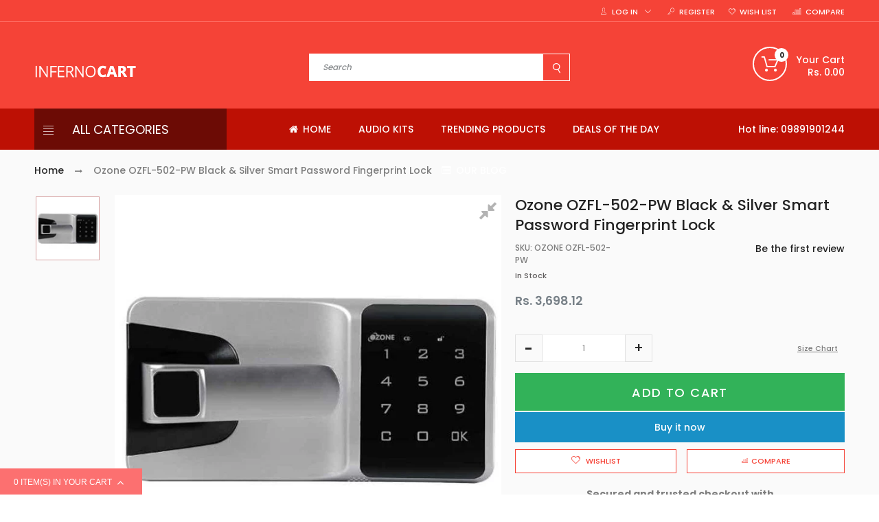

--- FILE ---
content_type: text/html; charset=utf-8
request_url: https://www.infernocart.com/products/ozone-ozfl-502-pw-black-silver-smart-furniture-password-lock
body_size: 43301
content:
<!doctype html>
<!--[if IE 9]> <html class="ie9 no-js" lang="en"> <![endif]-->
<!--[if (gt IE 9)|!(IE)]><!--> <html class="no-js" lang="en"> <!--<![endif]-->
<head>
  <meta charset="utf-8">
  <meta http-equiv="X-UA-Compatible" content="IE=edge,chrome=1">
  <meta name="viewport" content="width=device-width, user-scalable=no">
  <meta name="theme-color" content="#7796A8"><link rel="canonical" href="https://www.infernocart.com/products/ozone-ozfl-502-pw-black-silver-smart-furniture-password-lock">
  <title>Buy Ozone OZFL-502-PW Black &amp; Silver Smart Furniture Password Lock : Infernocart.com - infernocart</title>

  
  <meta name="description" content="Buy Ozone OZFL-502-PW Black &amp; Silver Smart Password Fingerprint Lock in India on Infernocart.com. 100% quaity check before delivery. Free Shipping all over India in every state. Shop online from wide range of Ozone Products">
  

  <!-- /snippets/social-meta-tags.liquid --><meta property="og:site_name" content="infernocart">
<meta property="og:url" content="https://www.infernocart.com/products/ozone-ozfl-502-pw-black-silver-smart-furniture-password-lock">
<meta property="og:title" content="Ozone OZFL-502-PW Black & Silver Smart  Password Fingerprint  Lock">
<meta property="og:type" content="product">
<meta property="og:description" content="Buy Ozone OZFL-502-PW Black &amp; Silver Smart Password Fingerprint Lock in India on Infernocart.com. 100% quaity check before delivery. Free Shipping all over India in every state. Shop online from wide range of Ozone Products"><meta property="og:price:amount" content="3,698.12">
  <meta property="og:price:currency" content="INR"><meta property="og:image" content="http://www.infernocart.com/cdn/shop/products/WLuPjWvFhzjPs-xxlarge_568215bd-cd3e-438d-82c2-f2e1247565ee_1024x1024.jpg?v=1658836678">
<meta property="og:image:secure_url" content="https://www.infernocart.com/cdn/shop/products/WLuPjWvFhzjPs-xxlarge_568215bd-cd3e-438d-82c2-f2e1247565ee_1024x1024.jpg?v=1658836678">

<meta name="twitter:site" content="@https://www.infernocart.com">
<meta name="twitter:card" content="summary_large_image">
<meta name="twitter:title" content="Ozone OZFL-502-PW Black & Silver Smart  Password Fingerprint  Lock">
<meta name="twitter:description" content="Buy Ozone OZFL-502-PW Black &amp; Silver Smart Password Fingerprint Lock in India on Infernocart.com. 100% quaity check before delivery. Free Shipping all over India in every state. Shop online from wide range of Ozone Products">

  <style type="text/css" rel="stylesheet">html{font-family:sans-serif;-ms-text-size-adjust:100%;-webkit-text-size-adjust:100%}body{margin:0}article,aside,details,figcaption,figure,footer,header,hgroup,main,menu,nav,section,summary{display:block}audio,canvas,progress,video{display:inline-block;vertical-align:baseline}audio:not([controls]){display:none;height:0}[hidden],template{display:none}a{background-color:transparent}a:active,a:hover{outline:0}abbr[title]{border-bottom:1px dotted}b,strong{font-weight:bold}dfn{font-style:italic}h1{font-size:2em;margin:0.67em 0}mark{background:#ff0;color:#000}small{font-size:80%}sub,sup{font-size:75%;line-height:0;position:relative;vertical-align:baseline}sup{top:-0.5em}sub{bottom:-0.25em}img{border:0}svg:not(:root){overflow:hidden}figure{margin:1em 40px}hr{-webkit-box-sizing:content-box;-moz-box-sizing:content-box;box-sizing:content-box;height:0}pre{overflow:auto}code,kbd,pre,samp{font-family:monospace, monospace;font-size:1em}button,input,optgroup,select,textarea{color:inherit;font:inherit;margin:0}button{overflow:visible}button,select{text-transform:none}button,html input[type="button"],input[type="reset"],input[type="submit"]{-webkit-appearance:button;cursor:pointer}button[disabled],html input[disabled]{cursor:default}button::-moz-focus-inner,input::-moz-focus-inner{border:0;padding:0}input{line-height:normal}input[type="checkbox"],input[type="radio"]{-webkit-box-sizing:border-box;-moz-box-sizing:border-box;box-sizing:border-box;padding:0}input[type="number"]::-webkit-inner-spin-button,input[type="number"]::-webkit-outer-spin-button{height:auto}input[type="search"]{-webkit-appearance:textfield;-webkit-box-sizing:content-box;-moz-box-sizing:content-box;box-sizing:content-box}input[type="search"]::-webkit-search-cancel-button,input[type="search"]::-webkit-search-decoration{-webkit-appearance:none}fieldset{border:1px solid #c0c0c0;margin:0 2px;padding:0.35em 0.625em 0.75em}legend{border:0;padding:0}textarea{overflow:auto}optgroup{font-weight:bold}table{border-collapse:collapse;border-spacing:0}td,th{padding:0}/*! Source: https://github.com/h5bp/html5-boilerplate/blob/master/src/css/main.css */@media print{*,*:before,*:after{background:transparent !important;color:#000 !important;-webkit-box-shadow:none !important;box-shadow:none !important;text-shadow:none !important}a,a:visited{text-decoration:underline}a[href]:after{content:" (" attr(href) ")"}abbr[title]:after{content:" (" attr(title) ")"}a[href^="#"]:after,a[href^="javascript:"]:after{content:""}pre,blockquote{border:1px solid #999;page-break-inside:avoid}thead{display:table-header-group}tr,img{page-break-inside:avoid}img{max-width:100% !important}p,h2,h3{orphans:3;widows:3}h2,h3{page-break-after:avoid}.navbar{display:none}.btn>.caret,.dropup>.btn>.caret{border-top-color:#000 !important}.label{border:1px solid #000}.table{border-collapse:collapse !important}.table td,.table th{background-color:#fff !important}.table-bordered th,.table-bordered td{border:1px solid #ddd !important}}*{-webkit-box-sizing:border-box;-moz-box-sizing:border-box;box-sizing:border-box}*:before,*:after{-webkit-box-sizing:border-box;-moz-box-sizing:border-box;box-sizing:border-box}html{font-size:10px;-webkit-tap-highlight-color:rgba(0,0,0,0)}body{font-family:"Helvetica Neue",Helvetica,Arial,sans-serif;font-size:14px;line-height:1.42857143;color:#333;background-color:#fff}input,button,select,textarea{font-family:inherit;font-size:inherit;line-height:inherit}a{color:#337ab7;text-decoration:none}a:hover,a:focus{color:#23527c;text-decoration:underline}a:focus{outline:5px auto -webkit-focus-ring-color;outline-offset:-2px}figure{margin:0}img{vertical-align:middle}.img-responsive{display:block;max-width:100%;height:auto}.img-rounded{border-radius:6px}.img-thumbnail{padding:4px;line-height:1.42857143;background-color:#fff;border:1px solid #ddd;border-radius:4px;-webkit-transition:all .2s ease-in-out;-o-transition:all .2s ease-in-out;transition:all .2s ease-in-out;display:inline-block;max-width:100%;height:auto}.img-circle{border-radius:50%}hr{margin-top:20px;margin-bottom:20px;border:0;border-top:1px solid #eee}.sr-only{position:absolute;width:1px;height:1px;margin:-1px;padding:0;overflow:hidden;clip:rect(0, 0, 0, 0);border:0}.sr-only-focusable:active,.sr-only-focusable:focus{position:static;width:auto;height:auto;margin:0;overflow:visible;clip:auto}[role="button"]{cursor:pointer}.container{margin-right:auto;margin-left:auto;padding-left:10px;padding-right:10px}@media (min-width:768px){.container{width:760px}}@media (min-width:992px){.container{width:980px}}@media (min-width:1200px){.container{width:1200px}}.container-fluid{margin-right:auto;margin-left:auto;padding-left:10px;padding-right:10px}.row{margin-left:-10px;margin-right:-10px}.col-xs-1, .col-sm-1, .col-md-1, .col-lg-1, .col-xs-2, .col-sm-2, .col-md-2, .col-lg-2, .col-xs-3, .col-sm-3, .col-md-3, .col-lg-3, .col-xs-4, .col-sm-4, .col-md-4, .col-lg-4, .col-xs-5, .col-sm-5, .col-md-5, .col-lg-5, .col-xs-6, .col-sm-6, .col-md-6, .col-lg-6, .col-xs-7, .col-sm-7, .col-md-7, .col-lg-7, .col-xs-8, .col-sm-8, .col-md-8, .col-lg-8, .col-xs-9, .col-sm-9, .col-md-9, .col-lg-9, .col-xs-10, .col-sm-10, .col-md-10, .col-lg-10, .col-xs-11, .col-sm-11, .col-md-11, .col-lg-11, .col-xs-12, .col-sm-12, .col-md-12, .col-lg-12{position:relative;min-height:1px;padding-left:10px;padding-right:10px}.col-xs-1, .col-xs-2, .col-xs-3, .col-xs-4, .col-xs-5, .col-xs-6, .col-xs-7, .col-xs-8, .col-xs-9, .col-xs-10, .col-xs-11, .col-xs-12{float:left}.col-xs-12{width:100%}.col-xs-11{width:91.66666667%}.col-xs-10{width:83.33333333%}.col-xs-9{width:75%}.col-xs-8{width:66.66666667%}.col-xs-7{width:58.33333333%}.col-xs-6{width:50%}.col-xs-5{width:41.66666667%}.col-xs-4{width:33.33333333%}.col-xs-3{width:25%}.col-xs-2{width:16.66666667%}.col-xs-1{width:8.33333333%}.col-xs-pull-12{right:100%}.col-xs-pull-11{right:91.66666667%}.col-xs-pull-10{right:83.33333333%}.col-xs-pull-9{right:75%}.col-xs-pull-8{right:66.66666667%}.col-xs-pull-7{right:58.33333333%}.col-xs-pull-6{right:50%}.col-xs-pull-5{right:41.66666667%}.col-xs-pull-4{right:33.33333333%}.col-xs-pull-3{right:25%}.col-xs-pull-2{right:16.66666667%}.col-xs-pull-1{right:8.33333333%}.col-xs-pull-0{right:auto}.col-xs-push-12{left:100%}.col-xs-push-11{left:91.66666667%}.col-xs-push-10{left:83.33333333%}.col-xs-push-9{left:75%}.col-xs-push-8{left:66.66666667%}.col-xs-push-7{left:58.33333333%}.col-xs-push-6{left:50%}.col-xs-push-5{left:41.66666667%}.col-xs-push-4{left:33.33333333%}.col-xs-push-3{left:25%}.col-xs-push-2{left:16.66666667%}.col-xs-push-1{left:8.33333333%}.col-xs-push-0{left:auto}.col-xs-offset-12{margin-left:100%}.col-xs-offset-11{margin-left:91.66666667%}.col-xs-offset-10{margin-left:83.33333333%}.col-xs-offset-9{margin-left:75%}.col-xs-offset-8{margin-left:66.66666667%}.col-xs-offset-7{margin-left:58.33333333%}.col-xs-offset-6{margin-left:50%}.col-xs-offset-5{margin-left:41.66666667%}.col-xs-offset-4{margin-left:33.33333333%}.col-xs-offset-3{margin-left:25%}.col-xs-offset-2{margin-left:16.66666667%}.col-xs-offset-1{margin-left:8.33333333%}.col-xs-offset-0{margin-left:0}@media (min-width:768px){.col-sm-1, .col-sm-2, .col-sm-3, .col-sm-4, .col-sm-5, .col-sm-6, .col-sm-7, .col-sm-8, .col-sm-9, .col-sm-10, .col-sm-11, .col-sm-12{float:left}.col-sm-12{width:100%}.col-sm-11{width:91.66666667%}.col-sm-10{width:83.33333333%}.col-sm-9{width:75%}.col-sm-8{width:66.66666667%}.col-sm-7{width:58.33333333%}.col-sm-6{width:50%}.col-sm-5{width:41.66666667%}.col-sm-4{width:33.33333333%}.col-sm-3{width:25%}.col-sm-2{width:16.66666667%}.col-sm-1{width:8.33333333%}.col-sm-pull-12{right:100%}.col-sm-pull-11{right:91.66666667%}.col-sm-pull-10{right:83.33333333%}.col-sm-pull-9{right:75%}.col-sm-pull-8{right:66.66666667%}.col-sm-pull-7{right:58.33333333%}.col-sm-pull-6{right:50%}.col-sm-pull-5{right:41.66666667%}.col-sm-pull-4{right:33.33333333%}.col-sm-pull-3{right:25%}.col-sm-pull-2{right:16.66666667%}.col-sm-pull-1{right:8.33333333%}.col-sm-pull-0{right:auto}.col-sm-push-12{left:100%}.col-sm-push-11{left:91.66666667%}.col-sm-push-10{left:83.33333333%}.col-sm-push-9{left:75%}.col-sm-push-8{left:66.66666667%}.col-sm-push-7{left:58.33333333%}.col-sm-push-6{left:50%}.col-sm-push-5{left:41.66666667%}.col-sm-push-4{left:33.33333333%}.col-sm-push-3{left:25%}.col-sm-push-2{left:16.66666667%}.col-sm-push-1{left:8.33333333%}.col-sm-push-0{left:auto}.col-sm-offset-12{margin-left:100%}.col-sm-offset-11{margin-left:91.66666667%}.col-sm-offset-10{margin-left:83.33333333%}.col-sm-offset-9{margin-left:75%}.col-sm-offset-8{margin-left:66.66666667%}.col-sm-offset-7{margin-left:58.33333333%}.col-sm-offset-6{margin-left:50%}.col-sm-offset-5{margin-left:41.66666667%}.col-sm-offset-4{margin-left:33.33333333%}.col-sm-offset-3{margin-left:25%}.col-sm-offset-2{margin-left:16.66666667%}.col-sm-offset-1{margin-left:8.33333333%}.col-sm-offset-0{margin-left:0}}@media (min-width:992px){.col-md-1, .col-md-2, .col-md-3, .col-md-4, .col-md-5, .col-md-6, .col-md-7, .col-md-8, .col-md-9, .col-md-10, .col-md-11, .col-md-12{float:left}.col-md-12{width:100%}.col-md-11{width:91.66666667%}.col-md-10{width:83.33333333%}.col-md-9{width:75%}.col-md-8{width:66.66666667%}.col-md-7{width:58.33333333%}.col-md-6{width:50%}.col-md-5{width:41.66666667%}.col-md-4{width:33.33333333%}.col-md-3{width:25%}.col-md-2{width:16.66666667%}.col-md-1{width:8.33333333%}.col-md-pull-12{right:100%}.col-md-pull-11{right:91.66666667%}.col-md-pull-10{right:83.33333333%}.col-md-pull-9{right:75%}.col-md-pull-8{right:66.66666667%}.col-md-pull-7{right:58.33333333%}.col-md-pull-6{right:50%}.col-md-pull-5{right:41.66666667%}.col-md-pull-4{right:33.33333333%}.col-md-pull-3{right:25%}.col-md-pull-2{right:16.66666667%}.col-md-pull-1{right:8.33333333%}.col-md-pull-0{right:auto}.col-md-push-12{left:100%}.col-md-push-11{left:91.66666667%}.col-md-push-10{left:83.33333333%}.col-md-push-9{left:75%}.col-md-push-8{left:66.66666667%}.col-md-push-7{left:58.33333333%}.col-md-push-6{left:50%}.col-md-push-5{left:41.66666667%}.col-md-push-4{left:33.33333333%}.col-md-push-3{left:25%}.col-md-push-2{left:16.66666667%}.col-md-push-1{left:8.33333333%}.col-md-push-0{left:auto}.col-md-offset-12{margin-left:100%}.col-md-offset-11{margin-left:91.66666667%}.col-md-offset-10{margin-left:83.33333333%}.col-md-offset-9{margin-left:75%}.col-md-offset-8{margin-left:66.66666667%}.col-md-offset-7{margin-left:58.33333333%}.col-md-offset-6{margin-left:50%}.col-md-offset-5{margin-left:41.66666667%}.col-md-offset-4{margin-left:33.33333333%}.col-md-offset-3{margin-left:25%}.col-md-offset-2{margin-left:16.66666667%}.col-md-offset-1{margin-left:8.33333333%}.col-md-offset-0{margin-left:0}}@media (min-width:1200px){.col-lg-1, .col-lg-2, .col-lg-3, .col-lg-4, .col-lg-5, .col-lg-6, .col-lg-7, .col-lg-8, .col-lg-9, .col-lg-10, .col-lg-11, .col-lg-12{float:left}.col-lg-12{width:100%}.col-lg-11{width:91.66666667%}.col-lg-10{width:83.33333333%}.col-lg-9{width:75%}.col-lg-8{width:66.66666667%}.col-lg-7{width:58.33333333%}.col-lg-6{width:50%}.col-lg-5{width:41.66666667%}.col-lg-4{width:33.33333333%}.col-lg-3{width:25%}.col-lg-2{width:16.66666667%}.col-lg-1{width:8.33333333%}.col-lg-pull-12{right:100%}.col-lg-pull-11{right:91.66666667%}.col-lg-pull-10{right:83.33333333%}.col-lg-pull-9{right:75%}.col-lg-pull-8{right:66.66666667%}.col-lg-pull-7{right:58.33333333%}.col-lg-pull-6{right:50%}.col-lg-pull-5{right:41.66666667%}.col-lg-pull-4{right:33.33333333%}.col-lg-pull-3{right:25%}.col-lg-pull-2{right:16.66666667%}.col-lg-pull-1{right:8.33333333%}.col-lg-pull-0{right:auto}.col-lg-push-12{left:100%}.col-lg-push-11{left:91.66666667%}.col-lg-push-10{left:83.33333333%}.col-lg-push-9{left:75%}.col-lg-push-8{left:66.66666667%}.col-lg-push-7{left:58.33333333%}.col-lg-push-6{left:50%}.col-lg-push-5{left:41.66666667%}.col-lg-push-4{left:33.33333333%}.col-lg-push-3{left:25%}.col-lg-push-2{left:16.66666667%}.col-lg-push-1{left:8.33333333%}.col-lg-push-0{left:auto}.col-lg-offset-12{margin-left:100%}.col-lg-offset-11{margin-left:91.66666667%}.col-lg-offset-10{margin-left:83.33333333%}.col-lg-offset-9{margin-left:75%}.col-lg-offset-8{margin-left:66.66666667%}.col-lg-offset-7{margin-left:58.33333333%}.col-lg-offset-6{margin-left:50%}.col-lg-offset-5{margin-left:41.66666667%}.col-lg-offset-4{margin-left:33.33333333%}.col-lg-offset-3{margin-left:25%}.col-lg-offset-2{margin-left:16.66666667%}.col-lg-offset-1{margin-left:8.33333333%}.col-lg-offset-0{margin-left:0}}.clearfix:before,.clearfix:after,.container:before,.container:after,.container-fluid:before,.container-fluid:after,.row:before,.row:after{content:" ";display:table}.clearfix:after,.container:after,.container-fluid:after,.row:after{clear:both}.center-block{display:block;margin-left:auto;margin-right:auto}.pull-right{float:right !important}.pull-left{float:left !important}.hide{display:none !important}.show{display:block !important}.invisible{visibility:hidden}.text-hide{font:0/0 a;color:transparent;text-shadow:none;background-color:transparent;border:0}.hidden{display:none !important}.affix{position:fixed}@-ms-viewport{width:device-width}.visible-xs,.visible-sm,.visible-md,.visible-lg{display:none !important}.visible-xs-block,.visible-xs-inline,.visible-xs-inline-block,.visible-sm-block,.visible-sm-inline,.visible-sm-inline-block,.visible-md-block,.visible-md-inline,.visible-md-inline-block,.visible-lg-block,.visible-lg-inline,.visible-lg-inline-block{display:none !important}@media (max-width:767px){.visible-xs{display:block !important}table.visible-xs{display:table !important}tr.visible-xs{display:table-row !important}th.visible-xs,td.visible-xs{display:table-cell !important}}@media (max-width:767px){.visible-xs-block{display:block !important}}@media (max-width:767px){.visible-xs-inline{display:inline !important}}@media (max-width:767px){.visible-xs-inline-block{display:inline-block !important}}@media (min-width:768px) and (max-width:991px){.visible-sm{display:block !important}table.visible-sm{display:table !important}tr.visible-sm{display:table-row !important}th.visible-sm,td.visible-sm{display:table-cell !important}}@media (min-width:768px) and (max-width:991px){.visible-sm-block{display:block !important}}@media (min-width:768px) and (max-width:991px){.visible-sm-inline{display:inline !important}}@media (min-width:768px) and (max-width:991px){.visible-sm-inline-block{display:inline-block !important}}@media (min-width:992px) and (max-width:1199px){.visible-md{display:block !important}table.visible-md{display:table !important}tr.visible-md{display:table-row !important}th.visible-md,td.visible-md{display:table-cell !important}}@media (min-width:992px) and (max-width:1199px){.visible-md-block{display:block !important}}@media (min-width:992px) and (max-width:1199px){.visible-md-inline{display:inline !important}}@media (min-width:992px) and (max-width:1199px){.visible-md-inline-block{display:inline-block !important}}@media (min-width:1200px){.visible-lg{display:block !important}table.visible-lg{display:table !important}tr.visible-lg{display:table-row !important}th.visible-lg,td.visible-lg{display:table-cell !important}}@media (min-width:1200px){.visible-lg-block{display:block !important}}@media (min-width:1200px){.visible-lg-inline{display:inline !important}}@media (min-width:1200px){.visible-lg-inline-block{display:inline-block !important}}@media (max-width:767px){.hidden-xs{display:none !important}}@media (min-width:768px) and (max-width:991px){.hidden-sm{display:none !important}}@media (min-width:992px) and (max-width:1199px){.hidden-md{display:none !important}}@media (min-width:1200px){.hidden-lg{display:none !important}}.visible-print{display:none !important}@media print{.visible-print{display:block !important}table.visible-print{display:table !important}tr.visible-print{display:table-row !important}th.visible-print,td.visible-print{display:table-cell !important}}.visible-print-block{display:none !important}@media print{.visible-print-block{display:block !important}}.visible-print-inline{display:none !important}@media print{.visible-print-inline{display:inline !important}}.visible-print-inline-block{display:none !important}@media print{.visible-print-inline-block{display:inline-block !important}}@media print{.hidden-print{display:none !important}}.hide{display:none}.load-site .modal{display:none}.lozad:not(.loaded){position:relative;padding-bottom:100px;text-indent:100%;overflow:hidden;white-space:nowrap}.lozad:not(.loaded):before{position:absolute;top:50%;content:'';left:0;right:0;margin:-14px auto 0;height:28px;width:28px;-webkit-animation:rotate 2s infinite ease-in-out;animation:rotate 2s infinite ease-in-out;border:5px solid #b7acac;border-right-color:transparent;border-radius:50%;z-index:100}.lozad:not(.loaded):after{content:'';position:absolute;top:0;left:0;width:100%;height:100%;background:#fff;z-index:99}.more-views-slider{position:absolute;top:0;bottom:0;right:0;z-index:9;-webkit-transition:ease all 0.5s;transition:ease all 0.5s;opacity:0;filter:alpha(opacity=0);-ms-filter:"progid:DXImageTransform.Microsoft.Alpha(Opacity=$var2)";padding:0 10px}.sharing-ctl{position:absolute;left:0;margin-left:10px;top:0;margin-top:42px;z-index:3;opacity:0;filter:alpha(opacity=0);-ms-filter:"progid:DXImageTransform.Microsoft.Alpha(Opacity=$var2)";-webkit-transition:ease all 0.5s;transition:ease all 0.5s;-moz-backface_visibility:hidden;-webkit-backface_visibility:hidden;backface_visibility:hidden}.cdz-product-lbs{position:absolute;top:0;right:0;margin-top:10px;margin-right:10px}.product-item .product-item-wrapper{position:relative}.product-item .cdz-product-wishlist{position:absolute;top:0;left:0;margin-top:10px;margin-left:10px;z-index:10}.product-item .product-item-bottom{text-align:center;padding-top:20px;padding-bottom:10px;position:relative;padding-left:0;-webkit-transition:ease all 0.5s;transition:ease all 0.5s}.product-item .product-item-hover{-webkit-transform:translateY(0);transform:translateY(0);opacity:0;filter:alpha(opacity=0);-ms-filter:"progid:DXImageTransform.Microsoft.Alpha(Opacity=$var2)"}.product-item .product-item-hover.actions{position:absolute;top:100%;left:0;right:0}.product-list-wrapper .product-list .product-item .product-item-wrapper .product-item-media .cdz-product-wishlist span:not(.icon-cdz){display:none}.product-list-wrapper .icon-cdz.icon-cdz-heart-hover{display:none}.nav-tabs{display:-ms-flex;display:-webkit-box;display:-ms-flexbox;display:flex;-webkit-box-orient:horizontal;-webkit-box-direction:normal;-ms-flex-flow:row wrap;flex-flow:row wrap;width:100%;-ms-justify-content:center;-webkit-box-pack:center;-ms-flex-pack:center;justify-content:center}.nav-tabs li{list-style:none}.tab-content>.tab-pane{display:none}.tab-content>.active{display:block}.block-title{text-align:center;font-size:20px;text-transform:uppercase;margin-bottom:60px}.block-title>span{position:relative;height:24px;display:inline-block;*display:inline;zoom:1}.block-title>span .title_icon{position:absolute;top:100%;left:0;right:0;margin:5px auto 0;text-align:center;width:40px}.block-title>span .title_text{padding:0 30px 20px;display:inline-block;*display:inline;zoom:1}.block-title .sub-title{display:block;font-size:16px;font-style:italic;text-transform:initial;margin-top:7px}.index-section{margin-top:40px;padding-bottom:60px}.index-section.home-slideshow{margin-top:0}@media (max-width: 767px){.index-section.home-slideshow{padding-bottom:10px}}.index-section.banners-section{margin-top:25px}.top-header{background:#f54337}@media (max-width: 991px){.top-header .top-header-wrapper .top-header-inner-group{margin-left:0;margin-right:0}}.top-header .top-header-wrapper .top-header-inner-group .top-header-inner{color:#ffffff}.top-header .top-header-wrapper .top-header-inner-group .top-header-inner>div{display:inline-block;*display:inline;zoom:1}.top-header .top-header-wrapper .top-header-inner-group .top-header-inner>div a{color:#ffffff;font-weight:500;font-size:12px;text-transform:uppercase}.top-header .top-header-wrapper .top-header-inner-group .top-header-inner>div a:hover{color:#fc7070}@media (max-width: 767px){.top-header .top-header-wrapper .top-header-inner-group .top-header-inner>div a{font-size:10px}}.top-header .top-header-wrapper .top-header-inner-group .top-header-inner>div.left-area>div{font-size:12px;font-weight:500}@media (max-width: 1199px){.top-header .top-header-wrapper .top-header-inner-group .top-header-inner>div.left-area>div{padding:0 10px 0 0}}@media (max-width: 767px){.top-header .top-header-wrapper .top-header-inner-group .top-header-inner>div.left-area>div{font-size:10px}}.top-header .top-header-wrapper .top-header-inner-group .top-header-inner>div.left-area>div i.fa{color:#ffffff;padding-right:10px;font-size:17px}@media (max-width: 767px){.top-header .top-header-wrapper .top-header-inner-group .top-header-inner>div.left-area>div i.fa{padding-right:5px;font-size:12px}}.main-header{background:#f54337}.main-header .main-header-inner{position:relative}.cart-target>a .num-items-in-cart i.fa{color:#ffffff}.cart-target>a .num-items-in-cart .block-cart .icon-cdz{height:25px;width:25px;font-size:25px;color:#222222}.cart-target>a .num-items-in-cart .block-cart span.icon{font-size:18px;color:#000}.cart-target>a .num-items-in-cart .block-cart span.icon span.number{color:#000}.cart-target>a .num-items-in-cart>div.number{font-size:10px;font-weight:700;color:#fff;background:#fc7070}.cart-target>a .num-items-in-cart>div.cart-total{font-size:18px;color:#000;font-weight:700}.cart-target>a .num-items-in-cart>div.group_cart_text span{font-weight:500}.cart-target>a .num-items-in-cart>div.group_cart_text span.cdz-money{font-weight:700}.cart-target #cart-info{left:auto;right:0;width:320px;height:auto;margin:0;padding:20px;line-height:15px;border-radius:0}@media (max-width: 320px){.cart-target #cart-info{width:291px}}.cart-target #cart-info #cart-content{line-height:15px}.cart-target #cart-info #cart-content .items{position:relative;display:inline-block;width:100%;line-height:10px;vertical-align:top}.cart-target #cart-info #cart-content .items .row{position:relative;margin:20px 0;padding-bottom:20px;border-bottom:1px solid #d4d4d4}.cart-target #cart-info #cart-content .items .row a.cart-close{display:inline-block;*display:inline;zoom:1;text-align:left;float:none;position:absolute;top:0px;left:0px;margin:0;line-height:10px;width:18px;height:18px;background-color:#272727;border-radius:50%}.cart-target #cart-info #cart-content .items .row a.cart-close i.fa{color:#fff;text-align:center;vertical-align:middle;line-height:18px;padding:0 5px;font-size:12px}.cart-target #cart-info #cart-content .items .row .cart-left{display:inline-block;*display:inline;zoom:1;float:left;width:30%}.cart-target #cart-info #cart-content .items .row .cart-left a{display:block;line-height:10px}.cart-target #cart-info #cart-content .items .row .cart-right{display:inline-block;*display:inline;zoom:1;width:70%;padding-left:20px;vertical-align:top}.cart-target #cart-info #cart-content .items .row .cart-right .cart-title{line-height:20px;margin-bottom:5px}.cart-target #cart-info #cart-content .items .row .cart-right .cart-title a{color:#7d7d7d;font-family:Poppins}.cart-target #cart-info #cart-content .items .row .cart-right .cart-title a:hover{color:#5f5c5c}.cart-target #cart-info #cart-content .items .row .cart-right .cart-price{line-height:20px}.cart-target #cart-info #cart-content .items .row .cart-right .cart-price span{font-size:16px;color:#7d7d7d;font-weight:700}.cart-target #cart-info #cart-content .items .row:first-child{margin-top:0}.cart-target #cart-info #cart-content .subtotal{margin-bottom:20px;line-height:15px}.cart-target #cart-info #cart-content .subtotal span{color:#666666;text-transform:uppercase;font-weight:700}.cart-target #cart-info #cart-content .subtotal span.cart-total-right{float:right;font-size:18px;color:#222222}.cart-target #cart-info #cart-content .action{line-height:15px;margin-left:-20px;margin-right:-20px;margin-bottom:-20px;height:60px;line-height:60px;text-align:center}.cart-target #cart-info #cart-content .action button{background:#ffffff;border:1px solid #f54337;color:#f54337;padding:0 28px;text-transform:uppercase;-webkit-transition:ease all 0.5s;transition:ease all 0.5s}.cart-target #cart-info #cart-content .action button:hover{background:#f54337;border-color:#f54337;color:#ffffff}.cart-target #cart-info #cart-content .action button.float-right{margin-right:10px}.cart-target #cart-info #cart-content .action button i.fa{padding-left:5px}.cart-target #cart-info #cart-content .empty a.btn{margin-top:10px;color:#f54337;border-color:#f54337;background:#ffffff;text-transform:uppercase;font-style:normal;height:36px;line-height:36px}.cart-target #cart-info #cart-content .empty a.btn:hover{color:#ffffff;border-color:#f54337;background:#f54337}.search_form .site-header__search .cdz-search-trigger .icon-cdz{color:#222222}.search_form .site-header__search .search-header .search-header__input{font-size:12px;color:#666;font-style:italic}.search_form .site-header__search .search-header .search-header__input:focus+.search-header__submit .search-icon-focus{display:block}.search_form .site-header__search .search-header .search-header__input:focus+.search-header__submit .search-icon-normal{display:none}.search_form .site-header__search .search-header .search-header__submit .icon-cdz{color:#222222}.search_form i.fa{font-size:18px;color:#ffffff}ul.customer_accounts{margin:0;padding:0}@media (max-width: 768px){.hide-os-mobile{display:none}}@media (min-width: 768px){.hide-os-desktop{display:none}}.alternative-img{display:none}.f-right{float:right}@media (max-width: 767px){.f-right{float:none}}.f-left{float:left}.breadcrumbs ul li{display:inline}.breadcrumbs ul li a{color:#282828}.loading-site{overflow:hidden}[v-cloak]{display:none}input.input-text{font:500 12px/1.55 Poppins;width:100%;height:40px;color:#999;border:1px solid #f1f1f1;-webkit-box-shadow:none;box-shadow:none;border-radius:0;cursor:default}input.input-text::-webkit-input-placeholder{color:#999;text-tranform:lowercase}input.input-text:-moz-placeholder{color:#999;text-tranform:lowercase}input.input-text::-moz-placeholder{color:#999;text-tranform:lowercase}input.input-text:-ms-input-placeholder{color:#999;text-tranform:lowercase}textarea.input-text{font:500 12px/1.55 Poppins;width:100%;color:#999;border:1px solid #f1f1f1;max-width:100%}.validate-select{font:500 12px/1.55 Poppins;width:100%;height:40px !important;color:#999;border:1px solid #f1f1f1;max-width:inherit}.input-text:focus{border:1px solid #f1f1f1;outline-color:#f1f1f1}.form-control{border-radius:0;-webkit-box-shadow:none;box-shadow:none}input,input:before,input:after{-webkit-user-select:text;-moz-user-select:text;-ms-user-select:text;user-select:text}.input-text.validation-failed{border-color:#fc7070}.validate-select.validation-failed{border-color:#fc7070}.input-text.validation-failed:focus{outline-color:#ef9384}.top-header{height:32px;border-bottom:1px solid #ff6e64}@media (max-width: 991px){.top-header{height:auto}}@media (max-width: 767px){.top-header{display:none}}@media (max-width: 991px){.top-header .top-header-wrapper .top-header-inner-group{margin-left:0;margin-right:0}}.top-header .top-header-wrapper .top-header-inner-group .top-header-inner{line-height:32px;display:inline-block;*display:inline;zoom:1;width:100%}.top-header .top-header-wrapper .top-header-inner-group .top-header-inner>div{display:inline-block;*display:inline;zoom:1}.top-header .top-header-wrapper .top-header-inner-group .top-header-inner>div.left-area{text-align:left;width:30%}.top-header .top-header-wrapper .top-header-inner-group .top-header-inner>div.left-area>div{display:inline-block;*display:inline;zoom:1;padding:0 20px 0 0;vertical-align:top;position:relative}@media (max-width: 1199px){.top-header .top-header-wrapper .top-header-inner-group .top-header-inner>div.left-area>div{padding:0 10px 0 0}}@media (max-width: 767px){.top-header .top-header-wrapper .top-header-inner-group .top-header-inner>div.left-area>div{padding:0 5px 0 0}}.top-header .top-header-wrapper .top-header-inner-group .top-header-inner>div.left-area .contact-info{padding-right:50px}@media (max-width: 1199px){.top-header .top-header-wrapper .top-header-inner-group .top-header-inner>div.left-area .contact-info{padding-right:10px}}@media (max-width: 767px){.top-header .top-header-wrapper .top-header-inner-group .top-header-inner>div.left-area{text-align:center;width:100%}}.top-header .top-header-wrapper .top-header-inner-group .top-header-inner>div.right-area{text-align:right;float:right;width:70%}ul.customer_accounts{display:-ms-flex;display:-webkit-box;display:-ms-flexbox;display:flex;-webkit-box-orient:horizontal;-webkit-box-direction:normal;-ms-flex-flow:row wrap;flex-flow:row wrap;width:100%;-ms-flex-wrap:nowrap;flex-wrap:nowrap;-ms-justify-content:right;-webkit-box-pack:right;-ms-flex-pack:right;justify-content:right;float:right;position:relative;width:auto}ul.customer_accounts>li{padding:0 10px;height:32px}ul.customer_accounts>li.login-account{position:relative}ul.customer_accounts>li .icon-cdz{margin-right:3px}ul.customer_accounts>li .icon-cdz.cdz-mi-bars{vertical-align:-2px}ul.customer_accounts>li i.fa{padding-right:3px}ul.customer_accounts>li:last-child{padding-right:0;position:relative}ul.customer_accounts .icon-cdz.icon-cdz-arrow{margin-left:5px}.currency_group{display:inline-block;*display:inline;zoom:1;height:32px;padding-right:10px}.currency_group .currency.btn-group{height:32px;vertical-align:top;position:static}@media (max-width: 767px){.main-header{display:inline-block;*display:inline;zoom:1;width:100%}}.main-header .main-header-inner{position:relative}.main-header .main-header-inner .top_header_wrapper{height:auto;padding-top:36px}@media (max-width: 991px){.main-header .main-header-inner .top_header_wrapper{height:auto}}@media (max-width: 767px){.main-header .main-header-inner .top_header_wrapper{margin-left:0;margin-right:0}}.main-header .main-header-inner .top_header_wrapper .top_header{display:-ms-flex;display:-webkit-box;display:-ms-flexbox;display:flex;-webkit-box-orient:horizontal;-webkit-box-direction:normal;-ms-flex-flow:row wrap;flex-flow:row wrap;width:100%;height:auto}@media (max-width: 767px){.main-header .main-header-inner .top_header_wrapper .top_header{padding-left:0;padding-right:0;-ms-justify-content:center;-webkit-box-pack:center;-ms-flex-pack:center;justify-content:center}}.main-header .main-header-inner .top_header_wrapper .top_header>div{-ms-flex-item-align:flex-end;-webkit-align-self:flex-end;align-self:flex-end}.main-header .main-header-inner .top_header_wrapper .top_header .right-area{text-align:right;position:static}.main-header .main-header-inner .top_header_wrapper .top_header .middle-area{text-align:center}.main-header .main-header-inner .top_header_wrapper .top_header .navi-group{display:inline-block;*display:inline;zoom:1;vertical-align:top}.cart-target{display:inline-block;*display:inline;zoom:1;position:relative;vertical-align:bottom}.cart-target>a .num-items-in-cart{position:relative;text-align:center}.cart-target>a .num-items-in-cart .block-cart span.icon{display:inline-block;*display:inline;zoom:1;height:23px;line-height:23px}.cart-target>a .num-items-in-cart>div{display:inline-block;*display:inline;zoom:1;vertical-align:-2px}.cart-target>a .num-items-in-cart>div.number{position:absolute;top:0;left:0;margin-top:2px;margin-left:12px;line-height:12px;width:15px;height:15px;text-align:center;padding-top:2px;border-radius:50%}.cart-target>a .num-items-in-cart>div.group_cart_text{margin-left:10px}@media (max-width: 991px){.cart-target>a .num-items-in-cart>div.group_cart_text{display:none}}.cart-target>a .num-items-in-cart>div.group_cart_text span{display:block;text-align:left;line-height:1.3}.search_form{padding:0;position:relative}@media (max-width: 767px){.search_form{margin-right:0}}.search_form .site-header__search{padding:0}.search_form .site-header__search .cdz-search-trigger .icon-cdz{width:15px;height:15px;vertical-align:baseline}.search_form .site-header__search .search-header{max-width:210px;display:-ms-flex;display:-webkit-box;display:-ms-flexbox;display:flex;-webkit-box-orient:horizontal;-webkit-box-direction:normal;-ms-flex-flow:row wrap;flex-flow:row wrap;width:100%;height:31px;border-bottom:2px solid #ff6e64}@media (max-width: 767px){.search_form .site-header__search .search-header{max-width:10px;border:none}}.search_form .site-header__search .search-header .search-header__input{padding:0 20px 0 0;-webkit-box-shadow:none;box-shadow:none;border:none}.search_form .site-header__search .search-header .search-header__submit{right:0;left:auto;background:transparent}.search_form .site-header__search .search-header .search-header__submit .icon-cdz{width:15px;height:15px;vertical-align:middle}.search_form .site-header__search .search-header .search-header__submit .search-icon-focus{display:none}.search_form i.fa{padding:10px;cursor:pointer;vertical-align:middle}.group-header.group-header-style-default .main-header .main-header-inner .top_header_wrapper{height:auto;padding-top:50px;padding-bottom:30px}.group-header.group-header-style-default .main-header .main-header-inner .top_header_wrapper .top_header{height:auto}@media (max-width: 767px){.header-wrapper{position:relative;border-bottom:1px solid #ff6e64}.header-wrapper .main-header{position:absolute;top:0;right:0;border-bottom:0;width:calc(100% - 70px)}}@media (max-width: 767px){.navbar-nav .open .dropdown-menu>li>a{padding:0 0 0 10px}}.site-nav{height:46px;line-height:46px;position:static;padding:0;margin:22px 0 0;display:-ms-flex;display:-webkit-box;display:-ms-flexbox;display:flex;-webkit-box-orient:horizontal;-webkit-box-direction:normal;-ms-flex-flow:row wrap;flex-flow:row wrap;width:100%;-ms-justify-content:center;-webkit-box-pack:center;-ms-flex-pack:center;justify-content:center}@media (max-width: 767px){.site-nav{display:none}}.site-nav>li{display:inline-block;*display:inline;zoom:1;vertical-align:middle;height:46px;line-height:46px;padding:0 20px}@media (max-width: 1199px){.site-nav>li{padding:0 5px}}.site-nav>li>a{font-size:16px;text-transform:uppercase;color:#ffffff;font-weight:500;padding:0 5px;border-bottom:3px solid transparent}.site-nav>li>a:hover{color:#5f5c5c;border-color:#ff6e64}.site-nav>li>a i.fa{padding-left:5px}@media (max-width: 1199px){.site-nav>li>a{font-size:15px}}@media (max-width: 991px){.site-nav>li>a{padding:0 8px;font-size:12px}}.site-nav>li.site-nav--active>a{border-color:#ff6e64}.nav-header{border-bottom:1px solid #d4d4d4;margin-bottom:0;background:#bd1004}@media (max-width: 991px){.nav-header{border-bottom:0}}.menu-load-wrap{width:100%}.cdz-menu .cat-tree a.groupdrop-title{font-weight:normal}.cdz-menu p.groupdrop-title a,.cdz-menu p.groupdrop-title,.cdz-menu .cat-tree.no-dropdown a.groupdrop-title{font-weight:700;color:#282828;font-size:14px;font-family:Poppins}.cdz-menu .space-s{margin-bottom:10px}.cdz-menu .space-top,.cdz-menu .groupdrop-title.space-top{margin-top:20px}.cdz-menu .text-uppercase{text-transform:uppercase}.cdz-menu .line-left{padding-left:20px;border-left:1px solid #ccc}.rtl-layout .cdz-menu .line-left{padding-left:0px;padding-right:20px;border-right:1px solid #ccc;border-left:none}.cdz-menu .line-right{padding-right:20px;border-right:1px solid #ccc}@media (max-width: 991px){.cdz-menu .line-right{border-right:0;padding-right:0}}.rtl-layout .cdz-menu .line-right{padding-left:20px;padding-right:0px;border-left:1px solid #ccc;border-right:none}.cdz-menu hr{border-top:1px solid #ccc;margin-bottom:20px;margin-top:20px}.cdz-menu .text-center{text-align:center}.cdz-menu .group-title-bottom{margin-bottom:20px}.cdz-menu .groupmenu-drop li.parent{position:relative}.cdz-menu .block.widget .block-title{text-align:center}.cdz-menu .block.widget .products-grid .product-item{width:100% !important;margin:0;border:none;text-align:center}.cdz-menu .block.widget .products-grid .product-item .product-item-info{border:none;-webkit-box-shadow:none;box-shadow:none;margin:0;padding:0}.cdz-menu .block.widget .products-grid .product-item .product-item-info .actions-primary{display:inline}.cdz-menu .block.widget .products-grid .product-item .product-item-info .actions-primary+.actions-secondary{display:inline;width:auto}.cdz-menu .contact-form-wrapper{margin-right:10%;margin-bottom:20px}.rtl-layout .cdz-menu .contact-form-wrapper{margin-left:10%;margin-right:0}.cdz-menu .contact-form-wrapper .legend{font-size:150%;border-bottom:none}.cdz-menu .contact-form-wrapper .fieldset{margin-bottom:20px}.cdz-menu .contact-form-wrapper .actions-toolbar .primary{margin:0}.rtl-layout .cdz-menu .contact-form-wrapper .actions-toolbar .primary{float:right}.temp>.need-unwrap{margin:0 0}.rtl-layout{direction:rtl;text-align:right}.cdz-menu i.menu-icon.img-icon{display:inline-block;margin-right:5px}.cdz-menu i.menu-icon.img-icon img{max-width:18px}.cdz-menu li.item{margin-bottom:10px}.cdz-menu .groupmenu li.level0>a.menu-link .menu-icon{margin-right:3px}.rtl-layout .cdz-menu .groupmenu li.level0>a.menu-link .menu-icon{margin-right:0px;margin-left:3px}@media (min-width: 991px){.cdz-navigation{-webkit-box-sizing:border-box;box-sizing:border-box;margin-left:auto;margin-right:auto;max-width:1200px;padding-left:10px;padding-right:10px;position:relative;display:block}.cdz-navigation .cdz-horizontal-menu .groupmenu{margin:0}.nav-sections-item-content>.cdz-navigation{display:block}.cdz-menu li.item.level0 .cdz-google-map{display:none}.cdz-menu li.item.level0:hover .cdz-google-map{display:block}.cdz-menu .groupmenu-drop,.cdz-menu .groupmenu-drop-content{display:block}.cdz-menu img.groupdrop-banner-pos{position:absolute;max-width:100%}.cdz-menu ul.groupdrop-link,.cdz-menu ul.groupmenu-drop,.cdz-menu ul.groupmenu-nondrop{padding:0}.cdz-menu .dropdown-rtl{text-align:right}.rtl-layout .cdz-menu .dropdown-rtl{text-align:left}.cdz-menu .dropdown-rtl li.item.parent>.menu-link:before{float:left;content:"\f104"}.rtl-layout .cdz-menu .dropdown-rtl li.item.parent>.menu-link:before{float:right;content:"\f105"}.cdz-menu .dropdown-rtl li.item.parent .groupmenu-drop{left:auto;right:100%;text-align:right}.rtl-layout .cdz-menu .dropdown-rtl li.item.parent .groupmenu-drop{left:100%;right:auto;text-align:left}.cdz-menu.dropdown-fullwidth .groupmenu-drop{border:none}.cdz-menu .groupmenu-drop{position:absolute;background:#fff;top:100%;z-index:999999;border:1px solid #ccc;padding:0;-webkit-box-shadow:0 5px 5px rgba(0,0,0,0.19);box-shadow:0 5px 5px rgba(0,0,0,0.19)}.cdz-menu .groupmenu-drop .groupdrop-link li a{position:relative;-webkit-transition:all 500ms ease;transition:all 500ms ease;-webkit-backface-visibility:hidden;backface-visibility:hidden;font-weight:300;color:#282828}.cdz-menu .groupmenu-drop .groupdrop-link li a:before{content:"";position:absolute;width:0px;height:1px;-webkit-transition:all 500ms ease;transition:all 500ms ease;-webkit-backface-visibility:hidden;backface-visibility:hidden;left:0;top:7px}.cdz-menu .groupmenu-drop .groupdrop-link li a:hover{padding-left:15px;color:#fc7070}.cdz-menu .groupmenu-drop .groupdrop-link li a:hover:before{width:10px;background:#fc7070}.cdz-menu .groupmenu-drop .cdz-vertical-tabs .cdz-tabs .cdz-nav-tabs{padding-right:0}.rtl-layout .cdz-menu .groupmenu-drop .cdz-vertical-tabs .cdz-tabs .cdz-nav-tabs{padding-right:10px;padding-left:0}.cdz-menu .groupmenu-drop .cdz-vertical-tabs .cdz-tabs .cdz-nav-tabs .cdz-tab-link{display:block;padding:10px 5px}.cdz-menu .groupmenu-drop .cdz-vertical-tabs .cdz-tabs .cdz-nav-tabs .cdz-tab-link.active{background:#ececec}.cdz-menu .groupmenu-drop .cdz-vertical-tabs .cdz-tabs .cdz-nav-tabs .cdz-tab-link:after{display:inline-block;font:normal normal normal 14px/1 FontAwesome;font-size:inherit;text-rendering:auto;-webkit-font-smoothing:antialiased;content:"\f105";float:right;margin-top:1px}.rtl-layout .cdz-menu .groupmenu-drop .cdz-vertical-tabs .cdz-tabs .cdz-nav-tabs .cdz-tab-link:after{float:left;content:"\f104"}.cdz-menu .groupmenu-drop .cdz-vertical-tabs .cdz-tabs .cdz-nav-tabs .cdz-nav-tabs{padding-left:0;padding-right:0}.cdz-menu .groupmenu-drop .cdz-vertical-tabs .cdz-tabs .cdz-tab-content.col-sm-17{padding-left:0}.rtl-layout .cdz-menu .groupmenu-drop .cdz-vertical-tabs .cdz-tabs .cdz-tab-content.col-sm-17{padding-left:10px;padding-right:0}.cdz-menu .groupmenu-drop .cdz-vertical-tabs .cdz-tabs .cdz-tab-content .cdz-tab-pane{display:none}.cdz-menu .groupmenu-drop .cdz-vertical-tabs .cdz-tabs .cdz-tab-content .cdz-tab-pane.active{display:block}.cdz-menu .groupmenu-drop .cdz-horizontal-tabs .cdz-vertical-tabs .cdz-tabs .cdz-nav-tabs .cdz-tab-link{display:block;padding:10px 5px;text-align:left}.rtl-layout .cdz-menu .groupmenu-drop .cdz-horizontal-tabs .cdz-vertical-tabs .cdz-tabs .cdz-nav-tabs .cdz-tab-link{text-align:right}.cdz-menu .groupmenu-drop .cdz-horizontal-tabs .cdz-tabs .cdz-nav-tabs{text-align:center;display:block;margin-bottom:15px}.cdz-menu .groupmenu-drop .cdz-horizontal-tabs .cdz-tabs .cdz-nav-tabs .cdz-tab-link{display:inline-block;margin:3px 20px;padding-bottom:7px;font-size:14px;position:relative;font-weight:500}.cdz-menu .groupmenu-drop .cdz-horizontal-tabs .cdz-tabs .cdz-nav-tabs .cdz-tab-link:before{position:absolute;left:0;right:0;bottom:0;height:2px;-webkit-transform:scaleX(0);transform:scaleX(0);-webkit-transition:-webkit-transform 250ms ease-in-out;transition:-webkit-transform 250ms ease-in-out;transition:transform 250ms ease-in-out;transition:transform 250ms ease-in-out, -webkit-transform 250ms ease-in-out;content:""}.cdz-menu .groupmenu-drop .cdz-horizontal-tabs .cdz-tabs .cdz-nav-tabs .cdz-tab-link.active{color:#fc7070}.cdz-menu .groupmenu-drop .cdz-horizontal-tabs .cdz-tabs .cdz-nav-tabs .cdz-tab-link.active:before{-webkit-transform:scaleX(1);transform:scaleX(1);background:#fc7070}.cdz-menu .groupmenu-drop .cdz-horizontal-tabs .cdz-tabs .cdz-tab-content .cdz-tab-pane{display:none}.cdz-menu .groupmenu-drop .cdz-horizontal-tabs .cdz-tabs .cdz-tab-content .cdz-tab-pane.active{display:block}.cdz-menu .groupmenu-drop .groupmenu-drop{top:-1px;left:100%;visibility:hidden;-webkit-opacity:0;-moz-opacity:0;opacity:0;filter:alpha(opacity=0);-webkit-transform:translateY(20px);transform:translateY(20px);-webkit-transition:opacity .4s ease, transform .4s ease, visibility .4s linear 0s;-webkit-transition:opacity .4s ease, visibility .4s linear 0s, -webkit-transform .4s ease;transition:opacity .4s ease, visibility .4s linear 0s, -webkit-transform .4s ease;transition:opacity .4s ease, transform .4s ease, visibility .4s linear 0s;transition:opacity .4s ease, transform .4s ease, visibility .4s linear 0s, -webkit-transform .4s ease}.rtl-layout .cdz-menu .groupmenu-drop .groupmenu-drop{right:100%;left:auto}.cdz-menu .groupmenu-drop .cat-tree.groupmenu-drop .groupmenu-drop{top:-7px}.cdz-menu .groupmenu-drop .item.parent>.menu-link{display:block}.cdz-menu .groupmenu-drop .item.parent>.menu-link:before{display:inline-block;font:normal normal normal 14px/1 FontAwesome;font-size:inherit;text-rendering:auto;-webkit-font-smoothing:antialiased;content:"\f105";float:right;margin-top:3px}.rtl-layout .cdz-menu .groupmenu-drop .item.parent>.menu-link:before{float:left;content:"\f104"}.cdz-menu .groupmenu-drop .item.parent.cat-tree:not(.no-dropdown)>a{display:block}.cdz-menu .groupmenu-drop .item.parent.cat-tree:not(.no-dropdown)>a:before{display:inline-block;font:normal normal normal 14px/1 FontAwesome;font-size:inherit;text-rendering:auto;-webkit-font-smoothing:antialiased;content:"\f105";float:right;margin-top:3px}.cdz-menu .groupmenu-drop li.item:hover>.groupmenu-drop{-webkit-opacity:1;-moz-opacity:1;opacity:1;filter:alpha(opacity=100);-webkit-transform:translateY(0);transform:translateY(0);visibility:inherit}.cdz-menu .groupmenu-drop>li.item{min-width:230px;position:relative;padding:20px;margin:0px auto}.cdz-menu .cat-tree li.item{padding:8px 15px;min-width:230px;position:relative;margin:0px auto}.cdz-horizontal-menu{width:100%}.cdz-horizontal-menu li.level0>.groupmenu-drop{display:none}.cdz-horizontal-menu.cdz-translate li.level0>.groupmenu-drop{top:100%;display:block;visibility:hidden;-webkit-opacity:0;-moz-opacity:0;opacity:0;filter:alpha(opacity=0);-webkit-transform:translateY(20px);transform:translateY(20px);-webkit-transition:opacity .4s ease, transform .4s ease, visibility .4s linear 0s;-webkit-transition:opacity .4s ease, visibility .4s linear 0s, -webkit-transform .4s ease;transition:opacity .4s ease, visibility .4s linear 0s, -webkit-transform .4s ease;transition:opacity .4s ease, transform .4s ease, visibility .4s linear 0s;transition:opacity .4s ease, transform .4s ease, visibility .4s linear 0s, -webkit-transform .4s ease}.cdz-horizontal-menu.cdz-translate li.level0:hover>.groupmenu-drop{-webkit-opacity:1;-moz-opacity:1;opacity:1;filter:alpha(opacity=100);-webkit-transform:translateY(0);transform:translateY(0);visibility:inherit}.cdz-horizontal-menu .groupmenu{width:100%;margin:0;padding:0}.cdz-horizontal-menu .groupmenu li.level0>a.menu-link{text-transform:uppercase;-webkit-transition:all 500ms ease;transition:all 500ms ease;-webkit-backface-visibility:hidden;backface-visibility:hidden;vertical-align:top;padding:0;line-height:46px;-webkit-box-sizing:border-box;box-sizing:border-box;border:none;text-decoration:none;color:#ffffff;background-color:#bd1004;font-size:14px;font-family:Poppins;font-weight:500;cursor:pointer;position:relative}.cdz-horizontal-menu .groupmenu li.level0>a.menu-link:before{content:'';position:absolute;left:0;right:0;width:0;top:100%;margin-top:13px;height:2px;background:transparent;-webkit-transition:ease all 0.5s;transition:ease all 0.5s;z-index:9999999}}@media (min-width: 991px) and (max-width: 1199px){.cdz-horizontal-menu .groupmenu li.level0>a.menu-link{font-size:13px}}@media (min-width: 991px){.cdz-horizontal-menu .groupmenu .groupmenu-drop{font:500 12px/1.35 Poppins, Helvetica Neue, Verdana, Arial, sans-serif}.cdz-horizontal-menu .groupmenu li.item{list-style:none;display:block;text-align:left}.cdz-horizontal-menu .groupmenu li.item.level0{margin-top:0px;margin-bottom:0px;position:relative;display:inline-block;vertical-align:top;float:none;padding:0 20px}.cdz-horizontal-menu .groupmenu li.item.level0:hover>a.menu-link:before{background:#ffffff;width:100%}}@media (min-width: 991px) and (max-width: 1199px){.cdz-horizontal-menu .groupmenu li.item.level0{padding:0 10px}}@media (min-width: 991px){.rtl-layout .cdz-horizontal-menu .groupmenu li.item.level0{float:right}.cdz-horizontal-menu .groupmenu .groupmenu-nondrop{position:relative}.cdz-horizontal-menu .groupmenu .groupmenu-nondrop>li.item{margin:0px 0px;padding-left:0px}.cdz-horizontal-menu .groupmenu .no-dropdown>.cat-tree.groupmenu-drop{top:auto;left:auto}.cdz-horizontal-menu .groupmenu .no-dropdown>.groupdrop-title{margin-bottom:10px;display:inline-block}.cdz-horizontal-menu .groupmenu ul.groupmenu-drop li.no-dropdown>.cat-tree.groupmenu-drop .groupmenu-drop{visibility:hidden;height:0;position:absolute;opacity:0;background:#fff;border:1px solid #ccc;height:auto}.cdz-horizontal-menu .groupmenu ul.groupmenu-drop li.no-dropdown>.cat-tree.groupmenu-drop .parent:hover>.groupmenu-drop{visibility:visible;height:auto;opacity:1}.cdz-horizontal-menu .groupmenu ul.groupmenu-drop li.no-dropdown{display:block;list-style:none;margin-top:0;margin-bottom:0}.cdz-vertical-menu{background:#ffffff}.cdz-vertical-menu .groupmenu-drop{top:-1px;left:100%;visibility:hidden;-webkit-opacity:0;-moz-opacity:0;opacity:0;filter:alpha(opacity=0);-webkit-transform:translateY(20px);transform:translateY(20px);-webkit-transition:opacity .4s ease, transform .4s ease, visibility .4s linear 0s;-webkit-transition:opacity .4s ease, visibility .4s linear 0s, -webkit-transform .4s ease;transition:opacity .4s ease, visibility .4s linear 0s, -webkit-transform .4s ease;transition:opacity .4s ease, transform .4s ease, visibility .4s linear 0s;transition:opacity .4s ease, transform .4s ease, visibility .4s linear 0s, -webkit-transform .4s ease;display:none}.rtl-layout .cdz-vertical-menu .groupmenu-drop{right:100%;left:auto}.cdz-vertical-menu li.item:hover>.groupmenu-drop{-webkit-opacity:1;-moz-opacity:1;opacity:1;filter:alpha(opacity=100);-webkit-transform:translateY(0);transform:translateY(0);visibility:inherit;display:block}.cdz-vertical-menu .item.level0{display:block;padding:0px;border:1px solid #e9e9e9;position:relative;margin-bottom:-1px}.cdz-vertical-menu .item.level0>a.menu-link{display:block;color:#282828}}@media (min-width: 991px) and (max-width: 767px){.cdz-vertical-menu .item.level0>a.menu-link{color:#6e6e6e}}@media (min-width: 991px){.cdz-vertical-menu .item.level0>a.menu-link .menu-icon{min-width:37px;text-align:center;padding-left:4px;margin:0}.cdz-vertical-menu .item.level0>a.menu-link .menu-icon+span{border-left:1px solid #e9e9e9}.rtl-layout .cdz-vertical-menu .item.level0>a.menu-link .menu-icon+span{border-left:none;border-right:1px solid #e9e9e9}.cdz-vertical-menu .item.level0>a.menu-link span{display:inline-block;padding:10px}.cdz-vertical-menu .item.level0.parent>a.menu-link:before{display:inline-block;font-family:CodazonMinimal;font-style:normal;font-weight:normal;font-size:11px;text-rendering:auto;-webkit-font-smoothing:antialiased;content:"\ea1c";float:right;margin-top:12px;margin-right:10px}.rtl-layout .cdz-vertical-menu .item.level0.parent>a.menu-link:before{content:"\ea26";float:left;margin-right:0px;margin-left:10px}}@media (max-width: 991px){.cdz-menu .row{margin:0 -10px}.cdz-menu .item.level-top{margin-bottom:0 !important}.cdz-menu .groupdrop-banner{margin-bottom:5px}.cdz-menu .groupdrop-banner-pos{display:none}.cdz-menu li.item.level1>.groupmenu-drop-content{padding-bottom:0 !important;margin-bottom:0 !important}.cdz-menu li.item{margin-bottom:0px}.cdz-menu li.item.open>.dropdown-toggle:before,.cdz-menu li.item .cdz-tab-link.active+.dropdown-toggle:before{content:'\ea6f'}.cdz-menu .menu-tabs{margin:0}.cdz-menu .menu-tabs .tab-item{margin:0}.cdz-menu .menu-tabs .tab-item .cdz-link-wrap .dropdown-toggle:first-child{display:none}.cdz-menu .menu-tabs .tab-item .cdz-link-wrap .dropdown-toggle:before{margin-top:0 !important}.cdz-menu .menu-tabs .cdz-tab-pane{margin-top:10px;min-height:1px !important}.cdz-menu .menu-tabs .cdz-tab-pane .groupmenu-drop-content{padding-left:10px}.cdz-menu .menu-tabs .cdz-tab-pane .groupmenu-drop-content .groupdrop-title{margin-bottom:5px}.cdz-menu .menu-tabs .cdz-link-wrap{position:relative;padding:0}.cdz-menu .groupmenu-drop{display:none}.cdz-menu .groupmenu-drop li.item{padding:0}.cdz-menu .groupmenu-drop li.item.parent .groupmenu-drop{padding-left:20px;padding-top:5px}.cdz-menu .groupmenu-drop li.item.level2:first-child{padding-top:0}.cdz-menu .groupmenu-drop li.item.level2:last-child{padding-bottom:0}.cdz-menu .groupmenu-drop li.item .dropdown-toggle{right:-5px}.cdz-menu .menu-link,.cdz-menu a.groupdrop-title{width:100%;display:inline-block}}@media (max-width: 991px) and (max-width: 767px){.cdz-menu .menu-link,.cdz-menu a.groupdrop-title{color:#6e6e6e}}@media (max-width: 991px){.cdz-menu .tab-item .cdz-link-wrap>.dropdown-toggle,.cdz-menu li.item>.dropdown-toggle{width:40px;height:36px}.cdz-menu .tab-item .cdz-link-wrap>.dropdown-toggle:before,.cdz-menu li.item>.dropdown-toggle:before{margin-top:0;height:45px;line-height:45px;color:#000;opacity:.5;filter:alpha(opacity=50);-ms-filter:"progid:DXImageTransform.Microsoft.Alpha(Opacity=$var2)"}.cdz-menu .item.level-top{display:block;position:relative;margin-bottom:5px}.cdz-menu .item.level-top>.menu-link .fa{margin:0}.cdz-menu .item.level-top>.groupmenu-drop{margin:0px;padding:0;box-shadow:none;-moz-box-shadow:none;-webkit-box-shadow:none}.cdz-menu .parent{position:relative}.cdz-menu .dropdown-toggle{display:block;float:right;position:absolute;top:0;right:5px;cursor:pointer}.rtl-layout .cdz-menu .dropdown-toggle{left:0;right:auto}.cdz-menu .dropdown-toggle:after{display:none}.cdz-menu .dropdown-toggle:before{display:inline-block;font-family:CodazonMinimal;font-style:normal;font-weight:normal;font-size:17px;line-height:1;text-rendering:auto;-webkit-font-smoothing:antialiased;content:"\ea70";text-align:right;width:100%;-webkit-transition:all 500ms ease;transition:all 500ms ease;-webkit-backface-visibility:hidden;backface-visibility:hidden}.rtl-layout .cdz-menu .dropdown-toggle:before{content:"+"}}@media (min-width: 991px){.cdz-menu .groupmenu-width-1{width:29.58333px}.cdz-menu .groupmenu-width-1.row{-webkit-box-sizing:content-box;box-sizing:content-box}.cdz-menu.dropdown-fullwidth .groupmenu-width-1{margin-left:calc(50% - 710px / 2);margin-right:calc(50% - 710px / 2)}.cdz-menu .groupmenu-width-2{width:59.16667px}.cdz-menu .groupmenu-width-2.row{-webkit-box-sizing:content-box;box-sizing:content-box}.cdz-menu.dropdown-fullwidth .groupmenu-width-2{margin-left:calc(50% - 710px / 2);margin-right:calc(50% - 710px / 2)}.cdz-menu .groupmenu-width-3{width:88.75px}.cdz-menu .groupmenu-width-3.row{-webkit-box-sizing:content-box;box-sizing:content-box}.cdz-menu.dropdown-fullwidth .groupmenu-width-3{margin-left:calc(50% - 710px / 2);margin-right:calc(50% - 710px / 2)}.cdz-menu .groupmenu-width-4{width:118.33333px}.cdz-menu .groupmenu-width-4.row{-webkit-box-sizing:content-box;box-sizing:content-box}.cdz-menu.dropdown-fullwidth .groupmenu-width-4{margin-left:calc(50% - 710px / 2);margin-right:calc(50% - 710px / 2)}.cdz-menu .groupmenu-width-5{width:147.91667px}.cdz-menu .groupmenu-width-5.row{-webkit-box-sizing:content-box;box-sizing:content-box}.cdz-menu.dropdown-fullwidth .groupmenu-width-5{margin-left:calc(50% - 710px / 2);margin-right:calc(50% - 710px / 2)}.cdz-menu .groupmenu-width-6{width:177.5px}.cdz-menu .groupmenu-width-6.row{-webkit-box-sizing:content-box;box-sizing:content-box}.cdz-menu.dropdown-fullwidth .groupmenu-width-6{margin-left:calc(50% - 710px / 2);margin-right:calc(50% - 710px / 2)}.cdz-menu .groupmenu-width-7{width:207.08333px}.cdz-menu .groupmenu-width-7.row{-webkit-box-sizing:content-box;box-sizing:content-box}.cdz-menu.dropdown-fullwidth .groupmenu-width-7{margin-left:calc(50% - 710px / 2);margin-right:calc(50% - 710px / 2)}.cdz-menu .groupmenu-width-8{width:236.66667px}.cdz-menu .groupmenu-width-8.row{-webkit-box-sizing:content-box;box-sizing:content-box}.cdz-menu.dropdown-fullwidth .groupmenu-width-8{margin-left:calc(50% - 710px / 2);margin-right:calc(50% - 710px / 2)}.cdz-menu .groupmenu-width-9{width:266.25px}.cdz-menu .groupmenu-width-9.row{-webkit-box-sizing:content-box;box-sizing:content-box}.cdz-menu.dropdown-fullwidth .groupmenu-width-9{margin-left:calc(50% - 710px / 2);margin-right:calc(50% - 710px / 2)}.cdz-menu .groupmenu-width-10{width:295.83333px}.cdz-menu .groupmenu-width-10.row{-webkit-box-sizing:content-box;box-sizing:content-box}.cdz-menu.dropdown-fullwidth .groupmenu-width-10{margin-left:calc(50% - 710px / 2);margin-right:calc(50% - 710px / 2)}.cdz-menu .groupmenu-width-11{width:325.41667px}.cdz-menu .groupmenu-width-11.row{-webkit-box-sizing:content-box;box-sizing:content-box}.cdz-menu.dropdown-fullwidth .groupmenu-width-11{margin-left:calc(50% - 710px / 2);margin-right:calc(50% - 710px / 2)}.cdz-menu .groupmenu-width-12{width:355px}.cdz-menu .groupmenu-width-12.row{-webkit-box-sizing:content-box;box-sizing:content-box}.cdz-menu.dropdown-fullwidth .groupmenu-width-12{margin-left:calc(50% - 710px / 2);margin-right:calc(50% - 710px / 2)}.cdz-menu .groupmenu-width-13{width:384.58333px}.cdz-menu .groupmenu-width-13.row{-webkit-box-sizing:content-box;box-sizing:content-box}.cdz-menu.dropdown-fullwidth .groupmenu-width-13{margin-left:calc(50% - 710px / 2);margin-right:calc(50% - 710px / 2)}.cdz-menu .groupmenu-width-14{width:414.16667px}.cdz-menu .groupmenu-width-14.row{-webkit-box-sizing:content-box;box-sizing:content-box}.cdz-menu.dropdown-fullwidth .groupmenu-width-14{margin-left:calc(50% - 710px / 2);margin-right:calc(50% - 710px / 2)}.cdz-menu .groupmenu-width-15{width:443.75px}.cdz-menu .groupmenu-width-15.row{-webkit-box-sizing:content-box;box-sizing:content-box}.cdz-menu.dropdown-fullwidth .groupmenu-width-15{margin-left:calc(50% - 710px / 2);margin-right:calc(50% - 710px / 2)}.cdz-menu .groupmenu-width-16{width:473.33333px}.cdz-menu .groupmenu-width-16.row{-webkit-box-sizing:content-box;box-sizing:content-box}.cdz-menu.dropdown-fullwidth .groupmenu-width-16{margin-left:calc(50% - 710px / 2);margin-right:calc(50% - 710px / 2)}.cdz-menu .groupmenu-width-17{width:502.91667px}.cdz-menu .groupmenu-width-17.row{-webkit-box-sizing:content-box;box-sizing:content-box}.cdz-menu.dropdown-fullwidth .groupmenu-width-17{margin-left:calc(50% - 710px / 2);margin-right:calc(50% - 710px / 2)}.cdz-menu .groupmenu-width-18{width:532.5px}.cdz-menu .groupmenu-width-18.row{-webkit-box-sizing:content-box;box-sizing:content-box}.cdz-menu.dropdown-fullwidth .groupmenu-width-18{margin-left:calc(50% - 710px / 2);margin-right:calc(50% - 710px / 2)}.cdz-menu .groupmenu-width-19{width:562.08333px}.cdz-menu .groupmenu-width-19.row{-webkit-box-sizing:content-box;box-sizing:content-box}.cdz-menu.dropdown-fullwidth .groupmenu-width-19{margin-left:calc(50% - 710px / 2);margin-right:calc(50% - 710px / 2)}.cdz-menu .groupmenu-width-20{width:591.66667px}.cdz-menu .groupmenu-width-20.row{-webkit-box-sizing:content-box;box-sizing:content-box}.cdz-menu.dropdown-fullwidth .groupmenu-width-20{margin-left:calc(50% - 710px / 2);margin-right:calc(50% - 710px / 2)}.cdz-menu .groupmenu-width-21{width:621.25px}.cdz-menu .groupmenu-width-21.row{-webkit-box-sizing:content-box;box-sizing:content-box}.cdz-menu.dropdown-fullwidth .groupmenu-width-21{margin-left:calc(50% - 710px / 2);margin-right:calc(50% - 710px / 2)}.cdz-menu .groupmenu-width-22{width:650.83333px}.cdz-menu .groupmenu-width-22.row{-webkit-box-sizing:content-box;box-sizing:content-box}.cdz-menu.dropdown-fullwidth .groupmenu-width-22{margin-left:calc(50% - 710px / 2);margin-right:calc(50% - 710px / 2)}.cdz-menu .groupmenu-width-23{width:680.41667px}.cdz-menu .groupmenu-width-23.row{-webkit-box-sizing:content-box;box-sizing:content-box}.cdz-menu.dropdown-fullwidth .groupmenu-width-23{margin-left:calc(50% - 710px / 2);margin-right:calc(50% - 710px / 2)}.cdz-menu .groupmenu-width-24{width:710px}.cdz-menu .groupmenu-width-24.row{-webkit-box-sizing:content-box;box-sizing:content-box}.cdz-menu.dropdown-fullwidth .groupmenu-width-24{margin-left:calc(50% - 710px / 2);margin-right:calc(50% - 710px / 2)}}@media (min-width: 992px){.cdz-menu .groupmenu-width-1{width:38.75px}.cdz-menu .groupmenu-width-1.row{-webkit-box-sizing:content-box;box-sizing:content-box}.cdz-menu.dropdown-fullwidth .groupmenu-width-1{margin-left:calc(50% - 930px / 2);margin-right:calc(50% - 930px / 2)}.cdz-menu .groupmenu-width-2{width:77.5px}.cdz-menu .groupmenu-width-2.row{-webkit-box-sizing:content-box;box-sizing:content-box}.cdz-menu.dropdown-fullwidth .groupmenu-width-2{margin-left:calc(50% - 930px / 2);margin-right:calc(50% - 930px / 2)}.cdz-menu .groupmenu-width-3{width:116.25px}.cdz-menu .groupmenu-width-3.row{-webkit-box-sizing:content-box;box-sizing:content-box}.cdz-menu.dropdown-fullwidth .groupmenu-width-3{margin-left:calc(50% - 930px / 2);margin-right:calc(50% - 930px / 2)}.cdz-menu .groupmenu-width-4{width:155px}.cdz-menu .groupmenu-width-4.row{-webkit-box-sizing:content-box;box-sizing:content-box}.cdz-menu.dropdown-fullwidth .groupmenu-width-4{margin-left:calc(50% - 930px / 2);margin-right:calc(50% - 930px / 2)}.cdz-menu .groupmenu-width-5{width:193.75px}.cdz-menu .groupmenu-width-5.row{-webkit-box-sizing:content-box;box-sizing:content-box}.cdz-menu.dropdown-fullwidth .groupmenu-width-5{margin-left:calc(50% - 930px / 2);margin-right:calc(50% - 930px / 2)}.cdz-menu .groupmenu-width-6{width:232.5px}.cdz-menu .groupmenu-width-6.row{-webkit-box-sizing:content-box;box-sizing:content-box}.cdz-menu.dropdown-fullwidth .groupmenu-width-6{margin-left:calc(50% - 930px / 2);margin-right:calc(50% - 930px / 2)}.cdz-menu .groupmenu-width-7{width:271.25px}.cdz-menu .groupmenu-width-7.row{-webkit-box-sizing:content-box;box-sizing:content-box}.cdz-menu.dropdown-fullwidth .groupmenu-width-7{margin-left:calc(50% - 930px / 2);margin-right:calc(50% - 930px / 2)}.cdz-menu .groupmenu-width-8{width:310px}.cdz-menu .groupmenu-width-8.row{-webkit-box-sizing:content-box;box-sizing:content-box}.cdz-menu.dropdown-fullwidth .groupmenu-width-8{margin-left:calc(50% - 930px / 2);margin-right:calc(50% - 930px / 2)}.cdz-menu .groupmenu-width-9{width:348.75px}.cdz-menu .groupmenu-width-9.row{-webkit-box-sizing:content-box;box-sizing:content-box}.cdz-menu.dropdown-fullwidth .groupmenu-width-9{margin-left:calc(50% - 930px / 2);margin-right:calc(50% - 930px / 2)}.cdz-menu .groupmenu-width-10{width:387.5px}.cdz-menu .groupmenu-width-10.row{-webkit-box-sizing:content-box;box-sizing:content-box}.cdz-menu.dropdown-fullwidth .groupmenu-width-10{margin-left:calc(50% - 930px / 2);margin-right:calc(50% - 930px / 2)}.cdz-menu .groupmenu-width-11{width:426.25px}.cdz-menu .groupmenu-width-11.row{-webkit-box-sizing:content-box;box-sizing:content-box}.cdz-menu.dropdown-fullwidth .groupmenu-width-11{margin-left:calc(50% - 930px / 2);margin-right:calc(50% - 930px / 2)}.cdz-menu .groupmenu-width-12{width:465px}.cdz-menu .groupmenu-width-12.row{-webkit-box-sizing:content-box;box-sizing:content-box}.cdz-menu.dropdown-fullwidth .groupmenu-width-12{margin-left:calc(50% - 930px / 2);margin-right:calc(50% - 930px / 2)}.cdz-menu .groupmenu-width-13{width:503.75px}.cdz-menu .groupmenu-width-13.row{-webkit-box-sizing:content-box;box-sizing:content-box}.cdz-menu.dropdown-fullwidth .groupmenu-width-13{margin-left:calc(50% - 930px / 2);margin-right:calc(50% - 930px / 2)}.cdz-menu .groupmenu-width-14{width:542.5px}.cdz-menu .groupmenu-width-14.row{-webkit-box-sizing:content-box;box-sizing:content-box}.cdz-menu.dropdown-fullwidth .groupmenu-width-14{margin-left:calc(50% - 930px / 2);margin-right:calc(50% - 930px / 2)}.cdz-menu .groupmenu-width-15{width:581.25px}.cdz-menu .groupmenu-width-15.row{-webkit-box-sizing:content-box;box-sizing:content-box}.cdz-menu.dropdown-fullwidth .groupmenu-width-15{margin-left:calc(50% - 930px / 2);margin-right:calc(50% - 930px / 2)}.cdz-menu .groupmenu-width-16{width:620px}.cdz-menu .groupmenu-width-16.row{-webkit-box-sizing:content-box;box-sizing:content-box}.cdz-menu.dropdown-fullwidth .groupmenu-width-16{margin-left:calc(50% - 930px / 2);margin-right:calc(50% - 930px / 2)}.cdz-menu .groupmenu-width-17{width:658.75px}.cdz-menu .groupmenu-width-17.row{-webkit-box-sizing:content-box;box-sizing:content-box}.cdz-menu.dropdown-fullwidth .groupmenu-width-17{margin-left:calc(50% - 930px / 2);margin-right:calc(50% - 930px / 2)}.cdz-menu .groupmenu-width-18{width:697.5px}.cdz-menu .groupmenu-width-18.row{-webkit-box-sizing:content-box;box-sizing:content-box}.cdz-menu.dropdown-fullwidth .groupmenu-width-18{margin-left:calc(50% - 930px / 2);margin-right:calc(50% - 930px / 2)}.cdz-menu .groupmenu-width-19{width:736.25px}.cdz-menu .groupmenu-width-19.row{-webkit-box-sizing:content-box;box-sizing:content-box}.cdz-menu.dropdown-fullwidth .groupmenu-width-19{margin-left:calc(50% - 930px / 2);margin-right:calc(50% - 930px / 2)}.cdz-menu .groupmenu-width-20{width:775px}.cdz-menu .groupmenu-width-20.row{-webkit-box-sizing:content-box;box-sizing:content-box}.cdz-menu.dropdown-fullwidth .groupmenu-width-20{margin-left:calc(50% - 930px / 2);margin-right:calc(50% - 930px / 2)}.cdz-menu .groupmenu-width-21{width:813.75px}.cdz-menu .groupmenu-width-21.row{-webkit-box-sizing:content-box;box-sizing:content-box}.cdz-menu.dropdown-fullwidth .groupmenu-width-21{margin-left:calc(50% - 930px / 2);margin-right:calc(50% - 930px / 2)}.cdz-menu .groupmenu-width-22{width:852.5px}.cdz-menu .groupmenu-width-22.row{-webkit-box-sizing:content-box;box-sizing:content-box}.cdz-menu.dropdown-fullwidth .groupmenu-width-22{margin-left:calc(50% - 930px / 2);margin-right:calc(50% - 930px / 2)}.cdz-menu .groupmenu-width-23{width:891.25px}.cdz-menu .groupmenu-width-23.row{-webkit-box-sizing:content-box;box-sizing:content-box}.cdz-menu.dropdown-fullwidth .groupmenu-width-23{margin-left:calc(50% - 930px / 2);margin-right:calc(50% - 930px / 2)}.cdz-menu .groupmenu-width-24{width:930px}.cdz-menu .groupmenu-width-24.row{-webkit-box-sizing:content-box;box-sizing:content-box}.cdz-menu.dropdown-fullwidth .groupmenu-width-24{margin-left:calc(50% - 930px / 2);margin-right:calc(50% - 930px / 2)}}@media (min-width: 1200px){.cdz-menu .groupmenu-width-1{width:47.5px}.cdz-menu .groupmenu-width-1.row{-webkit-box-sizing:content-box;box-sizing:content-box}.cdz-menu.dropdown-fullwidth .groupmenu-width-1{margin-left:calc(50% - 1140px / 2);margin-right:calc(50% - 1140px / 2)}.cdz-menu .groupmenu-width-2{width:95px}.cdz-menu .groupmenu-width-2.row{-webkit-box-sizing:content-box;box-sizing:content-box}.cdz-menu.dropdown-fullwidth .groupmenu-width-2{margin-left:calc(50% - 1140px / 2);margin-right:calc(50% - 1140px / 2)}.cdz-menu .groupmenu-width-3{width:142.5px}.cdz-menu .groupmenu-width-3.row{-webkit-box-sizing:content-box;box-sizing:content-box}.cdz-menu.dropdown-fullwidth .groupmenu-width-3{margin-left:calc(50% - 1140px / 2);margin-right:calc(50% - 1140px / 2)}.cdz-menu .groupmenu-width-4{width:190px}.cdz-menu .groupmenu-width-4.row{-webkit-box-sizing:content-box;box-sizing:content-box}.cdz-menu.dropdown-fullwidth .groupmenu-width-4{margin-left:calc(50% - 1140px / 2);margin-right:calc(50% - 1140px / 2)}.cdz-menu .groupmenu-width-5{width:237.5px}.cdz-menu .groupmenu-width-5.row{-webkit-box-sizing:content-box;box-sizing:content-box}.cdz-menu.dropdown-fullwidth .groupmenu-width-5{margin-left:calc(50% - 1140px / 2);margin-right:calc(50% - 1140px / 2)}.cdz-menu .groupmenu-width-6{width:285px}.cdz-menu .groupmenu-width-6.row{-webkit-box-sizing:content-box;box-sizing:content-box}.cdz-menu.dropdown-fullwidth .groupmenu-width-6{margin-left:calc(50% - 1140px / 2);margin-right:calc(50% - 1140px / 2)}.cdz-menu .groupmenu-width-7{width:332.5px}.cdz-menu .groupmenu-width-7.row{-webkit-box-sizing:content-box;box-sizing:content-box}.cdz-menu.dropdown-fullwidth .groupmenu-width-7{margin-left:calc(50% - 1140px / 2);margin-right:calc(50% - 1140px / 2)}.cdz-menu .groupmenu-width-8{width:380px}.cdz-menu .groupmenu-width-8.row{-webkit-box-sizing:content-box;box-sizing:content-box}.cdz-menu.dropdown-fullwidth .groupmenu-width-8{margin-left:calc(50% - 1140px / 2);margin-right:calc(50% - 1140px / 2)}.cdz-menu .groupmenu-width-9{width:427.5px}.cdz-menu .groupmenu-width-9.row{-webkit-box-sizing:content-box;box-sizing:content-box}.cdz-menu.dropdown-fullwidth .groupmenu-width-9{margin-left:calc(50% - 1140px / 2);margin-right:calc(50% - 1140px / 2)}.cdz-menu .groupmenu-width-10{width:475px}.cdz-menu .groupmenu-width-10.row{-webkit-box-sizing:content-box;box-sizing:content-box}.cdz-menu.dropdown-fullwidth .groupmenu-width-10{margin-left:calc(50% - 1140px / 2);margin-right:calc(50% - 1140px / 2)}.cdz-menu .groupmenu-width-11{width:522.5px}.cdz-menu .groupmenu-width-11.row{-webkit-box-sizing:content-box;box-sizing:content-box}.cdz-menu.dropdown-fullwidth .groupmenu-width-11{margin-left:calc(50% - 1140px / 2);margin-right:calc(50% - 1140px / 2)}.cdz-menu .groupmenu-width-12{width:570px}.cdz-menu .groupmenu-width-12.row{-webkit-box-sizing:content-box;box-sizing:content-box}.cdz-menu.dropdown-fullwidth .groupmenu-width-12{margin-left:calc(50% - 1140px / 2);margin-right:calc(50% - 1140px / 2)}.cdz-menu .groupmenu-width-13{width:617.5px}.cdz-menu .groupmenu-width-13.row{-webkit-box-sizing:content-box;box-sizing:content-box}.cdz-menu.dropdown-fullwidth .groupmenu-width-13{margin-left:calc(50% - 1140px / 2);margin-right:calc(50% - 1140px / 2)}.cdz-menu .groupmenu-width-14{width:665px}.cdz-menu .groupmenu-width-14.row{-webkit-box-sizing:content-box;box-sizing:content-box}.cdz-menu.dropdown-fullwidth .groupmenu-width-14{margin-left:calc(50% - 1140px / 2);margin-right:calc(50% - 1140px / 2)}.cdz-menu .groupmenu-width-15{width:712.5px}.cdz-menu .groupmenu-width-15.row{-webkit-box-sizing:content-box;box-sizing:content-box}.cdz-menu.dropdown-fullwidth .groupmenu-width-15{margin-left:calc(50% - 1140px / 2);margin-right:calc(50% - 1140px / 2)}.cdz-menu .groupmenu-width-16{width:760px}.cdz-menu .groupmenu-width-16.row{-webkit-box-sizing:content-box;box-sizing:content-box}.cdz-menu.dropdown-fullwidth .groupmenu-width-16{margin-left:calc(50% - 1140px / 2);margin-right:calc(50% - 1140px / 2)}.cdz-menu .groupmenu-width-17{width:807.5px}.cdz-menu .groupmenu-width-17.row{-webkit-box-sizing:content-box;box-sizing:content-box}.cdz-menu.dropdown-fullwidth .groupmenu-width-17{margin-left:calc(50% - 1140px / 2);margin-right:calc(50% - 1140px / 2)}.cdz-menu .groupmenu-width-18{width:855px}.cdz-menu .groupmenu-width-18.row{-webkit-box-sizing:content-box;box-sizing:content-box}.cdz-menu.dropdown-fullwidth .groupmenu-width-18{margin-left:calc(50% - 1140px / 2);margin-right:calc(50% - 1140px / 2)}.cdz-menu .groupmenu-width-19{width:902.5px}.cdz-menu .groupmenu-width-19.row{-webkit-box-sizing:content-box;box-sizing:content-box}.cdz-menu.dropdown-fullwidth .groupmenu-width-19{margin-left:calc(50% - 1140px / 2);margin-right:calc(50% - 1140px / 2)}.cdz-menu .groupmenu-width-20{width:950px}.cdz-menu .groupmenu-width-20.row{-webkit-box-sizing:content-box;box-sizing:content-box}.cdz-menu.dropdown-fullwidth .groupmenu-width-20{margin-left:calc(50% - 1140px / 2);margin-right:calc(50% - 1140px / 2)}.cdz-menu .groupmenu-width-21{width:997.5px}.cdz-menu .groupmenu-width-21.row{-webkit-box-sizing:content-box;box-sizing:content-box}.cdz-menu.dropdown-fullwidth .groupmenu-width-21{margin-left:calc(50% - 1140px / 2);margin-right:calc(50% - 1140px / 2)}.cdz-menu .groupmenu-width-22{width:1045px}.cdz-menu .groupmenu-width-22.row{-webkit-box-sizing:content-box;box-sizing:content-box}.cdz-menu.dropdown-fullwidth .groupmenu-width-22{margin-left:calc(50% - 1140px / 2);margin-right:calc(50% - 1140px / 2)}.cdz-menu .groupmenu-width-23{width:1092.5px}.cdz-menu .groupmenu-width-23.row{-webkit-box-sizing:content-box;box-sizing:content-box}.cdz-menu.dropdown-fullwidth .groupmenu-width-23{margin-left:calc(50% - 1140px / 2);margin-right:calc(50% - 1140px / 2)}.cdz-menu .groupmenu-width-24{width:1140px}.cdz-menu .groupmenu-width-24.row{-webkit-box-sizing:content-box;box-sizing:content-box}.cdz-menu.dropdown-fullwidth .groupmenu-width-24{margin-left:calc(50% - 1140px / 2);margin-right:calc(50% - 1140px / 2)}}@media (max-width: 1199px) and (min-width: 992px){.cdz-horizontal-menu .groupmenu li.item.level0:focus>.groupmenu-drop{visibility:visible;opacity:1;filter:alpha(opacity=100);-ms-filter:"progid:DXImageTransform.Microsoft.Alpha(Opacity=$var2)"}}@media (min-width: 991px){.rtl-layout .cdz-menu .col-sm-1,.rtl-layout .cdz-menu .col-sm-2,.rtl-layout .cdz-menu .col-sm-3,.rtl-layout .cdz-menu .col-sm-4,.rtl-layout .cdz-menu .col-sm-5,.rtl-layout .cdz-menu .col-sm-6,.rtl-layout .cdz-menu .col-sm-7,.rtl-layout .cdz-menu .col-sm-8,.rtl-layout .cdz-menu .col-sm-9,.rtl-layout .cdz-menu .col-sm-10,.rtl-layout .cdz-menu .col-sm-11,.rtl-layout .cdz-menu .col-sm-12,.rtl-layout .cdz-menu .col-sm-13,.rtl-layout .cdz-menu .col-sm-14,.rtl-layout .cdz-menu .col-sm-15,.rtl-layout .cdz-menu .col-sm-16,.rtl-layout .cdz-menu .col-sm-17,.rtl-layout .cdz-menu .col-sm-18,.rtl-layout .cdz-menu .col-sm-19,.rtl-layout .cdz-menu .col-sm-20,.rtl-layout .cdz-menu .col-sm-21,.rtl-layout .cdz-menu .col-sm-22,.rtl-layout .cdz-menu .col-sm-23,.rtl-layout .cdz-menu .col-sm-24{float:right}}@media (min-width: 992px){.rtl-layout .cdz-menu .col-md-1,.rtl-layout .cdz-menu .col-md-2,.rtl-layout .cdz-menu .col-md-3,.rtl-layout .cdz-menu .col-md-4,.rtl-layout .cdz-menu .col-md-5,.rtl-layout .cdz-menu .col-md-6,.rtl-layout .cdz-menu .col-md-7,.rtl-layout .cdz-menu .col-md-8,.rtl-layout .cdz-menu .col-md-9,.rtl-layout .cdz-menu .col-md-10,.rtl-layout .cdz-menu .col-md-11,.rtl-layout .cdz-menu .col-md-12,.rtl-layout .cdz-menu .col-md-13,.rtl-layout .cdz-menu .col-md-14,.rtl-layout .cdz-menu .col-md-15,.rtl-layout .cdz-menu .col-md-16,.rtl-layout .cdz-menu .col-md-17,.rtl-layout .cdz-menu .col-md-18,.rtl-layout .cdz-menu .col-md-19,.rtl-layout .cdz-menu .col-md-20,.rtl-layout .cdz-menu .col-md-21,.rtl-layout .cdz-menu .col-md-22,.rtl-layout .cdz-menu .col-md-23,.rtl-layout .cdz-menu .col-md-24{float:right}}@media (min-width: 1200px){.rtl-layout .cdz-menu .col-lg-1,.rtl-layout .cdz-menu .col-lg-2,.rtl-layout .cdz-menu .col-lg-3,.rtl-layout .cdz-menu .col-lg-4,.rtl-layout .cdz-menu .col-lg-5,.rtl-layout .cdz-menu .col-lg-6,.rtl-layout .cdz-menu .col-lg-7,.rtl-layout .cdz-menu .col-lg-8,.rtl-layout .cdz-menu .col-lg-9,.rtl-layout .cdz-menu .col-lg-10,.rtl-layout .cdz-menu .col-lg-11,.rtl-layout .cdz-menu .col-lg-12,.rtl-layout .cdz-menu .col-lg-13,.rtl-layout .cdz-menu .col-lg-14,.rtl-layout .cdz-menu .col-lg-15,.rtl-layout .cdz-menu .col-lg-16,.rtl-layout .cdz-menu .col-lg-17,.rtl-layout .cdz-menu .col-lg-18,.rtl-layout .cdz-menu .col-lg-19,.rtl-layout .cdz-menu .col-lg-20,.rtl-layout .cdz-menu .col-lg-21,.rtl-layout .cdz-menu .col-lg-22,.rtl-layout .cdz-menu .col-lg-23,.rtl-layout .cdz-menu .col-lg-24{float:right}}@media (max-width: 1200px) and (min-width: 1024px){.cdz-vertical-menu .item.level0>a.menu-link .menu-icon{display:none}.cdz-vertical-menu .item.level0>a.menu-link .menu-icon+span{border:none}}@media (max-width: 992px) and (min-width: 768px){.cdz-vertical-menu .item.level0>a.menu-link{font-size:11px}.cdz-vertical-menu .item.level0>a.menu-link .menu-icon{display:none}.cdz-vertical-menu .item.level0>a.menu-link .menu-icon+span{border:none}}.cat-tree-wrap li.item:not(.level1){padding-top:0px;padding-bottom:0px;margin:10px auto}@media (max-width: 991px){.cdz-mobile-header-menu{background:#f54337}.cdz-mobile-header-menu .cart-target{float:right;margin-top:10px;position:absolute;right:0;top:0;margin-right:45px}.cdz-mobile-header-menu .cart-target>a .num-items-in-cart>div.number{margin-top:-4px;margin-left:15px;padding-top:1px}.cdz-mobile-header-menu .cart-target>a .num-items-in-cart .block-cart .icon-cdz{height:30px;width:30px;color:#272727}}@media (max-width: 991px) and (max-width: 320px){.cdz-mobile-header-menu .cart-target>a .num-items-in-cart .block-cart .icon-cdz{width:25px;height:25px}}@media (max-width: 991px){.cdz-mobile-header-menu .navbar-default{min-height:inherit;margin:0;background:#f54337 no-repeat;-webkit-box-shadow:inherit;box-shadow:inherit;border-radius:0;border:0;padding:0 10px}.cdz-mobile-header-menu .cdz-menu-responsive{border:0;padding:0;cursor:pointer;display:inline-block;float:left;height:47px;position:relative;width:26px;margin-top:0;margin-bottom:0}}@media (max-width: 991px) and (max-width: 600px){.cdz-mobile-header-menu .cdz-menu-responsive{width:25px;padding:13px}}@media (max-width: 991px){.cdz-mobile-header-menu .nav-tabs{background:#f8f8f8;border:0;text-align:left;margin-bottom:15px}.cdz-mobile-header-menu .nav-tabs li{margin:0}.cdz-mobile-header-menu .nav-tabs li a{background-color:#f8f8f8;border:0;color:#282828;text-transform:uppercase;font-size:11px;padding:20px 15px}.cdz-mobile-header-menu .nav-tabs>li.active>a,.cdz-mobile-header-menu .nav-tabs>li.active>a:hover,.cdz-mobile-header-menu .nav-tabs>li.active>a:focus,.cdz-mobile-header-menu .nav-tabs>li>a:hover{color:#fff;background-color:#333;border:0px solid #dbdbdb;border-bottom-color:transparent;cursor:default;border-radius:0;cursor:pointer}.cdz-mobile-header-menu .cdz-menu{padding:0 20px}.cdz-mobile-header-menu .cdz-menu.menu-wrapper{padding:0}.cdz-mobile-header-menu .cdz-menu.cdz-vertical-menu{padding:0 10px}.cdz-mobile-header-menu .cdz-menu.cdz-vertical-menu .groupmenu{padding-top:5px}.cdz-mobile-header-menu .cdz-menu.cdz-vertical-menu .groupmenu li.level0{border:1px solid #dbdbdb;margin-bottom:5px !important}.cdz-mobile-header-menu .cdz-menu.cdz-vertical-menu .groupmenu li.level0 .dropdown-toggle{margin-right:10px}.cdz-mobile-header-menu .cdz-menu.cdz-vertical-menu .groupmenu li.level0>a.menu-link{padding:0 10px;text-transform:capitalize}.cdz-mobile-header-menu .cdz-menu.cdz-vertical-menu .groupmenu li.level0>a.menu-link span{padding:0 5px}.cdz-mobile-header-menu .cdz-menu.cdz-vertical-menu .groupmenu li.level0.open{background:none}.cdz-mobile-header-menu .cdz-menu.cdz-vertical-menu .groupmenu li.level0.open>a.menu-link{background:#f54337;color:#ffffff}.cdz-mobile-header-menu .cdz-menu .groupdrop-link{margin-bottom:20px}.cdz-mobile-header-menu .cdz-menu .groupdrop-title,.cdz-mobile-header-menu .cdz-menu .groupdrop-title a{font-size:14px}.cdz-mobile-header-menu .cdz-menu .groupmenu li.level0{float:none;display:block;padding:0}.cdz-mobile-header-menu .cdz-menu .groupmenu li.level0 a.menu-link{display:block;color:#222222;font-weight:500}.cdz-mobile-header-menu .cdz-menu .groupmenu li.level0>a.menu-link{background:none;color:#222222;font-weight:500;text-transform:uppercase;height:45px;line-height:45px}.cdz-mobile-header-menu .cdz-menu .groupmenu li.level0 .dropdown-toggle{position:absolute;right:0px;top:0px;width:20px;display:block;height:45px;line-height:45px}.cdz-mobile-header-menu .cdz-menu .groupmenu li.level0 .dropdown-toggle .caret{border:0;width:20px;display:block;height:20px;text-align:center;cursor:pointer}.cdz-mobile-header-menu .cdz-menu .groupmenu li.level0 .dropdown-toggle .caret:before{display:inline-block;font-family:FontAwesome;font-style:normal;font-weight:normal;line-height:1;-webkit-font-smoothing:antialiased;-moz-osx-font-smoothing:grayscale;content:"\\f105";font-size:20px;color:#fff;line-height:40px}.cdz-mobile-header-menu .cdz-menu .groupmenu li.level0 .groupmenu-drop{display:none;opacity:1;filter:alpha(opacity=100);-ms-filter:"progid:DXImageTransform.Microsoft.Alpha(Opacity=$var2)";-webkit-transform:translateY(0);transform:translateY(0);visibility:visible;position:static !important;width:100%;-webkit-box-shadow:none;box-shadow:none;padding-left:20px;margin-top:0}.cdz-mobile-header-menu .cdz-menu .groupmenu li.level0 .groupmenu-drop li a,.cdz-mobile-header-menu .cdz-menu .groupmenu li.level0 .groupmenu-drop .groupdrop-title{color:#282828 !important;text-transform:capitalize;height:45px;line-height:45px;margin-bottom:0}.cdz-mobile-header-menu .cdz-menu .groupmenu li.level0 .groupmenu-drop .dropdown-toggle{color:#282828}.cdz-mobile-header-menu .cdz-menu .groupmenu li.level0 .groupmenu-drop .dropdown-toggle:before{font-size:23px;margin-top:5px}.cdz-mobile-header-menu .cdz-menu .groupmenu li.level0:hover:after{display:none}.cdz-mobile-header-menu .cdz-menu .groupmenu li.level0.parent.open .caret{border:0}.cdz-mobile-header-menu .cdz-menu .groupmenu li.level0.parent.open .caret:before{display:inline-block;font-family:FontAwesome;font-style:normal;font-weight:normal;line-height:1;-webkit-font-smoothing:antialiased;-moz-osx-font-smoothing:grayscale;content:"\\f107";font-size:20px;color:#fff;line-height:40px}.cdz-mobile-header-menu .cdz-top-link{margin:15px 10px 0}.cdz-mobile-header-menu .cdz-top-link li{display:block;vertical-align:top;padding:5px 0}.cdz-mobile-header-menu .cdz-top-link li a{padding:0;display:block;clear:left;margin:0;position:relative}.cdz-mobile-header-menu .cdz-top-link li a .icon-cdz{position:absolute;top:0;right:0;margin-top:7px;color:#222222;-webkit-transition:ease all 0.5s;transition:ease all 0.5s}.cdz-mobile-header-menu .cdz-top-link li a.active .icon-cdz{-webkit-transform:rotate(90deg);transform:rotate(90deg)}.cdz-mobile-header-menu .cdz-top-link li a:hover{display:block}.cdz-mobile-header-menu .cdz-top-link li .cdz-top-login .block-login .block-content{min-width:inherit;width:100%}.cdz-mobile-header-menu .cdz-top-link li .cdz-dropdown-content{background:none;border:0;-webkit-box-shadow:inherit;box-shadow:inherit;padding:0;width:100%}.cdz-mobile-header-menu .cdz-top-link #remember-me-box a.link-tip{display:inline-block}.cdz-mobile-header-menu .cdz-top-link #remember-me-box a.link-tip:hover{display:inline-block}.cdz-mobile-header-menu .cdz-top-link .forgot-password{padding:10px !important;font-size:11px;text-transform:uppercase}.cdz-mobile-header-menu .cdz-top-login .block-login .block-content,.cdz-mobile-header-menu #login-form .block-login .block-content{min-width:inherit;width:100%;position:relative;margin-top:0}.cdz-mobile-header-menu .cdz-top-login .block-login .block-content .form-list,.cdz-mobile-header-menu #login-form .block-login .block-content .form-list{padding:0}.cdz-mobile-header-menu .cdz-top-login .block-login .block-content .form-list>div,.cdz-mobile-header-menu #login-form .block-login .block-content .form-list>div{margin-bottom:10px}.cdz-mobile-header-menu .cdz-top-login .block-login .block-content .form-list>div input,.cdz-mobile-header-menu #login-form .block-login .block-content .form-list>div input{width:100%;height:40px;line-height:40px}.cdz-mobile-header-menu .cdz-top-login .block-login .block-content .form-list #remember-me-box,.cdz-mobile-header-menu #login-form .block-login .block-content .form-list #remember-me-box{display:-ms-flex;display:-webkit-box;display:-ms-flexbox;display:flex;-webkit-box-orient:horizontal;-webkit-box-direction:normal;-ms-flex-flow:row wrap;flex-flow:row wrap;width:100%;margin-top:10px;margin-bottom:10px}.cdz-mobile-header-menu .cdz-top-login .block-login .block-content .form-list #remember-me-box label,.cdz-mobile-header-menu #login-form .block-login .block-content .form-list #remember-me-box label{padding-left:10px;font-size:12px}.cdz-mobile-header-menu .cdz-top-login .block-login .block-content .actions button,.cdz-mobile-header-menu #login-form .block-login .block-content .actions button{width:100%;height:36px;line-height:36px;color:#ffffff;border:1px solid #f54337;background:#f54337}.cdz-mobile-header-menu .cdz-top-login .block-login .block-content .forgot-password a,.cdz-mobile-header-menu #login-form .block-login .block-content .forgot-password a{font-size:12px;text-align:center}.cdz-mobile-header-menu .cdz-trigger:after{position:absolute;right:10px;font-size:22px;margin-top:2px;-webkit-transition:all 500ms ease;transition:all 500ms ease;-webkit-backface-visibility:hidden;backface-visibility:hidden}.cdz-rtl .cdz-mobile-header-menu .cdz-trigger:after{right:auto;left:10px}.cdz-mobile-header-menu .cdz-trigger.active:after{-webkit-transform:rotate(180deg);transform:rotate(180deg)}.cdz-mobile-header-menu .cdz-mobile-stores{margin:15px 0}.cdz-mobile-header-menu .cdz-mobile-stores div.cdz-dropdown{display:block;vertical-align:top;padding:5px 10px}.cdz-mobile-header-menu .cdz-mobile-stores div.cdz-dropdown a{padding:0;display:block;clear:left;margin:0;color:#222222;position:relative}.cdz-mobile-header-menu .cdz-mobile-stores div.cdz-dropdown a .icon-cdz{position:absolute;top:0;margin-top:3px;right:0;color:#222222;-webkit-transition:ease all 0.5s;transition:ease all 0.5s;-webkit-transform:rotate(-90deg);transform:rotate(-90deg)}.cdz-mobile-header-menu .cdz-mobile-stores div.cdz-dropdown a.active .icon-cdz{-webkit-transform:rotate(0deg);transform:rotate(0deg)}.cdz-mobile-header-menu .cdz-mobile-stores div.cdz-dropdown a:hover{display:block}.cdz-mobile-header-menu .lang-flag{display:inline-block;padding-right:10px}.cdz-mobile-header-menu .navbar-nav li .dropdown-toggle{position:absolute;right:10px;top:0px}.cdz-mobile-header-menu .cdz-navbar-toggle{float:right;padding-left:10px;margin-right:0}}@media (max-width: 991px) and (max-width: 320px){.cdz-mobile-header-menu .cdz-navbar-toggle{margin-top:0;margin-bottom:0}}@media (max-width: 991px){.cdz-mobile-header-menu .navbar-default .navbar-toggle:hover,.cdz-mobile-header-menu .navbar-default .navbar-toggle:focus{background-color:transparent}.cdz-mobile-header-menu .cdz-mobile-logo{padding:10px 0;float:left;width:140px;text-align:left}.cdz-mobile-header-menu .cdz-mobile-logo a{display:inline-block}.cdz-mobile-header-menu .cdz-mobile-logo img{max-width:100%}.cdz-mobile-header-menu .icon-search-sticky{position:absolute;right:0;top:0;margin-right:100px;margin-top:0;display:none;height:47px;line-height:47px}.cdz-mobile-header-menu .icon-search-sticky .icon-cdz{text-align:center;line-height:47px;display:block;color:#272727}.cdz-mobile-header-menu .cdz-mobile-search{display:inline-block;*display:inline;zoom:1;width:100%;padding:10px 0;border-top:1px solid #e1e1e1}.cdz-mobile-header-menu .cdz-mobile-search .search-header{max-width:100%;background:#f8f8f8;border:1px solid #f8f8f8;position:relative;padding:0 40px 0 10px;height:37px;line-height:37px}.cdz-mobile-header-menu .cdz-mobile-search .search-header .search-header__input{border:none;-webkit-box-shadow:none;box-shadow:none;padding:0;color:#a4a4a4;text-transform:uppercase;font-size:10px;font-weight:500;font-style:italic;height:37px;line-height:37px;-ms-touch-action:manipulation;touch-action:manipulation}.cdz-mobile-header-menu .cdz-mobile-search .search-header .search-header__input::-webkit-input-placeholder{color:#a4a4a4;text-tranform:lowercase}.cdz-mobile-header-menu .cdz-mobile-search .search-header .search-header__input:-moz-placeholder{color:#a4a4a4;text-tranform:lowercase}.cdz-mobile-header-menu .cdz-mobile-search .search-header .search-header__input::-moz-placeholder{color:#a4a4a4;text-tranform:lowercase}.cdz-mobile-header-menu .cdz-mobile-search .search-header .search-header__input:-ms-input-placeholder{color:#a4a4a4;text-tranform:lowercase}.cdz-mobile-header-menu .cdz-mobile-search .search-header .search-header__input:focus+.search-header__submit .search-icon-focus{display:block}.cdz-mobile-header-menu .cdz-mobile-search .search-header .search-header__input:focus+.search-header__submit .search-icon-normal{display:none}.cdz-mobile-header-menu .cdz-mobile-search .search-header .search-header__submit{margin-top:3px;margin-right:5px;left:auto;right:0}.cdz-mobile-header-menu .cdz-mobile-search .search-header .search-header__submit .search-icon-focus{display:none}.cdz-mobile-header-menu .vertical-menu{width:100%;margin-bottom:10px}.cdz-mobile-header-menu .vertical-menu .ver-menu-bar{width:100%;text-transform:uppercase;position:relative;background:#ffffff;border:1px solid #ffffff;color:#282828;text-align:right}.cdz-mobile-header-menu .vertical-menu .ver-menu-bar i.fa{position:absolute;top:0;left:0;margin-left:10px;margin-top:14px}.cdz-mobile-header-menu .vertical-menu .dropdown-ver-menu{max-height:300px;overflow:auto}.cdz-mobile-header-menu .cdz-top-cart{float:right;margin-top:10px;position:absolute;right:0;top:0}.cdz-mobile-header-menu .cdz-top-cart .cart-subtotal{display:none}.cdz-mobile-header-menu .cdz-top-cart .cart-icon .cart-qty{height:15px;line-height:15px;min-width:15px;font-size:10px;border-radius:30px}.cdz-mobile-header-menu .cart-icon:before{background-size:400%;background-position:12px 8px}.cdz-mobile-header-menu .cdz-search-trigger .fa-search:before{font-size:18px;color:#282828}.cdz-mobile-header-menu .block-cart.cdz-dropdown-content{right:0;left:auto;min-width:400px;margin-right:-55px}.cdz-mobile-header-menu .block-cart.cdz-dropdown-content .empty{text-align:center}.cdz-mobile-header-menu .block-cart.cdz-dropdown-content .block-title{display:none}.cdz-mobile-header-menu .cdz-top-cart .cdz-dropdown-content{padding:20px 0 0}.cdz-mobile-header-menu .cdz-top-cart .block-content{padding:0;margin:0}.cdz-mobile-header-menu .cdz-top-cart .summary{font-size:12px;color:#7d7d7d;text-transform:uppercase;float:left;width:100%;margin:0 0 20px;padding:0 20px}.cdz-mobile-header-menu .cdz-top-cart .summary .cart-total-title{float:left}.cdz-mobile-header-menu .cdz-top-cart .summary .cart-total-title h4{margin-bottom:10px;font-size:12px;color:#7d7d7d}.cdz-mobile-header-menu .cdz-top-cart .summary .cart-total-title p{margin:0;font-size:12px;color:#7d7d7d;font-weight:700}.cdz-mobile-header-menu .cdz-top-cart .summary .cart-total-title .amount a{color:#282828}.cdz-mobile-header-menu .cdz-top-cart .summary .subtotal{float:right;text-align:right}.cdz-mobile-header-menu .cdz-top-cart .summary .subtotal .sub-total-label{margin-bottom:10px;font-weight:600}.cdz-mobile-header-menu .cdz-top-cart .summary .subtotal .price{display:block}.cdz-mobile-header-menu .cdz-top-cart .actions{clear:left;margin-bottom:20px;border-bottom:1px solid #dbdbdb;padding:0 20px 20px}.cdz-mobile-header-menu .cdz-top-cart .actions .button{float:none;width:100%}.cdz-mobile-header-menu .cdz-top-cart .block-subtitle{display:none}.cdz-mobile-header-menu .cdz-top-cart .mini-products-list{clear:left;margin-bottom:0px;border-bottom:1px solid #dbdbdb;padding:0 20px 10px}.cdz-mobile-header-menu .cdz-top-cart .mini-products-list li.item{margin:0 0 10px 0px}.cdz-mobile-header-menu .cdz-top-cart .cart-viewcart a{font-size:14px;line-height:20x;padding:10px 20px;display:block;text-align:center}.cdz-mobile-header-menu .cdz-top-cart .btn-edit{font-size:0}.cdz-mobile-header-menu .cdz-top-cart .btn-edit:before{display:inline-block;font-family:FontAwesome;font-style:normal;font-weight:normal;line-height:1;-webkit-font-smoothing:antialiased;-moz-osx-font-smoothing:grayscale;content:"\F044";font-size:18px;margin-right:0px;position:absolute;right:0px;top:30px;color:#7d7d7d}.cdz-mobile-header-menu .cdz-top-cart .btn-remove{font-size:0;width:0;height:0;padding:0;margin:0;border:0}.cdz-mobile-header-menu .cdz-top-cart .btn-remove:before{display:inline-block;font-family:FontAwesome;font-style:normal;font-weight:normal;line-height:1;-webkit-font-smoothing:antialiased;-moz-osx-font-smoothing:grayscale;content:"\f00d";font-size:15px;margin-right:0px;position:absolute;right:0px;top:0px;color:#7d7d7d;padding:0 2px;border:1px solid #dbdbdb;border-radius:2px}.cdz-mobile-header-menu .cdz-top-cart .btn-remove:after{display:none}.cdz-mobile-header-menu .cdz-top-cart .mini-products-list .product-image{min-width:50px;width:50px}.cdz-mobile-header-menu .cdz-top-cart .mini-products-list .product-details{position:relative;margin-left:70px}.cdz-mobile-header-menu .cdz-top-cart .product-details-name{float:left;margin-right:30px}.cdz-mobile-header-menu .cdz-top-cart .mini-products-list .product-details .product-name{padding:0;margin:0}.cdz-mobile-header-menu .cdz-top-cart .mini-products-list .product-details .product-name a{color:#282828}.cdz-mobile-header-menu .cdz-top-cart .mini-products-list li.item{margin-bottom:20px;font-size:11px}.cdz-mobile-header-menu .cdz-top-cart .mini-products-list li.item.last{margin-bottom:0}.cdz-mobile-header-menu .canvas-content{background:#fff}.cdz-mobile-header-menu .canvas-content .cdz-menu-logo{display:-ms-flex;display:-webkit-box;display:-ms-flexbox;display:flex;-webkit-box-orient:horizontal;-webkit-box-direction:normal;-ms-flex-flow:row wrap;flex-flow:row wrap;width:100%;-ms-justify-content:space-around;-ms-flex-pack:distribute;justify-content:space-around;-ms-flex-align:center;-moz-align-items:center;-ms-align-items:center;-o-align-items:center;-webkit-box-align:center;align-items:center;padding:6px 20px;margin-bottom:12px;border-bottom:1px solid #e6e6e6;background:#f54337}.cdz-mobile-header-menu .canvas-content .cdz-menu-logo .close-btn-canvas,.cdz-mobile-header-menu .canvas-content .cdz-menu-logo .site-header__logo-image{width:50%;padding:0}.cdz-mobile-header-menu .canvas-content .menu-search-form{display:inline-block;*display:inline;zoom:1;width:100%;margin-bottom:12px;padding:0 20px}.cdz-mobile-header-menu .canvas-content .menu-search-form .search-header{max-width:100%;padding:0;border-bottom:1px solid #000}.cdz-mobile-header-menu .canvas-content .menu-search-form .search-header input[type="search"]{padding:0;border:none;-webkit-box-shadow:none;box-shadow:none;font-size:13px;color:#999;text-transform:uppercase;font-style:italic;height:30px;line-height:30px}.cdz-mobile-header-menu .canvas-content .menu-search-form .search-header input[type="search"]:focus+.search-header__submit .search-icon-focus{display:block}.cdz-mobile-header-menu .canvas-content .menu-search-form .search-header input[type="search"]:focus+.search-header__submit .search-icon-normal{display:none}.cdz-mobile-header-menu .canvas-content .menu-search-form .search-header .icon-cdz{color:#ffffff;font-size:18px}.cdz-mobile-header-menu .canvas-content .menu-search-form .search-header__submit{right:0;left:auto}.cdz-mobile-header-menu .canvas-content .menu-search-form .search-header__submit .search-icon-focus{display:none}.cdz-mobile-header-menu .canvas-content .customer-links{border-top:1px solid #e6e6e6;border-bottom:1px solid #e6e6e6;margin-top:20px;margin-bottom:20px;padding:20px}.cdz-mobile-header-menu .canvas-content .customer-links>div{margin-bottom:10px}.cdz-mobile-header-menu .canvas-content .customer-links>div:last-child{margin-bottom:0}.cdz-mobile-header-menu .canvas-content .customer-links>div .login-wrap,.cdz-mobile-header-menu .canvas-content .customer-links>div .your-account-wrap{margin-bottom:10px}.cdz-mobile-header-menu .canvas-content .customer-links a{font-size:12px;color:#999;text-transform:uppercase}.cdz-mobile-header-menu .canvas-content .customer-links .icon-cdz{font-size:12px;padding-right:5px;color:#999}.cdz-mobile-header-menu .canvas-content .customer-links .account-links>a{position:relative;padding-right:15px;display:inline-block;*display:inline;zoom:1}.cdz-mobile-header-menu .canvas-content .customer-links .account-links>a:before{content:'';position:absolute;right:0;top:6px;width:1px;height:10px;background:#999}.cdz-mobile-header-menu .canvas-content .customer-links .account-links>a:last-child:before{display:none}.cdz-mobile-header-menu .canvas-content .customer-links .account-links>a:first-child{padding-left:0}.cdz-mobile-header-menu .canvas-content .form-language,.cdz-mobile-header-menu .canvas-content .store-currency{padding:0 20px;padding-bottom:20px}.cdz-mobile-header-menu .canvas-content .form-language a,.cdz-mobile-header-menu .canvas-content .store-currency a{font-size:12px;color:#999;text-transform:uppercase}.cdz-mobile-header-menu .canvas-content .form-language .language-list,.cdz-mobile-header-menu .canvas-content .form-language .currency-list,.cdz-mobile-header-menu .canvas-content .store-currency .language-list,.cdz-mobile-header-menu .canvas-content .store-currency .currency-list{display:-ms-flex;display:-webkit-box;display:-ms-flexbox;display:flex;-webkit-box-orient:horizontal;-webkit-box-direction:normal;-ms-flex-flow:row wrap;flex-flow:row wrap;width:100%}.cdz-mobile-header-menu .canvas-content .form-language .language-list>li,.cdz-mobile-header-menu .canvas-content .form-language .currency-list>li,.cdz-mobile-header-menu .canvas-content .store-currency .language-list>li,.cdz-mobile-header-menu .canvas-content .store-currency .currency-list>li{padding-right:10px}.cdz-mobile-header-menu .canvas-content .form-language .language-list>li.active a,.cdz-mobile-header-menu .canvas-content .form-language .currency-list>li.active a,.cdz-mobile-header-menu .canvas-content .store-currency .language-list>li.active a,.cdz-mobile-header-menu .canvas-content .store-currency .currency-list>li.active a{color:#000;border-bottom:2px solid #f57476}}@media (max-width: 600px){.cdz-mobile-header-menu .cart-target{margin-right:50px}}@media (max-width: 320px){.cdz-mobile-header-menu .cart-target{margin-top:10px}}@media (max-width: 600px){.cdz-mobile-header-menu .block-cart.cdz-dropdown-content{min-width:590px}}@media (max-width: 425px){.cdz-mobile-header-menu .block-cart.cdz-dropdown-content{min-width:415px}}@media (max-width: 375px){.cdz-mobile-header-menu .block-cart.cdz-dropdown-content{min-width:365px}}@media (max-width: 320px){.cdz-mobile-header-menu .block-cart.cdz-dropdown-content{min-width:310px}}body.rtl .cdz-menu .groupmenu li.level0>a.menu-link .menu-icon{margin-left:3px;margin-right:0}body.rtl .cdz-menu .groupmenu-drop{left:0;right:auto}body.rtl .cdz-menu p.groupdrop-title a,body.rtl .cdz-menu p.groupdrop-title,body.rtl .cdz-menu .cat-tree.no-dropdown a.groupdrop-title{text-align:right}@media (min-width: 768px){body.rtl .cdz-horizontal-menu .groupmenu li.item{text-align:right}body.rtl .cdz-menu .groupmenu-drop .groupdrop-link li a:before{left:auto;right:0}body.rtl .cdz-menu .groupmenu-drop .groupdrop-link li a:hover{padding-left:0;padding-right:15px}body.rtl .cdz-menu .groupmenu-drop .cdz-vertical-tabs .cdz-tabs .cdz-nav-tabs .cdz-tab-link:after{float:left;-webkit-transform:rotate(180deg);transform:rotate(180deg)}body.rtl .cdz-vertical-menu .item.level0.parent>a.menu-link:before{float:left;margin-left:10px;margin-right:0;-webkit-transform:rotate(180deg);transform:rotate(180deg)}}body.rtl .cdz-vertical-menu .item.level0>a.menu-link .menu-icon+span{border-right:1px solid #e9e9e9;border-left:0}.visually-hidden,.icon__fallback-text{position:absolute !important;overflow:hidden;clip:rect(0 0 0 0);height:1px;width:1px;margin:-1px;padding:0;border:0}.search-header__input,.search-bar__input{background-color:transparent;border-radius:0;color:#7d7d7d;border-color:transparent;padding-left:35px;width:100%}.search-bar__submit,.search-header__submit{display:inline-block;*display:inline;zoom:1;vertical-align:middle;position:absolute;left:0;top:0;padding:0 0 0 5px;height:100%;z-index:1}.row-container{padding-left:10px;padding-right:10px;margin-bottom:20px}.row-container .row-left{position:relative}.row-container .row-left .hoverBorder{display:block}.row-container .row-left .hoverBorder .hoverBorderWrapper{position:relative;overflow:hidden}.row-container .row-left .hoverBorder .hoverBorderWrapper img{margin:0 auto;border-radius:0}.row-container .row-left .hoverBorder .hoverBorderWrapper span.back{position:absolute;top:0;left:0;right:0;bottom:0;opacity:0;filter:alpha(opacity=0);-ms-filter:"progid:DXImageTransform.Microsoft.Alpha(Opacity=$var2)";-webkit-transform:scale(1, 1);transform:scale(1, 1);-webkit-transition:opacity 0.7s ease,-webkit-transform 2s cubic-bezier(0, 0, 0.44, 1.18);transition:opacity 0.7s ease,-webkit-transform 2s cubic-bezier(0, 0, 0.44, 1.18);transition:opacity 0.7s ease,transform 2s cubic-bezier(0, 0, 0.44, 1.18);transition:opacity 0.7s ease,transform 2s cubic-bezier(0, 0, 0.44, 1.18),-webkit-transform 2s cubic-bezier(0, 0, 0.44, 1.18)}.row-container .row-left .product-label{position:absolute;top:0;left:0;margin-top:10px;margin-left:10px}.row-container .row-left .product-label .label-element{margin-bottom:10px}.row-container .row-left .product-label .label-element span{display:inline-block;*display:inline;zoom:1;height:40px;line-height:40px;width:40px;border:1px solid #222222;border-radius:50%;text-align:center}.row-container .row-left .hover-mask{position:absolute;bottom:0;left:0;right:0;margin:0 auto;text-align:center;-webkit-transition:ease all 0.5s;transition:ease all 0.5s;-webkit-transform:scale(1, 0);transform:scale(1, 0);margin:10px auto 0;text-align:center}@media (max-width: 1024px){.row-container .row-left .hover-mask{position:static;-webkit-transform:scale(1, 1);transform:scale(1, 1);padding-top:10px}}.row-container .row-left .hover-mask .group-mask .inner-mask{text-align:center}.row-container .row-left .hover-mask .group-mask .inner-mask>form{margin-bottom:5px;display:inline-block;*display:inline;zoom:1;vertical-align:top}.row-container .row-left .hover-mask .group-mask .inner-mask>form button{font-size:11px;background:#ffffff;border:1px solid #f54337;color:#f54337;-webkit-transition:ease all 0.5s;transition:ease all 0.5s;border-radius:0;height:30px;line-height:30px;text-transform:uppercase;font-weight:700}@media (max-width: 767px){.row-container .row-left .hover-mask .group-mask .inner-mask>form button{font-size:10px}}.row-container .row-left .hover-mask .group-mask .inner-mask>form button i.fa{padding-right:5px}.row-container .row-left .hover-mask .group-mask .inner-mask>form button:hover{background:#f54337;border:1px solid #f54337;color:#ffffff}.row-container .row-left .hover-mask .group-mask .inner-mask .group_qv{display:inline-block;*display:inline;zoom:1;vertical-align:middle}.row-container .row-left .hover-mask .group-mask .inner-mask .group_qv .quickview-wishlist-wrapper{margin-bottom:5px}.row-container .row-left .hover-mask .group-mask .inner-mask .group_qv .quickview-wishlist-wrapper>li{display:inline-block !important;*display:inline !important;zoom:1 !important;vertical-align:top}.row-container .row-left .hover-mask .group-mask .inner-mask .group_qv .quickview-wishlist-wrapper>li a{width:30px;height:30px;background:#ffffff;border:1px solid #f54337;display:block;text-align:center;padding:0;vertical-align:middle;-webkit-transition:ease all 0.5s;transition:ease all 0.5s;border-radius:0}.row-container .row-left .hover-mask .group-mask .inner-mask .group_qv .quickview-wishlist-wrapper>li a i.fa{color:#f54337;line-height:30px;font-weight:700}.row-container .row-left .hover-mask .group-mask .inner-mask .group_qv .quickview-wishlist-wrapper>li a:hover{background:#f54337;border-color:#f54337;cursor:pointer}.row-container .row-left .hover-mask .group-mask .inner-mask .group_qv .quickview-wishlist-wrapper>li a:hover i.fa{color:#ffffff}.row-container .row-left .hover-mask .group-mask .inner-mask .group_qv .quickview-wishlist-wrapper>li.wishlist button{width:30px;height:30px;padding:0;text-align:center;vertical-align:middle}.row-container .row-left .hover-mask .group-mask .inner-mask .group_qv .quickview-wishlist-wrapper>li.wishlist button i.fa{padding:0}.row-container .row-left .hover-mask .group-mask .inner-mask .group_qv .quickview-wishlist-wrapper>li.wishlist a.wl-added{color:#ffffff;border-color:#f54337;background:#f54337}.row-container .row-left .hover-mask .group-mask .inner-mask .group_qv .quickview-wishlist-wrapper>li.wishlist a.wl-added i.fa{color:#ffffff}.row-container .row-right{text-align:center;padding:20px 0 0}@media (max-width: 767px){.row-container .row-right{padding:10px 0 0}}.row-container .row-right .collec-title{margin-bottom:2px;display:none}.row-container .row-right .collec-title a{color:#afafaf}.row-container .row-right .product-title{font-size:14px;color:#7d7d7d;-webkit-transition:ease all 0.5s;transition:ease all 0.5s;font-weight:500;text-overflow:ellipsis;overflow:hidden;margin-bottom:2px}@media (max-width: 767px){.row-container .row-right .product-title{color:#222222}}.row-container .row-right .product-title a{color:#7d7d7d;text-transform:capitalize;white-space:nowrap;font-weight:500}.row-container .row-right .product-title a:hover{color:#5f5c5c}@media (max-width: 767px){.row-container .row-right .product-title a{color:#222222}}.row-container .row-right .product-title:hover{color:#5f5c5c}.row-container .row-right .rating-star{margin-bottom:5px}.row-container .row-right .rating-star .spr-badge .spr-badge-starrating .spr-icon{font-size:10px;color:#ffc600;padding:1px}.row-container .row-right .rating-star .spr-badge .spr-badge-caption{display:none}.row-container .row-right .product-price{font-size:16px;font-weight:700;color:#222222}.row-container .row-right .product-price .price_compare{font-size:14px}.row-container:hover .row-left .hoverBorder .hoverBorderWrapper img{opacity:0;filter:alpha(opacity=0);-ms-filter:"progid:DXImageTransform.Microsoft.Alpha(Opacity=$var2)"}.row-container:hover .row-left .hoverBorder .hoverBorderWrapper span.back{opacity:1;filter:alpha(opacity=100);-ms-filter:"progid:DXImageTransform.Microsoft.Alpha(Opacity=$var2)";-webkit-transform:scale(1.08, 1.08);transform:scale(1.08, 1.08)}.row-container:hover .row-left .hoverBorder .hoverBorderWrapper span.back img{opacity:1;filter:alpha(opacity=100);-ms-filter:"progid:DXImageTransform.Microsoft.Alpha(Opacity=$var2)"}.row-container:hover .row-left .hover-mask{-webkit-transform:scale(1, 1);transform:scale(1, 1)}.spr-form-label+.spr-form-input{height:40px;line-height:40px}.spr-form-review-body .spr-form-label+.spr-form-input{height:auto}.spr-form-review-body textarea.spr-form-input{height:auto}.owl-loaded .item{width:100% !important}.product-list{display:-ms-flex;display:-webkit-box;display:-ms-flexbox;display:flex;-webkit-box-orient:horizontal;-webkit-box-direction:normal;-ms-flex-flow:row wrap;flex-flow:row wrap;-ms-flex-wrap:wrap;flex-wrap:wrap}.item--size-small{width:16.66% !important}.item--size-medium{width:20% !important}.item--size-large{width:25% !important}.item--size-very-large{width:33.3% !important}@media (max-width: 991px){[class*=item--size]{width:50% !important}.use-slider-custom .item,.use-switch-slider-grid .item{width:45% !important;min-width:45% !important}}img{max-width:100%;height:auto;border:0;-ms-interpolation-mode:bicubic}.more-views-slider{opacity:0;filter:alpha(opacity=0);-ms-filter:"progid:DXImageTransform.Microsoft.Alpha(Opacity=$var2)"}.sidebar{margin-top:0 !important}.collection-style9 .product-item{width:100%}.banner-tab-wrapper .banner-tab{width:20%}.banner-tab-wrapper .product-list-wrapper{width:80%}.collection-style5 .block-content{display:-ms-flex;display:-webkit-box;display:-ms-flexbox;display:flex;-webkit-box-orient:horizontal;-webkit-box-direction:normal;-ms-flex-flow:row wrap;flex-flow:row wrap;width:100%}.collection-style5 .block-content .col-block1{width:25%}@media (max-width: 767px){.collection-style5 .block-content .col-block1{width:100%}}.collection-style5 .block-content .product-list-wrapper .product-list{display:-ms-flex;display:-webkit-box;display:-ms-flexbox;display:flex;-webkit-box-orient:horizontal;-webkit-box-direction:normal;-ms-flex-flow:row wrap;flex-flow:row wrap;width:100%}.collection-style5 .block-content .product-list-wrapper .product-list .product-item{width:33.33%}.collection-style5 .block-content .col-block2{width:50%}@media (max-width: 767px){.collection-style5 .block-content .col-block2{width:100%}}.collection-style5 .block-content .col-block3{width:25%}@media (max-width: 767px){.collection-style5 .block-content .col-block3{width:100%}}.collection-style5 .block-content .col-block3 .product-list-wrapper .product-list .product-item{width:100%}.load-site .tab-pane:not(.active){display:none}.load-site .product-item-wrapper .social-icons{display:none}.load-site .modal{display:none}.skeleton-loading{position:relative;width:auto !important;height:auto !important}.skeleton-loading:before{content:'';position:absolute;top:0;left:0;right:0;bottom:0;width:100%;height:100%;background:#f8f8f8;color:#f8f8f8;z-index:9999}body.no-translate .skeleton-loading:not(.skeleton-force):before{display:none}.slick-slider:not(.slick-initialized) .item{float:left}.qty-ctl{float:left;height:auto;line-height:normal;margin:0px !important;padding:0px !important}.qty-ctl button{font-size:0;display:block;text-indent:-99999px;overflow:hidden;vertical-align:middle;text-align:center;-webkit-transition:all 500ms ease;transition:all 500ms ease;-webkit-backface-visibility:hidden;backface-visibility:hidden;margin-bottom:0px;cursor:pointer;position:relative;background-color:transparent;border:1px solid;text-indent:0;width:40px;height:40px;position:relative;z-index:1}.qty-ctl button.decrease:before{content:"-";font-size:20px;font-weight:bold;line-height:1}.qty-ctl button.increase:before{content:"+";font-size:20px;line-height:0.5}.qty_cart input.qty{float:left;height:40px;width:120px !important;text-align:center;margin:0 -1px;border-radius:0}@media (max-width: 767px){.qty_cart input.qty{width:calc(100% - 80px) !important}}
.swatch{margin:0}.swatch .single-option-selector{height:40px;line-height:30px;padding:0 10px}.swatch .header{margin:0.5em 0}.swatch input{display:none}.swatch label{float:left;min-width:25px !important;height:25px !important;margin:0;font-size:13px;text-align:center;line-height:25px;white-space:nowrap;text-transform:uppercase;font-weight:300}.swatch-element label{padding:0}.color.swatch-element label{padding:0}.swatch input:checked+label{border-color:#f1f1f1}.swatch .swatch-element{float:left;-webkit-transform:translateZ(0);-webkit-font-smoothing:antialiased;margin:0px 10px 10px 0;position:relative;border:1px solid #f1f1f1;padding:1px}.swatch .swatch-element.active,.swatch .swatch-element.hovered{border-color:#282828}.crossed-out{position:absolute;width:100%;height:100%;left:0;top:0}.swatch .swatch-element .crossed-out{display:none}.swatch .swatch-element.soldout .crossed-out{display:block}.swatch .swatch-element.soldout label{filter:alpha(opacity=60);-khtml-opacity:0.6;-moz-opacity:0.6;opacity:0.6}.product-form__input{display:block;width:100%}.product-form__cart-submit.btn{display:block;width:100%;line-height:1.4;padding-left:5px;padding-right:5px;white-space:normal}.product-form .product-options-bottom{margin-top:20px}.product-view .product-button-top{margin-bottom:10px}.product-view .product-button-top .qty_cart{display:inline-block}.product-view .add-to-links{margin-top:10px}.product-view .add-to-links li{width:50%;float:left}.product-view .add-to-links li a{padding:6px 10px;display:block;margin:0 5px 0 0;text-align:center;text-transform:uppercase;font-size:11px;font-weight:500}@media (max-width: 767px){.product-view .add-to-links li a{padding:5px}}.product-view .add-to-links li a i.fa{padding-right:5px}.product-view .add-to-links li.compare a{margin:0 0 0 10px}
</style>
  <link href="//www.infernocart.com/cdn/shop/t/6/assets/vendor-1.scss.css?v=166732215068702145691703163512" rel="stylesheet" type="text/css" media="all" />
  <link href="//www.infernocart.com/cdn/shop/t/6/assets/vendor-2.scss.css?v=4840194842671391871738229752" rel="stylesheet" type="text/css" media="all" /><link href="//www.infernocart.com/cdn/shop/t/6/assets/product-styles.scss.css?v=96846762882038193711587905314" rel="stylesheet" type="text/css" media="all" /><!--[if (gt IE 9)|!(IE)]><!--><script src="//www.infernocart.com/cdn/shop/t/6/assets/vendor.js?v=101438534438497104411587905277" defer="defer"></script><!--<![endif]-->
  <!--[if lte IE 9]><script src="//www.infernocart.com/cdn/shop/t/6/assets/vendor.js?v=101438534438497104411587905277"></script><![endif]--><script type="text/javascript">
    var baseShopUrl = '/';
    var theme = {
      strings: {
        addToCart: "Add to cart",
        soldOut: "Sold out",
        unavailable: "Unavailable",
        showMore: "Show More",
        showLess: "Show Less"
      },
      moneyFormat: "Rs. {{amount}}",
      rtl : false,
      thumbnailSliderType: 'vertical',
      menuUrl: baseShopUrl,
      menuHandles: {"main":"Horizontal Menu","second":"Vertical Menu"},
      useMenuAjax: false
    }
    
    var useLocaleImg = true;
    

    document.documentElement.className = document.documentElement.className.replace('no-js', 'js');
  
    var enableTranslate = false;
    var useShopifyReviewApp = true;
    var localeUrl = '/';
    var currentLocale = 'en';
    var defaultLocale = 'en';
    var cdzCart = {"note":null,"attributes":{},"original_total_price":0,"total_price":0,"total_discount":0,"total_weight":0.0,"item_count":0,"items":[],"requires_shipping":false,"currency":"INR","items_subtotal_price":0,"cart_level_discount_applications":[],"checkout_charge_amount":0};
    var quickViewShowSku = true;
    var upsell = {
      showPopup : true,
      showProductPage : true,
      showCartPage : true
    };
    var crosssell = {
      enable: true,
      limit: "10"
    };
    var enableSearchSuggest =true;
    var currencyFormat = 'money_with_currency_format';
    var shopCurrency = 'INR';
    var defaultCurrency = 'INR';
    var cookieCurrency;
    var currencyFormat1 = "Rs. {{amount}}";
    var currencyFormat2 = "Rs. {{amount}}";
    var preloaderDelayTime = 1500;

    // Load Youtube API
    var tag = document.createElement('script');
    tag.src = "https://www.youtube.com/iframe_api";
    var firstScriptTag = document.getElementsByTagName('script')[0];
    firstScriptTag.parentNode.insertBefore(tag, firstScriptTag);
  </script>
  <script src="https://player.vimeo.com/api/player.js" type="text/javascript" defer="defer"></script>
  

  <script src="//www.infernocart.com/cdn/shopifycloud/storefront/assets/themes_support/option_selection-b017cd28.js" type="text/javascript" defer="defer"></script>
  <script src="//www.infernocart.com/cdn/shopifycloud/storefront/assets/themes_support/api.jquery-7ab1a3a4.js" type="text/javascript" defer="defer"></script>
  
  
  
    <script src="//www.infernocart.com/cdn/shop/t/6/assets/application.min.js?v=129320084994214118051587905190" defer="defer"></script>
  
  
  <script>window.performance && window.performance.mark && window.performance.mark('shopify.content_for_header.start');</script><meta id="shopify-digital-wallet" name="shopify-digital-wallet" content="/27434549309/digital_wallets/dialog">
<link rel="alternate" type="application/json+oembed" href="https://www.infernocart.com/products/ozone-ozfl-502-pw-black-silver-smart-furniture-password-lock.oembed">
<script async="async" src="/checkouts/internal/preloads.js?locale=en-IN"></script>
<script id="shopify-features" type="application/json">{"accessToken":"7aa1a765a61505de447fee4ff344cd9c","betas":["rich-media-storefront-analytics"],"domain":"www.infernocart.com","predictiveSearch":true,"shopId":27434549309,"locale":"en"}</script>
<script>var Shopify = Shopify || {};
Shopify.shop = "infernocart.myshopify.com";
Shopify.locale = "en";
Shopify.currency = {"active":"INR","rate":"1.0"};
Shopify.country = "IN";
Shopify.theme = {"name":"Infernocart-fastest-big-market-v1.2.5","id":80007200829,"schema_name":"Fatest Big Market","schema_version":"1.2.5","theme_store_id":null,"role":"main"};
Shopify.theme.handle = "null";
Shopify.theme.style = {"id":null,"handle":null};
Shopify.cdnHost = "www.infernocart.com/cdn";
Shopify.routes = Shopify.routes || {};
Shopify.routes.root = "/";</script>
<script type="module">!function(o){(o.Shopify=o.Shopify||{}).modules=!0}(window);</script>
<script>!function(o){function n(){var o=[];function n(){o.push(Array.prototype.slice.apply(arguments))}return n.q=o,n}var t=o.Shopify=o.Shopify||{};t.loadFeatures=n(),t.autoloadFeatures=n()}(window);</script>
<script id="shop-js-analytics" type="application/json">{"pageType":"product"}</script>
<script defer="defer" async type="module" src="//www.infernocart.com/cdn/shopifycloud/shop-js/modules/v2/client.init-shop-cart-sync_BT-GjEfc.en.esm.js"></script>
<script defer="defer" async type="module" src="//www.infernocart.com/cdn/shopifycloud/shop-js/modules/v2/chunk.common_D58fp_Oc.esm.js"></script>
<script defer="defer" async type="module" src="//www.infernocart.com/cdn/shopifycloud/shop-js/modules/v2/chunk.modal_xMitdFEc.esm.js"></script>
<script type="module">
  await import("//www.infernocart.com/cdn/shopifycloud/shop-js/modules/v2/client.init-shop-cart-sync_BT-GjEfc.en.esm.js");
await import("//www.infernocart.com/cdn/shopifycloud/shop-js/modules/v2/chunk.common_D58fp_Oc.esm.js");
await import("//www.infernocart.com/cdn/shopifycloud/shop-js/modules/v2/chunk.modal_xMitdFEc.esm.js");

  window.Shopify.SignInWithShop?.initShopCartSync?.({"fedCMEnabled":true,"windoidEnabled":true});

</script>
<script id="__st">var __st={"a":27434549309,"offset":-18000,"reqid":"d6fb0f09-b5b3-49be-9992-78c6b3ba1668-1769262441","pageurl":"www.infernocart.com\/products\/ozone-ozfl-502-pw-black-silver-smart-furniture-password-lock","u":"4e3774801ddb","p":"product","rtyp":"product","rid":6842296008765};</script>
<script>window.ShopifyPaypalV4VisibilityTracking = true;</script>
<script id="captcha-bootstrap">!function(){'use strict';const t='contact',e='account',n='new_comment',o=[[t,t],['blogs',n],['comments',n],[t,'customer']],c=[[e,'customer_login'],[e,'guest_login'],[e,'recover_customer_password'],[e,'create_customer']],r=t=>t.map((([t,e])=>`form[action*='/${t}']:not([data-nocaptcha='true']) input[name='form_type'][value='${e}']`)).join(','),a=t=>()=>t?[...document.querySelectorAll(t)].map((t=>t.form)):[];function s(){const t=[...o],e=r(t);return a(e)}const i='password',u='form_key',d=['recaptcha-v3-token','g-recaptcha-response','h-captcha-response',i],f=()=>{try{return window.sessionStorage}catch{return}},m='__shopify_v',_=t=>t.elements[u];function p(t,e,n=!1){try{const o=window.sessionStorage,c=JSON.parse(o.getItem(e)),{data:r}=function(t){const{data:e,action:n}=t;return t[m]||n?{data:e,action:n}:{data:t,action:n}}(c);for(const[e,n]of Object.entries(r))t.elements[e]&&(t.elements[e].value=n);n&&o.removeItem(e)}catch(o){console.error('form repopulation failed',{error:o})}}const l='form_type',E='cptcha';function T(t){t.dataset[E]=!0}const w=window,h=w.document,L='Shopify',v='ce_forms',y='captcha';let A=!1;((t,e)=>{const n=(g='f06e6c50-85a8-45c8-87d0-21a2b65856fe',I='https://cdn.shopify.com/shopifycloud/storefront-forms-hcaptcha/ce_storefront_forms_captcha_hcaptcha.v1.5.2.iife.js',D={infoText:'Protected by hCaptcha',privacyText:'Privacy',termsText:'Terms'},(t,e,n)=>{const o=w[L][v],c=o.bindForm;if(c)return c(t,g,e,D).then(n);var r;o.q.push([[t,g,e,D],n]),r=I,A||(h.body.append(Object.assign(h.createElement('script'),{id:'captcha-provider',async:!0,src:r})),A=!0)});var g,I,D;w[L]=w[L]||{},w[L][v]=w[L][v]||{},w[L][v].q=[],w[L][y]=w[L][y]||{},w[L][y].protect=function(t,e){n(t,void 0,e),T(t)},Object.freeze(w[L][y]),function(t,e,n,w,h,L){const[v,y,A,g]=function(t,e,n){const i=e?o:[],u=t?c:[],d=[...i,...u],f=r(d),m=r(i),_=r(d.filter((([t,e])=>n.includes(e))));return[a(f),a(m),a(_),s()]}(w,h,L),I=t=>{const e=t.target;return e instanceof HTMLFormElement?e:e&&e.form},D=t=>v().includes(t);t.addEventListener('submit',(t=>{const e=I(t);if(!e)return;const n=D(e)&&!e.dataset.hcaptchaBound&&!e.dataset.recaptchaBound,o=_(e),c=g().includes(e)&&(!o||!o.value);(n||c)&&t.preventDefault(),c&&!n&&(function(t){try{if(!f())return;!function(t){const e=f();if(!e)return;const n=_(t);if(!n)return;const o=n.value;o&&e.removeItem(o)}(t);const e=Array.from(Array(32),(()=>Math.random().toString(36)[2])).join('');!function(t,e){_(t)||t.append(Object.assign(document.createElement('input'),{type:'hidden',name:u})),t.elements[u].value=e}(t,e),function(t,e){const n=f();if(!n)return;const o=[...t.querySelectorAll(`input[type='${i}']`)].map((({name:t})=>t)),c=[...d,...o],r={};for(const[a,s]of new FormData(t).entries())c.includes(a)||(r[a]=s);n.setItem(e,JSON.stringify({[m]:1,action:t.action,data:r}))}(t,e)}catch(e){console.error('failed to persist form',e)}}(e),e.submit())}));const S=(t,e)=>{t&&!t.dataset[E]&&(n(t,e.some((e=>e===t))),T(t))};for(const o of['focusin','change'])t.addEventListener(o,(t=>{const e=I(t);D(e)&&S(e,y())}));const B=e.get('form_key'),M=e.get(l),P=B&&M;t.addEventListener('DOMContentLoaded',(()=>{const t=y();if(P)for(const e of t)e.elements[l].value===M&&p(e,B);[...new Set([...A(),...v().filter((t=>'true'===t.dataset.shopifyCaptcha))])].forEach((e=>S(e,t)))}))}(h,new URLSearchParams(w.location.search),n,t,e,['guest_login'])})(!0,!0)}();</script>
<script integrity="sha256-4kQ18oKyAcykRKYeNunJcIwy7WH5gtpwJnB7kiuLZ1E=" data-source-attribution="shopify.loadfeatures" defer="defer" src="//www.infernocart.com/cdn/shopifycloud/storefront/assets/storefront/load_feature-a0a9edcb.js" crossorigin="anonymous"></script>
<script data-source-attribution="shopify.dynamic_checkout.dynamic.init">var Shopify=Shopify||{};Shopify.PaymentButton=Shopify.PaymentButton||{isStorefrontPortableWallets:!0,init:function(){window.Shopify.PaymentButton.init=function(){};var t=document.createElement("script");t.src="https://www.infernocart.com/cdn/shopifycloud/portable-wallets/latest/portable-wallets.en.js",t.type="module",document.head.appendChild(t)}};
</script>
<script data-source-attribution="shopify.dynamic_checkout.buyer_consent">
  function portableWalletsHideBuyerConsent(e){var t=document.getElementById("shopify-buyer-consent"),n=document.getElementById("shopify-subscription-policy-button");t&&n&&(t.classList.add("hidden"),t.setAttribute("aria-hidden","true"),n.removeEventListener("click",e))}function portableWalletsShowBuyerConsent(e){var t=document.getElementById("shopify-buyer-consent"),n=document.getElementById("shopify-subscription-policy-button");t&&n&&(t.classList.remove("hidden"),t.removeAttribute("aria-hidden"),n.addEventListener("click",e))}window.Shopify?.PaymentButton&&(window.Shopify.PaymentButton.hideBuyerConsent=portableWalletsHideBuyerConsent,window.Shopify.PaymentButton.showBuyerConsent=portableWalletsShowBuyerConsent);
</script>
<script>
  function portableWalletsCleanup(e){e&&e.src&&console.error("Failed to load portable wallets script "+e.src);var t=document.querySelectorAll("shopify-accelerated-checkout .shopify-payment-button__skeleton, shopify-accelerated-checkout-cart .wallet-cart-button__skeleton"),e=document.getElementById("shopify-buyer-consent");for(let e=0;e<t.length;e++)t[e].remove();e&&e.remove()}function portableWalletsNotLoadedAsModule(e){e instanceof ErrorEvent&&"string"==typeof e.message&&e.message.includes("import.meta")&&"string"==typeof e.filename&&e.filename.includes("portable-wallets")&&(window.removeEventListener("error",portableWalletsNotLoadedAsModule),window.Shopify.PaymentButton.failedToLoad=e,"loading"===document.readyState?document.addEventListener("DOMContentLoaded",window.Shopify.PaymentButton.init):window.Shopify.PaymentButton.init())}window.addEventListener("error",portableWalletsNotLoadedAsModule);
</script>

<script type="module" src="https://www.infernocart.com/cdn/shopifycloud/portable-wallets/latest/portable-wallets.en.js" onError="portableWalletsCleanup(this)" crossorigin="anonymous"></script>
<script nomodule>
  document.addEventListener("DOMContentLoaded", portableWalletsCleanup);
</script>

<link id="shopify-accelerated-checkout-styles" rel="stylesheet" media="screen" href="https://www.infernocart.com/cdn/shopifycloud/portable-wallets/latest/accelerated-checkout-backwards-compat.css" crossorigin="anonymous">
<style id="shopify-accelerated-checkout-cart">
        #shopify-buyer-consent {
  margin-top: 1em;
  display: inline-block;
  width: 100%;
}

#shopify-buyer-consent.hidden {
  display: none;
}

#shopify-subscription-policy-button {
  background: none;
  border: none;
  padding: 0;
  text-decoration: underline;
  font-size: inherit;
  cursor: pointer;
}

#shopify-subscription-policy-button::before {
  box-shadow: none;
}

      </style>

<script>window.performance && window.performance.mark && window.performance.mark('shopify.content_for_header.end');</script>
<link href="https://monorail-edge.shopifysvc.com" rel="dns-prefetch">
<script>(function(){if ("sendBeacon" in navigator && "performance" in window) {try {var session_token_from_headers = performance.getEntriesByType('navigation')[0].serverTiming.find(x => x.name == '_s').description;} catch {var session_token_from_headers = undefined;}var session_cookie_matches = document.cookie.match(/_shopify_s=([^;]*)/);var session_token_from_cookie = session_cookie_matches && session_cookie_matches.length === 2 ? session_cookie_matches[1] : "";var session_token = session_token_from_headers || session_token_from_cookie || "";function handle_abandonment_event(e) {var entries = performance.getEntries().filter(function(entry) {return /monorail-edge.shopifysvc.com/.test(entry.name);});if (!window.abandonment_tracked && entries.length === 0) {window.abandonment_tracked = true;var currentMs = Date.now();var navigation_start = performance.timing.navigationStart;var payload = {shop_id: 27434549309,url: window.location.href,navigation_start,duration: currentMs - navigation_start,session_token,page_type: "product"};window.navigator.sendBeacon("https://monorail-edge.shopifysvc.com/v1/produce", JSON.stringify({schema_id: "online_store_buyer_site_abandonment/1.1",payload: payload,metadata: {event_created_at_ms: currentMs,event_sent_at_ms: currentMs}}));}}window.addEventListener('pagehide', handle_abandonment_event);}}());</script>
<script id="web-pixels-manager-setup">(function e(e,d,r,n,o){if(void 0===o&&(o={}),!Boolean(null===(a=null===(i=window.Shopify)||void 0===i?void 0:i.analytics)||void 0===a?void 0:a.replayQueue)){var i,a;window.Shopify=window.Shopify||{};var t=window.Shopify;t.analytics=t.analytics||{};var s=t.analytics;s.replayQueue=[],s.publish=function(e,d,r){return s.replayQueue.push([e,d,r]),!0};try{self.performance.mark("wpm:start")}catch(e){}var l=function(){var e={modern:/Edge?\/(1{2}[4-9]|1[2-9]\d|[2-9]\d{2}|\d{4,})\.\d+(\.\d+|)|Firefox\/(1{2}[4-9]|1[2-9]\d|[2-9]\d{2}|\d{4,})\.\d+(\.\d+|)|Chrom(ium|e)\/(9{2}|\d{3,})\.\d+(\.\d+|)|(Maci|X1{2}).+ Version\/(15\.\d+|(1[6-9]|[2-9]\d|\d{3,})\.\d+)([,.]\d+|)( \(\w+\)|)( Mobile\/\w+|) Safari\/|Chrome.+OPR\/(9{2}|\d{3,})\.\d+\.\d+|(CPU[ +]OS|iPhone[ +]OS|CPU[ +]iPhone|CPU IPhone OS|CPU iPad OS)[ +]+(15[._]\d+|(1[6-9]|[2-9]\d|\d{3,})[._]\d+)([._]\d+|)|Android:?[ /-](13[3-9]|1[4-9]\d|[2-9]\d{2}|\d{4,})(\.\d+|)(\.\d+|)|Android.+Firefox\/(13[5-9]|1[4-9]\d|[2-9]\d{2}|\d{4,})\.\d+(\.\d+|)|Android.+Chrom(ium|e)\/(13[3-9]|1[4-9]\d|[2-9]\d{2}|\d{4,})\.\d+(\.\d+|)|SamsungBrowser\/([2-9]\d|\d{3,})\.\d+/,legacy:/Edge?\/(1[6-9]|[2-9]\d|\d{3,})\.\d+(\.\d+|)|Firefox\/(5[4-9]|[6-9]\d|\d{3,})\.\d+(\.\d+|)|Chrom(ium|e)\/(5[1-9]|[6-9]\d|\d{3,})\.\d+(\.\d+|)([\d.]+$|.*Safari\/(?![\d.]+ Edge\/[\d.]+$))|(Maci|X1{2}).+ Version\/(10\.\d+|(1[1-9]|[2-9]\d|\d{3,})\.\d+)([,.]\d+|)( \(\w+\)|)( Mobile\/\w+|) Safari\/|Chrome.+OPR\/(3[89]|[4-9]\d|\d{3,})\.\d+\.\d+|(CPU[ +]OS|iPhone[ +]OS|CPU[ +]iPhone|CPU IPhone OS|CPU iPad OS)[ +]+(10[._]\d+|(1[1-9]|[2-9]\d|\d{3,})[._]\d+)([._]\d+|)|Android:?[ /-](13[3-9]|1[4-9]\d|[2-9]\d{2}|\d{4,})(\.\d+|)(\.\d+|)|Mobile Safari.+OPR\/([89]\d|\d{3,})\.\d+\.\d+|Android.+Firefox\/(13[5-9]|1[4-9]\d|[2-9]\d{2}|\d{4,})\.\d+(\.\d+|)|Android.+Chrom(ium|e)\/(13[3-9]|1[4-9]\d|[2-9]\d{2}|\d{4,})\.\d+(\.\d+|)|Android.+(UC? ?Browser|UCWEB|U3)[ /]?(15\.([5-9]|\d{2,})|(1[6-9]|[2-9]\d|\d{3,})\.\d+)\.\d+|SamsungBrowser\/(5\.\d+|([6-9]|\d{2,})\.\d+)|Android.+MQ{2}Browser\/(14(\.(9|\d{2,})|)|(1[5-9]|[2-9]\d|\d{3,})(\.\d+|))(\.\d+|)|K[Aa][Ii]OS\/(3\.\d+|([4-9]|\d{2,})\.\d+)(\.\d+|)/},d=e.modern,r=e.legacy,n=navigator.userAgent;return n.match(d)?"modern":n.match(r)?"legacy":"unknown"}(),u="modern"===l?"modern":"legacy",c=(null!=n?n:{modern:"",legacy:""})[u],f=function(e){return[e.baseUrl,"/wpm","/b",e.hashVersion,"modern"===e.buildTarget?"m":"l",".js"].join("")}({baseUrl:d,hashVersion:r,buildTarget:u}),m=function(e){var d=e.version,r=e.bundleTarget,n=e.surface,o=e.pageUrl,i=e.monorailEndpoint;return{emit:function(e){var a=e.status,t=e.errorMsg,s=(new Date).getTime(),l=JSON.stringify({metadata:{event_sent_at_ms:s},events:[{schema_id:"web_pixels_manager_load/3.1",payload:{version:d,bundle_target:r,page_url:o,status:a,surface:n,error_msg:t},metadata:{event_created_at_ms:s}}]});if(!i)return console&&console.warn&&console.warn("[Web Pixels Manager] No Monorail endpoint provided, skipping logging."),!1;try{return self.navigator.sendBeacon.bind(self.navigator)(i,l)}catch(e){}var u=new XMLHttpRequest;try{return u.open("POST",i,!0),u.setRequestHeader("Content-Type","text/plain"),u.send(l),!0}catch(e){return console&&console.warn&&console.warn("[Web Pixels Manager] Got an unhandled error while logging to Monorail."),!1}}}}({version:r,bundleTarget:l,surface:e.surface,pageUrl:self.location.href,monorailEndpoint:e.monorailEndpoint});try{o.browserTarget=l,function(e){var d=e.src,r=e.async,n=void 0===r||r,o=e.onload,i=e.onerror,a=e.sri,t=e.scriptDataAttributes,s=void 0===t?{}:t,l=document.createElement("script"),u=document.querySelector("head"),c=document.querySelector("body");if(l.async=n,l.src=d,a&&(l.integrity=a,l.crossOrigin="anonymous"),s)for(var f in s)if(Object.prototype.hasOwnProperty.call(s,f))try{l.dataset[f]=s[f]}catch(e){}if(o&&l.addEventListener("load",o),i&&l.addEventListener("error",i),u)u.appendChild(l);else{if(!c)throw new Error("Did not find a head or body element to append the script");c.appendChild(l)}}({src:f,async:!0,onload:function(){if(!function(){var e,d;return Boolean(null===(d=null===(e=window.Shopify)||void 0===e?void 0:e.analytics)||void 0===d?void 0:d.initialized)}()){var d=window.webPixelsManager.init(e)||void 0;if(d){var r=window.Shopify.analytics;r.replayQueue.forEach((function(e){var r=e[0],n=e[1],o=e[2];d.publishCustomEvent(r,n,o)})),r.replayQueue=[],r.publish=d.publishCustomEvent,r.visitor=d.visitor,r.initialized=!0}}},onerror:function(){return m.emit({status:"failed",errorMsg:"".concat(f," has failed to load")})},sri:function(e){var d=/^sha384-[A-Za-z0-9+/=]+$/;return"string"==typeof e&&d.test(e)}(c)?c:"",scriptDataAttributes:o}),m.emit({status:"loading"})}catch(e){m.emit({status:"failed",errorMsg:(null==e?void 0:e.message)||"Unknown error"})}}})({shopId: 27434549309,storefrontBaseUrl: "https://www.infernocart.com",extensionsBaseUrl: "https://extensions.shopifycdn.com/cdn/shopifycloud/web-pixels-manager",monorailEndpoint: "https://monorail-edge.shopifysvc.com/unstable/produce_batch",surface: "storefront-renderer",enabledBetaFlags: ["2dca8a86"],webPixelsConfigList: [{"id":"87326781","eventPayloadVersion":"v1","runtimeContext":"LAX","scriptVersion":"1","type":"CUSTOM","privacyPurposes":["ANALYTICS"],"name":"Google Analytics tag (migrated)"},{"id":"shopify-app-pixel","configuration":"{}","eventPayloadVersion":"v1","runtimeContext":"STRICT","scriptVersion":"0450","apiClientId":"shopify-pixel","type":"APP","privacyPurposes":["ANALYTICS","MARKETING"]},{"id":"shopify-custom-pixel","eventPayloadVersion":"v1","runtimeContext":"LAX","scriptVersion":"0450","apiClientId":"shopify-pixel","type":"CUSTOM","privacyPurposes":["ANALYTICS","MARKETING"]}],isMerchantRequest: false,initData: {"shop":{"name":"infernocart","paymentSettings":{"currencyCode":"INR"},"myshopifyDomain":"infernocart.myshopify.com","countryCode":"IN","storefrontUrl":"https:\/\/www.infernocart.com"},"customer":null,"cart":null,"checkout":null,"productVariants":[{"price":{"amount":3698.12,"currencyCode":"INR"},"product":{"title":"Ozone OZFL-502-PW Black \u0026 Silver Smart  Password Fingerprint  Lock","vendor":"infernocart","id":"6842296008765","untranslatedTitle":"Ozone OZFL-502-PW Black \u0026 Silver Smart  Password Fingerprint  Lock","url":"\/products\/ozone-ozfl-502-pw-black-silver-smart-furniture-password-lock","type":""},"id":"40092934144061","image":{"src":"\/\/www.infernocart.com\/cdn\/shop\/products\/WLuPjWvFhzjPs-xxlarge_568215bd-cd3e-438d-82c2-f2e1247565ee.jpg?v=1658836678"},"sku":"Ozone OZFL-502-PW","title":"Default Title","untranslatedTitle":"Default Title"}],"purchasingCompany":null},},"https://www.infernocart.com/cdn","fcfee988w5aeb613cpc8e4bc33m6693e112",{"modern":"","legacy":""},{"shopId":"27434549309","storefrontBaseUrl":"https:\/\/www.infernocart.com","extensionBaseUrl":"https:\/\/extensions.shopifycdn.com\/cdn\/shopifycloud\/web-pixels-manager","surface":"storefront-renderer","enabledBetaFlags":"[\"2dca8a86\"]","isMerchantRequest":"false","hashVersion":"fcfee988w5aeb613cpc8e4bc33m6693e112","publish":"custom","events":"[[\"page_viewed\",{}],[\"product_viewed\",{\"productVariant\":{\"price\":{\"amount\":3698.12,\"currencyCode\":\"INR\"},\"product\":{\"title\":\"Ozone OZFL-502-PW Black \u0026 Silver Smart  Password Fingerprint  Lock\",\"vendor\":\"infernocart\",\"id\":\"6842296008765\",\"untranslatedTitle\":\"Ozone OZFL-502-PW Black \u0026 Silver Smart  Password Fingerprint  Lock\",\"url\":\"\/products\/ozone-ozfl-502-pw-black-silver-smart-furniture-password-lock\",\"type\":\"\"},\"id\":\"40092934144061\",\"image\":{\"src\":\"\/\/www.infernocart.com\/cdn\/shop\/products\/WLuPjWvFhzjPs-xxlarge_568215bd-cd3e-438d-82c2-f2e1247565ee.jpg?v=1658836678\"},\"sku\":\"Ozone OZFL-502-PW\",\"title\":\"Default Title\",\"untranslatedTitle\":\"Default Title\"}}]]"});</script><script>
  window.ShopifyAnalytics = window.ShopifyAnalytics || {};
  window.ShopifyAnalytics.meta = window.ShopifyAnalytics.meta || {};
  window.ShopifyAnalytics.meta.currency = 'INR';
  var meta = {"product":{"id":6842296008765,"gid":"gid:\/\/shopify\/Product\/6842296008765","vendor":"infernocart","type":"","handle":"ozone-ozfl-502-pw-black-silver-smart-furniture-password-lock","variants":[{"id":40092934144061,"price":369812,"name":"Ozone OZFL-502-PW Black \u0026 Silver Smart  Password Fingerprint  Lock","public_title":null,"sku":"Ozone OZFL-502-PW"}],"remote":false},"page":{"pageType":"product","resourceType":"product","resourceId":6842296008765,"requestId":"d6fb0f09-b5b3-49be-9992-78c6b3ba1668-1769262441"}};
  for (var attr in meta) {
    window.ShopifyAnalytics.meta[attr] = meta[attr];
  }
</script>
<script class="analytics">
  (function () {
    var customDocumentWrite = function(content) {
      var jquery = null;

      if (window.jQuery) {
        jquery = window.jQuery;
      } else if (window.Checkout && window.Checkout.$) {
        jquery = window.Checkout.$;
      }

      if (jquery) {
        jquery('body').append(content);
      }
    };

    var hasLoggedConversion = function(token) {
      if (token) {
        return document.cookie.indexOf('loggedConversion=' + token) !== -1;
      }
      return false;
    }

    var setCookieIfConversion = function(token) {
      if (token) {
        var twoMonthsFromNow = new Date(Date.now());
        twoMonthsFromNow.setMonth(twoMonthsFromNow.getMonth() + 2);

        document.cookie = 'loggedConversion=' + token + '; expires=' + twoMonthsFromNow;
      }
    }

    var trekkie = window.ShopifyAnalytics.lib = window.trekkie = window.trekkie || [];
    if (trekkie.integrations) {
      return;
    }
    trekkie.methods = [
      'identify',
      'page',
      'ready',
      'track',
      'trackForm',
      'trackLink'
    ];
    trekkie.factory = function(method) {
      return function() {
        var args = Array.prototype.slice.call(arguments);
        args.unshift(method);
        trekkie.push(args);
        return trekkie;
      };
    };
    for (var i = 0; i < trekkie.methods.length; i++) {
      var key = trekkie.methods[i];
      trekkie[key] = trekkie.factory(key);
    }
    trekkie.load = function(config) {
      trekkie.config = config || {};
      trekkie.config.initialDocumentCookie = document.cookie;
      var first = document.getElementsByTagName('script')[0];
      var script = document.createElement('script');
      script.type = 'text/javascript';
      script.onerror = function(e) {
        var scriptFallback = document.createElement('script');
        scriptFallback.type = 'text/javascript';
        scriptFallback.onerror = function(error) {
                var Monorail = {
      produce: function produce(monorailDomain, schemaId, payload) {
        var currentMs = new Date().getTime();
        var event = {
          schema_id: schemaId,
          payload: payload,
          metadata: {
            event_created_at_ms: currentMs,
            event_sent_at_ms: currentMs
          }
        };
        return Monorail.sendRequest("https://" + monorailDomain + "/v1/produce", JSON.stringify(event));
      },
      sendRequest: function sendRequest(endpointUrl, payload) {
        // Try the sendBeacon API
        if (window && window.navigator && typeof window.navigator.sendBeacon === 'function' && typeof window.Blob === 'function' && !Monorail.isIos12()) {
          var blobData = new window.Blob([payload], {
            type: 'text/plain'
          });

          if (window.navigator.sendBeacon(endpointUrl, blobData)) {
            return true;
          } // sendBeacon was not successful

        } // XHR beacon

        var xhr = new XMLHttpRequest();

        try {
          xhr.open('POST', endpointUrl);
          xhr.setRequestHeader('Content-Type', 'text/plain');
          xhr.send(payload);
        } catch (e) {
          console.log(e);
        }

        return false;
      },
      isIos12: function isIos12() {
        return window.navigator.userAgent.lastIndexOf('iPhone; CPU iPhone OS 12_') !== -1 || window.navigator.userAgent.lastIndexOf('iPad; CPU OS 12_') !== -1;
      }
    };
    Monorail.produce('monorail-edge.shopifysvc.com',
      'trekkie_storefront_load_errors/1.1',
      {shop_id: 27434549309,
      theme_id: 80007200829,
      app_name: "storefront",
      context_url: window.location.href,
      source_url: "//www.infernocart.com/cdn/s/trekkie.storefront.8d95595f799fbf7e1d32231b9a28fd43b70c67d3.min.js"});

        };
        scriptFallback.async = true;
        scriptFallback.src = '//www.infernocart.com/cdn/s/trekkie.storefront.8d95595f799fbf7e1d32231b9a28fd43b70c67d3.min.js';
        first.parentNode.insertBefore(scriptFallback, first);
      };
      script.async = true;
      script.src = '//www.infernocart.com/cdn/s/trekkie.storefront.8d95595f799fbf7e1d32231b9a28fd43b70c67d3.min.js';
      first.parentNode.insertBefore(script, first);
    };
    trekkie.load(
      {"Trekkie":{"appName":"storefront","development":false,"defaultAttributes":{"shopId":27434549309,"isMerchantRequest":null,"themeId":80007200829,"themeCityHash":"11036775159439932834","contentLanguage":"en","currency":"INR","eventMetadataId":"14231b40-aa4f-4c4c-a6be-a79bc954779b"},"isServerSideCookieWritingEnabled":true,"monorailRegion":"shop_domain","enabledBetaFlags":["65f19447"]},"Session Attribution":{},"S2S":{"facebookCapiEnabled":false,"source":"trekkie-storefront-renderer","apiClientId":580111}}
    );

    var loaded = false;
    trekkie.ready(function() {
      if (loaded) return;
      loaded = true;

      window.ShopifyAnalytics.lib = window.trekkie;

      var originalDocumentWrite = document.write;
      document.write = customDocumentWrite;
      try { window.ShopifyAnalytics.merchantGoogleAnalytics.call(this); } catch(error) {};
      document.write = originalDocumentWrite;

      window.ShopifyAnalytics.lib.page(null,{"pageType":"product","resourceType":"product","resourceId":6842296008765,"requestId":"d6fb0f09-b5b3-49be-9992-78c6b3ba1668-1769262441","shopifyEmitted":true});

      var match = window.location.pathname.match(/checkouts\/(.+)\/(thank_you|post_purchase)/)
      var token = match? match[1]: undefined;
      if (!hasLoggedConversion(token)) {
        setCookieIfConversion(token);
        window.ShopifyAnalytics.lib.track("Viewed Product",{"currency":"INR","variantId":40092934144061,"productId":6842296008765,"productGid":"gid:\/\/shopify\/Product\/6842296008765","name":"Ozone OZFL-502-PW Black \u0026 Silver Smart  Password Fingerprint  Lock","price":"3698.12","sku":"Ozone OZFL-502-PW","brand":"infernocart","variant":null,"category":"","nonInteraction":true,"remote":false},undefined,undefined,{"shopifyEmitted":true});
      window.ShopifyAnalytics.lib.track("monorail:\/\/trekkie_storefront_viewed_product\/1.1",{"currency":"INR","variantId":40092934144061,"productId":6842296008765,"productGid":"gid:\/\/shopify\/Product\/6842296008765","name":"Ozone OZFL-502-PW Black \u0026 Silver Smart  Password Fingerprint  Lock","price":"3698.12","sku":"Ozone OZFL-502-PW","brand":"infernocart","variant":null,"category":"","nonInteraction":true,"remote":false,"referer":"https:\/\/www.infernocart.com\/products\/ozone-ozfl-502-pw-black-silver-smart-furniture-password-lock"});
      }
    });


        var eventsListenerScript = document.createElement('script');
        eventsListenerScript.async = true;
        eventsListenerScript.src = "//www.infernocart.com/cdn/shopifycloud/storefront/assets/shop_events_listener-3da45d37.js";
        document.getElementsByTagName('head')[0].appendChild(eventsListenerScript);

})();</script>
  <script>
  if (!window.ga || (window.ga && typeof window.ga !== 'function')) {
    window.ga = function ga() {
      (window.ga.q = window.ga.q || []).push(arguments);
      if (window.Shopify && window.Shopify.analytics && typeof window.Shopify.analytics.publish === 'function') {
        window.Shopify.analytics.publish("ga_stub_called", {}, {sendTo: "google_osp_migration"});
      }
      console.error("Shopify's Google Analytics stub called with:", Array.from(arguments), "\nSee https://help.shopify.com/manual/promoting-marketing/pixels/pixel-migration#google for more information.");
    };
    if (window.Shopify && window.Shopify.analytics && typeof window.Shopify.analytics.publish === 'function') {
      window.Shopify.analytics.publish("ga_stub_initialized", {}, {sendTo: "google_osp_migration"});
    }
  }
</script>
<script
  defer
  src="https://www.infernocart.com/cdn/shopifycloud/perf-kit/shopify-perf-kit-3.0.4.min.js"
  data-application="storefront-renderer"
  data-shop-id="27434549309"
  data-render-region="gcp-us-east1"
  data-page-type="product"
  data-theme-instance-id="80007200829"
  data-theme-name="Fatest Big Market"
  data-theme-version="1.2.5"
  data-monorail-region="shop_domain"
  data-resource-timing-sampling-rate="10"
  data-shs="true"
  data-shs-beacon="true"
  data-shs-export-with-fetch="true"
  data-shs-logs-sample-rate="1"
  data-shs-beacon-endpoint="https://www.infernocart.com/api/collect"
></script>
</head>

<body id="body" class="load-site template-product cdz-off-canvas-wrap no-translate">
  <div class="wrap-all">
    
    <div id="headerApp" class="headerApp">
      <div id="shopify-section-header" class="shopify-section"><div id="header_header_section" data-section-id="header" data-section-type="header">
<div class="group-header group-header-style3 group-header-style6 sticky-menu">
  <section class="top-header">
    <div class="top-header-wrapper">
      <div class="container">
        <div class="row">
          <div class="top-header-inner-group">
            <div class="top-header-inner col-sm-12">
              <div class="left-area">
                

                 
              </div>
              <div class="right-area">
                <ul class="unstyled customer_accounts">
  <!-- Customer Links -->            
              
  
  <li class="toolbar-customer login-account cdz-dropdown">                    
    <span id="loginButton" class="dropdown-toggle cdz-trigger">
      <i class="sub-dropdown1 visible-sm visible-md visible-lg"></i>
      <i class="sub-dropdown visible-sm visible-md visible-lg"></i>
      <span class="icon-cdz cdz-mi-user"></span>
      <a href="/account/login" id="customer_login_link"><span class="brackets skeleton-loading" data-trans-key="layout.customer.log_in">Log in</span><span class="icon-cdz icon-cdz-arrow cdz-mi-down-arrow"></span></a>
    </span>                    
    <div id="loginBox" class="text-left cdz-dropdown-content" style="display: none;">
      <form method="post" action="/account/login" id="customer_login" accept-charset="UTF-8" data-login-with-shop-sign-in="true"><input type="hidden" name="form_type" value="customer_login" /><input type="hidden" name="utf8" value="✓" />
      <div id="bodyBox">
        <ul class="control-container customer-accounts list-unstyled form-list">
          <li class="clearfix">
            <div class="field label-effect">
              <label for="customer_email_box" class="control-label"><span class="brackets skeleton-loading" data-trans-key="customer.login.email">Email</span> <span class="req">*</span></label>
              <input type="email" value="" name="customer[email]" id="customer_email_box" class="form-control input-text" />
            </div>
          </li>
          
          <li class="clearfix">
            <div class="field label-effect">
              <label for="customer_password_box" class="control-label"><span class="brackets skeleton-loading" data-trans-key="customer.login.password">Password</span> <span class="req">*</span></label>
              <input type="password" value="" name="customer[password]" id="customer_password_box" class="form-control password input-text" />
            </div>
          </li>
          
          <li class="clearfix">
            <button class="btn btn-1" type="submit"><span class="brackets skeleton-loading" data-trans-key="sections.header.top_header_login">Login</span></button>
          </li>                  
          <li class="clearfix forgot-password-link">
            <a href="/account/login#recover"><span class="brackets skeleton-loading" data-trans-key="customer.login.forgot_password">Forgot your password?</span></a>
          </li>
          <li class="clearfix register-link">
            <a href="/account/register"><span class="brackets skeleton-loading" data-trans-key="sections.header.register_dropdown">No account? Create one here</span></a>
          </li>
        </ul>
      </div>
      </form>
    </div>
  </li>
  <li class="toolbar-customer create-account">
              
    <span class="icon-cdz cdz-mi-key"></span>
    <a href="/account/register" id="customer_register_link"><span class="brackets skeleton-loading" data-trans-key="sections.header.top_header_register">Register</span></a>
    
  </li>                  
  
  
  <li class="toolbar-customer my-wishlist"><a href="/pages/wish-list"><span class="icon-cdz cdz-mi-heart"></span><span class="brackets skeleton-loading" data-trans-key="sections.header.top_header_wishlist">Wish list</span><span v-if="wishlistItems.length > 0" v-html="'(' + wishlistItems.length + ')'"></span></a></li>
  
  
  
  <li class="toolbar-customer comparing-box">
    <a href="javascript:void(0);" class="comparing-box-btn">
      <span class="icon-cdz cdz-mi-bars"></span>
      <span class="brackets skeleton-loading" data-trans-key="collections.product_item.compare">Compare</span>
      <span v-if="compareItems.length > 0" v-html="'(' + compareItems.length + ')'"></span>
    </a>
  </li>
          
</ul>
              </div>          
            </div>
          </div>
        </div>
      </div>
    </div>
  </section>

  <section class="main-header hidden-xs hidden-sm">
    <div class="main-header-wrapper">
      <div class="container">
        <div class="row">
          <div class="main-header-inner">
            <div data-section-id="header" data-section-type="header-section">  
              <div class="top_header_wrapper">
                <div class="top_header">
                  <div class="left-area col-xs-4">       
                    
	
	<a href="/" class="site-header__logo-image">              
		<img src="//www.infernocart.com/cdn/shop/files/INFERNOCART-LOGO-WHITE-final_231x.png?v=1614290132" alt="infernocart">
	</a>
	

                  </div>
                  <div class="middle-are col-xs-4">
                    <div class="search_form">
                      <div class="site-header__search">
                        <form action="/search" method="get" class="search-header search sug-left" role="search">
  <input class="search-header__input search__input"
    type="search"
    name="q"
    data-placeholder-trans="general.search.placeholder" data-placeholder-default="Search" placeholder="Search" aria-label="Search"
    :value="getParameterByName('q')">
  <button class="search-header__submit search__submit btn--link" type="submit">
    <span class="search-icon-normal"><span class="icon-cdz icon-cdz-search2 cdz-mi-search-1"></span></span>
    <span class="search-icon-focus"><span class="icon-cdz cdz-mi-right-arrow"></span></span>
    <span class="icon__fallback-text"><span class="brackets skeleton-loading" data-trans-key="general.search.submit">Submit</span></span>
  </button>
  
    <input type="hidden" name="type" value="product" />
  
</form>

                      </div>
                    </div>
                  </div>
                  <div class="right-area col-xs-4">
                    <div class="toolbar-cart cdz-dropdown cart-target header_cart">
  <a href="/cart" class="cart dropdown-link cdz-trigger" title="Your cart" data-title-trans="cart.general.title" data-title-default="Your cart">
  <i class="sub-dropdown1 visible-sm visible-md visible-lg"></i>
  <i class="sub-dropdown visible-sm visible-md visible-lg"></i> 
  <div class="num-items-in-cart">
    <div class="block-cart"><span class="icon-cdz icon-cdz-shopping-cart cdz-mi-online-shopping-cart"></span></div>
    <div class="number">0</div>
    <div class="group_cart_text">
      <span class="cart_text">
        <span class="brackets" data-trans-key="cart.general.title">Your cart</span>
      </span>
      
      <span class="cart-subtotal">
        <span class="price">
	Rs. 0.00
</span>
      </span>
    </div>                                           
  </div>
</a>
<div class="block block-cart cdz-dropdown-content dd-content" style="display: none;">
  <div class="block-title">
    <strong><span><span class="brackets" data-trans-key="cart.general.title">Your cart</span></span></strong>
  </div>
  <div class="block-content" v-if="cart.item_count > 0"><p class="empty"><span class="brackets" data-trans-key="cart.general.empty">Your cart is currently empty.</span></p></div>
</div>
</div>  
                  </div>
                </div>
              </div>
            </div>
          </div>
        </div>
      </div>
    </div>
  </section>
  <div class="bottom-header hidden-xs hidden-sm">
    <div class="main-header-wrapper">
      <div class="container">
        <div class="row">
          <div class="bottom-header-group">
            <div class="left-header-collection col-xs-3">
              <button class="ver-menu-bar open" type="button" data-target=".dropdown-ver-style-7" data-duration="300"><span class="icon-cdz cdz-mi-bars-1"></span> <span data-trans-key="layout.navigation.all_categories" class="skeleton-loading">All Categories</span></button>
              <div class="dropdown-ver-menu dropdown-ver-style-7">
                <div class="menu-load-wrap menu-second">
<div style="display:none;" class="cdz-menu cdz-vertical-menu   cdz-normal menu-en" id="menu-910-6394869fba0e3-en" data-megamenu='{"dropdownEffect":"normal","type":"1"}'
            ><ul class="groupmenu"><li class="item level0 fixtop level-top parent" >
            <a class="menu-link" href="/collections/audio-products"> <span>AUDIO</span></a>
                    <ul class="groupmenu-drop">
                                    <li class="item level1  text-content" >
            
        <div class=" groupmenu-drop-content groupmenu-width-4"
             style="">
                            <ul class="groupdrop-link">
<li class="item"><a title="Buy Amplifier at best price" href="/collections/amplifier">Amplifier</a></li>
<li class="item"><a title="Buy Microphone at best price" href="/collections/microphone">Microphone</a></li>
<li class="item"><a title="Buy Speakers online at low price" href="/collections/speakers">Speakers</a></li>
<li class="item"><a title="Buy online portable pa at best price" href="/collections/portable-pa">Portable PA</a></li>
<li class="item"><a title="Buy online mixer at best price" href="/collections/mixer">Mixer</a></li>
<li class="item"><a title=" Buy online Conference system at wholesale price" href="/collections/conference-system">Conference System</a></li>
<li class="item"><a title="Buy counter communication system online on infernocart" href="/collections/counter-communication-system">Counter Communication System</a></li>
<li class="item"><a title="Buy Paging system online at low price" href="/collections/paging-system">Paging System</a></li>
<li class="item"><a title="Shop online wireless speakers on infernocart at low price" href="/collections/wireless-speakers">Wireless Speakers</a></li>
<li class="item"><a title="Buy online speaker and mic cables on infernocart" href="/collections/mixer">Speaker And Mic Cables</a></li>
<li class="item"><a title="Buy speaker and mic accessories at wholesale price" href="/collections/speaker-mic-accessories">Speaker And Mic Accesories</a></li>
</ul>
                    </div>
    </li>                            </ul>
            </li><li class="item level0  level-top parent" >
            <a class="menu-link" href="/collections/cctv"> <span>CCTV</span></a>
                    <ul class="groupmenu-drop">
                                    <li class="item level1  text-content" >
            
        <div class=" groupmenu-drop-content groupmenu-width-4"
             style="">
                            <ul class="groupdrop-link">
<li class="item"><a title="Buy high definition HD Camera at low price" href="/collections/high-definition-camera">High Definition Camera</a></li>
<li class="item"><a title="Buy online hd dvr at best price" href="/collections/high-definition-dvr">High Definition Dvr</a></li>
<li class="item"><a title="Buy online ip cameras at best price" href="/collections/ip-cameras">IP Cameras</a></li>
<li class="item"><a title="Buy online Network video recorder at best price" href="/collections/network-video-recorder-nvr">NVR</a></li>
<li class="item"><a title="Buy online HD Ptz cameras at low price" href="/collections/speed-dome-cameras-ptz">HD Speed Dome Cameras (PTZ)</a></li>
<li class="item"><a title="Buy IP Ptz cameras at best price" href="/collections/speed-dome-cameras-ptz">IP Speed Dome (PTZ)</a></li>
<li class="item"><a title="Buy cctv cables at low price on infernocart" href="/collections/cctv-cables">CCTV CABLES</a></li>
<li class="item"><a title="Buy network switch online at best price" href="/collections/network-switch">Network Switch</a></li>
<li class="item"><a title="Buy online wireless cameras at best price" href="/collections/wireless-cameras">Wireless Cameras</a></li>
<li class="item"><a title="Buy online cctv accessories online at low price" href="/collections/cctv-accessories">CCTV Accessories</a></li>
<li class="item"><a title="Buy  surveillance hard disk online on infernocart" href="/collections/surveillance-hard-disk">SURVEILLANCE HARD DISK</a></li>
</ul>
                    </div>
    </li>                            </ul>
            </li><li class="item level0  level-top parent" >
            <a class="menu-link" href="/collections/security"> <span>SECURITY</span></a>
                    <ul class="groupmenu-drop">
                                    <li class="item level1  text-content" >
            
        <div class=" groupmenu-drop-content "
             style="">
                            <ul class="groupdrop-link">
<li class="item"><a title="Buy online Biometric products at best price on infernocart" href="/collections/biometric">Biometric</a></li>
<li class="item"><a title="Buy Online  Access Control Products at best price on infernocart" href="/collections/access-control">Access Control</a></li>
<li class="item"><a title="Buy online video door phones at best price on infernocart" href="/collections/video-door-phone">Video Door Phone</a></li>
<li class="item"><a title="Buy  online electronic door locks at best price on infernocart" href="/collections/electronic-locks">Electronic Door Locks</a></li>
<li class="item"><a title="Buy online fingerprint locks at best price on infernocart" href="/collections/fingerprint-locks">Fingerprint Locks</a></li>
<li class="item"><a title="Buy online burglar alarm at wholesale price on infernocart" href="/collections/burglar-alarm">Burglar Alarm</a></li>
<li class="item"><a title="Buy online stand alone detector at best price on infernocart" href="/collections/standalone-detector">Standalone Detector</a></li>
<li class="item"><a title="Buy online motion sensor light at best price on infernocart" href="/collections/motion-sensor-light">Motion Sensor Light</a></li>
<li class="item"><a title="Buy Online emergency exit lights at best price on infernocart" href="/collections/emergency-exit-light">Emergency Exit Light</a></li>
<li class="item"><a title="Buy online safe at best price" href="/collections/safe">SAFE</a></li>
</ul>
                    </div>
    </li>                            </ul>
            </li><li class="item level0  level-top parent" >
            <a class="menu-link" href="/collections/fire-safety"> <span>FIRE SAFETY</span></a>
                    <ul class="groupmenu-drop">
                                    <li class="item level1  text-content" >
            
        <div class=" groupmenu-drop-content "
             style="">
                            <ul class="groupdrop-link">
<li class="item"><a title="Buy online fire extinguisher at best price on infernocart" href="/collections/fire-extinguisher">Fire Extinguisher</a></li>
<li class="item"><a title="Buy online fire alarm system at best price on infernocart" href="/collections/fire-alarm-system">Fire Alarm System</a></li>
<li class="item"><a title="Buy online wireless fire alarm system at best price on infernocart" href="/collections/wireless-fire-alarm-system">Wireless Fire Alarm System</a></li>
<li class="item"><a title="Buy online hose reel drum at low price on infernocart" href="/collections/fire-hose-reel-and-drum">Hose Reel And Drum</a></li>
<li class="item"><a title="Buy online fire suit at best price on infernocart" href="/collections/fire-suit">Fire Suit</a></li>
<li class="item"><a title="Buy online fire sign board at best price on infernocart" href="/collections/fire-sign-board">Fire Sign Board</a></li>
<li class="item"><a title="Buy online hydrant valve at best price on infernocart" href="/collections/hydrant-valves">Hydrant Valve</a></li>
<li class="item"><a title="Buy online sprinkler at low price on infernocart" href="/collections/sprinkler">Sprinklers</a></li>
<li class="item"><a title="Buy online branch pipe nozzle at best price on infernocart" href="/collections/branch-pipe-nozzle">Branch Pipe Nozzle</a></li>
<li class="item"><a title="Buy online hose coupling at best price on infernocart" href="/collections/fire-hose-coupling">Hose Coupling</a></li>
<li class="item"><a title="Buy online hose box at low price on infernocart" href="/collections/hose-box">Hose Box</a></li>
</ul>
                    </div>
    </li>                            </ul>
            </li><li class="item level0  level-top parent" >
            <a class="menu-link" href="/collections/electrical"> <span>ELECTRICAL</span></a>
                    <ul class="groupmenu-drop">
                                    <li class="item level1 CABLES text-content" >
            
        <div class="CABLES groupmenu-drop-content "
             style="">
                            
                    </div>
    </li>                            </ul>
            </li></ul></div>

<div style="display:none;" class="cdz-menu cdz-vertical-menu   cdz-normal menu-fr" id="menu-756-59ca94ab28624-fr" data-megamenu='{"dropdownEffect":"normal","type":"1"}'
            ><ul class="groupmenu"><li class="item level0  level-top" >
            <a class="menu-link" href=""><i class="menu-icon fa fa-music"></i> <span>Cosmétique</span></a>
            </li><li class="item level0 fixtop level-top parent" >
            <a class="menu-link" href=""><i class="menu-icon fa fa-desktop"></i> <span>Électrique</span></a>
                    <ul class="groupmenu-drop">
                                    <li class="item level1  text-content" >
            
        <div class=" groupmenu-drop-content groupmenu-width-18"
             style="">
                            <div class="row">
                                            <div class="col-md-4"><div class="groupdrop-banner space-top"><img src="//www.infernocart.com/cdn/shop/t/6/assets/media_logo1_1495602398.jpeg?v=25735095427501570481587905245" /></div>
<hr />
<div class="groupdrop-banner space-s"><img src="//www.infernocart.com/cdn/shop/t/6/assets/media_banner04_1495602443.jpeg?v=40953571620738013231587905240" /></div>
<ul class="groupdrop-link">
<li class="item"><a href="#">Shoes</a></li>
<li class="item"><a href="#">Clothing</a></li>
<li class="item"><a href="#">Cardigans</a></li>
<li class="item"><a href="#">Swimsuits</a></li>
<li class="item"><a href="#">Accessories</a></li>
</ul></div>
                                            <div class="col-md-4"><div class="groupdrop-banner space-top"><a href="#"><img src="//www.infernocart.com/cdn/shop/t/6/assets/media_logo2_1495602429.jpeg?v=30174950209511838431587905245" /></a></div>
<hr />
<div class="groupdrop-banner space-s"><img src="//www.infernocart.com/cdn/shop/t/6/assets/media_banner05_1495602440.jpeg?v=164379083052613012531587905240" /></div>
<ul class="groupdrop-link">
<li class="item"><a href="#">Shoes</a></li>
<li class="item"><a href="#">Clothing</a></li>
<li class="item"><a href="#">Cardigans</a></li>
<li class="item"><a href="#">Swimsuits</a></li>
<li class="item"><a href="#">Accessories</a></li>
</ul></div>
                                            <div class="col-md-4"><div class="groupdrop-banner space-top"><a href="#"><img src="//www.infernocart.com/cdn/shop/t/6/assets/media_logo3_1495602427.jpeg?v=85612600548489829021587905246" /></a></div>
<hr />
<div class="groupdrop-banner space-s"><img src="//www.infernocart.com/cdn/shop/t/6/assets/media_banner06_1495602438.jpeg?v=63064979130621410921587905241" /></div>
<ul class="groupdrop-link">
<li class="item"><a href="#">Shoes</a></li>
<li class="item"><a href="#">Clothing</a></li>
<li class="item"><a href="#">Cardigans</a></li>
<li class="item"><a href="#">Swimsuits</a></li>
<li class="item"><a href="#">Accessories</a></li>
</ul></div>
                                    </div>
                    </div>
    </li>                            </ul>
            </li><li class="item level0 fixtop level-top parent" >
            <a class="menu-link" href=""><i class="menu-icon fa fa-mobile"></i> <span>Enfants</span></a>
                    <ul class="groupmenu-drop">
                                    <li class="item level1  text-content" style="margin-bottom:20px">
            
        <div class=" groupmenu-drop-content groupmenu-width-18"
             style="margin-bottom:20px">
                            <div class="row">
                                            <div class="col-md-3"><div class="groupdrop-banner"><a href="#"><img src="//www.infernocart.com/cdn/shop/t/6/assets/media_logo5_1495603293.jpeg?v=74993747303751650091587905247" /></a></div>
<hr />
<div class="groupdrop-banner space-s"><img src="//www.infernocart.com/cdn/shop/t/6/assets/media_banner10_1495603302.jpeg?v=28897463338175788931587905243" /></div>
<ul class="groupdrop-link">
<li class="item"><a href="#">Shoes</a></li>
<li class="item"><a href="#">Clothing</a></li>
<li class="item"><a href="#">Cardigans</a></li>
<li class="item"><a href="#">Swimsuits</a></li>
<li class="item"><a href="#">Accessories</a></li>
</ul></div>
                                            <div class="col-md-3"><div class="groupdrop-banner"><a href="#"><img src="//www.infernocart.com/cdn/shop/t/6/assets/media_logo6_1495603289.jpeg?v=149924274476909573631587905247" /></a></div>
<hr />
<div class="groupdrop-banner space-s"><img src="//www.infernocart.com/cdn/shop/t/6/assets/media_banner08_1495603308.jpeg?v=177628636641208267651587905242" /></div>
<ul class="groupdrop-link">
<li class="item"><a href="#">Shoes</a></li>
<li class="item"><a href="#">Clothing</a></li>
<li class="item"><a href="#">Cardigans</a></li>
<li class="item"><a href="#">Swimsuits</a></li>
<li class="item"><a href="#">Accessories</a></li>
</ul></div>
                                            <div class="col-md-3"><div class="groupdrop-banner"><a href="#"><img src="//www.infernocart.com/cdn/shop/t/6/assets/media_logo7_1495603287.jpeg?v=149410499640191645601587905248" /></a></div>
<hr />
<div class="groupdrop-banner space-s"><img src="//www.infernocart.com/cdn/shop/t/6/assets/media_banner09_1495603305.jpeg?v=28497592028916658951587905242" /></div>
<ul class="groupdrop-link">
<li class="item"><a href="#">Shoes</a></li>
<li class="item"><a href="#">Clothing</a></li>
<li class="item"><a href="#">Cardigans</a></li>
<li class="item"><a href="#">Swimsuits</a></li>
<li class="item"><a href="#">Accessories</a></li>
</ul></div>
                                            <div class="col-md-3"><div class="groupdrop-banner"><a href="#"><img src="//www.infernocart.com/cdn/shop/t/6/assets/media_logo8_1495603286.jpeg?v=47428757123953917211587905248" /></a></div>
<hr />
<div class="groupdrop-banner space-s"><img src="//www.infernocart.com/cdn/shop/t/6/assets/media_banner11_1495603299.jpeg?v=73679649486167561581587905243" /></div>
<ul class="groupdrop-link">
<li class="item"><a href="#">Shoes</a></li>
<li class="item"><a href="#">Clothing</a></li>
<li class="item"><a href="#">Cardigans</a></li>
<li class="item"><a href="#">Swimsuits</a></li>
<li class="item"><a href="#">Accessories</a></li>
</ul></div>
                                    </div>
                    </div>
    </li>                            </ul>
            </li><li class="item level0 fixtop level-top parent" >
            <a class="menu-link" href=""><i class="menu-icon fa fa-wrench"></i> <span>Outils et matériel</span></a>
                    <ul class="groupmenu-drop">
                                    <li class="item level1 " >
                    <div class="no-dropdown menu-tabs  cdz-horizontal-tabs groupmenu-width-18"
             style="">
                            <ul class="groupmenu-nondrop">
                                            <li class="item level2  tab-item" >
            <div class="cdz-link-wrap"><a class="cdz-tab-link"
                                      href="#"> GirlFrom 3 to 14 years</a></div>
        <div class="cdz-tab-pane">
            
            <div class=" groupmenu-drop-content">
                                    <div class="row">
                                                    <div class="col-md-2"><p class="groupdrop-title">New in</p>
<ul class="groupdrop-link">
<li class="item"><a href="#">Party Collection</a></li>
</ul>
<p>&nbsp;</p>
<p class="groupdrop-title"><a href="#">Best sellers</a></p>
<p class="groupdrop-title"><a href="#">Essential pricesNew!</a></p>
<p>&nbsp;</p>
<p class="groupdrop-title"><a href="#">Promotion</a></p></div>
                                                    <div class="col-md-2"><ul class="groupdrop-link">
<li class="item"><a href="#">Coats</a></li>
<li class="item"><a href="#">Jackets</a></li>
<li class="item"><a href="#">Dresses</a></li>
<li class="item"><a href="#">Jumpsuits</a></li>
<li class="item"><a href="#">Sweaters</a></li>
<li class="item"><a href="#">Sweatshirts</a></li>
<li class="item"><a href="#">Shirts</a></li>
<li class="item"><a href="#">T-shirts</a></li>
<li class="item"><a href="#">Trousers</a></li>
</ul></div>
                                                    <div class="col-md-2"><ul class="groupdrop-link">
<li class="item"><a href="#">Shoes</a></li>
<li class="item"><a href="#">Scarves</a></li>
<li class="item"><a href="#">Belts</a></li>
<li class="item last"><a href="#">More accessories</a></li>
</ul></div>
                                                    <div class="col-md-2"><ul class="groupdrop-link">
<ul class="groupdrop-link">
<li class="item"><a href="#">Basics</a></li>
<li class="item"><a href="#">Special Day</a></li>
</ul>
</ul>
<p>&nbsp;</p>
<ul class="groupdrop-link">
<li class="item"><a href="#">The Gift Guide</a></li>
</ul></div>
                                                    <div class="col-md-4"><p><img src="//www.infernocart.com/cdn/shop/t/6/assets/media_boy_1495604412.jpeg?v=78183550722779524461587905244" /></p></div>
                                            </div>
                            </div>
                    </div>
    </li>                                            <li class="item level2  tab-item" >
            <div class="cdz-link-wrap"><a class="cdz-tab-link"
                                      href="#"> BoyFrom 3 to 14 years</a></div>
        <div class="cdz-tab-pane">
            
            <div class=" groupmenu-drop-content">
                                    <div class="row">
                                                    <div class="col-md-2"><p class="groupdrop-title">New in</p>
<ul class="groupdrop-link">
<li class="item"><a href="#">Party Collection</a></li>
</ul>
<p>&nbsp;</p>
<p class="groupdrop-title"><a href="#">Best sellers</a></p>
<p class="groupdrop-title"><a href="#">Essential pricesNew!</a></p>
<p>&nbsp;</p>
<p class="groupdrop-title"><a href="#">Promotion</a></p></div>
                                                    <div class="col-md-2"><ul class="groupdrop-link">
<li class="item"><a href="#">Coats</a></li>
<li class="item"><a href="#">Jackets</a></li>
<li class="item"><a href="#">Sweaters</a></li>
<li class="item"><a href="#">Sweatshirts</a></li>
<li class="item"><a href="#">Shirts</a></li>
<li class="item"><a href="#">T-shirts</a></li>
<li class="item"><a href="#">Trousers</a></li>
<li class="item"><a href="#">Jeans</a></li>
<li class="item"><a href="#">Underwear</a></li>
</ul></div>
                                                    <div class="col-md-2"><ul class="groupdrop-link">
<li class="item"><a href="#">Shoes</a></li>
<li class="item"><a href="#">Scarves</a></li>
<li class="item"><a href="#">Belts</a></li>
<li class="item last"><a href="#">More accessories</a></li>
</ul></div>
                                                    <div class="col-md-2"><ul class="groupdrop-link">
<ul class="groupdrop-link">
<li class="item"><a href="#">Basics</a></li>
</ul>
</ul>
<p>&nbsp;</p>
<ul class="groupdrop-link">
<li class="item"><a href="#">The Gift Guide</a></li>
</ul></div>
                                                    <div class="col-md-4"><p><img src="//www.infernocart.com/cdn/shop/t/6/assets/media_girl_1495605238.jpeg?v=155386826655925609891587905244" /></p></div>
                                            </div>
                            </div>
                    </div>
    </li>                                            <li class="item level2  tab-item" >
            <div class="cdz-link-wrap"><a class="cdz-tab-link"
                                      href="#"> Babies1 to 36 months</a></div>
        <div class="cdz-tab-pane">
            
            <div class=" groupmenu-drop-content">
                                    <div class="row">
                                                    <div class="col-md-2"><p class="groupdrop-title">New in</p>
<ul class="groupdrop-link">
<li class="item"><a href="#">Countryside Girl</a></li>
<li class="item"><a href="#">Countryside Boy</a></li>
</ul>
<p>&nbsp;</p>
<p class="groupdrop-title"><a href="#">Best sellers</a></p>
<p class="groupdrop-title"><a href="#">Essential pricesNew!</a></p>
<p>&nbsp;</p>
<p class="groupdrop-title"><a href="#">The Gift Guide</a></p></div>
                                                    <div class="col-md-2"><p class="groupdrop-title">Newborn</p>
<ul class="groupdrop-link">
<li class="item"><a href="#">Coats</a></li>
<li class="item"><a href="#">Jackets</a></li>
<li class="item"><a href="#">Sweaters</a></li>
<li class="item"><a href="#">Sweatshirts</a></li>
<li class="item"><a href="#">Shirts</a></li>
<li class="item"><a href="#">T-shirts</a></li>
<li class="item"><a href="#">Trousers</a></li>
<li class="item"><a href="#">Jeans</a></li>
<li class="item"><a href="#">Underwear</a></li>
</ul></div>
                                                    <div class="col-md-2"><p class="groupdrop-title">Baby girl</p>
<ul class="groupdrop-link">
<li class="item"><a href="#">Coats</a></li>
<li class="item"><a href="#">Jackets</a></li>
<li class="item"><a href="#">Sweaters</a></li>
<li class="item"><a href="#">Sweatshirts</a></li>
<li class="item"><a href="#">Shirts</a></li>
<li class="item"><a href="#">T-shirts</a></li>
<li class="item"><a href="#">Dresses</a></li>
<li class="item"><a href="#">Trousers</a></li>
<li class="item"><a href="#">Jeans</a></li>
<li class="item"><a href="#">Underwear</a></li>
</ul></div>
                                                    <div class="col-md-2"><p class="groupdrop-title">Baby boy</p>
<ul class="groupdrop-link">
<li class="item"><a href="#">Coats</a></li>
<li class="item"><a href="#">Jackets</a></li>
<li class="item"><a href="#">Sweatshirts</a></li>
<li class="item"><a href="#">Trousers</a></li>
<li class="item"><a href="#">Jeans</a></li>
<li class="item"><a href="#">Underwear</a></li>
</ul></div>
                                                    <div class="col-md-4"></div>
                                            </div>
                            </div>
                    </div>
    </li>                                    </ul>
                    </div>
    </li>                            </ul>
            </li><li class="item level0 fixtop level-top parent" >
            <a class="menu-link" href=""><i class="menu-icon fa fa-map-pin"></i> <span>Jouets, jeux et drones</span></a>
                    <ul class="groupmenu-drop">
                                    <li class="item level1  text-content" style="padding-bottom:120px;">
                        <img class="groupdrop-banner-pos" src="//www.infernocart.com/cdn/shop/t/6/assets/media_menu-bkg1_1495609222.jpeg?v=147703743664875904641587905249" style="right:0px; bottom:0px"/>
        
        <div class=" groupmenu-drop-content groupmenu-width-9"
             style="padding-bottom:120px;">
                            <div class="row">
                                            <div class="col-md-6"><p class="groupdrop-title"><strong>Sub page</strong></p>
<ul class="groupdrop-link">
<li class="item"><a href="{site_url}en/login">Login Page</a></li>
<li class="item"><a href="{site_url}en/login?create_account=1">Register page</a></li>
<li class="item"><a href="{site_url}en/password-recovery">Forgot Password</a></li>
<li class="item"><a href="{site_url}en/contact-us">Contact us</a></li>
<li class="item"><a href="{site_url}en/1_fashion-manufacturer">Manufacturer</a></li>
<li class="item"><a href="{site_url}en/order">Checkout one column</a></li>
<li class="item"><a href="{site_url}en/order">Checkout two columns</a></li>
<li class="item last"><a href="{site_url}en/page-not-found">Page Not Found</a></li>
</ul></div>
                                            <div class="col-md-6"><p class="groupdrop-title"><strong>Collections</strong></p>
<ul class="groupdrop-link">
<li class="item"><a href="#">Handbag</a></li>
<li class="item"><a href="#">Shoes men &amp; women</a></li>
<li class="item"><a href="#">T-Shirt</a></li>
<li class="item"><a href="#">Checkout</a></li>
</ul></div>
                                    </div>
                    </div>
    </li>                            </ul>
            </li><li class="item level0  level-top parent" >
            <a class="menu-link" href=""><i class="menu-icon fa fa-book"></i> <span>Livres & Audible</span></a>
                    <ul class="groupmenu-drop">
                                    <li class="item level1  text-content" >
            
        <div class=" groupmenu-drop-content groupmenu-width-18"
             style="">
                            <div class="row">
                                            <div class="col-md-4"><p class="groupdrop-title text-uppercase">WOMEN'S NEW ARRIVALS</p>
<ul class="groupdrop-link">
<li class="item"><a href="#">Bags</a></li>
<li class="item"><a href="#">Wallets</a></li>
<li class="item"><a href="#">Shoes</a></li>
<li class="item"><a href="#">Ready-to-Wear</a></li>
<li class="item"><a href="#">Accessories</a></li>
<li class="item"><a href="#">View All</a></li>
</ul></div>
                                            <div class="col-md-4"><p class="groupdrop-title text-uppercase">MEN'S NEW ARRIVALS</p>
<ul class="groupdrop-link">
<li class="item"><a href="#">Bags</a></li>
<li class="item"><a href="#">Wallets</a></li>
<li class="item"><a href="#">Shoes</a></li>
<li class="item"><a href="#">Ready-to-Wear</a></li>
<li class="item"><a href="#">Accessories</a></li>
<li class="item"><a href="#">View All</a></li>
</ul></div>
                                            <div class="col-md-4"><p class="groupdrop-title text-uppercase">ACCESSORIES</p>
<ul class="groupdrop-link">
<li class="item"><a href="#">Bags</a></li>
<li class="item"><a href="#">Wallets</a></li>
<li class="item"><a href="#">Shoes</a></li>
<li class="item"><a href="#">Ready-to-Wear</a></li>
<li class="item"><a href="#">Accessories</a></li>
<li class="item"><a href="#">View All</a></li>
</ul></div>
                                    </div>
                    </div>
    </li>                            </ul>
            </li><li class="item level0  level-top" >
            <a class="menu-link" href=""><i class="menu-icon fa fa-stethoscope"></i> <span>Santé, forme physique</span></a>
            </li><li class="item level0  level-top" >
            <a class="menu-link" href=""><i class="menu-icon fa fa-flash"></i> <span>Vente</span></a>
            </li><li class="item level0  level-top" >
            <a class="menu-link" href=""><i class="menu-icon fa fa-mobile-phone"></i> <span>Mobile</span></a>
            </li></ul></div>
</div>
              </div>
            </div>
            <div class="nav-header col-xs-7 hidden-xs">
              <div class="nav-header-wrapper">
                <div class="nav-header-inner">
                  <div class="nave-header-group">
                    <nav class="site-nav small--hide" id="AccessibleNav" role="navigation">
                      

<div class="menu-load-wrap menu-main" data-override-megamenu='{"fixedLeftParent": ".row"}' data-handle="main">
<div style="display:none;" class="cdz-menu cdz-horizontal-menu   cdz-translate menu-en" id="menu-131-638e1cdfba59c-en" data-megamenu='{"dropdownEffect":"translate","type":"0"}'
            ><ul class="groupmenu"><li class="item level0  level-top" >
            <a class="menu-link" href="/"><i class="menu-icon fa fa-home"></i> <span>Home</span></a>
            </li><li class="item level0  level-top" >
            <a class="menu-link" href="/collections/audio-kits"> <span>AUDIO KITS</span></a>
            </li><li class="item level0  level-top" >
            <a class="menu-link" href="/collections/trending-products"> <span>TRENDING PRODUCTS</span></a>
            </li><li class="item level0  level-top" >
            <a class="menu-link" href="/collections/deals-of-the-day"> <span>DEALS OF THE DAY</span></a>
            </li><li class="item level0  level-top" >
            <a class="menu-link" href="/blogs/news"><i class="menu-icon fa fa-list-alt"></i> <span>Our Blog</span></a>
            </li></ul></div>

<div style="display:none;" class="cdz-menu cdz-horizontal-menu   cdz-translate menu-fr" id="menu-408-5a963c348fb39-fr" data-megamenu='{"dropdownEffect":"translate","type":"0"}'
            ><ul class="groupmenu"><li class="item level0  level-top parent" >
            <a class="menu-link" href="/"><i class="menu-icon fa fa-home"></i> <span>Accueil</span></a>
                    <ul class="groupmenu-drop">
                                    <li class="item level1  text-content" >
            
        <div class=" groupmenu-drop-content groupmenu-width-24"
             style="">
                            <div class="row">
                                            <div class="col-md-3"><p class="groupdrop-title">All homes</p>
<ul class="groupdrop-link">
<li class="item"><a href="https://fastest-tee.myshopify.com/">Tee Store</a></li>
<li class="item"><a href="https://fastest-westyle.myshopify.com/">Westyle Fashion</a></li>
<li class="item"><a href="https://fastest-westyle-shoes.myshopify.com/">Westyle Shoes</a></li>
<li class="item"><a href="https://fastest-fashion-ellyana.myshopify.com/">Ellyana Fashion</a></li>
<li class="item"><a href="https://fastest-fashion-violeta.myshopify.com/">Violeta Fashion</a></li>
<li class="item"><a href="https://fastest-elle-jewelry.myshopify.com/">Elle Jewelry</a></li>
<li class="item"><a href="https://fastest-elle-beauty.myshopify.com/">Elle Beauty</a></li>
<li class="item"><a href="https://fastest-fashion-theme.myshopify.com/">Fashion Store</a></li>
<li class="item"><a href="https://fastest-big-market.myshopify.com/">Big supermarket</a></li>
<li class="item"><a href="https://fastest-drug.myshopify.com/">Drug &amp; Pharmacy</a></li>
<li class="item"><a href="https://fastest-food-drink.myshopify.com/">Food &amp; Drink</a></li>
<li class="item"><a href="https://fastest-grocery.myshopify.com/">Grocery &amp; Goumet</a></li>
<li class="item last"><a href="https://fastest-accessories.myshopify.com/">Accessories</a></li>
<li class="item last"><a href="https://fastest-sportswear.myshopify.com/">Sport &amp; Travel</a></li>
</ul></div>
                                            <div class="col-md-3"><p class="groupdrop-title">Collections</p>
<ul class="groupdrop-link">
<li class="item"><a href="">Default Collections</a></li>
<li class="item"><a href="">Collections 2 cols left</a></li>
<li class="item"><a href="">Collections 2 cols right</a></li>
<li class="item"><a href="">Collections 3 cols</a></li>
<li class="item"><a href="">Default Collections</a></li>
<li class="item"><a href="">Electric Collection</a></li>
<li class="item"><a href="">Kid boy Collection</a></li>
<li class="item"><a href="">Kid Collection</a></li>
</ul></div>
                                            <div class="col-md-3"><p class="groupdrop-title">Sub page</p>
<ul class="groupdrop-link">
<li class="item"><a href="https://fastest-westyle.myshopify.com/products/adrianna-papell">Product PRO Page</a></li>
<li class="item"><a href="">Product default Page</a></li>
<li class="item"><a href="../account/login">Login Page</a></li>
<li class="item"><a href="../account/register">Register page</a></li>
<li class="item"><a href="../account/login#recover">Forgot Password</a></li>
<li class="item"><a href="../pages/about-us">About us </a></li>
<li class="item"><a href="../pages/contacts">Contact us</a></li>
<li class="item"><a href="../pages/faq">FAQS</a></li>
<li class="item"><a href="../pages/company">Company</a></li>
<li class="item last"><a href="../pages/404-not-found">Page Not Found</a></li>
</ul></div>
                                            <div class="col-md-3"><div class="groupdrop-banner"><a href="#"><img src="//www.infernocart.com/cdn/shop/t/6/assets/media_banner01_1496569220.jpeg?v=14723918060763204121587905239" /></a></div></div>
                                    </div>
                    </div>
    </li>                            </ul>
            </li><li class="item level0  level-top parent" >
            <a class="menu-link" href=""> <span>Vendeur</span></a>
                    <ul class="groupmenu-drop">
                                    <li class="item level1  text-content" >
            
        <div class=" groupmenu-drop-content groupmenu-width-24"
             style="">
                            <div class="row">
                                            <div class="col-md-3"><div class="groupdrop-banner space-top"><a href="#"><img src="//www.infernocart.com/cdn/shop/t/6/assets/media_logo1_1495602398.jpeg?v=25735095427501570481587905245" /></a></div>
<hr />
<div class="groupdrop-banner space-s"><img src="//www.infernocart.com/cdn/shop/t/6/assets/media_banner04_1495602443.jpeg?v=40953571620738013231587905240" /></div>
<ul class="groupdrop-link">
<li class="item"><a href="#">Shoes</a></li>
<li class="item"><a href="#">Clothing</a></li>
<li class="item"><a href="#">Cardigans</a></li>
<li class="item"><a href="#">Swimsuits</a></li>
<li class="item"><a href="#">Accessories</a></li>
</ul></div>
                                            <div class="col-md-3"><div class="groupdrop-banner space-top"><a href="#"><img src="//www.infernocart.com/cdn/shop/t/6/assets/media_logo2_1495602429.jpeg?v=30174950209511838431587905245" /></a></div>
<hr />
<div class="groupdrop-banner space-s"><img src="//www.infernocart.com/cdn/shop/t/6/assets/media_banner05_1495602440.jpeg?v=164379083052613012531587905240" /></div>
<ul class="groupdrop-link">
<li class="item"><a href="#">Cardigans</a></li>
<li class="item"><a href="#">Swimsuits</a></li>
<li class="item"><a href="#">Accessories</a></li>
</ul></div>
                                            <div class="col-md-3"><div class="groupdrop-banner space-top"><img src="//www.infernocart.com/cdn/shop/t/6/assets/media_logo3_1495602427.jpeg?v=85612600548489829021587905246" /></div>
<hr />
<div class="groupdrop-banner space-s"><a href="#"><img src="//www.infernocart.com/cdn/shop/t/6/assets/media_banner06_1495602438.jpeg?v=63064979130621410921587905241" /></a></div>
<ul class="groupdrop-link">
<li class="item"><a href="#">Shoes</a></li>
<li class="item"><a href="#">Clothing</a></li>
<li class="item"><a href="#">Cardigans</a></li>
<li class="item"><a href="#">Swimsuits</a></li>
<li class="item"><a href="#">Accessories</a></li>
</ul></div>
                                            <div class="col-md-3"><div class="groupdrop-banner space-top"><a href="#"><img src="//www.infernocart.com/cdn/shop/t/6/assets/media_logo4_1495602425.jpeg?v=1905398499170151991587905246" /></a></div>
<hr />
<div class="groupdrop-banner space-s"><img src="//www.infernocart.com/cdn/shop/t/6/assets/media_banner07_1495602431.jpeg?v=85891927301171636141587905241" /></div>
<ul class="groupdrop-link">
<li class="item"><a href="#">Shoes</a></li>
<li class="item"><a href="#">Clothing</a></li>
<li class="item"><a href="#">Cardigans</a></li>
<li class="item"><a href="#">Swimsuits</a></li>
<li class="item"><a href="#">Accessories</a></li>
</ul></div>
                                    </div>
                    </div>
    </li>                            </ul>
            </li><li class="item level0  level-top parent" >
            <a class="menu-link" href=""> <span>Service</span></a>
                    <ul class="groupmenu-drop">
                                    <li class="item level1  text-content" style="margin-bottom:20px">
                        <img class="groupdrop-banner-pos" src="//www.infernocart.com/cdn/shop/t/6/assets/media_menu-bkg4_1495603470.png?v=125097591135022545041587905250" style="right:0px; bottom:0px"/>
        
        <div class=" groupmenu-drop-content groupmenu-width-24"
             style="margin-bottom:20px">
                            <div class="row">
                                            <div class="col-md-2"><div class="groupdrop-banner"><a href="#"><img src="//www.infernocart.com/cdn/shop/t/6/assets/media_logo5_1495603293.jpeg?v=74993747303751650091587905247" /></a></div>
<hr />
<div class="groupdrop-banner space-s"><img src="//www.infernocart.com/cdn/shop/t/6/assets/media_banner10_1495603302.jpeg?v=28897463338175788931587905243" /></div>
<ul class="groupdrop-link">
<li class="item"><a href="#">Shoes</a></li>
<li class="item"><a href="#">Clothing</a></li>
<li class="item"><a href="#">Cardigans</a></li>
<li class="item"><a href="#">Swimsuits</a></li>
<li class="item"><a href="#">Accessories</a></li>
</ul></div>
                                            <div class="col-md-2"><div class="groupdrop-banner"><a href="#"><img src="//www.infernocart.com/cdn/shop/t/6/assets/media_logo6_1495603289.jpeg?v=149924274476909573631587905247" /></a></div>
<hr />
<div class="groupdrop-banner space-s"><img src="//www.infernocart.com/cdn/shop/t/6/assets/media_banner08_1495603308.jpeg?v=177628636641208267651587905242" /></div>
<ul class="groupdrop-link">
<li class="item"><a href="#">Shoes</a></li>
<li class="item"><a href="#">Clothing</a></li>
<li class="item"><a href="#">Cardigans</a></li>
<li class="item"><a href="#">Swimsuits</a></li>
<li class="item"><a href="#">Accessories</a></li>
</ul></div>
                                            <div class="col-md-2"><div class="groupdrop-banner"><a href="#"><img src="//www.infernocart.com/cdn/shop/t/6/assets/media_logo7_1495603287.jpeg?v=149410499640191645601587905248" /></a></div>
<hr />
<div class="groupdrop-banner space-s"><img src="//www.infernocart.com/cdn/shop/t/6/assets/media_banner09_1495603305.jpeg?v=28497592028916658951587905242" /></div>
<ul class="groupdrop-link">
<li class="item"><a href="#">Shoes</a></li>
<li class="item"><a href="#">Clothing</a></li>
<li class="item"><a href="#">Cardigans</a></li>
<li class="item"><a href="#">Swimsuits</a></li>
<li class="item"><a href="#">Accessories</a></li>
</ul></div>
                                            <div class="col-md-2"><div class="groupdrop-banner"><a href="#"><img src="//www.infernocart.com/cdn/shop/t/6/assets/media_logo8_1495603286.jpeg?v=47428757123953917211587905248" /></a></div>
<hr />
<div class="groupdrop-banner space-s"><img src="//www.infernocart.com/cdn/shop/t/6/assets/media_banner11_1495603299.jpeg?v=73679649486167561581587905243" /></div>
<ul class="groupdrop-link">
<li class="item"><a href="#">Shoes</a></li>
<li class="item"><a href="#">Clothing</a></li>
<li class="item"><a href="#">Cardigans</a></li>
<li class="item"><a href="#">Swimsuits</a></li>
<li class="item"><a href="#">Accessories</a></li>
</ul></div>
                                            <div class="col-md-4"><div class="line-left">
<p class="groupdrop-title text-uppercase">Brand</p>
<ul class="groupdrop-link">
<li class="item"><a href="#">Dolce &amp; Gabbana</a></li>
<li class="item"><a href="#">Armani</a></li>
<li class="item"><a href="#">Versace</a></li>
<li class="item"><a href="#">Mango</a></li>
<li class="item"><a href="#">Bottega Veneta</a></li>
<li class="item"><a href="#">Gucci</a></li>
<li class="item"><a href="#">Louis Vuitton</a></li>
<li class="item"><a href="#">Prada</a></li>
<li class="item"><a href="#">Burberry</a></li>
<li class="item"><a href="#">Herm&egrave;s</a></li>
<li class="item last"><a href="#">Chanel</a></li>
</ul>
</div></div>
                                    </div>
                    </div>
    </li>                            </ul>
            </li><li class="item level0  level-top parent" >
            <a class="menu-link" href="/pages/contacts"> <span>Contact</span></a>
                    <ul class="groupmenu-drop">
                                    <li class="item level1  text-content" style="padding-bottom:120px;">
                        <img class="groupdrop-banner-pos" src="//www.infernocart.com/cdn/shop/t/6/assets/media_menu-bkg1_1495609222.jpeg?v=147703743664875904641587905249" style="right:0px; bottom:0px"/>
        
        <div class=" groupmenu-drop-content groupmenu-width-9"
             style="padding-bottom:120px;">
                            <div class="row">
                                            <div class="col-md-6"><p class="groupdrop-title">Sub page</p>
<ul class="groupdrop-link">
<li class="item"><a href="http://ecommerce.codazon.com/prestashop-1-7/fastest/en/login">Login Page</a></li>
<li class="item"><a href="http://ecommerce.codazon.com/prestashop-1-7/fastest/en/login?create_account=1">Register page</a></li>
<li class="item"><a href="http://ecommerce.codazon.com/prestashop-1-7/fastest/en/password-recovery">Forgot Password</a></li>
<li class="item"><a href="http://ecommerce.codazon.com/prestashop-1-7/fastest/en/contact-us">Contact us</a></li>
<li class="item"><a href="http://ecommerce.codazon.com/prestashop-1-7/fastest/en/1_fashion-manufacturer">Manufacturer</a></li>
<li class="item"><a href="http://ecommerce.codazon.com/prestashop-1-7/fastest/en/order">Checkout one column</a></li>
<li class="item"><a href="http://ecommerce.codazon.com/prestashop-1-7/fastest/en/order">Checkout two columns</a></li>
<li class="item last"><a href="http://ecommerce.codazon.com/prestashop-1-7/fastest/en/page-not-found">Page Not Found</a></li>
</ul></div>
                                            <div class="col-md-6"><p class="groupdrop-title">Collections</p>
<ul class="groupdrop-link">
<li class="item"><a href="#">Handbag</a></li>
<li class="item"><a href="#">Shoes men &amp; women</a></li>
<li class="item"><a href="#">T-Shirt</a></li>
<li class="item"><a href="#">Checkout</a></li>
</ul></div>
                                    </div>
                    </div>
    </li>                            </ul>
            </li><li class="item level0  level-top parent" >
            <a class="menu-link" href="/blogs/news"><i class="menu-icon fa fa-list-alt"></i> <span>Notre blog</span></a>
                    <ul class="groupmenu-drop">
                                    <li class="item level1  text-content" >
            
        <div class=" groupmenu-drop-content groupmenu-width-18"
             style="">
                            <div class="row">
                                            <div class="col-md-4"><p class="groupdrop-title text-uppercase">WOMEN'S NEW ARRIVALS</p>
<ul class="groupdrop-link">
<li class="item"><a href="#">Bags</a></li>
<li class="item"><a href="#">Wallets</a></li>
<li class="item"><a href="#">Shoes</a></li>
<li class="item"><a href="#">Ready-to-Wear</a></li>
<li class="item"><a href="#">Accessories</a></li>
<li class="item"><a href="#">View All</a></li>
</ul></div>
                                            <div class="col-md-4"><p class="groupdrop-title text-uppercase">MEN'S NEW ARRIVALS</p>
<ul class="groupdrop-link">
<li class="item"><a href="#">Bags</a></li>
<li class="item"><a href="#">Wallets</a></li>
<li class="item"><a href="#">Shoes</a></li>
<li class="item"><a href="#">Ready-to-Wear</a></li>
<li class="item"><a href="#">Accessories</a></li>
<li class="item"><a href="#">View All</a></li>
</ul></div>
                                            <div class="col-md-4"><p class="groupdrop-title text-uppercase">ACCESSORIES</p>
<ul class="groupdrop-link">
<li class="item"><a href="#">Bags</a></li>
<li class="item"><a href="#">Wallets</a></li>
<li class="item"><a href="#">Shoes</a></li>
<li class="item"><a href="#">Ready-to-Wear</a></li>
<li class="item"><a href="#">Accessories</a></li>
<li class="item"><a href="#">View All</a></li>
</ul></div>
                                    </div>
                    </div>
    </li>                            </ul>
            </li></ul></div>
</div>


                    </nav>
                  </div>
                </div>
              </div>
            </div>
            
            <div class="right-header-social col-xs-2">
              <div class="icon_wrapper">
                <div class="icon_inner">
                  <span class="hot-line-text skeleton-loading" data-trans-key="sections.header.hot_line">Hot line:</span>
                  <span class="hot-line-number">09891901244</span>
                </div>
              </div>
            </div>
            
          </div>
        </div>
      </div>
    </div>
  </div>

  <div class="mobile-header visible-sm visible-xs">
  <div class="cdz-mobile-header-menu">
    <div class="container">
      <div class="row">
        <div class="navbar navbar-default cdz-navbar">
          <div class="cdz-mobile-logo">
            
            <a href="/" class="site-header__logo-image" title="infernocart">              
              <img src="//www.infernocart.com/cdn/shop/files/INFERNOCART-LOGO-WHITE-final_231x.png?v=1614290132" alt="infernocart">
            </a>
            
          </div>
          
          <a class="icon-search-sticky" href="javascript:void(0);" title="">
            <span class="icon-cdz icon-cdz-search2 cdz-mi-search-1"></span>
          </a>
          
          <div class="toolbar-cart cdz-dropdown cart-target header_cart">
  <a href="/cart" class="cart dropdown-link cdz-trigger" title="Your cart" data-title-trans="cart.general.title" data-title-default="Your cart">
  <i class="sub-dropdown1 visible-sm visible-md visible-lg"></i>
  <i class="sub-dropdown visible-sm visible-md visible-lg"></i> 
  <div class="num-items-in-cart">
    <div class="block-cart"><span class="icon-cdz icon-cdz-shopping-cart cdz-mi-online-shopping-cart"></span></div>
    <div class="number">0</div>
    <div class="group_cart_text">
      <span class="cart_text">
        <span class="brackets" data-trans-key="cart.general.title">Your cart</span>
      </span>
      
      <span class="cart-subtotal">
        <span class="price">
	Rs. 0.00
</span>
      </span>
    </div>                                           
  </div>
</a>
<div class="block block-cart cdz-dropdown-content dd-content" style="display: none;">
  <div class="block-title">
    <strong><span><span class="brackets" data-trans-key="cart.general.title">Your cart</span></span></strong>
  </div>
  <div class="block-content" v-if="cart.item_count > 0"><p class="empty"><span class="brackets" data-trans-key="cart.general.empty">Your cart is currently empty.</span></p></div>
</div>
</div>
          <button type="button" class="cdz-navbar-toggle navbar-toggle cdz-menu-responsive main-navbar-btn" aria-label="Button">
            <span class="icon-bar"></span>
            <span class="icon-bar"></span>
            <span class="icon-bar"></span>
          </button>
          <div class="cdz-mobile-search">
            <div class="cdz-dropdown-content" id="cdz-mobile-search-form">
              <form action="/search" method="get" class="search-header search sug-left" role="search">
  <input class="search-header__input search__input"
    type="search"
    name="q"
    data-placeholder-trans="general.search.placeholder" data-placeholder-default="Search" placeholder="Search" aria-label="Search"
    :value="getParameterByName('q')">
  <button class="search-header__submit search__submit btn--link" type="submit">
    <span class="search-icon-normal"><span class="icon-cdz icon-cdz-search2 cdz-mi-search-1"></span></span>
    <span class="search-icon-focus"><span class="icon-cdz cdz-mi-right-arrow"></span></span>
    <span class="icon__fallback-text"><span class="brackets skeleton-loading" data-trans-key="general.search.submit">Submit</span></span>
  </button>
  
    <input type="hidden" name="type" value="product" />
  
</form>

            </div>
          </div>
        </div>
        
        <div class="vertical-menu">
          <button class="ver-menu-bar" type="button" data-target=".dropdown-ver-style-7" ><i class="fa fa-bars" aria-hidden="true"></i> <span class="skeleton-loading" data-trans-key="layout.navigation.all_categories">All Categories</span></button>
          <div class="dropdown-ver-menu dropdown-ver-style-7" style="display: none;">
            <div class="menu-load-wrap menu-second">
<div style="display:none;" class="cdz-menu cdz-vertical-menu   cdz-normal menu-en" id="menu-910-6394869fba0e3-en" data-megamenu='{"dropdownEffect":"normal","type":"1"}'
            ><ul class="groupmenu"><li class="item level0 fixtop level-top parent" >
            <a class="menu-link" href="/collections/audio-products"> <span>AUDIO</span></a>
                    <ul class="groupmenu-drop">
                                    <li class="item level1  text-content" >
            
        <div class=" groupmenu-drop-content groupmenu-width-4"
             style="">
                            <ul class="groupdrop-link">
<li class="item"><a title="Buy Amplifier at best price" href="/collections/amplifier">Amplifier</a></li>
<li class="item"><a title="Buy Microphone at best price" href="/collections/microphone">Microphone</a></li>
<li class="item"><a title="Buy Speakers online at low price" href="/collections/speakers">Speakers</a></li>
<li class="item"><a title="Buy online portable pa at best price" href="/collections/portable-pa">Portable PA</a></li>
<li class="item"><a title="Buy online mixer at best price" href="/collections/mixer">Mixer</a></li>
<li class="item"><a title=" Buy online Conference system at wholesale price" href="/collections/conference-system">Conference System</a></li>
<li class="item"><a title="Buy counter communication system online on infernocart" href="/collections/counter-communication-system">Counter Communication System</a></li>
<li class="item"><a title="Buy Paging system online at low price" href="/collections/paging-system">Paging System</a></li>
<li class="item"><a title="Shop online wireless speakers on infernocart at low price" href="/collections/wireless-speakers">Wireless Speakers</a></li>
<li class="item"><a title="Buy online speaker and mic cables on infernocart" href="/collections/mixer">Speaker And Mic Cables</a></li>
<li class="item"><a title="Buy speaker and mic accessories at wholesale price" href="/collections/speaker-mic-accessories">Speaker And Mic Accesories</a></li>
</ul>
                    </div>
    </li>                            </ul>
            </li><li class="item level0  level-top parent" >
            <a class="menu-link" href="/collections/cctv"> <span>CCTV</span></a>
                    <ul class="groupmenu-drop">
                                    <li class="item level1  text-content" >
            
        <div class=" groupmenu-drop-content groupmenu-width-4"
             style="">
                            <ul class="groupdrop-link">
<li class="item"><a title="Buy high definition HD Camera at low price" href="/collections/high-definition-camera">High Definition Camera</a></li>
<li class="item"><a title="Buy online hd dvr at best price" href="/collections/high-definition-dvr">High Definition Dvr</a></li>
<li class="item"><a title="Buy online ip cameras at best price" href="/collections/ip-cameras">IP Cameras</a></li>
<li class="item"><a title="Buy online Network video recorder at best price" href="/collections/network-video-recorder-nvr">NVR</a></li>
<li class="item"><a title="Buy online HD Ptz cameras at low price" href="/collections/speed-dome-cameras-ptz">HD Speed Dome Cameras (PTZ)</a></li>
<li class="item"><a title="Buy IP Ptz cameras at best price" href="/collections/speed-dome-cameras-ptz">IP Speed Dome (PTZ)</a></li>
<li class="item"><a title="Buy cctv cables at low price on infernocart" href="/collections/cctv-cables">CCTV CABLES</a></li>
<li class="item"><a title="Buy network switch online at best price" href="/collections/network-switch">Network Switch</a></li>
<li class="item"><a title="Buy online wireless cameras at best price" href="/collections/wireless-cameras">Wireless Cameras</a></li>
<li class="item"><a title="Buy online cctv accessories online at low price" href="/collections/cctv-accessories">CCTV Accessories</a></li>
<li class="item"><a title="Buy  surveillance hard disk online on infernocart" href="/collections/surveillance-hard-disk">SURVEILLANCE HARD DISK</a></li>
</ul>
                    </div>
    </li>                            </ul>
            </li><li class="item level0  level-top parent" >
            <a class="menu-link" href="/collections/security"> <span>SECURITY</span></a>
                    <ul class="groupmenu-drop">
                                    <li class="item level1  text-content" >
            
        <div class=" groupmenu-drop-content "
             style="">
                            <ul class="groupdrop-link">
<li class="item"><a title="Buy online Biometric products at best price on infernocart" href="/collections/biometric">Biometric</a></li>
<li class="item"><a title="Buy Online  Access Control Products at best price on infernocart" href="/collections/access-control">Access Control</a></li>
<li class="item"><a title="Buy online video door phones at best price on infernocart" href="/collections/video-door-phone">Video Door Phone</a></li>
<li class="item"><a title="Buy  online electronic door locks at best price on infernocart" href="/collections/electronic-locks">Electronic Door Locks</a></li>
<li class="item"><a title="Buy online fingerprint locks at best price on infernocart" href="/collections/fingerprint-locks">Fingerprint Locks</a></li>
<li class="item"><a title="Buy online burglar alarm at wholesale price on infernocart" href="/collections/burglar-alarm">Burglar Alarm</a></li>
<li class="item"><a title="Buy online stand alone detector at best price on infernocart" href="/collections/standalone-detector">Standalone Detector</a></li>
<li class="item"><a title="Buy online motion sensor light at best price on infernocart" href="/collections/motion-sensor-light">Motion Sensor Light</a></li>
<li class="item"><a title="Buy Online emergency exit lights at best price on infernocart" href="/collections/emergency-exit-light">Emergency Exit Light</a></li>
<li class="item"><a title="Buy online safe at best price" href="/collections/safe">SAFE</a></li>
</ul>
                    </div>
    </li>                            </ul>
            </li><li class="item level0  level-top parent" >
            <a class="menu-link" href="/collections/fire-safety"> <span>FIRE SAFETY</span></a>
                    <ul class="groupmenu-drop">
                                    <li class="item level1  text-content" >
            
        <div class=" groupmenu-drop-content "
             style="">
                            <ul class="groupdrop-link">
<li class="item"><a title="Buy online fire extinguisher at best price on infernocart" href="/collections/fire-extinguisher">Fire Extinguisher</a></li>
<li class="item"><a title="Buy online fire alarm system at best price on infernocart" href="/collections/fire-alarm-system">Fire Alarm System</a></li>
<li class="item"><a title="Buy online wireless fire alarm system at best price on infernocart" href="/collections/wireless-fire-alarm-system">Wireless Fire Alarm System</a></li>
<li class="item"><a title="Buy online hose reel drum at low price on infernocart" href="/collections/fire-hose-reel-and-drum">Hose Reel And Drum</a></li>
<li class="item"><a title="Buy online fire suit at best price on infernocart" href="/collections/fire-suit">Fire Suit</a></li>
<li class="item"><a title="Buy online fire sign board at best price on infernocart" href="/collections/fire-sign-board">Fire Sign Board</a></li>
<li class="item"><a title="Buy online hydrant valve at best price on infernocart" href="/collections/hydrant-valves">Hydrant Valve</a></li>
<li class="item"><a title="Buy online sprinkler at low price on infernocart" href="/collections/sprinkler">Sprinklers</a></li>
<li class="item"><a title="Buy online branch pipe nozzle at best price on infernocart" href="/collections/branch-pipe-nozzle">Branch Pipe Nozzle</a></li>
<li class="item"><a title="Buy online hose coupling at best price on infernocart" href="/collections/fire-hose-coupling">Hose Coupling</a></li>
<li class="item"><a title="Buy online hose box at low price on infernocart" href="/collections/hose-box">Hose Box</a></li>
</ul>
                    </div>
    </li>                            </ul>
            </li><li class="item level0  level-top parent" >
            <a class="menu-link" href="/collections/electrical"> <span>ELECTRICAL</span></a>
                    <ul class="groupmenu-drop">
                                    <li class="item level1 CABLES text-content" >
            
        <div class="CABLES groupmenu-drop-content "
             style="">
                            
                    </div>
    </li>                            </ul>
            </li></ul></div>

<div style="display:none;" class="cdz-menu cdz-vertical-menu   cdz-normal menu-fr" id="menu-756-59ca94ab28624-fr" data-megamenu='{"dropdownEffect":"normal","type":"1"}'
            ><ul class="groupmenu"><li class="item level0  level-top" >
            <a class="menu-link" href=""><i class="menu-icon fa fa-music"></i> <span>Cosmétique</span></a>
            </li><li class="item level0 fixtop level-top parent" >
            <a class="menu-link" href=""><i class="menu-icon fa fa-desktop"></i> <span>Électrique</span></a>
                    <ul class="groupmenu-drop">
                                    <li class="item level1  text-content" >
            
        <div class=" groupmenu-drop-content groupmenu-width-18"
             style="">
                            <div class="row">
                                            <div class="col-md-4"><div class="groupdrop-banner space-top"><img src="//www.infernocart.com/cdn/shop/t/6/assets/media_logo1_1495602398.jpeg?v=25735095427501570481587905245" /></div>
<hr />
<div class="groupdrop-banner space-s"><img src="//www.infernocart.com/cdn/shop/t/6/assets/media_banner04_1495602443.jpeg?v=40953571620738013231587905240" /></div>
<ul class="groupdrop-link">
<li class="item"><a href="#">Shoes</a></li>
<li class="item"><a href="#">Clothing</a></li>
<li class="item"><a href="#">Cardigans</a></li>
<li class="item"><a href="#">Swimsuits</a></li>
<li class="item"><a href="#">Accessories</a></li>
</ul></div>
                                            <div class="col-md-4"><div class="groupdrop-banner space-top"><a href="#"><img src="//www.infernocart.com/cdn/shop/t/6/assets/media_logo2_1495602429.jpeg?v=30174950209511838431587905245" /></a></div>
<hr />
<div class="groupdrop-banner space-s"><img src="//www.infernocart.com/cdn/shop/t/6/assets/media_banner05_1495602440.jpeg?v=164379083052613012531587905240" /></div>
<ul class="groupdrop-link">
<li class="item"><a href="#">Shoes</a></li>
<li class="item"><a href="#">Clothing</a></li>
<li class="item"><a href="#">Cardigans</a></li>
<li class="item"><a href="#">Swimsuits</a></li>
<li class="item"><a href="#">Accessories</a></li>
</ul></div>
                                            <div class="col-md-4"><div class="groupdrop-banner space-top"><a href="#"><img src="//www.infernocart.com/cdn/shop/t/6/assets/media_logo3_1495602427.jpeg?v=85612600548489829021587905246" /></a></div>
<hr />
<div class="groupdrop-banner space-s"><img src="//www.infernocart.com/cdn/shop/t/6/assets/media_banner06_1495602438.jpeg?v=63064979130621410921587905241" /></div>
<ul class="groupdrop-link">
<li class="item"><a href="#">Shoes</a></li>
<li class="item"><a href="#">Clothing</a></li>
<li class="item"><a href="#">Cardigans</a></li>
<li class="item"><a href="#">Swimsuits</a></li>
<li class="item"><a href="#">Accessories</a></li>
</ul></div>
                                    </div>
                    </div>
    </li>                            </ul>
            </li><li class="item level0 fixtop level-top parent" >
            <a class="menu-link" href=""><i class="menu-icon fa fa-mobile"></i> <span>Enfants</span></a>
                    <ul class="groupmenu-drop">
                                    <li class="item level1  text-content" style="margin-bottom:20px">
            
        <div class=" groupmenu-drop-content groupmenu-width-18"
             style="margin-bottom:20px">
                            <div class="row">
                                            <div class="col-md-3"><div class="groupdrop-banner"><a href="#"><img src="//www.infernocart.com/cdn/shop/t/6/assets/media_logo5_1495603293.jpeg?v=74993747303751650091587905247" /></a></div>
<hr />
<div class="groupdrop-banner space-s"><img src="//www.infernocart.com/cdn/shop/t/6/assets/media_banner10_1495603302.jpeg?v=28897463338175788931587905243" /></div>
<ul class="groupdrop-link">
<li class="item"><a href="#">Shoes</a></li>
<li class="item"><a href="#">Clothing</a></li>
<li class="item"><a href="#">Cardigans</a></li>
<li class="item"><a href="#">Swimsuits</a></li>
<li class="item"><a href="#">Accessories</a></li>
</ul></div>
                                            <div class="col-md-3"><div class="groupdrop-banner"><a href="#"><img src="//www.infernocart.com/cdn/shop/t/6/assets/media_logo6_1495603289.jpeg?v=149924274476909573631587905247" /></a></div>
<hr />
<div class="groupdrop-banner space-s"><img src="//www.infernocart.com/cdn/shop/t/6/assets/media_banner08_1495603308.jpeg?v=177628636641208267651587905242" /></div>
<ul class="groupdrop-link">
<li class="item"><a href="#">Shoes</a></li>
<li class="item"><a href="#">Clothing</a></li>
<li class="item"><a href="#">Cardigans</a></li>
<li class="item"><a href="#">Swimsuits</a></li>
<li class="item"><a href="#">Accessories</a></li>
</ul></div>
                                            <div class="col-md-3"><div class="groupdrop-banner"><a href="#"><img src="//www.infernocart.com/cdn/shop/t/6/assets/media_logo7_1495603287.jpeg?v=149410499640191645601587905248" /></a></div>
<hr />
<div class="groupdrop-banner space-s"><img src="//www.infernocart.com/cdn/shop/t/6/assets/media_banner09_1495603305.jpeg?v=28497592028916658951587905242" /></div>
<ul class="groupdrop-link">
<li class="item"><a href="#">Shoes</a></li>
<li class="item"><a href="#">Clothing</a></li>
<li class="item"><a href="#">Cardigans</a></li>
<li class="item"><a href="#">Swimsuits</a></li>
<li class="item"><a href="#">Accessories</a></li>
</ul></div>
                                            <div class="col-md-3"><div class="groupdrop-banner"><a href="#"><img src="//www.infernocart.com/cdn/shop/t/6/assets/media_logo8_1495603286.jpeg?v=47428757123953917211587905248" /></a></div>
<hr />
<div class="groupdrop-banner space-s"><img src="//www.infernocart.com/cdn/shop/t/6/assets/media_banner11_1495603299.jpeg?v=73679649486167561581587905243" /></div>
<ul class="groupdrop-link">
<li class="item"><a href="#">Shoes</a></li>
<li class="item"><a href="#">Clothing</a></li>
<li class="item"><a href="#">Cardigans</a></li>
<li class="item"><a href="#">Swimsuits</a></li>
<li class="item"><a href="#">Accessories</a></li>
</ul></div>
                                    </div>
                    </div>
    </li>                            </ul>
            </li><li class="item level0 fixtop level-top parent" >
            <a class="menu-link" href=""><i class="menu-icon fa fa-wrench"></i> <span>Outils et matériel</span></a>
                    <ul class="groupmenu-drop">
                                    <li class="item level1 " >
                    <div class="no-dropdown menu-tabs  cdz-horizontal-tabs groupmenu-width-18"
             style="">
                            <ul class="groupmenu-nondrop">
                                            <li class="item level2  tab-item" >
            <div class="cdz-link-wrap"><a class="cdz-tab-link"
                                      href="#"> GirlFrom 3 to 14 years</a></div>
        <div class="cdz-tab-pane">
            
            <div class=" groupmenu-drop-content">
                                    <div class="row">
                                                    <div class="col-md-2"><p class="groupdrop-title">New in</p>
<ul class="groupdrop-link">
<li class="item"><a href="#">Party Collection</a></li>
</ul>
<p>&nbsp;</p>
<p class="groupdrop-title"><a href="#">Best sellers</a></p>
<p class="groupdrop-title"><a href="#">Essential pricesNew!</a></p>
<p>&nbsp;</p>
<p class="groupdrop-title"><a href="#">Promotion</a></p></div>
                                                    <div class="col-md-2"><ul class="groupdrop-link">
<li class="item"><a href="#">Coats</a></li>
<li class="item"><a href="#">Jackets</a></li>
<li class="item"><a href="#">Dresses</a></li>
<li class="item"><a href="#">Jumpsuits</a></li>
<li class="item"><a href="#">Sweaters</a></li>
<li class="item"><a href="#">Sweatshirts</a></li>
<li class="item"><a href="#">Shirts</a></li>
<li class="item"><a href="#">T-shirts</a></li>
<li class="item"><a href="#">Trousers</a></li>
</ul></div>
                                                    <div class="col-md-2"><ul class="groupdrop-link">
<li class="item"><a href="#">Shoes</a></li>
<li class="item"><a href="#">Scarves</a></li>
<li class="item"><a href="#">Belts</a></li>
<li class="item last"><a href="#">More accessories</a></li>
</ul></div>
                                                    <div class="col-md-2"><ul class="groupdrop-link">
<ul class="groupdrop-link">
<li class="item"><a href="#">Basics</a></li>
<li class="item"><a href="#">Special Day</a></li>
</ul>
</ul>
<p>&nbsp;</p>
<ul class="groupdrop-link">
<li class="item"><a href="#">The Gift Guide</a></li>
</ul></div>
                                                    <div class="col-md-4"><p><img src="//www.infernocart.com/cdn/shop/t/6/assets/media_boy_1495604412.jpeg?v=78183550722779524461587905244" /></p></div>
                                            </div>
                            </div>
                    </div>
    </li>                                            <li class="item level2  tab-item" >
            <div class="cdz-link-wrap"><a class="cdz-tab-link"
                                      href="#"> BoyFrom 3 to 14 years</a></div>
        <div class="cdz-tab-pane">
            
            <div class=" groupmenu-drop-content">
                                    <div class="row">
                                                    <div class="col-md-2"><p class="groupdrop-title">New in</p>
<ul class="groupdrop-link">
<li class="item"><a href="#">Party Collection</a></li>
</ul>
<p>&nbsp;</p>
<p class="groupdrop-title"><a href="#">Best sellers</a></p>
<p class="groupdrop-title"><a href="#">Essential pricesNew!</a></p>
<p>&nbsp;</p>
<p class="groupdrop-title"><a href="#">Promotion</a></p></div>
                                                    <div class="col-md-2"><ul class="groupdrop-link">
<li class="item"><a href="#">Coats</a></li>
<li class="item"><a href="#">Jackets</a></li>
<li class="item"><a href="#">Sweaters</a></li>
<li class="item"><a href="#">Sweatshirts</a></li>
<li class="item"><a href="#">Shirts</a></li>
<li class="item"><a href="#">T-shirts</a></li>
<li class="item"><a href="#">Trousers</a></li>
<li class="item"><a href="#">Jeans</a></li>
<li class="item"><a href="#">Underwear</a></li>
</ul></div>
                                                    <div class="col-md-2"><ul class="groupdrop-link">
<li class="item"><a href="#">Shoes</a></li>
<li class="item"><a href="#">Scarves</a></li>
<li class="item"><a href="#">Belts</a></li>
<li class="item last"><a href="#">More accessories</a></li>
</ul></div>
                                                    <div class="col-md-2"><ul class="groupdrop-link">
<ul class="groupdrop-link">
<li class="item"><a href="#">Basics</a></li>
</ul>
</ul>
<p>&nbsp;</p>
<ul class="groupdrop-link">
<li class="item"><a href="#">The Gift Guide</a></li>
</ul></div>
                                                    <div class="col-md-4"><p><img src="//www.infernocart.com/cdn/shop/t/6/assets/media_girl_1495605238.jpeg?v=155386826655925609891587905244" /></p></div>
                                            </div>
                            </div>
                    </div>
    </li>                                            <li class="item level2  tab-item" >
            <div class="cdz-link-wrap"><a class="cdz-tab-link"
                                      href="#"> Babies1 to 36 months</a></div>
        <div class="cdz-tab-pane">
            
            <div class=" groupmenu-drop-content">
                                    <div class="row">
                                                    <div class="col-md-2"><p class="groupdrop-title">New in</p>
<ul class="groupdrop-link">
<li class="item"><a href="#">Countryside Girl</a></li>
<li class="item"><a href="#">Countryside Boy</a></li>
</ul>
<p>&nbsp;</p>
<p class="groupdrop-title"><a href="#">Best sellers</a></p>
<p class="groupdrop-title"><a href="#">Essential pricesNew!</a></p>
<p>&nbsp;</p>
<p class="groupdrop-title"><a href="#">The Gift Guide</a></p></div>
                                                    <div class="col-md-2"><p class="groupdrop-title">Newborn</p>
<ul class="groupdrop-link">
<li class="item"><a href="#">Coats</a></li>
<li class="item"><a href="#">Jackets</a></li>
<li class="item"><a href="#">Sweaters</a></li>
<li class="item"><a href="#">Sweatshirts</a></li>
<li class="item"><a href="#">Shirts</a></li>
<li class="item"><a href="#">T-shirts</a></li>
<li class="item"><a href="#">Trousers</a></li>
<li class="item"><a href="#">Jeans</a></li>
<li class="item"><a href="#">Underwear</a></li>
</ul></div>
                                                    <div class="col-md-2"><p class="groupdrop-title">Baby girl</p>
<ul class="groupdrop-link">
<li class="item"><a href="#">Coats</a></li>
<li class="item"><a href="#">Jackets</a></li>
<li class="item"><a href="#">Sweaters</a></li>
<li class="item"><a href="#">Sweatshirts</a></li>
<li class="item"><a href="#">Shirts</a></li>
<li class="item"><a href="#">T-shirts</a></li>
<li class="item"><a href="#">Dresses</a></li>
<li class="item"><a href="#">Trousers</a></li>
<li class="item"><a href="#">Jeans</a></li>
<li class="item"><a href="#">Underwear</a></li>
</ul></div>
                                                    <div class="col-md-2"><p class="groupdrop-title">Baby boy</p>
<ul class="groupdrop-link">
<li class="item"><a href="#">Coats</a></li>
<li class="item"><a href="#">Jackets</a></li>
<li class="item"><a href="#">Sweatshirts</a></li>
<li class="item"><a href="#">Trousers</a></li>
<li class="item"><a href="#">Jeans</a></li>
<li class="item"><a href="#">Underwear</a></li>
</ul></div>
                                                    <div class="col-md-4"></div>
                                            </div>
                            </div>
                    </div>
    </li>                                    </ul>
                    </div>
    </li>                            </ul>
            </li><li class="item level0 fixtop level-top parent" >
            <a class="menu-link" href=""><i class="menu-icon fa fa-map-pin"></i> <span>Jouets, jeux et drones</span></a>
                    <ul class="groupmenu-drop">
                                    <li class="item level1  text-content" style="padding-bottom:120px;">
                        <img class="groupdrop-banner-pos" src="//www.infernocart.com/cdn/shop/t/6/assets/media_menu-bkg1_1495609222.jpeg?v=147703743664875904641587905249" style="right:0px; bottom:0px"/>
        
        <div class=" groupmenu-drop-content groupmenu-width-9"
             style="padding-bottom:120px;">
                            <div class="row">
                                            <div class="col-md-6"><p class="groupdrop-title"><strong>Sub page</strong></p>
<ul class="groupdrop-link">
<li class="item"><a href="{site_url}en/login">Login Page</a></li>
<li class="item"><a href="{site_url}en/login?create_account=1">Register page</a></li>
<li class="item"><a href="{site_url}en/password-recovery">Forgot Password</a></li>
<li class="item"><a href="{site_url}en/contact-us">Contact us</a></li>
<li class="item"><a href="{site_url}en/1_fashion-manufacturer">Manufacturer</a></li>
<li class="item"><a href="{site_url}en/order">Checkout one column</a></li>
<li class="item"><a href="{site_url}en/order">Checkout two columns</a></li>
<li class="item last"><a href="{site_url}en/page-not-found">Page Not Found</a></li>
</ul></div>
                                            <div class="col-md-6"><p class="groupdrop-title"><strong>Collections</strong></p>
<ul class="groupdrop-link">
<li class="item"><a href="#">Handbag</a></li>
<li class="item"><a href="#">Shoes men &amp; women</a></li>
<li class="item"><a href="#">T-Shirt</a></li>
<li class="item"><a href="#">Checkout</a></li>
</ul></div>
                                    </div>
                    </div>
    </li>                            </ul>
            </li><li class="item level0  level-top parent" >
            <a class="menu-link" href=""><i class="menu-icon fa fa-book"></i> <span>Livres & Audible</span></a>
                    <ul class="groupmenu-drop">
                                    <li class="item level1  text-content" >
            
        <div class=" groupmenu-drop-content groupmenu-width-18"
             style="">
                            <div class="row">
                                            <div class="col-md-4"><p class="groupdrop-title text-uppercase">WOMEN'S NEW ARRIVALS</p>
<ul class="groupdrop-link">
<li class="item"><a href="#">Bags</a></li>
<li class="item"><a href="#">Wallets</a></li>
<li class="item"><a href="#">Shoes</a></li>
<li class="item"><a href="#">Ready-to-Wear</a></li>
<li class="item"><a href="#">Accessories</a></li>
<li class="item"><a href="#">View All</a></li>
</ul></div>
                                            <div class="col-md-4"><p class="groupdrop-title text-uppercase">MEN'S NEW ARRIVALS</p>
<ul class="groupdrop-link">
<li class="item"><a href="#">Bags</a></li>
<li class="item"><a href="#">Wallets</a></li>
<li class="item"><a href="#">Shoes</a></li>
<li class="item"><a href="#">Ready-to-Wear</a></li>
<li class="item"><a href="#">Accessories</a></li>
<li class="item"><a href="#">View All</a></li>
</ul></div>
                                            <div class="col-md-4"><p class="groupdrop-title text-uppercase">ACCESSORIES</p>
<ul class="groupdrop-link">
<li class="item"><a href="#">Bags</a></li>
<li class="item"><a href="#">Wallets</a></li>
<li class="item"><a href="#">Shoes</a></li>
<li class="item"><a href="#">Ready-to-Wear</a></li>
<li class="item"><a href="#">Accessories</a></li>
<li class="item"><a href="#">View All</a></li>
</ul></div>
                                    </div>
                    </div>
    </li>                            </ul>
            </li><li class="item level0  level-top" >
            <a class="menu-link" href=""><i class="menu-icon fa fa-stethoscope"></i> <span>Santé, forme physique</span></a>
            </li><li class="item level0  level-top" >
            <a class="menu-link" href=""><i class="menu-icon fa fa-flash"></i> <span>Vente</span></a>
            </li><li class="item level0  level-top" >
            <a class="menu-link" href=""><i class="menu-icon fa fa-mobile-phone"></i> <span>Mobile</span></a>
            </li></ul></div>
</div>
          </div>
        </div>
        
      </div>
    </div>
  </div>
</div>
</div>
<div class="mobile-header visible-sm visible-xs">
  <div class="cdz-mobile-header-menu">
    <div class="container nav-bar-canvas direction-right hide">
      <div id="cdz-mobile-nav" class="cdz-mobile-nav mobile-nav-container navbar-canvas-inner" role="navigation">
        <div class="canvas-content">
          <div class="cdz-menu-logo" itemscope itemtype="http://schema.org/Organization">
            <div class="close-btn-canvas">
              <button type="button" class="cdz-navbar-toggle navbar-toggle cdz-menu-responsive" aria-label="Button">
                <span class="icon-bar"></span>
                <span class="icon-bar"></span>
                <span class="icon-bar"></span>
              </button>
            </div>
            
	
	
	<a href="/" itemprop="url" class="site-header__logo-image">              
		<img src="//www.infernocart.com/cdn/shop/files/INFERNOCART-LOGO-WHITE-final_231x.png?v=1614290132" alt="infernocart" itemprop="logo">
	</a>
	
	

          </div>
          <div class="menu-search-form">
            <form action="/search" method="get" class="search-header search sug-left" role="search">
  <input class="search-header__input search__input"
    type="search"
    name="q"
    data-placeholder-trans="general.search.placeholder" data-placeholder-default="Search" placeholder="Search" aria-label="Search"
    :value="getParameterByName('q')">
  <button class="search-header__submit search__submit btn--link" type="submit">
    <span class="search-icon-normal"><span class="icon-cdz icon-cdz-search2 cdz-mi-search-1"></span></span>
    <span class="search-icon-focus"><span class="icon-cdz cdz-mi-right-arrow"></span></span>
    <span class="icon__fallback-text"><span class="brackets skeleton-loading" data-trans-key="general.search.submit">Submit</span></span>
  </button>
  
    <input type="hidden" name="type" value="product" />
  
</form>

          </div>
          <div class="menu-items">
            <div class="cdz-menu cdz-horizontal-menu  menu-wrapper cdz-translate" data-megamenu='{"dropdownEffect":"translate","type":"0"}'>
              
<div class="menu-load-wrap menu-main mobile-menu" data-handle="main"></div>

            </div>  
          </div><div class="customer-links">
             
            <div class="account-links">
              
              <div class="link login-wrap">
                <span class="icon-cdz cdz-mi-user"></span>
                <a href="/account/login"><span class="brackets skeleton-loading" data-trans-key="layout.customer.log_in">Log in</span></a>
              </div>
              <div class="link register-wrap">
                <span class="icon-cdz cdz-mi-key"></span>
                <a href="/account/register"><span class="brackets skeleton-loading" data-trans-key="sections.header.top_header_register">Register</span></a>
              </div>
              
            </div>
            <div class="link wishlist wish-list-trigger">
              <a href="javascript:void(0);"><span class="icon-cdz cdz-mi-heart"></span><span class="brackets skeleton-loading" data-trans-key="sections.header.top_header_wishlist">Wish list</span><span v-if="wishlistItems.length > 0" v-html="'(' + wishlistItems.length + ')'"></span></a>
            </div><div class="link comparing-box">
              <a href="javascript:void(0);" class="comparing-box-btn">
                <span class="icon-cdz cdz-mi-bars"></span>
                <span class="brackets skeleton-loading" data-trans-key="collections.product_item.compare">Compare</span>  
              </a>
            </div></div>
        
      </div>
    </div>
  </div>
</div>
</div>
</div><style type="text/css" rel="stylesheet">.group-header.group-header-style3 .top-header .top-header-wrapper .top-header-inner-group .top-header-inner>div.contact_group{width:100%}.group-header.group-header-style3 .top-header .top-header-wrapper .top-header-inner-group .top-header-inner>div.contact_group .contact_wrapper{display:-ms-flex;display:-webkit-box;display:-ms-flexbox;display:flex;-webkit-box-orient:horizontal;-webkit-box-direction:normal;-ms-flex-flow:row wrap;flex-flow:row wrap;width:100%;-ms-justify-content:center;-webkit-box-pack:center;-ms-flex-pack:center;justify-content:center}.group-header.group-header-style3 .top-header .top-header-wrapper .top-header-inner-group .top-header-inner>div.contact_group .contact_wrapper>li{font-size:10px;text-transform:uppercase;padding:0 10px;position:relative}.group-header.group-header-style3 .top-header .top-header-wrapper .top-header-inner-group .top-header-inner>div.contact_group .contact_wrapper>li:before{content:'.';position:absolute;top:0;right:0}.group-header.group-header-style3 .top-header .top-header-wrapper .top-header-inner-group .top-header-inner>div.contact_group .contact_wrapper>li:last-child:before{display:none}.group-header.group-header-style3 .bottom-header{background:#bd1004}.group-header.group-header-style3 .bottom-header .bottom-header-group{display:-ms-flex;display:-webkit-box;display:-ms-flexbox;display:flex;-webkit-box-orient:horizontal;-webkit-box-direction:normal;-ms-flex-flow:row wrap;flex-flow:row wrap;width:100%;width:auto}.group-header.group-header-style3 .bottom-header .bottom-header-group .right-header-link{display:-ms-flex;display:-webkit-box;display:-ms-flexbox;display:flex;-webkit-box-orient:horizontal;-webkit-box-direction:normal;-ms-flex-flow:row wrap;flex-flow:row wrap;width:100%;-ms-justify-content:flex-end;-webkit-box-pack:end;-ms-flex-pack:end;justify-content:flex-end;width:33.3%}.group-header.group-header-style3 .account_group{height:37px;line-height:37px}.group-header.group-header-style3 .account_group .icon_account{border:none;height:32px}.group-header.group-header-style3 .account_group .icon_account span{margin-right:5px;line-height:32px}.group-header.group-header-style3 .account_group .icon_account .icon-cdz{width:10px;height:10px;color:#222222;vertical-align:super}.group-header.group-header-style3 .form-language{line-height:32px;height:32px}.group-header.group-header-style3 .currency_group{line-height:32px;padding-right:0;padding-left:10px}.group-header.group-header-style3 .cdz-dropdown .cdz-dropdown-content{right:0;left:auto}.group-header.group-header-style3 .cdz-dropdown .cdz-trigger .icon-cdz{color:#ffffff}.group-header.group-header-style3 .site-nav{-ms-justify-content:left;-webkit-box-pack:left;-ms-flex-pack:left;justify-content:left}.group-header.group-header-style3 .site-nav>li:first-child{padding-left:0}.group-header.group-header-style3 .site-nav>li:first-child>a{padding-left:0}.group-header.group-header-style3 .nav-header{border-bottom:0}.group-header.group-header-style3 .nav-header .site-nav{height:32px;line-height:32px;margin:0}.group-header.group-header-style3 .nav-header .site-nav>li{height:32px;line-height:32px}.group-header.group-header-style3 .search_form .site-header__search .search-header{margin:0 auto}.group-header.group-header-style3.sticky-menu.active .bottom-header{margin-top:0}.icon_inner a{padding:0 10px}@media (max-width: 991px){.icon_inner a{padding:0 5px}}.icon_inner a .icon-cdz{vertical-align:middle}.icon_inner a:hover .icon-cdz{color:#ffffff}.icon_inner a:last-child{padding-right:0}.group-header.group-header-style6 .icon-cdz{width:15px;height:15px;color:#929a9b}.group-header.group-header-style6 .bottom-header-group{width:auto !important}.group-header.group-header-style6 .bottom-header-group .left-header-collection{position:relative}.group-header.group-header-style6 .bottom-header-group .left-header-collection .ver-menu-bar{width:100%;text-transform:uppercase;font-size:18px;padding-left:45px;text-align:left;position:relative;background:#ffffff;border:1px solid #ffffff;color:#282828}.group-header.group-header-style6 .bottom-header-group .left-header-collection .ver-menu-bar i.fa{position:absolute;top:0;left:0;margin-left:13px;margin-top:14px}@media (min-width: 768px){.group-header.group-header-style6 .bottom-header-group .left-header-collection .dropdown-ver-menu{position:absolute;width:calc(100% - 20px);top:100%;left:0;right:0;margin:0 auto;z-index:999999}.group-header.group-header-style6 .bottom-header-group .left-header-collection .dropdown-ver-menu .cdz-vertical-menu{background:#fff}}.group-header.group-header-style6 .bottom-header-group .nav-header{margin-bottom:0}.group-header.group-header-style6 .bottom-header-group .right-header-social .icon_wrapper{text-align:right;height:42px;line-height:42px}.group-header.group-header-style6 .cart-target>a .num-items-in-cart .block-cart{width:50px;height:50px;border:1px solid #ff6e64;border-radius:50%;line-height:5}@media (max-width: 767px){.group-header.group-header-style6 .cart-target>a .num-items-in-cart .block-cart{border:none;line-height:1}}.group-header.group-header-style6 .cart-target>a .num-items-in-cart .block-cart .icon-cdz{width:25px;height:25px;color:#222222}.group-header.group-header-style6 .cart-target>a .num-items-in-cart>div.number{margin-left:32px;border-radius:50%;padding-top:1px}.group-header.group-header-style6 .cdz-dropdown .cdz-trigger span{padding-right:0}.group-header.group-header-style6 .cdz-dropdown .cdz-trigger .icon-cdz{color:#929a9b}.group-header.group-header-style6 .cdz-dropdown .cdz-dropdown-content{left:0;right:auto}.group-header.group-header-style6 .cdz-dropdown .cdz-dropdown-content.block-cart{right:0;left:auto}.group-header.group-header-style6.sticky-menu.active .bottom-header-group{margin-bottom:0}.group-header.group-header-style6 .cdz-mobile-header-menu .icon-search-sticky .icon-cdz{color:#272727}
  
</style><div id="headerAppWrap"></div>

</div>
    </div>
    <div class="page-container" id="PageContainer">
      <main class="main-content" id="MainContent" role="main" style="position: relative;">
        
<div class="main-container ">
  <div class="main col1-layout">
    <div class="content-breadcrums">
      <div class="container">
        <div class="row">
          <div class="col-xs-12">
            
<div class="breadcrumbs non-section">
  <ul>
    <li>
      <a href="https://www.infernocart.com">
        <span class="brackets skeleton-loading" data-trans-key="general.breadcrumbs.home">Home</span>
      </a>
      <span class="slash">/</span>
    </li>
  
    
    <li><strong>Ozone OZFL-502-PW Black & Silver Smart  Password Fingerprint  Lock</strong></li>
  
  </ul>
</div>

          </div>
        </div>
      </div>		
    </div>

    
    <div class="container col-main-containter">
      <div class="row">
        <div class="col-main col-xs-12">
          <div class="col-wrapper-main">
            
            <div id="shopify-section-product-template" class="shopify-section"><div class="product-view" itemscope itemtype="http://schema.org/Product" id="ProductSection-product-template" data-section-id="product-template" data-section-type="product" data-enable-history-state="true">
  <meta itemprop="name" content="Ozone OZFL-502-PW Black & Silver Smart  Password Fingerprint  Lock">
  <meta itemprop="url" content="https://www.infernocart.com/products/ozone-ozfl-502-pw-black-silver-smart-furniture-password-lock">
  <meta itemprop="image" content="//www.infernocart.com/cdn/shop/products/WLuPjWvFhzjPs-xxlarge_568215bd-cd3e-438d-82c2-f2e1247565ee_800x.jpg?v=1658836678">

  <div class="product-essential">
    <div class="row">
      <div class="col-sm-12">
        <div class="row">
          <div class="product-info-top visible-xs">
            <span class="product-name-h1">Ozone OZFL-502-PW Black & Silver Smart  Password Fingerprint  Lock</span>
            <div class="product-rating-sku">
              <a class="rating-star" href="javascript:void(0);"><span class="brackets skeleton-loading" data-trans-key="products.product.first_review">Be the first review</span></a>
            </div>
          </div>
          <div class="col-sm-7 product-view-media">
            <div class="product-img-box">
              <div class="row">
                <div class="images-container col-sm-12">
                  <div class="more-views" data-moreview='{}' id="moreview-slider" style="min-width:100%; max-width: 100%;">
                    <div class="row">
                      <div class="col-sm-12 col-md-10 f-right"><div style="position:relative;">
                          <div class="viewmore-main product-cover slider slick-slider is_vertical">
                            <div class="image-item item group-all"><a href="//www.infernocart.com/cdn/shop/products/WLuPjWvFhzjPs-xxlarge_568215bd-cd3e-438d-82c2-f2e1247565ee.jpg?v=1658836678" data-src="//www.infernocart.com/cdn/shop/products/WLuPjWvFhzjPs-xxlarge_568215bd-cd3e-438d-82c2-f2e1247565ee.jpg?v=1658836678" class="light-gallery-item">
  	 <img data-image-id="29293565935677" src="//www.infernocart.com/cdn/shop/products/WLuPjWvFhzjPs-xxlarge_568215bd-cd3e-438d-82c2-f2e1247565ee_637x.jpg?v=1658836678" itemprop="image" class="img-responsive cloudzoom first" alt="Ozone OZFL-502-PW Black &amp; Silver Smart  Password Fingerprint  Lock" data-cloudzoom="zoomImage: '//www.infernocart.com/cdn/shop/products/WLuPjWvFhzjPs-xxlarge_568215bd-cd3e-438d-82c2-f2e1247565ee.jpg?v=1658836678'"/>
    </a></div>
                            
                            
                            
                          </div>
                          
                          
                        </div>
                        <a class="rsUni" href="#" title="Click here to open gallery images" data-title-trans="products.product.open_light_gallery"><div class="rsFullscreenIcn"><span class="icon-cdz cdz-mi-resize-option"></span></div></a>
                      </div>

                      <div class="col-sm-12 col-md-2">
                        <div class="viewmore-thumbs slider slick-slider">
                          
                          <div class="image-item item group-all">
<a data-image-id="29293565935677" class="thumb-link cloudzoom-gallery active" href="javascript:void(0);" data-cloudzoom-image="//www.infernocart.com/cdn/shop/products/WLuPjWvFhzjPs-xxlarge_568215bd-cd3e-438d-82c2-f2e1247565ee_637x.jpg?v=1658836678" data-cloudzoom-big-image="//www.infernocart.com/cdn/shop/products/WLuPjWvFhzjPs-xxlarge_568215bd-cd3e-438d-82c2-f2e1247565ee.jpg?v=1658836678" title="Ozone OZFL-502-PW Black &amp; Silver Smart  Password Fingerprint  Lock">
  <img class="img-responsive xzoom-gallery" src="//www.infernocart.com/cdn/shop/products/WLuPjWvFhzjPs-xxlarge_568215bd-cd3e-438d-82c2-f2e1247565ee_98x.jpg?v=1658836678" alt="Ozone OZFL-502-PW Black &amp; Silver Smart  Password Fingerprint  Lock"/></a>
</div>
                          
                          
                          
                          
                        </div>
                      </div>
                    </div>
                  </div>
                </div>
              </div>
            </div>
          </div>
          <div class="col-sm-5 product-view-info" id="product-view-info">
            <div class="product-shop">
              <div class="product-shop-wrap product-shop-title">
                <div class="product-name hidden-xs">
                  <h1 itemprop="name" class="product-name-h1">Ozone OZFL-502-PW Black & Silver Smart  Password Fingerprint  Lock</h1>
                  
                </div>
                <div class="row product-rating-sku">
                  <div class="col-sm-12">
                    <div class="row">
                      <div class="col-xs-4 sku-wrap">
                        <h3 class="product-shop-sku"><span><span class="brackets skeleton-loading" data-trans-key="customer.order.sku">SKU</span>: </span><strong>Ozone OZFL-502-PW</strong></h3>
                      </div>
                      <div class="col-sm-8 sku-rating" data-sku-class="col-sm-8" data-no-sku-class="col-xs-12 no-sku">
                        <a class="rating-star hidden-xs" href="javascript:void(0);"><span class="brackets skeleton-loading" data-trans-key="products.product.first_review">Be the first review</span></a>
                        <div class="product-shop-stock-avai visible-xs">
                          <p class="availability in-stock">
                            <label><span class="brackets skeleton-loading" data-trans-key="products.product.availability">Availability</span>: </label>
                            <span>
                              <span class="brackets skeleton-loading in-stock-text" data-trans-key="products.product.in_stock">In Stock</span>
                              <span class="brackets skeleton-loading out-stock-text" style="display: none;" data-trans-key="products.product.out_of_stock">Out of stock</span>
                            </span>
                          </p>
                        </div>
                      </div>
                    </div>
                  </div>
                </div>
              </div>
              <div class="product-shop-wrap product-shop-price-stock">
                <div itemtype="http://schema.org/Offer" itemprop="offers" itemscope>
                  <meta itemprop="priceCurrency" content="INR">
                  <link itemprop="availability" href="http://schema.org/InStock">
                  <div class="product-shop-stock-avai hidden-xs">
                    <p class="availability in-stock">
                      <label><span class="brackets skeleton-loading" data-trans-key="products.product.availability">Availability</span>: </label>
                      <span>
                        <span class="brackets skeleton-loading in-stock-text" data-trans-key="products.product.in_stock">In Stock</span>
                        <span class="brackets skeleton-loading out-stock-text" style="display: none;" data-trans-key="products.product.out_of_stock">Out of stock</span>
                      </span>
                    </p>
                  </div>
                  <div class="product-shop-stock-price">
                    <div class="price-box">
                      <p class="product-single__price product-single__price-product-template">
                        
                        <s id="ComparePrice-product-template" class="hide price">
	
</s>
                        <span class="product-price__price product-price__price-product-template">
                          <span id="ProductPrice-product-template"
                          itemprop="price" content="3698.12" class="price">
                            
	Rs. 3,698.12

                          </span>
                        </span>
                        
                      </p>
                    </div>
                  </div>
                </div>
              </div>

              <div class="product-shop-wrap product-shop-option">
                
                
                <form method="post" action="/cart/add" id="product_form_6842296008765" accept-charset="UTF-8" class="product-form product-form-product-template" enctype="multipart/form-data"><input type="hidden" name="form_type" value="product" /><input type="hidden" name="utf8" value="✓" />
                  <div class="product-options" id="product-options-wrapper">
                    
                    
                    <select name="id" id="ProductSelect-product-template" data-section="product-template" class="product-form__variants no-js hide">
                      
                      
                      <option  selected="selected"  value="40092934144061">
                        Default Title
                      </option>
                      
                      
                    </select>
                  </div>

                  <div class="product-options-bottom">
                    <div class="add-to-cart">
                      <div class="product-button-top">
                        
                        <div class="qty_cart">
                          <div class="qty-ctl">
                            <button data-input=".product-page-qty" class="decrease change-qty" title="Decrease" data-title-trans="products.product.qty_decrease" data-title-default="Decrease" aria-label="button"><span class="brackets skeleton-loading" data-trans-key="products.product.qty_decrease">Decrease</span></button>
                          </div>
                          <input type="number" id="Quantity" name="quantity" value="1" min="1" class="input-text qty product-page-qty" pattern="[0-9]*" aria-label="form"/>
                          <div class="qty-ctl">
                            <button title="Increase" data-title-trans="products.product.qty_increase" data-title-default="Increase" class="increase change-qty" data-input=".product-page-qty" aria-label="button">Increase</button>
                          </div>
                        </div>
                        
                        


<div class="col-sm-3 align-right pull-right">
  <div class="widget widget-static-block">
    <button type="button" class="size-chart-btn" data-toggle="modal" data-value="//www.infernocart.com/cdn/shop/t/6/assets/size_chart_all.png?v=167014790051565189651587905272"><span class="brackets skeleton-loading" data-trans-key="products.product.size_chart">Size Chart</span></button>
  </div>
</div>


                      </div>
                      <div class="product-button-bottom">
                        <button type="submit" name="add" id="AddToCart-product-template"  class="btn product-form__cart-submit product-form__cart-submit--small">
                          <span id="AddToCartText-product-template">
                            <span>
                              <span class="brackets skeleton-loading out-stock-text" data-trans-key="products.product.sold_out" style="display:none;">Sold out</span>
                              <span class="brackets skeleton-loading in-stock-text" data-trans-key="products.product.add_to_cart">Add to cart</span>
                            </span>
                          </span>
                        </button>
                      </div>
                    </div>
                    
                    <div data-shopify="payment-button" class="shopify-payment-button"> <shopify-accelerated-checkout recommended="null" fallback="{&quot;supports_subs&quot;:true,&quot;supports_def_opts&quot;:true,&quot;name&quot;:&quot;buy_it_now&quot;,&quot;wallet_params&quot;:{}}" access-token="7aa1a765a61505de447fee4ff344cd9c" buyer-country="IN" buyer-locale="en" buyer-currency="INR" variant-params="[{&quot;id&quot;:40092934144061,&quot;requiresShipping&quot;:true}]" shop-id="27434549309" enabled-flags="[&quot;d6d12da0&quot;,&quot;ae0f5bf6&quot;]" > <div class="shopify-payment-button__button" role="button" disabled aria-hidden="true" style="background-color: transparent; border: none"> <div class="shopify-payment-button__skeleton">&nbsp;</div> </div> </shopify-accelerated-checkout> <small id="shopify-buyer-consent" class="hidden" aria-hidden="true" data-consent-type="subscription"> This item is a recurring or deferred purchase. By continuing, I agree to the <span id="shopify-subscription-policy-button">cancellation policy</span> and authorize you to charge my payment method at the prices, frequency and dates listed on this page until my order is fulfilled or I cancel, if permitted. </small> </div>
                    
                  </div>
                <input type="hidden" name="product-id" value="6842296008765" /><input type="hidden" name="section-id" value="product-template" /></form><ul class="add-to-links"><li class="wishlist">
                    <a data-title-trans="products.product.add_to_wishlist" data-title-default="Wishlist" class="need-to-wishlist link-wishlist" data-product-handle="ozone-ozfl-502-pw-black-silver-smart-furniture-password-lock" data-product-title="Ozone OZFL-502-PW Black &amp; Silver Smart  Password Fingerprint  Lock" title="Wishlist" href="javascript:void(0);">
                      <span class="icon-cdz icon-cdz-heart-hover cdz-mi-favorite-heart-button"></span>  
                      <span class="icon-cdz icon-cdz-heart cdz-mi-heart"></span>
                      <span class="brackets skeleton-loading" data-trans-key="products.product.add_to_wishlist">Wishlist</span>
                    </a>
                  </li><li class="compare">
                    <span class="separator">|</span> 
                    <a href="/products/ozone-ozfl-502-pw-black-silver-smart-furniture-password-lock" class="action link-compare" data-product-title="Ozone OZFL-502-PW Black &amp; Silver Smart  Password Fingerprint  Lock"><span class="icon-cdz cdz-mi-bars"></span><span class="brackets skeleton-loading" data-trans-key="collections.product_item.compare">Compare</span></a></li></ul></div><div class="secure_checkout_wrap product-shop-wrap">
                <span class="checkout_text">Secured and trusted checkout with</span>
                <div class="checkout_image"><img src="//www.infernocart.com/cdn/shop/t/6/assets/secure_checkout_icon.png?v=35668866051750313461587905270" alt="Secured and trusted checkout with"/></div>
              </div>
              



<div class="product-shop-wrap product-deal-wrap">

	<div class="product-deal" data-product-id="6842296008765" data-deal="00:07:07:07"></div>

</div>


              




<div class="product-shop-wrap product-shop-social">
  <div class="row">
    <div class="col-sm-8">
      <ul class="cdz-social-listing">
        
        <li class="cdz-facebook pull-left">
          <a href="https://www.facebook.com/sharer/sharer.php?s=100&p[url]=https://www.infernocart.com/products/ozone-ozfl-502-pw-black-silver-smart-furniture-password-lock&p[images][0]=//www.infernocart.com/cdn/shop/products/WLuPjWvFhzjPs-xxlarge_568215bd-cd3e-438d-82c2-f2e1247565ee_1024x1024.jpg?v=1658836678&p[title]=Ozone%20OZFL-502-PW%20Black%20%26%20Silver%20Smart%20%20Password%20Fingerprint%20%20Lock&p[summary]=Key%20features%20Access%20Options:%20Password%20Touch%20Pad%20Button%20Design,%20Password%20can%20be%20Consisted%20of%206-15%20Digits.%204xAA%20Batteries%20can%20be%20Used%20for%2010000%20Times.%20Both%20Body,%20Panel%20with%20Alarm%20Function,%20Low%20Battery%20%26amp;%20Unlock%20Indicator." target="_blank" title="Share on Facebook" class="trasition-all" data-placement="top" data-toggle="tooltip" data-data-original-title-trans="products.product.share_on_facebook" data-data-original-title-default="Share on Facebook" data-original-title="Share on Facebook" rel="nofollow"><i class="fa fa-facebook"></i>
          </a>
        </li>
        
        
        
        <li class="twitter pull-left">
          <a href="https://twitter.com/intent/tweet?url=https://www.infernocart.com/products/ozone-ozfl-502-pw-black-silver-smart-furniture-password-lock&text=Key%20features%20Access%20Options:%20Password%20Touch%20Pad%20Button%20Design,%20Password%20can%20be%20Consisted%20of%206-15%20Digits.%204xAA%20Batteries%20can%20be%20Used%20for%2010000%20Times.%20Both%20Body,%20Panel%20with%20Alarm%20Function,%20Low%20Battery%20%26amp;%20Unlock%20Indicator.&amp;pubid=ra-5469982e19f36f4c&amp;ct=1&amp;pco=tbxnj-1.0&quot;,&quot;&quot;,&quot;" target="_blank" title="Share on Twitter" rel="nofollow" class="trasition-all" data-placement="top" data-toggle="tooltip" data-data-original-title-trans="products.product.share_on_twitter" data-data-original-title-default="Share on Twitter" data-original-title="Share on Twitter"><i class="fa fa-twitter"></i>
          </a>
        </li>
        
        
        
        <li class="linkedin pull-left">
          <a href="https://www.linkedin.com/shareArticle?mini=true&amp;url=https://www.infernocart.com/products/ozone-ozfl-502-pw-black-silver-smart-furniture-password-lock&title=Ozone%20OZFL-502-PW%20Black%20%26%20Silver%20Smart%20%20Password%20Fingerprint%20%20Lock&ro=false&amp;summary=Key%20features%20Access%20Options:%20Password%20Touch%20Pad%20Button%20Design,%20Password%20can%20be%20Consisted%20of%206-15%20Digits.%204xAA%20Batteries%20can%20be%20Used%20for%2010000%20Times.%20Both%20Body,%20Panel%20with%20Alarm%20Function,%20Low%20Battery%20%26amp;%20Unlock%20Indicator.&amp;source=&quot;,&quot;&quot;,&quot;" rel="nofollow" target="_blank" rel="nofollow" title="Share on LinkedIn" class="trasition-all" data-placement="top" data-toggle="tooltip" data-data-original-title-trans="products.product.share_on_linkedin" data-data-original-title-default="Share on LinkedIn" data-original-title="Share on LinkedIn"><i class="fa fa-linkedin"></i>
          </a>
        </li>
        
        
        
        <li class="google-plus pull-left">
          <a href="https://plus.google.com/share?url=https://www.infernocart.com/products/ozone-ozfl-502-pw-black-silver-smart-furniture-password-lock&amp;pubid=ra-5469982e19f36f4c&amp;ct=1&amp;pco=tbxnj-1.0&quot;,&quot;&quot;,&quot;" rel="nofollow" title="Share on Google+" target="_blank" class="trasition-all" data-placement="top" data-toggle="tooltip" data-data-original-title-trans="products.product.share_on_google" data-data-original-title-default="Share on Google+" data-original-title="Share on Google+"><i class="fa fa-google-plus"></i>
          </a>
        </li>
        
        
        
        <li class="pinterest pull-left">
          <a href="https://www.pinterest.com/pin/create/button/?url=https://www.infernocart.com/products/ozone-ozfl-502-pw-black-silver-smart-furniture-password-lock&amp;media=//www.infernocart.com/cdn/shop/products/WLuPjWvFhzjPs-xxlarge_568215bd-cd3e-438d-82c2-f2e1247565ee_1024x1024.jpg?v=1658836678&amp;description=Key%20features%20Access%20Options:%20Password%20Touch%20Pad%20Button%20Design,%20Password%20can%20be%20Consisted%20of%206-15%20Digits.%204xAA%20Batteries%20can%20be%20Used%20for%2010000%20Times.%20Both%20Body,%20Panel%20with%20Alarm%20Function,%20Low%20Battery%20%26amp;%20Unlock%20Indicator.&amp;pubid=ra-5469982e19f36f4c&amp;ct=1&amp;pco=tbxnj-1.0&quot;,&quot;&quot;,&quot;" rel="nofollow" title="Share on Pinterest" target="_blank" class="trasition-all" data-placement="top" data-toggle="tooltip" data-data-original-title-trans="products.product.share_on_pinterest" data-data-original-title-default="Share on Pinterest" data-original-title="Share on Pinterest"><i class="fa fa-pinterest"></i>
          </a>
        </li>
        
      </ul>
    </div>
  </div>
</div>

            </div>
          </div>
        </div>
      </div>
    </div>
  </div>
  <div class="product-collateral">
    <div class="product-detail-tab">
      <ul class="nav nav-tabs mobile-nav-tabs" id="product-detail-tabs"><li class="nav-tab-item">
          <a href="#box-description" id="link-box-description" data-toggle="tab" class="data switch" aria-expanded="false">
            <h2><span class="brackets skeleton-loading" data-trans-key="products.product.details">Details</span></h2>
          </a>
        </li><li class="nav-tab-item">
          <a href="#box-reviews" id="link-box-reviews" data-toggle="tab" class="data switch" aria-expanded="true">
            <h2><span class="brackets skeleton-loading" data-trans-key="products.product.reviews">Reviews</span></h2>
          </a>
        </li><li class="nav-tab-item ">
          <a href="#box-product_tag_list" id="link-box-product_tag_list" data-toggle="tab" class="data switch">
            <h2><span class="brackets skeleton-loading" data-trans-key="products.product.tags">Product Tags</span></h2>
          </a>
        </li></ul>
      <div class="nav-tab-content tab-content"><div class="box-collateral box-description tab-pane fade in" id="box-description">
          <div class="std" itemprop="description"><p>Key features Access Options: Password Touch Pad Button Design, Password can be Consisted of 6-15 Digits. 4xAA Batteries can be Used for 10000 Times. Both Body, Panel with Alarm Function, Low Battery &amp; Unlock Indicator.</p></div>
        </div><div class="box-collateral box-reviews tab-pane fade in" id="box-reviews"><div class="box-collateral box-reviews" data-url="/products/ozone-ozfl-502-pw-black-silver-smart-furniture-password-lock">
                </div></div><div class="box-collateral box-product_tag_list tab-pane fade in" id="box-product_tag_list">
          <div class="box-collateral box-tags">
            <ul class="list-unstyled">
              
              
              <li class="tags">
                <a href="/collections/fingerprint-locks/fingerprint-lock">
                  
                  fingerprint-lock<span>,</span>
                  
                </a><a href="/collections/fingerprint-locks/ozone">
                  
                  ozone<span>,</span>
                  
                </a><a href="/collections/fingerprint-locks/ozone-ozfl-502-pw">
                  
                  ozone-ozfl-502-pw<span>,</span>
                  
                </a><a href="/collections/fingerprint-locks/security">
                  
                  security
                  
                </a>
              </li>
              
            </ul>
          </div>
        </div></div>
    </div>
  </div>

  <div class="crosssell-product-page collection-widget block block-related" data-product-id="6842296008765">
  <div class="section-inner">
    <div class="block-title">
      <strong><span><span class="brackets" data-trans-key="products.product.crosssell_product_page_title">People who bought this product also bought</span></span></strong>
    </div>
    <div class="block-content product-list-wrapper">
      <div class="product-list" data-slider-ele="#crosssell_products_slider_data">
      </div>
    </div>
  </div>
</div>
<span id="crosssell_products_slider_data" class="hide">
  {
    "nav": true,
    "dots": false,
    "responsive": {
    "0": { "items": 1},
    "768": { "items": 4}
  } 
}
</span>

  



</div>


<div class="sc cdz-sticky-cart non-section hide">
  <div class="sc__inner">
    <div class="row">
      <div class="col-xs-3 col-md-6">
        <img src="//www.infernocart.com/cdn/shop/products/WLuPjWvFhzjPs-xxlarge_568215bd-cd3e-438d-82c2-f2e1247565ee_100x100.jpg?v=1658836678" class="sc__image img-responsive"/>
      </div>
      <div class="col-xs-4 col-md-6">
        <div class="sc__info">
          <p class="sc__product-title">Ozone OZFL-502-PW Black & Silver Smart  Password Fingerprint  Lock</p>
          
        </div>
      </div>
      <div class="col-xs-5 col-md-12">
        <div class="sc__action">
          <div class="row">
            <div class="col-xs-12">
              <div class="sc__qty qty_cart">
                <div class="qty-ctl">
                  <button class="decrease change-qty" title="Decrease" data-title-trans="products.product.qty_decrease" data-title-default="Decrease" data-input=".product-page-qty" aria-label="button"><span class="brackets skeleton-loading" data-trans-key="products.product.qty_decrease">Decrease</span></button>
                </div>
                <input type="number" name="quantity" value="1" min="1" class="input-text qty product-page-qty" pattern="[0-9]*" aria-label="form"/>
                <div class="qty-ctl">
                  <button title="Increase" data-title-trans="products.product.qty_increase" data-title-default="Increase" class="increase change-qty" data-input=".product-page-qty" aria-label="button">Increase</button>
                </div>
              </div>
            </div>
            <div class="col-xs-12">
              <button type="button" name="add"  class="btn  product-form__cart-submit--small sc__cart-button" aria-label="button">
                <span>
                  <span>
                    <span class="brackets skeleton-loading out-stock-text" data-trans-key="products.product.sold_out" style="display:none;">Sold out</span>
                    <span class="brackets skeleton-loading in-stock-text" data-trans-key="products.product.add_to_cart">Add to cart</span>
                  </span>
                </span>
              </button>
            </div>
          </div>
        </div>
      </div>
    </div>
  </div>
  <a class="sc__close hidden-xs hidden-sm" href="javascript:void(0);">
    <span class="icon-cdz cdz-mi-close"></span>
    <img src="//www.infernocart.com/cdn/shop/products/WLuPjWvFhzjPs-xxlarge_568215bd-cd3e-438d-82c2-f2e1247565ee_30x.jpg?v=1658836678" class="sc__close__image img-responsive"/>
  </a>
</div>



<script type="application/json" id="ProductJson-product-template">
  {"id":6842296008765,"title":"Ozone OZFL-502-PW Black \u0026 Silver Smart  Password Fingerprint  Lock","handle":"ozone-ozfl-502-pw-black-silver-smart-furniture-password-lock","description":"\u003cp\u003eKey features Access Options: Password Touch Pad Button Design, Password can be Consisted of 6-15 Digits. 4xAA Batteries can be Used for 10000 Times. Both Body, Panel with Alarm Function, Low Battery \u0026amp; Unlock Indicator.\u003c\/p\u003e","published_at":"2022-07-26T06:56:09-04:00","created_at":"2022-07-26T06:56:10-04:00","vendor":"infernocart","type":"","tags":["fingerprint lock","ozone","Ozone OZFL-502-PW","security"],"price":369812,"price_min":369812,"price_max":369812,"available":true,"price_varies":false,"compare_at_price":null,"compare_at_price_min":0,"compare_at_price_max":0,"compare_at_price_varies":false,"variants":[{"id":40092934144061,"title":"Default Title","option1":"Default Title","option2":null,"option3":null,"sku":"Ozone OZFL-502-PW","requires_shipping":true,"taxable":false,"featured_image":null,"available":true,"name":"Ozone OZFL-502-PW Black \u0026 Silver Smart  Password Fingerprint  Lock","public_title":null,"options":["Default Title"],"price":369812,"weight":0,"compare_at_price":null,"inventory_management":"shopify","barcode":"","requires_selling_plan":false,"selling_plan_allocations":[]}],"images":["\/\/www.infernocart.com\/cdn\/shop\/products\/WLuPjWvFhzjPs-xxlarge_568215bd-cd3e-438d-82c2-f2e1247565ee.jpg?v=1658836678"],"featured_image":"\/\/www.infernocart.com\/cdn\/shop\/products\/WLuPjWvFhzjPs-xxlarge_568215bd-cd3e-438d-82c2-f2e1247565ee.jpg?v=1658836678","options":["Title"],"media":[{"alt":null,"id":21579740020797,"position":1,"preview_image":{"aspect_ratio":1.0,"height":800,"width":800,"src":"\/\/www.infernocart.com\/cdn\/shop\/products\/WLuPjWvFhzjPs-xxlarge_568215bd-cd3e-438d-82c2-f2e1247565ee.jpg?v=1658836678"},"aspect_ratio":1.0,"height":800,"media_type":"image","src":"\/\/www.infernocart.com\/cdn\/shop\/products\/WLuPjWvFhzjPs-xxlarge_568215bd-cd3e-438d-82c2-f2e1247565ee.jpg?v=1658836678","width":800}],"requires_selling_plan":false,"selling_plan_groups":[],"content":"\u003cp\u003eKey features Access Options: Password Touch Pad Button Design, Password can be Consisted of 6-15 Digits. 4xAA Batteries can be Used for 10000 Times. Both Body, Panel with Alarm Function, Low Battery \u0026amp; Unlock Indicator.\u003c\/p\u003e"}
</script>
<script type="application/json" id="ProductJson-product-template-current-variant">
  {"id":40092934144061,"title":"Default Title","option1":"Default Title","option2":null,"option3":null,"sku":"Ozone OZFL-502-PW","requires_shipping":true,"taxable":false,"featured_image":null,"available":true,"name":"Ozone OZFL-502-PW Black \u0026 Silver Smart  Password Fingerprint  Lock","public_title":null,"options":["Default Title"],"price":369812,"weight":0,"compare_at_price":null,"inventory_management":"shopify","barcode":"","requires_selling_plan":false,"selling_plan_allocations":[]}
</script>





</div>
          </div>
        </div>
      </div>
    </div>
  </div>
</div>
      </main>
    </div>
    

    <div id="shopify-section-footer" class="shopify-section"><div class="footer-wrapper footerApp footer-style3" id="footer_footer_section" data-section-id="footer" data-section-type="footer" v-cloak>
  <div class="footer-top">
	<div class="container">
		<div class="row">
			<div class="footer-top-wrapper">
				
<div class="newsletter-wrapper col-sm-6">
	<div class="news-text">
		<p class="title">Subscribe to our newsletter</p>
		

		<p class="sub-title">A short sentence describing what someone will receive by subscribing</p>
		
	</div>
	<div class="news-form">
		
			<form method="post" action="/contact#contact_form" id="contact_form" accept-charset="UTF-8" class="contact-form"><input type="hidden" name="form_type" value="customer" /><input type="hidden" name="utf8" value="✓" />
			
			<div class="input-box">
				<input type="hidden" name="contact[tags]" value="newsletter" />
				<input type="email"
				name="contact[email]"
				id="Email"
				class="input-group__field newsletter__input"
				value=""
				data-placeholder-trans="general.newsletter_form.email_placeholder" data-placeholder-default="Email address"placeholder="Email address"autocorrect="off"
				autocapitalize="off" aria-label="form"/>
			</div>
			<div class="actions">
				<input type="submit" data-value-trans="general.newsletter_form.submit" data-value-default="Subscribe" class="button" value="Subscribe" />
			</div>
			        
			</form>
		
	</div>
</div>

				<div class="footer-social col-sm-6">
					<p class="h5 visible-xs"></p>
					

					<p class="social">
						
						<a href="#" title="facebook"><span class="fa fa-facebook">&nbsp;</span></a>
						

						
						<a href="#" title="twitter"><span class="fa fa-twitter">&nbsp;</span></a>
						

						
						<a href="#" title="pinterest"><span class="fa fa-pinterest-p">&nbsp;</span></a>
						

						
						<a href="#" title="google"><span class="fa fa-google-plus">&nbsp;</span></a>
						

						
						<a href="#" title="tumblr"><span class="fa fa-tumblr">&nbsp;</span></a>
						

						
						<a href="#" title="vimeo"><span class="fa fa-vimeo">&nbsp;</span></a>
						

						
					</p>
				</div>
			</div>
		</div>
	</div>
</div>





<div class="footer-middle">
	<div class="container">
		<div class="row">
			<div class="footer-middle-wrapper">
				
				<div class="col-xs-12 col-sm-3">
					<div class="footer-box">
						<p class="h5 cdz-toggle-title skeleton-loading" data-content-trans="#footer_footer_column1_title_trans" data-cdz-toggle="#footer-content-1" data-group="footer-links-style1">Company</p>
						
						<span id="footer_footer_column1_title_trans" class="hide">
							{"en":"Company","fr":"À propos de nous"}
						</span>
						

						
						
						<ul id="footer-content-1" class="footer-link">
							
							<li>
								<a href="/pages/about-us" title="About Us">About Us</a>
							</li>
							
							<li>
								<a href="/pages/sell-on-infernocart" title="Sell On Infernocart">Sell On Infernocart</a>
							</li>
							
						</ul>
						
					</div>
				</div>
				

				
				<div class="col-xs-12 col-sm-3">
					<div class="footer-box">
						<p class="h5 cdz-toggle-title skeleton-loading" data-content-trans="#footer_footer_column2_title_trans" data-cdz-toggle="#footer-content-2" data-group="footer-links-style1">HELP</p>
						
						<span id="footer_footer_column2_title_trans" class="hide">
							{"en":"HELP","fr":"Vos liens"}
						</span>
						

						
						
						<ul id="footer-content-2" class="footer-link">
							
							<li>
								<a href="/pages/privacy-policy" title="Privacy Policy">Privacy Policy</a>
							</li>
							
							<li>
								<a href="/pages/cancellation-and-return-policy" title="Cancellation and Return Policy">Cancellation and Return Policy</a>
							</li>
							
							<li>
								<a href="/pages/terms-of-use" title="Terms Of Use">Terms Of Use</a>
							</li>
							
						</ul>
						
					</div>
				</div>
				

				
				<div class="col-xs-12 col-sm-3">
					<div class="footer-box">
						<p class="h5 cdz-toggle-title skeleton-loading" data-content-trans="#footer_footer_column3_title_trans" data-cdz-toggle="#footer-content-3" data-group="footer-links-style1">FOR BULK ORDER ENQUIRIES PLEASE SEND US A MESSAGE ON WHATSAPP OR CALL US DIRECTLY ON +91 9891901244</p>
						
						<span id="footer_footer_column3_title_trans" class="hide">
							{"en":"FOR BULK ORDER ENQUIRIES
Contact us on 09891901244","fr":"Soutien"}
						</span>
						

						
						
					</div>
				</div>
				

				
				<div class="col-xs-12 col-sm-3">
					<div class="footer-box">
						<p class="h5 cdz-toggle-title skeleton-loading" data-content-trans="#footer_footer_column4_title_trans" data-cdz-toggle="#footer-content-4" data-group="footer-links-style1">Contact us</p>
						
						<span id="footer_footer_column4_title_trans" class="hide">
							{"en":"Contact us","fr":"Contactez nous"}
						</span>
						

						<ul id="footer-content-4" class="store_details footer-link"><li class="address"><span class="icon-cdz cdz-mi-map-with-position-marker"></span><span>1/40 laxminagar , new delhi-110048</span></li><li class="phone"><span class="icon-cdz cdz-mi-24-hours"></span><span class="brackets skeleton-loading" data-trans-key="customer.addresses.phone">Phone</span>:<span>9891901244</span></li><li class="email"><span class="icon-cdz cdz-mi-open-envelope"></span><span class="brackets skeleton-loading" data-trans-key="contact.form.email">Email</span>:<span>support@infernocart.com</span></li><li class="working_hour"><span class="icon-cdz cdz-mi-time"></span><span>9.00 AM - 7.00 PM</span></li></ul>
					</div>
				</div>
				
			</div>
		</div>
	</div>
</div>


<div class="footer-bottom">
	<div class="container">
		<div class="row">
			<div class="col-sm-6">
				<address>Copyright 2021. Inferno Infotech Pvt. Ltd.</address>
			</div>
			
			<div class="col-sm-6">
				<div class="cdz-footer-bottom-payment"><img data-src="//www.infernocart.com/cdn/shop/t/6/assets/footer_payment.png?v=167268918878842808031587905215" class="lozad" alt="payment"/></div>
			</div>
			
		</div>
	</div>
</div>
  <div class="footer-cart" v-cloak>
  <div class="cart-footer-inner">
    <a href="javascript:void(0)" class="cart-trigger" v-bind:class="[cartProcessing > 0 ? 'cart-processing' : '']" title="Your cart">
      <span class="loading-cart hidden-xs" v-if="cartProcessing > 0">
        <span class="brackets" v-html="getTextTransByKey('cart.general.processing')"></span>
      </span>
      <span class="amount loaded" v-if="cartProcessing === 0">
        <span class="brackets" v-html="cartFooterMsg">
        </span>
      </span>
    </a>
    <div class="cart-content" :class="[cart.items.length == 0 ? 'no-items' : '']">
      <div class="cart-icon"></div>
      <div class="cart-items">
        <ul class="cart-products-list">
          <li v-for="(item, index) in cart.items" class="cart-item" :data-variant-id="item.variant_id" v-bind:class="[cartHolderImg == item.variant_id ? 'hide-item-image' : '']">
            <div class="product">
              <strong>{{ item.quantity }}</strong>
              <span class="product-image"><img v-bind:src="resizeImage(item.image, '50x62')"/></span>
            </div>
            <div class="product-details">
              <div class="product-hover-container">
                <div class="product-hover-inner">
                  <input type="number" class="item-qty cart-item-qty" name="qty" v-model="item.quantity">
                  <button type="button" title="Ok" data-title-trans="cart.general.ok" data-title-default="Ok" class="btn-edit" v-on:click="requestUpdateCart(index+1, item.quantity)">
                    <span class="brackets skeleton-loading" data-trans-key="cart.general.ok">Ok</span>
                  </button>
                  <a href="javascript:void(0);" title="Remove This Item" class="btn-remove" v-on:click="requestUpdateCart(index+1, 0)"><span class="brackets skeleton-loading" data-trans-key="general.item.remove">Remove Item</span></a>
                </div>
              </div>
            </div>
          </li>
        </ul>
      </div>
      <div class="check-out">
        <div class="summary">
          <div class="cart-total-title">
            <h4>
              <span class="brackets skeleton-loading" data-trans-key="cart.label.total_item">Total item</span>
            </h4>
            <p class="amount"><a href="/cart">{{ cart.item_count }}</a></p>
          </div>
          <div class="subtotal">
            <div class="sub-total-label"><span class="brackets" v-html="getTextTransByKey('cart.general.subtotal')"></span></div>
            <money :price="cart.total_price | displayPrice(currentCurrency)"></money>
          </div>
        </div>
        <div class="actions">
          <button type="button" title="Process Check out" data-title-trans="cart.general.checkout" data-title-default="Process Check out" class="button checkout-btn trigger-checkout" onclick="window.location.href = '/checkout'"><span><span><span class="brackets skeleton-loading" data-trans-key="cart.general.checkout">Process Check out</span></span></span></button>
        </div>
      </div>
    </div>
  </div>
</div>
  <div class="modal fade" tabindex="-1" role="dialog" id="searchModal">
  <div class="modal-dialog" role="document">
    <div class="modal-content">
      <div class="modal-header">
        <button type="button" class="close" data-dismiss="modal" aria-label="Close">
          <i class="fa fa-times-circle-o" aria-hidden="true"></i>
        </button>
        <h4 class="modal-title">Search something</h4>
        <span class="demo-text">Type <b>"donec"</b> to view Autocomplete Search</span>
      </div>
      <div class="modal-body">
        <form action="/search" method="get" class="search-header search" role="search">
          <input class="search-header__input search__input"
          type="search"
          name="q"
          placeholder="Search"
          aria-label="Search" />
        </form>
      </div>
    </div>
  </div>
</div>
<div class="modal fade" tabindex="-1" role="dialog" id="quickViewModal">
  <div class="modal-dialog modal-lg" role="document">
    <div class="modal-content">
      <div class="modal-header">
        <button type="button" data-dismiss="modal" aria-label="Close" class="close"><span class="icon-cdz cdz-mi-close"></span></button>
      </div>
      <div class="modal-body">
        <div class="row"></div>
      </div>
    </div>
  </div>
</div> <!-- cd-quick-view -->
<div class="modal fade" tabindex="-1" role="dialog" id="select-product-option">
  <div class="modal-dialog modal-lg" role="document">
    <div class="modal-content">
      <div class="modal-header">
        <button type="button" class="close" data-dismiss="modal" aria-label="Close"><span class="icon-cdz cdz-mi-close"></span></button>
        <h4 class="modal-title">{{ selectOption.product.title}}</h4>
      </div>
      <div class="modal-body">
        <div class="row">
          <div class="col-xs-6">
            <div class="product-option-image">
              <img :src="displayImageSelectOption()" />
            </div>
          </div>
          <div class="col-xs-6">
            <div class="product-shop-wrap product-shop-price-stock">
              <div class="product-shop-stock-avai">
                <p class="availability in-stock">
                  <label><span class="brackets skeleton-loading" data-trans-key="products.product.availability">Availability</span>: </label>
                  <span v-if="selectOption.availableVariant == true"><span class="brackets skeleton-loading" data-trans-key="products.product.in_stock">In Stock</span></span>
                  <span v-else><span class="brackets skeleton-loading" data-trans-key="products.product.out_of_stock">Out of stock</span></span>
                </p>
              </div>
              <div class="product-shop-stock-price">
                <div class="price-box">
                  <p class="product-single__price product-single__price-selectOption">
                    <template v-if="selectOption.currentVariant.compare_at_price > selectOption.currentVariant.price">
                      <span class="product-price__price product-price__price-selectOption product-price__sale product-price__sale--single">
                        <span id="ProductPrice-selectOption">
                          <money :price="selectOption.currentVariant.price | displayPrice(currentCurrency)"></money>
                        </span>
                        <span class="product-price__sale-label product-price__sale-label-selectOption"><span class="brackets skeleton-loading" data-trans-key="products.product.on_sale">Sale</span></span>
                      </span>

                      <span class="visually-hidden"><span class="brackets skeleton-loading" data-trans-key="products.product.regular_price">Regular price</span></span>
                      <s id="ComparePrice-selectOption"><money :price="selectOption.currentVariant.compare_at_price | displayPrice(currentCurrency)"></money></s>
                    </template>
                    <template v-else>
                      <span class="visually-hidden"><span class="brackets skeleton-loading" data-trans-key="products.product.regular_price">Regular price</span></span>
                      <s id="ComparePrice-selectOption" class="hide"><money :price="selectOption.currentVariant.compare_at_price | displayPrice(currentCurrency)"></money></s>
                      <span class="product-price__price product-price__price-selectOption">
                        <span id="ProductPrice-selectOption">
                          <money :price="selectOption.currentVariant.price | displayPrice(currentCurrency)"></money>
                        </span>
                        <span class="product-price__sale-label product-price__sale-label-selectOption hide"><span class="brackets skeleton-loading" data-trans-key="products.product.on_sale">Sale</span></span>
                      </span>
                    </template>
                  </p>
                </div>
              </div>

              <div class="product-shop-wrap product-shop-option">
                <form method="post" enctype="multipart/form-data" class="product-form product-form-selectOption" data-section="selectOption">
                  <div class="product-options">
                    <template v-if="selectOption.product.options.length != 1 || selectOption.currentVariant.title != 'Default Title'">
                      <div v-for="(option, index) in selectOption.product.options" class="selector-wrapper js product-form__item">
                        <label v-bind:class="[option.name == 'default' ? 'label--hidden' : '']" v-bind:for="'SingleOptionSelector-' + index">
                          {{ defaultTrans(getTextTransByKey('collections.filters.' + lowercase(option.name)), option.name) }}
                        </label>
                        <select @change="changeOptionSelectOption" class="single-option-selector single-option-selector-selectOption product-form__input" :id="'SingleOptionSelector-selectOption-' + index" :data-index="'option' + (index + 1) ">
                          <option v-for="value in option.values" :value="value">
                            {{ defaultTrans(getTextTransByKey('collections.filters.' + lowercase(value)), value) }}
                          </option>
                        </select>
                      </div>
                    </template>
                    <select v-model="selectOption.currentVariant.id" name="id" id="ProductSelect-selectOption" data-section="selectOption" class="product-form__variants no-js"> 
                      <option v-for="variant in selectOption.product.variants" :disable="variant.available == false" :value="variant.id">
                        <template v-if="variant.available">{{ variant.title }}</template>
                        <template v-else>{{ variant.title }} - <span class="brackets skeleton-loading" data-trans-key="products.product.sold_out">Sold out</span></template>
                      </option>
                    </select>

                  </div>
                  <div class="product-options-bottom">
                    <div class="add-to-cart">
                      <div class="product-button-top">
                        
                        <div class="qty_cart">
                          <div class="qty-ctl">
                            <button data-title-trans="products.product.qty_decrease" data-title-default="Decrease" title="Decrease" data-input="#Quantity-select-option" class="decrease change-qty"><span class="brackets skeleton-loading" data-trans-key="products.product.qty_decrease">Decrease</span></button>
                          </div>
                          <input type="number" id="Quantity-select-option" name="quantity" :value="selectOption.qty" min="1" class="input-text qty" pattern="[0-9]*">
                          <div class="qty-ctl">
                            <button data-input="#Quantity-select-option" class="increase change-qty" data-title-trans="products.product.qty_increase" data-title-default="Increase" title="Increase"><span class="brackets skeleton-loading" data-trans-key="products.product.qty_increase">Increase</span></button>
                          </div>
                        </div>
                        
                      </div>
                      <div class="product-button-bottom">
                        <button type="submit" name="add" id="AddToCart-selectOption" :disabled="selectOption.availableVariant == false" :class="['btn', 'product-form__cart-submit', (selectOption.product.options.length != 1 || selectOption.product.variants[0].title != 'Default Title') ? 'product-form__cart-submit--small' : '']">
                          <span id="AddToCartText-selectOption">
                            <span v-show="selectOption.availableVariant == true">
                              <span class="brackets skeleton-loading" data-trans-key="products.product.add_to_cart">Add to cart</span>
                            </span>
                            <span v-show="selectOption.availableVariant == false"><span class="brackets skeleton-loading" data-trans-key="products.product.sold_out">Sold out</span></span>
                          </span>
                        </button>
                      </div>
                    </div>
                  </div>
                </form>
              </div>
            </div>
          </div>
        </div>
      </div>
    </div>
  </div>
</div>
<div id="size-chart-modal" class="modal fade" role="dialog">
  <div class="modal-dialog modal-lg">
    <!-- Modal content-->
    <div class="modal-content">
      <div class="modal-header">
        <button type="button" class="close" data-dismiss="modal">×</button>
      </div>
      <div class="modal-body">
        <div class="content">
        
        </div>
      </div>
      <div class="modal-footer">
        <button type="button" class="btn btn-default" data-dismiss="modal">OK</button>
      </div>
    </div>
  </div>
</div>
<div class="modal fade" tabindex="-1" role="dialog" id="compareBox">
  <div class="modal-dialog modal-lg" role="document">
    <div class="modal-content">
      <div class="modal-header">
        <button type="button" data-dismiss="modal" aria-label="Close" class="close"><span class="icon-cdz cdz-mi-close"></span></button>
        <h4 class="modal-title"><span class="brackets" v-html="getTextTransByKey('products.product.comparing_box')"></span><span v-if="compareItems.length > 0">({{ compareItems.length}})</span></h4>
      </div>
      <div class="modal-body">
        <div class="message alert" :class="[compareMsgType == 'success' ? 'alert-success' : 'alert-warning']" v-if="compareMsg != ''">
          {{ compareMsg}}
        </div>
        <template v-if="compareItems.length > 0">
          <table>
            <tbody>
              <tr>
                <td><span class="brackets" v-html="getTextTransByKey('products.product.features')"></span></td>
                <td v-for="(item, index) in compareItems" v-bind:class="'compare-item-' + index">
                  <div class="product-image">
                    <img v-bind:src="resizeImage(item.featured_image, '100x')" />
                    <a href="javascript:void(0);" v-on:click="removeItemCompare(index, false);"><i class="fa fa-trash" aria-hidden="true"></i></a>
                  </div>
                  <span class="product-title">{{ item.title}}</span>
                </td>
              </tr>
              <tr>
                <td><span class="brackets" v-html="getTextTransByKey('products.product.availability')"></span></td>
                <td v-for="(item, index) in compareItems">
                  <div class="product-shop-stock-avai">
                    <p class="availability in-stock">
                      <span v-if="item.availableVariant == true">
                        <span class="brackets" data-trans-key="products.product.in_stock">
                          {{ getTextTransByKey('products.product.in_stock') }}
                        </span>
                      </span>
                      <span v-else>
                        <span class="brackets">
                          {{ getTextTransByKey('products.product.out_of_stock') }}
                        </span>
                      </span>
                    </p>
                  </div>
                </td>
              </tr>
              <tr>
                <td><span class="brackets" v-html="getTextTransByKey('cart.label.price')"></span></td>
                <td v-for="(item, index) in compareItems">
                  <div class="product-shop-stock-price">
                    <div class="price-box">
                      <p class="product-single__price product-single__price-compare">
                        <template v-if="item.currentVariant.compare_at_price > item.currentVariant.price">
                          <span class="product-price__price product-price__price-compare product-price__sale product-price__sale--single">
                            <span class="ProductPrice-compare">
                              <money :price="item.currentVariant.price | displayPrice(currentCurrency)"></money>
                            </span>
                          </span>
                          <s class="ComparePrice-compare"><money :price="item.currentVariant.compare_at_price | displayPrice(currentCurrency)"></money></s>
                        </template>
                        <template v-else>
                          <s class="ComparePrice-compare hide"><money :price="item.currentVariant.compare_at_price | displayPrice(currentCurrency)"></money></s>
                          <span class="product-price__price product-price__price-compare">
                            <span class="ProductPrice-compare">
                              <money :price="item.currentVariant.price | displayPrice(currentCurrency)"></money>
                            </span>
                          </span>
                        </template>
                      </p>
                    </div>
                  </div>
                </td>
              </tr>
              <tr>
                <td><span class="brackets" v-html="getTextTransByKey('products.product.options')"></span></td>
                <td v-for="(item, indexItem) in compareItems" :class="'compare-option-item-' + indexItem">
                  <form action="/cart/add" method="post" enctype="multipart/form-data" :id="'compare-form' + indexItem">
                    <template v-if="item.title != 'Default Title'">
                      <div v-for="(option, index) in item.options" class="selector-wrapper js product-form__item">
                        <template v-if="option.name != 'Title'">
                          <label v-bind:class="[option.name == 'default' ? 'label--hidden' : '']" v-bind:for="'CompareSingleOptionSelector-' + index">
                            {{ defaultTrans(getTextTransByKey('collections.filters.' + lowercase(option.name)), option.name) }}
                          </label>
                          <select @change="changeOptionCompare" class="single-option-selector single-option-selector-compare product-form__input" :id="'CompareSingleOptionSelector-' + index" :data-index="'option' + (index + 1) " :data-item-index="indexItem">
                            <option v-for="value in option.values" :value="value">
                              {{ defaultTrans(getTextTransByKey('collections.filters.' + lowercase(value)), value) }}
                            </option>
                          </select>
                        </template>
                      </div>
                    </template>
                    <input type="hidden" name="id" :value="item.currentVariant.id">
                    <input type="hidden" name="quantity" v-model="item.qtyInPut">
                    <button class="button btn-cart hide" type="button">Add cart hidden</button>
                  </form>
                  
                </td>
              </tr>
              
              <tr>
                <td><span class="brackets" v-html="getTextTransByKey('general.field.actions')"></span></td>
                <td v-for="(item, indexItem) in compareItems">
                  
                  <div class="qty_cart">
                    <div class="qty-ctl">
                      <button :title="getTextTransByKey('products.product.qty_decrease')" :data-input="'#Quantity-compare' + indexItem" class="decrease change-qty not-bind" v-on:click="item.qtyInPut = (item.qtyInPut < 2) ? 1 : item.qtyInPut - 1"></button>
                    </div>
                    <input type="number" :id="'Quantity-compare' + indexItem" name="quantity" value="1" min="1" class="input-text qty" pattern="[0-9]*" v-model="item.qtyInPut">
                    <div class="qty-ctl">
                      <button :title="getTextTransByKey('products.product.qty_increase')" :data-input="'#Quantity-compare' + indexItem" class="increase change-qty not-bind" v-on:click="item.qtyInPut += 1"></button>
                    </div>
                  </div>
                  
                  <a v-show="item.availableVariant == true" class="add-cart-compare" href="javascript:void(0);" v-on:click="addCartInCompare('#compare-form' + indexItem, indexItem);">
                    {{ getTextTransByKey('products.product.add_to_cart') }}
                  </a>
                  <span v-show="item.availableVariant == false">
                    {{ getTextTransByKey('products.product.sold_out') }}
                  </span>
                </td>
              </tr>
            </tbody>
          </table>
        </template> 
        <template v-else>
          <p class="alert alert-warning"><span class="brackets" v-html="getTextTransByKey('products.product.compare_no_items')"></span></p>
        </template> 
      </div>
    </div>
  </div>
</div>
<div class="modal fade" tabindex="-1" role="dialog" id="wishlistModal">
  <div class="modal-dialog modal-lg" role="document">
    <div class="modal-content">
      <div class="modal-header">
        <button type="button" data-dismiss="modal" aria-label="Close" class="close"><span class="icon-cdz cdz-mi-close"></span></button>
        <h4 class="modal-title"><span class="brackets skeleton-loading" data-trans-key="products.product.wishlist_box">Wishlist</span><span v-if="wishlistItems.length > 0">({{ wishlistItems.length}})</span></h4>
      </div>
      <div class="modal-body">
        <div class="message alert" :class="[wishlistMsgType == 'success' ? 'alert-success' : 'alert-warning']" v-if="wishlistMsg != ''">
          {{ wishlistMsg}}
        </div>
        <template v-if="wishlistItems.length > 0">
          <div class="form_cart">
            <table class="data-table cart-table">
              <colgroup>
                <col>
                <col width="1">
                <col width="1">
                <col width="1">
                <col width="1">
                <col width="1">
              </colgroup>
              <thead>
                <tr class="first last">
                  <th colspan="1">&nbsp;</th>
                  <th colspan="2"><span class="nobr"><span class="brackets" v-html="getTextTransByKey('cart.label.product')"></span></span></th>
                  <th class="a-center" colspan="1"><span class="nobr"><span class="brackets" v-html="getTextTransByKey('cart.label.price')"></span></span></th>
                  <th colspan="2" class="a-center"><span class="brackets" v-html="getTextTransByKey('cart.label.quantity')"></span></th>
                  <th colspan="2" class="a-center" colspan="1"><span class="brackets" v-html="getTextTransByKey('products.product.options')"></span></th>
                  <th colspan="1" class="a-center last">&nbsp;</th>
                </tr>
              </thead>
              <tbody>
                <tr v-for="(item, index) in wishlistItems" :class="[index % 2 == 0 ? 'odd' : 'even', index == 0 ? 'first' : '', index == wishlistItems.length - 1 ? 'last' : '', 'wishlist-option-item-' + index]">
                  <td colspan="1" class="product-image shoppingcart-image">
                    <a :href="item.url" class="product-image">
                      <img :src="resizeImage(item.featured_image, '505x')" class="img-resposive"/>
                    </a>
                  </td>
                  <td colspan="2" class="product-name shoppingcart-name">
                    <h2 class="product-name">
                      <a :href="item.href">{{ item.title}}</a>
                      <span v-if="item.availableVariant == false">
                        <span class="brackets" v-html="getTextTransByKey('products.product.sold_out')"></span>
                      </span>
                    </h2>
                  </td>
                  <td colspan="1" class="a-right product-unittax">
                    <div class="product-shop-stock-price">
                      <div class="price-box">
                        <p class="product-single__price product-single__price-wishlist">
                          <template v-if="item.currentVariant.compare_at_price > item.currentVariant.price">
                            <span class="product-price__price product-price__price-wishlist product-price__sale product-price__sale--single">
                              <span class="ProductPrice-wishlist">
                                <money :price="item.currentVariant.price | displayPrice(currentCurrency)"></money>
                              </span>
                            </span>

                            <s class="wishlistPrice-wishlist"><money :price="item.currentVariant.compare_at_price | displayPrice(currentCurrency)"></money></s>
                          </template>
                          <template v-else>
                            <s class="wishlistPrice-wishlist hide"><money :price="item.currentVariant.compare_at_price | displayPrice(currentCurrency)"></money></s>
                            <span class="product-price__price product-price__price-wishlist">
                              <span class="ProductPrice-wishlist">
                                <money :price="item.currentVariant.price | displayPrice(currentCurrency)"></money>
                              </span>
                            </span>
                          </template>
                        </p>
                      </div>
                    </div>
                  </td>
                  <td colspan="2" class="a-center product-qty shoppingcart-qty">
                    
                    <div class="qty_cart">
                      <div class="qty-ctl">
                        <button :title="getTextTransByKey('products.product.qty_decrease')" :data-input="'#Quantity-wishlist' + index" class="decrease change-qty not-bind" v-on:click="item.qtyInPut = (item.qtyInPut < 2) ? 1 : item.qtyInPut - 1"></button>
                      </div>
                      <input type="number" :id="'Quantity-wishlist' + index" name="quantity" value="1" min="1" class="input-text qty" pattern="[0-9]*" v-model="item.qtyInPut">
                      <div class="qty-ctl">
                        <button :title="getTextTransByKey('products.product.qty_increase')" :data-input="'#Quantity-wishlist' + index" class="increase change-qty not-bind" v-on:click="item.qtyInPut += 1"><span class="brackets skeleton-loading"></span></button>
                      </div>
                    </div>
                    
                  </td>
                  <td colspan="2" class="product-options">
                    <form action="/cart/add" method="post" enctype="multipart/form-data" :id="'wishlist-form-' + index">
                      <template v-if="item.title != 'Default Title'">
                        <div v-for="(option, indexOption) in item.options" class="selector-wrapper js product-form__item">
                          <template v-if="option.name != 'Title'">
                            <label v-bind:class="[option.name == 'default' ? 'label--hidden' : '']" v-bind:for="'WishlistSingleOptionSelector-' + indexOption">
                              {{ defaultTrans(getTextTransByKey('collections.filters.' + lowercase(option.name)), option.name) }}
                            </label>

                            <select @change="changeOptionWishlist" class="single-option-selector single-option-selector-wishlist product-form__input" :id="'WishlistSingleOptionSelector-' + indexOption" :data-index="'option' + (indexOption + 1) " :data-item-index="index">
                              <option v-for="value in option.values" :value="value">
                                {{ defaultTrans(getTextTransByKey('collections.filters.' + lowercase(value)), value) }}
                              </option>
                            </select>
                          </template>
                        </div>
                      </template>
                      <input type="hidden" name="id" :value="item.currentVariant.id">
                      <input type="hidden" name="quantity" v-model="item.qtyInPut">
                      <button class="button btn-cart hide" type="button">Add cart hidden</button>
                    </form>
                  </td>
                  <td colspan="1" class="a-center last"><a href="javascript:void(0)" class="remove-wishlist btn-remove" v-on:click="removeItemWishlist(index, false)"></a>
                    <a href="javascript:void(0)" v-if="item.availableVariant == true" class="add-cart-wishlist" href="#" v-on:click="addCartInWishlist('#wishlist-form-' + index, index);" :title="getTextTransByKey('products.product.add_to_cart')">
                      <span class="icon-cdz cdz-mi-online-shopping-cart"></span>
                    </a>
                  </td>
                </tr>
              </tbody>
            </table>
          </div>
        </template> 
        <template v-else>
          <p class="alert alert-warning"><span class="brackets" v-html="getTextTransByKey('products.product.wislist_no_items')"></span></p>
        </template> 
      </div>
    </div>
  </div>
</div>
<button type="button" data-positionx="center" data-positiony="bottom" data-effect="fadeInDown" data-action="false" data-duration="3000" data-message="You have 5 messages" class="btn pmd-ripple-effect btn-default pmd-btn-raised pmd-alert-toggle hide" id="notify-button">Bottom Center</button>
<div class="modal fade" tabindex="-1" role="dialog" id="upsellModal">
  <div class="modal-dialog modal-md" role="document">
    <div class="modal-content">
      <div class="modal-header">
        <button type="button" data-dismiss="modal" aria-label="Close" class="close"><span class="icon-cdz cdz-mi-close"></span></button>
        
      </div>
      <div class="modal-body">
        <div class="message alert alert-success" v-if="cartResProduct.cartMsg != ''">
          {{ cartResProduct.cartMsg }}
        </div>
        <div class="row">
          <div class="cart-response col-xs-12" v-if="cartResProduct.id">
            <div class="row">
              <div class="cart-response__left col-xs-6 col-sm-3">
                <div class="shoppingcart-image">
                  <a :href="cartResProduct.url" class="product-image">
                    <img v-bind:src="resizeImage(cartResProduct.image, '100x')"/>
                  </a>
                </div>
              </div>
              <div class="cart-response__right col-xs-6 col-sm-9">
                <div class="row">
                  <div class="col-xs-12 col-sm-6">
                    <div class="shoppingcart-name">
                      <h2 class="product-name">
                        <a :href="cartResProduct.url">{{ decodeHtml(cartResProduct.product_title)}}</a>
                      </h2>
                      <div class="cart__meta-text" v-if="cartResProduct.variant_options.length > 0">
                        {{ cartResProduct.variant_title}}
                      </div>
                      <div class="cart__meta-text" v-if="cartResProduct.properties">
                        <template v-for="p, indexMeta in cartResProduct.properties" v-if="p != ''">
                          {{ indexMeta}}:
                          <template v-if="p.indexOf('/uploads/') > 0">
                            <a :href="p">{{ p.split("/").pop() }}</a>
                          </template>
                          <template v-else>{{ p }}</template>
                        </template>
                      </div>
                    </div>
                  </div>
                  <div class="col-xs-12 col-sm-6">
                    <div class="cart-sub-total">
                      <label>{{ getTextTransByKey('cart.label.sub_total_top') }}</label>
                      <money :price="cartResProduct.line_price | displayPrice(currentCurrency)"></money>
                    </div>
                    <div class="cart-qty">
                      {{ cartResProduct.qtyString }}
                    </div>
                    <div class="actions">
                      <a href="/checkout" class="btn checkout-btn button trigger-checkout">{{ getTextTransByKey("products.product.upsell_checkout_btn") }}</a>
                      <a href="/cart" class="cart-link">{{ getTextTransByKey("cart.general.title") }}</a>
                    </div>
                  </div>
                </div>
              </div>
            </div>
          </div>
        </div>
        <template v-if="upsell.length > 0">
          <div class="row">
            <div class="upsell">
              <div class="col-xs-12">
                <div class="upsell-title">{{ decodeHtml(cartResProduct.blockTitle) }}</div>
              </div>
              <div v-for="(item, index) in upsell" class="upsell__item item row" :class="'upsell-item-' + index">
                <form method="post" enctype="multipart/form-data" :data-index="index" :data-product-id="item.id">
                  <div class="upsell__item__left col-xs-6 col-sm-3">
                    <div class="product-image">
                      <a :href="item.url" class="product-image">
                        <img :src="resizeImage(item.featured_image, '100x')"/>
                      </a>  
                    </div>
                  </div>
                  <div class="upsell__item__right col-xs-6 col-sm-9">
                    <div class="row">
                      <div class="col-xs-12 col-sm-6">
                        <div class="product-name-wrap">
                          <h2 class="product-name">
                            <a :href="item.url">{{ decodeHtml(item.title)}}</a>
                          </h2>
                          <div class="a-right product-unittax">
                            <div class="product-shop-stock-price">
                              <div class="price-box">
                                <p class="product-single__price">
                                  <template v-if="item.currentVariant.compare_at_price > item.currentVariant.price">
                                    <span class="product-price__price product-price__sale product-price__sale--single">
                                      <span class="ProductPrice-wishlist">
                                        <money :price="item.currentVariant.price | displayPrice(currentCurrency)"></money>
                                      </span>
                                    </span>

                                    <s><money :price="item.currentVariant.compare_at_price | displayPrice(currentCurrency)"></money></s>
                                  </template>
                                  <template v-else>
                                    <s class="hide"><money :price="item.currentVariant.compare_at_price | displayPrice(currentCurrency)"></money></s>
                                    <span class="product-price__price product-price__price-wishlist">
                                      <span class="ProductPrice-wishlist">
                                        <money :price="item.currentVariant.price | displayPrice(currentCurrency)"></money>
                                      </span>
                                    </span>
                                  </template>
                                </p>
                              </div>
                            </div>
                          </div>
                          <div class="product-options">
                            <template v-if="item.title != 'Default Title'">
                              <div v-for="(option, indexOption) in item.options" class="selector-wrapper js product-form__item">
                                <template v-if="option.name != 'Title'">
                                  <label v-bind:class="[option.name == 'default' ? 'label--hidden' : '']" v-bind:for="'UpsellSingleOptionSelector-' + item.id + '-' + indexOption">
                                    {{ defaultTrans(getTextTransByKey('collections.filters.' + lowercase(option.name)), option.name) }}
                                  </label>

                                  <select @change="changeOptionUpsell" class="single-option-selector product-form__input" :id="'UpsellSingleOptionSelector-' + item.id + '-' + indexOption" :data-index="'option' + (indexOption + 1) " :data-item-index="index">
                                    <option v-for="value in option.values" :value="value">
                                      {{ defaultTrans(getTextTransByKey('collections.filters.' + lowercase(value)), value) }}
                                    </option>
                                  </select>
                                </template>
                              </div>
                            </template>
                            <input type="hidden" name="id" :value="item.currentVariant.id">
                          </div>
                        </div>
                      </div>
                      <div class="col-xs-12 col-sm-6">
                        <div class="a-center product-qty shoppingcart-qty">
                          <div class="qty_cart">
                            <div class="qty-ctl">
                              <button type="button" :title="getTextTransByKey('products.product.qty_decrease')" :data-input="'#Quantity-upsell' + index" class="decrease change-qty not-bind" v-on:click="item.qtyInPut = (item.qtyInPut < 2) ? 1 : item.qtyInPut - 1"></button>
                            </div>
                            <input type="number" :id="'Quantity-upsell' + index" name="quantity" value="1" min="1" class="input-text qty" pattern="[0-9]*" v-model="item.qtyInPut">
                            <div class="qty-ctl">
                              <button type="button" :title="getTextTransByKey('products.product.qty_increase')" :data-input="'#Quantity-upsell' + index" class="increase change-qty not-bind" v-on:click="item.qtyInPut += 1"><span class="brackets skeleton-loading"></span></button>
                            </div>
                          </div>
                        </div>
                        <div class="actions">
                          <button type="button" v-show="item.availableVariant == true" class="button btn-cart upsell-cart-btn" href="javascript:void(0);">
                            {{ getTextTransByKey('products.product.add_to_cart') }}
                          </button>
                          <span v-show="item.availableVariant == false">
                            {{ getTextTransByKey('products.product.sold_out') }}
                          </span>
                        </div>
                      </div>
                    </div>
                  </div>
                </form>
              </div>
            </div>
          </div>
        </template> 
      </div>
    </div>
  </div>
</div>
  <div class="loading" style="display: none;">
    <svg width="45px"  height="45px"  xmlns="http://www.w3.org/2000/svg" viewBox="0 0 100 100" preserveAspectRatio="xMidYMid" class="lds-infinity">
      <path fill="none" ng-attr-stroke="" ng-attr-stroke-width="" ng-attr-stroke-dasharray="" d="M24.3,30C11.4,30,5,43.3,5,50s6.4,20,19.3,20c19.3,0,32.1-40,51.4-40 C88.6,30,95,43.3,95,50s-6.4,20-19.3,20C56.4,70,43.6,30,24.3,30z" stroke="#5c6663" stroke-width="5" stroke-dasharray="156.51924621582032 100.06968200683593">
        <animate attributeName="stroke-dashoffset" calcMode="linear" values="0;256.58892822265625" keyTimes="0;1" dur="2.9" begin="0s" repeatCount="indefinite"></animate>
      </path>
    </svg>
  </div>
  
  <div id="back-top" style="display: none;"><a data-title-trans="general.field.top_btn" data-title-default="Top" title="Top" href="#top"><span class="icon-cdz cdz-mi-right-arrow"></span></a></div>
  
</div>

</div>
    <div id="countdown_html" class="hide">
      <div class="wrap-countdown">
        <div class="days countdown-ele">
          <span class="number">$1</span>
          
          <span class="label day">Days</span>
        </div>
        <div class="hours countdown-ele">
          <span class="number">$2</span>
          
          <span class="label hours">Hours</span>
        </div>
        <div class="minutes countdown-ele">
          <span class="number">$3</span>
          
          <span class="label minutes">Minutes</span>
        </div>
        <div class="second countdown-ele">
          <span class="number">$4</span>
          
          <span class="label seonds">Seconds</span>
        </div>  
      </div>
    </div>
    



	
	
	<span id="label_new_trans" class="hide">{"en":"New","fr":"Nouveau"}</span>
	




	
	
	<span id="label_best_trans" class="hide">{"en":"Best Selling","fr":"Best Selling"}</span>
	




	
	
	<span id="label_trend_trans" class="hide">{"en":"Trending","fr":"Tendance"}</span>
	




	
	
	<span id="label_sale_trans" class="hide">{"en":"Deal","fr":"Traiter"}</span>
	



    <span id="prevSliderBtn" class="hide"><span class="icon-cdz icon-cdz-prev cdz-mi-back"></span></span>
    <span id="nextSliderBtn" class="hide"><span class="icon-cdz icon-cdz-next cdz-mi-arrows-12"></span></span>
    <span id="icon-instagram-html" class="hide"><span class="icon-cdz cdz-mi-instagram"></span></span>
    <span id="icon-expand-html" class="hide"><span class="icon-cdz cdz-mi-resize-option"></span></span>
    
    <div class="overlay"></div>
  </div>

  <link href="//www.infernocart.com/cdn/shop/t/6/assets/fastest-big-market.scss.css?v=62653207463039723881587905314" rel="stylesheet" type="text/css" media="all" />




<link href="//www.infernocart.com/cdn/shop/t/6/assets/custom-css.scss.css?v=111603181540343972631587905314" rel="stylesheet" type="text/css" media="all" />

  

  
  
  
  
  
  
  <link href="//fonts.googleapis.com/css?family=Poppins:300,400,500,600,700" rel="stylesheet" type="text/css" media="all" />

  
</body>
</html>

--- FILE ---
content_type: text/html; charset=utf-8
request_url: https://www.infernocart.com/products/ozone-ozfl-502-pw-black-silver-smart-furniture-password-lock?view=review
body_size: -1055
content:
<div id="shopify-product-reviews" data-id="6842296008765"></div>

--- FILE ---
content_type: text/javascript
request_url: https://www.infernocart.com/cdn/shop/t/6/assets/application.min.js?v=129320084994214118051587905190
body_size: 130592
content:
!function(t,e){"object"==typeof exports&&"undefined"!=typeof module?module.exports=e():"function"==typeof define&&define.amd?define(e):t.lozad=e()}(this,function(){"use strict";function s(t){t.setAttribute("data-loaded",!0)}var l=Object.assign||function(t){for(var e=1;e<arguments.length;e++){var i=arguments[e];for(var n in i)Object.prototype.hasOwnProperty.call(i,n)&&(t[n]=i[n])}return t},c={rootMargin:"0px",threshold:0,load:function(t){t.getAttribute("data-src")&&(t.src=t.getAttribute("data-src")),t.getAttribute("data-srcset")&&(t.srcset=t.getAttribute("data-srcset")),t.getAttribute("data-backgroundImage")&&(t.style.backgroundImage="url("+t.getAttribute("data-backgroundImage")+")")}};return function(){var i=0<arguments.length&&void 0!==arguments[0]?arguments[0]:".lozad",t=1<arguments.length&&void 0!==arguments[1]?arguments[1]:{},e=l({},c,t),n=e.rootMargin,o=e.threshold,r=e.load,a=void 0;return window.IntersectionObserver&&(a=new IntersectionObserver(function(i){return function(t,e){t.forEach(function(t){0<t.intersectionRatio&&(e.unobserve(t.target),i(t.target),s(t.target))})}}(r),{rootMargin:n,threshold:o})),{observe:function(){for(var t=document.querySelectorAll(i),e=0;e<t.length;e++)"true"===t[e].getAttribute("data-loaded")||(a?a.observe(t[e]):(r(t[e]),s(t[e])))}}}});var lozadObj=lozad(".lozad",{load:function(t){t.src=t.dataset.src,t.onload=function(){t.classList.add("loaded")}}});if(void 0===CdzCurrency)var CdzCurrency={};if(CdzCurrency.rates={USD:1,EUR:1.16926,GBP:1.3222,CAD:.761119,ARS:.0356352,AUD:.738651,BRL:.254338,CLP:.00152325,CNY:.150659,CYP:.397899,CZK:.0451043,DKK:.156894,EEK:.0706676,HKD:.127433,HUF:.00361256,ISK:.00936811,INR:.0145123,JMD:.0077186,JPY:.00904407,LVL:1.57329,LTL:.320236,MTL:.293496,MXN:.0519375,NZD:.679459,NOK:.124031,PLN:.268687,SGD:.732704,SKK:21.5517,SIT:175.439,ZAR:.0738248,KRW:89404e-8,SEK:.114038,CHF:1.00682,TWD:.0327553,UYU:.0316395,MYR:.247258,BSD:1,CRC:.00176387,RON:.250871,PHP:.0187052,AED:.272294,VEB:100125e-9,IDR:695175e-10,TRY:.217034,THB:.030106,TTD:.148555,ILS:.274856,SYP:.00194171,XCD:.370032,COP:347453e-9,RUB:.0158237,HRK:.15807,KZT:.00291045,TZS:439667e-9,XPT:842.45,SAR:.266667,NIO:.03165,LAK:118584e-9,OMR:2.60078,AMD:.00207065,CDF:618062e-9,KPW:.0011111,SPL:6,KES:.00992762,ZWD:.00276319,KHR:246637e-9,MVR:.0649462,GTQ:.133497,BZD:.497885,BYR:50351e-9,LYD:.729901,DZD:.00849263,BIF:560288e-9,GIP:1.3222,BOB:.144812,XOF:.00178252,STD:475536e-10,NGN:.00277025,PGK:.30758,ERN:.0666667,MWK:.00137719,CUP:.0377358,GMD:.0211902,CVE:.0106036,BTN:.0145123,XAF:.00178252,UGX:260565e-9,MAD:.105694,MNT:405757e-9,LSL:.0738248,XAG:16.0535,TOP:.438338,SHP:1.3222,RSD:.00991164,HTG:.0150217,MGA:302168e-9,MZN:.0168891,FKP:1.3222,BWP:.0964214,HNL:.0416059,PYG:175657e-9,JEP:1.3222,EGP:.0558945,LBP:66335e-8,ANG:.558145,WST:.385845,TVD:.738651,GYD:.00477651,GGP:1.3222,NPR:.00902785,KMF:.00237669,IRR:233048e-10,XPD:951.531,SRD:.133929,TMM:571317e-10,SZL:.0738248,MOP:.123721,BMD:1,XPF:.00979836,ETB:.0362643,JOD:1.41044,MDL:.0594929,MRO:.00280885,YER:.00398709,BAM:.597831,AWG:.558659,PEN:.304184,VEF:.100125,SLL:125571e-9,KYD:1.21951,AOA:.00399351,TND:.381838,TJS:.108976,SCR:.074035,LKR:.00629133,DJF:.00561816,GNF:110564e-9,VUV:.00892424,SDG:.0555179,IMP:1.3222,GEL:.408996,FJD:.476295,DOP:.0202121,XDR:1.40866,MUR:.0289651,MMK:711224e-9,LRD:.0066019,BBD:.5,ZMK:102063e-9,XAU:1257.35,VND:433333e-10,UAH:.0379603,TMT:.285659,IQD:839791e-9,BGN:.597831,KGS:.0146654,RWF:.00116347,BHD:2.65957,UZS:12739e-8,PKR:.00821577,MKD:.0189717,AFN:.0135873,NAD:.0738248,BDT:.0118927,AZN:.587691,SOS:.00172891,QAR:.274725,PAB:1,CUC:1,SVC:.114286,SBD:.12612,ALL:.00925979,BND:.732704,KWD:3.30428,GHS:.208309,ZMW:.102063,XBT:6523,NTD:.0337206,BYN:.50351,CNH:.150114,MRU:.0280885,STN:.0475536},CdzCurrency.cookie={configuration:{expires:365,path:"/",domain:window.location.hostname},name:"currency",cookieFunc:$.cookie,write:function(t){try{this.cookieFunc(this.name,t,this.configuration)}catch(t){}},read:function(){try{return this.cookieFunc(this.name)}catch(t){}},destroy:function(){this.cookieFunc(this.name,null,this.configuration)}},CdzCurrency.moneyFormats={USD:{money_format:"${{amount}}",money_with_currency_format:"${{amount}} USD"},EUR:{money_format:"&euro;{{amount}}",money_with_currency_format:"&euro;{{amount}} EUR"},GBP:{money_format:"&pound;{{amount}}",money_with_currency_format:"&pound;{{amount}} GBP"},CAD:{money_format:"${{amount}}",money_with_currency_format:"${{amount}} CAD"},ALL:{money_format:"Lek {{amount}}",money_with_currency_format:"Lek {{amount}} ALL"},DZD:{money_format:"DA {{amount}}",money_with_currency_format:"DA {{amount}} DZD"},AOA:{money_format:"Kz{{amount}}",money_with_currency_format:"Kz{{amount}} AOA"},ARS:{money_format:"${{amount_with_comma_separator}}",money_with_currency_format:"${{amount_with_comma_separator}} ARS"},AMD:{money_format:"{{amount}} AMD",money_with_currency_format:"{{amount}} AMD"},AWG:{money_format:"Afl{{amount}}",money_with_currency_format:"Afl{{amount}} AWG"},AUD:{money_format:"${{amount}}",money_with_currency_format:"${{amount}} AUD"},BBD:{money_format:"${{amount}}",money_with_currency_format:"${{amount}} Bds"},AZN:{money_format:"m.{{amount}}",money_with_currency_format:"m.{{amount}} AZN"},BDT:{money_format:"Tk {{amount}}",money_with_currency_format:"Tk {{amount}} BDT"},BSD:{money_format:"BS${{amount}}",money_with_currency_format:"BS${{amount}} BSD"},BHD:{money_format:"{{amount}}0 BD",money_with_currency_format:"{{amount}}0 BHD"},BYR:{money_format:"Br {{amount}}",money_with_currency_format:"Br {{amount}} BYR"},BZD:{money_format:"BZ${{amount}}",money_with_currency_format:"BZ${{amount}} BZD"},BTN:{money_format:"Nu {{amount}}",money_with_currency_format:"Nu {{amount}} BTN"},BAM:{money_format:"KM {{amount_with_comma_separator}}",money_with_currency_format:"KM {{amount_with_comma_separator}} BAM"},BRL:{money_format:"R$ {{amount_with_comma_separator}}",money_with_currency_format:"R$ {{amount_with_comma_separator}} BRL"},BOB:{money_format:"Bs{{amount_with_comma_separator}}",money_with_currency_format:"Bs{{amount_with_comma_separator}} BOB"},BWP:{money_format:"P{{amount}}",money_with_currency_format:"P{{amount}} BWP"},BND:{money_format:"${{amount}}",money_with_currency_format:"${{amount}} BND"},BGN:{money_format:"{{amount}} лв",money_with_currency_format:"{{amount}} лв BGN"},MMK:{money_format:"K{{amount}}",money_with_currency_format:"K{{amount}} MMK"},KHR:{money_format:"KHR{{amount}}",money_with_currency_format:"KHR{{amount}}"},KYD:{money_format:"${{amount}}",money_with_currency_format:"${{amount}} KYD"},XAF:{money_format:"FCFA{{amount}}",money_with_currency_format:"FCFA{{amount}} XAF"},CLP:{money_format:"${{amount_no_decimals}}",money_with_currency_format:"${{amount_no_decimals}} CLP"},CNY:{money_format:"&#165;{{amount}}",money_with_currency_format:"&#165;{{amount}} CNY"},COP:{money_format:"${{amount_with_comma_separator}}",money_with_currency_format:"${{amount_with_comma_separator}} COP"},CRC:{money_format:"&#8353; {{amount_with_comma_separator}}",money_with_currency_format:"&#8353; {{amount_with_comma_separator}} CRC"},HRK:{money_format:"{{amount_with_comma_separator}} kn",money_with_currency_format:"{{amount_with_comma_separator}} kn HRK"},CZK:{money_format:"{{amount_with_comma_separator}} K&#269;",money_with_currency_format:"{{amount_with_comma_separator}} K&#269;"},DKK:{money_format:"{{amount_with_comma_separator}}",money_with_currency_format:"kr.{{amount_with_comma_separator}}"},DOP:{money_format:"RD$ {{amount}}",money_with_currency_format:"RD$ {{amount}}"},XCD:{money_format:"${{amount}}",money_with_currency_format:"EC${{amount}}"},EGP:{money_format:"LE {{amount}}",money_with_currency_format:"LE {{amount}} EGP"},ETB:{money_format:"Br{{amount}}",money_with_currency_format:"Br{{amount}} ETB"},XPF:{money_format:"{{amount_no_decimals_with_comma_separator}} XPF",money_with_currency_format:"{{amount_no_decimals_with_comma_separator}} XPF"},FJD:{money_format:"${{amount}}",money_with_currency_format:"FJ${{amount}}"},GMD:{money_format:"D {{amount}}",money_with_currency_format:"D {{amount}} GMD"},GHS:{money_format:"GH&#8373;{{amount}}",money_with_currency_format:"GH&#8373;{{amount}}"},GTQ:{money_format:"Q{{amount}}",money_with_currency_format:"{{amount}} GTQ"},GYD:{money_format:"G${{amount}}",money_with_currency_format:"${{amount}} GYD"},GEL:{money_format:"{{amount}} GEL",money_with_currency_format:"{{amount}} GEL"},HNL:{money_format:"L {{amount}}",money_with_currency_format:"L {{amount}} HNL"},HKD:{money_format:"${{amount}}",money_with_currency_format:"HK${{amount}}"},HUF:{money_format:"{{amount_no_decimals_with_comma_separator}}",money_with_currency_format:"{{amount_no_decimals_with_comma_separator}} Ft"},ISK:{money_format:"{{amount_no_decimals}} kr",money_with_currency_format:"{{amount_no_decimals}} kr ISK"},INR:{money_format:"Rs. {{amount}}",money_with_currency_format:"Rs. {{amount}}"},IDR:{money_format:"{{amount_with_comma_separator}}",money_with_currency_format:"Rp {{amount_with_comma_separator}}"},ILS:{money_format:"{{amount}} NIS",money_with_currency_format:"{{amount}} NIS"},JMD:{money_format:"${{amount}}",money_with_currency_format:"${{amount}} JMD"},JPY:{money_format:"&#165;{{amount_no_decimals}}",money_with_currency_format:"&#165;{{amount_no_decimals}} JPY"},JEP:{money_format:"&pound;{{amount}}",money_with_currency_format:"&pound;{{amount}} JEP"},JOD:{money_format:"{{amount}}0 JD",money_with_currency_format:"{{amount}}0 JOD"},KZT:{money_format:"{{amount}} KZT",money_with_currency_format:"{{amount}} KZT"},KES:{money_format:"KSh{{amount}}",money_with_currency_format:"KSh{{amount}}"},KWD:{money_format:"{{amount}}0 KD",money_with_currency_format:"{{amount}}0 KWD"},KGS:{money_format:"лв{{amount}}",money_with_currency_format:"лв{{amount}}"},LVL:{money_format:"Ls {{amount}}",money_with_currency_format:"Ls {{amount}} LVL"},LBP:{money_format:"L&pound;{{amount}}",money_with_currency_format:"L&pound;{{amount}} LBP"},LTL:{money_format:"{{amount}} Lt",money_with_currency_format:"{{amount}} Lt"},MGA:{money_format:"Ar {{amount}}",money_with_currency_format:"Ar {{amount}} MGA"},MKD:{money_format:"ден {{amount}}",money_with_currency_format:"ден {{amount}} MKD"},MOP:{money_format:"MOP${{amount}}",money_with_currency_format:"MOP${{amount}}"},MVR:{money_format:"Rf{{amount}}",money_with_currency_format:"Rf{{amount}} MRf"},MXN:{money_format:"$ {{amount}}",money_with_currency_format:"$ {{amount}} MXN"},MYR:{money_format:"RM{{amount}} MYR",money_with_currency_format:"RM{{amount}} MYR"},MUR:{money_format:"Rs {{amount}}",money_with_currency_format:"Rs {{amount}} MUR"},MDL:{money_format:"{{amount}} MDL",money_with_currency_format:"{{amount}} MDL"},MAD:{money_format:"{{amount}} dh",money_with_currency_format:"Dh {{amount}} MAD"},MNT:{money_format:"{{amount_no_decimals}} &#8366",money_with_currency_format:"{{amount_no_decimals}} MNT"},MZN:{money_format:"{{amount}} Mt",money_with_currency_format:"Mt {{amount}} MZN"},NAD:{money_format:"N${{amount}}",money_with_currency_format:"N${{amount}} NAD"},NPR:{money_format:"Rs{{amount}}",money_with_currency_format:"Rs{{amount}} NPR"},ANG:{money_format:"&fnof;{{amount}}",money_with_currency_format:"{{amount}} NA&fnof;"},NZD:{money_format:"${{amount}}",money_with_currency_format:"${{amount}} NZD"},NIO:{money_format:"C${{amount}}",money_with_currency_format:"C${{amount}} NIO"},NGN:{money_format:"&#8358;{{amount}}",money_with_currency_format:"&#8358;{{amount}} NGN"},NOK:{money_format:"kr {{amount_with_comma_separator}}",money_with_currency_format:"kr {{amount_with_comma_separator}} NOK"},OMR:{money_format:"{{amount_with_comma_separator}} OMR",money_with_currency_format:"{{amount_with_comma_separator}} OMR"},PKR:{money_format:"Rs.{{amount}}",money_with_currency_format:"Rs.{{amount}} PKR"},PGK:{money_format:"K {{amount}}",money_with_currency_format:"K {{amount}} PGK"},PYG:{money_format:"Gs. {{amount_no_decimals_with_comma_separator}}",money_with_currency_format:"Gs. {{amount_no_decimals_with_comma_separator}} PYG"},PEN:{money_format:"S/. {{amount}}",money_with_currency_format:"S/. {{amount}} PEN"},PHP:{money_format:"&#8369;{{amount}}",money_with_currency_format:"&#8369;{{amount}} PHP"},PLN:{money_format:"{{amount_with_comma_separator}} zl",money_with_currency_format:"{{amount_with_comma_separator}} zl PLN"},QAR:{money_format:"QAR {{amount_with_comma_separator}}",money_with_currency_format:"QAR {{amount_with_comma_separator}}"},RON:{money_format:"{{amount_with_comma_separator}} lei",money_with_currency_format:"{{amount_with_comma_separator}} lei RON"},RUB:{money_format:"&#1088;&#1091;&#1073;{{amount_with_comma_separator}}",money_with_currency_format:"&#1088;&#1091;&#1073;{{amount_with_comma_separator}} RUB"},RWF:{money_format:"{{amount_no_decimals}} RF",money_with_currency_format:"{{amount_no_decimals}} RWF"},WST:{money_format:"WS$ {{amount}}",money_with_currency_format:"WS$ {{amount}} WST"},SAR:{money_format:"{{amount}} SR",money_with_currency_format:"{{amount}} SAR"},STD:{money_format:"Db {{amount}}",money_with_currency_format:"Db {{amount}} STD"},RSD:{money_format:"{{amount}} RSD",money_with_currency_format:"{{amount}} RSD"},SCR:{money_format:"Rs {{amount}}",money_with_currency_format:"Rs {{amount}} SCR"},SGD:{money_format:"${{amount}}",money_with_currency_format:"${{amount}} SGD"},SYP:{money_format:"S&pound;{{amount}}",money_with_currency_format:"S&pound;{{amount}} SYP"},ZAR:{money_format:"R {{amount}}",money_with_currency_format:"R {{amount}} ZAR"},KRW:{money_format:"&#8361;{{amount_no_decimals}}",money_with_currency_format:"&#8361;{{amount_no_decimals}} KRW"},LKR:{money_format:"Rs {{amount}}",money_with_currency_format:"Rs {{amount}} LKR"},SEK:{money_format:"{{amount_no_decimals}} kr",money_with_currency_format:"{{amount_no_decimals}} kr SEK"},CHF:{money_format:"SFr. {{amount}}",money_with_currency_format:"SFr. {{amount}} CHF"},TWD:{money_format:"${{amount}}",money_with_currency_format:"${{amount}} TWD"},THB:{money_format:"{{amount}} &#xe3f;",money_with_currency_format:"{{amount}} &#xe3f; THB"},TZS:{money_format:"{{amount}} TZS",money_with_currency_format:"{{amount}} TZS"},TTD:{money_format:"${{amount}}",money_with_currency_format:"${{amount}} TTD"},TND:{money_format:"{{amount}}",money_with_currency_format:"{{amount}} DT"},TRY:{money_format:"{{amount}}TL",money_with_currency_format:"{{amount}}TL"},UGX:{money_format:"Ush {{amount_no_decimals}}",money_with_currency_format:"Ush {{amount_no_decimals}} UGX"},UAH:{money_format:"₴{{amount}}",money_with_currency_format:"₴{{amount}} UAH"},AED:{money_format:"Dhs. {{amount}}",money_with_currency_format:"Dhs. {{amount}} AED"},UYU:{money_format:"${{amount_with_comma_separator}}",money_with_currency_format:"${{amount_with_comma_separator}} UYU"},VUV:{money_format:"${{amount}}",money_with_currency_format:"${{amount}}VT"},VEF:{money_format:"Bs. {{amount_with_comma_separator}}",money_with_currency_format:"Bs. {{amount_with_comma_separator}} VEF"},VND:{money_format:"{{amount_no_decimals_with_comma_separator}}&#8363;",money_with_currency_format:"{{amount_no_decimals_with_comma_separator}} VND"},XBT:{money_format:"{{amount_no_decimals}} BTC",money_with_currency_format:"{{amount_no_decimals}} BTC"},XOF:{money_format:"CFA{{amount}}",money_with_currency_format:"CFA{{amount}} XOF"},ZMW:{money_format:"K{{amount_no_decimals_with_comma_separator}}",money_with_currency_format:"ZMW{{amount_no_decimals_with_comma_separator}}"}},CdzCurrency.formatMoney=function(t,e){function r(t,e){return void 0===t?e:t}function i(t,e,i,n){if(e=r(e,2),i=r(i,","),n=r(n,"."),isNaN(t)||null==t)return 0;var o=(t=(t/100).toFixed(e)).split(".");return o[0].replace(/(\d)(?=(\d\d\d)+(?!\d))/g,"$1"+i)+(o[1]?n+o[1]:"")}if("function"==typeof Shopify.formatMoney)return Shopify.formatMoney(t,e);"string"==typeof t&&(t=t.replace(".",""));var n="",o=/\{\{\s*(\w+)\s*\}\}/,a=e||"${{amount}}";switch(a.match(o)[1]){case"amount":n=i(t,2);break;case"amount_no_decimals":n=i(t,0);break;case"amount_with_comma_separator":n=i(t,2,".",",");break;case"amount_no_decimals_with_comma_separator":n=i(t,0,".",",")}return a.replace(o,n)},CdzCurrency.currentCurrency="",CdzCurrency.format="money_with_currency_format",CdzCurrency.convertAll=function(o,r,t,a){jQuery(t||"span.price, s.price").each(function(){if(jQuery(this).attr("data-currency")!==r){if(jQuery(this).attr("data-currency-"+r))jQuery(this).html(jQuery(this).attr("data-currency-"+r));else{var t,e=CdzCurrency.moneyFormats[o][a||CdzCurrency.format]||"{{amount}}",i=CdzCurrency.moneyFormats[r][a||CdzCurrency.format]||"{{amount}}";t=-1!==e.indexOf("amount_no_decimals")?CdzCurrency.convert(100*parseInt(jQuery(this).html().replace(/[^0-9]/g,""),10),o,r):"JOD"===o||"KWD"==o||"BHD"==o?CdzCurrency.convert(parseInt(jQuery(this).html().replace(/[^0-9]/g,""),10)/10,o,r):CdzCurrency.convert(parseInt(jQuery(this).html().replace(/[^0-9]/g,""),10),o,r);var n=CdzCurrency.formatMoney(t,i);jQuery(this).html(n),jQuery(this).attr("data-currency-"+r,n)}jQuery(this).attr("data-currency",r)}}),this.currentCurrency=r,this.cookie.write(r)},CdzCurrency.convert=function(t,e,i){return t*this.rates[e]/this.rates[i]},CdzCurrency.format=currencyFormat,CdzCurrency.moneyFormats[shopCurrency].money_with_currency_format=currencyFormat1,CdzCurrency.moneyFormats[shopCurrency].money_format=currencyFormat2,CdzCurrency.currentCurrency=defaultCurrency,$.getScript("//cdn.shopify.com/s/javascripts/currencies.js",function(t,e,i){CdzCurrency.rates=Currency.rates;try{cookieCurrency=CdzCurrency.cookie.read()}catch(t){}if(jQuery("span.money span.money").each(function(){jQuery(this).parents("span.money").removeClass("money")}),jQuery("span.price").each(function(){jQuery(this).attr("data-currency-"+shopCurrency,jQuery(this).html())}),null==cookieCurrency||null==cookieCurrency||"undefined"==cookieCurrency)if(shopCurrency!==defaultCurrency)CdzCurrency.convertAll(shopCurrency,defaultCurrency);else{CdzCurrency.currentCurrency=defaultCurrency;try{CdzCurrency.cookie.write(defaultCurrency)}catch(t){}}else if(jQuery(".currency-picker").length&&0===jQuery(".currency-picker option[value="+cookieCurrency+"]").length){CdzCurrency.currentCurrency=shopCurrency;try{CdzCurrency.cookie.write(shopCurrency)}catch(t){}}else cookieCurrency===shopCurrency?CdzCurrency.currentCurrency=shopCurrency:CdzCurrency.convertAll(shopCurrency,cookieCurrency);jQuery(".store-currency .cdz-trigger span:not(.icon-cdz)").html(CdzCurrency.currentCurrency),0<$(".currency-list").length&&($(".currency-list li").removeClass("active"),$('.currency-list li a[data-code="'+CdzCurrency.currentCurrency+'"]').parent("li").addClass("active"))}),function(t,e){"function"==typeof define&&define.amd?define("ev-emitter/ev-emitter",e):"object"==typeof module&&module.exports?module.exports=e():t.EvEmitter=e()}("undefined"!=typeof window?window:this,function(){function t(){}var e=t.prototype;return e.on=function(t,e){if(t&&e){var i=this._events=this._events||{},n=i[t]=i[t]||[];return-1==n.indexOf(e)&&n.push(e),this}},e.once=function(t,e){if(t&&e){this.on(t,e);var i=this._onceEvents=this._onceEvents||{};return(i[t]=i[t]||{})[e]=!0,this}},e.off=function(t,e){var i=this._events&&this._events[t];if(i&&i.length){var n=i.indexOf(e);return-1!=n&&i.splice(n,1),this}},e.emitEvent=function(t,e){var i=this._events&&this._events[t];if(i&&i.length){var n=0,o=i[n];e=e||[];for(var r=this._onceEvents&&this._onceEvents[t];o;){var a=r&&r[o];a&&(this.off(t,o),delete r[o]),o.apply(this,e),o=i[n+=a?0:1]}return this}},e.allOff=e.removeAllListeners=function(){delete this._events,delete this._onceEvents},t}),function(e,i){"use strict";"function"==typeof define&&define.amd?define(["ev-emitter/ev-emitter"],function(t){return i(e,t)}):"object"==typeof module&&module.exports?module.exports=i(e,require("ev-emitter")):e.imagesLoaded=i(e,e.EvEmitter)}("undefined"!=typeof window?window:this,function(e,t){function n(t,e){for(var i in e)t[i]=e[i];return t}function o(t,e,i){return this instanceof o?("string"==typeof t&&(t=document.querySelectorAll(t)),this.elements=function(t){var e=[];if(Array.isArray(t))e=t;else if("number"==typeof t.length)for(var i=0;i<t.length;i++)e.push(t[i]);else e.push(t);return e}(t),this.options=n({},this.options),"function"==typeof e?i=e:n(this.options,e),i&&this.on("always",i),this.getImages(),a&&(this.jqDeferred=new a.Deferred),void setTimeout(function(){this.check()}.bind(this))):new o(t,e,i)}function i(t){this.img=t}function r(t,e){this.url=t,this.element=e,this.img=new Image}var a=e.jQuery,s=e.console;(o.prototype=Object.create(t.prototype)).options={},o.prototype.getImages=function(){this.images=[],this.elements.forEach(this.addElementImages,this)},o.prototype.addElementImages=function(t){"IMG"==t.nodeName&&this.addImage(t),!0===this.options.background&&this.addElementBackgroundImages(t);var e=t.nodeType;if(e&&l[e]){for(var i=t.querySelectorAll("img"),n=0;n<i.length;n++){var o=i[n];this.addImage(o)}if("string"==typeof this.options.background){var r=t.querySelectorAll(this.options.background);for(n=0;n<r.length;n++){var a=r[n];this.addElementBackgroundImages(a)}}}};var l={1:!0,9:!0,11:!0};return o.prototype.addElementBackgroundImages=function(t){var e=getComputedStyle(t);if(e)for(var i=/url\((['"])?(.*?)\1\)/gi,n=i.exec(e.backgroundImage);null!==n;){var o=n&&n[2];o&&this.addBackground(o,t),n=i.exec(e.backgroundImage)}},o.prototype.addImage=function(t){var e=new i(t);this.images.push(e)},o.prototype.addBackground=function(t,e){var i=new r(t,e);this.images.push(i)},o.prototype.check=function(){function e(t,e,i){setTimeout(function(){n.progress(t,e,i)})}var n=this;return this.progressedCount=0,this.hasAnyBroken=!1,this.images.length?void this.images.forEach(function(t){t.once("progress",e),t.check()}):void this.complete()},o.prototype.progress=function(t,e,i){this.progressedCount++,this.hasAnyBroken=this.hasAnyBroken||!t.isLoaded,this.emitEvent("progress",[this,t,e]),this.jqDeferred&&this.jqDeferred.notify&&this.jqDeferred.notify(this,t),this.progressedCount==this.images.length&&this.complete(),this.options.debug&&s&&s.log("progress: "+i,t,e)},o.prototype.complete=function(){var t=this.hasAnyBroken?"fail":"done";if(this.isComplete=!0,this.emitEvent(t,[this]),this.emitEvent("always",[this]),this.jqDeferred){var e=this.hasAnyBroken?"reject":"resolve";this.jqDeferred[e](this)}},(i.prototype=Object.create(t.prototype)).check=function(){return this.getIsImageComplete()?void this.confirm(0!==this.img.naturalWidth,"naturalWidth"):(this.proxyImage=new Image,this.proxyImage.addEventListener("load",this),this.proxyImage.addEventListener("error",this),this.img.addEventListener("load",this),this.img.addEventListener("error",this),void(this.proxyImage.src=this.img.src))},i.prototype.getIsImageComplete=function(){return this.img.complete&&void 0!==this.img.naturalWidth},i.prototype.confirm=function(t,e){this.isLoaded=t,this.emitEvent("progress",[this,this.img,e])},i.prototype.handleEvent=function(t){var e="on"+t.type;this[e]&&this[e](t)},i.prototype.onload=function(){this.confirm(!0,"onload"),this.unbindEvents()},i.prototype.onerror=function(){this.confirm(!1,"onerror"),this.unbindEvents()},i.prototype.unbindEvents=function(){this.proxyImage.removeEventListener("load",this),this.proxyImage.removeEventListener("error",this),this.img.removeEventListener("load",this),this.img.removeEventListener("error",this)},(r.prototype=Object.create(i.prototype)).check=function(){this.img.addEventListener("load",this),this.img.addEventListener("error",this),this.img.src=this.url,this.getIsImageComplete()&&(this.confirm(0!==this.img.naturalWidth,"naturalWidth"),this.unbindEvents())},r.prototype.unbindEvents=function(){this.img.removeEventListener("load",this),this.img.removeEventListener("error",this)},r.prototype.confirm=function(t,e){this.isLoaded=t,this.emitEvent("progress",[this,this.element,e])},o.makeJQueryPlugin=function(t){(t=t||e.jQuery)&&((a=t).fn.imagesLoaded=function(t,e){return new o(this,t,e).jqDeferred.promise(a(this))})},o.makeJQueryPlugin(),o}),function(t){"function"==typeof define&&define.amd?define(["jquery"],t):"object"==typeof module&&module.exports?module.exports=t(require("jquery")):t(jQuery)}(function(d){d.extend(d.fn,{validate:function(t){if(this.length){var n=d.data(this[0],"validator");return n||(this.attr("novalidate","novalidate"),n=new d.validator(t,this[0]),d.data(this[0],"validator",n),n.settings.onsubmit&&(this.on("click.validate",":submit",function(t){n.settings.submitHandler&&(n.submitButton=t.target),d(this).hasClass("cancel")&&(n.cancelSubmit=!0),void 0!==d(this).attr("formnovalidate")&&(n.cancelSubmit=!0)}),this.on("submit.validate",function(i){function t(){var t,e;return!n.settings.submitHandler||(n.submitButton&&(t=d("<input type='hidden'/>").attr("name",n.submitButton.name).val(d(n.submitButton).val()).appendTo(n.currentForm)),e=n.settings.submitHandler.call(n,n.currentForm,i),n.submitButton&&t.remove(),void 0!==e&&e)}return n.settings.debug&&i.preventDefault(),n.cancelSubmit?(n.cancelSubmit=!1,t()):n.form()?n.pendingRequest?!(n.formSubmitted=!0):t():(n.focusInvalid(),!1)})),n)}t&&t.debug&&window.console&&console.warn("Nothing selected, can't validate, returning nothing.")},valid:function(){var t,e,i;return d(this[0]).is("form")?t=this.validate().form():(i=[],t=!0,e=d(this[0].form).validate(),this.each(function(){(t=e.element(this)&&t)||(i=i.concat(e.errorList))}),e.errorList=i),t},rules:function(t,e){var i,n,o,r,a,s,l=this[0];if(null!=l&&null!=l.form){if(t)switch(i=d.data(l.form,"validator").settings,n=i.rules,o=d.validator.staticRules(l),t){case"add":d.extend(o,d.validator.normalizeRule(e)),delete o.messages,n[l.name]=o,e.messages&&(i.messages[l.name]=d.extend(i.messages[l.name],e.messages));break;case"remove":return e?(s={},d.each(e.split(/\s/),function(t,e){s[e]=o[e],delete o[e],"required"===e&&d(l).removeAttr("aria-required")}),s):(delete n[l.name],o)}return(r=d.validator.normalizeRules(d.extend({},d.validator.classRules(l),d.validator.attributeRules(l),d.validator.dataRules(l),d.validator.staticRules(l)),l)).required&&(a=r.required,delete r.required,r=d.extend({required:a},r),d(l).attr("aria-required","true")),r.remote&&(a=r.remote,delete r.remote,r=d.extend(r,{remote:a})),r}}}),d.extend(d.expr.pseudos||d.expr[":"],{blank:function(t){return!d.trim(""+d(t).val())},filled:function(t){var e=d(t).val();return null!==e&&!!d.trim(""+e)},unchecked:function(t){return!d(t).prop("checked")}}),d.validator=function(t,e){this.settings=d.extend(!0,{},d.validator.defaults,t),this.currentForm=e,this.init()},d.validator.format=function(i,t){return 1===arguments.length?function(){var t=d.makeArray(arguments);return t.unshift(i),d.validator.format.apply(this,t)}:(void 0===t||(2<arguments.length&&t.constructor!==Array&&(t=d.makeArray(arguments).slice(1)),t.constructor!==Array&&(t=[t]),d.each(t,function(t,e){i=i.replace(new RegExp("\\{"+t+"\\}","g"),function(){return e})})),i)},d.extend(d.validator,{defaults:{messages:{},groups:{},rules:{},errorClass:"error",pendingClass:"pending",validClass:"valid",errorElement:"label",focusCleanup:!1,focusInvalid:!0,errorContainer:d([]),errorLabelContainer:d([]),onsubmit:!0,ignore:":hidden",ignoreTitle:!1,onfocusin:function(t){this.lastActive=t,this.settings.focusCleanup&&(this.settings.unhighlight&&this.settings.unhighlight.call(this,t,this.settings.errorClass,this.settings.validClass),this.hideThese(this.errorsFor(t)))},onfocusout:function(t){this.checkable(t)||!(t.name in this.submitted)&&this.optional(t)||this.element(t)},onkeyup:function(t,e){9===e.which&&""===this.elementValue(t)||-1!==d.inArray(e.keyCode,[16,17,18,20,35,36,37,38,39,40,45,144,225])||(t.name in this.submitted||t.name in this.invalid)&&this.element(t)},onclick:function(t){t.name in this.submitted?this.element(t):t.parentNode.name in this.submitted&&this.element(t.parentNode)},highlight:function(t,e,i){"radio"===t.type?this.findByName(t.name).addClass(e).removeClass(i):d(t).addClass(e).removeClass(i)},unhighlight:function(t,e,i){"radio"===t.type?this.findByName(t.name).removeClass(e).addClass(i):d(t).removeClass(e).addClass(i)}},setDefaults:function(t){d.extend(d.validator.defaults,t)},messages:{required:"This field is required.",remote:"Please fix this field.",email:"Please enter a valid email address.",url:"Please enter a valid URL.",date:"Please enter a valid date.",dateISO:"Please enter a valid date (ISO).",number:"Please enter a valid number.",digits:"Please enter only digits.",equalTo:"Please enter the same value again.",maxlength:d.validator.format("Please enter no more than {0} characters."),minlength:d.validator.format("Please enter at least {0} characters."),rangelength:d.validator.format("Please enter a value between {0} and {1} characters long."),range:d.validator.format("Please enter a value between {0} and {1}."),max:d.validator.format("Please enter a value less than or equal to {0}."),min:d.validator.format("Please enter a value greater than or equal to {0}."),step:d.validator.format("Please enter a multiple of {0}.")},autoCreateRanges:!1,prototype:{init:function(){function t(t){!this.form&&this.hasAttribute("contenteditable")&&(this.form=d(this).closest("form")[0]);var e=d.data(this.form,"validator"),i="on"+t.type.replace(/^validate/,""),n=e.settings;n[i]&&!d(this).is(n.ignore)&&n[i].call(e,this,t)}this.labelContainer=d(this.settings.errorLabelContainer),this.errorContext=this.labelContainer.length&&this.labelContainer||d(this.currentForm),this.containers=d(this.settings.errorContainer).add(this.settings.errorLabelContainer),this.submitted={},this.valueCache={},this.pendingRequest=0,this.pending={},this.invalid={},this.reset();var i,n=this.groups={};d.each(this.settings.groups,function(i,t){"string"==typeof t&&(t=t.split(/\s/)),d.each(t,function(t,e){n[e]=i})}),i=this.settings.rules,d.each(i,function(t,e){i[t]=d.validator.normalizeRule(e)}),d(this.currentForm).on("focusin.validate focusout.validate keyup.validate",":text, [type='password'], [type='file'], select, textarea, [type='number'], [type='search'], [type='tel'], [type='url'], [type='email'], [type='datetime'], [type='date'], [type='month'], [type='week'], [type='time'], [type='datetime-local'], [type='range'], [type='color'], [type='radio'], [type='checkbox'], [contenteditable], [type='button']",t).on("click.validate","select, option, [type='radio'], [type='checkbox']",t),this.settings.invalidHandler&&d(this.currentForm).on("invalid-form.validate",this.settings.invalidHandler),d(this.currentForm).find("[required], [data-rule-required], .required").attr("aria-required","true")},form:function(){return this.checkForm(),d.extend(this.submitted,this.errorMap),this.invalid=d.extend({},this.errorMap),this.valid()||d(this.currentForm).triggerHandler("invalid-form",[this]),this.showErrors(),this.valid()},checkForm:function(){this.prepareForm();for(var t=0,e=this.currentElements=this.elements();e[t];t++)this.check(e[t]);return this.valid()},element:function(t){var e,i,n=this.clean(t),o=this.validationTargetFor(n),r=this,a=!0;return void 0===o?delete this.invalid[n.name]:(this.prepareElement(o),this.currentElements=d(o),(i=this.groups[o.name])&&d.each(this.groups,function(t,e){e===i&&t!==o.name&&((n=r.validationTargetFor(r.clean(r.findByName(t))))&&n.name in r.invalid&&(r.currentElements.push(n),a=r.check(n)&&a))}),e=!1!==this.check(o),a=a&&e,this.invalid[o.name]=!e,this.numberOfInvalids()||(this.toHide=this.toHide.add(this.containers)),this.showErrors(),d(t).attr("aria-invalid",!e)),a},showErrors:function(e){if(e){var i=this;d.extend(this.errorMap,e),this.errorList=d.map(this.errorMap,function(t,e){return{message:t,element:i.findByName(e)[0]}}),this.successList=d.grep(this.successList,function(t){return!(t.name in e)})}this.settings.showErrors?this.settings.showErrors.call(this,this.errorMap,this.errorList):this.defaultShowErrors()},resetForm:function(){d.fn.resetForm&&d(this.currentForm).resetForm(),this.invalid={},this.submitted={},this.prepareForm(),this.hideErrors();var t=this.elements().removeData("previousValue").removeAttr("aria-invalid");this.resetElements(t)},resetElements:function(t){var e;if(this.settings.unhighlight)for(e=0;t[e];e++)this.settings.unhighlight.call(this,t[e],this.settings.errorClass,""),this.findByName(t[e].name).removeClass(this.settings.validClass);else t.removeClass(this.settings.errorClass).removeClass(this.settings.validClass)},numberOfInvalids:function(){return this.objectLength(this.invalid)},objectLength:function(t){var e,i=0;for(e in t)t[e]&&i++;return i},hideErrors:function(){this.hideThese(this.toHide)},hideThese:function(t){t.not(this.containers).text(""),this.addWrapper(t).hide()},valid:function(){return 0===this.size()},size:function(){return this.errorList.length},focusInvalid:function(){if(this.settings.focusInvalid)try{d(this.findLastActive()||this.errorList.length&&this.errorList[0].element||[]).filter(":visible").focus().trigger("focusin")}catch(t){}},findLastActive:function(){var e=this.lastActive;return e&&1===d.grep(this.errorList,function(t){return t.element.name===e.name}).length&&e},elements:function(){var e=this,i={};return d(this.currentForm).find("input, select, textarea, [contenteditable]").not(":submit, :reset, :image, :disabled").not(this.settings.ignore).filter(function(){var t=this.name||d(this).attr("name");return!t&&e.settings.debug&&window.console&&console.error("%o has no name assigned",this),this.hasAttribute("contenteditable")&&(this.form=d(this).closest("form")[0]),!(t in i||!e.objectLength(d(this).rules())||(i[t]=!0,0))})},clean:function(t){return d(t)[0]},errors:function(){var t=this.settings.errorClass.split(" ").join(".");return d(this.settings.errorElement+"."+t,this.errorContext)},resetInternals:function(){this.successList=[],this.errorList=[],this.errorMap={},this.toShow=d([]),this.toHide=d([])},reset:function(){this.resetInternals(),this.currentElements=d([])},prepareForm:function(){this.reset(),this.toHide=this.errors().add(this.containers)},prepareElement:function(t){this.reset(),this.toHide=this.errorsFor(t)},elementValue:function(t){var e,i,n=d(t),o=t.type;return"radio"===o||"checkbox"===o?this.findByName(t.name).filter(":checked").val():"number"===o&&void 0!==t.validity?t.validity.badInput?"NaN":n.val():(e=t.hasAttribute("contenteditable")?n.text():n.val(),"file"===o?"C:\\fakepath\\"===e.substr(0,12)?e.substr(12):0<=(i=e.lastIndexOf("/"))?e.substr(i+1):0<=(i=e.lastIndexOf("\\"))?e.substr(i+1):e:"string"==typeof e?e.replace(/\r/g,""):e)},check:function(e){e=this.validationTargetFor(this.clean(e));var t,i,n,o=d(e).rules(),r=d.map(o,function(t,e){return e}).length,a=!1,s=this.elementValue(e);if("function"==typeof o.normalizer){if("string"!=typeof(s=o.normalizer.call(e,s)))throw new TypeError("The normalizer should return a string value.");delete o.normalizer}for(i in o){n={method:i,parameters:o[i]};try{if("dependency-mismatch"===(t=d.validator.methods[i].call(this,s,e,n.parameters))&&1===r){a=!0;continue}if(a=!1,"pending"===t)return void(this.toHide=this.toHide.not(this.errorsFor(e)));if(!t)return this.formatAndAdd(e,n),!1}catch(t){throw this.settings.debug&&window.console&&console.log("Exception occurred when checking element "+e.id+", check the '"+n.method+"' method.",t),t instanceof TypeError&&(t.message+=".  Exception occurred when checking element "+e.id+", check the '"+n.method+"' method."),t}}if(!a)return this.objectLength(o)&&this.successList.push(e),!0},customDataMessage:function(t,e){return d(t).data("msg"+e.charAt(0).toUpperCase()+e.substring(1).toLowerCase())||d(t).data("msg")},customMessage:function(t,e){var i=this.settings.messages[t];return i&&(i.constructor===String?i:i[e])},findDefined:function(){for(var t=0;t<arguments.length;t++)if(void 0!==arguments[t])return arguments[t]},defaultMessage:function(t,e){"string"==typeof e&&(e={method:e});var i=this.findDefined(this.customMessage(t.name,e.method),this.customDataMessage(t,e.method),!this.settings.ignoreTitle&&t.title||void 0,d.validator.messages[e.method],"<strong>Warning: No message defined for "+t.name+"</strong>"),n=/\$?\{(\d+)\}/g;return"function"==typeof i?i=i.call(this,e.parameters,t):n.test(i)&&(i=d.validator.format(i.replace(n,"{$1}"),e.parameters)),i},formatAndAdd:function(t,e){var i=this.defaultMessage(t,e);this.errorList.push({message:i,element:t,method:e.method}),this.errorMap[t.name]=i,this.submitted[t.name]=i},addWrapper:function(t){return this.settings.wrapper&&(t=t.add(t.parent(this.settings.wrapper))),t},defaultShowErrors:function(){var t,e,i;for(t=0;this.errorList[t];t++)i=this.errorList[t],this.settings.highlight&&this.settings.highlight.call(this,i.element,this.settings.errorClass,this.settings.validClass),this.showLabel(i.element,i.message);if(this.errorList.length&&(this.toShow=this.toShow.add(this.containers)),this.settings.success)for(t=0;this.successList[t];t++)this.showLabel(this.successList[t]);if(this.settings.unhighlight)for(t=0,e=this.validElements();e[t];t++)this.settings.unhighlight.call(this,e[t],this.settings.errorClass,this.settings.validClass);this.toHide=this.toHide.not(this.toShow),this.hideErrors(),this.addWrapper(this.toShow).show()},validElements:function(){return this.currentElements.not(this.invalidElements())},invalidElements:function(){return d(this.errorList).map(function(){return this.element})},showLabel:function(t,e){var i,n,o,r,a=this.errorsFor(t),s=this.idOrName(t),l=d(t).attr("aria-describedby");a.length?(a.removeClass(this.settings.validClass).addClass(this.settings.errorClass),a.html(e)):(i=a=d("<"+this.settings.errorElement+">").attr("id",s+"-error").addClass(this.settings.errorClass).html(e||""),this.settings.wrapper&&(i=a.hide().show().wrap("<"+this.settings.wrapper+"/>").parent()),this.labelContainer.length?this.labelContainer.append(i):this.settings.errorPlacement?this.settings.errorPlacement.call(this,i,d(t)):i.insertAfter(t),a.is("label")?a.attr("for",s):0===a.parents("label[for='"+this.escapeCssMeta(s)+"']").length&&(o=a.attr("id"),l?l.match(new RegExp("\\b"+this.escapeCssMeta(o)+"\\b"))||(l+=" "+o):l=o,d(t).attr("aria-describedby",l),(n=this.groups[t.name])&&(r=this,d.each(r.groups,function(t,e){e===n&&d("[name='"+r.escapeCssMeta(t)+"']",r.currentForm).attr("aria-describedby",a.attr("id"))})))),!e&&this.settings.success&&(a.text(""),"string"==typeof this.settings.success?a.addClass(this.settings.success):this.settings.success(a,t)),this.toShow=this.toShow.add(a)},errorsFor:function(t){var e=this.escapeCssMeta(this.idOrName(t)),i=d(t).attr("aria-describedby"),n="label[for='"+e+"'], label[for='"+e+"'] *";return i&&(n=n+", #"+this.escapeCssMeta(i).replace(/\s+/g,", #")),this.errors().filter(n)},escapeCssMeta:function(t){return t.replace(/([\\!"#$%&'()*+,./:;<=>?@\[\]^`{|}~])/g,"\\$1")},idOrName:function(t){return this.groups[t.name]||(this.checkable(t)?t.name:t.id||t.name)},validationTargetFor:function(t){return this.checkable(t)&&(t=this.findByName(t.name)),d(t).not(this.settings.ignore)[0]},checkable:function(t){return/radio|checkbox/i.test(t.type)},findByName:function(t){return d(this.currentForm).find("[name='"+this.escapeCssMeta(t)+"']")},getLength:function(t,e){switch(e.nodeName.toLowerCase()){case"select":return d("option:selected",e).length;case"input":if(this.checkable(e))return this.findByName(e.name).filter(":checked").length}return t.length},depend:function(t,e){return!this.dependTypes[typeof t]||this.dependTypes[typeof t](t,e)},dependTypes:{boolean:function(t){return t},string:function(t,e){return!!d(t,e.form).length},function:function(t,e){return t(e)}},optional:function(t){var e=this.elementValue(t);return!d.validator.methods.required.call(this,e,t)&&"dependency-mismatch"},startRequest:function(t){this.pending[t.name]||(this.pendingRequest++,d(t).addClass(this.settings.pendingClass),this.pending[t.name]=!0)},stopRequest:function(t,e){this.pendingRequest--,this.pendingRequest<0&&(this.pendingRequest=0),delete this.pending[t.name],d(t).removeClass(this.settings.pendingClass),e&&0===this.pendingRequest&&this.formSubmitted&&this.form()?(d(this.currentForm).submit(),this.formSubmitted=!1):!e&&0===this.pendingRequest&&this.formSubmitted&&(d(this.currentForm).triggerHandler("invalid-form",[this]),this.formSubmitted=!1)},previousValue:function(t,e){return e="string"==typeof e&&e||"remote",d.data(t,"previousValue")||d.data(t,"previousValue",{old:null,valid:!0,message:this.defaultMessage(t,{method:e})})},destroy:function(){this.resetForm(),d(this.currentForm).off(".validate").removeData("validator").find(".validate-equalTo-blur").off(".validate-equalTo").removeClass("validate-equalTo-blur")}},classRuleSettings:{required:{required:!0},email:{email:!0},url:{url:!0},date:{date:!0},dateISO:{dateISO:!0},number:{number:!0},digits:{digits:!0},creditcard:{creditcard:!0}},addClassRules:function(t,e){t.constructor===String?this.classRuleSettings[t]=e:d.extend(this.classRuleSettings,t)},classRules:function(t){var e={},i=d(t).attr("class");return i&&d.each(i.split(" "),function(){this in d.validator.classRuleSettings&&d.extend(e,d.validator.classRuleSettings[this])}),e},normalizeAttributeRule:function(t,e,i,n){/min|max|step/.test(i)&&(null===e||/number|range|text/.test(e))&&(n=Number(n),isNaN(n)&&(n=void 0)),n||0===n?t[i]=n:e===i&&"range"!==e&&(t[i]=!0)},attributeRules:function(t){var e,i,n={},o=d(t),r=t.getAttribute("type");for(e in d.validator.methods)i="required"===e?(""===(i=t.getAttribute(e))&&(i=!0),!!i):o.attr(e),this.normalizeAttributeRule(n,r,e,i);return n.maxlength&&/-1|2147483647|524288/.test(n.maxlength)&&delete n.maxlength,n},dataRules:function(t){var e,i,n={},o=d(t),r=t.getAttribute("type");for(e in d.validator.methods)i=o.data("rule"+e.charAt(0).toUpperCase()+e.substring(1).toLowerCase()),this.normalizeAttributeRule(n,r,e,i);return n},staticRules:function(t){var e={},i=d.data(t.form,"validator");return i.settings.rules&&(e=d.validator.normalizeRule(i.settings.rules[t.name])||{}),e},normalizeRules:function(n,o){return d.each(n,function(t,e){if(!1!==e){if(e.param||e.depends){var i=!0;switch(typeof e.depends){case"string":i=!!d(e.depends,o.form).length;break;case"function":i=e.depends.call(o,o)}i?n[t]=void 0===e.param||e.param:(d.data(o.form,"validator").resetElements(d(o)),delete n[t])}}else delete n[t]}),d.each(n,function(t,e){n[t]=d.isFunction(e)&&"normalizer"!==t?e(o):e}),d.each(["minlength","maxlength"],function(){n[this]&&(n[this]=Number(n[this]))}),d.each(["rangelength","range"],function(){var t;n[this]&&(d.isArray(n[this])?n[this]=[Number(n[this][0]),Number(n[this][1])]:"string"==typeof n[this]&&(t=n[this].replace(/[\[\]]/g,"").split(/[\s,]+/),n[this]=[Number(t[0]),Number(t[1])]))}),d.validator.autoCreateRanges&&(null!=n.min&&null!=n.max&&(n.range=[n.min,n.max],delete n.min,delete n.max),null!=n.minlength&&null!=n.maxlength&&(n.rangelength=[n.minlength,n.maxlength],delete n.minlength,delete n.maxlength)),n},normalizeRule:function(t){if("string"==typeof t){var e={};d.each(t.split(/\s/),function(){e[this]=!0}),t=e}return t},addMethod:function(t,e,i){d.validator.methods[t]=e,d.validator.messages[t]=void 0!==i?i:d.validator.messages[t],e.length<3&&d.validator.addClassRules(t,d.validator.normalizeRule(t))},methods:{required:function(t,e,i){if(!this.depend(i,e))return"dependency-mismatch";if("select"!==e.nodeName.toLowerCase())return this.checkable(e)?0<this.getLength(t,e):0<t.length;var n=d(e).val();return n&&0<n.length},email:function(t,e){return this.optional(e)||/^[a-zA-Z0-9.!#$%&'*+\/=?^_`{|}~-]+@[a-zA-Z0-9](?:[a-zA-Z0-9-]{0,61}[a-zA-Z0-9])?(?:\.[a-zA-Z0-9](?:[a-zA-Z0-9-]{0,61}[a-zA-Z0-9])?)*$/.test(t)},url:function(t,e){return this.optional(e)||/^(?:(?:(?:https?|ftp):)?\/\/)(?:\S+(?::\S*)?@)?(?:(?!(?:10|127)(?:\.\d{1,3}){3})(?!(?:169\.254|192\.168)(?:\.\d{1,3}){2})(?!172\.(?:1[6-9]|2\d|3[0-1])(?:\.\d{1,3}){2})(?:[1-9]\d?|1\d\d|2[01]\d|22[0-3])(?:\.(?:1?\d{1,2}|2[0-4]\d|25[0-5])){2}(?:\.(?:[1-9]\d?|1\d\d|2[0-4]\d|25[0-4]))|(?:(?:[a-z\u00a1-\uffff0-9]-*)*[a-z\u00a1-\uffff0-9]+)(?:\.(?:[a-z\u00a1-\uffff0-9]-*)*[a-z\u00a1-\uffff0-9]+)*(?:\.(?:[a-z\u00a1-\uffff]{2,})).?)(?::\d{2,5})?(?:[/?#]\S*)?$/i.test(t)},date:function(t,e){return this.optional(e)||!/Invalid|NaN/.test(new Date(t).toString())},dateISO:function(t,e){return this.optional(e)||/^\d{4}[\/\-](0?[1-9]|1[012])[\/\-](0?[1-9]|[12][0-9]|3[01])$/.test(t)},number:function(t,e){return this.optional(e)||/^(?:-?\d+|-?\d{1,3}(?:,\d{3})+)?(?:\.\d+)?$/.test(t)},digits:function(t,e){return this.optional(e)||/^\d+$/.test(t)},minlength:function(t,e,i){var n=d.isArray(t)?t.length:this.getLength(t,e);return this.optional(e)||i<=n},maxlength:function(t,e,i){var n=d.isArray(t)?t.length:this.getLength(t,e);return this.optional(e)||n<=i},rangelength:function(t,e,i){var n=d.isArray(t)?t.length:this.getLength(t,e);return this.optional(e)||n>=i[0]&&n<=i[1]},min:function(t,e,i){return this.optional(e)||i<=t},max:function(t,e,i){return this.optional(e)||t<=i},range:function(t,e,i){return this.optional(e)||t>=i[0]&&t<=i[1]},step:function(t,e,i){var n,o=d(e).attr("type"),r="Step attribute on input type "+o+" is not supported.",a=new RegExp("\\b"+o+"\\b"),s=function(t){var e=(""+t).match(/(?:\.(\d+))?$/);return e&&e[1]?e[1].length:0},l=function(t){return Math.round(t*Math.pow(10,n))},c=!0;if(o&&!a.test(["text","number","range"].join()))throw new Error(r);return n=s(i),(s(t)>n||l(t)%l(i)!=0)&&(c=!1),this.optional(e)||c},equalTo:function(t,e,i){var n=d(i);return this.settings.onfocusout&&n.not(".validate-equalTo-blur").length&&n.addClass("validate-equalTo-blur").on("blur.validate-equalTo",function(){d(e).valid()}),t===n.val()},remote:function(r,a,t,s){if(this.optional(a))return"dependency-mismatch";s="string"==typeof s&&s||"remote";var l,e,i,c=this.previousValue(a,s);return this.settings.messages[a.name]||(this.settings.messages[a.name]={}),c.originalMessage=c.originalMessage||this.settings.messages[a.name][s],this.settings.messages[a.name][s]=c.message,t="string"==typeof t&&{url:t}||t,i=d.param(d.extend({data:r},t.data)),c.old===i?c.valid:(c.old=i,(l=this).startRequest(a),(e={})[a.name]=r,d.ajax(d.extend(!0,{mode:"abort",port:"validate"+a.name,dataType:"json",data:e,context:l.currentForm,success:function(t){var e,i,n,o=!0===t||"true"===t;l.settings.messages[a.name][s]=c.originalMessage,o?(n=l.formSubmitted,l.resetInternals(),l.toHide=l.errorsFor(a),l.formSubmitted=n,l.successList.push(a),l.invalid[a.name]=!1,l.showErrors()):(e={},i=t||l.defaultMessage(a,{method:s,parameters:r}),e[a.name]=c.message=i,l.invalid[a.name]=!0,l.showErrors(e)),c.valid=o,l.stopRequest(a,o)}},t)),"pending")}}});var n,o={};return d.ajaxPrefilter?d.ajaxPrefilter(function(t,e,i){var n=t.port;"abort"===t.mode&&(o[n]&&o[n].abort(),o[n]=i)}):(n=d.ajax,d.ajax=function(t){var e=("mode"in t?t:d.ajaxSettings).mode,i=("port"in t?t:d.ajaxSettings).port;return"abort"===e?(o[i]&&o[i].abort(),o[i]=n.apply(this,arguments),o[i]):n.apply(this,arguments)}),d}),function(i){"function"==typeof define&&define.amd?define(["jquery"],i):"object"==typeof module&&module.exports?module.exports=function(t,e){return void 0===e&&(e="undefined"!=typeof window?require("jquery"):require("jquery")(t)),i(e),e}:i(jQuery)}(function(z){"use strict";function r(t){var e=t.data;t.isDefaultPrevented()||(t.preventDefault(),z(t.target).closest("form").ajaxSubmit(e))}function a(t){var e=t.target,i=z(e);if(!i.is("[type=submit],[type=image]")){var n=i.closest("[type=submit]");if(0===n.length)return;e=n[0]}var o=e.form;if("image"===(o.clk=e).type)if(void 0!==t.offsetX)o.clk_x=t.offsetX,o.clk_y=t.offsetY;else if("function"==typeof z.fn.offset){var r=i.offset();o.clk_x=t.pageX-r.left,o.clk_y=t.pageY-r.top}else o.clk_x=t.pageX-e.offsetLeft,o.clk_y=t.pageY-e.offsetTop;setTimeout(function(){o.clk=o.clk_x=o.clk_y=null},100)}function O(){if(z.fn.ajaxSubmit.debug){var t="[jquery.form] "+Array.prototype.join.call(arguments,"");window.console&&window.console.log?window.console.log(t):window.opera&&window.opera.postError&&window.opera.postError(t)}}var p=/\r?\n/g,C={};C.fileapi=void 0!==z('<input type="file">').get(0).files,C.formdata=void 0!==window.FormData;var L=!!z.fn.prop;z.fn.attr2=function(){if(!L)return this.attr.apply(this,arguments);var t=this.prop.apply(this,arguments);return t&&t.jquery||"string"==typeof t?t:this.attr.apply(this,arguments)},z.fn.ajaxSubmit=function(P,t,e,i){function n(t){function d(e){var i=null;try{e.contentWindow&&(i=e.contentWindow.document)}catch(e){O("cannot get iframe.contentWindow document: "+e)}if(i)return i;try{i=e.contentDocument?e.contentDocument:e.document}catch(t){O("cannot get iframe.contentDocument: "+t),i=e.document}return i}function e(){var t=D.attr2("target"),e=D.attr2("action"),i=D.attr("enctype")||D.attr("encoding")||"multipart/form-data";s.setAttribute("target",r),I&&!/post/i.test(I)||s.setAttribute("method","POST"),e!==h.url&&s.setAttribute("action",h.url),h.skipEncodingOverride||I&&!/post/i.test(I)||D.attr({encoding:"multipart/form-data",enctype:"multipart/form-data"}),h.timeout&&(w=setTimeout(function(){v=!0,u(_)},h.timeout));var n=[];try{if(h.extraData)for(var o in h.extraData)h.extraData.hasOwnProperty(o)&&(z.isPlainObject(h.extraData[o])&&h.extraData[o].hasOwnProperty("name")&&h.extraData[o].hasOwnProperty("value")?n.push(z('<input type="hidden" name="'+h.extraData[o].name+'">',l).val(h.extraData[o].value).appendTo(s)[0]):n.push(z('<input type="hidden" name="'+o+'">',l).val(h.extraData[o]).appendTo(s)[0]));h.iframeTarget||f.appendTo(c),m.attachEvent?m.attachEvent("onload",u):m.addEventListener("load",u,!1),setTimeout(function t(){try{var e=d(m).readyState;O("state = "+e),e&&"uninitialized"===e.toLowerCase()&&setTimeout(t,50)}catch(e){O("Server abort: ",e," (",e.name,")"),u(b),w&&clearTimeout(w),w=void 0}},15);try{s.submit()}catch(t){document.createElement("form").submit.apply(s)}}finally{s.setAttribute("action",e),s.setAttribute("enctype",i),t?s.setAttribute("target",t):D.removeAttr("target"),z(n).remove()}}function u(t){if(!g.aborted&&!k){if((S=d(m))||(O("cannot access response document"),t=b),t===_&&g)return g.abort("timeout"),void y.reject(g,"timeout");if(t===b&&g)return g.abort("server abort"),void y.reject(g,"error","server abort");if(S&&S.location.href!==h.iframeSrc||v){m.detachEvent?m.detachEvent("onload",u):m.removeEventListener("load",u,!1);var e,i="success";try{if(v)throw"timeout";var n="xml"===h.dataType||S.XMLDocument||z.isXMLDoc(S);if(O("isXml="+n),!n&&window.opera&&(null===S.body||!S.body.innerHTML)&&--T)return O("requeing onLoad callback, DOM not available"),void setTimeout(u,250);var o=S.body?S.body:S.documentElement;g.responseText=o?o.innerHTML:null,g.responseXML=S.XMLDocument?S.XMLDocument:S,n&&(h.dataType="xml"),g.getResponseHeader=function(t){return{"content-type":h.dataType}[t.toLowerCase()]},o&&(g.status=Number(o.getAttribute("status"))||g.status,g.statusText=o.getAttribute("statusText")||g.statusText);var r=(h.dataType||"").toLowerCase(),a=/(json|script|text)/.test(r);if(a||h.textarea){var s=S.getElementsByTagName("textarea")[0];if(s)g.responseText=s.value,g.status=Number(s.getAttribute("status"))||g.status,g.statusText=s.getAttribute("statusText")||g.statusText;else if(a){var l=S.getElementsByTagName("pre")[0],c=S.getElementsByTagName("body")[0];l?g.responseText=l.textContent?l.textContent:l.innerText:c&&(g.responseText=c.textContent?c.textContent:c.innerText)}}else"xml"===r&&!g.responseXML&&g.responseText&&(g.responseXML=M(g.responseText));try{x=H(g,r,h)}catch(t){i="parsererror",g.error=e=t||i}}catch(t){O("error caught: ",t),i="error",g.error=e=t||i}g.aborted&&(O("upload aborted"),i=null),g.status&&(i=200<=g.status&&g.status<300||304===g.status?"success":"error"),"success"===i?(h.success&&h.success.call(h.context,x,"success",g),y.resolve(g.responseText,"success",g),p&&z.event.trigger("ajaxSuccess",[g,h])):i&&(void 0===e&&(e=g.statusText),h.error&&h.error.call(h.context,g,i,e),y.reject(g,"error",e),p&&z.event.trigger("ajaxError",[g,h,e])),p&&z.event.trigger("ajaxComplete",[g,h]),p&&!--z.active&&z.event.trigger("ajaxStop"),h.complete&&h.complete.call(h.context,g,i),k=!0,h.timeout&&clearTimeout(w),setTimeout(function(){h.iframeTarget?f.attr("src",h.iframeSrc):f.remove(),g.responseXML=null},100)}}}var i,n,h,p,r,f,m,g,o,a,v,w,s=D[0],y=z.Deferred();if(y.abort=function(t){g.abort(t)},t)for(n=0;n<A.length;n++)i=z(A[n]),L?i.prop("disabled",!1):i.removeAttr("disabled");(h=z.extend(!0,{},z.ajaxSettings,P)).context=h.context||h,r="jqFormIO"+(new Date).getTime();var l=s.ownerDocument,c=D.closest("body");if(h.iframeTarget?(a=(f=z(h.iframeTarget,l)).attr2("name"))?r=a:f.attr2("name",r):(f=z('<iframe name="'+r+'" src="'+h.iframeSrc+'" />',l)).css({position:"absolute",top:"-1000px",left:"-1000px"}),m=f[0],g={aborted:0,responseText:null,responseXML:null,status:0,statusText:"n/a",getAllResponseHeaders:function(){},getResponseHeader:function(){},setRequestHeader:function(){},abort:function(t){var e="timeout"===t?"timeout":"aborted";O("aborting upload... "+e),this.aborted=1;try{m.contentWindow.document.execCommand&&m.contentWindow.document.execCommand("Stop")}catch(t){}f.attr("src",h.iframeSrc),g.error=e,h.error&&h.error.call(h.context,g,e,t),p&&z.event.trigger("ajaxError",[g,h,e]),h.complete&&h.complete.call(h.context,g,e)}},(p=h.global)&&0==z.active++&&z.event.trigger("ajaxStart"),p&&z.event.trigger("ajaxSend",[g,h]),h.beforeSend&&!1===h.beforeSend.call(h.context,g,h))return h.global&&z.active--,y.reject(),y;if(g.aborted)return y.reject(),y;(o=s.clk)&&(a=o.name)&&!o.disabled&&(h.extraData=h.extraData||{},h.extraData[a]=o.value,"image"===o.type&&(h.extraData[a+".x"]=s.clk_x,h.extraData[a+".y"]=s.clk_y));var _=1,b=2,$=z("meta[name=csrf-token]").attr("content"),C=z("meta[name=csrf-param]").attr("content");C&&$&&(h.extraData=h.extraData||{},h.extraData[C]=$),h.forceSync?e():setTimeout(e,10);var x,S,k,T=50,M=z.parseXML||function(t,e){return window.ActiveXObject?((e=new ActiveXObject("Microsoft.XMLDOM")).async="false",e.loadXML(t)):e=(new DOMParser).parseFromString(t,"text/xml"),e&&e.documentElement&&"parsererror"!==e.documentElement.nodeName?e:null},E=z.parseJSON||function(t){return window.eval("("+t+")")},H=function(t,e,i){var n=t.getResponseHeader("content-type")||"",o=("xml"===e||!e)&&0<=n.indexOf("xml"),r=o?t.responseXML:t.responseText;return o&&"parsererror"===r.documentElement.nodeName&&z.error&&z.error("parsererror"),i&&i.dataFilter&&(r=i.dataFilter(r,e)),"string"==typeof r&&(("json"===e||!e)&&0<=n.indexOf("json")?r=E(r):("script"===e||!e)&&0<=n.indexOf("javascript")&&z.globalEval(r)),r};return y}if(!this.length)return O("ajaxSubmit: skipping submit process - no element selected"),this;var I,o,r,D=this;"function"==typeof P?P={success:P}:"string"==typeof P||!1===P&&0<arguments.length?(P={url:P,data:t,dataType:e},"function"==typeof i&&(P.success=i)):void 0===P&&(P={}),I=P.method||P.type||this.attr2("method"),(r=(r="string"==typeof(o=P.url||this.attr2("action"))?z.trim(o):"")||window.location.href||"")&&(r=(r.match(/^([^#]+)/)||[])[1]),P=z.extend(!0,{url:r,success:z.ajaxSettings.success,type:I||z.ajaxSettings.type,iframeSrc:/^https/i.test(window.location.href||"")?"javascript:false":"about:blank"},P);var a={};if(this.trigger("form-pre-serialize",[this,P,a]),a.veto)return O("ajaxSubmit: submit vetoed via form-pre-serialize trigger"),this;if(P.beforeSerialize&&!1===P.beforeSerialize(this,P))return O("ajaxSubmit: submit aborted via beforeSerialize callback"),this;var s=P.traditional;void 0===s&&(s=z.ajaxSettings.traditional);var l,A=[],c=this.formToArray(P.semantic,A,P.filtering);if(P.data){var d=z.isFunction(P.data)?P.data(c):P.data;P.extraData=d,l=z.param(d,s)}if(P.beforeSubmit&&!1===P.beforeSubmit(c,this,P))return O("ajaxSubmit: submit aborted via beforeSubmit callback"),this;if(this.trigger("form-submit-validate",[c,this,P,a]),a.veto)return O("ajaxSubmit: submit vetoed via form-submit-validate trigger"),this;var u=z.param(c,s);l&&(u=u?u+"&"+l:l),"GET"===P.type.toUpperCase()?(P.url+=(0<=P.url.indexOf("?")?"&":"?")+u,P.data=null):P.data=u;var h=[];if(P.resetForm&&h.push(function(){D.resetForm()}),P.clearForm&&h.push(function(){D.clearForm(P.includeHidden)}),!P.dataType&&P.target){var p=P.success||function(){};h.push(function(t,e,i){var n=arguments,o=P.replaceTarget?"replaceWith":"html";z(P.target)[o](t).each(function(){p.apply(this,n)})})}else P.success&&(z.isArray(P.success)?z.merge(h,P.success):h.push(P.success));if(P.success=function(t,e,i){for(var n=P.context||this,o=0,r=h.length;o<r;o++)h[o].apply(n,[t,e,i||D,D])},P.error){var f=P.error;P.error=function(t,e,i){var n=P.context||this;f.apply(n,[t,e,i,D])}}if(P.complete){var m=P.complete;P.complete=function(t,e){var i=P.context||this;m.apply(i,[t,e,D])}}var g=0<z("input[type=file]:enabled",this).filter(function(){return""!==z(this).val()}).length,v="multipart/form-data",w=D.attr("enctype")===v||D.attr("encoding")===v,y=C.fileapi&&C.formdata;O("fileAPI :"+y);var _,b=(g||w)&&!y;!1!==P.iframe&&(P.iframe||b)?P.closeKeepAlive?z.get(P.closeKeepAlive,function(){_=n(c)}):_=n(c):_=(g||w)&&y?function(t){for(var i=new FormData,e=0;e<t.length;e++)i.append(t[e].name,t[e].value);if(P.extraData){var n=function(t){var e,i,n=z.param(t,P.traditional).split("&"),o=n.length,r=[];for(e=0;e<o;e++)n[e]=n[e].replace(/\+/g," "),i=n[e].split("="),r.push([decodeURIComponent(i[0]),decodeURIComponent(i[1])]);return r}(P.extraData);for(e=0;e<n.length;e++)n[e]&&i.append(n[e][0],n[e][1])}P.data=null;var o=z.extend(!0,{},z.ajaxSettings,P,{contentType:!1,processData:!1,cache:!1,type:I||"POST"});P.uploadProgress&&(o.xhr=function(){var t=z.ajaxSettings.xhr();return t.upload&&t.upload.addEventListener("progress",function(t){var e=0,i=t.loaded||t.position,n=t.total;t.lengthComputable&&(e=Math.ceil(i/n*100)),P.uploadProgress(t,i,n,e)},!1),t}),o.data=null;var r=o.beforeSend;return o.beforeSend=function(t,e){P.formData?e.data=P.formData:e.data=i,r&&r.call(this,t,e)},z.ajax(o)}(c):z.ajax(P),D.removeData("jqxhr").data("jqxhr",_);for(var $=0;$<A.length;$++)A[$]=null;return this.trigger("form-submit-notify",[this,P]),this},z.fn.ajaxForm=function(t,e,i,n){if(("string"==typeof t||!1===t&&0<arguments.length)&&(t={url:t,data:e,dataType:i},"function"==typeof n&&(t.success=n)),(t=t||{}).delegation=t.delegation&&z.isFunction(z.fn.on),t.delegation||0!==this.length)return t.delegation?(z(document).off("submit.form-plugin",this.selector,r).off("click.form-plugin",this.selector,a).on("submit.form-plugin",this.selector,t,r).on("click.form-plugin",this.selector,t,a),this):this.ajaxFormUnbind().on("submit.form-plugin",t,r).on("click.form-plugin",t,a);var o={s:this.selector,c:this.context};return!z.isReady&&o.s?(O("DOM not ready, queuing ajaxForm"),z(function(){z(o.s,o.c).ajaxForm(t)})):O("terminating; zero elements found by selector"+(z.isReady?"":" (DOM not ready)")),this},z.fn.ajaxFormUnbind=function(){return this.off("submit.form-plugin click.form-plugin")},z.fn.formToArray=function(t,e,i){var n=[];if(0===this.length)return n;var o,r,a,s,l,c,d,u,h=this[0],p=this.attr("id"),f=t||void 0===h.elements?h.getElementsByTagName("*"):h.elements;if(f&&(f=z.makeArray(f)),p&&(t||/(Edge|Trident)\//.test(navigator.userAgent))&&(o=z(':input[form="'+p+'"]').get()).length&&(f=(f||[]).concat(o)),!f||!f.length)return n;for(z.isFunction(i)&&(f=z.map(f,i)),r=0,d=f.length;r<d;r++)if((s=(c=f[r]).name)&&!c.disabled)if(t&&h.clk&&"image"===c.type)h.clk===c&&(n.push({name:s,value:z(c).val(),type:c.type}),n.push({name:s+".x",value:h.clk_x},{name:s+".y",value:h.clk_y}));else if((l=z.fieldValue(c,!0))&&l.constructor===Array)for(e&&e.push(c),a=0,u=l.length;a<u;a++)n.push({name:s,value:l[a]});else if(C.fileapi&&"file"===c.type){e&&e.push(c);var m=c.files;if(m.length)for(a=0;a<m.length;a++)n.push({name:s,value:m[a],type:c.type});else n.push({name:s,value:"",type:c.type})}else null!=l&&(e&&e.push(c),n.push({name:s,value:l,type:c.type,required:c.required}));if(!t&&h.clk){var g=z(h.clk),v=g[0];(s=v.name)&&!v.disabled&&"image"===v.type&&(n.push({name:s,value:g.val()}),n.push({name:s+".x",value:h.clk_x},{name:s+".y",value:h.clk_y}))}return n},z.fn.formSerialize=function(t){return z.param(this.formToArray(t))},z.fn.fieldSerialize=function(o){var r=[];return this.each(function(){var t=this.name;if(t){var e=z.fieldValue(this,o);if(e&&e.constructor===Array)for(var i=0,n=e.length;i<n;i++)r.push({name:t,value:e[i]});else null!=e&&r.push({name:this.name,value:e})}}),z.param(r)},z.fn.fieldValue=function(t){for(var e=[],i=0,n=this.length;i<n;i++){var o=this[i],r=z.fieldValue(o,t);null==r||r.constructor===Array&&!r.length||(r.constructor===Array?z.merge(e,r):e.push(r))}return e},z.fieldValue=function(t,e){var i=t.name,n=t.type,o=t.tagName.toLowerCase();if(void 0===e&&(e=!0),e&&(!i||t.disabled||"reset"===n||"button"===n||("checkbox"===n||"radio"===n)&&!t.checked||("submit"===n||"image"===n)&&t.form&&t.form.clk!==t||"select"===o&&-1===t.selectedIndex))return null;if("select"!==o)return z(t).val().replace(p,"\r\n");var r=t.selectedIndex;if(r<0)return null;for(var a=[],s=t.options,l="select-one"===n,c=l?r+1:s.length,d=l?r:0;d<c;d++){var u=s[d];if(u.selected&&!u.disabled){var h=u.value;if(h||(h=u.attributes&&u.attributes.value&&!u.attributes.value.specified?u.text:u.value),l)return h;a.push(h)}}return a},z.fn.clearForm=function(t){return this.each(function(){z("input,select,textarea",this).clearFields(t)})},z.fn.clearFields=z.fn.clearInputs=function(i){var n=/^(?:color|date|datetime|email|month|number|password|range|search|tel|text|time|url|week)$/i;return this.each(function(){var t=this.type,e=this.tagName.toLowerCase();n.test(t)||"textarea"===e?this.value="":"checkbox"===t||"radio"===t?this.checked=!1:"select"===e?this.selectedIndex=-1:"file"===t?/MSIE/.test(navigator.userAgent)?z(this).replaceWith(z(this).clone(!0)):z(this).val(""):i&&(!0===i&&/hidden/.test(t)||"string"==typeof i&&z(this).is(i))&&(this.value="")})},z.fn.resetForm=function(){return this.each(function(){var e=z(this),t=this.tagName.toLowerCase();switch(t){case"input":this.checked=this.defaultChecked;case"textarea":return this.value=this.defaultValue,!0;case"option":case"optgroup":var i=e.parents("select");return i.length&&i[0].multiple?"option"===t?this.selected=this.defaultSelected:e.find("option").resetForm():i.resetForm(),!0;case"select":return e.find("option").each(function(t){if(this.selected=this.defaultSelected,this.defaultSelected&&!e[0].multiple)return e[0].selectedIndex=t,!1}),!0;case"label":var n=z(e.attr("for")),o=e.find("input,select,textarea");return n[0]&&o.unshift(n[0]),o.resetForm(),!0;case"form":return("function"==typeof this.reset||"object"==typeof this.reset&&!this.reset.nodeType)&&this.reset(),!0;default:return e.find("form,input,label,select,textarea").resetForm(),!0}})},z.fn.enable=function(t){return void 0===t&&(t=!0),this.each(function(){this.disabled=!t})},z.fn.selected=function(i){return void 0===i&&(i=!0),this.each(function(){var t=this.type;if("checkbox"===t||"radio"===t)this.checked=i;else if("option"===this.tagName.toLowerCase()){var e=z(this).parent("select");i&&e[0]&&"select-one"===e[0].type&&e.find("option").selected(!1),this.selected=i}})},z.fn.ajaxSubmit.debug=!1}),window.matchMedia||(window.matchMedia=function(a){var t,s=(o=a.document).documentElement,r=[],l=0,g="",v={},w=/\s*(only|not)?\s*(screen|print|[a-z\-]+)\s*(and)?\s*/i,y=/^\s*\(\s*(-[a-z]+-)?(min-|max-)?([a-z\-]+)\s*(:?\s*([0-9]+(\.[0-9]+)?|portrait|landscape)(px|em|dppx|dpcm|rem|%|in|cm|mm|ex|pt|pc|\/([0-9]+(\.[0-9]+)?))?)?\s*\)\s*$/,e=0,c=function(t){var e=-1!==t.indexOf(",")&&t.split(",")||[t],i=e.length-1,n=i,o=null,r=null,a="",s=0,l=!1,c="",d="",u=(o=null,r=0,d=null,""),h="",p="",f="",m="";u=!1;if(""===t)return!0;do{if(l=!1,(r=(o=e[n-i]).match(w))&&(a=r[0],s=r.index),!r||-1===o.substring(0,s).indexOf("(")&&(s||!r[3]&&a!==r.input))u=!1;else{if(d=o,l="not"===r[1],s||(c=r[2],d=o.substring(a.length)),u=c===g||"all"===c||""===c,r=(o=-1!==d.indexOf(" and ")&&d.split(" and ")||[d]).length-1,u&&0<=r&&""!==d)do{if(!(d=o[r].match(y))||!v[d[3]]){u=!1;break}if(u=d[2],f=h=d[5],p=d[7],m=v[d[3]],p&&(f="px"===p?Number(h):"em"===p||"rem"===p?16*h:d[8]?(h/d[8]).toFixed(2):"dppx"===p?96*h:"dpcm"===p?.3937*h:Number(h)),!(u="min-"===u&&f?f<=m:"max-"===u&&f?m<=f:f?m===f:!!m))break}while(r--);if(u)break}}while(i--);return l?!u:u},d=function(){var t=a.innerWidth||s.clientWidth,e=a.innerHeight||s.clientHeight,i=a.screen.width,n=a.screen.height,o=a.screen.colorDepth,r=a.devicePixelRatio;v.width=t,v.height=e,v["aspect-ratio"]=(t/e).toFixed(2),v["device-width"]=i,v["device-height"]=n,v["device-aspect-ratio"]=(i/n).toFixed(2),v.color=o,v["color-index"]=Math.pow(2,o),v.orientation=t<=e?"portrait":"landscape",v.resolution=r&&96*r||a.screen.deviceXDPI||96,v["device-pixel-ratio"]=r||1},i=function(){clearTimeout(e),e=setTimeout(function(){var t=null,e=l-1,i=e,n=!1;if(0<=e){d();do{if((t=r[i-e])&&((n=c(t.mql.media))&&!t.mql.matches||!n&&t.mql.matches)&&(t.mql.matches=n,t.listeners)){n=0;for(var o=t.listeners.length;n<o;n++)t.listeners[n]&&t.listeners[n].call(a,t.mql)}}while(e--)}},10)},n=o.getElementsByTagName("head")[0],o=o.createElement("style"),u="screen print speech projection handheld tv braille embossed tty".split(" "),h=0,p=u.length,f="#mediamatchjs { position: relative; z-index: 0; }",m="",_=a.addEventListener||(m="on")&&a.attachEvent;for(o.type="text/css",o.id="mediamatchjs",n.appendChild(o),t=a.getComputedStyle&&a.getComputedStyle(o)||o.currentStyle;h<p;h++)f+="@media "+u[h]+" { #mediamatchjs { position: relative; z-index: "+h+" } }";return o.styleSheet?o.styleSheet.cssText=f:o.textContent=f,g=u[1*t.zIndex||0],n.removeChild(o),d(),_(m+"resize",i),_(m+"orientationchange",i),function(t){var o=l,e={matches:!1,media:t,addListener:function(t){r[o].listeners||(r[o].listeners=[]),t&&r[o].listeners.push(t)},removeListener:function(t){var e=r[o],i=0,n=0;if(e)for(n=e.listeners.length;i<n;i++)e.listeners[i]===t&&e.listeners.splice(i,1)}};return""===t?e.matches=!0:(e.matches=c(t),l=r.push({mql:e,listeners:null})),e}}(window)),"undefined"==typeof jQuery)throw new Error("Bootstrap's JavaScript requires jQuery");function initMenu(t){1!=theme.useMenuAjax&&$(".mobile-menu").each(function(){var t=$(this).data("handle");$(this).html($(".menu-"+t+":not(.mobile-menu)").html())}),$(t+" .menu-"+currentLocale+"[data-megamenu]").each(function(){var t=$(this),e=t.data("megamenu");null!=e&&""!=e||(e={});var i=t.parent().data("override-megamenu");null!=i&&""!=i&&(e=$.extend(e,i)),t.show(),t.codazonMegaMenu(e)})}function initNormalMenu(t){$(t+" .normal-menu [data-megamenu]").each(function(){var t=$(this),e=t.data("megamenu");null!=e&&""!=e||(e={});var i=t.parent().data("override-megamenu");null!=i&&""!=i&&(e=$.extend(e,i)),t.show(),t.codazonMegaMenu(e)})}!function(t){"use strict";var e=jQuery.fn.jquery.split(" ")[0].split(".");if(e[0]<2&&e[1]<9||1==e[0]&&9==e[1]&&e[2]<1||3<e[0])throw new Error("Bootstrap's JavaScript requires jQuery version 1.9.1 or higher, but lower than version 4")}(),function(r){"use strict";var e='[data-dismiss="alert"]',a=function(t){r(t).on("click",e,this.close)};a.VERSION="3.3.7",a.TRANSITION_DURATION=150,a.prototype.close=function(t){function e(){o.detach().trigger("closed.bs.alert").remove()}var i=r(this),n=i.attr("data-target");n||(n=(n=i.attr("href"))&&n.replace(/.*(?=#[^\s]*$)/,""));var o=r("#"===n?[]:n);t&&t.preventDefault(),o.length||(o=i.closest(".alert")),o.trigger(t=r.Event("close.bs.alert")),t.isDefaultPrevented()||(o.removeClass("in"),r.support.transition&&o.hasClass("fade")?o.one("bsTransitionEnd",e).emulateTransitionEnd(a.TRANSITION_DURATION):e())};var t=r.fn.alert;r.fn.alert=function(i){return this.each(function(){var t=r(this),e=t.data("bs.alert");e||t.data("bs.alert",e=new a(this)),"string"==typeof i&&e[i].call(t)})},r.fn.alert.Constructor=a,r.fn.alert.noConflict=function(){return r.fn.alert=t,this},r(document).on("click.bs.alert.data-api",e,a.prototype.close)}(jQuery),function(r){"use strict";function i(n){return this.each(function(){var t=r(this),e=t.data("bs.button"),i="object"==typeof n&&n;e||t.data("bs.button",e=new o(this,i)),"toggle"==n?e.toggle():n&&e.setState(n)})}var o=function(t,e){this.$element=r(t),this.options=r.extend({},o.DEFAULTS,e),this.isLoading=!1};o.VERSION="3.3.7",o.DEFAULTS={loadingText:"loading..."},o.prototype.setState=function(t){var e="disabled",i=this.$element,n=i.is("input")?"val":"html",o=i.data();t+="Text",null==o.resetText&&i.data("resetText",i[n]()),setTimeout(r.proxy(function(){i[n](null==o[t]?this.options[t]:o[t]),"loadingText"==t?(this.isLoading=!0,i.addClass(e).attr(e,e).prop(e,!0)):this.isLoading&&(this.isLoading=!1,i.removeClass(e).removeAttr(e).prop(e,!1))},this),0)},o.prototype.toggle=function(){var t=!0,e=this.$element.closest('[data-toggle="buttons"]');if(e.length){var i=this.$element.find("input");"radio"==i.prop("type")?(i.prop("checked")&&(t=!1),e.find(".active").removeClass("active"),this.$element.addClass("active")):"checkbox"==i.prop("type")&&(i.prop("checked")!==this.$element.hasClass("active")&&(t=!1),this.$element.toggleClass("active")),i.prop("checked",this.$element.hasClass("active")),t&&i.trigger("change")}else this.$element.attr("aria-pressed",!this.$element.hasClass("active")),this.$element.toggleClass("active")};var t=r.fn.button;r.fn.button=i,r.fn.button.Constructor=o,r.fn.button.noConflict=function(){return r.fn.button=t,this},r(document).on("click.bs.button.data-api",'[data-toggle^="button"]',function(t){var e=r(t.target).closest(".btn");i.call(e,"toggle"),r(t.target).is('input[type="radio"], input[type="checkbox"]')||(t.preventDefault(),e.is("input,button")?e.trigger("focus"):e.find("input:visible,button:visible").first().trigger("focus"))}).on("focus.bs.button.data-api blur.bs.button.data-api",'[data-toggle^="button"]',function(t){r(t.target).closest(".btn").toggleClass("focus",/^focus(in)?$/.test(t.type))})}(jQuery),function(u){"use strict";function a(o){return this.each(function(){var t=u(this),e=t.data("bs.carousel"),i=u.extend({},h.DEFAULTS,t.data(),"object"==typeof o&&o),n="string"==typeof o?o:i.slide;e||t.data("bs.carousel",e=new h(this,i)),"number"==typeof o?e.to(o):n?e[n]():i.interval&&e.pause().cycle()})}var h=function(t,e){this.$element=u(t),this.$indicators=this.$element.find(".carousel-indicators"),this.options=e,this.paused=null,this.sliding=null,this.interval=null,this.$active=null,this.$items=null,this.options.keyboard&&this.$element.on("keydown.bs.carousel",u.proxy(this.keydown,this)),"hover"==this.options.pause&&!("ontouchstart"in document.documentElement)&&this.$element.on("mouseenter.bs.carousel",u.proxy(this.pause,this)).on("mouseleave.bs.carousel",u.proxy(this.cycle,this))};h.VERSION="3.3.7",h.TRANSITION_DURATION=600,h.DEFAULTS={interval:5e3,pause:"hover",wrap:!0,keyboard:!0},h.prototype.keydown=function(t){if(!/input|textarea/i.test(t.target.tagName)){switch(t.which){case 37:this.prev();break;case 39:this.next();break;default:return}t.preventDefault()}},h.prototype.cycle=function(t){return t||(this.paused=!1),this.interval&&clearInterval(this.interval),this.options.interval&&!this.paused&&(this.interval=setInterval(u.proxy(this.next,this),this.options.interval)),this},h.prototype.getItemIndex=function(t){return this.$items=t.parent().children(".item"),this.$items.index(t||this.$active)},h.prototype.getItemForDirection=function(t,e){var i=this.getItemIndex(e);if(("prev"==t&&0===i||"next"==t&&i==this.$items.length-1)&&!this.options.wrap)return e;var n=(i+("prev"==t?-1:1))%this.$items.length;return this.$items.eq(n)},h.prototype.to=function(t){var e=this,i=this.getItemIndex(this.$active=this.$element.find(".item.active"));return t>this.$items.length-1||t<0?void 0:this.sliding?this.$element.one("slid.bs.carousel",function(){e.to(t)}):i==t?this.pause().cycle():this.slide(i<t?"next":"prev",this.$items.eq(t))},h.prototype.pause=function(t){return t||(this.paused=!0),this.$element.find(".next, .prev").length&&u.support.transition&&(this.$element.trigger(u.support.transition.end),this.cycle(!0)),this.interval=clearInterval(this.interval),this},h.prototype.next=function(){return this.sliding?void 0:this.slide("next")},h.prototype.prev=function(){return this.sliding?void 0:this.slide("prev")},h.prototype.slide=function(t,e){var i=this.$element.find(".item.active"),n=e||this.getItemForDirection(t,i),o=this.interval,r="next"==t?"left":"right",a=this;if(n.hasClass("active"))return this.sliding=!1;var s=n[0],l=u.Event("slide.bs.carousel",{relatedTarget:s,direction:r});if(this.$element.trigger(l),!l.isDefaultPrevented()){if(this.sliding=!0,o&&this.pause(),this.$indicators.length){this.$indicators.find(".active").removeClass("active");var c=u(this.$indicators.children()[this.getItemIndex(n)]);c&&c.addClass("active")}var d=u.Event("slid.bs.carousel",{relatedTarget:s,direction:r});return u.support.transition&&this.$element.hasClass("slide")?(n.addClass(t),n[0].offsetWidth,i.addClass(r),n.addClass(r),i.one("bsTransitionEnd",function(){n.removeClass([t,r].join(" ")).addClass("active"),i.removeClass(["active",r].join(" ")),a.sliding=!1,setTimeout(function(){a.$element.trigger(d)},0)}).emulateTransitionEnd(h.TRANSITION_DURATION)):(i.removeClass("active"),n.addClass("active"),this.sliding=!1,this.$element.trigger(d)),o&&this.cycle(),this}};var t=u.fn.carousel;u.fn.carousel=a,u.fn.carousel.Constructor=h,u.fn.carousel.noConflict=function(){return u.fn.carousel=t,this};var e=function(t){var e,i=u(this),n=u(i.attr("data-target")||(e=i.attr("href"))&&e.replace(/.*(?=#[^\s]+$)/,""));if(n.hasClass("carousel")){var o=u.extend({},n.data(),i.data()),r=i.attr("data-slide-to");r&&(o.interval=!1),a.call(n,o),r&&n.data("bs.carousel").to(r),t.preventDefault()}};u(document).on("click.bs.carousel.data-api","[data-slide]",e).on("click.bs.carousel.data-api","[data-slide-to]",e),u(window).on("load",function(){u('[data-ride="carousel"]').each(function(){var t=u(this);a.call(t,t.data())})})}(jQuery),function(a){"use strict";function s(t){var e=t.attr("data-target");e||(e=(e=t.attr("href"))&&/#[A-Za-z]/.test(e)&&e.replace(/.*(?=#[^\s]*$)/,""));var i=e&&a(e);return i&&i.length?i:t.parent()}function r(n){n&&3===n.which||(a(".dropdown-backdrop").remove(),a(l).each(function(){var t=a(this),e=s(t),i={relatedTarget:this};e.hasClass("open")&&(n&&"click"==n.type&&/input|textarea/i.test(n.target.tagName)&&a.contains(e[0],n.target)||(e.trigger(n=a.Event("hide.bs.dropdown",i)),n.isDefaultPrevented()||(t.attr("aria-expanded","false"),e.removeClass("open").trigger(a.Event("hidden.bs.dropdown",i)))))}))}var l='[data-toggle="dropdown"]',n=function(t){a(t).on("click.bs.dropdown",this.toggle)};n.VERSION="3.3.7",n.prototype.toggle=function(t){var e=a(this);if(!e.is(".disabled, :disabled")){var i=s(e),n=i.hasClass("open");if(r(),!n){"ontouchstart"in document.documentElement&&!i.closest(".navbar-nav").length&&a(document.createElement("div")).addClass("dropdown-backdrop").insertAfter(a(this)).on("click",r);var o={relatedTarget:this};if(i.trigger(t=a.Event("show.bs.dropdown",o)),t.isDefaultPrevented())return;e.trigger("focus").attr("aria-expanded","true"),i.toggleClass("open").trigger(a.Event("shown.bs.dropdown",o))}return!1}},n.prototype.keydown=function(t){if(/(38|40|27|32)/.test(t.which)&&!/input|textarea/i.test(t.target.tagName)){var e=a(this);if(t.preventDefault(),t.stopPropagation(),!e.is(".disabled, :disabled")){var i=s(e),n=i.hasClass("open");if(!n&&27!=t.which||n&&27==t.which)return 27==t.which&&i.find(l).trigger("focus"),e.trigger("click");var o=i.find(".dropdown-menu li:not(.disabled):visible a");if(o.length){var r=o.index(t.target);38==t.which&&0<r&&r--,40==t.which&&r<o.length-1&&r++,~r||(r=0),o.eq(r).trigger("focus")}}}};var t=a.fn.dropdown;a.fn.dropdown=function(i){return this.each(function(){var t=a(this),e=t.data("bs.dropdown");e||t.data("bs.dropdown",e=new n(this)),"string"==typeof i&&e[i].call(t)})},a.fn.dropdown.Constructor=n,a.fn.dropdown.noConflict=function(){return a.fn.dropdown=t,this},a(document).on("click.bs.dropdown.data-api",r).on("click.bs.dropdown.data-api",".dropdown form",function(t){t.stopPropagation()}).on("click.bs.dropdown.data-api",l,n.prototype.toggle).on("keydown.bs.dropdown.data-api",l,n.prototype.keydown).on("keydown.bs.dropdown.data-api",".dropdown-menu",n.prototype.keydown)}(jQuery),function(r){"use strict";function a(n,o){return this.each(function(){var t=r(this),e=t.data("bs.modal"),i=r.extend({},s.DEFAULTS,t.data(),"object"==typeof n&&n);e||t.data("bs.modal",e=new s(this,i)),"string"==typeof n?e[n](o):i.show&&e.show(o)})}var s=function(t,e){this.options=e,this.$body=r(document.body),this.$element=r(t),this.$dialog=this.$element.find(".modal-dialog"),this.$backdrop=null,this.isShown=null,this.originalBodyPad=null,this.scrollbarWidth=0,this.ignoreBackdropClick=!1,this.options.remote&&this.$element.find(".modal-content").load(this.options.remote,r.proxy(function(){this.$element.trigger("loaded.bs.modal")},this))};s.VERSION="3.3.7",s.TRANSITION_DURATION=300,s.BACKDROP_TRANSITION_DURATION=150,s.DEFAULTS={backdrop:!0,keyboard:!0,show:!0},s.prototype.toggle=function(t){return this.isShown?this.hide():this.show(t)},s.prototype.show=function(i){var n=this,t=r.Event("show.bs.modal",{relatedTarget:i});this.$element.trigger(t),this.isShown||t.isDefaultPrevented()||(this.isShown=!0,this.checkScrollbar(),this.setScrollbar(),this.$body.addClass("modal-open"),this.escape(),this.resize(),this.$element.on("click.dismiss.bs.modal",'[data-dismiss="modal"]',r.proxy(this.hide,this)),this.$dialog.on("mousedown.dismiss.bs.modal",function(){n.$element.one("mouseup.dismiss.bs.modal",function(t){r(t.target).is(n.$element)&&(n.ignoreBackdropClick=!0)})}),this.backdrop(function(){var t=r.support.transition&&n.$element.hasClass("fade");n.$element.parent().length||n.$element.appendTo(n.$body),n.$element.show().scrollTop(0),n.adjustDialog(),t&&n.$element[0].offsetWidth,n.$element.addClass("in"),n.enforceFocus();var e=r.Event("shown.bs.modal",{relatedTarget:i});t?n.$dialog.one("bsTransitionEnd",function(){n.$element.trigger("focus").trigger(e)}).emulateTransitionEnd(s.TRANSITION_DURATION):n.$element.trigger("focus").trigger(e)}))},s.prototype.hide=function(t){t&&t.preventDefault(),t=r.Event("hide.bs.modal"),this.$element.trigger(t),this.isShown&&!t.isDefaultPrevented()&&(this.isShown=!1,this.escape(),this.resize(),r(document).off("focusin.bs.modal"),this.$element.removeClass("in").off("click.dismiss.bs.modal").off("mouseup.dismiss.bs.modal"),this.$dialog.off("mousedown.dismiss.bs.modal"),r.support.transition&&this.$element.hasClass("fade")?this.$element.one("bsTransitionEnd",r.proxy(this.hideModal,this)).emulateTransitionEnd(s.TRANSITION_DURATION):this.hideModal())},s.prototype.enforceFocus=function(){r(document).off("focusin.bs.modal").on("focusin.bs.modal",r.proxy(function(t){document===t.target||this.$element[0]===t.target||this.$element.has(t.target).length||this.$element.trigger("focus")},this))},s.prototype.escape=function(){this.isShown&&this.options.keyboard?this.$element.on("keydown.dismiss.bs.modal",r.proxy(function(t){27==t.which&&this.hide()},this)):this.isShown||this.$element.off("keydown.dismiss.bs.modal")},s.prototype.resize=function(){this.isShown?r(window).on("resize.bs.modal",r.proxy(this.handleUpdate,this)):r(window).off("resize.bs.modal")},s.prototype.hideModal=function(){var t=this;this.$element.hide(),this.backdrop(function(){t.$body.removeClass("modal-open"),t.resetAdjustments(),t.resetScrollbar(),t.$element.trigger("hidden.bs.modal")})},s.prototype.removeBackdrop=function(){this.$backdrop&&this.$backdrop.remove(),this.$backdrop=null},s.prototype.backdrop=function(t){var e=this,i=this.$element.hasClass("fade")?"fade":"";if(this.isShown&&this.options.backdrop){var n=r.support.transition&&i;if(this.$backdrop=r(document.createElement("div")).addClass("modal-backdrop "+i).appendTo(this.$body),this.$element.on("click.dismiss.bs.modal",r.proxy(function(t){return this.ignoreBackdropClick?void(this.ignoreBackdropClick=!1):void(t.target===t.currentTarget&&("static"==this.options.backdrop?this.$element[0].focus():this.hide()))},this)),n&&this.$backdrop[0].offsetWidth,this.$backdrop.addClass("in"),!t)return;n?this.$backdrop.one("bsTransitionEnd",t).emulateTransitionEnd(s.BACKDROP_TRANSITION_DURATION):t()}else if(!this.isShown&&this.$backdrop){this.$backdrop.removeClass("in");var o=function(){e.removeBackdrop(),t&&t()};r.support.transition&&this.$element.hasClass("fade")?this.$backdrop.one("bsTransitionEnd",o).emulateTransitionEnd(s.BACKDROP_TRANSITION_DURATION):o()}else t&&t()},s.prototype.handleUpdate=function(){this.adjustDialog()},s.prototype.adjustDialog=function(){var t=this.$element[0].scrollHeight>document.documentElement.clientHeight;this.$element.css({paddingLeft:!this.bodyIsOverflowing&&t?this.scrollbarWidth:"",paddingRight:this.bodyIsOverflowing&&!t?this.scrollbarWidth:""})},s.prototype.resetAdjustments=function(){this.$element.css({paddingLeft:"",paddingRight:""})},s.prototype.checkScrollbar=function(){var t=window.innerWidth;if(!t){var e=document.documentElement.getBoundingClientRect();t=e.right-Math.abs(e.left)}this.bodyIsOverflowing=document.body.clientWidth<t,this.scrollbarWidth=this.measureScrollbar()},s.prototype.setScrollbar=function(){var t=parseInt(this.$body.css("padding-right")||0,10);this.originalBodyPad=document.body.style.paddingRight||"",this.bodyIsOverflowing&&this.$body.css("padding-right",t+this.scrollbarWidth)},s.prototype.resetScrollbar=function(){this.$body.css("padding-right",this.originalBodyPad)},s.prototype.measureScrollbar=function(){var t=document.createElement("div");t.className="modal-scrollbar-measure",this.$body.append(t);var e=t.offsetWidth-t.clientWidth;return this.$body[0].removeChild(t),e};var t=r.fn.modal;r.fn.modal=a,r.fn.modal.Constructor=s,r.fn.modal.noConflict=function(){return r.fn.modal=t,this},r(document).on("click.bs.modal.data-api",'[data-toggle="modal"]',function(t){var e=r(this),i=e.attr("href"),n=r(e.attr("data-target")||i&&i.replace(/.*(?=#[^\s]+$)/,"")),o=n.data("bs.modal")?"toggle":r.extend({remote:!/#/.test(i)&&i},n.data(),e.data());e.is("a")&&t.preventDefault(),n.one("show.bs.modal",function(t){t.isDefaultPrevented()||n.one("hidden.bs.modal",function(){e.is(":visible")&&e.trigger("focus")})}),a.call(n,o,this)})}(jQuery),function(m){"use strict";var g=function(t,e){this.type=null,this.options=null,this.enabled=null,this.timeout=null,this.hoverState=null,this.$element=null,this.inState=null,this.init("tooltip",t,e)};g.VERSION="3.3.7",g.TRANSITION_DURATION=150,g.DEFAULTS={animation:!0,placement:"top",selector:!1,template:'<div class="tooltip" role="tooltip"><div class="tooltip-arrow"></div><div class="tooltip-inner"></div></div>',trigger:"hover focus",title:"",delay:0,html:!1,container:!1,viewport:{selector:"body",padding:0}},g.prototype.init=function(t,e,i){if(this.enabled=!0,this.type=t,this.$element=m(e),this.options=this.getOptions(i),this.$viewport=this.options.viewport&&m(m.isFunction(this.options.viewport)?this.options.viewport.call(this,this.$element):this.options.viewport.selector||this.options.viewport),this.inState={click:!1,hover:!1,focus:!1},this.$element[0]instanceof document.constructor&&!this.options.selector)throw new Error("`selector` option must be specified when initializing "+this.type+" on the window.document object!");for(var n=this.options.trigger.split(" "),o=n.length;o--;){var r=n[o];if("click"==r)this.$element.on("click."+this.type,this.options.selector,m.proxy(this.toggle,this));else if("manual"!=r){var a="hover"==r?"mouseenter":"focusin",s="hover"==r?"mouseleave":"focusout";this.$element.on(a+"."+this.type,this.options.selector,m.proxy(this.enter,this)),this.$element.on(s+"."+this.type,this.options.selector,m.proxy(this.leave,this))}}this.options.selector?this._options=m.extend({},this.options,{trigger:"manual",selector:""}):this.fixTitle()},g.prototype.getDefaults=function(){return g.DEFAULTS},g.prototype.getOptions=function(t){return(t=m.extend({},this.getDefaults(),this.$element.data(),t)).delay&&"number"==typeof t.delay&&(t.delay={show:t.delay,hide:t.delay}),t},g.prototype.getDelegateOptions=function(){var i={},n=this.getDefaults();return this._options&&m.each(this._options,function(t,e){n[t]!=e&&(i[t]=e)}),i},g.prototype.enter=function(t){var e=t instanceof this.constructor?t:m(t.currentTarget).data("bs."+this.type);return e||(e=new this.constructor(t.currentTarget,this.getDelegateOptions()),m(t.currentTarget).data("bs."+this.type,e)),t instanceof m.Event&&(e.inState["focusin"==t.type?"focus":"hover"]=!0),e.tip().hasClass("in")||"in"==e.hoverState?void(e.hoverState="in"):(clearTimeout(e.timeout),e.hoverState="in",e.options.delay&&e.options.delay.show?void(e.timeout=setTimeout(function(){"in"==e.hoverState&&e.show()},e.options.delay.show)):e.show())},g.prototype.isInStateTrue=function(){for(var t in this.inState)if(this.inState[t])return!0;return!1},g.prototype.leave=function(t){var e=t instanceof this.constructor?t:m(t.currentTarget).data("bs."+this.type);return e||(e=new this.constructor(t.currentTarget,this.getDelegateOptions()),m(t.currentTarget).data("bs."+this.type,e)),t instanceof m.Event&&(e.inState["focusout"==t.type?"focus":"hover"]=!1),e.isInStateTrue()?void 0:(clearTimeout(e.timeout),e.hoverState="out",e.options.delay&&e.options.delay.hide?void(e.timeout=setTimeout(function(){"out"==e.hoverState&&e.hide()},e.options.delay.hide)):e.hide())},g.prototype.show=function(){var t=m.Event("show.bs."+this.type);if(this.hasContent()&&this.enabled){this.$element.trigger(t);var e=m.contains(this.$element[0].ownerDocument.documentElement,this.$element[0]);if(t.isDefaultPrevented()||!e)return;var i=this,n=this.tip(),o=this.getUID(this.type);this.setContent(),n.attr("id",o),this.$element.attr("aria-describedby",o),this.options.animation&&n.addClass("fade");var r="function"==typeof this.options.placement?this.options.placement.call(this,n[0],this.$element[0]):this.options.placement,a=/\s?auto?\s?/i,s=a.test(r);s&&(r=r.replace(a,"")||"top"),n.detach().css({top:0,left:0,display:"block"}).addClass(r).data("bs."+this.type,this),this.options.container?n.appendTo(this.options.container):n.insertAfter(this.$element),this.$element.trigger("inserted.bs."+this.type);var l=this.getPosition(),c=n[0].offsetWidth,d=n[0].offsetHeight;if(s){var u=r,h=this.getPosition(this.$viewport);r="bottom"==r&&l.bottom+d>h.bottom?"top":"top"==r&&l.top-d<h.top?"bottom":"right"==r&&l.right+c>h.width?"left":"left"==r&&l.left-c<h.left?"right":r,n.removeClass(u).addClass(r)}var p=this.getCalculatedOffset(r,l,c,d);this.applyPlacement(p,r);var f=function(){var t=i.hoverState;i.$element.trigger("shown.bs."+i.type),i.hoverState=null,"out"==t&&i.leave(i)};m.support.transition&&this.$tip.hasClass("fade")?n.one("bsTransitionEnd",f).emulateTransitionEnd(g.TRANSITION_DURATION):f()}},g.prototype.applyPlacement=function(t,e){var i=this.tip(),n=i[0].offsetWidth,o=i[0].offsetHeight,r=parseInt(i.css("margin-top"),10),a=parseInt(i.css("margin-left"),10);isNaN(r)&&(r=0),isNaN(a)&&(a=0),t.top+=r,t.left+=a,m.offset.setOffset(i[0],m.extend({using:function(t){i.css({top:Math.round(t.top),left:Math.round(t.left)})}},t),0),i.addClass("in");var s=i[0].offsetWidth,l=i[0].offsetHeight;"top"==e&&l!=o&&(t.top=t.top+o-l);var c=this.getViewportAdjustedDelta(e,t,s,l);c.left?t.left+=c.left:t.top+=c.top;var d=/top|bottom/.test(e),u=d?2*c.left-n+s:2*c.top-o+l,h=d?"offsetWidth":"offsetHeight";i.offset(t),this.replaceArrow(u,i[0][h],d)},g.prototype.replaceArrow=function(t,e,i){this.arrow().css(i?"left":"top",50*(1-t/e)+"%").css(i?"top":"left","")},g.prototype.setContent=function(){var t=this.tip(),e=this.getTitle();t.find(".tooltip-inner")[this.options.html?"html":"text"](e),t.removeClass("fade in top bottom left right")},g.prototype.hide=function(t){function e(){"in"!=i.hoverState&&n.detach(),i.$element&&i.$element.removeAttr("aria-describedby").trigger("hidden.bs."+i.type),t&&t()}var i=this,n=m(this.$tip),o=m.Event("hide.bs."+this.type);return this.$element.trigger(o),o.isDefaultPrevented()?void 0:(n.removeClass("in"),m.support.transition&&n.hasClass("fade")?n.one("bsTransitionEnd",e).emulateTransitionEnd(g.TRANSITION_DURATION):e(),this.hoverState=null,this)},g.prototype.fixTitle=function(){var t=this.$element;(t.attr("title")||"string"!=typeof t.attr("data-original-title"))&&t.attr("data-original-title",t.attr("title")||"").attr("title","")},g.prototype.hasContent=function(){return this.getTitle()},g.prototype.getPosition=function(t){var e=(t=t||this.$element)[0],i="BODY"==e.tagName,n=e.getBoundingClientRect();null==n.width&&(n=m.extend({},n,{width:n.right-n.left,height:n.bottom-n.top}));var o=window.SVGElement&&e instanceof window.SVGElement,r=i?{top:0,left:0}:o?null:t.offset(),a={scroll:i?document.documentElement.scrollTop||document.body.scrollTop:t.scrollTop()},s=i?{width:m(window).width(),height:m(window).height()}:null;return m.extend({},n,a,s,r)},g.prototype.getCalculatedOffset=function(t,e,i,n){return"bottom"==t?{top:e.top+e.height,left:e.left+e.width/2-i/2}:"top"==t?{top:e.top-n,left:e.left+e.width/2-i/2}:"left"==t?{top:e.top+e.height/2-n/2,left:e.left-i}:{top:e.top+e.height/2-n/2,left:e.left+e.width}},g.prototype.getViewportAdjustedDelta=function(t,e,i,n){var o={top:0,left:0};if(!this.$viewport)return o;var r=this.options.viewport&&this.options.viewport.padding||0,a=this.getPosition(this.$viewport);if(/right|left/.test(t)){var s=e.top-r-a.scroll,l=e.top+r-a.scroll+n;s<a.top?o.top=a.top-s:l>a.top+a.height&&(o.top=a.top+a.height-l)}else{var c=e.left-r,d=e.left+r+i;c<a.left?o.left=a.left-c:d>a.right&&(o.left=a.left+a.width-d)}return o},g.prototype.getTitle=function(){var t=this.$element,e=this.options;return t.attr("data-original-title")||("function"==typeof e.title?e.title.call(t[0]):e.title)},g.prototype.getUID=function(t){for(;t+=~~(1e6*Math.random()),document.getElementById(t););return t},g.prototype.tip=function(){if(!this.$tip&&(this.$tip=m(this.options.template),1!=this.$tip.length))throw new Error(this.type+" `template` option must consist of exactly 1 top-level element!");return this.$tip},g.prototype.arrow=function(){return this.$arrow=this.$arrow||this.tip().find(".tooltip-arrow")},g.prototype.enable=function(){this.enabled=!0},g.prototype.disable=function(){this.enabled=!1},g.prototype.toggleEnabled=function(){this.enabled=!this.enabled},g.prototype.toggle=function(t){var e=this;t&&((e=m(t.currentTarget).data("bs."+this.type))||(e=new this.constructor(t.currentTarget,this.getDelegateOptions()),m(t.currentTarget).data("bs."+this.type,e))),t?(e.inState.click=!e.inState.click,e.isInStateTrue()?e.enter(e):e.leave(e)):e.tip().hasClass("in")?e.leave(e):e.enter(e)},g.prototype.destroy=function(){var t=this;clearTimeout(this.timeout),this.hide(function(){t.$element.off("."+t.type).removeData("bs."+t.type),t.$tip&&t.$tip.detach(),t.$tip=null,t.$arrow=null,t.$viewport=null,t.$element=null})};var t=m.fn.tooltip;m.fn.tooltip=function(n){return this.each(function(){var t=m(this),e=t.data("bs.tooltip"),i="object"==typeof n&&n;!e&&/destroy|hide/.test(n)||(e||t.data("bs.tooltip",e=new g(this,i)),"string"==typeof n&&e[n]())})},m.fn.tooltip.Constructor=g,m.fn.tooltip.noConflict=function(){return m.fn.tooltip=t,this}}(jQuery),function(o){"use strict";var r=function(t,e){this.init("popover",t,e)};if(!o.fn.tooltip)throw new Error("Popover requires tooltip.js");r.VERSION="3.3.7",r.DEFAULTS=o.extend({},o.fn.tooltip.Constructor.DEFAULTS,{placement:"right",trigger:"click",content:"",template:'<div class="popover" role="tooltip"><div class="arrow"></div><h3 class="popover-title"></h3><div class="popover-content"></div></div>'}),((r.prototype=o.extend({},o.fn.tooltip.Constructor.prototype)).constructor=r).prototype.getDefaults=function(){return r.DEFAULTS},r.prototype.setContent=function(){var t=this.tip(),e=this.getTitle(),i=this.getContent();t.find(".popover-title")[this.options.html?"html":"text"](e),t.find(".popover-content").children().detach().end()[this.options.html?"string"==typeof i?"html":"append":"text"](i),t.removeClass("fade top bottom left right in"),t.find(".popover-title").html()||t.find(".popover-title").hide()},r.prototype.hasContent=function(){return this.getTitle()||this.getContent()},r.prototype.getContent=function(){var t=this.$element,e=this.options;return t.attr("data-content")||("function"==typeof e.content?e.content.call(t[0]):e.content)},r.prototype.arrow=function(){return this.$arrow=this.$arrow||this.tip().find(".arrow")};var t=o.fn.popover;o.fn.popover=function(n){return this.each(function(){var t=o(this),e=t.data("bs.popover"),i="object"==typeof n&&n;!e&&/destroy|hide/.test(n)||(e||t.data("bs.popover",e=new r(this,i)),"string"==typeof n&&e[n]())})},o.fn.popover.Constructor=r,o.fn.popover.noConflict=function(){return o.fn.popover=t,this}}(jQuery),function(s){"use strict";function e(i){return this.each(function(){var t=s(this),e=t.data("bs.tab");e||t.data("bs.tab",e=new a(this)),"string"==typeof i&&e[i]()})}var a=function(t){this.element=s(t)};a.VERSION="3.3.7",a.TRANSITION_DURATION=150,a.prototype.show=function(){var t=this.element,e=t.closest("ul:not(.dropdown-menu)"),i=t.data("target");if(i||(i=(i=t.attr("href"))&&i.replace(/.*(?=#[^\s]*$)/,"")),!t.parent("li").hasClass("active")){var n=e.find(".active:last a"),o=s.Event("hide.bs.tab",{relatedTarget:t[0]}),r=s.Event("show.bs.tab",{relatedTarget:n[0]});if(n.trigger(o),t.trigger(r),!r.isDefaultPrevented()&&!o.isDefaultPrevented()){var a=s(i);this.activate(t.closest("li"),e),this.activate(a,a.parent(),function(){n.trigger({type:"hidden.bs.tab",relatedTarget:t[0]}),t.trigger({type:"shown.bs.tab",relatedTarget:n[0]})})}}},a.prototype.activate=function(t,e,i){function n(){o.removeClass("active").find("> .dropdown-menu > .active").removeClass("active").end().find('[data-toggle="tab"]').attr("aria-expanded",!1),t.addClass("active").find('[data-toggle="tab"]').attr("aria-expanded",!0),r?(t[0].offsetWidth,t.addClass("in")):t.removeClass("fade"),t.parent(".dropdown-menu").length&&t.closest("li.dropdown").addClass("active").end().find('[data-toggle="tab"]').attr("aria-expanded",!0),i&&i()}var o=e.find("> .active"),r=i&&s.support.transition&&(o.length&&o.hasClass("fade")||!!e.find("> .fade").length);o.length&&r?o.one("bsTransitionEnd",n).emulateTransitionEnd(a.TRANSITION_DURATION):n(),o.removeClass("in")};var t=s.fn.tab;s.fn.tab=e,s.fn.tab.Constructor=a,s.fn.tab.noConflict=function(){return s.fn.tab=t,this};var i=function(t){t.preventDefault(),e.call(s(this),"show")};s(document).on("click.bs.tab.data-api",'[data-toggle="tab"]',i).on("click.bs.tab.data-api",'[data-toggle="pill"]',i)}(jQuery),function(l){"use strict";function i(n){return this.each(function(){var t=l(this),e=t.data("bs.affix"),i="object"==typeof n&&n;e||t.data("bs.affix",e=new c(this,i)),"string"==typeof n&&e[n]()})}var c=function(t,e){this.options=l.extend({},c.DEFAULTS,e),this.$target=l(this.options.target).on("scroll.bs.affix.data-api",l.proxy(this.checkPosition,this)).on("click.bs.affix.data-api",l.proxy(this.checkPositionWithEventLoop,this)),this.$element=l(t),this.affixed=null,this.unpin=null,this.pinnedOffset=null,this.checkPosition()};c.VERSION="3.3.7",c.RESET="affix affix-top affix-bottom",c.DEFAULTS={offset:0,target:window},c.prototype.getState=function(t,e,i,n){var o=this.$target.scrollTop(),r=this.$element.offset(),a=this.$target.height();if(null!=i&&"top"==this.affixed)return o<i&&"top";if("bottom"==this.affixed)return null!=i?!(o+this.unpin<=r.top)&&"bottom":!(o+a<=t-n)&&"bottom";var s=null==this.affixed,l=s?o:r.top;return null!=i&&o<=i?"top":null!=n&&t-n<=l+(s?a:e)&&"bottom"},c.prototype.getPinnedOffset=function(){if(this.pinnedOffset)return this.pinnedOffset;this.$element.removeClass(c.RESET).addClass("affix");var t=this.$target.scrollTop(),e=this.$element.offset();return this.pinnedOffset=e.top-t},c.prototype.checkPositionWithEventLoop=function(){setTimeout(l.proxy(this.checkPosition,this),1)},c.prototype.checkPosition=function(){if(this.$element.is(":visible")){var t=this.$element.height(),e=this.options.offset,i=e.top,n=e.bottom,o=Math.max(l(document).height(),l(document.body).height());"object"!=typeof e&&(n=i=e),"function"==typeof i&&(i=e.top(this.$element)),"function"==typeof n&&(n=e.bottom(this.$element));var r=this.getState(o,t,i,n);if(this.affixed!=r){null!=this.unpin&&this.$element.css("top","");var a="affix"+(r?"-"+r:""),s=l.Event(a+".bs.affix");if(this.$element.trigger(s),s.isDefaultPrevented())return;this.affixed=r,this.unpin="bottom"==r?this.getPinnedOffset():null,this.$element.removeClass(c.RESET).addClass(a).trigger(a.replace("affix","affixed")+".bs.affix")}"bottom"==r&&this.$element.offset({top:o-t-n})}};var t=l.fn.affix;l.fn.affix=i,l.fn.affix.Constructor=c,l.fn.affix.noConflict=function(){return l.fn.affix=t,this},l(window).on("load",function(){l('[data-spy="affix"]').each(function(){var t=l(this),e=t.data();e.offset=e.offset||{},null!=e.offsetBottom&&(e.offset.bottom=e.offsetBottom),null!=e.offsetTop&&(e.offset.top=e.offsetTop),i.call(t,e)})})}(jQuery),function(a){"use strict";function o(t){var e,i=t.attr("data-target")||(e=t.attr("href"))&&e.replace(/.*(?=#[^\s]+$)/,"");return a(i)}function s(n){return this.each(function(){var t=a(this),e=t.data("bs.collapse"),i=a.extend({},l.DEFAULTS,t.data(),"object"==typeof n&&n);!e&&i.toggle&&/show|hide/.test(n)&&(i.toggle=!1),e||t.data("bs.collapse",e=new l(this,i)),"string"==typeof n&&e[n]()})}var l=function(t,e){this.$element=a(t),this.options=a.extend({},l.DEFAULTS,e),this.$trigger=a('[data-toggle="collapse"][href="#'+t.id+'"],[data-toggle="collapse"][data-target="#'+t.id+'"]'),this.transitioning=null,this.options.parent?this.$parent=this.getParent():this.addAriaAndCollapsedClass(this.$element,this.$trigger),this.options.toggle&&this.toggle()};l.VERSION="3.3.7",l.TRANSITION_DURATION=350,l.DEFAULTS={toggle:!0},l.prototype.dimension=function(){return this.$element.hasClass("width")?"width":"height"},l.prototype.show=function(){if(!this.transitioning&&!this.$element.hasClass("in")){var t,e=this.$parent&&this.$parent.children(".panel").children(".in, .collapsing");if(!(e&&e.length&&((t=e.data("bs.collapse"))&&t.transitioning))){var i=a.Event("show.bs.collapse");if(this.$element.trigger(i),!i.isDefaultPrevented()){e&&e.length&&(s.call(e,"hide"),t||e.data("bs.collapse",null));var n=this.dimension();this.$element.removeClass("collapse").addClass("collapsing")[n](0).attr("aria-expanded",!0),this.$trigger.removeClass("collapsed").attr("aria-expanded",!0),this.transitioning=1;var o=function(){this.$element.removeClass("collapsing").addClass("collapse in")[n](""),this.transitioning=0,this.$element.trigger("shown.bs.collapse")};if(!a.support.transition)return o.call(this);var r=a.camelCase(["scroll",n].join("-"));this.$element.one("bsTransitionEnd",a.proxy(o,this)).emulateTransitionEnd(l.TRANSITION_DURATION)[n](this.$element[0][r])}}}},l.prototype.hide=function(){if(!this.transitioning&&this.$element.hasClass("in")){var t=a.Event("hide.bs.collapse");if(this.$element.trigger(t),!t.isDefaultPrevented()){var e=this.dimension();this.$element[e](this.$element[e]())[0].offsetHeight,this.$element.addClass("collapsing").removeClass("collapse in").attr("aria-expanded",!1),this.$trigger.addClass("collapsed").attr("aria-expanded",!1),this.transitioning=1;var i=function(){this.transitioning=0,this.$element.removeClass("collapsing").addClass("collapse").trigger("hidden.bs.collapse")};return a.support.transition?void this.$element[e](0).one("bsTransitionEnd",a.proxy(i,this)).emulateTransitionEnd(l.TRANSITION_DURATION):i.call(this)}}},l.prototype.toggle=function(){this[this.$element.hasClass("in")?"hide":"show"]()},l.prototype.getParent=function(){return a(this.options.parent).find('[data-toggle="collapse"][data-parent="'+this.options.parent+'"]').each(a.proxy(function(t,e){var i=a(e);this.addAriaAndCollapsedClass(o(i),i)},this)).end()},l.prototype.addAriaAndCollapsedClass=function(t,e){var i=t.hasClass("in");t.attr("aria-expanded",i),e.toggleClass("collapsed",!i).attr("aria-expanded",i)};var t=a.fn.collapse;a.fn.collapse=s,a.fn.collapse.Constructor=l,a.fn.collapse.noConflict=function(){return a.fn.collapse=t,this},a(document).on("click.bs.collapse.data-api",'[data-toggle="collapse"]',function(t){var e=a(this);e.attr("data-target")||t.preventDefault();var i=o(e),n=i.data("bs.collapse")?"toggle":e.data();s.call(i,n)})}(jQuery),function(r){"use strict";function o(t,e){this.$body=r(document.body),this.$scrollElement=r(r(t).is(document.body)?window:t),this.options=r.extend({},o.DEFAULTS,e),this.selector=(this.options.target||"")+" .nav li > a",this.offsets=[],this.targets=[],this.activeTarget=null,this.scrollHeight=0,this.$scrollElement.on("scroll.bs.scrollspy",r.proxy(this.process,this)),this.refresh(),this.process()}function e(n){return this.each(function(){var t=r(this),e=t.data("bs.scrollspy"),i="object"==typeof n&&n;e||t.data("bs.scrollspy",e=new o(this,i)),"string"==typeof n&&e[n]()})}o.VERSION="3.3.7",o.DEFAULTS={offset:10},o.prototype.getScrollHeight=function(){return this.$scrollElement[0].scrollHeight||Math.max(this.$body[0].scrollHeight,document.documentElement.scrollHeight)},o.prototype.refresh=function(){var t=this,n="offset",o=0;this.offsets=[],this.targets=[],this.scrollHeight=this.getScrollHeight(),r.isWindow(this.$scrollElement[0])||(n="position",o=this.$scrollElement.scrollTop()),this.$body.find(this.selector).map(function(){var t=r(this),e=t.data("target")||t.attr("href"),i=/^#./.test(e)&&r(e);return i&&i.length&&i.is(":visible")&&[[i[n]().top+o,e]]||null}).sort(function(t,e){return t[0]-e[0]}).each(function(){t.offsets.push(this[0]),t.targets.push(this[1])})},o.prototype.process=function(){var t,e=this.$scrollElement.scrollTop()+this.options.offset,i=this.getScrollHeight(),n=this.options.offset+i-this.$scrollElement.height(),o=this.offsets,r=this.targets,a=this.activeTarget;if(this.scrollHeight!=i&&this.refresh(),n<=e)return a!=(t=r[r.length-1])&&this.activate(t);if(a&&e<o[0])return this.activeTarget=null,this.clear();for(t=o.length;t--;)a!=r[t]&&e>=o[t]&&(void 0===o[t+1]||e<o[t+1])&&this.activate(r[t])},o.prototype.activate=function(t){this.activeTarget=t,this.clear();var e=this.selector+'[data-target="'+t+'"],'+this.selector+'[href="'+t+'"]',i=r(e).parents("li").addClass("active");i.parent(".dropdown-menu").length&&(i=i.closest("li.dropdown").addClass("active")),i.trigger("activate.bs.scrollspy")},o.prototype.clear=function(){r(this.selector).parentsUntil(this.options.target,".active").removeClass("active")};var t=r.fn.scrollspy;r.fn.scrollspy=e,r.fn.scrollspy.Constructor=o,r.fn.scrollspy.noConflict=function(){return r.fn.scrollspy=t,this},r(window).on("load.bs.scrollspy.data-api",function(){r('[data-spy="scroll"]').each(function(){var t=r(this);e.call(t,t.data())})})}(jQuery),function(n){"use strict";n.fn.emulateTransitionEnd=function(t){var e=!1,i=this;n(this).one("bsTransitionEnd",function(){e=!0});return setTimeout(function(){e||n(i).trigger(n.support.transition.end)},t),this},n(function(){n.support.transition=function(){var t=document.createElement("bootstrap"),e={WebkitTransition:"webkitTransitionEnd",MozTransition:"transitionend",OTransition:"oTransitionEnd otransitionend",transition:"transitionend"};for(var i in e)if(void 0!==t.style[i])return{end:e[i]};return!1}(),n.support.transition&&(n.event.special.bsTransitionEnd={bindType:n.support.transition.end,delegateType:n.support.transition.end,handle:function(t){return n(t.target).is(this)?t.handleObj.handler.apply(this,arguments):void 0}})})}(jQuery),function(t,e){"object"==typeof exports&&"undefined"!=typeof module?module.exports=e():"function"==typeof define&&define.amd?define(e):t.Vue=e()}(this,function(){"use strict";var v=Object.freeze({});function z(t){return null==t}function O(t){return null!=t}function M(t){return!0===t}function E(t){return"string"==typeof t||"number"==typeof t||"symbol"==typeof t||"boolean"==typeof t}function L(t){return null!==t&&"object"==typeof t}var n=Object.prototype.toString;function c(t){return"[object Object]"===n.call(t)}function o(t){var e=parseFloat(String(t));return 0<=e&&Math.floor(e)===e&&isFinite(t)}function e(t){return null==t?"":"object"==typeof t?JSON.stringify(t,null,2):String(t)}function B(t){var e=parseFloat(t);return isNaN(e)?t:e}function s(t,e){for(var i=Object.create(null),n=t.split(","),o=0;o<n.length;o++)i[n[o]]=!0;return e?function(t){return i[t.toLowerCase()]}:function(t){return i[t]}}var d=s("slot,component",!0),l=s("key,ref,slot,slot-scope,is");function u(t,e){if(t.length){var i=t.indexOf(e);if(-1<i)return t.splice(i,1)}}var i=Object.prototype.hasOwnProperty;function h(t,e){return i.call(t,e)}function t(e){var i=Object.create(null);return function(t){return i[t]||(i[t]=e(t))}}var r=/-(\w)/g,C=t(function(t){return t.replace(r,function(t,e){return e?e.toUpperCase():""})}),p=t(function(t){return t.charAt(0).toUpperCase()+t.slice(1)}),a=/\B([A-Z])/g,w=t(function(t){return t.replace(a,"-$1").toLowerCase()}),f=Function.prototype.bind?function(t,e){return t.bind(e)}:function(i,n){function t(t){var e=arguments.length;return e?1<e?i.apply(n,arguments):i.call(n,t):i.call(n)}return t._length=i.length,t};function m(t,e){e=e||0;for(var i=t.length-e,n=new Array(i);i--;)n[i]=t[i+e];return n}function g(t,e){for(var i in e)t[i]=e[i];return t}function y(t){for(var e={},i=0;i<t.length;i++)t[i]&&g(e,t[i]);return e}function _(t,e,i){}var T=function(t,e,i){return!1},b=function(t){return t};function $(e,i){if(e===i)return!0;var t=L(e),n=L(i);if(!t||!n)return!t&&!n&&String(e)===String(i);try{var o=Array.isArray(e),r=Array.isArray(i);if(o&&r)return e.length===i.length&&e.every(function(t,e){return $(t,i[e])});if(o||r)return!1;var a=Object.keys(e),s=Object.keys(i);return a.length===s.length&&a.every(function(t){return $(e[t],i[t])})}catch(t){return!1}}function x(t,e){for(var i=0;i<t.length;i++)if($(t[i],e))return i;return-1}function R(t){var e=!1;return function(){e||(e=!0,t.apply(this,arguments))}}var H="data-server-rendered",S=["component","directive","filter"],k=["beforeCreate","created","beforeMount","mounted","beforeUpdate","updated","beforeDestroy","destroyed","activated","deactivated","errorCaptured"],P={optionMergeStrategies:Object.create(null),silent:!1,productionTip:!1,devtools:!1,performance:!1,errorHandler:null,warnHandler:null,ignoredElements:[],keyCodes:Object.create(null),isReservedTag:T,isReservedAttr:T,isUnknownElement:T,getTagNamespace:_,parsePlatformTagName:b,mustUseProp:T,_lifecycleHooks:k};function I(t,e,i,n){Object.defineProperty(t,e,{value:i,enumerable:!!n,writable:!0,configurable:!0})}var D,A=/[^\w.$]/,N="__proto__"in{},j="undefined"!=typeof window,F="undefined"!=typeof WXEnvironment&&!!WXEnvironment.platform,V=F&&WXEnvironment.platform.toLowerCase(),q=j&&window.navigator.userAgent.toLowerCase(),W=q&&/msie|trident/.test(q),U=q&&0<q.indexOf("msie 9.0"),G=q&&0<q.indexOf("edge/"),K=(q&&q.indexOf("android"),q&&/iphone|ipad|ipod|ios/.test(q)||"ios"===V),Y=(q&&/chrome\/\d+/.test(q),{}.watch),Z=!1;if(j)try{var Q={};Object.defineProperty(Q,"passive",{get:function(){Z=!0}}),window.addEventListener("test-passive",null,Q)}catch(t){}var X=function(){return void 0===D&&(D=!j&&!F&&"undefined"!=typeof global&&"server"===global.process.env.VUE_ENV),D},J=j&&window.__VUE_DEVTOOLS_GLOBAL_HOOK__;function tt(t){return"function"==typeof t&&/native code/.test(t.toString())}var et,it="undefined"!=typeof Symbol&&tt(Symbol)&&"undefined"!=typeof Reflect&&tt(Reflect.ownKeys);et="undefined"!=typeof Set&&tt(Set)?Set:function(){function t(){this.set=Object.create(null)}return t.prototype.has=function(t){return!0===this.set[t]},t.prototype.add=function(t){this.set[t]=!0},t.prototype.clear=function(){this.set=Object.create(null)},t}();var nt=_,ot=0,rt=function(){this.id=ot++,this.subs=[]};rt.prototype.addSub=function(t){this.subs.push(t)},rt.prototype.removeSub=function(t){u(this.subs,t)},rt.prototype.depend=function(){rt.target&&rt.target.addDep(this)},rt.prototype.notify=function(){for(var t=this.subs.slice(),e=0,i=t.length;e<i;e++)t[e].update()},rt.target=null;var at=[];function st(t){rt.target&&at.push(rt.target),rt.target=t}function lt(){rt.target=at.pop()}var ct=function(t,e,i,n,o,r,a,s){this.tag=t,this.data=e,this.children=i,this.text=n,this.elm=o,this.ns=void 0,this.context=r,this.fnContext=void 0,this.fnOptions=void 0,this.fnScopeId=void 0,this.key=e&&e.key,this.componentOptions=a,this.componentInstance=void 0,this.parent=void 0,this.raw=!1,this.isStatic=!1,this.isRootInsert=!0,this.isComment=!1,this.isCloned=!1,this.isOnce=!1,this.asyncFactory=s,this.asyncMeta=void 0,this.isAsyncPlaceholder=!1},dt={child:{configurable:!0}};dt.child.get=function(){return this.componentInstance},Object.defineProperties(ct.prototype,dt);var ut=function(t){void 0===t&&(t="");var e=new ct;return e.text=t,e.isComment=!0,e};function ht(t){return new ct(void 0,void 0,void 0,String(t))}function pt(t){var e=new ct(t.tag,t.data,t.children,t.text,t.elm,t.context,t.componentOptions,t.asyncFactory);return e.ns=t.ns,e.isStatic=t.isStatic,e.key=t.key,e.isComment=t.isComment,e.fnContext=t.fnContext,e.fnOptions=t.fnOptions,e.fnScopeId=t.fnScopeId,e.isCloned=!0,e}var ft=Array.prototype,mt=Object.create(ft);["push","pop","shift","unshift","splice","sort","reverse"].forEach(function(r){var a=ft[r];I(mt,r,function(){for(var t=[],e=arguments.length;e--;)t[e]=arguments[e];var i,n=a.apply(this,t),o=this.__ob__;switch(r){case"push":case"unshift":i=t;break;case"splice":i=t.slice(2)}return i&&o.observeArray(i),o.dep.notify(),n})});var gt=Object.getOwnPropertyNames(mt),vt=!0;function wt(t){vt=t}var yt=function(t){this.value=t,this.dep=new rt,this.vmCount=0,I(t,"__ob__",this),Array.isArray(t)?((N?function(t,e,i){t.__proto__=e}:function(t,e,i){for(var n=0,o=i.length;n<o;n++){var r=i[n];I(t,r,e[r])}})(t,mt,gt),this.observeArray(t)):this.walk(t)};function _t(t,e){var i;if(L(t)&&!(t instanceof ct))return h(t,"__ob__")&&t.__ob__ instanceof yt?i=t.__ob__:vt&&!X()&&(Array.isArray(t)||c(t))&&Object.isExtensible(t)&&!t._isVue&&(i=new yt(t)),e&&i&&i.vmCount++,i}function bt(i,t,n,e,o){var r=new rt,a=Object.getOwnPropertyDescriptor(i,t);if(!a||!1!==a.configurable){var s=a&&a.get;s||2!==arguments.length||(n=i[t]);var l=a&&a.set,c=!o&&_t(n);Object.defineProperty(i,t,{enumerable:!0,configurable:!0,get:function(){var t=s?s.call(i):n;return rt.target&&(r.depend(),c&&(c.dep.depend(),Array.isArray(t)&&function t(e){for(var i=void 0,n=0,o=e.length;n<o;n++)(i=e[n])&&i.__ob__&&i.__ob__.dep.depend(),Array.isArray(i)&&t(i)}(t))),t},set:function(t){var e=s?s.call(i):n;t===e||t!=t&&e!=e||(l?l.call(i,t):n=t,c=!o&&_t(t),r.notify())}})}}function $t(t,e,i){if(Array.isArray(t)&&o(e))return t.length=Math.max(t.length,e),t.splice(e,1,i),i;if(e in t&&!(e in Object.prototype))return t[e]=i;var n=t.__ob__;return t._isVue||n&&n.vmCount?i:n?(bt(n.value,e,i),n.dep.notify(),i):t[e]=i}function Ct(t,e){if(Array.isArray(t)&&o(e))t.splice(e,1);else{var i=t.__ob__;t._isVue||i&&i.vmCount||h(t,e)&&(delete t[e],i&&i.dep.notify())}}yt.prototype.walk=function(t){for(var e=Object.keys(t),i=0;i<e.length;i++)bt(t,e[i])},yt.prototype.observeArray=function(t){for(var e=0,i=t.length;e<i;e++)_t(t[e])};var xt=P.optionMergeStrategies;function St(t,e){if(!e)return t;for(var i,n,o,r=Object.keys(e),a=0;a<r.length;a++)n=t[i=r[a]],o=e[i],h(t,i)?c(n)&&c(o)&&St(n,o):$t(t,i,o);return t}function kt(i,n,o){return o?function(){var t="function"==typeof n?n.call(o,o):n,e="function"==typeof i?i.call(o,o):i;return t?St(t,e):e}:n?i?function(){return St("function"==typeof n?n.call(this,this):n,"function"==typeof i?i.call(this,this):i)}:n:i}function Tt(t,e){return e?t?t.concat(e):Array.isArray(e)?e:[e]:t}function Mt(t,e,i,n){var o=Object.create(t||null);return e?g(o,e):o}xt.data=function(t,e,i){return i?kt(t,e,i):e&&"function"!=typeof e?t:kt(t,e)},k.forEach(function(t){xt[t]=Tt}),S.forEach(function(t){xt[t+"s"]=Mt}),xt.watch=function(t,e,i,n){if(t===Y&&(t=void 0),e===Y&&(e=void 0),!e)return Object.create(t||null);if(!t)return e;var o={};for(var r in g(o,t),e){var a=o[r],s=e[r];a&&!Array.isArray(a)&&(a=[a]),o[r]=a?a.concat(s):Array.isArray(s)?s:[s]}return o},xt.props=xt.methods=xt.inject=xt.computed=function(t,e,i,n){if(!t)return e;var o=Object.create(null);return g(o,t),e&&g(o,e),o},xt.provide=kt;var Et=function(t,e){return void 0===e?t:e};function Ht(i,o,n){"function"==typeof o&&(o=o.options),function(t,e){var i=t.props;if(i){var n,o,r={};if(Array.isArray(i))for(n=i.length;n--;)"string"==typeof(o=i[n])&&(r[C(o)]={type:null});else if(c(i))for(var a in i)o=i[a],r[C(a)]=c(o)?o:{type:o};t.props=r}}(o),function(t,e){var i=t.inject;if(i){var n=t.inject={};if(Array.isArray(i))for(var o=0;o<i.length;o++)n[i[o]]={from:i[o]};else if(c(i))for(var r in i){var a=i[r];n[r]=c(a)?g({from:r},a):{from:a}}}}(o),function(t){var e=o.directives;if(e)for(var i in e){var n=e[i];"function"==typeof n&&(e[i]={bind:n,update:n})}}();var t=o.extends;if(t&&(i=Ht(i,t,n)),o.mixins)for(var e=0,r=o.mixins.length;e<r;e++)i=Ht(i,o.mixins[e],n);var a,s={};for(a in i)l(a);for(a in o)h(i,a)||l(a);function l(t){var e=xt[t]||Et;s[t]=e(i[t],o[t],n,t)}return s}function Pt(t,e,i,n){if("string"==typeof i){var o=t[e];if(h(o,i))return o[i];var r=C(i);if(h(o,r))return o[r];var a=p(r);return h(o,a)?o[a]:o[i]||o[r]||o[a]}}function It(t,e,i,n){var o=e[t],r=!h(i,t),a=i[t],s=zt(Boolean,o.type);if(-1<s)if(r&&!h(o,"default"))a=!1;else if(""===a||a===w(t)){var l=zt(String,o.type);(l<0||s<l)&&(a=!0)}if(void 0===a){a=function(t,e,i){if(h(e,"default")){var n=e.default;return t&&t.$options.propsData&&void 0===t.$options.propsData[i]&&void 0!==t._props[i]?t._props[i]:"function"==typeof n&&"Function"!==Dt(e.type)?n.call(t):n}}(n,o,t);var c=vt;wt(!0),_t(a),wt(c)}return a}function Dt(t){var e=t&&t.toString().match(/^\s*function (\w+)/);return e?e[1]:""}function At(t,e){return Dt(t)===Dt(e)}function zt(t,e){if(!Array.isArray(e))return At(e,t)?0:-1;for(var i=0,n=e.length;i<n;i++)if(At(e[i],t))return i;return-1}function Ot(t,e,i){if(e)for(var n=e;n=n.$parent;){var o=n.$options.errorCaptured;if(o)for(var r=0;r<o.length;r++)try{if(!1===o[r].call(n,t,e,i))return}catch(t){Lt(t,n,"errorCaptured hook")}}Lt(t,e,i)}function Lt(t,e,i){if(P.errorHandler)try{return P.errorHandler.call(null,t,e,i)}catch(t){Bt(t,null,"config.errorHandler")}Bt(t,e,i)}function Bt(t,e,i){if(!j&&!F||"undefined"==typeof console)throw t;console.error(t)}var Rt,Nt,jt=[],Ft=!1;function Vt(){Ft=!1;for(var t=jt.slice(0),e=jt.length=0;e<t.length;e++)t[e]()}var qt=!1;if("undefined"!=typeof setImmediate&&tt(setImmediate))Nt=function(){setImmediate(Vt)};else if("undefined"==typeof MessageChannel||!tt(MessageChannel)&&"[object MessageChannelConstructor]"!==MessageChannel.toString())Nt=function(){setTimeout(Vt,0)};else{var Wt=new MessageChannel,Ut=Wt.port2;Wt.port1.onmessage=Vt,Nt=function(){Ut.postMessage(1)}}if("undefined"!=typeof Promise&&tt(Promise)){var Gt=Promise.resolve();Rt=function(){Gt.then(Vt),K&&setTimeout(_)}}else Rt=Nt;function Kt(t,e){var i;if(jt.push(function(){if(t)try{t.call(e)}catch(t){Ot(t,e,"nextTick")}else i&&i(e)}),Ft||(Ft=!0,qt?Nt():Rt()),!t&&"undefined"!=typeof Promise)return new Promise(function(t){i=t})}var Yt=new et;function Zt(t){!function t(e,i){var n,o,r=Array.isArray(e);if(!(!r&&!L(e)||Object.isFrozen(e)||e instanceof ct)){if(e.__ob__){var a=e.__ob__.dep.id;if(i.has(a))return;i.add(a)}if(r)for(n=e.length;n--;)t(e[n],i);else for(n=(o=Object.keys(e)).length;n--;)t(e[o[n]],i)}}(t,Yt),Yt.clear()}var Qt,Xt=t(function(t){var e="&"===t.charAt(0),i="~"===(t=e?t.slice(1):t).charAt(0),n="!"===(t=i?t.slice(1):t).charAt(0);return{name:t=n?t.slice(1):t,once:i,capture:n,passive:e}});function Jt(t){function o(){var t=arguments,e=o.fns;if(!Array.isArray(e))return e.apply(null,arguments);for(var i=e.slice(),n=0;n<i.length;n++)i[n].apply(null,t)}return o.fns=t,o}function te(t,e,i,n,o){var r,a,s,l;for(r in t)a=t[r],s=e[r],l=Xt(r),z(a)||(z(s)?(z(a.fns)&&(a=t[r]=Jt(a)),i(l.name,a,l.once,l.capture,l.passive,l.params)):a!==s&&(s.fns=a,t[r]=s));for(r in e)z(t[r])&&n((l=Xt(r)).name,e[r],l.capture)}function ee(t,e,i){var n;t instanceof ct&&(t=t.data.hook||(t.data.hook={}));var o=t[e];function r(){i.apply(this,arguments),u(n.fns,r)}z(o)?n=Jt([r]):O(o.fns)&&M(o.merged)?(n=o).fns.push(r):n=Jt([o,r]),n.merged=!0,t[e]=n}function ie(t,e,i,n,o){if(O(e)){if(h(e,i))return t[i]=e[i],o||delete e[i],!0;if(h(e,n))return t[i]=e[n],o||delete e[n],!0}return!1}function ne(t){return E(t)?[ht(t)]:Array.isArray(t)?function t(e,i){var n,o,r,a,s=[];for(n=0;n<e.length;n++)z(o=e[n])||"boolean"==typeof o||(a=s[r=s.length-1],Array.isArray(o)?0<o.length&&(oe((o=t(o,(i||"")+"_"+n))[0])&&oe(a)&&(s[r]=ht(a.text+o[0].text),o.shift()),s.push.apply(s,o)):E(o)?oe(a)?s[r]=ht(a.text+o):""!==o&&s.push(ht(o)):oe(o)&&oe(a)?s[r]=ht(a.text+o.text):(M(e._isVList)&&O(o.tag)&&z(o.key)&&O(i)&&(o.key="__vlist"+i+"_"+n+"__"),s.push(o)));return s}(t):void 0}function oe(t){return O(t)&&O(t.text)&&!1===t.isComment}function re(t,e){return(t.__esModule||it&&"Module"===t[Symbol.toStringTag])&&(t=t.default),L(t)?e.extend(t):t}function ae(t){return t.isComment&&t.asyncFactory}function se(t){if(Array.isArray(t))for(var e=0;e<t.length;e++){var i=t[e];if(O(i)&&(O(i.componentOptions)||ae(i)))return i}}function le(t,e,i){i?Qt.$once(t,e):Qt.$on(t,e)}function ce(t,e){Qt.$off(t,e)}function de(t,e,i){Qt=t,te(e,i||{},le,ce),Qt=void 0}function ue(t,e){var i={};if(!t)return i;for(var n=0,o=t.length;n<o;n++){var r=t[n],a=r.data;if(a&&a.attrs&&a.attrs.slot&&delete a.attrs.slot,r.context!==e&&r.fnContext!==e||!a||null==a.slot)(i.default||(i.default=[])).push(r);else{var s=a.slot,l=i[s]||(i[s]=[]);"template"===r.tag?l.push.apply(l,r.children||[]):l.push(r)}}for(var c in i)i[c].every(he)&&delete i[c];return i}function he(t){return t.isComment&&!t.asyncFactory||" "===t.text}function pe(t,e){e=e||{};for(var i=0;i<t.length;i++)Array.isArray(t[i])?pe(t[i],e):e[t[i].key]=t[i].fn;return e}var fe=null;function me(t){for(;t&&(t=t.$parent);)if(t._inactive)return!0;return!1}function ge(t,e){if(e){if(t._directInactive=!1,me(t))return}else if(t._directInactive)return;if(t._inactive||null===t._inactive){t._inactive=!1;for(var i=0;i<t.$children.length;i++)ge(t.$children[i]);ve(t,"activated")}}function ve(t,e){st();var i=t.$options[e];if(i)for(var n=0,o=i.length;n<o;n++)try{i[n].call(t)}catch(i){Ot(i,t,e+" hook")}t._hasHookEvent&&t.$emit("hook:"+e),lt()}var we=[],ye=[],_e={},be=!1,$e=!1,Ce=0;function xe(){var t,e;for($e=!0,we.sort(function(t,e){return t.id-e.id}),Ce=0;Ce<we.length;Ce++)e=(t=we[Ce]).id,_e[e]=null,t.run();var i=ye.slice(),n=we.slice();Ce=we.length=ye.length=0,be=$e=!(_e={}),function(t){for(var e=0;e<t.length;e++)t[e]._inactive=!0,ge(t[e],!0)}(i),function(t){for(var e=t.length;e--;){var i=t[e],n=i.vm;n._watcher===i&&n._isMounted&&ve(n,"updated")}}(n),J&&P.devtools&&J.emit("flush")}var Se=0,ke=function(t,e,i,n,o){this.vm=t,o&&(t._watcher=this),t._watchers.push(this),n?(this.deep=!!n.deep,this.user=!!n.user,this.lazy=!!n.lazy,this.sync=!!n.sync):this.deep=this.user=this.lazy=this.sync=!1,this.cb=i,this.id=++Se,this.active=!0,this.dirty=this.lazy,this.deps=[],this.newDeps=[],this.depIds=new et,this.newDepIds=new et,this.expression="","function"==typeof e?this.getter=e:(this.getter=function(t){if(!A.test(t)){var i=t.split(".");return function(t){for(var e=0;e<i.length;e++){if(!t)return;t=t[i[e]]}return t}}}(e),this.getter||(this.getter=function(){})),this.value=this.lazy?void 0:this.get()};ke.prototype.get=function(){var t;st(this);var e=this.vm;try{t=this.getter.call(e,e)}catch(t){if(!this.user)throw t;Ot(t,e,'getter for watcher "'+this.expression+'"')}finally{this.deep&&Zt(t),lt(),this.cleanupDeps()}return t},ke.prototype.addDep=function(t){var e=t.id;this.newDepIds.has(e)||(this.newDepIds.add(e),this.newDeps.push(t),this.depIds.has(e)||t.addSub(this))},ke.prototype.cleanupDeps=function(){for(var t=this.deps.length;t--;){var e=this.deps[t];this.newDepIds.has(e.id)||e.removeSub(this)}var i=this.depIds;this.depIds=this.newDepIds,this.newDepIds=i,this.newDepIds.clear(),i=this.deps,this.deps=this.newDeps,this.newDeps=i,this.newDeps.length=0},ke.prototype.update=function(){this.lazy?this.dirty=!0:this.sync?this.run():function(t){var e=t.id;if(null==_e[e]){if(_e[e]=!0,$e){for(var i=we.length-1;Ce<i&&we[i].id>t.id;)i--;we.splice(i+1,0,t)}else we.push(t);be||(be=!0,Kt(xe))}}(this)},ke.prototype.run=function(){if(this.active){var t=this.get();if(t!==this.value||L(t)||this.deep){var e=this.value;if(this.value=t,this.user)try{this.cb.call(this.vm,t,e)}catch(t){Ot(t,this.vm,'callback for watcher "'+this.expression+'"')}else this.cb.call(this.vm,t,e)}}},ke.prototype.evaluate=function(){this.value=this.get(),this.dirty=!1},ke.prototype.depend=function(){for(var t=this.deps.length;t--;)this.deps[t].depend()},ke.prototype.teardown=function(){if(this.active){this.vm._isBeingDestroyed||u(this.vm._watchers,this);for(var t=this.deps.length;t--;)this.deps[t].removeSub(this);this.active=!1}};var Te={enumerable:!0,configurable:!0,get:_,set:_};function Me(t,e,i){Te.get=function(){return this[e][i]},Te.set=function(t){this[e][i]=t},Object.defineProperty(t,i,Te)}var Ee={lazy:!0};function He(t,e,i){var n=!X();"function"==typeof i?(Te.get=n?Pe(e):i,Te.set=_):(Te.get=i.get?n&&!1!==i.cache?Pe(e):i.get:_,Te.set=i.set?i.set:_),Object.defineProperty(t,e,Te)}function Pe(e){return function(){var t=this._computedWatchers&&this._computedWatchers[e];if(t)return t.dirty&&t.evaluate(),rt.target&&t.depend(),t.value}}function Ie(t,e,i,n){return c(i)&&(i=(n=i).handler),"string"==typeof i&&(i=t[i]),t.$watch(e,i,n)}function De(e,t){if(e){for(var i=Object.create(null),n=it?Reflect.ownKeys(e).filter(function(t){return Object.getOwnPropertyDescriptor(e,t).enumerable}):Object.keys(e),o=0;o<n.length;o++){for(var r=n[o],a=e[r].from,s=t;s;){if(s._provided&&h(s._provided,a)){i[r]=s._provided[a];break}s=s.$parent}if(!s&&"default"in e[r]){var l=e[r].default;i[r]="function"==typeof l?l.call(t):l}}return i}}function Ae(t,e){var i,n,o,r,a;if(Array.isArray(t)||"string"==typeof t)for(i=new Array(t.length),n=0,o=t.length;n<o;n++)i[n]=e(t[n],n);else if("number"==typeof t)for(i=new Array(t),n=0;n<t;n++)i[n]=e(n+1,n);else if(L(t))for(r=Object.keys(t),i=new Array(r.length),n=0,o=r.length;n<o;n++)a=r[n],i[n]=e(t[a],a,n);return O(i)&&(i._isVList=!0),i}function ze(t,e,i,n){var o,r=this.$scopedSlots[t];if(r)i=i||{},n&&(i=g(g({},n),i)),o=r(i)||e;else{var a=this.$slots[t];a&&(a._rendered=!0),o=a||e}var s=i&&i.slot;return s?this.$createElement("template",{slot:s},o):o}function Oe(t){return Pt(this.$options,"filters",t)||b}function Le(t,e){return Array.isArray(t)?-1===t.indexOf(e):t!==e}function Be(t,e,i,n,o){var r=P.keyCodes[e]||i;return o&&n&&!P.keyCodes[e]?Le(o,n):r?Le(r,t):n?w(n)!==e:void 0}function Re(i,n,o,r,a){if(o&&L(o)){var s;Array.isArray(o)&&(o=y(o));var t=function(e){if("class"===e||"style"===e||l(e))s=i;else{var t=i.attrs&&i.attrs.type;s=r||P.mustUseProp(n,t,e)?i.domProps||(i.domProps={}):i.attrs||(i.attrs={})}e in s||(s[e]=o[e],a&&((i.on||(i.on={}))["update:"+e]=function(t){o[e]=t}))};for(var e in o)t(e)}return i}function Ne(t,e){var i=this._staticTrees||(this._staticTrees=[]),n=i[t];return n&&!e||Fe(n=i[t]=this.$options.staticRenderFns[t].call(this._renderProxy,null,this),"__static__"+t,!1),n}function je(t,e,i){return Fe(t,"__once__"+e+(i?"_"+i:""),!0),t}function Fe(t,e,i){if(Array.isArray(t))for(var n=0;n<t.length;n++)t[n]&&"string"!=typeof t[n]&&Ve(t[n],e+"_"+n,i);else Ve(t,e,i)}function Ve(t,e,i){t.isStatic=!0,t.key=e,t.isOnce=i}function qe(t,e){if(e&&c(e)){var i=t.on=t.on?g({},t.on):{};for(var n in e){var o=i[n],r=e[n];i[n]=o?[].concat(o,r):r}}return t}function We(t){t._o=je,t._n=B,t._s=e,t._l=Ae,t._t=ze,t._q=$,t._i=x,t._m=Ne,t._f=Oe,t._k=Be,t._b=Re,t._v=ht,t._e=ut,t._u=pe,t._g=qe}function Ue(t,e,i,r,n){var a,s=n.options;h(r,"_uid")?(a=Object.create(r))._original=r:r=(a=r)._original;var o=M(s._compiled),l=!o;this.data=t,this.props=e,this.children=i,this.parent=r,this.listeners=t.on||v,this.injections=De(s.inject,r),this.slots=function(){return ue(i,r)},o&&(this.$options=s,this.$slots=this.slots(),this.$scopedSlots=t.scopedSlots||v),s._scopeId?this._c=function(t,e,i,n){var o=ti(a,t,e,i,n,l);return o&&!Array.isArray(o)&&(o.fnScopeId=s._scopeId,o.fnContext=r),o}:this._c=function(t,e,i,n){return ti(a,t,e,i,n,l)}}function Ge(t,e,i,n){var o=pt(t);return o.fnContext=i,o.fnOptions=n,e.slot&&((o.data||(o.data={})).slot=e.slot),o}function Ke(t,e){for(var i in e)t[C(i)]=e[i]}We(Ue.prototype);var Ye={init:function(t,e,i,n){if(t.componentInstance&&!t.componentInstance._isDestroyed&&t.data.keepAlive){var o=t;Ye.prepatch(o,o)}else(t.componentInstance=(a={_isComponent:!0,parent:fe,_parentVnode:r=t,_parentElm:i||null,_refElm:n||null},O(s=r.data.inlineTemplate)&&(a.render=s.render,a.staticRenderFns=s.staticRenderFns),new r.componentOptions.Ctor(a))).$mount(e?t.elm:void 0,e);var r,a,s},prepatch:function(t,e){var i=e.componentOptions;!function(t,e,i,n,o){var r=!!(o||t.$options._renderChildren||n.data.scopedSlots||t.$scopedSlots!==v);if(t.$options._parentVnode=n,t.$vnode=n,t._vnode&&(t._vnode.parent=n),t.$options._renderChildren=o,t.$attrs=n.data.attrs||v,t.$listeners=i||v,e&&t.$options.props){wt(!1);for(var a=t._props,s=t.$options._propKeys||[],l=0;l<s.length;l++){var c=s[l],d=t.$options.props;a[c]=It(c,d,e,t)}wt(!0),t.$options.propsData=e}i=i||v;var u=t.$options._parentListeners;t.$options._parentListeners=i,de(t,i,u),r&&(t.$slots=ue(o,n.context),t.$forceUpdate())}(e.componentInstance=t.componentInstance,i.propsData,i.listeners,e,i.children)},insert:function(t){var e,i=t.context,n=t.componentInstance;n._isMounted||(n._isMounted=!0,ve(n,"mounted")),t.data.keepAlive&&(i._isMounted?((e=n)._inactive=!1,ye.push(e)):ge(n,!0))},destroy:function(t){var e=t.componentInstance;e._isDestroyed||(t.data.keepAlive?function t(e,i){if(!(i&&(e._directInactive=!0,me(e))||e._inactive)){e._inactive=!0;for(var n=0;n<e.$children.length;n++)t(e.$children[n]);ve(e,"deactivated")}}(e,!0):e.$destroy())}},Ze=Object.keys(Ye);function Qe(c,t,e,i,n){if(!z(c)){var o=e.$options._base;if(L(c)&&(c=o.extend(c)),"function"==typeof c){var r,a,s,l,d,u,h;if(z(c.cid)&&void 0===(c=function(e,i,t){if(M(e.error)&&O(e.errorComp))return e.errorComp;if(O(e.resolved))return e.resolved;if(M(e.loading)&&O(e.loadingComp))return e.loadingComp;if(!O(e.contexts)){var n=e.contexts=[t],o=!0,r=function(){for(var t=0,e=n.length;t<e;t++)n[t].$forceUpdate()},a=R(function(t){e.resolved=re(t,i),o||r()}),s=R(function(t){O(e.errorComp)&&(e.error=!0,r())}),l=e(a,s);return L(l)&&("function"==typeof l.then?z(e.resolved)&&l.then(a,s):O(l.component)&&"function"==typeof l.component.then&&(l.component.then(a,s),O(l.error)&&(e.errorComp=re(l.error,i)),O(l.loading)&&(e.loadingComp=re(l.loading,i),0===l.delay?e.loading=!0:setTimeout(function(){z(e.resolved)&&z(e.error)&&(e.loading=!0,r())},l.delay||200)),O(l.timeout)&&setTimeout(function(){z(e.resolved)&&s(null)},l.timeout))),o=!1,e.loading?e.loadingComp:e.resolved}e.contexts.push(t)}(r=c,o,e)))return a=r,s=t,l=e,d=i,u=n,(h=ut()).asyncFactory=a,h.asyncMeta={data:s,context:l,children:d,tag:u},h;t=t||{},ci(c),O(t.model)&&function(t,e){var i=t.model&&t.model.prop||"value",n=t.model&&t.model.event||"input";(e.props||(e.props={}))[i]=e.model.value;var o=e.on||(e.on={});O(o[n])?o[n]=[e.model.callback].concat(o[n]):o[n]=e.model.callback}(c.options,t);var p=function(t,e,i){var n=c.options.props;if(!z(n)){var o={},r=t.attrs,a=t.props;if(O(r)||O(a))for(var s in n){var l=w(s);ie(o,a,s,l,!0)||ie(o,r,s,l,!1)}return o}}(t);if(M(c.options.functional))return function(t,e,i,n,o){var r=t.options,a={},s=r.props;if(O(s))for(var l in s)a[l]=It(l,s,e||v);else O(i.attrs)&&Ke(a,i.attrs),O(i.props)&&Ke(a,i.props);var c=new Ue(i,a,o,n,t),d=r.render.call(null,c._c,c);if(d instanceof ct)return Ge(d,i,c.parent,r);if(Array.isArray(d)){for(var u=ne(d)||[],h=new Array(u.length),p=0;p<u.length;p++)h[p]=Ge(u[p],i,c.parent,r);return h}}(c,p,t,e,i);var f=t.on;if(t.on=t.nativeOn,M(c.options.abstract)){var m=t.slot;t={},m&&(t.slot=m)}!function(t){for(var e=t.hook||(t.hook={}),i=0;i<Ze.length;i++){var n=Ze[i];e[n]=Ye[n]}}(t);var g=c.options.name||n;return new ct("vue-component-"+c.cid+(g?"-"+g:""),t,void 0,void 0,void 0,e,{Ctor:c,propsData:p,listeners:f,tag:n,children:i},r)}}}var Xe=1,Je=2;function ti(t,e,i,n,o,r){return(Array.isArray(i)||E(i))&&(o=n,n=i,i=void 0),M(r)&&(o=Je),function(t,e,i,n,o){if(O(i)&&O(i.__ob__))return ut();if(O(i)&&O(i.is)&&(e=i.is),!e)return ut();var r,a,s,l;(Array.isArray(n)&&"function"==typeof n[0]&&((i=i||{}).scopedSlots={default:n[0]},n.length=0),o===Je?n=ne(n):o===Xe&&(n=function(t){for(var e=0;e<t.length;e++)if(Array.isArray(t[e]))return Array.prototype.concat.apply([],t);return t}(n)),"string"==typeof e)?(a=t.$vnode&&t.$vnode.ns||P.getTagNamespace(e),r=P.isReservedTag(e)?new ct(P.parsePlatformTagName(e),i,n,void 0,void 0,t):O(s=Pt(t.$options,"components",e))?Qe(s,i,t,n,e):new ct(e,i,n,void 0,void 0,t)):r=Qe(e,i,t,n);return Array.isArray(r)?r:O(r)?(O(a)&&function t(e,i,n){if(e.ns=i,"foreignObject"===e.tag&&(n=!(i=void 0)),O(e.children))for(var o=0,r=e.children.length;o<r;o++){var a=e.children[o];O(a.tag)&&(z(a.ns)||M(n)&&"svg"!==a.tag)&&t(a,i,n)}}(r,a),O(i)&&(L((l=i).style)&&Zt(l.style),L(l.class)&&Zt(l.class)),r):ut()}(t,e,i,n,o)}var ei,ii,ni,oi,ri,ai,si,li=0;function ci(t){var e=t.options;if(t.super){var i=ci(t.super);if(i!==t.superOptions){t.superOptions=i;var n=function(t){var e,i=t.options,n=t.extendOptions,o=t.sealedOptions;for(var r in i)i[r]!==o[r]&&(e||(e={}),e[r]=di(i[r],n[r],o[r]));return e}(t);n&&g(t.extendOptions,n),(e=t.options=Ht(i,t.extendOptions)).name&&(e.components[e.name]=t)}}return e}function di(t,e,i){if(Array.isArray(t)){var n=[];i=Array.isArray(i)?i:[i],e=Array.isArray(e)?e:[e];for(var o=0;o<t.length;o++)(0<=e.indexOf(t[o])||i.indexOf(t[o])<0)&&n.push(t[o]);return n}return t}function ui(t){this._init(t)}function hi(t){return t&&(t.Ctor.options.name||t.tag)}function pi(t,e){return Array.isArray(t)?-1<t.indexOf(e):"string"==typeof t?-1<t.split(",").indexOf(e):(i=t,"[object RegExp]"===n.call(i)&&t.test(e));var i}function fi(t,e){var i=t.cache,n=t.keys,o=t._vnode;for(var r in i){var a=i[r];if(a){var s=hi(a.componentOptions);s&&!e(s)&&mi(i,r,n,o)}}}function mi(t,e,i,n){var o=t[e];!o||n&&o.tag===n.tag||o.componentInstance.$destroy(),t[e]=null,u(i,e)}ui.prototype._init=function(t){var e,i,n,o,r=this;r._uid=li++,r._isVue=!0,t&&t._isComponent?function(t,e){var i=t.$options=Object.create(t.constructor.options),n=e._parentVnode;i.parent=e.parent,i._parentVnode=n,i._parentElm=e._parentElm,i._refElm=e._refElm;var o=n.componentOptions;i.propsData=o.propsData,i._parentListeners=o.listeners,i._renderChildren=o.children,i._componentTag=o.tag,e.render&&(i.render=e.render,i.staticRenderFns=e.staticRenderFns)}(r,t):r.$options=Ht(ci(r.constructor),t||{},r),function(t){var e=t.$options,i=e.parent;if(i&&!e.abstract){for(;i.$options.abstract&&i.$parent;)i=i.$parent;i.$children.push(t)}t.$parent=i,t.$root=i?i.$root:t,t.$children=[],t.$refs={},t._watcher=null,t._inactive=null,t._directInactive=!1,t._isMounted=!1,t._isDestroyed=!1,t._isBeingDestroyed=!1}((r._renderProxy=r)._self=r),function(t){t._events=Object.create(null),t._hasHookEvent=!1;var e=t.$options._parentListeners;e&&de(t,e)}(r),function(o){o._vnode=null,o._staticTrees=null;var t=o.$options,e=o.$vnode=t._parentVnode,i=e&&e.context;o.$slots=ue(t._renderChildren,i),o.$scopedSlots=v,o._c=function(t,e,i,n){return ti(o,t,e,i,n,!1)},o.$createElement=function(t,e,i,n){return ti(o,t,e,i,n,!0)};var n=e&&e.data;bt(o,"$attrs",n&&n.attrs||v,null,!0),bt(o,"$listeners",t._parentListeners||v,null,!0)}(r),ve(r,"beforeCreate"),(i=De((e=r).$options.inject,e))&&(wt(!1),Object.keys(i).forEach(function(t){bt(e,t,i[t])}),wt(!0)),function(t){t._watchers=[];var e=t.$options;e.props&&function(i,n){var o=i.$options.propsData||{},r=i._props={},a=i.$options._propKeys=[];i.$parent&&wt(!1);var t=function(t){a.push(t);var e=It(t,n,o,i);bt(r,t,e),t in i||Me(i,"_props",t)};for(var e in n)t(e);wt(!0)}(t,e.props),e.methods&&function(t,e){for(var i in t.$options.props,e)t[i]=null==e[i]?_:f(e[i],t)}(t,e.methods),e.data?function(t){var e=t.$options.data;c(e=t._data="function"==typeof e?function(t,e){st();try{return t.call(e,e)}catch(t){return Ot(t,e,"data()"),{}}finally{lt()}}(e,t):e||{})||(e={});for(var i,n=Object.keys(e),o=t.$options.props,r=(t.$options.methods,n.length);r--;){var a=n[r];o&&h(o,a)||36!==(i=(a+"").charCodeAt(0))&&95!==i&&Me(t,"_data",a)}_t(e,!0)}(t):_t(t._data={},!0),e.computed&&function(t,e){var i=t._computedWatchers=Object.create(null),n=X();for(var o in e){var r=e[o],a="function"==typeof r?r:r.get;n||(i[o]=new ke(t,a||_,_,Ee)),o in t||He(t,o,r)}}(t,e.computed),e.watch&&e.watch!==Y&&function(t,e){for(var i in e){var n=e[i];if(Array.isArray(n))for(var o=0;o<n.length;o++)Ie(t,i,n[o]);else Ie(t,i,n)}}(t,e.watch)}(r),(o=(n=r).$options.provide)&&(n._provided="function"==typeof o?o.call(n):o),ve(r,"created"),r.$options.el&&r.$mount(r.$options.el)},ei=ui,ii={get:function(){return this._data}},ni={get:function(){return this._props}},Object.defineProperty(ei.prototype,"$data",ii),Object.defineProperty(ei.prototype,"$props",ni),ei.prototype.$set=$t,ei.prototype.$delete=Ct,ei.prototype.$watch=function(t,e,i){if(c(e))return Ie(this,t,e,i);(i=i||{}).user=!0;var n=new ke(this,t,e,i);return i.immediate&&e.call(this,n.value),function(){n.teardown()}},ri=/^hook:/,(oi=ui).prototype.$on=function(t,e){if(Array.isArray(t))for(var i=0,n=t.length;i<n;i++)this.$on(t[i],e);else(this._events[t]||(this._events[t]=[])).push(e),ri.test(t)&&(this._hasHookEvent=!0);return this},oi.prototype.$once=function(t,e){var i=this;function n(){i.$off(t,n),e.apply(i,arguments)}return n.fn=e,i.$on(t,n),i},oi.prototype.$off=function(t,e){var i=this;if(!arguments.length)return i._events=Object.create(null),i;if(Array.isArray(t)){for(var n=0,o=t.length;n<o;n++)this.$off(t[n],e);return i}var r=i._events[t];if(!r)return i;if(!e)return i._events[t]=null,i;if(e)for(var a,s=r.length;s--;)if((a=r[s])===e||a.fn===e){r.splice(s,1);break}return i},oi.prototype.$emit=function(t){var e=this,i=e._events[t];if(i){i=1<i.length?m(i):i;for(var n=m(arguments,1),o=0,r=i.length;o<r;o++)try{i[o].apply(e,n)}catch(i){Ot(i,e,'event handler for "'+t+'"')}}return e},(ai=ui).prototype._update=function(t,e){var i=this;i._isMounted&&ve(i,"beforeUpdate");var n=i.$el,o=i._vnode,r=fe;(fe=i)._vnode=t,o?i.$el=i.__patch__(o,t):(i.$el=i.__patch__(i.$el,t,e,!1,i.$options._parentElm,i.$options._refElm),i.$options._parentElm=i.$options._refElm=null),fe=r,n&&(n.__vue__=null),i.$el&&(i.$el.__vue__=i),i.$vnode&&i.$parent&&i.$vnode===i.$parent._vnode&&(i.$parent.$el=i.$el)},ai.prototype.$forceUpdate=function(){this._watcher&&this._watcher.update()},ai.prototype.$destroy=function(){var t=this;if(!t._isBeingDestroyed){ve(t,"beforeDestroy"),t._isBeingDestroyed=!0;var e=t.$parent;!e||e._isBeingDestroyed||t.$options.abstract||u(e.$children,t),t._watcher&&t._watcher.teardown();for(var i=t._watchers.length;i--;)t._watchers[i].teardown();t._data.__ob__&&t._data.__ob__.vmCount--,t._isDestroyed=!0,t.__patch__(t._vnode,null),ve(t,"destroyed"),t.$off(),t.$el&&(t.$el.__vue__=null),t.$vnode&&(t.$vnode.parent=null)}},We((si=ui).prototype),si.prototype.$nextTick=function(t){return Kt(t,this)},si.prototype._render=function(){var t,e=this,i=e.$options,n=i.render,o=i._parentVnode;o&&(e.$scopedSlots=o.data.scopedSlots||v),e.$vnode=o;try{t=n.call(e._renderProxy,e.$createElement)}catch(i){Ot(i,e,"render"),t=e._vnode}return t instanceof ct||(t=ut()),t.parent=o,t};var gi,vi,wi,yi=[String,RegExp,Array],_i={KeepAlive:{name:"keep-alive",abstract:!0,props:{include:yi,exclude:yi,max:[String,Number]},created:function(){this.cache=Object.create(null),this.keys=[]},destroyed:function(){for(var t in this.cache)mi(this.cache,t,this.keys)},mounted:function(){var t=this;this.$watch("include",function(e){fi(t,function(t){return pi(e,t)})}),this.$watch("exclude",function(e){fi(t,function(t){return!pi(e,t)})})},render:function(){var t=this.$slots.default,e=se(t),i=e&&e.componentOptions;if(i){var n=hi(i),o=this.include,r=this.exclude;if(o&&(!n||!pi(o,n))||r&&n&&pi(r,n))return e;var a=this.cache,s=this.keys,l=null==e.key?i.Ctor.cid+(i.tag?"::"+i.tag:""):e.key;a[l]?(e.componentInstance=a[l].componentInstance,u(s,l),s.push(l)):(a[l]=e,s.push(l),this.max&&s.length>parseInt(this.max)&&mi(a,s[0],s,this._vnode)),e.data.keepAlive=!0}return e||t&&t[0]}}};gi=ui,wi={get:function(){return P}},Object.defineProperty(gi,"config",wi),gi.util={warn:nt,extend:g,mergeOptions:Ht,defineReactive:bt},gi.set=$t,gi.delete=Ct,gi.nextTick=Kt,gi.options=Object.create(null),S.forEach(function(t){gi.options[t+"s"]=Object.create(null)}),g((gi.options._base=gi).options.components,_i),gi.use=function(t){var e=this._installedPlugins||(this._installedPlugins=[]);if(-1<e.indexOf(t))return this;var i=m(arguments,1);return i.unshift(this),"function"==typeof t.install?t.install.apply(t,i):"function"==typeof t&&t.apply(null,i),e.push(t),this},gi.mixin=function(t){return this.options=Ht(this.options,t),this},function(t){t.cid=0;var a=1;t.extend=function(t){t=t||{};var e=this,i=e.cid,n=t._Ctor||(t._Ctor={});if(n[i])return n[i];var o=t.name||e.options.name,r=function(t){this._init(t)};return((r.prototype=Object.create(e.prototype)).constructor=r).cid=a++,r.options=Ht(e.options,t),r.super=e,r.options.props&&function(t){var e=t.options.props;for(var i in e)Me(t.prototype,"_props",i)}(r),r.options.computed&&function(t){var e=t.options.computed;for(var i in e)He(t.prototype,i,e[i])}(r),r.extend=e.extend,r.mixin=e.mixin,r.use=e.use,S.forEach(function(t){r[t]=e[t]}),o&&(r.options.components[o]=r),r.superOptions=e.options,r.extendOptions=t,r.sealedOptions=g({},r.options),n[i]=r}}(gi),vi=gi,S.forEach(function(i){vi[i]=function(t,e){return e?("component"===i&&c(e)&&(e.name=e.name||t,e=this.options._base.extend(e)),"directive"===i&&"function"==typeof e&&(e={bind:e,update:e}),this.options[i+"s"][t]=e):this.options[i+"s"][t]}}),Object.defineProperty(ui.prototype,"$isServer",{get:X}),Object.defineProperty(ui.prototype,"$ssrContext",{get:function(){return this.$vnode&&this.$vnode.ssrContext}}),Object.defineProperty(ui,"FunctionalRenderContext",{value:Ue}),ui.version="2.5.16";var bi=s("style,class"),$i=s("input,textarea,option,select,progress"),Ci=function(t,e,i){return"value"===i&&$i(t)&&"button"!==e||"selected"===i&&"option"===t||"checked"===i&&"input"===t||"muted"===i&&"video"===t},xi=s("contenteditable,draggable,spellcheck"),Si=s("allowfullscreen,async,autofocus,autoplay,checked,compact,controls,declare,default,defaultchecked,defaultmuted,defaultselected,defer,disabled,enabled,formnovalidate,hidden,indeterminate,inert,ismap,itemscope,loop,multiple,muted,nohref,noresize,noshade,novalidate,nowrap,open,pauseonexit,readonly,required,reversed,scoped,seamless,selected,sortable,translate,truespeed,typemustmatch,visible"),ki="http://www.w3.org/1999/xlink",Ti=function(t){return":"===t.charAt(5)&&"xlink"===t.slice(0,5)},Mi=function(t){return Ti(t)?t.slice(6,t.length):""},Ei=function(t){return null==t||!1===t};function Hi(t,e){return{staticClass:Pi(t.staticClass,e.staticClass),class:O(t.class)?[t.class,e.class]:e.class}}function Pi(t,e){return t?e?t+" "+e:t:e||""}function Ii(t){return Array.isArray(t)?function(t){for(var e,i="",n=0,o=t.length;n<o;n++)O(e=Ii(t[n]))&&""!==e&&(i&&(i+=" "),i+=e);return i}(t):L(t)?function(t){var e="";for(var i in t)t[i]&&(e&&(e+=" "),e+=i);return e}(t):"string"==typeof t?t:""}var Di={svg:"http://www.w3.org/2000/svg",math:"http://www.w3.org/1998/Math/MathML"},Ai=s("html,body,base,head,link,meta,style,title,address,article,aside,footer,header,h1,h2,h3,h4,h5,h6,hgroup,nav,section,div,dd,dl,dt,figcaption,figure,picture,hr,img,li,main,ol,p,pre,ul,a,b,abbr,bdi,bdo,br,cite,code,data,dfn,em,i,kbd,mark,q,rp,rt,rtc,ruby,s,samp,small,span,strong,sub,sup,time,u,var,wbr,area,audio,map,track,video,embed,object,param,source,canvas,script,noscript,del,ins,caption,col,colgroup,table,thead,tbody,td,th,tr,button,datalist,fieldset,form,input,label,legend,meter,optgroup,option,output,progress,select,textarea,details,dialog,menu,menuitem,summary,content,element,shadow,template,blockquote,iframe,tfoot"),zi=s("svg,animate,circle,clippath,cursor,defs,desc,ellipse,filter,font-face,foreignObject,g,glyph,image,line,marker,mask,missing-glyph,path,pattern,polygon,polyline,rect,switch,symbol,text,textpath,tspan,use,view",!0),Oi=function(t){return Ai(t)||zi(t)};function Li(t){return zi(t)?"svg":"math"===t?"math":void 0}var Bi=Object.create(null),Ri=s("text,number,password,search,email,tel,url");function Ni(t){return"string"!=typeof t?t:document.querySelector(t)||document.createElement("div")}var ji=Object.freeze({createElement:function(t,e){var i=document.createElement(t);return"select"!==t||e.data&&e.data.attrs&&void 0!==e.data.attrs.multiple&&i.setAttribute("multiple","multiple"),i},createElementNS:function(t,e){return document.createElementNS(Di[t],e)},createTextNode:function(t){return document.createTextNode(t)},createComment:function(t){return document.createComment(t)},insertBefore:function(t,e,i){t.insertBefore(e,i)},removeChild:function(t,e){t.removeChild(e)},appendChild:function(t,e){t.appendChild(e)},parentNode:function(t){return t.parentNode},nextSibling:function(t){return t.nextSibling},tagName:function(t){return t.tagName},setTextContent:function(t,e){t.textContent=e},setStyleScope:function(t,e){t.setAttribute(e,"")}}),Fi={create:function(t,e){Vi(e)},update:function(t,e){t.data.ref!==e.data.ref&&(Vi(t,!0),Vi(e))},destroy:function(t){Vi(t,!0)}};function Vi(t,e){var i=t.data.ref;if(O(i)){var n=t.context,o=t.componentInstance||t.elm,r=n.$refs;e?Array.isArray(r[i])?u(r[i],o):r[i]===o&&(r[i]=void 0):t.data.refInFor?Array.isArray(r[i])?r[i].indexOf(o)<0&&r[i].push(o):r[i]=[o]:r[i]=o}}var qi=new ct("",{},[]),Wi=["create","activate","update","remove","destroy"];function Ui(t,e){return t.key===e.key&&(t.tag===e.tag&&t.isComment===e.isComment&&O(t.data)===O(e.data)&&function(t,e){if("input"!==t.tag)return!0;var i,n=O(i=t.data)&&O(i=i.attrs)&&i.type,o=O(i=e.data)&&O(i=i.attrs)&&i.type;return n===o||Ri(n)&&Ri(o)}(t,e)||M(t.isAsyncPlaceholder)&&t.asyncFactory===e.asyncFactory&&z(e.asyncFactory.error))}function Gi(t,e,i){var n,o,r={};for(n=e;n<=i;++n)O(o=t[n].key)&&(r[o]=n);return r}var Ki={create:Yi,update:Yi,destroy:function(t){Yi(t,qi)}};function Yi(t,e){(t.data.directives||e.data.directives)&&function(e,i){var t,n,o,r=e===qi,a=i===qi,s=Qi(e.data.directives,e.context),l=Qi(i.data.directives,i.context),c=[],d=[];for(t in l)n=s[t],o=l[t],n?(o.oldValue=n.value,Xi(o,"update",i,e),o.def&&o.def.componentUpdated&&d.push(o)):(Xi(o,"bind",i,e),o.def&&o.def.inserted&&c.push(o));if(c.length){var u=function(){for(var t=0;t<c.length;t++)Xi(c[t],"inserted",i,e)};r?ee(i,"insert",u):u()}if(d.length&&ee(i,"postpatch",function(){for(var t=0;t<d.length;t++)Xi(d[t],"componentUpdated",i,e)}),!r)for(t in s)l[t]||Xi(s[t],"unbind",e,e,a)}(t,e)}var Zi=Object.create(null);function Qi(t,e){var i,n,o,r=Object.create(null);if(!t)return r;for(i=0;i<t.length;i++)(n=t[i]).modifiers||(n.modifiers=Zi),(r[(o=n).rawName||o.name+"."+Object.keys(o.modifiers||{}).join(".")]=n).def=Pt(e.$options,"directives",n.name);return r}function Xi(t,e,i,n,o){var r=t.def&&t.def[e];if(r)try{r(i.elm,t,i,n,o)}catch(n){Ot(n,i.context,"directive "+t.name+" "+e+" hook")}}var Ji=[Fi,Ki];function tn(t,e){var i=e.componentOptions;if(!(O(i)&&!1===i.Ctor.options.inheritAttrs||z(t.data.attrs)&&z(e.data.attrs))){var n,o,r=e.elm,a=t.data.attrs||{},s=e.data.attrs||{};for(n in O(s.__ob__)&&(s=e.data.attrs=g({},s)),s)o=s[n],a[n]!==o&&en(r,n,o);for(n in(W||G)&&s.value!==a.value&&en(r,"value",s.value),a)z(s[n])&&(Ti(n)?r.removeAttributeNS(ki,Mi(n)):xi(n)||r.removeAttribute(n))}}function en(t,e,i){-1<t.tagName.indexOf("-")?nn(t,e,i):Si(e)?Ei(i)?t.removeAttribute(e):(i="allowfullscreen"===e&&"EMBED"===t.tagName?"true":e,t.setAttribute(e,i)):xi(e)?t.setAttribute(e,Ei(i)||"false"===i?"false":"true"):Ti(e)?Ei(i)?t.removeAttributeNS(ki,Mi(e)):t.setAttributeNS(ki,e,i):nn(t,e,i)}function nn(e,t,i){if(Ei(i))e.removeAttribute(t);else{if(W&&!U&&"TEXTAREA"===e.tagName&&"placeholder"===t&&!e.__ieph){var n=function(t){t.stopImmediatePropagation(),e.removeEventListener("input",n)};e.addEventListener("input",n),e.__ieph=!0}e.setAttribute(t,i)}}var on={create:tn,update:tn};function rn(t,e){var i=e.elm,n=e.data,o=t.data;if(!(z(n.staticClass)&&z(n.class)&&(z(o)||z(o.staticClass)&&z(o.class)))){var r=function(t){for(var e=t.data,i=t,n=t;O(n.componentInstance);)(n=n.componentInstance._vnode)&&n.data&&(e=Hi(n.data,e));for(;O(i=i.parent);)i&&i.data&&(e=Hi(e,i.data));return o=e.staticClass,r=e.class,O(o)||O(r)?Pi(o,Ii(r)):"";var o,r}(e),a=i._transitionClasses;O(a)&&(r=Pi(r,Ii(a))),r!==i._prevClass&&(i.setAttribute("class",r),i._prevClass=r)}}var an,sn,ln,cn,dn,un,hn={create:rn,update:rn},pn=/[\w).+\-_$\]]/;function fn(t){var e,i,n,o,r,a=!1,s=!1,l=!1,c=!1,d=0,u=0,h=0,p=0;for(n=0;n<t.length;n++)if(i=e,e=t.charCodeAt(n),a)39===e&&92!==i&&(a=!1);else if(s)34===e&&92!==i&&(s=!1);else if(l)96===e&&92!==i&&(l=!1);else if(c)47===e&&92!==i&&(c=!1);else if(124!==e||124===t.charCodeAt(n+1)||124===t.charCodeAt(n-1)||d||u||h){switch(e){case 34:s=!0;break;case 39:a=!0;break;case 96:l=!0;break;case 40:h++;break;case 41:h--;break;case 91:u++;break;case 93:u--;break;case 123:d++;break;case 125:d--}if(47===e){for(var f=n-1,m=void 0;0<=f&&" "===(m=t.charAt(f));f--);m&&pn.test(m)||(c=!0)}}else void 0===o?(p=n+1,o=t.slice(0,n).trim()):g();function g(){(r||(r=[])).push(t.slice(p,n).trim()),p=n+1}if(void 0===o?o=t.slice(0,n).trim():0!==p&&g(),r)for(n=0;n<r.length;n++)o=mn(o,r[n]);return o}function mn(t,e){var i=e.indexOf("(");if(i<0)return'_f("'+e+'")('+t+")";var n=e.slice(0,i),o=e.slice(i+1);return'_f("'+n+'")('+t+(")"!==o?","+o:o)}function gn(t){console.error("[Vue compiler]: "+t)}function vn(t,e){return t?t.map(function(t){return t[e]}).filter(function(t){return t}):[]}function wn(t,e,i){(t.props||(t.props=[])).push({name:e,value:i}),t.plain=!1}function yn(t,e,i){(t.attrs||(t.attrs=[])).push({name:e,value:i}),t.plain=!1}function _n(t,e,i){t.attrsMap[e]=i,t.attrsList.push({name:e,value:i})}function bn(t,e,i,n,o,r){var a;(n=n||v).capture&&(delete n.capture,e="!"+e),n.once&&(delete n.once,e="~"+e),n.passive&&(delete n.passive,e="&"+e),"click"===e&&(n.right?(e="contextmenu",delete n.right):n.middle&&(e="mouseup")),a=n.native?(delete n.native,t.nativeEvents||(t.nativeEvents={})):t.events||(t.events={});var s={value:i.trim()};n!==v&&(s.modifiers=n);var l=a[e];Array.isArray(l)?o?l.unshift(s):l.push(s):a[e]=l?o?[s,l]:[l,s]:s,t.plain=!1}function $n(t,e,i){var n=Cn(t,":"+e)||Cn(t,"v-bind:"+e);if(null!=n)return fn(n);if(!1!==i){var o=Cn(t,e);if(null!=o)return JSON.stringify(o)}}function Cn(t,e,i){var n;if(null!=(n=t.attrsMap[e]))for(var o=t.attrsList,r=0,a=o.length;r<a;r++)if(o[r].name===e){o.splice(r,1);break}return i&&delete t.attrsMap[e],n}function xn(t,e,i){var n=i||{},o=n.number,r="$$v";n.trim&&(r="(typeof $$v === 'string'? $$v.trim(): $$v)"),o&&(r="_n("+r+")");var a=Sn(e,r);t.model={value:"("+e+")",expression:'"'+e+'"',callback:"function ($$v) {"+a+"}"}}function Sn(t,e){var i=function(t){if(t=t.trim(),an=t.length,t.indexOf("[")<0||t.lastIndexOf("]")<an-1)return-1<(cn=t.lastIndexOf("."))?{exp:t.slice(0,cn),key:'"'+t.slice(cn+1)+'"'}:{exp:t,key:null};for(sn=t,cn=dn=un=0;!Tn();)Mn(ln=kn())?Hn(ln):91===ln&&En(ln);return{exp:t.slice(0,dn),key:t.slice(dn+1,un)}}(t);return null===i.key?t+"="+e:"$set("+i.exp+", "+i.key+", "+e+")"}function kn(){return sn.charCodeAt(++cn)}function Tn(){return an<=cn}function Mn(t){return 34===t||39===t}function En(t){var e=1;for(dn=cn;!Tn();)if(Mn(t=kn()))Hn(t);else if(91===t&&e++,93===t&&e--,0===e){un=cn;break}}function Hn(t){for(var e=t;!Tn()&&(t=kn())!==e;);}var Pn,In="__r";function Dn(t,e,i,n,o){var r,a,s,l,c;e=(r=e)._withTask||(r._withTask=function(){qt=!0;var t=r.apply(null,arguments);return qt=!1,t}),i&&(a=e,s=t,l=n,c=Pn,e=function t(){null!==a.apply(null,arguments)&&An(s,t,l,c)}),Pn.addEventListener(t,e,Z?{capture:n,passive:o}:n)}function An(t,e,i,n){(n||Pn).removeEventListener(t,e._withTask||e,i)}function zn(t,e){if(!z(t.data.on)||!z(e.data.on)){var i=e.data.on||{},n=t.data.on||{};Pn=e.elm,function(t){if(O(t.__r)){var e=W?"change":"input";t[e]=[].concat(t.__r,t[e]||[]),delete t.__r}O(t.__c)&&(t.change=[].concat(t.__c,t.change||[]),delete t.__c)}(i),te(i,n,Dn,An,e.context),Pn=void 0}}var On={create:zn,update:zn};function Ln(t,e){if(!z(t.data.domProps)||!z(e.data.domProps)){var i,n,o,r,a=e.elm,s=t.data.domProps||{},l=e.data.domProps||{};for(i in O(l.__ob__)&&(l=e.data.domProps=g({},l)),s)z(l[i])&&(a[i]="");for(i in l){if(n=l[i],"textContent"===i||"innerHTML"===i){if(e.children&&(e.children.length=0),n===s[i])continue;1===a.childNodes.length&&a.removeChild(a.childNodes[0])}if("value"===i){var c=z(a._value=n)?"":String(n);r=c,(o=a).composing||"OPTION"!==o.tagName&&!function(t,e){var i=!0;try{i=document.activeElement!==t}catch(t){}return i&&t.value!==e}(o,r)&&!function(t,e){var i=t.value,n=t._vModifiers;if(O(n)){if(n.lazy)return!1;if(n.number)return B(i)!==B(e);if(n.trim)return i.trim()!==e.trim()}return i!==e}(o,r)||(a.value=c)}else a[i]=n}}}var Bn={create:Ln,update:Ln},Rn=t(function(t){var i={},n=/:(.+)/;return t.split(/;(?![^(]*\))/g).forEach(function(t){if(t){var e=t.split(n);1<e.length&&(i[e[0].trim()]=e[1].trim())}}),i});function Nn(t){var e=jn(t.style);return t.staticStyle?g(t.staticStyle,e):e}function jn(t){return Array.isArray(t)?y(t):"string"==typeof t?Rn(t):t}var Fn,Vn=/^--/,qn=/\s*!important$/,Wn=function(t,e,i){if(Vn.test(e))t.style.setProperty(e,i);else if(qn.test(i))t.style.setProperty(e,i.replace(qn,""),"important");else{var n=Gn(e);if(Array.isArray(i))for(var o=0,r=i.length;o<r;o++)t.style[n]=i[o];else t.style[n]=i}},Un=["Webkit","Moz","ms"],Gn=t(function(t){if(Fn=Fn||document.createElement("div").style,"filter"!==(t=C(t))&&t in Fn)return t;for(var e=t.charAt(0).toUpperCase()+t.slice(1),i=0;i<Un.length;i++){var n=Un[i]+e;if(n in Fn)return n}});function Kn(t,e){var i=e.data,n=t.data;if(!(z(i.staticStyle)&&z(i.style)&&z(n.staticStyle)&&z(n.style))){var o,r,a=e.elm,s=n.staticStyle,l=n.normalizedStyle||n.style||{},c=s||l,d=jn(e.data.style)||{};e.data.normalizedStyle=O(d.__ob__)?g({},d):d;var u=function(t,e){for(var i,n={},o=t;o.componentInstance;)(o=o.componentInstance._vnode)&&o.data&&(i=Nn(o.data))&&g(n,i);(i=Nn(t.data))&&g(n,i);for(var r=t;r=r.parent;)r.data&&(i=Nn(r.data))&&g(n,i);return n}(e);for(r in c)z(u[r])&&Wn(a,r,"");for(r in u)(o=u[r])!==c[r]&&Wn(a,r,null==o?"":o)}}var Yn={create:Kn,update:Kn};function Zn(e,t){if(t&&(t=t.trim()))if(e.classList)-1<t.indexOf(" ")?t.split(/\s+/).forEach(function(t){return e.classList.add(t)}):e.classList.add(t);else{var i=" "+(e.getAttribute("class")||"")+" ";i.indexOf(" "+t+" ")<0&&e.setAttribute("class",(i+t).trim())}}function Qn(e,t){if(t&&(t=t.trim()))if(e.classList)-1<t.indexOf(" ")?t.split(/\s+/).forEach(function(t){return e.classList.remove(t)}):e.classList.remove(t),e.classList.length||e.removeAttribute("class");else{for(var i=" "+(e.getAttribute("class")||"")+" ",n=" "+t+" ";0<=i.indexOf(n);)i=i.replace(n," ");(i=i.trim())?e.setAttribute("class",i):e.removeAttribute("class")}}function Xn(t){if(t){if("object"!=typeof t)return"string"==typeof t?Jn(t):void 0;var e={};return!1!==t.css&&g(e,Jn(t.name||"v")),g(e,t),e}}var Jn=t(function(t){return{enterClass:t+"-enter",enterToClass:t+"-enter-to",enterActiveClass:t+"-enter-active",leaveClass:t+"-leave",leaveToClass:t+"-leave-to",leaveActiveClass:t+"-leave-active"}}),to=j&&!U,eo="transition",io="animation",no="transition",oo="transitionend",ro="animation",ao="animationend";to&&(void 0===window.ontransitionend&&void 0!==window.onwebkittransitionend&&(no="WebkitTransition",oo="webkitTransitionEnd"),void 0===window.onanimationend&&void 0!==window.onwebkitanimationend&&(ro="WebkitAnimation",ao="webkitAnimationEnd"));var so=j?window.requestAnimationFrame?window.requestAnimationFrame.bind(window):setTimeout:function(t){return t()};function lo(t){so(function(){so(t)})}function co(t,e){var i=t._transitionClasses||(t._transitionClasses=[]);i.indexOf(e)<0&&(i.push(e),Zn(t,e))}function uo(t,e){t._transitionClasses&&u(t._transitionClasses,e),Qn(t,e)}function ho(e,t,i){var n=fo(e,t),o=n.type,r=n.timeout,a=n.propCount;if(!o)return i();var s=o===eo?oo:ao,l=0,c=function(){e.removeEventListener(s,d),i()},d=function(t){t.target===e&&++l>=a&&c()};setTimeout(function(){l<a&&c()},r+1),e.addEventListener(s,d)}var po=/\b(transform|all)(,|$)/;function fo(t,e){var i,n=window.getComputedStyle(t),o=n[no+"Delay"].split(", "),r=n[no+"Duration"].split(", "),a=mo(o,r),s=n[ro+"Delay"].split(", "),l=n[ro+"Duration"].split(", "),c=mo(s,l),d=0,u=0;return e===eo?0<a&&(i=eo,d=a,u=r.length):e===io?0<c&&(i=io,d=c,u=l.length):u=(i=0<(d=Math.max(a,c))?c<a?eo:io:null)?i===eo?r.length:l.length:0,{type:i,timeout:d,propCount:u,hasTransform:i===eo&&po.test(n[no+"Property"])}}function mo(i,t){for(;i.length<t.length;)i=i.concat(i);return Math.max.apply(null,t.map(function(t,e){return go(t)+go(i[e])}))}function go(t){return 1e3*Number(t.slice(0,-1))}function vo(i,t){var n=i.elm;O(n._leaveCb)&&(n._leaveCb.cancelled=!0,n._leaveCb());var e=Xn(i.data.transition);if(!z(e)&&!O(n._enterCb)&&1===n.nodeType){for(var o=e.css,r=e.type,a=e.enterClass,s=e.enterToClass,l=e.enterActiveClass,c=e.appearClass,d=e.appearToClass,u=e.appearActiveClass,h=e.beforeEnter,p=e.enter,f=e.afterEnter,m=e.enterCancelled,g=e.beforeAppear,v=e.appear,w=e.afterAppear,y=e.appearCancelled,_=e.duration,b=fe,$=fe.$vnode;$&&$.parent;)b=($=$.parent).context;var C=!b._isMounted||!i.isRootInsert;if(!C||v||""===v){var x=C&&c?c:a,S=C&&u?u:l,k=C&&d?d:s,T=C&&g||h,M=C&&"function"==typeof v?v:p,E=C&&w||f,H=C&&y||m,P=B(L(_)?_.enter:_),I=!1!==o&&!U,D=_o(M),A=n._enterCb=R(function(){I&&(uo(n,k),uo(n,S)),A.cancelled?(I&&uo(n,x),H&&H(n)):E&&E(n),n._enterCb=null});i.data.show||ee(i,"insert",function(){var t=n.parentNode,e=t&&t._pending&&t._pending[i.key];e&&e.tag===i.tag&&e.elm._leaveCb&&e.elm._leaveCb(),M&&M(n,A)}),T&&T(n),I&&(co(n,x),co(n,S),lo(function(){uo(n,x),A.cancelled||(co(n,k),D||(yo(P)?setTimeout(A,P):ho(n,r,A)))})),i.data.show&&(t&&t(),M&&M(n,A)),I||D||A()}}}function wo(t,e){var i=t.elm;O(i._enterCb)&&(i._enterCb.cancelled=!0,i._enterCb());var n=Xn(t.data.transition);if(z(n)||1!==i.nodeType)return e();if(!O(i._leaveCb)){var o=n.css,r=n.type,a=n.leaveClass,s=n.leaveToClass,l=n.leaveActiveClass,c=n.beforeLeave,d=n.leave,u=n.afterLeave,h=n.leaveCancelled,p=n.delayLeave,f=n.duration,m=!1!==o&&!U,g=_o(d),v=B(L(f)?f.leave:f),w=i._leaveCb=R(function(){i.parentNode&&i.parentNode._pending&&(i.parentNode._pending[t.key]=null),m&&(uo(i,s),uo(i,l)),w.cancelled?(m&&uo(i,a),h&&h(i)):(e(),u&&u(i)),i._leaveCb=null});p?p(y):y()}function y(){w.cancelled||(t.data.show||((i.parentNode._pending||(i.parentNode._pending={}))[t.key]=t),c&&c(i),m&&(co(i,a),co(i,l),lo(function(){uo(i,a),w.cancelled||(co(i,s),g||(yo(v)?setTimeout(w,v):ho(i,r,w)))})),d&&d(i,w),m||g||w())}}function yo(t){return"number"==typeof t&&!isNaN(t)}function _o(t){if(z(t))return!1;var e=t.fns;return O(e)?_o(Array.isArray(e)?e[0]:e):1<(t._length||t.length)}function bo(t,e){!0!==e.data.show&&vo(e)}var $o=function(t){var n,e,w={},i=t.modules,y=t.nodeOps;for(n=0;n<Wi.length;++n)for(w[Wi[n]]=[],e=0;e<i.length;++e)O(i[e][Wi[n]])&&w[Wi[n]].push(i[e][Wi[n]]);function r(t){var e=y.parentNode(t);O(e)&&y.removeChild(e,t)}function _(t,e,i,n,o,r,a){if(O(t.elm)&&O(r)&&(t=r[a]=pt(t)),t.isRootInsert=!o,!function(t,e,i,n){var o=t.data;if(O(o)){var r=O(t.componentInstance)&&o.keepAlive;if(O(o=o.hook)&&O(o=o.init)&&o(t,!1,i,n),O(t.componentInstance))return p(t,e),M(r)&&function(t,e,i,n){for(var o,r=t;r.componentInstance;)if(O(o=(r=r.componentInstance._vnode).data)&&O(o=o.transition)){for(o=0;o<w.activate.length;++o)w.activate[o](qi,r);e.push(r);break}d(i,t.elm,n)}(t,e,i,n),!0}}(t,e,i,n)){var s=t.data,l=t.children,c=t.tag;O(c)?(t.elm=t.ns?y.createElementNS(t.ns,c):y.createElement(c,t),u(t),f(t,l,e),O(s)&&m(t,e)):M(t.isComment)?t.elm=y.createComment(t.text):t.elm=y.createTextNode(t.text),d(i,t.elm,n)}}function p(t,e){O(t.data.pendingInsert)&&(e.push.apply(e,t.data.pendingInsert),t.data.pendingInsert=null),t.elm=t.componentInstance.$el,b(t)?(m(t,e),u(t)):(Vi(t),e.push(t))}function d(t,e,i){O(t)&&(O(i)?i.parentNode===t&&y.insertBefore(t,e,i):y.appendChild(t,e))}function f(t,e,i){if(Array.isArray(e))for(var n=0;n<e.length;++n)_(e[n],i,t.elm,null,!0,e,n);else E(t.text)&&y.appendChild(t.elm,y.createTextNode(String(t.text)))}function b(t){for(;t.componentInstance;)t=t.componentInstance._vnode;return O(t.tag)}function m(t,e){for(var i=0;i<w.create.length;++i)w.create[i](qi,t);O(n=t.data.hook)&&(O(n.create)&&n.create(qi,t),O(n.insert)&&e.push(t))}function u(t){var e;if(O(e=t.fnScopeId))y.setStyleScope(t.elm,e);else for(var i=t;i;)O(e=i.context)&&O(e=e.$options._scopeId)&&y.setStyleScope(t.elm,e),i=i.parent;O(e=fe)&&e!==t.context&&e!==t.fnContext&&O(e=e.$options._scopeId)&&y.setStyleScope(t.elm,e)}function $(t,e,i,n,o,r){for(;n<=o;++n)_(i[n],r,t,e,!1,i,n)}function C(t){var e,i,n=t.data;if(O(n))for(O(e=n.hook)&&O(e=e.destroy)&&e(t),e=0;e<w.destroy.length;++e)w.destroy[e](t);if(O(e=t.children))for(i=0;i<t.children.length;++i)C(t.children[i])}function x(t,e,i,n){for(;i<=n;++i){var o=e[i];O(o)&&(O(o.tag)?(a(o),C(o)):r(o.elm))}}function a(t,e){if(O(e)||O(t.data)){var i,n=w.remove.length+1;for(O(e)?e.listeners+=n:e=function(t,e){function i(){0==--i.listeners&&r(t)}return i.listeners=n,i}(t.elm),O(i=t.componentInstance)&&O(i=i._vnode)&&O(i.data)&&a(i,e),i=0;i<w.remove.length;++i)w.remove[i](t,e);O(i=t.data.hook)&&O(i=i.remove)?i(t,e):e()}else r(t.elm)}function S(t,e,i,n){for(var o=i;o<n;o++){var r=e[o];if(O(r)&&Ui(t,r))return o}}function k(t,e,i){if(M(i)&&O(t.parent))t.parent.data.pendingInsert=e;else for(var n=0;n<e.length;++n)e[n].data.hook.insert(e[n])}var g=s("attrs,class,staticClass,staticStyle,key");function T(t,e,i,n){var o,r=e.tag,a=e.data,s=e.children;if(n=n||a&&a.pre,e.elm=t,M(e.isComment)&&O(e.asyncFactory))return e.isAsyncPlaceholder=!0;if(O(a)&&(O(o=a.hook)&&O(o=o.init)&&o(e,!0),O(o=e.componentInstance)))return p(e,i),!0;if(O(r)){if(O(s))if(t.hasChildNodes())if(O(o=a)&&O(o=o.domProps)&&O(o=o.innerHTML)){if(o!==t.innerHTML)return!1}else{for(var l=!0,c=t.firstChild,d=0;d<s.length;d++){if(!c||!T(c,s[d],i,n)){l=!1;break}c=c.nextSibling}if(!l||c)return!1}else f(e,s,i);if(O(a)){var u=!1;for(var h in a)if(!g(h)){u=!0,m(e,i);break}!u&&a.class&&Zt(a.class)}}else t.data!==e.text&&(t.data=e.text);return!0}return function(t,e,i,n,o,r){if(!z(e)){var a,s=!1,l=[];if(z(t))s=!0,_(e,l,o,r);else{var c=O(t.nodeType);if(!c&&Ui(t,e))!function v(t,e,i,n){if(t!==e){var o=e.elm=t.elm;if(M(t.isAsyncPlaceholder))O(e.asyncFactory.resolved)?T(t.elm,e,i):e.isAsyncPlaceholder=!0;else if(M(e.isStatic)&&M(t.isStatic)&&e.key===t.key&&(M(e.isCloned)||M(e.isOnce)))e.componentInstance=t.componentInstance;else{var r,a=e.data;O(a)&&O(r=a.hook)&&O(r=r.prepatch)&&r(t,e);var s=t.children,l=e.children;if(O(a)&&b(e)){for(r=0;r<w.update.length;++r)w.update[r](t,e);O(r=a.hook)&&O(r=r.update)&&r(t,e)}z(e.text)?O(s)&&O(l)?s!==l&&function(t,e,i,n,o){for(var r,a,s,l=0,c=0,d=e.length-1,u=e[0],h=e[d],p=i.length-1,f=i[0],m=i[p],g=!o;l<=d&&c<=p;)z(u)?u=e[++l]:z(h)?h=e[--d]:Ui(u,f)?(v(u,f,n),u=e[++l],f=i[++c]):Ui(h,m)?(v(h,m,n),h=e[--d],m=i[--p]):Ui(u,m)?(v(u,m,n),g&&y.insertBefore(t,u.elm,y.nextSibling(h.elm)),u=e[++l],m=i[--p]):(Ui(h,f)?(v(h,f,n),g&&y.insertBefore(t,h.elm,u.elm),h=e[--d]):(z(r)&&(r=Gi(e,l,d)),z(a=O(f.key)?r[f.key]:S(f,e,l,d))?_(f,n,t,u.elm,!1,i,c):Ui(s=e[a],f)?(v(s,f,n),e[a]=void 0,g&&y.insertBefore(t,s.elm,u.elm)):_(f,n,t,u.elm,!1,i,c)),f=i[++c]);d<l?$(t,z(i[p+1])?null:i[p+1].elm,i,c,p,n):p<c&&x(0,e,l,d)}(o,s,l,i,n):O(l)?(O(t.text)&&y.setTextContent(o,""),$(o,null,l,0,l.length-1,i)):O(s)?x(0,s,0,s.length-1):O(t.text)&&y.setTextContent(o,""):t.text!==e.text&&y.setTextContent(o,e.text),O(a)&&O(r=a.hook)&&O(r=r.postpatch)&&r(t,e)}}}(t,e,l,n);else{if(c){if(1===t.nodeType&&t.hasAttribute(H)&&(t.removeAttribute(H),i=!0),M(i)&&T(t,e,l))return k(e,l,!0),t;a=t,t=new ct(y.tagName(a).toLowerCase(),{},[],void 0,a)}var d=t.elm,u=y.parentNode(d);if(_(e,l,d._leaveCb?null:u,y.nextSibling(d)),O(e.parent))for(var h=e.parent,p=b(e);h;){for(var f=0;f<w.destroy.length;++f)w.destroy[f](h);if(h.elm=e.elm,p){for(var m=0;m<w.create.length;++m)w.create[m](qi,h);var g=h.data.hook.insert;if(g.merged)for(var v=1;v<g.fns.length;v++)g.fns[v]()}else Vi(h);h=h.parent}O(u)?x(0,[t],0,0):O(t.tag)&&C(t)}}return k(e,l,s),e.elm}O(t)&&C(t)}}({nodeOps:ji,modules:[on,hn,On,Bn,Yn,j?{create:bo,activate:bo,remove:function(t,e){!0!==t.data.show?wo(t,e):e()}}:{}].concat(Ji)});U&&document.addEventListener("selectionchange",function(){var t=document.activeElement;t&&t.vmodel&&Ho(t,"input")});var Co={inserted:function(t,e,i,n){"select"===i.tag?(n.elm&&!n.elm._vOptions?ee(i,"postpatch",function(){Co.componentUpdated(t,e,i)}):xo(t,e,i.context),t._vOptions=[].map.call(t.options,To)):("textarea"===i.tag||Ri(t.type))&&(t._vModifiers=e.modifiers,e.modifiers.lazy||(t.addEventListener("compositionstart",Mo),t.addEventListener("compositionend",Eo),t.addEventListener("change",Eo),U&&(t.vmodel=!0)))},componentUpdated:function(t,e,i){if("select"===i.tag){xo(t,e,i.context);var n=t._vOptions,o=t._vOptions=[].map.call(t.options,To);o.some(function(t,e){return!$(t,n[e])})&&(t.multiple?e.value.some(function(t){return ko(t,o)}):e.value!==e.oldValue&&ko(e.value,o))&&Ho(t,"change")}}};function xo(t,e,i){So(t,e,i),(W||G)&&setTimeout(function(){So(t,e,i)},0)}function So(t,e,i){var n=e.value,o=t.multiple;if(!o||Array.isArray(n)){for(var r,a,s=0,l=t.options.length;s<l;s++)if(a=t.options[s],o)r=-1<x(n,To(a)),a.selected!==r&&(a.selected=r);else if($(To(a),n))return void(t.selectedIndex!==s&&(t.selectedIndex=s));o||(t.selectedIndex=-1)}}function ko(e,t){return t.every(function(t){return!$(t,e)})}function To(t){return"_value"in t?t._value:t.value}function Mo(t){t.target.composing=!0}function Eo(t){t.target.composing&&(t.target.composing=!1,Ho(t.target,"input"))}function Ho(t,e){var i=document.createEvent("HTMLEvents");i.initEvent(e,!0,!0),t.dispatchEvent(i)}function Po(t){return!t.componentInstance||t.data&&t.data.transition?t:Po(t.componentInstance._vnode)}var Io={model:Co,show:{bind:function(t,e,i){var n=e.value,o=(i=Po(i)).data&&i.data.transition,r=t.__vOriginalDisplay="none"===t.style.display?"":t.style.display;n&&o?(i.data.show=!0,vo(i,function(){t.style.display=r})):t.style.display=n?r:"none"},update:function(t,e,i){var n=e.value;!n!=!e.oldValue&&((i=Po(i)).data&&i.data.transition?(i.data.show=!0,n?vo(i,function(){t.style.display=t.__vOriginalDisplay}):wo(i,function(){t.style.display="none"})):t.style.display=n?t.__vOriginalDisplay:"none")},unbind:function(t,e,i,n,o){o||(t.style.display=t.__vOriginalDisplay)}}},Do={name:String,appear:Boolean,css:Boolean,mode:String,type:String,enterClass:String,leaveClass:String,enterToClass:String,leaveToClass:String,enterActiveClass:String,leaveActiveClass:String,appearClass:String,appearActiveClass:String,appearToClass:String,duration:[Number,String,Object]};function Ao(t){var e=t&&t.componentOptions;return e&&e.Ctor.options.abstract?Ao(se(e.children)):t}function zo(t){var e={},i=t.$options;for(var n in i.propsData)e[n]=t[n];var o=i._parentListeners;for(var r in o)e[C(r)]=o[r];return e}function Oo(t,e){if(/\d-keep-alive$/.test(e.tag))return t("keep-alive",{props:e.componentOptions.propsData})}var Lo={name:"transition",props:Do,abstract:!0,render:function(t){var e=this,i=this.$slots.default;if(i&&(i=i.filter(function(t){return t.tag||ae(t)})).length){var n=this.mode,o=i[0];if(function(t){for(;t=t.parent;)if(t.data.transition)return!0}(this.$vnode))return o;var r=Ao(o);if(!r)return o;if(this._leaving)return Oo(t,o);var a="__transition-"+this._uid+"-";r.key=null==r.key?r.isComment?a+"comment":a+r.tag:E(r.key)?0===String(r.key).indexOf(a)?r.key:a+r.key:r.key;var s,l,c=(r.data||(r.data={})).transition=zo(this),d=this._vnode,u=Ao(d);if(r.data.directives&&r.data.directives.some(function(t){return"show"===t.name})&&(r.data.show=!0),u&&u.data&&(s=r,(l=u).key!==s.key||l.tag!==s.tag)&&!ae(u)&&(!u.componentInstance||!u.componentInstance._vnode.isComment)){var h=u.data.transition=g({},c);if("out-in"===n)return this._leaving=!0,ee(h,"afterLeave",function(){e._leaving=!1,e.$forceUpdate()}),Oo(t,o);if("in-out"===n){if(ae(r))return d;var p,f=function(){p()};ee(c,"afterEnter",f),ee(c,"enterCancelled",f),ee(h,"delayLeave",function(t){p=t})}}return o}}},Bo=g({tag:String,moveClass:String},Do);function Ro(t){t.elm._moveCb&&t.elm._moveCb(),t.elm._enterCb&&t.elm._enterCb()}function No(t){t.data.newPos=t.elm.getBoundingClientRect()}function jo(t){var e=t.data.pos,i=t.data.newPos,n=e.left-i.left,o=e.top-i.top;if(n||o){t.data.moved=!0;var r=t.elm.style;r.transform=r.WebkitTransform="translate("+n+"px,"+o+"px)",r.transitionDuration="0s"}}delete Bo.mode;var Fo={Transition:Lo,TransitionGroup:{props:Bo,render:function(t){for(var e=this.tag||this.$vnode.data.tag||"span",i=Object.create(null),n=this.prevChildren=this.children,o=this.$slots.default||[],r=this.children=[],a=zo(this),s=0;s<o.length;s++){var l=o[s];l.tag&&null!=l.key&&0!==String(l.key).indexOf("__vlist")&&(r.push(l),((i[l.key]=l).data||(l.data={})).transition=a)}if(n){for(var c=[],d=[],u=0;u<n.length;u++){var h=n[u];h.data.transition=a,h.data.pos=h.elm.getBoundingClientRect(),i[h.key]?c.push(h):d.push(h)}this.kept=t(e,null,c),this.removed=d}return t(e,null,r)},beforeUpdate:function(){this.__patch__(this._vnode,this.kept,!1,!0),this._vnode=this.kept},updated:function(){var t=this.prevChildren,n=this.moveClass||(this.name||"v")+"-move";t.length&&this.hasMove(t[0].elm,n)&&(t.forEach(Ro),t.forEach(No),t.forEach(jo),this._reflow=document.body.offsetHeight,t.forEach(function(t){if(t.data.moved){var i=t.elm,e=i.style;co(i,n),e.transform=e.WebkitTransform=e.transitionDuration="",i.addEventListener(oo,i._moveCb=function t(e){e&&!/transform$/.test(e.propertyName)||(i.removeEventListener(oo,t),i._moveCb=null,uo(i,n))})}}))},methods:{hasMove:function(t,e){if(!to)return!1;if(this._hasMove)return this._hasMove;var i=t.cloneNode();t._transitionClasses&&t._transitionClasses.forEach(function(t){Qn(i,t)}),Zn(i,e),i.style.display="none",this.$el.appendChild(i);var n=fo(i);return this.$el.removeChild(i),this._hasMove=n.hasTransform}}}};ui.config.mustUseProp=Ci,ui.config.isReservedTag=Oi,ui.config.isReservedAttr=bi,ui.config.getTagNamespace=Li,ui.config.isUnknownElement=function(t){if(!j)return!0;if(Oi(t))return!1;if(t=t.toLowerCase(),null!=Bi[t])return Bi[t];var e=document.createElement(t);return-1<t.indexOf("-")?Bi[t]=e.constructor===window.HTMLUnknownElement||e.constructor===window.HTMLElement:Bi[t]=/HTMLUnknownElement/.test(e.toString())},g(ui.options.directives,Io),g(ui.options.components,Fo),ui.prototype.__patch__=j?$o:_,ui.prototype.$mount=function(t,e){return n=t=t&&j?Ni(t):void 0,o=e,(i=this).$el=n,i.$options.render||(i.$options.render=ut),ve(i,"beforeMount"),new ke(i,function(){i._update(i._render(),o)},_,null,!0),o=!1,null==i.$vnode&&(i._isMounted=!0,ve(i,"mounted")),i;var i,n,o},j&&setTimeout(function(){P.devtools&&J&&J.emit("init",ui)},0);var Vo,qo=/\{\{((?:.|\n)+?)\}\}/g,Wo=/[-.*+?^${}()|[\]\/\\]/g,Uo=t(function(t){var e=t[0].replace(Wo,"\\$&"),i=t[1].replace(Wo,"\\$&");return new RegExp(e+"((?:.|\\n)+?)"+i,"g")}),Go={staticKeys:["staticClass"],transformNode:function(t,e){e.warn;var i=Cn(t,"class");i&&(t.staticClass=JSON.stringify(i));var n=$n(t,"class",!1);n&&(t.classBinding=n)},genData:function(t){var e="";return t.staticClass&&(e+="staticClass:"+t.staticClass+","),t.classBinding&&(e+="class:"+t.classBinding+","),e}},Ko={staticKeys:["staticStyle"],transformNode:function(t,e){e.warn;var i=Cn(t,"style");i&&(t.staticStyle=JSON.stringify(Rn(i)));var n=$n(t,"style",!1);n&&(t.styleBinding=n)},genData:function(t){var e="";return t.staticStyle&&(e+="staticStyle:"+t.staticStyle+","),t.styleBinding&&(e+="style:("+t.styleBinding+"),"),e}},Yo=s("area,base,br,col,embed,frame,hr,img,input,isindex,keygen,link,meta,param,source,track,wbr"),Zo=s("colgroup,dd,dt,li,options,p,td,tfoot,th,thead,tr,source"),Qo=s("address,article,aside,base,blockquote,body,caption,col,colgroup,dd,details,dialog,div,dl,dt,fieldset,figcaption,figure,footer,form,h1,h2,h3,h4,h5,h6,head,header,hgroup,hr,html,legend,li,menuitem,meta,optgroup,option,param,rp,rt,source,style,summary,tbody,td,tfoot,th,thead,title,tr,track"),Xo=/^\s*([^\s"'<>\/=]+)(?:\s*(=)\s*(?:"([^"]*)"+|'([^']*)'+|([^\s"'=<>`]+)))?/,Jo="[a-zA-Z_][\\w\\-\\.]*",tr="((?:"+Jo+"\\:)?"+Jo+")",er=new RegExp("^<"+tr),ir=/^\s*(\/?)>/,nr=new RegExp("^<\\/"+tr+"[^>]*>"),or=/^<!DOCTYPE [^>]+>/i,rr=/^<!\--/,ar=/^<!\[/,sr=!1;"x".replace(/x(.)?/g,function(t,e){sr=""===e});var lr,cr,dr,ur,hr,pr,fr,mr,gr=s("script,style,textarea",!0),vr={},wr={"&lt;":"<","&gt;":">","&quot;":'"',"&amp;":"&","&#10;":"\n","&#9;":"\t"},yr=/&(?:lt|gt|quot|amp);/g,_r=/&(?:lt|gt|quot|amp|#10|#9);/g,br=s("pre,textarea",!0),$r=function(t,e){return t&&br(t)&&"\n"===e[0]},Cr=/^@|^v-on:/,xr=/^v-|^@|^:/,Sr=/([^]*?)\s+(?:in|of)\s+([^]*)/,kr=/,([^,\}\]]*)(?:,([^,\}\]]*))?$/,Tr=/^\(|\)$/g,Mr=/:(.*)$/,Er=/^:|^v-bind:/,Hr=/\.[^.]+/g,Pr=t(function(t){return(Vo=Vo||document.createElement("div")).innerHTML=t,Vo.textContent});function Ir(t,e,i){return{type:1,tag:t,attrsList:e,attrsMap:function(t){for(var e={},i=0,n=t.length;i<n;i++)e[t[i].name]=t[i].value;return e}(e),parent:i,children:[]}}function Dr(t,e){var i,n,o,r,a,s;(n=$n(i=t,"key"))&&(i.key=n),t.plain=!t.key&&!t.attrsList.length,(r=$n(o=t,"ref"))&&(o.ref=r,o.refInFor=function(t){for(var e=o;e;){if(void 0!==e.for)return!0;e=e.parent}return!1}()),function(t){if("slot"===t.tag)t.slotName=$n(t,"name");else{var e;"template"===t.tag?(e=Cn(t,"scope"),t.slotScope=e||Cn(t,"slot-scope")):(e=Cn(t,"slot-scope"))&&(t.slotScope=e);var i=$n(t,"slot");i&&(t.slotTarget='""'===i?'"default"':i,"template"===t.tag||t.slotScope||yn(t,"slot",i))}}(t),(s=$n(a=t,"is"))&&(a.component=s),null!=Cn(a,"inline-template")&&(a.inlineTemplate=!0);for(var l=0;l<dr.length;l++)t=dr[l](t,e)||t;!function(t){var e,i,n,o,r,a,s,l,c,d,u,h,p,f=t.attrsList;for(e=0,i=f.length;e<i;e++)if(n=o=f[e].name,r=f[e].value,xr.test(n))if(t.hasBindings=!0,(a=Or(n))&&(n=n.replace(Hr,"")),Er.test(n))n=n.replace(Er,""),r=fn(r),s=!1,a&&(a.prop&&(s=!0,"innerHtml"===(n=C(n))&&(n="innerHTML")),a.camel&&(n=C(n)),a.sync&&bn(t,"update:"+C(n),Sn(r,"$event"))),s||!t.component&&fr(t.tag,t.attrsMap.type,n)?wn(t,n,r):yn(t,n,r);else if(Cr.test(n))bn(t,n=n.replace(Cr,""),r,a,!1);else{var m=(n=n.replace(xr,"")).match(Mr),g=m&&m[1];g&&(n=n.slice(0,-(g.length+1))),c=n,d=o,u=r,h=g,p=a,((l=t).directives||(l.directives=[])).push({name:c,rawName:d,value:u,arg:h,modifiers:p}),l.plain=!1}else yn(t,n,JSON.stringify(r)),!t.component&&"muted"===n&&fr(t.tag,t.attrsMap.type,n)&&wn(t,n,"true")}(t)}function Ar(t){var r;if(r=Cn(t,"v-for")){var e=function(t){var e=r.match(Sr);if(e){var i={};i.for=e[2].trim();var n=e[1].trim().replace(Tr,""),o=n.match(kr);return o?(i.alias=n.replace(kr,""),i.iterator1=o[1].trim(),o[2]&&(i.iterator2=o[2].trim())):i.alias=n,i}}();e&&g(t,e)}}function zr(t,e){t.ifConditions||(t.ifConditions=[]),t.ifConditions.push(e)}function Or(t){var e=t.match(Hr);if(e){var i={};return e.forEach(function(t){i[t.slice(1)]=!0}),i}}var Lr=/^xmlns:NS\d+/,Br=/^NS\d+:/;function Rr(t){return Ir(t.tag,t.attrsList.slice(),t.parent)}var Nr,jr,Fr,Vr=[Go,Ko,{preTransformNode:function(t,e){if("input"===t.tag){var i,n=t.attrsMap;if(!n["v-model"])return;if((n[":type"]||n["v-bind:type"])&&(i=$n(t,"type")),n.type||i||!n["v-bind"]||(i="("+n["v-bind"]+").type"),i){var o=Cn(t,"v-if",!0),r=o?"&&("+o+")":"",a=null!=Cn(t,"v-else",!0),s=Cn(t,"v-else-if",!0),l=Rr(t);Ar(l),_n(l,"type","checkbox"),Dr(l,e),l.processed=!0,l.if="("+i+")==='checkbox'"+r,zr(l,{exp:l.if,block:l});var c=Rr(t);Cn(c,"v-for",!0),_n(c,"type","radio"),Dr(c,e),zr(l,{exp:"("+i+")==='radio'"+r,block:c});var d=Rr(t);return Cn(d,"v-for",!0),_n(d,":type",i),Dr(d,e),zr(l,{exp:o,block:d}),a?l.else=!0:s&&(l.elseif=s),l}}}}],qr={expectHTML:!0,modules:Vr,directives:{model:function(t,e,i){var n,o,r,a,s,l,c,d,u,h,p,f,m,g,v=e.value,w=e.modifiers,y=t.tag,_=t.attrsMap.type;if(t.component)return xn(t,v,w),!1;if("select"===y)m=v,bn(t,"change",'var $$selectedVal = Array.prototype.filter.call($event.target.options,function(o){return o.selected}).map(function(o){var val = "_value" in o ? o._value : o.value;return '+((g=w)&&g.number?"_n(val)":"val")+"});"+" "+Sn(m,"$event.target.multiple ? $$selectedVal : $$selectedVal[0]"),null,!0);else if("input"===y&&"checkbox"===_)l=t,c=v,u=(d=w)&&d.number,h=$n(l,"value")||"null",p=$n(l,"true-value")||"true",f=$n(l,"false-value")||"false",wn(l,"checked","Array.isArray("+c+")?_i("+c+","+h+")>-1"+("true"===p?":("+c+")":":_q("+c+","+p+")")),bn(l,"change","var $$a="+c+",$$el=$event.target,$$c=$$el.checked?("+p+"):("+f+");if(Array.isArray($$a)){var $$v="+(u?"_n("+h+")":h)+",$$i=_i($$a,$$v);if($$el.checked){$$i<0&&("+Sn(c,"$$a.concat([$$v])")+")}else{$$i>-1&&("+Sn(c,"$$a.slice(0,$$i).concat($$a.slice($$i+1))")+")}}else{"+Sn(c,"$$c")+"}",null,!0);else if("input"===y&&"radio"===_)n=t,o=v,a=(r=w)&&r.number,s=$n(n,"value")||"null",wn(n,"checked","_q("+o+","+(s=a?"_n("+s+")":s)+")"),bn(n,"change",Sn(o,s),null,!0);else if("input"===y||"textarea"===y)!function(t,e,i){var n=t.attrsMap.type,o=i||{},r=o.lazy,a=o.number,s=o.trim,l=!r&&"range"!==n,c=r?"change":"range"===n?In:"input",d="$event.target.value";s&&(d="$event.target.value.trim()"),a&&(d="_n("+d+")");var u=Sn(e,d);l&&(u="if($event.target.composing)return;"+u),wn(t,"value","("+e+")"),bn(t,c,u,null,!0),(s||a)&&bn(t,"blur","$forceUpdate()")}(t,v,w);else if(!P.isReservedTag(y))return xn(t,v,w),!1;return!0},text:function(t,e){e.value&&wn(t,"textContent","_s("+e.value+")")},html:function(t,e){e.value&&wn(t,"innerHTML","_s("+e.value+")")}},isPreTag:function(t){return"pre"===t},isUnaryTag:Yo,mustUseProp:Ci,canBeLeftOpenTag:Zo,isReservedTag:Oi,getTagNamespace:Li,staticKeys:(Nr=Vr,Nr.reduce(function(t,e){return t.concat(e.staticKeys||[])},[]).join(","))},Wr=t(function(t){return s("type,tag,attrsList,attrsMap,plain,parent,children,attrs"+(t?","+t:""))});var Ur=/^([\w$_]+|\([^)]*?\))\s*=>|^function\s*\(/,Gr=/^[A-Za-z_$][\w$]*(?:\.[A-Za-z_$][\w$]*|\['[^']*?']|\["[^"]*?"]|\[\d+]|\[[A-Za-z_$][\w$]*])*$/,Kr={esc:27,tab:9,enter:13,space:32,up:38,left:37,right:39,down:40,delete:[8,46]},Yr={esc:"Escape",tab:"Tab",enter:"Enter",space:" ",up:["Up","ArrowUp"],left:["Left","ArrowLeft"],right:["Right","ArrowRight"],down:["Down","ArrowDown"],delete:["Backspace","Delete"]},Zr=function(t){return"if("+t+")return null;"},Qr={stop:"$event.stopPropagation();",prevent:"$event.preventDefault();",self:Zr("$event.target !== $event.currentTarget"),ctrl:Zr("!$event.ctrlKey"),shift:Zr("!$event.shiftKey"),alt:Zr("!$event.altKey"),meta:Zr("!$event.metaKey"),left:Zr("'button' in $event && $event.button !== 0"),middle:Zr("'button' in $event && $event.button !== 1"),right:Zr("'button' in $event && $event.button !== 2")};function Xr(t,e,i){var n=e?"nativeOn:{":"on:{";for(var o in t)n+='"'+o+'":'+Jr(o,t[o])+",";return n.slice(0,-1)+"}"}function Jr(e,t){if(!t)return"function(){}";if(Array.isArray(t))return"["+t.map(function(t){return Jr(e,t)}).join(",")+"]";var i=Gr.test(t.value),n=Ur.test(t.value);if(t.modifiers){var o="",r="",a=[];for(var s in t.modifiers)if(Qr[s])r+=Qr[s],Kr[s]&&a.push(s);else if("exact"===s){var l=t.modifiers;r+=Zr(["ctrl","shift","alt","meta"].filter(function(t){return!l[t]}).map(function(t){return"$event."+t+"Key"}).join("||"))}else a.push(s);return a.length&&(o+="if(!('button' in $event)&&"+a.map(ta).join("&&")+")return null;"),r&&(o+=r),"function($event){"+o+(i?"return "+t.value+"($event)":n?"return ("+t.value+")($event)":t.value)+"}"}return i||n?t.value:"function($event){"+t.value+"}"}function ta(t){var e=parseInt(t,10);if(e)return"$event.keyCode!=="+e;var i=Kr[t],n=Yr[t];return"_k($event.keyCode,"+JSON.stringify(t)+","+JSON.stringify(i)+",$event.key,"+JSON.stringify(n)+")"}var ea={on:function(t,e){t.wrapListeners=function(t){return"_g("+t+","+e.value+")"}},bind:function(e,i){e.wrapData=function(t){return"_b("+t+",'"+e.tag+"',"+i.value+","+(i.modifiers&&i.modifiers.prop?"true":"false")+(i.modifiers&&i.modifiers.sync?",true":"")+")"}},cloak:_},ia=function(t){this.options=t,this.warn=t.warn||gn,this.transforms=vn(t.modules,"transformCode"),this.dataGenFns=vn(t.modules,"genData"),this.directives=g(g({},ea),t.directives);var e=t.isReservedTag||T;this.maybeComponent=function(t){return!e(t.tag)},this.onceId=0,this.staticRenderFns=[]};function na(t,e){var i=new ia(e);return{render:"with(this){return "+(t?oa(t,i):'_c("div")')+"}",staticRenderFns:i.staticRenderFns}}function oa(t,e){if(t.staticRoot&&!t.staticProcessed)return ra(t,e);if(t.once&&!t.onceProcessed)return aa(t,e);if(t.for&&!t.forProcessed)return w=e,y=(v=t).for,_=v.alias,b=v.iterator1?","+v.iterator1:"",$=v.iterator2?","+v.iterator2:"",v.forProcessed=!0,"_l(("+y+"),function("+_+b+$+"){return "+oa(v,w)+"})";if(t.if&&!t.ifProcessed)return sa(t,e);if("template"!==t.tag||t.slotTarget){if("slot"===t.tag)return s=e,l=(a=t).slotName||'"default"',c=ca(a,s),d="_t("+l+(c?","+c:""),u=a.attrs&&"{"+a.attrs.map(function(t){return C(t.name)+":"+t.value}).join(",")+"}",h=a.attrsMap["v-bind"],!u&&!h||c||(d+=",null"),u&&(d+=","+u),h&&(d+=(u?"":",null")+","+h),d+")";var i;if(t.component)p=t.component,m=e,g=(f=t).inlineTemplate?null:ca(f,m,!0),i="_c("+p+","+la(f,m)+(g?","+g:"")+")";else{var n=t.plain?void 0:la(t,e),o=t.inlineTemplate?null:ca(t,e,!0);i="_c('"+t.tag+"'"+(n?","+n:"")+(o?","+o:"")+")"}for(var r=0;r<e.transforms.length;r++)i=e.transforms[r](t,i);return i}var a,s,l,c,d,u,h,p,f,m,g,v,w,y,_,b,$;return ca(t,e)||"void 0"}function ra(t,e){return t.staticProcessed=!0,e.staticRenderFns.push("with(this){return "+oa(t,e)+"}"),"_m("+(e.staticRenderFns.length-1)+(t.staticInFor?",true":"")+")"}function aa(t,e){if(t.onceProcessed=!0,t.if&&!t.ifProcessed)return sa(t,e);if(t.staticInFor){for(var i="",n=t.parent;n;){if(n.for){i=n.key;break}n=n.parent}return i?"_o("+oa(t,e)+","+e.onceId+++","+i+")":oa(t,e)}return ra(t,e)}function sa(t,e,i,n){return t.ifProcessed=!0,function t(e,i,n,o){if(!e.length)return o||"_e()";var r=e.shift();return r.exp?"("+r.exp+")?"+a(r.block)+":"+t(e,i,n,o):""+a(r.block);function a(t){return n?n(t,i):t.once?aa(t,i):oa(t,i)}}(t.ifConditions.slice(),e,i,n)}function la(o,t){var e,i,n="{",r=function(t,e){var i=t.directives;if(i){var n,o,r,a,s="directives:[",l=!1;for(n=0,o=i.length;n<o;n++){r=i[n],a=!0;var c=e.directives[r.name];c&&(a=!!c(t,r,e.warn)),a&&(l=!0,s+='{name:"'+r.name+'",rawName:"'+r.rawName+'"'+(r.value?",value:("+r.value+"),expression:"+JSON.stringify(r.value):"")+(r.arg?',arg:"'+r.arg+'"':"")+(r.modifiers?",modifiers:"+JSON.stringify(r.modifiers):"")+"},")}return l?s.slice(0,-1)+"]":void 0}}(o,t);r&&(n+=r+","),o.key&&(n+="key:"+o.key+","),o.ref&&(n+="ref:"+o.ref+","),o.refInFor&&(n+="refInFor:true,"),o.pre&&(n+="pre:true,"),o.component&&(n+='tag:"'+o.tag+'",');for(var a=0;a<t.dataGenFns.length;a++)n+=t.dataGenFns[a](o);if(o.attrs&&(n+="attrs:{"+ha(o.attrs)+"},"),o.props&&(n+="domProps:{"+ha(o.props)+"},"),o.events&&(n+=Xr(o.events,!1,t.warn)+","),o.nativeEvents&&(n+=Xr(o.nativeEvents,!0,t.warn)+","),o.slotTarget&&!o.slotScope&&(n+="slot:"+o.slotTarget+","),o.scopedSlots&&(n+=(e=o.scopedSlots,i=t,"scopedSlots:_u(["+Object.keys(e).map(function(t){return function t(e,i,n){return i.for&&!i.forProcessed?(o=e,a=n,s=(r=i).for,l=r.alias,c=r.iterator1?","+r.iterator1:"",d=r.iterator2?","+r.iterator2:"",r.forProcessed=!0,"_l(("+s+"),function("+l+c+d+"){return "+t(o,r,a)+"})"):"{key:"+e+",fn:function("+String(i.slotScope)+"){return "+("template"===i.tag?i.if?i.if+"?"+(ca(i,n)||"undefined")+":undefined":ca(i,n)||"undefined":oa(i,n))+"}}";var o,r,a,s,l,c,d}(t,e[t],i)}).join(",")+"]),")),o.model&&(n+="model:{value:"+o.model.value+",callback:"+o.model.callback+",expression:"+o.model.expression+"},"),o.inlineTemplate){var s=function(t,e){var i=o.children[0];if(1===i.type){var n=na(i,e.options);return"inlineTemplate:{render:function(){"+n.render+"},staticRenderFns:["+n.staticRenderFns.map(function(t){return"function(){"+t+"}"}).join(",")+"]}"}}(0,t);s&&(n+=s+",")}return n=n.replace(/,$/,"")+"}",o.wrapData&&(n=o.wrapData(n)),o.wrapListeners&&(n=o.wrapListeners(n)),n}function ca(t,e,i,n,o){var r=t.children;if(r.length){var a=r[0];if(1===r.length&&a.for&&"template"!==a.tag&&"slot"!==a.tag)return(n||oa)(a,e);var s=i?function(t,e){for(var i=0,n=0;n<t.length;n++){var o=t[n];if(1===o.type){if(da(o)||o.ifConditions&&o.ifConditions.some(function(t){return da(t.block)})){i=2;break}(e(o)||o.ifConditions&&o.ifConditions.some(function(t){return e(t.block)}))&&(i=1)}}return i}(r,e.maybeComponent):0,l=o||ua;return"["+r.map(function(t){return l(t,e)}).join(",")+"]"+(s?","+s:"")}}function da(t){return void 0!==t.for||"template"===t.tag||"slot"===t.tag}function ua(t,e){return 1===t.type?oa(t,e):3===t.type&&t.isComment?(n=t,"_e("+JSON.stringify(n.text)+")"):"_v("+(2===(i=t).type?i.expression:pa(JSON.stringify(i.text)))+")";var i,n}function ha(t){for(var e="",i=0;i<t.length;i++){var n=t[i];e+='"'+n.name+'":'+pa(n.value)+","}return e.slice(0,-1)}function pa(t){return t.replace(/\u2028/g,"\\u2028").replace(/\u2029/g,"\\u2029")}function fa(e,i){try{return new Function(e)}catch(t){return i.push({err:t,code:e}),_}}new RegExp("\\b"+"do,if,for,let,new,try,var,case,else,with,await,break,catch,class,const,super,throw,while,yield,delete,export,import,return,switch,default,extends,finally,continue,debugger,function,arguments".split(",").join("\\b|\\b")+"\\b"),new RegExp("\\b"+"delete,typeof,void".split(",").join("\\s*\\([^\\)]*\\)|\\b")+"\\s*\\([^\\)]*\\)");var ma,ga,va=(ma=function(t,e){var i=function(t,h){lr=h.warn||gn,pr=h.isPreTag||T,fr=h.mustUseProp||T,mr=h.getTagNamespace||T,dr=vn(h.modules,"transformNode"),ur=vn(h.modules,"preTransformNode"),hr=vn(h.modules,"postTransformNode"),cr=h.delimiters;var p,f,m=[],o=!1!==h.preserveWhitespace,g=!1,v=!1;function w(t){t.pre&&(g=!1),pr(t.tag)&&(v=!1);for(var e=0;e<hr.length;e++)hr[e](t,h)}return function(o,p){for(var t,f,m=[],g=p.expectHTML,v=p.isUnaryTag||T,w=p.canBeLeftOpenTag||T,a=0;o;){if(t=o,f&&gr(f)){var n=0,r=f.toLowerCase(),e=vr[r]||(vr[r]=new RegExp("([\\s\\S]*?)(</"+r+"[^>]*>)","i")),i=o.replace(e,function(t,e,i){return n=i.length,gr(r)||"noscript"===r||(e=e.replace(/<!\--([\s\S]*?)-->/g,"$1").replace(/<!\[CDATA\[([\s\S]*?)]]>/g,"$1")),$r(r,e)&&(e=e.slice(1)),p.chars&&p.chars(e),""});a+=o.length-i.length,o=i,k(r,a-n,a)}else{var s=o.indexOf("<");if(0===s){if(rr.test(o)){var l=o.indexOf("--\x3e");if(0<=l){p.shouldKeepComment&&p.comment(o.substring(4,l)),C(l+3);continue}}if(ar.test(o)){var c=o.indexOf("]>");if(0<=c){C(c+2);continue}}var d=o.match(or);if(d){C(d[0].length);continue}var u=o.match(nr);if(u){var h=a;C(u[0].length),k(u[1],h,a);continue}var y=x();if(y){S(y),$r(f,o)&&C(1);continue}}var _=void 0,b=void 0,$=void 0;if(0<=s){for(b=o.slice(s);!(nr.test(b)||er.test(b)||rr.test(b)||ar.test(b)||($=b.indexOf("<",1))<0);)s+=$,b=o.slice(s);_=o.substring(0,s),C(s)}s<0&&(_=o,o=""),p.chars&&_&&p.chars(_)}if(o===t){p.chars&&p.chars(o);break}}function C(t){a+=t,o=o.substring(t)}function x(){var t=o.match(er);if(t){var e,i,n={tagName:t[1],attrs:[],start:a};for(C(t[0].length);!(e=o.match(ir))&&(i=o.match(Xo));)C(i[0].length),n.attrs.push(i);if(e)return n.unarySlash=e[1],C(e[0].length),n.end=a,n}}function S(t){var e=t.tagName,i=t.unarySlash;g&&("p"===f&&Qo(e)&&k(f),w(e)&&f===e&&k(e));for(var n,o,r,a=v(e)||!!i,s=t.attrs.length,l=new Array(s),c=0;c<s;c++){var d=t.attrs[c];sr&&-1===d[0].indexOf('""')&&(""===d[3]&&delete d[3],""===d[4]&&delete d[4],""===d[5]&&delete d[5]);var u=d[3]||d[4]||d[5]||"",h="a"===e&&"href"===d[1]?p.shouldDecodeNewlinesForHref:p.shouldDecodeNewlines;l[c]={name:d[1],value:(n=u,o=h,r=o?_r:yr,n.replace(r,function(t){return wr[t]}))}}a||(m.push({tag:e,lowerCasedTag:e.toLowerCase(),attrs:l}),f=e),p.start&&p.start(e,l,a,t.start,t.end)}function k(t,e,i){var n,o;if(null==e&&(e=a),null==i&&(i=a),t&&(o=t.toLowerCase()),t)for(n=m.length-1;0<=n&&m[n].lowerCasedTag!==o;n--);else n=0;if(0<=n){for(var r=m.length-1;n<=r;r--)p.end&&p.end(m[r].tag,e,i);m.length=n,f=n&&m[n-1].tag}else"br"===o?p.start&&p.start(t,[],!0,e,i):"p"===o&&(p.start&&p.start(t,[],!1,e,i),p.end&&p.end(t,e,i))}k()}(t,{warn:lr,expectHTML:h.expectHTML,isUnaryTag:h.isUnaryTag,canBeLeftOpenTag:h.canBeLeftOpenTag,shouldDecodeNewlines:h.shouldDecodeNewlines,shouldDecodeNewlinesForHref:h.shouldDecodeNewlinesForHref,shouldKeepComment:h.comments,start:function(t,e,i){var n=f&&f.ns||mr(t);W&&"svg"===n&&(e=function(t){for(var e=[],i=0;i<t.length;i++){var n=t[i];Lr.test(n.name)||(n.name=n.name.replace(Br,""),e.push(n))}return e}(e));var o,r,a,s,l,c=Ir(t,e,f);n&&(c.ns=n),"style"!==(o=c).tag&&("script"!==o.tag||o.attrsMap.type&&"text/javascript"!==o.attrsMap.type)||X()||(c.forbidden=!0);for(var d=0;d<ur.length;d++)c=ur[d](c,h)||c;if(g||(null!=Cn(r=c,"v-pre")&&(r.pre=!0),c.pre&&(g=!0)),pr(c.tag)&&(v=!0),g?function(t){var e=t.attrsList.length;if(e)for(var i=t.attrs=new Array(e),n=0;n<e;n++)i[n]={name:t.attrsList[n].name,value:JSON.stringify(t.attrsList[n].value)};else t.pre||(t.plain=!0)}(c):c.processed||(Ar(c),function(t){var e=Cn(t,"v-if");if(e)t.if=e,zr(t,{exp:e,block:t});else{null!=Cn(t,"v-else")&&(t.else=!0);var i=Cn(t,"v-else-if");i&&(t.elseif=i)}}(c),null!=Cn(a=c,"v-once")&&(a.once=!0),Dr(c,h)),p?m.length||p.if&&(c.elseif||c.else)&&zr(p,{exp:c.elseif,block:c}):p=c,f&&!c.forbidden)if(c.elseif||c.else)s=c,(l=function(t){for(var e=t.length;e--;){if(1===t[e].type)return t[e];t.pop()}}(f.children))&&l.if&&zr(l,{exp:s.elseif,block:s});else if(c.slotScope){f.plain=!1;var u=c.slotTarget||'"default"';(f.scopedSlots||(f.scopedSlots={}))[u]=c}else f.children.push(c),c.parent=f;i?w(c):(f=c,m.push(c))},end:function(){var t=m[m.length-1],e=t.children[t.children.length-1];e&&3===e.type&&" "===e.text&&!v&&t.children.pop(),m.length-=1,f=m[m.length-1],w(t)},chars:function(t){if(f&&(!W||"textarea"!==f.tag||f.attrsMap.placeholder!==t)){var e,i,n=f.children;(t=v||t.trim()?"script"===(e=f).tag||"style"===e.tag?t:Pr(t):o&&n.length?" ":"")&&(!g&&" "!==t&&(i=function(t,e){var i=cr?Uo(cr):qo;if(i.test(t)){for(var n,o,r,a=[],s=[],l=i.lastIndex=0;n=i.exec(t);){l<(o=n.index)&&(s.push(r=t.slice(l,o)),a.push(JSON.stringify(r)));var c=fn(n[1].trim());a.push("_s("+c+")"),s.push({"@binding":c}),l=o+n[0].length}return l<t.length&&(s.push(r=t.slice(l)),a.push(JSON.stringify(r))),{expression:a.join("+"),tokens:s}}}(t))?n.push({type:2,expression:i.expression,tokens:i.tokens,text:t}):" "===t&&n.length&&" "===n[n.length-1].text||n.push({type:3,text:t}))}},comment:function(t){f.children.push({type:3,text:t,isComment:!0})}}),p}(t.trim(),e);!1!==e.optimize&&function(t,e){t&&(jr=Wr(e.staticKeys||""),Fr=e.isReservedTag||T,function t(e){var i;if(e.static=2!==(i=e).type&&(3===i.type||!(!i.pre&&(i.hasBindings||i.if||i.for||d(i.tag)||!Fr(i.tag)||function(t){for(;t.parent;){if("template"!==(t=t.parent).tag)return!1;if(t.for)return!0}return!1}(i)||!Object.keys(i).every(jr)))),1===e.type){if(!Fr(e.tag)&&"slot"!==e.tag&&null==e.attrsMap["inline-template"])return;for(var n=0,o=e.children.length;n<o;n++){var r=e.children[n];t(r),r.static||(e.static=!1)}if(e.ifConditions)for(var a=1,s=e.ifConditions.length;a<s;a++){var l=e.ifConditions[a].block;t(l),l.static||(e.static=!1)}}}(t),function t(e,i){if(1===e.type){if((e.static||e.once)&&(e.staticInFor=i),e.static&&e.children.length&&(1!==e.children.length||3!==e.children[0].type))return void(e.staticRoot=!0);if(e.staticRoot=!1,e.children)for(var n=0,o=e.children.length;n<o;n++)t(e.children[n],i||!!e.for);if(e.ifConditions)for(var r=1,a=e.ifConditions.length;r<a;r++)t(e.ifConditions[r].block,i)}}(t,!1))}(i,e);var n=na(i,e);return{ast:i,render:n.render,staticRenderFns:n.staticRenderFns}},function(s){function t(t,e){var i=Object.create(s),n=[],o=[];if(i.warn=function(t,e){(e?o:n).push(t)},e)for(var r in e.modules&&(i.modules=(s.modules||[]).concat(e.modules)),e.directives&&(i.directives=g(Object.create(s.directives||null),e.directives)),e)"modules"!==r&&"directives"!==r&&(i[r]=e[r]);var a=ma(t,i);return a.errors=n,a.tips=o,a}return{compile:t,compileToFunctions:(l=t,c=Object.create(null),function(t,e,i){(e=g({},e)).warn,delete e.warn;var n=e.delimiters?String(e.delimiters)+t:t;if(c[n])return c[n];var o=l(t,e),r={},a=[];return r.render=fa(o.render,a),r.staticRenderFns=o.staticRenderFns.map(function(t){return fa(t,a)}),c[n]=r})};var l,c}(qr)).compileToFunctions;function wa(t){return(ga=ga||document.createElement("div")).innerHTML=t?'<a href="\n"/>':'<div a="\n"/>',0<ga.innerHTML.indexOf("&#10;")}var ya=!!j&&wa(!1),_a=!!j&&wa(!0),ba=t(function(t){var e=Ni(t);return e&&e.innerHTML}),$a=ui.prototype.$mount;return ui.prototype.$mount=function(t,e){if((t=t&&Ni(t))===document.body||t===document.documentElement)return this;var i=this.$options;if(!i.render){var n=i.template;if(n)if("string"==typeof n)"#"===n.charAt(0)&&(n=ba(n));else{if(!n.nodeType)return this;n=n.innerHTML}else t&&(n=function(t){if(t.outerHTML)return t.outerHTML;var e=document.createElement("div");return e.appendChild(t.cloneNode(!0)),e.innerHTML}(t));if(n){var o=va(n,{shouldDecodeNewlines:ya,shouldDecodeNewlinesForHref:_a,delimiters:i.delimiters,comments:i.comments},this),r=o.render,a=o.staticRenderFns;i.render=r,i.staticRenderFns=a}}return $a.call(this,t,e)},ui.compile=va,ui}),$(document).ready(function(){$(document).on("mousedown touchstart",".pmd-ripple-effect",function(t){var e=$(this);$(".ink").remove(),0===e.find(".ink").length&&e.append("<span class='ink'></span>");var i=e.find(".ink");if(i.removeClass("animate"),!i.height()&&!i.width()){var n=Math.max(e.outerWidth(),e.outerHeight());i.css({height:n,width:n})}var o=t.pageX-e.offset().left-i.width()/2,r=t.pageY-e.offset().top-i.height()/2;i.css({top:r+"px",left:o+"px"}).addClass("animate"),setTimeout(function(){i.remove()},1500)})}),$(document).ready(function(){$(document).on("click",".pmd-alert-toggle",function(){var t,e=$(this).attr("data-positionX"),i=$(this).attr("data-positionY"),n=$(this).attr("data-effect"),o=$(this).attr("data-message"),r=$(this).attr("data-type"),a=$(this).attr("data-action-text"),s=$(this).attr("data-action");e=$(window).width()<768?"center":e,$(".pmd-alert-container."+e+"."+i).length||$("body").append("<div class='pmd-alert-container "+e+" "+i+"'></div>");var l=$(".pmd-alert-container."+e+"."+i);var c=c="true"==s?null==a?"<div class='pmd-alert' data-action='true'>"+o+"<a href='javascript:void(0)' class='pmd-alert-close'>×</a></div>":"<div class='pmd-alert' data-action='true'>"+o+"<a href='javascript:void(0)' class='pmd-alert-close'>"+a+"</a></div>":null==a?"<div class='pmd-alert' data-action='false'>"+o+"</div>":"<div class='pmd-alert' data-action='false'>"+o+"<a href='javascript:void(0)' class='pmd-alert-close'>"+a+"</a></div>",d=$(".pmd-alert-container."+e+"."+i+" .pmd-alert").length;t=void 0!==$(this).attr("data-duration")?$(this).attr("data-duration"):3e3,0<d?"top"==i?l.append(c):l.prepend(c):l.append(c),l.width($(".pmd-alert").outerWidth()),"true"==s?l.children("[data-action='true']").addClass("visible "+n):l.children("[data-action='false']").addClass("visible "+n).delay(t).slideUp(function(){$(this).removeClass("visible "+n).remove()}),l.children(".pmd-alert").eq(d).addClass(r);var u=$(".pmd-alert").outerWidth()/2;$(".pmd-alert-container.center").css("marginLeft","-"+u+"px")}),$(document).on("click",".pmd-alert-close",function(){var t=$(this).attr("data-effect");$(this).parents(".pmd-alert").slideUp(function(){$(this).removeClass("visible "+t).remove()})})}),function(l,i,o,r){function c(t,e){this.settings=null,this.options=l.extend({},c.Defaults,e),this.$element=l(t),this._handlers={},this._plugins={},this._supress={},this._current=null,this._speed=null,this._coordinates=[],this._breakpoint=null,this._width=null,this._items=[],this._clones=[],this._mergers=[],this._widths=[],this._invalidated={},this._pipe=[],this._drag={time:null,target:null,pointer:null,stage:{start:null,current:null},direction:null},this._states={current:{},tags:{initializing:["busy"],animating:["busy"],dragging:["interacting"]}},l.each(["onResize","onThrottledResize"],l.proxy(function(t,e){this._handlers[e]=l.proxy(this[e],this)},this)),l.each(c.Plugins,l.proxy(function(t,e){this._plugins[t.charAt(0).toLowerCase()+t.slice(1)]=new e(this)},this)),l.each(c.Workers,l.proxy(function(t,e){this._pipe.push({filter:e.filter,run:l.proxy(e.run,this)})},this)),this.setup(),this.initialize()}c.Defaults={items:3,loop:!1,center:!1,rewind:!1,mouseDrag:!0,touchDrag:!0,pullDrag:!0,freeDrag:!1,margin:0,stagePadding:0,merge:!1,mergeFit:!0,autoWidth:!1,startPosition:0,rtl:!1,smartSpeed:250,fluidSpeed:!1,dragEndSpeed:!1,responsive:{},responsiveRefreshRate:200,responsiveBaseElement:i,fallbackEasing:"swing",info:!1,nestedItemSelector:!1,itemElement:"div",stageElement:"div",refreshClass:"owl-refresh",loadedClass:"owl-loaded",loadingClass:"owl-loading",rtlClass:"owl-rtl",responsiveClass:"owl-responsive",dragClass:"owl-drag",itemClass:"owl-item",stageClass:"owl-stage",stageOuterClass:"owl-stage-outer",grabClass:"owl-grab"},c.Width={Default:"default",Inner:"inner",Outer:"outer"},c.Type={Event:"event",State:"state"},c.Plugins={},c.Workers=[{filter:["width","settings"],run:function(){this._width=this.$element.width()}},{filter:["width","items","settings"],run:function(t){t.current=this._items&&this._items[this.relative(this._current)]}},{filter:["items","settings"],run:function(){this.$stage.children(".cloned").remove()}},{filter:["width","items","settings"],run:function(t){var e=this.settings.margin||"",i=!this.settings.autoWidth,n=this.settings.rtl,o={width:"auto","margin-left":n?e:"","margin-right":n?"":e};!i&&this.$stage.children().css(o),t.css=o}},{filter:["width","items","settings"],run:function(t){var e=(this.width()/this.settings.items).toFixed(3)-this.settings.margin,i=null,n=this._items.length,o=!this.settings.autoWidth,r=[];for(t.items={merge:!1,width:e};n--;)i=this._mergers[n],i=this.settings.mergeFit&&Math.min(i,this.settings.items)||i,t.items.merge=1<i||t.items.merge,r[n]=o?e*i:this._items[n].width();this._widths=r}},{filter:["items","settings"],run:function(){var t=[],e=this._items,i=this.settings,n=Math.max(2*i.items,4),o=2*Math.ceil(e.length/2),r=i.loop&&e.length?i.rewind?n:Math.max(n,o):0,a="",s="";for(r/=2;r--;)t.push(this.normalize(t.length/2,!0)),a+=e[t[t.length-1]][0].outerHTML,t.push(this.normalize(e.length-1-(t.length-1)/2,!0)),s=e[t[t.length-1]][0].outerHTML+s;this._clones=t,l(a).addClass("cloned").appendTo(this.$stage),l(s).addClass("cloned").prependTo(this.$stage)}},{filter:["width","items","settings"],run:function(){for(var t=this.settings.rtl?1:-1,e=this._clones.length+this._items.length,i=-1,n=0,o=0,r=[];++i<e;)n=r[i-1]||0,o=this._widths[this.relative(i)]+this.settings.margin,r.push(n+o*t);this._coordinates=r}},{filter:["width","items","settings"],run:function(){var t=this.settings.stagePadding,e=this._coordinates,i={width:Math.ceil(Math.abs(e[e.length-1]))+2*t,"padding-left":t||"","padding-right":t||""};this.$stage.css(i)}},{filter:["width","items","settings"],run:function(t){var e=this._coordinates.length,i=!this.settings.autoWidth,n=this.$stage.children();if(i&&t.items.merge)for(;e--;)t.css.width=this._widths[this.relative(e)],n.eq(e).css(t.css);else i&&(t.css.width=t.items.width,n.css(t.css))}},{filter:["items"],run:function(){this._coordinates.length<1&&this.$stage.removeAttr("style")}},{filter:["width","items","settings"],run:function(t){t.current=t.current?this.$stage.children().index(t.current):0,t.current=Math.max(this.minimum(),Math.min(this.maximum(),t.current)),this.reset(t.current)}},{filter:["position"],run:function(){this.animate(this.coordinates(this._current))}},{filter:["width","position","items","settings"],run:function(){var t,e,i,n,o=this.settings.rtl?1:-1,r=2*this.settings.stagePadding,a=this.coordinates(this.current())+r,s=a+this.width()*o,l=[];for(i=0,n=this._coordinates.length;i<n;i++)t=this._coordinates[i-1]||0,e=Math.abs(this._coordinates[i])+r*o,(this.op(t,"<=",a)&&this.op(t,">",s)||this.op(e,"<",a)&&this.op(e,">",s))&&l.push(i);this.$stage.children(".active").removeClass("active"),this.$stage.children(":eq("+l.join("), :eq(")+")").addClass("active"),this.settings.center&&(this.$stage.children(".center").removeClass("center"),this.$stage.children().eq(this.current()).addClass("center"))}}],c.prototype.initialize=function(){var t,e,i;(this.enter("initializing"),this.trigger("initialize"),this.$element.toggleClass(this.settings.rtlClass,this.settings.rtl),this.settings.autoWidth&&!this.is("pre-loading"))&&(t=this.$element.find("img"),e=this.settings.nestedItemSelector?"."+this.settings.nestedItemSelector:r,i=this.$element.children(e).width(),t.length&&i<=0&&this.preloadAutoWidthImages(t));this.$element.addClass(this.options.loadingClass),this.$stage=l("<"+this.settings.stageElement+' class="'+this.settings.stageClass+'"/>').wrap('<div class="'+this.settings.stageOuterClass+'"/>'),this.$element.append(this.$stage.parent()),this.replace(this.$element.children().not(this.$stage.parent())),this.$element.is(":visible")?this.refresh():this.invalidate("width"),this.$element.removeClass(this.options.loadingClass).addClass(this.options.loadedClass),this.registerEventHandlers(),this.leave("initializing"),this.trigger("initialized")},c.prototype.setup=function(){var e=this.viewport(),t=this.options.responsive,i=-1,n=null;t?(l.each(t,function(t){t<=e&&i<t&&(i=Number(t))}),"function"==typeof(n=l.extend({},this.options,t[i])).stagePadding&&(n.stagePadding=n.stagePadding()),delete n.responsive,n.responsiveClass&&this.$element.attr("class",this.$element.attr("class").replace(new RegExp("("+this.options.responsiveClass+"-)\\S+\\s","g"),"$1"+i))):n=l.extend({},this.options),this.trigger("change",{property:{name:"settings",value:n}}),this._breakpoint=i,this.settings=n,this.invalidate("settings"),this.trigger("changed",{property:{name:"settings",value:this.settings}})},c.prototype.optionsLogic=function(){this.settings.autoWidth&&(this.settings.stagePadding=!1,this.settings.merge=!1)},c.prototype.prepare=function(t){var e=this.trigger("prepare",{content:t});return e.data||(e.data=l("<"+this.settings.itemElement+"/>").addClass(this.options.itemClass).append(t)),this.trigger("prepared",{content:e.data}),e.data},c.prototype.update=function(){for(var t=0,e=this._pipe.length,i=l.proxy(function(t){return this[t]},this._invalidated),n={};t<e;)(this._invalidated.all||0<l.grep(this._pipe[t].filter,i).length)&&this._pipe[t].run(n),t++;this._invalidated={},!this.is("valid")&&this.enter("valid")},c.prototype.width=function(t){switch(t=t||c.Width.Default){case c.Width.Inner:case c.Width.Outer:return this._width;default:return this._width-2*this.settings.stagePadding+this.settings.margin}},c.prototype.refresh=function(){this.enter("refreshing"),this.trigger("refresh"),this.setup(),this.optionsLogic(),this.$element.addClass(this.options.refreshClass),this.update(),this.$element.removeClass(this.options.refreshClass),this.leave("refreshing"),this.trigger("refreshed")},c.prototype.onThrottledResize=function(){i.clearTimeout(this.resizeTimer),this.resizeTimer=i.setTimeout(this._handlers.onResize,this.settings.responsiveRefreshRate)},c.prototype.onResize=function(){return!!this._items.length&&this._width!==this.$element.width()&&!!this.$element.is(":visible")&&(this.enter("resizing"),this.trigger("resize").isDefaultPrevented()?(this.leave("resizing"),!1):(this.invalidate("width"),this.refresh(),this.leave("resizing"),void this.trigger("resized")))},c.prototype.registerEventHandlers=function(){l.support.transition&&this.$stage.on(l.support.transition.end+".owl.core",l.proxy(this.onTransitionEnd,this)),!1!==this.settings.responsive&&this.on(i,"resize",this._handlers.onThrottledResize),this.settings.mouseDrag&&(this.$element.addClass(this.options.dragClass),this.$stage.on("mousedown.owl.core",l.proxy(this.onDragStart,this)),this.$stage.on("dragstart.owl.core selectstart.owl.core",function(){return!1})),this.settings.touchDrag&&(this.$stage.on("touchstart.owl.core",l.proxy(this.onDragStart,this)),this.$stage.on("touchcancel.owl.core",l.proxy(this.onDragEnd,this)))},c.prototype.onDragStart=function(t){var e=null;3!==t.which&&(e=l.support.transform?{x:(e=this.$stage.css("transform").replace(/.*\(|\)| /g,"").split(","))[16===e.length?12:4],y:e[16===e.length?13:5]}:(e=this.$stage.position(),{x:this.settings.rtl?e.left+this.$stage.width()-this.width()+this.settings.margin:e.left,y:e.top}),this.is("animating")&&(l.support.transform?this.animate(e.x):this.$stage.stop(),this.invalidate("position")),this.$element.toggleClass(this.options.grabClass,"mousedown"===t.type),this.speed(0),this._drag.time=(new Date).getTime(),this._drag.target=l(t.target),this._drag.stage.start=e,this._drag.stage.current=e,this._drag.pointer=this.pointer(t),l(o).on("mouseup.owl.core touchend.owl.core",l.proxy(this.onDragEnd,this)),l(o).one("mousemove.owl.core touchmove.owl.core",l.proxy(function(t){var e=this.difference(this._drag.pointer,this.pointer(t));l(o).on("mousemove.owl.core touchmove.owl.core",l.proxy(this.onDragMove,this)),Math.abs(e.x)<Math.abs(e.y)&&this.is("valid")||(t.preventDefault(),this.enter("dragging"),this.trigger("drag"))},this)))},c.prototype.onDragMove=function(t){var e=null,i=null,n=null,o=this.difference(this._drag.pointer,this.pointer(t)),r=this.difference(this._drag.stage.start,o);this.is("dragging")&&(t.preventDefault(),this.settings.loop?(e=this.coordinates(this.minimum()),i=this.coordinates(this.maximum()+1)-e,r.x=((r.x-e)%i+i)%i+e):(e=this.settings.rtl?this.coordinates(this.maximum()):this.coordinates(this.minimum()),i=this.settings.rtl?this.coordinates(this.minimum()):this.coordinates(this.maximum()),n=this.settings.pullDrag?-1*o.x/5:0,r.x=Math.max(Math.min(r.x,e+n),i+n)),this._drag.stage.current=r,this.animate(r.x))},c.prototype.onDragEnd=function(t){var e=this.difference(this._drag.pointer,this.pointer(t)),i=this._drag.stage.current,n=0<e.x^this.settings.rtl?"left":"right";l(o).off(".owl.core"),this.$element.removeClass(this.options.grabClass),(0!==e.x&&this.is("dragging")||!this.is("valid"))&&(this.speed(this.settings.dragEndSpeed||this.settings.smartSpeed),this.current(this.closest(i.x,0!==e.x?n:this._drag.direction)),this.invalidate("position"),this.update(),this._drag.direction=n,(3<Math.abs(e.x)||300<(new Date).getTime()-this._drag.time)&&this._drag.target.one("click.owl.core",function(){return!1})),this.is("dragging")&&(this.leave("dragging"),this.trigger("dragged"))},c.prototype.closest=function(i,n){var o=-1,r=this.width(),a=this.coordinates();return this.settings.freeDrag||l.each(a,l.proxy(function(t,e){return"left"===n&&e-30<i&&i<e+30?o=t:"right"===n&&e-r-30<i&&i<e-r+30?o=t+1:this.op(i,"<",e)&&this.op(i,">",a[t+1]||e-r)&&(o="left"===n?t+1:t),-1===o},this)),this.settings.loop||(this.op(i,">",a[this.minimum()])?o=i=this.minimum():this.op(i,"<",a[this.maximum()])&&(o=i=this.maximum())),o},c.prototype.animate=function(t){var e=0<this.speed();this.is("animating")&&this.onTransitionEnd(),e&&(this.enter("animating"),this.trigger("translate")),l.support.transform3d&&l.support.transition?this.$stage.css({transform:"translate3d("+t+"px,0px,0px)",transition:this.speed()/1e3+"s"}):e?this.$stage.animate({left:t+"px"},this.speed(),this.settings.fallbackEasing,l.proxy(this.onTransitionEnd,this)):this.$stage.css({left:t+"px"})},c.prototype.is=function(t){return this._states.current[t]&&0<this._states.current[t]},c.prototype.current=function(t){if(t===r)return this._current;if(0===this._items.length)return r;if(t=this.normalize(t),this._current!==t){var e=this.trigger("change",{property:{name:"position",value:t}});e.data!==r&&(t=this.normalize(e.data)),this._current=t,this.invalidate("position"),this.trigger("changed",{property:{name:"position",value:this._current}})}return this._current},c.prototype.invalidate=function(t){return"string"===l.type(t)&&(this._invalidated[t]=!0,this.is("valid")&&this.leave("valid")),l.map(this._invalidated,function(t,e){return e})},c.prototype.reset=function(t){(t=this.normalize(t))!==r&&(this._speed=0,this._current=t,this.suppress(["translate","translated"]),this.animate(this.coordinates(t)),this.release(["translate","translated"]))},c.prototype.normalize=function(t,e){var i=this._items.length,n=e?0:this._clones.length;return!this.isNumeric(t)||i<1?t=r:(t<0||i+n<=t)&&(t=((t-n/2)%i+i)%i+n/2),t},c.prototype.relative=function(t){return t-=this._clones.length/2,this.normalize(t,!0)},c.prototype.maximum=function(t){var e,i,n,o=this.settings,r=this._coordinates.length;if(o.loop)r=this._clones.length/2+this._items.length-1;else if(o.autoWidth||o.merge){for(e=this._items.length,i=this._items[--e].width(),n=this.$element.width();e--&&!(n<(i+=this._items[e].width()+this.settings.margin)););r=e+1}else r=o.center?this._items.length-1:this._items.length-o.items;return t&&(r-=this._clones.length/2),Math.max(r,0)},c.prototype.minimum=function(t){return t?0:this._clones.length/2},c.prototype.items=function(t){return t===r?this._items.slice():(t=this.normalize(t,!0),this._items[t])},c.prototype.mergers=function(t){return t===r?this._mergers.slice():(t=this.normalize(t,!0),this._mergers[t])},c.prototype.clones=function(i){var e=this._clones.length/2,n=e+this._items.length,o=function(t){return t%2==0?n+t/2:e-(t+1)/2};return i===r?l.map(this._clones,function(t,e){return o(e)}):l.map(this._clones,function(t,e){return t===i?o(e):null})},c.prototype.speed=function(t){return t!==r&&(this._speed=t),this._speed},c.prototype.coordinates=function(t){var e,i=1,n=t-1;return t===r?l.map(this._coordinates,l.proxy(function(t,e){return this.coordinates(e)},this)):(this.settings.center?(this.settings.rtl&&(i=-1,n=t+1),e=this._coordinates[t],e+=(this.width()-e+(this._coordinates[n]||0))/2*i):e=this._coordinates[n]||0,e=Math.ceil(e))},c.prototype.duration=function(t,e,i){return 0===i?0:Math.min(Math.max(Math.abs(e-t),1),6)*Math.abs(i||this.settings.smartSpeed)},c.prototype.to=function(t,e){var i=this.current(),n=null,o=t-this.relative(i),r=(0<o)-(o<0),a=this._items.length,s=this.minimum(),l=this.maximum();this.settings.loop?(!this.settings.rewind&&Math.abs(o)>a/2&&(o+=-1*r*a),(n=(((t=i+o)-s)%a+a)%a+s)!==t&&n-o<=l&&0<n-o&&(i=n-o,t=n,this.reset(i))):t=this.settings.rewind?(t%(l+=1)+l)%l:Math.max(s,Math.min(l,t)),this.speed(this.duration(i,t,e)),this.current(t),this.$element.is(":visible")&&this.update()},c.prototype.next=function(t){t=t||!1,this.to(this.relative(this.current())+1,t)},c.prototype.prev=function(t){t=t||!1,this.to(this.relative(this.current())-1,t)},c.prototype.onTransitionEnd=function(t){if(t!==r&&(t.stopPropagation(),(t.target||t.srcElement||t.originalTarget)!==this.$stage.get(0)))return!1;this.leave("animating"),this.trigger("translated")},c.prototype.viewport=function(){var t;return this.options.responsiveBaseElement!==i?t=l(this.options.responsiveBaseElement).width():i.innerWidth?t=i.innerWidth:o.documentElement&&o.documentElement.clientWidth?t=o.documentElement.clientWidth:console.warn("Can not detect viewport width."),t},c.prototype.replace=function(t){this.$stage.empty(),this._items=[],t&&(t=t instanceof jQuery?t:l(t)),this.settings.nestedItemSelector&&(t=t.find("."+this.settings.nestedItemSelector)),t.filter(function(){return 1===this.nodeType}).each(l.proxy(function(t,e){e=this.prepare(e),this.$stage.append(e),this._items.push(e),this._mergers.push(1*e.find("[data-merge]").addBack("[data-merge]").attr("data-merge")||1)},this)),this.reset(this.isNumeric(this.settings.startPosition)?this.settings.startPosition:0),this.invalidate("items")},c.prototype.add=function(t,e){var i=this.relative(this._current);e=e===r?this._items.length:this.normalize(e,!0),t=t instanceof jQuery?t:l(t),this.trigger("add",{content:t,position:e}),t=this.prepare(t),0===this._items.length||e===this._items.length?(0===this._items.length&&this.$stage.append(t),0!==this._items.length&&this._items[e-1].after(t),this._items.push(t),this._mergers.push(1*t.find("[data-merge]").addBack("[data-merge]").attr("data-merge")||1)):(this._items[e].before(t),this._items.splice(e,0,t),this._mergers.splice(e,0,1*t.find("[data-merge]").addBack("[data-merge]").attr("data-merge")||1)),this._items[i]&&this.reset(this._items[i].index()),this.invalidate("items"),this.trigger("added",{content:t,position:e})},c.prototype.remove=function(t){(t=this.normalize(t,!0))!==r&&(this.trigger("remove",{content:this._items[t],position:t}),this._items[t].remove(),this._items.splice(t,1),this._mergers.splice(t,1),this.invalidate("items"),this.trigger("removed",{content:null,position:t}))},c.prototype.preloadAutoWidthImages=function(t){t.each(l.proxy(function(t,e){this.enter("pre-loading"),e=l(e),l(new Image).one("load",l.proxy(function(t){e.attr("src",t.target.src),e.css("opacity",1),this.leave("pre-loading"),!this.is("pre-loading")&&!this.is("initializing")&&this.refresh()},this)).attr("src",e.attr("src")||e.attr("data-src")||e.attr("data-src-retina"))},this))},c.prototype.destroy=function(){for(var t in this.$element.off(".owl.core"),this.$stage.off(".owl.core"),l(o).off(".owl.core"),!1!==this.settings.responsive&&(i.clearTimeout(this.resizeTimer),this.off(i,"resize",this._handlers.onThrottledResize)),this._plugins)this._plugins[t].destroy();this.$stage.children(".cloned").remove(),this.$stage.unwrap(),this.$stage.children().contents().unwrap(),this.$stage.children().unwrap(),this.$element.removeClass(this.options.refreshClass).removeClass(this.options.loadingClass).removeClass(this.options.loadedClass).removeClass(this.options.rtlClass).removeClass(this.options.dragClass).removeClass(this.options.grabClass).attr("class",this.$element.attr("class").replace(new RegExp(this.options.responsiveClass+"-\\S+\\s","g"),"")).removeData("owl.carousel")},c.prototype.op=function(t,e,i){var n=this.settings.rtl;switch(e){case"<":return n?i<t:t<i;case">":return n?t<i:i<t;case">=":return n?t<=i:i<=t;case"<=":return n?i<=t:t<=i}},c.prototype.on=function(t,e,i,n){t.addEventListener?t.addEventListener(e,i,n):t.attachEvent&&t.attachEvent("on"+e,i)},c.prototype.off=function(t,e,i,n){t.removeEventListener?t.removeEventListener(e,i,n):t.detachEvent&&t.detachEvent("on"+e,i)},c.prototype.trigger=function(t,e,i,n,o){var r={item:{count:this._items.length,index:this.current()}},a=l.camelCase(l.grep(["on",t,i],function(t){return t}).join("-").toLowerCase()),s=l.Event([t,"owl",i||"carousel"].join(".").toLowerCase(),l.extend({relatedTarget:this},r,e));return this._supress[t]||(l.each(this._plugins,function(t,e){e.onTrigger&&e.onTrigger(s)}),this.register({type:c.Type.Event,name:t}),this.$element.trigger(s),this.settings&&"function"==typeof this.settings[a]&&this.settings[a].call(this,s)),s},c.prototype.enter=function(t){l.each([t].concat(this._states.tags[t]||[]),l.proxy(function(t,e){this._states.current[e]===r&&(this._states.current[e]=0),this._states.current[e]++},this))},c.prototype.leave=function(t){l.each([t].concat(this._states.tags[t]||[]),l.proxy(function(t,e){this._states.current[e]--},this))},c.prototype.register=function(i){if(i.type===c.Type.Event){if(l.event.special[i.name]||(l.event.special[i.name]={}),!l.event.special[i.name].owl){var e=l.event.special[i.name]._default;l.event.special[i.name]._default=function(t){return!e||!e.apply||t.namespace&&-1!==t.namespace.indexOf("owl")?t.namespace&&-1<t.namespace.indexOf("owl"):e.apply(this,arguments)},l.event.special[i.name].owl=!0}}else i.type===c.Type.State&&(this._states.tags[i.name]?this._states.tags[i.name]=this._states.tags[i.name].concat(i.tags):this._states.tags[i.name]=i.tags,this._states.tags[i.name]=l.grep(this._states.tags[i.name],l.proxy(function(t,e){return l.inArray(t,this._states.tags[i.name])===e},this)))},c.prototype.suppress=function(t){l.each(t,l.proxy(function(t,e){this._supress[e]=!0},this))},c.prototype.release=function(t){l.each(t,l.proxy(function(t,e){delete this._supress[e]},this))},c.prototype.pointer=function(t){var e={x:null,y:null};return(t=(t=t.originalEvent||t||i.event).touches&&t.touches.length?t.touches[0]:t.changedTouches&&t.changedTouches.length?t.changedTouches[0]:t).pageX?(e.x=t.pageX,e.y=t.pageY):(e.x=t.clientX,e.y=t.clientY),e},c.prototype.isNumeric=function(t){return!isNaN(parseFloat(t))},c.prototype.difference=function(t,e){return{x:t.x-e.x,y:t.y-e.y}},l.fn.owlCarousel=function(e){var n=Array.prototype.slice.call(arguments,1);return this.each(function(){var t=l(this),i=t.data("owl.carousel");i||(i=new c(this,"object"==typeof e&&e),t.data("owl.carousel",i),l.each(["next","prev","to","destroy","refresh","replace","add","remove"],function(t,e){i.register({type:c.Type.Event,name:e}),i.$element.on(e+".owl.carousel.core",l.proxy(function(t){t.namespace&&t.relatedTarget!==this&&(this.suppress([e]),i[e].apply(this,[].slice.call(arguments,1)),this.release([e]))},i))})),"string"==typeof e&&"_"!==e.charAt(0)&&i[e].apply(i,n)})},l.fn.owlCarousel.Constructor=c}(window.Zepto||window.jQuery,window,document),function(e,i,t,n){var o=function(t){this._core=t,this._interval=null,this._visible=null,this._handlers={"initialized.owl.carousel":e.proxy(function(t){t.namespace&&this._core.settings.autoRefresh&&this.watch()},this)},this._core.options=e.extend({},o.Defaults,this._core.options),this._core.$element.on(this._handlers)};o.Defaults={autoRefresh:!0,autoRefreshInterval:500},o.prototype.watch=function(){this._interval||(this._visible=this._core.$element.is(":visible"),this._interval=i.setInterval(e.proxy(this.refresh,this),this._core.settings.autoRefreshInterval))},o.prototype.refresh=function(){this._core.$element.is(":visible")!==this._visible&&(this._visible=!this._visible,this._core.$element.toggleClass("owl-hidden",!this._visible),this._visible&&this._core.invalidate("width")&&this._core.refresh())},o.prototype.destroy=function(){var t,e;for(t in i.clearInterval(this._interval),this._handlers)this._core.$element.off(t,this._handlers[t]);for(e in Object.getOwnPropertyNames(this))"function"!=typeof this[e]&&(this[e]=null)},e.fn.owlCarousel.Constructor.Plugins.AutoRefresh=o}(window.Zepto||window.jQuery,window,document),function(s,r,t,e){var i=function(t){this._core=t,this._loaded=[],this._handlers={"initialized.owl.carousel change.owl.carousel resized.owl.carousel":s.proxy(function(t){if(t.namespace&&this._core.settings&&this._core.settings.lazyLoad&&(t.property&&"position"==t.property.name||"initialized"==t.type))for(var e=this._core.settings,i=e.center&&Math.ceil(e.items/2)||e.items,n=e.center&&-1*i||0,o=(t.property&&void 0!==t.property.value?t.property.value:this._core.current())+n,r=this._core.clones().length,a=s.proxy(function(t,e){this.load(e)},this);n++<i;)this.load(r/2+this._core.relative(o)),r&&s.each(this._core.clones(this._core.relative(o)),a),o++},this)},this._core.options=s.extend({},i.Defaults,this._core.options),this._core.$element.on(this._handlers)};i.Defaults={lazyLoad:!1},i.prototype.load=function(t){var e=this._core.$stage.children().eq(t),i=e&&e.find(".owl-lazy");!i||-1<s.inArray(e.get(0),this._loaded)||(i.each(s.proxy(function(t,e){var i,n=s(e),o=1<r.devicePixelRatio&&n.attr("data-src-retina")||n.attr("data-src");this._core.trigger("load",{element:n,url:o},"lazy"),n.is("img")?n.one("load.owl.lazy",s.proxy(function(){n.css("opacity",1),this._core.trigger("loaded",{element:n,url:o},"lazy")},this)).attr("src",o):((i=new Image).onload=s.proxy(function(){n.css({"background-image":'url("'+o+'")',opacity:"1"}),this._core.trigger("loaded",{element:n,url:o},"lazy")},this),i.src=o)},this)),this._loaded.push(e.get(0)))},i.prototype.destroy=function(){var t,e;for(t in this.handlers)this._core.$element.off(t,this.handlers[t]);for(e in Object.getOwnPropertyNames(this))"function"!=typeof this[e]&&(this[e]=null)},s.fn.owlCarousel.Constructor.Plugins.Lazy=i}(window.Zepto||window.jQuery,window,document),function(r,t,e,i){var n=function(t){this._core=t,this._handlers={"initialized.owl.carousel refreshed.owl.carousel":r.proxy(function(t){t.namespace&&this._core.settings.autoHeight&&this.update()},this),"changed.owl.carousel":r.proxy(function(t){t.namespace&&this._core.settings.autoHeight&&"position"==t.property.name&&this.update()},this),"loaded.owl.lazy":r.proxy(function(t){t.namespace&&this._core.settings.autoHeight&&t.element.closest("."+this._core.settings.itemClass).index()===this._core.current()&&this.update()},this)},this._core.options=r.extend({},n.Defaults,this._core.options),this._core.$element.on(this._handlers)};n.Defaults={autoHeight:!1,autoHeightClass:"owl-height"},n.prototype.update=function(){var t,e=this._core._current,i=e+this._core.settings.items,n=this._core.$stage.children().toArray().slice(e,i),o=[];r.each(n,function(t,e){o.push(r(e).height())}),t=Math.max.apply(null,o),this._core.$stage.parent().height(t).addClass(this._core.settings.autoHeightClass)},n.prototype.destroy=function(){var t,e;for(t in this._handlers)this._core.$element.off(t,this._handlers[t]);for(e in Object.getOwnPropertyNames(this))"function"!=typeof this[e]&&(this[e]=null)},r.fn.owlCarousel.Constructor.Plugins.AutoHeight=n}(window.Zepto||window.jQuery,window,document),function(d,t,e,i){var n=function(t){this._core=t,this._videos={},this._playing=null,this._handlers={"initialized.owl.carousel":d.proxy(function(t){t.namespace&&this._core.register({type:"state",name:"playing",tags:["interacting"]})},this),"resize.owl.carousel":d.proxy(function(t){t.namespace&&this._core.settings.video&&this.isInFullScreen()&&t.preventDefault()},this),"refreshed.owl.carousel":d.proxy(function(t){t.namespace&&this._core.is("resizing")&&this._core.$stage.find(".cloned .owl-video-frame").remove()},this),"changed.owl.carousel":d.proxy(function(t){t.namespace&&"position"===t.property.name&&this._playing&&this.stop()},this),"prepared.owl.carousel":d.proxy(function(t){if(t.namespace){var e=d(t.content).find(".owl-video");e.length&&(e.css("display","none"),this.fetch(e,d(t.content)))}},this)},this._core.options=d.extend({},n.Defaults,this._core.options),this._core.$element.on(this._handlers),this._core.$element.on("click.owl.video",".owl-video-play-icon",d.proxy(function(t){this.play(t)},this))};n.Defaults={video:!1,videoHeight:!1,videoWidth:!1},n.prototype.fetch=function(t,e){var i=t.attr("data-vimeo-id")?"vimeo":t.attr("data-vzaar-id")?"vzaar":"youtube",n=t.attr("data-vimeo-id")||t.attr("data-youtube-id")||t.attr("data-vzaar-id"),o=t.attr("data-width")||this._core.settings.videoWidth,r=t.attr("data-height")||this._core.settings.videoHeight,a=t.attr("href");if(!a)throw new Error("Missing video URL.");if(-1<(n=a.match(/(http:|https:|)\/\/(player.|www.|app.)?(vimeo\.com|youtu(be\.com|\.be|be\.googleapis\.com)|vzaar\.com)\/(video\/|videos\/|embed\/|channels\/.+\/|groups\/.+\/|watch\?v=|v\/)?([A-Za-z0-9._%-]*)(\&\S+)?/))[3].indexOf("youtu"))i="youtube";else if(-1<n[3].indexOf("vimeo"))i="vimeo";else{if(!(-1<n[3].indexOf("vzaar")))throw new Error("Video URL not supported.");i="vzaar"}n=n[6],this._videos[a]={type:i,id:n,width:o,height:r},e.attr("data-video",a),this.thumbnail(t,this._videos[a])},n.prototype.thumbnail=function(e,t){var i,n,o=t.width&&t.height?'style="width:'+t.width+"px;height:"+t.height+'px;"':"",r=e.find("img"),a="src",s="",l=this._core.settings,c=function(t){'<div class="owl-video-play-icon"></div>',i=l.lazyLoad?'<div class="owl-video-tn '+s+'" '+a+'="'+t+'"></div>':'<div class="owl-video-tn" style="opacity:1;background-image:url('+t+')"></div>',e.after(i),e.after('<div class="owl-video-play-icon"></div>')};if(e.wrap('<div class="owl-video-wrapper"'+o+"></div>"),this._core.settings.lazyLoad&&(a="data-src",s="owl-lazy"),r.length)return c(r.attr(a)),r.remove(),!1;"youtube"===t.type?(n="//img.youtube.com/vi/"+t.id+"/hqdefault.jpg",c(n)):"vimeo"===t.type?d.ajax({type:"GET",url:"//vimeo.com/api/v2/video/"+t.id+".json",jsonp:"callback",dataType:"jsonp",success:function(t){n=t[0].thumbnail_large,c(n)}}):"vzaar"===t.type&&d.ajax({type:"GET",url:"//vzaar.com/api/videos/"+t.id+".json",jsonp:"callback",dataType:"jsonp",success:function(t){n=t.framegrab_url,c(n)}})},n.prototype.stop=function(){this._core.trigger("stop",null,"video"),this._playing.find(".owl-video-frame").remove(),this._playing.removeClass("owl-video-playing"),this._playing=null,this._core.leave("playing"),this._core.trigger("stopped",null,"video")},n.prototype.play=function(t){var e,i=d(t.target).closest("."+this._core.settings.itemClass),n=this._videos[i.attr("data-video")],o=n.width||"100%",r=n.height||this._core.$stage.height();this._playing||(this._core.enter("playing"),this._core.trigger("play",null,"video"),i=this._core.items(this._core.relative(i.index())),this._core.reset(i.index()),"youtube"===n.type?e='<iframe width="'+o+'" height="'+r+'" src="//www.youtube.com/embed/'+n.id+"?autoplay=1&rel=0&v="+n.id+'" frameborder="0" allowfullscreen></iframe>':"vimeo"===n.type?e='<iframe src="//player.vimeo.com/video/'+n.id+'?autoplay=1" width="'+o+'" height="'+r+'" frameborder="0" webkitallowfullscreen mozallowfullscreen allowfullscreen></iframe>':"vzaar"===n.type&&(e='<iframe frameborder="0"height="'+r+'"width="'+o+'" allowfullscreen mozallowfullscreen webkitAllowFullScreen src="//view.vzaar.com/'+n.id+'/player?autoplay=true"></iframe>'),d('<div class="owl-video-frame">'+e+"</div>").insertAfter(i.find(".owl-video")),this._playing=i.addClass("owl-video-playing"))},n.prototype.isInFullScreen=function(){var t=e.fullscreenElement||e.mozFullScreenElement||e.webkitFullscreenElement;return t&&d(t).parent().hasClass("owl-video-frame")},n.prototype.destroy=function(){var t,e;for(t in this._core.$element.off("click.owl.video"),this._handlers)this._core.$element.off(t,this._handlers[t]);for(e in Object.getOwnPropertyNames(this))"function"!=typeof this[e]&&(this[e]=null)},d.fn.owlCarousel.Constructor.Plugins.Video=n}(window.Zepto||window.jQuery,window,document),function(a,t,e,i){var n=function(t){this.core=t,this.core.options=a.extend({},n.Defaults,this.core.options),this.swapping=!0,this.previous=void 0,this.next=void 0,this.handlers={"change.owl.carousel":a.proxy(function(t){t.namespace&&"position"==t.property.name&&(this.previous=this.core.current(),this.next=t.property.value)},this),"drag.owl.carousel dragged.owl.carousel translated.owl.carousel":a.proxy(function(t){t.namespace&&(this.swapping="translated"==t.type)},this),"translate.owl.carousel":a.proxy(function(t){t.namespace&&this.swapping&&(this.core.options.animateOut||this.core.options.animateIn)&&this.swap()},this)},this.core.$element.on(this.handlers)};n.Defaults={animateOut:!1,animateIn:!1},n.prototype.swap=function(){if(1===this.core.settings.items&&a.support.animation&&a.support.transition){this.core.speed(0);var t,e=a.proxy(this.clear,this),i=this.core.$stage.children().eq(this.previous),n=this.core.$stage.children().eq(this.next),o=this.core.settings.animateIn,r=this.core.settings.animateOut;this.core.current()!==this.previous&&(r&&(t=this.core.coordinates(this.previous)-this.core.coordinates(this.next),i.one(a.support.animation.end,e).css({left:t+"px"}).addClass("animated owl-animated-out").addClass(r)),o&&n.one(a.support.animation.end,e).addClass("animated owl-animated-in").addClass(o))}},n.prototype.clear=function(t){a(t.target).css({left:""}).removeClass("animated owl-animated-out owl-animated-in").removeClass(this.core.settings.animateIn).removeClass(this.core.settings.animateOut),this.core.onTransitionEnd()},n.prototype.destroy=function(){var t,e;for(t in this.handlers)this.core.$element.off(t,this.handlers[t]);for(e in Object.getOwnPropertyNames(this))"function"!=typeof this[e]&&(this[e]=null)},a.fn.owlCarousel.Constructor.Plugins.Animate=n}(window.Zepto||window.jQuery,window,document),function(i,n,o,t){var e=function(t){this._core=t,this._timeout=null,this._paused=!1,this._handlers={"changed.owl.carousel":i.proxy(function(t){t.namespace&&"settings"===t.property.name?this._core.settings.autoplay?this.play():this.stop():t.namespace&&"position"===t.property.name&&this._core.settings.autoplay&&this._setAutoPlayInterval()},this),"initialized.owl.carousel":i.proxy(function(t){t.namespace&&this._core.settings.autoplay&&this.play()},this),"play.owl.autoplay":i.proxy(function(t,e,i){t.namespace&&this.play(e,i)},this),"stop.owl.autoplay":i.proxy(function(t){t.namespace&&this.stop()},this),"mouseover.owl.autoplay":i.proxy(function(){this._core.settings.autoplayHoverPause&&this._core.is("rotating")&&this.pause()},this),"mouseleave.owl.autoplay":i.proxy(function(){this._core.settings.autoplayHoverPause&&this._core.is("rotating")&&this.play()},this),"touchstart.owl.core":i.proxy(function(){this._core.settings.autoplayHoverPause&&this._core.is("rotating")&&this.pause()},this),"touchend.owl.core":i.proxy(function(){this._core.settings.autoplayHoverPause&&this.play()},this)},this._core.$element.on(this._handlers),this._core.options=i.extend({},e.Defaults,this._core.options)};e.Defaults={autoplay:!1,autoplayTimeout:5e3,autoplayHoverPause:!1,autoplaySpeed:!1},e.prototype.play=function(t,e){this._paused=!1,this._core.is("rotating")||(this._core.enter("rotating"),this._setAutoPlayInterval())},e.prototype._getNextTimeout=function(t,e){return this._timeout&&n.clearTimeout(this._timeout),n.setTimeout(i.proxy(function(){this._paused||this._core.is("busy")||this._core.is("interacting")||o.hidden||this._core.next(e||this._core.settings.autoplaySpeed)},this),t||this._core.settings.autoplayTimeout)},e.prototype._setAutoPlayInterval=function(){this._timeout=this._getNextTimeout()},e.prototype.stop=function(){this._core.is("rotating")&&(n.clearTimeout(this._timeout),this._core.leave("rotating"))},e.prototype.pause=function(){this._core.is("rotating")&&(this._paused=!0)},e.prototype.destroy=function(){var t,e;for(t in this.stop(),this._handlers)this._core.$element.off(t,this._handlers[t]);for(e in Object.getOwnPropertyNames(this))"function"!=typeof this[e]&&(this[e]=null)},i.fn.owlCarousel.Constructor.Plugins.autoplay=e}(window.Zepto||window.jQuery,window,document),function(r,t,e,i){"use strict";var n=function(t){this._core=t,this._initialized=!1,this._pages=[],this._controls={},this._templates=[],this.$element=this._core.$element,this._overrides={next:this._core.next,prev:this._core.prev,to:this._core.to},this._handlers={"prepared.owl.carousel":r.proxy(function(t){t.namespace&&this._core.settings.dotsData&&this._templates.push('<div class="'+this._core.settings.dotClass+'">'+r(t.content).find("[data-dot]").addBack("[data-dot]").attr("data-dot")+"</div>")},this),"added.owl.carousel":r.proxy(function(t){t.namespace&&this._core.settings.dotsData&&this._templates.splice(t.position,0,this._templates.pop())},this),"remove.owl.carousel":r.proxy(function(t){t.namespace&&this._core.settings.dotsData&&this._templates.splice(t.position,1)},this),"changed.owl.carousel":r.proxy(function(t){t.namespace&&"position"==t.property.name&&this.draw()},this),"initialized.owl.carousel":r.proxy(function(t){t.namespace&&!this._initialized&&(this._core.trigger("initialize",null,"navigation"),this.initialize(),this.update(),this.draw(),this._initialized=!0,this._core.trigger("initialized",null,"navigation"))},this),"refreshed.owl.carousel":r.proxy(function(t){t.namespace&&this._initialized&&(this._core.trigger("refresh",null,"navigation"),this.update(),this.draw(),this._core.trigger("refreshed",null,"navigation"))},this)},this._core.options=r.extend({},n.Defaults,this._core.options),this.$element.on(this._handlers)};n.Defaults={nav:!1,navText:["prev","next"],navSpeed:!1,navElement:"div",navContainer:!1,navContainerClass:"owl-nav",navClass:["owl-prev","owl-next"],slideBy:1,dotClass:"owl-dot",dotsClass:"owl-dots",dots:!0,dotsEach:!1,dotsData:!1,dotsSpeed:!1,dotsContainer:!1},n.prototype.initialize=function(){var t,i=this._core.settings;for(t in this._controls.$relative=(i.navContainer?r(i.navContainer):r("<div>").addClass(i.navContainerClass).appendTo(this.$element)).addClass("disabled"),this._controls.$previous=r("<"+i.navElement+">").addClass(i.navClass[0]).html(i.navText[0]).prependTo(this._controls.$relative).on("click",r.proxy(function(t){this.prev(i.navSpeed)},this)),this._controls.$next=r("<"+i.navElement+">").addClass(i.navClass[1]).html(i.navText[1]).appendTo(this._controls.$relative).on("click",r.proxy(function(t){this.next(i.navSpeed)},this)),i.dotsData||(this._templates=[r("<div>").addClass(i.dotClass).append(r("<span>")).prop("outerHTML")]),this._controls.$absolute=(i.dotsContainer?r(i.dotsContainer):r("<div>").addClass(i.dotsClass).appendTo(this.$element)).addClass("disabled"),this._controls.$absolute.on("click","div",r.proxy(function(t){var e=r(t.target).parent().is(this._controls.$absolute)?r(t.target).index():r(t.target).parent().index();t.preventDefault(),this.to(e,i.dotsSpeed)},this)),this._overrides)this._core[t]=r.proxy(this[t],this)},n.prototype.destroy=function(){var t,e,i,n;for(t in this._handlers)this.$element.off(t,this._handlers[t]);for(e in this._controls)this._controls[e].remove();for(n in this.overides)this._core[n]=this._overrides[n];for(i in Object.getOwnPropertyNames(this))"function"!=typeof this[i]&&(this[i]=null)},n.prototype.update=function(){var t,e,i=this._core.clones().length/2,n=i+this._core.items().length,o=this._core.maximum(!0),r=this._core.settings,a=r.center||r.autoWidth||r.dotsData?1:r.dotsEach||r.items;if("page"!==r.slideBy&&(r.slideBy=Math.min(r.slideBy,r.items)),r.dots||"page"==r.slideBy)for(this._pages=[],t=i,e=0;t<n;t++){if(a<=e||0===e){if(this._pages.push({start:Math.min(o,t-i),end:t-i+a-1}),Math.min(o,t-i)===o)break;e=0,0}e+=this._core.mergers(this._core.relative(t))}},n.prototype.draw=function(){var t,e=this._core.settings,i=this._core.items().length<=e.items,n=this._core.relative(this._core.current()),o=e.loop||e.rewind;this._controls.$relative.toggleClass("disabled",!e.nav||i),e.nav&&(this._controls.$previous.toggleClass("disabled",!o&&n<=this._core.minimum(!0)),this._controls.$next.toggleClass("disabled",!o&&n>=this._core.maximum(!0))),this._controls.$absolute.toggleClass("disabled",!e.dots||i),e.dots&&(t=this._pages.length-this._controls.$absolute.children().length,e.dotsData&&0!=t?this._controls.$absolute.html(this._templates.join("")):0<t?this._controls.$absolute.append(new Array(1+t).join(this._templates[0])):t<0&&this._controls.$absolute.children().slice(t).remove(),this._controls.$absolute.find(".active").removeClass("active"),this._controls.$absolute.children().eq(r.inArray(this.current(),this._pages)).addClass("active"))},n.prototype.onTrigger=function(t){var e=this._core.settings;t.page={index:r.inArray(this.current(),this._pages),count:this._pages.length,size:e&&(e.center||e.autoWidth||e.dotsData?1:e.dotsEach||e.items)}},n.prototype.current=function(){var i=this._core.relative(this._core.current());return r.grep(this._pages,r.proxy(function(t,e){return t.start<=i&&t.end>=i},this)).pop()},n.prototype.getPosition=function(t){var e,i,n=this._core.settings;return"page"==n.slideBy?(e=r.inArray(this.current(),this._pages),i=this._pages.length,t?++e:--e,e=this._pages[(e%i+i)%i].start):(e=this._core.relative(this._core.current()),i=this._core.items().length,t?e+=n.slideBy:e-=n.slideBy),e},n.prototype.next=function(t){r.proxy(this._overrides.to,this._core)(this.getPosition(!0),t)},n.prototype.prev=function(t){r.proxy(this._overrides.to,this._core)(this.getPosition(!1),t)},n.prototype.to=function(t,e,i){var n;!i&&this._pages.length?(n=this._pages.length,r.proxy(this._overrides.to,this._core)(this._pages[(t%n+n)%n].start,e)):r.proxy(this._overrides.to,this._core)(t,e)},r.fn.owlCarousel.Constructor.Plugins.Navigation=n}(window.Zepto||window.jQuery,window,document),function(n,o,t,e){"use strict";var i=function(t){this._core=t,this._hashes={},this.$element=this._core.$element,this._handlers={"initialized.owl.carousel":n.proxy(function(t){t.namespace&&"URLHash"===this._core.settings.startPosition&&n(o).trigger("hashchange.owl.navigation")},this),"prepared.owl.carousel":n.proxy(function(t){if(t.namespace){var e=n(t.content).find("[data-hash]").addBack("[data-hash]").attr("data-hash");if(!e)return;this._hashes[e]=t.content}},this),"changed.owl.carousel":n.proxy(function(t){if(t.namespace&&"position"===t.property.name){var i=this._core.items(this._core.relative(this._core.current())),e=n.map(this._hashes,function(t,e){return t===i?e:null}).join();if(!e||o.location.hash.slice(1)===e)return;o.location.hash=e}},this)},this._core.options=n.extend({},i.Defaults,this._core.options),this.$element.on(this._handlers),n(o).on("hashchange.owl.navigation",n.proxy(function(t){var e=o.location.hash.substring(1),i=this._core.$stage.children(),n=this._hashes[e]&&i.index(this._hashes[e]);void 0!==n&&n!==this._core.current()&&this._core.to(this._core.relative(n),!1,!0)},this))};i.Defaults={URLhashListener:!1},i.prototype.destroy=function(){var t,e;for(t in n(o).off("hashchange.owl.navigation"),this._handlers)this._core.$element.off(t,this._handlers[t]);for(e in Object.getOwnPropertyNames(this))"function"!=typeof this[e]&&(this[e]=null)},n.fn.owlCarousel.Constructor.Plugins.Hash=i}(window.Zepto||window.jQuery,window,document),function(o,t,e,r){function i(t,i){var n=!1,e=t.charAt(0).toUpperCase()+t.slice(1);return o.each((t+" "+s.join(e+" ")+e).split(" "),function(t,e){if(a[e]!==r)return n=!i||e,!1}),n}function n(t){return i(t,!0)}var a=o("<support>").get(0).style,s="Webkit Moz O ms".split(" "),l={transition:{end:{WebkitTransition:"webkitTransitionEnd",MozTransition:"transitionend",OTransition:"oTransitionEnd",transition:"transitionend"}},animation:{end:{WebkitAnimation:"webkitAnimationEnd",MozAnimation:"animationend",OAnimation:"oAnimationEnd",animation:"animationend"}}},c=function(){return!!i("transform")},d=function(){return!!i("perspective")},u=function(){return!!i("animation")};(function(){return!!i("transition")})()&&(o.support.transition=new String(n("transition")),o.support.transition.end=l.transition.end[o.support.transition]),u()&&(o.support.animation=new String(n("animation")),o.support.animation.end=l.animation.end[o.support.animation]),c()&&(o.support.transform=new String(n("transform")),o.support.transform3d=d())}(window.Zepto||window.jQuery,window,document),function(g){function e(t,e){var i=g.extend({},g.fn.countdowntimer.defaults,e);(t=t).addClass("style");var n,o,r,a;if(n=i.size,o=i.borderColor,r=i.fontColor,a=i.backgroundColor,null!=e.regexpMatchFormat&&null!=e.regexpReplaceWith&&null==e.timeSeparator&&(window["regexpMatchFormat_"+t.attr("id")]=e.regexpMatchFormat,window["regexpReplaceWith_"+t.attr("id")]=e.regexpReplaceWith),null!=e.beforeExpiryTime){var s=i.beforeExpiryTime.split(":");"00"!=s[0]&&(window["beforeExpiryDays_"+t.attr("id")]=s[0]),"00"!=s[1]&&(window["beforeExpiryHours_"+t.attr("id")]=s[1]),"00"!=s[2]&&(window["beforeExpiryMinutes_"+t.attr("id")]=s[2]),"00"!=s[3]&&(window["beforeExpirySeconds_"+t.attr("id")]=s[3])}if(null!=e.borderColor||null!=e.fontColor||null!=e.backgroundColor){var l={background:a,color:r,"border-color":o};t.css(l)}else t.addClass("colorDefinition");if(null!=e.size)switch(n){case"xl":t.addClass("size_xl");break;case"lg":t.addClass("size_lg");break;case"md":t.addClass("size_md");break;case"sm":t.addClass("size_sm");break;case"xs":t.addClass("size_xs")}else"sm"==n&&t.addClass("size_sm");if(null!=e.startDate||null!=e.dateAndTime||null!=e.currentTime||null==e.hours&&null==e.minutes&&null==e.seconds)if(null!=e.startDate&&null!=e.dateAndTime&&null==e.currentTime){startDate="",endDate="",timer_startDate="",window["startDate"+t.attr("id")]=new Date(i.startDate),window["endDate"+t.attr("id")]=new Date(i.dateAndTime),x(t,i,c="withStart"),window["timer_startDate"+t.attr("id")]=setInterval(function(){x(t,i,c)},1e3*i.tickInterval)}else if(null==e.startDate&&null!=e.dateAndTime&&null==e.currentTime){startTime="",dateTime="",timer_givenDate="";var c,d=i.startDate.getHours()<10?"0"+i.startDate.getHours():i.startDate.getHours(),u=i.startDate.getMinutes()<10?"0"+i.startDate.getMinutes():i.startDate.getMinutes(),h=i.startDate.getSeconds()<10?"0"+i.startDate.getSeconds():i.startDate.getSeconds(),p=i.startDate.getMonth()+1<10?"0"+(i.startDate.getMonth()+1):i.startDate.getMonth()+1,f=i.startDate.getDate()<10?"0"+i.startDate.getDate():i.startDate.getDate(),m=i.startDate.getFullYear();window["startTime"+t.attr("id")]=new Date(m+"/"+p+"/"+f+" "+d+":"+u+":"+h),window["dateTime"+t.attr("id")]=new Date(i.dateAndTime),x(t,i,c="withnoStart"),window["timer_givenDate"+t.attr("id")]=setInterval(function(){x(t,i,c)},1e3*i.tickInterval)}else null!=e.currentTime?(currentTime="",timer_currentDate="",window["currentTime"+t.attr("id")]=i.currentTime,S(t,i),window["timer_currentDate"+t.attr("id")]=setInterval(function(){S(t,i)},1e3*i.tickInterval)):(countSeconds="",timer_secondsTimer="",window["countSeconds"+t.attr("id")]=i.seconds,window["timer_secondsTimer"+t.attr("id")]=setInterval(function(){!function(t){var e=t.attr("id");window["countSeconds"+e].toString().length<2&&(window["countSeconds"+e]="0"+window["countSeconds"+e]),k(t,window["countSeconds"+e]+" sec"),window["countSeconds"+e]--,-1==window["countSeconds"+e]&&(delete window["countSeconds"+e],clearInterval(window["timer_secondsTimer"+e])),e=null}(t)},1e3));else null!=e.hours&&null==e.minutes&&null==e.seconds?(hours_H="",minutes_H="",seconds_H="",timer_H="",window["hours_H"+t.attr("id")]=i.hours,window["minutes_H"+t.attr("id")]=i.minutes,window["seconds_H"+t.attr("id")]=i.seconds,null!=e.pauseButton&&T(t,"H",i,v),null!=e.stopButton&&M(t,"H",i,v),v(t,i),window["timer_H"+t.attr("id")]=setInterval(function(){v(t,i)},1e3*i.tickInterval)):null==e.hours&&null!=e.minutes&&null==e.seconds?(hours_M="",minutes_M="",seconds_M="",timer_M="",window["hours_M"+t.attr("id")]=i.hours,window["minutes_M"+t.attr("id")]=i.minutes,window["seconds_M"+t.attr("id")]=i.seconds,null!=e.pauseButton&&T(t,"M",i,w),null!=e.stopButton&&M(t,"M",i,w),w(t,i),window["timer_M"+t.attr("id")]=setInterval(function(){w(t,i)},1e3*i.tickInterval)):null==e.hours&&null==e.minutes&&null!=e.seconds?(hours_S="",minutes_S="",seconds_S="",timer_S="",window["hours_S"+t.attr("id")]=i.hours,window["minutes_S"+t.attr("id")]=i.minutes,window["seconds_S"+t.attr("id")]=i.seconds,null!=e.pauseButton&&T(t,"S",i,y),null!=e.stopButton&&M(t,"S",i,y),y(t,i),window["timer_S"+t.attr("id")]=setInterval(function(){y(t,i)},1e3*i.tickInterval)):null!=e.hours&&null!=e.minutes&&null==e.seconds?(hours_HM="",minutes_HM="",seconds_HM="",timer_HM="",window["hours_HM"+t.attr("id")]=i.hours,window["minutes_HM"+t.attr("id")]=i.minutes,window["seconds_HM"+t.attr("id")]=i.seconds,null!=e.pauseButton&&T(t,"HM",i,_),null!=e.stopButton&&M(t,"HM",i,_),_(t,i),window["timer_HM"+t.attr("id")]=setInterval(function(){_(t,i)},1e3*i.tickInterval)):null==e.hours&&null!=e.minutes&&null!=e.seconds?(hours_MS="",minutes_MS="",seconds_MS="",timer_MS="",window["hours_MS"+t.attr("id")]=i.hours,window["minutes_MS"+t.attr("id")]=i.minutes,window["seconds_MS"+t.attr("id")]=i.seconds,null!=e.pauseButton&&T(t,"MS",i,b),null!=e.stopButton&&M(t,"MS",i,b),b(t,i),window["timer_MS"+t.attr("id")]=setInterval(function(){b(t,i)},1e3*i.tickInterval)):null!=e.hours&&null==e.minutes&&null!=e.seconds?(hours_HS="",minutes_HS="",seconds_HS="",timer_HS="",window["hours_HS"+t.attr("id")]=i.hours,window["minutes_HS"+t.attr("id")]=i.minutes,window["seconds_HS"+t.attr("id")]=i.seconds,null!=e.pauseButton&&T(t,"HS",i,$),null!=e.stopButton&&M(t,"HS",i,$),$(t,i),window["timer_HS"+t.attr("id")]=setInterval(function(){$(t,i)},1e3*i.tickInterval)):null!=e.hours&&null!=e.minutes&&null!=e.seconds&&(hours_HMS="",minutes_HMS="",seconds_HMS="",timer_HMS="",window["hours_HMS"+t.attr("id")]=i.hours,window["minutes_HMS"+t.attr("id")]=i.minutes,window["seconds_HMS"+t.attr("id")]=i.seconds,null!=e.pauseButton&&T(t,"HMS",i,C),null!=e.stopButton&&M(t,"HMS",i,C),C(t,i),window["timer_HMS"+t.attr("id")]=setInterval(function(){C(t,i)},1e3*i.tickInterval))}function v(t,e){var i=t.attr("id");window["minutes_H"+i]==e.minutes&&window["seconds_H"+i]==e.seconds&&window["hours_H"+i]==e.hours?(window["hours_H"+i].toString().length<2&&(window["hours_H"+i]="0"+window["hours_H"+i]),k(t,window["hours_H"+i]+e.timeSeparator+"00"+e.timeSeparator+"00"),void 0!==window["beforeExpiryHours_"+i]&&window["beforeExpiryHours_"+i]==window["hours_H"+i]&&u(t,e),window["seconds_H"+i]=60-e.tickInterval,window["minutes_H"+i]=59,0!=window["hours_H"+i]?window["hours_H"+i]--:(delete window["hours_H"+i],delete window["minutes_H"+i],delete window["seconds_H"+i],clearInterval(window["timer_H"+i]),d(t,e))):(window["hours_H"+i].toString().length<2&&(window["hours_H"+i]="0"+window["hours_H"+i]),window["minutes_H"+i].toString().length<2&&(window["minutes_H"+i]="0"+window["minutes_H"+i]),window["seconds_H"+i].toString().length<2&&(window["seconds_H"+i]="0"+window["seconds_H"+i]),k(t,window["hours_H"+i]+e.timeSeparator+window["minutes_H"+i]+e.timeSeparator+window["seconds_H"+i]),(void 0!==window["beforeExpiryHours_"+i]&&window["beforeExpiryHours_"+i]==window["hours_H"+i]&&void 0!==window["beforeExpiryMinutes_"+i]&&window["beforeExpiryMinutes_"+i]==window["minutes_H"+i]&&void 0!==window["beforeExpirySeconds_"+i]&&window["beforeExpirySeconds_"+i]==window["seconds_H"+i]||void 0!==window["beforeExpiryHours_"+i]&&window["beforeExpiryHours_"+i]==window["hours_H"+i]&&void 0!==window["beforeExpiryMinutes_"+i]&&window["beforeExpiryMinutes_"+i]==window["minutes_H"+i]&&void 0===window["beforeExpirySeconds_"+i]&&"00"==window["seconds_H"+i]||void 0===window["beforeExpiryHours_"+i]&&"00"==window["hours_H"+i]&&void 0!==window["beforeExpiryMinutes_"+i]&&window["beforeExpiryMinutes_"+i]==window["minutes_H"+i]&&void 0!==window["beforeExpirySeconds_"+i]&&window["beforeExpirySeconds_"+i]==window["seconds_H"+i]||void 0!==window["beforeExpiryHours_"+i]&&window["beforeExpiryHours_"+i]==window["hours_H"+i]&&void 0===window["beforeExpiryMinutes_"+i]&&"00"==window["minutes_H"+i]&&void 0!==window["beforeExpirySeconds_"+i]&&window["beforeExpirySeconds_"+i]==window["seconds_H"+i]||void 0!==window["beforeExpiryHours_"+i]&&window["beforeExpiryHours_"+i]==window["hours_H"+i]&&void 0===window["beforeExpiryMinutes_"+i]&&"00"==window["minutes_H"+i]&&void 0===window["beforeExpirySeconds_"+i]&&"00"==window["seconds_H"+i]||void 0===window["beforeExpiryHours_"+i]&&"00"==window["hours_H"+i]&&void 0!==window["beforeExpiryMinutes_"+i]&&window["beforeExpiryMinutes_"+i]==window["minutes_H"+i]&&void 0===window["beforeExpirySeconds_"+i]&&"00"==window["seconds_H"+i]||void 0===window["beforeExpiryHours_"+i]&&"00"==window["hours_H"+i]&&void 0===window["beforeExpiryMinutes_"+i]&&"00"==window["minutes_H"+i]&&void 0!==window["beforeExpirySeconds_"+i]&&window["beforeExpirySeconds_"+i]==window["seconds_H"+i])&&u(t,e),window["seconds_H"+i]-=e.tickInterval,0!=window["minutes_H"+i]&&window["seconds_H"+i]<0&&(window["minutes_H"+i]--,window["seconds_H"+i]=60-e.tickInterval),0==window["minutes_H"+i]&&window["seconds_H"+i]<0&&0!=window["hours_H"+i]&&(window["hours_H"+i]--,window["minutes_H"+i]=59,window["seconds_H"+i]=60-e.tickInterval),0==window["minutes_H"+i]&&window["seconds_H"+i]<0&&0==window["hours_H"+i]&&(delete window["hours_H"+i],delete window["minutes_H"+i],delete window["seconds_H"+i],clearInterval(window["timer_H"+i]),d(t,e))),i=null}function w(t,e){var i=t.attr("id");window["minutes_M"+i]==e.minutes&&window["seconds_M"+i]==e.seconds?(window["minutes_M"+i].toString().length<2&&(window["minutes_M"+i]="0"+window["minutes_M"+i]),k(t,window["minutes_M"+i]+e.timeSeparator+"00"),void 0!==window["beforeExpiryMinutes_"+i]&&window["beforeExpiryMinutes_"+i]==window["minutes_M"+i]&&u(t,e),window["seconds_M"+i]=60-e.tickInterval,0!=window["minutes_M"+i]?window["minutes_M"+i]--:(delete window["hours_M"+i],delete window["minutes_M"+i],delete window["seconds_M"+i],clearInterval(window["timer_M"+i]),d(t,e))):(window["minutes_M"+i].toString().length<2&&(window["minutes_M"+i]="0"+window["minutes_M"+i]),window["seconds_M"+i].toString().length<2&&(window["seconds_M"+i]="0"+window["seconds_M"+i]),k(t,window["minutes_M"+i]+e.timeSeparator+window["seconds_M"+i]),(void 0!==window["beforeExpiryMinutes_"+i]&&window["beforeExpiryMinutes_"+i]==window["minutes_M"+i]&&void 0!==window["beforeExpirySeconds_"+i]&&window["beforeExpirySeconds_"+i]==window["seconds_M"+i]||void 0!==window["beforeExpiryMinutes_"+i]&&window["beforeExpiryMinutes_"+i]==window["minutes_M"+i]&&void 0===window["beforeExpirySeconds_"+i]&&"00"==window["seconds_M"+i]||void 0===window["beforeExpiryMinutes_"+i]&&"00"==window["minutes_M"+i]&&void 0!==window["beforeExpirySeconds_"+i]&&window["beforeExpirySeconds_"+i]==window["seconds_M"+i])&&u(t,e),window["seconds_M"+i]-=e.tickInterval,0!=window["minutes_M"+i]&&window["seconds_M"+i]<0&&(window["minutes_M"+i]--,window["seconds_M"+i]=60-e.tickInterval),0==window["minutes_M"+i]&&window["seconds_M"+i]<0&&(delete window["hours_M"+i],delete window["minutes_M"+i],delete window["seconds_M"+i],clearInterval(window["timer_M"+i]),d(t,e))),i=null}function y(t,e){var i=t.attr("id");window["seconds_S"+i].toString().length<2&&(window["seconds_S"+i]="0"+window["seconds_S"+i]),k(t,window["seconds_S"+i]+" sec"),void 0!==window["beforeExpirySeconds_"+i]&&window["beforeExpirySeconds_"+i]==window["seconds_S"+i]&&u(t,e),window["seconds_S"+i]-=e.tickInterval,window["seconds_S"+i]<0&&(delete window["hours_S"+i],delete window["minutes_S"+i],delete window["seconds_S"+i],clearInterval(window["timer_S"+i]),d(t,e)),i=null}function _(t,e){var i=t.attr("id");window["minutes_HM"+i]==e.minutes&&window["hours_HM"+i]==e.hours?(window["hours_HM"+i].toString().length<2&&(window["hours_HM"+i]="0"+window["hours_HM"+i]),window["minutes_HM"+i].toString().length<2&&(window["minutes_HM"+i]="0"+window["minutes_HM"+i]),k(t,window["hours_HM"+i]+e.timeSeparator+window["minutes_HM"+i]+e.timeSeparator+"00"),void 0!==window["beforeExpiryHours_"+i]&&window["beforeExpiryHours_"+i]==window["hours_HM"+i]&&void 0!==window["beforeExpiryMinutes_"+i]&&window["beforeExpiryMinutes_"+i]==window["minutes_HM"+i]&&u(t,e),0!=window["hours_HM"+i]&&0==window["minutes_HM"+i]?(window["hours_HM"+i]--,window["minutes_HM"+i]=59,window["seconds_HM"+i]=60-e.tickInterval):(0==window["hours_HM"+i]&&window["minutes_HM"+i],window["seconds_HM"+i]=60-e.tickInterval,window["minutes_HM"+i]--),0==window["hours_HM"+i]&&0==window["minutes_HM"+i]&&60==window["seconds_HM"+i]&&(delete window["hours_HM"+i],delete window["minutes_HM"+i],delete window["seconds_HM"+i],clearInterval(window["timer_HM"+i]),d(t,e))):(window["hours_HM"+i].toString().length<2&&(window["hours_HM"+i]="0"+window["hours_HM"+i]),window["minutes_HM"+i].toString().length<2&&(window["minutes_HM"+i]="0"+window["minutes_HM"+i]),window["seconds_HM"+i].toString().length<2&&(window["seconds_HM"+i]="0"+window["seconds_HM"+i]),k(t,window["hours_HM"+i]+e.timeSeparator+window["minutes_HM"+i]+e.timeSeparator+window["seconds_HM"+i]),(void 0!==window["beforeExpiryHours_"+i]&&window["beforeExpiryHours_"+i]==window["hours_HM"+i]&&void 0!==window["beforeExpiryMinutes_"+i]&&window["beforeExpiryMinutes_"+i]==window["minutes_HM"+i]&&void 0!==window["beforeExpirySeconds_"+i]&&window["beforeExpirySeconds_"+i]==window["seconds_HM"+i]||void 0!==window["beforeExpiryHours_"+i]&&window["beforeExpiryHours_"+i]==window["hours_HM"+i]&&void 0!==window["beforeExpiryMinutes_"+i]&&window["beforeExpiryMinutes_"+i]==window["minutes_HM"+i]&&void 0===window["beforeExpirySeconds_"+i]&&"00"==window["seconds_HM"+i]||void 0===window["beforeExpiryHours_"+i]&&"00"==window["hours_HM"+i]&&void 0!==window["beforeExpiryMinutes_"+i]&&window["beforeExpiryMinutes_"+i]==window["minutes_HM"+i]&&void 0!==window["beforeExpirySeconds_"+i]&&window["beforeExpirySeconds_"+i]==window["seconds_HM"+i]||void 0!==window["beforeExpiryHours_"+i]&&window["beforeExpiryHours_"+i]==window["hours_HM"+i]&&void 0===window["beforeExpiryMinutes_"+i]&&"00"==window["minutes_HM"+i]&&void 0!==window["beforeExpirySeconds_"+i]&&window["beforeExpirySeconds_"+i]==window["seconds_HM"+i]||void 0!==window["beforeExpiryHours_"+i]&&window["beforeExpiryHours_"+i]==window["hours_HM"+i]&&void 0===window["beforeExpiryMinutes_"+i]&&"00"==window["minutes_HM"+i]&&void 0===window["beforeExpirySeconds_"+i]&&"00"==window["seconds_HM"+i]||void 0===window["beforeExpiryHours_"+i]&&"00"==window["hours_HM"+i]&&void 0!==window["beforeExpiryMinutes_"+i]&&window["beforeExpiryMinutes_"+i]==window["minutes_HM"+i]&&void 0===window["beforeExpirySeconds_"+i]&&"00"==window["seconds_HM"+i]||void 0===window["beforeExpiryHours_"+i]&&"00"==window["hours_HM"+i]&&void 0===window["beforeExpiryMinutes_"+i]&&"00"==window["minutes_HM"+i]&&void 0!==window["beforeExpirySeconds_"+i]&&window["beforeExpirySeconds_"+i]==window["seconds_HM"+i])&&u(t,e),window["seconds_HM"+i]-=e.tickInterval,0!=window["minutes_HM"+i]&&window["seconds_HM"+i]<0&&(window["minutes_HM"+i]--,window["seconds_HM"+i]=60-e.tickInterval),0==window["minutes_HM"+i]&&window["seconds_HM"+i]<0&&0!=window["hours_HM"+i]&&(window["hours_HM"+i]--,window["minutes_HM"+i]=59,window["seconds_HM"+i]=60-e.tickInterval),0==window["minutes_HM"+i]&&window["seconds_HM"+i]<0&&0==window["hours_HM"+i]&&(delete window["hours_HM"+i],delete window["minutes_HM"+i],delete window["seconds_HM"+i],clearInterval(window["timer_HM"+i]),d(t,e))),i=null}function b(t,e){var i=t.attr("id");window["minutes_MS"+i]==e.minutes&&window["seconds_MS"+i]==e.seconds?(window["minutes_MS"+i].toString().length<2&&(window["minutes_MS"+i]="0"+window["minutes_MS"+i]),window["seconds_MS"+i].toString().length<2&&(window["seconds_MS"+i]="0"+window["seconds_MS"+i]),k(t,window["minutes_MS"+i]+e.timeSeparator+window["seconds_MS"+i]),void 0!==window["beforeExpiryMinutes_"+i]&&window["beforeExpiryMinutes_"+i]==window["minutes_MS"+i]&&void 0!==window["beforeExpirySeconds_"+i]&&window["beforeExpirySeconds_"+i]==window["seconds_MS"+i]&&u(t,e),0!=window["minutes_MS"+i]&&0==window["seconds_MS"+i]?(window["minutes_MS"+i]--,window["seconds_MS"+i]=60-e.tickInterval):0==window["minutes_MS"+i]&&0==window["seconds_MS"+i]?(delete window["hours_MS"+i],delete window["minutes_MS"+i],delete window["seconds_MS"+i],clearInterval(window["timer_MS"+i]),d(t,e)):window["seconds_MS"+i]-=e.tickInterval):(window["minutes_MS"+i].toString().length<2&&(window["minutes_MS"+i]="0"+window["minutes_MS"+i]),window["seconds_MS"+i].toString().length<2&&(window["seconds_MS"+i]="0"+window["seconds_MS"+i]),k(t,window["minutes_MS"+i]+e.timeSeparator+window["seconds_MS"+i]),(void 0!==window["beforeExpiryMinutes_"+i]&&window["beforeExpiryMinutes_"+i]==window["minutes_MS"+i]&&void 0!==window["beforeExpirySeconds_"+i]&&window["beforeExpirySeconds_"+i]==window["seconds_MS"+i]||void 0!==window["beforeExpiryMinutes_"+i]&&window["beforeExpiryMinutes_"+i]==window["minutes_MS"+i]&&void 0===window["beforeExpirySeconds_"+i]&&"00"==window["seconds_MS"+i]||void 0===window["beforeExpiryMinutes_"+i]&&"00"==window["minutes_MS"+i]&&void 0!==window["beforeExpirySeconds_"+i]&&window["beforeExpirySeconds_"+i]==window["seconds_MS"+i])&&u(t,e),window["seconds_MS"+i]-=e.tickInterval,0!=window["minutes_MS"+i]&&window["seconds_MS"+i]<0&&(window["minutes_MS"+i]--,window["seconds_MS"+i]=60-e.tickInterval),0==window["minutes_MS"+i]&&window["seconds_MS"+i]<0&&(delete window["hours_MS"+i],delete window["minutes_MS"+i],delete window["seconds_MS"+i],clearInterval(window["timer_MS"+i]),d(t,e))),i=null}function $(t,e){var i=t.attr("id");window["seconds_HS"+i]==e.seconds&&window["hours_HS"+i]==e.hours?(window["hours_HS"+i].toString().length<2&&(window["hours_HS"+i]="0"+window["hours_HS"+i]),window["seconds_HS"+i].toString().length<2&&(window["seconds_HS"+i]="0"+window["seconds_HS"+i]),k(t,window["hours_HS"+i]+e.timeSeparator+"00"+e.timeSeparator+window["seconds_HS"+i]),void 0!==window["beforeExpiryHours_"+i]&&window["beforeExpiryHours_"+i]==window["hours_HS"+i]&&void 0!==window["beforeExpirySeconds_"+i]&&window["beforeExpirySeconds_"+i]==window["seconds_HS"+i]&&u(t,e),0==window["hours_HS"+i]&&0==window["seconds_HS"+i]?(delete window["hours_HS"+i],delete window["minutes_HS"+i],delete window["seconds_HS"+i],clearInterval(window["timer_HS"+i]),d(t,e)):0!=window["hours_HS"+i]&&0==window["seconds_HS"+i]?(window["hours_HS"+i]--,window["minutes_HS"+i]=59,window["seconds_HS"+i]=60-e.tickInterval):window["seconds_HS"+i]-=e.tickInterval):(window["hours_HS"+i].toString().length<2&&(window["hours_HS"+i]="0"+window["hours_HS"+i]),window["minutes_HS"+i].toString().length<2&&(window["minutes_HS"+i]="0"+window["minutes_HS"+i]),window["seconds_HS"+i].toString().length<2&&(window["seconds_HS"+i]="0"+window["seconds_HS"+i]),k(t,window["hours_HS"+i]+e.timeSeparator+window["minutes_HS"+i]+e.timeSeparator+window["seconds_HS"+i]),(void 0!==window["beforeExpiryHours_"+i]&&window["beforeExpiryHours_"+i]==window["hours_HS"+i]&&void 0!==window["beforeExpiryMinutes_"+i]&&window["beforeExpiryMinutes_"+i]==window["minutes_HS"+i]&&void 0!==window["beforeExpirySeconds_"+i]&&window["beforeExpirySeconds_"+i]==window["seconds_HS"+i]||void 0!==window["beforeExpiryHours_"+i]&&window["beforeExpiryHours_"+i]==window["hours_HS"+i]&&void 0!==window["beforeExpiryMinutes_"+i]&&window["beforeExpiryMinutes_"+i]==window["minutes_HS"+i]&&void 0===window["beforeExpirySeconds_"+i]&&"00"==window["seconds_HS"+i]||void 0===window["beforeExpiryHours_"+i]&&"00"==window["hours_HS"+i]&&void 0!==window["beforeExpiryMinutes_"+i]&&window["beforeExpiryMinutes_"+i]==window["minutes_HS"+i]&&void 0!==window["beforeExpirySeconds_"+i]&&window["beforeExpirySeconds_"+i]==window["seconds_HS"+i]||void 0!==window["beforeExpiryHours_"+i]&&window["beforeExpiryHours_"+i]==window["hours_HS"+i]&&void 0===window["beforeExpiryMinutes_"+i]&&"00"==window["minutes_HS"+i]&&void 0!==window["beforeExpirySeconds_"+i]&&window["beforeExpirySeconds_"+i]==window["seconds_HS"+i]||void 0!==window["beforeExpiryHours_"+i]&&window["beforeExpiryHours_"+i]==window["hours_HS"+i]&&void 0===window["beforeExpiryMinutes_"+i]&&"00"==window["minutes_HS"+i]&&void 0===window["beforeExpirySeconds_"+i]&&"00"==window["seconds_HS"+i]||void 0===window["beforeExpiryHours_"+i]&&"00"==window["hours_HS"+i]&&void 0!==window["beforeExpiryMinutes_"+i]&&window["beforeExpiryMinutes_"+i]==window["minutes_HS"+i]&&void 0===window["beforeExpirySeconds_"+i]&&"00"==window["seconds_HS"+i]||void 0===window["beforeExpiryHours_"+i]&&"00"==window["hours_HS"+i]&&void 0===window["beforeExpiryMinutes_"+i]&&"00"==window["minutes_HS"+i]&&void 0!==window["beforeExpirySeconds_"+i]&&window["beforeExpirySeconds_"+i]==window["seconds_HS"+i])&&u(t,e),window["seconds_HS"+i]-=e.tickInterval,0!=window["minutes_HS"+i]&&window["seconds_HS"+i]<0&&(window["minutes_HS"+i]--,window["seconds_HS"+i]=60-e.tickInterval),0==window["minutes_HS"+i]&&window["seconds_HS"+i]<0&&0!=window["hours_HS"+i]&&(window["hours_HS"+i]--,window["minutes_HS"+i]=59,window["seconds_HS"+i]=60-e.tickInterval),0==window["minutes_HS"+i]&&window["seconds_HS"+i]<0&&0==window["hours_HS"+i]&&(delete window["hours_HS"+i],delete window["minutes_HS"+i],delete window["seconds_HS"+i],clearInterval(window["timer_HS"+i]),d(t,e))),i=null}function C(t,e){var i=t.attr("id");window["minutes_HMS"+i]==e.minutes&&window["seconds_HMS"+i]==e.seconds&&window["hours_HMS"+i]==e.hours?(window["hours_HMS"+i].toString().length<2&&(window["hours_HMS"+i]="0"+window["hours_HMS"+i]),window["minutes_HMS"+i].toString().length<2&&(window["minutes_HMS"+i]="0"+window["minutes_HMS"+i]),window["seconds_HMS"+i].toString().length<2&&(window["seconds_HMS"+i]="0"+window["seconds_HMS"+i]),k(t,window["hours_HMS"+i]+e.timeSeparator+window["minutes_HMS"+i]+e.timeSeparator+window["seconds_HMS"+i]),void 0!==window["beforeExpiryHours_"+i]&&window["beforeExpiryHours_"+i]==window["hours_HMS"+i]&&void 0!==window["beforeExpiryMinutes_"+i]&&window["beforeExpiryMinutes_"+i]==window["minutes_HMS"+i]&&void 0!==window["beforeExpirySeconds_"+i]&&window["beforeExpirySeconds_"+i]==window["seconds_HMS"+i]&&u(t,e),0==window["hours_HMS"+i]&&0==window["minutes_HMS"+i]&&0==window["seconds_HMS"+i]?(delete window["hours_HMS"+i],delete window["minutes_HMS"+i],delete window["seconds_HMS"+i],clearInterval(window["timer_HMS"+i]),d(t,e)):0!=window["hours_HMS"+i]&&0==window["minutes_HMS"+i]&&0==window["seconds_HMS"+i]?(window["hours_HMS"+i]--,window["minutes_HMS"+i]=59,window["seconds_HMS"+i]=60-e.tickInterval):0==window["hours_HMS"+i]&&0!=window["minutes_HMS"+i]&&0==window["seconds_HMS"+i]?(window["minutes_HMS"+i]--,window["seconds_HMS"+i]=60-e.tickInterval):0!=window["hours_HMS"+i]&&0!=window["minutes_HMS"+i]&&0==window["seconds_HMS"+i]?(window["minutes_HMS"+i]--,window["seconds_HMS"+i]=60-e.tickInterval):window["seconds_HMS"+i]-=e.tickInterval):(window["hours_HMS"+i].toString().length<2&&(window["hours_HMS"+i]="0"+window["hours_HMS"+i]),window["minutes_HMS"+i].toString().length<2&&(window["minutes_HMS"+i]="0"+window["minutes_HMS"+i]),window["seconds_HMS"+i].toString().length<2&&(window["seconds_HMS"+i]="0"+window["seconds_HMS"+i]),k(t,window["hours_HMS"+i]+e.timeSeparator+window["minutes_HMS"+i]+e.timeSeparator+window["seconds_HMS"+i]),(void 0!==window["beforeExpiryHours_"+i]&&window["beforeExpiryHours_"+i]==window["hours_HMS"+i]&&void 0!==window["beforeExpiryMinutes_"+i]&&window["beforeExpiryMinutes_"+i]==window["minutes_HMS"+i]&&void 0!==window["beforeExpirySeconds_"+i]&&window["beforeExpirySeconds_"+i]==window["seconds_HMS"+i]||void 0!==window["beforeExpiryHours_"+i]&&window["beforeExpiryHours_"+i]==window["hours_HMS"+i]&&void 0!==window["beforeExpiryMinutes_"+i]&&window["beforeExpiryMinutes_"+i]==window["minutes_HMS"+i]&&void 0===window["beforeExpirySeconds_"+i]&&"00"==window["seconds_HMS"+i]||void 0===window["beforeExpiryHours_"+i]&&"00"==window["hours_HMS"+i]&&void 0!==window["beforeExpiryMinutes_"+i]&&window["beforeExpiryMinutes_"+i]==window["minutes_HMS"+i]&&void 0!==window["beforeExpirySeconds_"+i]&&window["beforeExpirySeconds_"+i]==window["seconds_HMS"+i]||void 0!==window["beforeExpiryHours_"+i]&&window["beforeExpiryHours_"+i]==window["hours_HMS"+i]&&void 0===window["beforeExpiryMinutes_"+i]&&"00"==window["minutes_HMS"+i]&&void 0!==window["beforeExpirySeconds_"+i]&&window["beforeExpirySeconds_"+i]==window["seconds_HMS"+i]||void 0!==window["beforeExpiryHours_"+i]&&window["beforeExpiryHours_"+i]==window["hours_HMS"+i]&&void 0===window["beforeExpiryMinutes_"+i]&&"00"==window["minutes_HMS"+i]&&void 0===window["beforeExpirySeconds_"+i]&&"00"==window["seconds_HMS"+i]||void 0===window["beforeExpiryHours_"+i]&&"00"==window["hours_HMS"+i]&&void 0!==window["beforeExpiryMinutes_"+i]&&window["beforeExpiryMinutes_"+i]==window["minutes_HMS"+i]&&void 0===window["beforeExpirySeconds_"+i]&&"00"==window["seconds_HMS"+i]||void 0===window["beforeExpiryHours_"+i]&&"00"==window["hours_HMS"+i]&&void 0===window["beforeExpiryMinutes_"+i]&&"00"==window["minutes_HMS"+i]&&void 0!==window["beforeExpirySeconds_"+i]&&window["beforeExpirySeconds_"+i]==window["seconds_HMS"+i])&&u(t,e),window["seconds_HMS"+i]-=e.tickInterval,0!=window["minutes_HMS"+i]&&window["seconds_HMS"+i]<0&&(window["minutes_HMS"+i]--,window["seconds_HMS"+i]=60-e.tickInterval),0==window["minutes_HMS"+i]&&window["seconds_HMS"+i]<0&&0!=window["hours_HMS"+i]&&(window["hours_HMS"+i]--,window["minutes_HMS"+i]=59,window["seconds_HMS"+i]=60-e.tickInterval),0==window["minutes_HMS"+i]&&window["seconds_HMS"+i]<0&&0==window["hours_HMS"+i]&&(delete window["hours_HMS"+i],delete window["minutes_HMS"+i],delete window["seconds_HMS"+i],clearInterval(window["timer_HMS"+i]),d(t,e))),i=null}function x(t,e,i){var n=t.attr("id"),o="withnoStart"==i?window["dateTime"+n]:window["endDate"+n],r="withnoStart"==i?window["startTime"+n]:window["startDate"+n],a=Math.floor((o-r)/864e5),s=Math.floor((o-r)%864e5/36e5),l=Math.floor((o-r)%864e5/6e4)%60,c=Math.floor((o-r)%864e5/1e3)%60%60;0<o-r?(a.toString().length<2&&(a="0"+a),s.toString().length<2&&(s="0"+s),l.toString().length<2&&(l="0"+l),c.toString().length<2&&(c="0"+c),k(t,a+e.timeSeparator+s+e.timeSeparator+l+e.timeSeparator+c),(void 0!==window["beforeExpiryDays_"+n]&&window["beforeExpiryDays_"+n]==a&&void 0!==window["beforeExpiryHours_"+n]&&window["beforeExpiryHours_"+n]==s&&void 0!==window["beforeExpiryMinutes_"+n]&&window["beforeExpiryMinutes_"+n]==l&&void 0!==window["beforeExpirySeconds_"+n]&&window["beforeExpirySeconds_"+n]==c||void 0!==window["beforeExpiryDays_"+n]&&window["beforeExpiryDays_"+n]==a&&void 0!==window["beforeExpiryHours_"+n]&&window["beforeExpiryHours_"+n]==s&&void 0!==window["beforeExpiryMinutes_"+n]&&window["beforeExpiryMinutes_"+n]==l&&void 0===window["beforeExpirySeconds_"+n]&&"00"==c||void 0!==window["beforeExpiryDays_"+n]&&window["beforeExpiryDays_"+n]==a&&void 0!==window["beforeExpiryHours_"+n]&&window["beforeExpiryHours_"+n]==s&&void 0===window["beforeExpiryMinutes_"+n]&&"00"==l&&void 0!==window["beforeExpirySeconds_"+n]&&window["beforeExpirySeconds_"+n]==c||void 0!==window["beforeExpiryDays_"+n]&&window["beforeExpiryDays_"+n]==a&&void 0===window["beforeExpiryHours_"+n]&&"00"==s&&void 0!==window["beforeExpiryMinutes_"+n]&&window["beforeExpiryMinutes_"+n]==l&&void 0!==window["beforeExpirySeconds_"+n]&&window["beforeExpirySeconds_"+n]==c||void 0===window["beforeExpiryDays_"+n]&&"00"==a&&void 0!==window["beforeExpiryHours_"+n]&&window["beforeExpiryHours_"+n]==s&&void 0!==window["beforeExpiryMinutes_"+n]&&window["beforeExpiryMinutes_"+n]==l&&void 0!==window["beforeExpirySeconds_"+n]&&window["beforeExpirySeconds_"+n]==c||void 0!==window["beforeExpiryDays_"+n]&&window["beforeExpiryDays_"+n]==a&&void 0!==window["beforeExpiryHours_"+n]&&window["beforeExpiryHours_"+n]==s&&void 0===window["beforeExpiryMinutes_"+n]&&"00"==l&&void 0===window["beforeExpirySeconds_"+n]&&"00"==c||void 0!==window["beforeExpiryDays_"+n]&&window["beforeExpiryDays_"+n]==a&&void 0===window["beforeExpiryHours_"+n]&&"00"==s&&void 0===window["beforeExpiryMinutes_"+n]&&"00"==l&&void 0!==window["beforeExpirySeconds_"+n]&&window["beforeExpirySeconds_"+n]==c||void 0===window["beforeExpiryDays_"+n]&&"00"==a&&void 0===window["beforeExpiryHours_"+n]&&"00"==s&&void 0!==window["beforeExpiryMinutes_"+n]&&window["beforeExpiryMinutes_"+n]==l&&void 0!==window["beforeExpirySeconds_"+n]&&window["beforeExpirySeconds_"+n]==c||void 0===window["beforeExpiryDays_"+n]&&"00"==a&&void 0!==window["beforeExpiryHours_"+n]&&window["beforeExpiryHours_"+n]==s&&void 0!==window["beforeExpiryMinutes_"+n]&&window["beforeExpiryMinutes_"+n]==l&&void 0===window["beforeExpirySeconds_"+n]&&"00"==c||void 0===window["beforeExpiryDays_"+n]&&"00"==a&&void 0!==window["beforeExpiryHours_"+n]&&window["beforeExpiryHours_"+n]==s&&void 0===window["beforeExpiryMinutes_"+n]&&"00"==l&&void 0!==window["beforeExpirySeconds_"+n]&&window["beforeExpirySeconds_"+n]==c||void 0!==window["beforeExpiryDays_"+n]&&window["beforeExpiryDays_"+n]==a&&void 0===window["beforeExpiryHours_"+n]&&"00"==s&&void 0!==window["beforeExpiryMinutes_"+n]&&window["beforeExpiryMinutes_"+n]==l&&void 0===window["beforeExpirySeconds_"+n]&&"00"==c||void 0!==window["beforeExpiryDays_"+n]&&window["beforeExpiryDays_"+n]==a&&void 0===window["beforeExpiryHours_"+n]&&"00"==s&&void 0===window["beforeExpiryMinutes_"+n]&&"00"==l&&void 0===window["beforeExpirySeconds_"+n]&&"00"==c||void 0===window["beforeExpiryDays_"+n]&&"00"==a&&void 0!==window["beforeExpiryHours_"+n]&&window["beforeExpiryHours_"+n]==s&&void 0===window["beforeExpiryMinutes_"+n]&&"00"==l&&void 0===window["beforeExpirySeconds_"+n]&&"00"==c||void 0===window["beforeExpiryDays_"+n]&&"00"==a&&void 0===window["beforeExpiryHours_"+n]&&"00"==s&&void 0!==window["beforeExpiryMinutes_"+n]&&window["beforeExpiryMinutes_"+n]==l&&void 0===window["beforeExpirySeconds_"+n]&&"00"==c||void 0===window["beforeExpiryDays_"+n]&&"00"==a&&void 0===window["beforeExpiryHours_"+n]&&"00"==s&&void 0===window["beforeExpiryMinutes_"+n]&&"00"==l&&void 0!==window["beforeExpirySeconds_"+n]&&window["beforeExpirySeconds_"+n]==c)&&u(t,e),"withnoStart"==i?window["startTime"+n].setSeconds(window["startTime"+n].getSeconds()+e.tickInterval):window["startDate"+n].setSeconds(window["startDate"+n].getSeconds()+e.tickInterval)):(k(t,"00"+e.timeSeparator+"00"+e.timeSeparator+"00"+e.timeSeparator+"00"),"withnoStart"==i?(delete window["dateTime"+n],delete window["startTime"+n],clearInterval(window["timer_givenDate"+n])):"withStart"==i&&(delete window["startDate"+n],delete window["endDate"+n],clearInterval(window["timer_startDate"+n])),d(t,e)),n=null}function S(t,e){if(1==window["currentTime"+t.attr("id")]){var i=new Date,n=i.getHours(),o=i.getMinutes(),r=i.getSeconds();n.toString().length<2&&(n="0"+n),o.toString().length<2&&(o="0"+o),r.toString().length<2&&(r="0"+r),k(t,n+e.timeSeparator+o+e.timeSeparator+r)}else alert("Set Current Time option.")}function d(t,e){null!=e.timeUp&&1==g.isFunction(e.timeUp)&&e.timeUp.apply(t,[]),null!=e.expiryUrl&&(window.location=e.expiryUrl)}function u(t,e){null!=e.beforeExpiryTimeFunction&&1==g.isFunction(e.beforeExpiryTimeFunction)&&e.beforeExpiryTimeFunction.apply(t,[])}function k(t,e){var i=e;if(void 0!==window["regexpMatchFormat_"+t.attr("id")]&&void 0!==window["regexpReplaceWith_"+t.attr("id")]){var n=new RegExp(window["regexpMatchFormat_"+t.attr("id")]);i=e.replace(n,window["regexpReplaceWith_"+t.attr("id")])}t.html(i)}function T(t,e,i,n){g("#"+i.pauseButton).click(function(){"resume"!=g(this).val()?(g("#"+i.pauseButton).val("resume").text("Resume"),clearInterval(window["timer_"+e+t.attr("id")])):"resume"==g(this).val()&&(g("#"+i.pauseButton).val("pause").text("Pause"),window["timer_"+e+t.attr("id")]=setInterval(function(){n(t,i)},1e3*i.tickInterval))})}function M(t,e,i,n){g("#"+i.stopButton).click(function(){"start"!=g(this).val()?(g("#"+i.stopButton).val("start").text("Start"),clearInterval(window["timer_"+e+t.attr("id")]),window["hours_"+e+t.attr("id")]=i.hours,window["minutes_"+e+t.attr("id")]=i.minutes,window["seconds_"+e+t.attr("id")]=i.seconds,n(t,i)):"start"==g(this).val()&&(g("#"+i.stopButton).val("stop").text("Stop"),window["timer_"+e+t.attr("id")]=setInterval(function(){n(t,i)},1e3*i.tickInterval))})}g.fn.countdowntimer=function(t){return this.each(function(){e(g(this),t)})},g.fn.countdowntimer.defaults={hours:0,minutes:0,seconds:60,startDate:new Date,dateAndTime:new Date("0000/00/00 00:00:00"),currentTime:!1,size:"sm",borderColor:"#F0068E",fontColor:"#FFFFFF",backgroundColor:"#000000",timeSeparator:":",tickInterval:1,timeUp:null,expiryUrl:null,regexpMatchFormat:null,regexpReplaceWith:null,pauseButton:null,stopButton:null,beforeExpiryTime:null,beforeExpiryTimeFunction:null}}(jQuery),function(x,t){"use strict";var n={item:3,autoWidth:!1,slideMove:1,slideMargin:10,addClass:"",mode:"slide",useCSS:!0,cssEasing:"ease",easing:"linear",speed:400,auto:!1,pauseOnHover:!1,loop:!1,slideEndAnimation:!0,pause:2e3,keyPress:!1,controls:!0,prevHtml:"",nextHtml:"",rtl:!1,adaptiveHeight:!1,vertical:!1,verticalHeight:500,vThumbWidth:100,thumbItem:10,pager:!0,gallery:!1,galleryMargin:5,thumbMargin:5,currentPagerPosition:"middle",enableTouch:!0,enableDrag:!0,freeMove:!0,swipeThreshold:40,responsive:[],onBeforeStart:function(t){},onSliderLoad:function(t){},onBeforeSlide:function(t,e){},onAfterSlide:function(t,e){},onBeforeNextSlide:function(t,e){},onBeforePrevSlide:function(t,e){}};x.fn.lightSlider=function(t){if(0===this.length)return this;if(1<this.length)return this.each(function(){x(this).lightSlider(t)}),this;var i={},d=x.extend(!0,{},n,t),o={},u=this;i.$el=this,"fade"===d.mode&&(d.vertical=!1);var c=u.children(),r=x(window).width(),a=null,s=0,h=0,e=!1,p=0,f="",m=0,g=!0===d.vertical?"height":"width",v=!0===d.vertical?"margin-bottom":"margin-right",w=0,y=0,_=0,b=0,l=null,$="ontouchstart"in document.documentElement,C={chbreakpoint:function(){if(r=x(window).width(),d.responsive.length){var t;if(!1===d.autoWidth&&(t=d.item),r<d.responsive[0].breakpoint)for(var e=0;e<d.responsive.length;e++)r<d.responsive[e].breakpoint&&(d.responsive[e].breakpoint,a=d.responsive[e]);if(null!=a)for(var i in a.settings)a.settings.hasOwnProperty(i)&&((void 0===o[i]||null===o[i])&&(o[i]=d[i]),d[i]=a.settings[i]);if(!x.isEmptyObject(o)&&r>d.responsive[0].breakpoint)for(var n in o)o.hasOwnProperty(n)&&(d[n]=o[n]);!1===d.autoWidth&&0<w&&0<_&&t!==d.item&&(m=Math.round(w/((_+d.slideMargin)*d.slideMove)))}},calSW:function(){!1===d.autoWidth&&(_=(p-(d.item*d.slideMargin-d.slideMargin))/d.item)},calWidth:function(t){var e=!0===t?f.find(".lslide").length:c.length;if(!1===d.autoWidth)h=e*(_+d.slideMargin);else for(var i=h=0;i<e;i++)h+=parseInt(c.eq(i).width())+d.slideMargin;return h}};return(i={doCss:function(){return!(!d.useCSS||!function(){for(var t=["transition","MozTransition","WebkitTransition","OTransition","msTransition","KhtmlTransition"],e=document.documentElement,i=0;i<t.length;i++)if(t[i]in e.style)return!0}())},keyPress:function(){d.keyPress&&x(document).on("keyup.lightslider",function(t){x(":focus").is("input, textarea")||(t.preventDefault?t.preventDefault():t.returnValue=!1,37===t.keyCode?u.goToPrevSlide():39===t.keyCode&&u.goToNextSlide())})},controls:function(){d.controls&&(u.after('<div class="lSAction"><a class="lSPrev">'+d.prevHtml+'</a><a class="lSNext">'+d.nextHtml+"</a></div>"),d.autoWidth?C.calWidth(!1)<p&&f.find(".lSAction").hide():s<=d.item&&f.find(".lSAction").hide(),f.find(".lSAction a").on("click",function(t){return t.preventDefault?t.preventDefault():t.returnValue=!1,"lSPrev"===x(this).attr("class")?u.goToPrevSlide():u.goToNextSlide(),!1}))},initialStyle:function(){var l=this;"fade"===d.mode&&(d.autoWidth=!1,d.slideEndAnimation=!1),d.auto&&(d.slideEndAnimation=!1),d.autoWidth&&(d.slideMove=1,d.item=1),d.loop&&(d.slideMove=1,d.freeMove=!1),d.onBeforeStart.call(this,u),C.chbreakpoint(),u.addClass("lightSlider").wrap('<div class="lSSlideOuter '+d.addClass+'"><div class="lSSlideWrapper"></div></div>'),f=u.parent(".lSSlideWrapper"),!0===d.rtl&&f.parent().addClass("lSrtl"),d.vertical?(f.parent().addClass("vertical"),p=d.verticalHeight,f.css("height",p+"px")):p=u.outerWidth(),c.addClass("lslide"),!0===d.loop&&"slide"===d.mode&&(C.calSW(),C.clone=function(){if(C.calWidth(!0)>p){for(var t=0,e=0,i=0;i<c.length&&(e++,!((t+=parseInt(u.find(".lslide").eq(i).width())+d.slideMargin)>=p+d.slideMargin));i++);var n=!0===d.autoWidth?e:d.item;if(n<u.find(".clone.left").length)for(var o=0;o<u.find(".clone.left").length-n;o++)c.eq(o).remove();if(n<u.find(".clone.right").length)for(var r=c.length-1;r>c.length-1-u.find(".clone.right").length;r--)m--,c.eq(r).remove();for(var a=u.find(".clone.right").length;a<n;a++)u.find(".lslide").eq(a).clone().removeClass("lslide").addClass("clone right").appendTo(u),m++;for(var s=u.find(".lslide").length-u.find(".clone.left").length;s>u.find(".lslide").length-n;s--)u.find(".lslide").eq(s-1).clone().removeClass("lslide").addClass("clone left").prependTo(u);c=u.children()}else c.hasClass("clone")&&(u.find(".clone").remove(),l.move(u,0))},C.clone()),C.sSW=function(){s=c.length,!0===d.rtl&&!1===d.vertical&&(v="margin-left"),!1===d.autoWidth&&c.css(g,_+"px"),c.css(v,d.slideMargin+"px"),h=C.calWidth(!1),u.css(g,h+"px"),!0===d.loop&&"slide"===d.mode&&!1===e&&(m=u.find(".clone.left").length)},C.calL=function(){c=u.children(),s=c.length},this.doCss()&&f.addClass("usingCss"),C.calL(),"slide"===d.mode?(C.calSW(),C.sSW(),!0===d.loop&&(w=l.slideValue(),this.move(u,w)),!1===d.vertical&&this.setHeight(u,!1)):(this.setHeight(u,!0),u.addClass("lSFade"),this.doCss()||(c.fadeOut(0),c.eq(m).fadeIn(0))),!0===d.loop&&"slide"===d.mode?c.eq(m).addClass("active"):c.first().addClass("active")},pager:function(){var c=this;if(C.createPager=function(){b=(p-(d.thumbItem*d.thumbMargin-d.thumbMargin))/d.thumbItem;var t=f.find(".lslide"),e=f.find(".lslide").length,i=0,n="",o=0;for(i=0;i<e;i++){"slide"===d.mode&&(d.autoWidth?o+=(parseInt(t.eq(i).width())+d.slideMargin)*d.slideMove:o=i*(_+d.slideMargin)*d.slideMove);var r=t.eq(i*d.slideMove).attr("data-thumb");if(n+=!0===d.gallery?'<li style="width:100%;'+g+":"+b+"px;"+v+":"+d.thumbMargin+'px"><a href="#"><img src="'+r+'" /></a></li>':'<li><a href="#">'+(i+1)+"</a></li>","slide"===d.mode&&o>=h-p-d.slideMargin){i+=1;var a=2;d.autoWidth&&(n+='<li><a href="#">'+(i+1)+"</a></li>",a=1),i<a?(n=null,f.parent().addClass("noPager")):f.parent().removeClass("noPager");break}}var s=f.parent();s.find(".lSPager").html(n),!0===d.gallery&&(!0===d.vertical&&s.find(".lSPager").css("width",d.vThumbWidth+"px"),y=i*(d.thumbMargin+b)+.5,s.find(".lSPager").css({property:y+"px","transition-duration":d.speed+"ms"}),!0===d.vertical&&f.parent().css("padding-right",d.vThumbWidth+d.galleryMargin+"px"),s.find(".lSPager").css(g,y+"px"));var l=s.find(".lSPager").find("li");l.first().addClass("active"),l.on("click",function(){return!0===d.loop&&"slide"===d.mode?m+=l.index(this)-s.find(".lSPager").find("li.active").index():m=l.index(this),u.mode(!1),!0===d.gallery&&c.slideThumb(),!1})},d.pager){var t="lSpg";d.gallery&&(t="lSGallery"),f.after('<ul class="lSPager '+t+'"></ul>');var e=d.vertical?"margin-left":"margin-top";f.parent().find(".lSPager").css(e,d.galleryMargin+"px"),C.createPager()}setTimeout(function(){C.init()},0)},setHeight:function(n,o){var r=null,t=this;r=d.loop?n.children(".lslide ").first():n.children().first();var e=function(){var t=r.outerHeight(),e=0,i=t;o&&(t=0,e=100*i/p),n.css({height:t+"px","padding-bottom":e+"%"})};e(),r.find("img").length?r.find("img")[0].complete?(e(),l||t.auto()):r.find("img").on("load",function(){setTimeout(function(){e(),l||t.auto()},100)}):l||t.auto()},active:function(t,e){this.doCss()&&"fade"===d.mode&&f.addClass("on");var i,n,o=0;m*d.slideMove<s?(t.removeClass("active"),this.doCss()||"fade"!==d.mode||!1!==e||t.fadeOut(d.speed),o=!0===e?m:m*d.slideMove,!0===e&&(n=(i=t.length)-1,i<=o+1&&(o=n)),!0===d.loop&&"slide"===d.mode&&(o=!0===e?m-u.find(".clone.left").length:m*d.slideMove,!0===e&&(n=(i=t.length)-1,o+1===i?o=n:i<o+1&&(o=0))),this.doCss()||"fade"!==d.mode||!1!==e||t.eq(o).fadeIn(d.speed),t.eq(o).addClass("active")):(t.removeClass("active"),t.eq(t.length-1).addClass("active"),this.doCss()||"fade"!==d.mode||!1!==e||(t.fadeOut(d.speed),t.eq(o).fadeIn(d.speed)))},move:function(t,e){!0===d.rtl&&(e=-e),this.doCss()?t.css(!0===d.vertical?{transform:"translate3d(0px, "+-e+"px, 0px)","-webkit-transform":"translate3d(0px, "+-e+"px, 0px)"}:{transform:"translate3d("+-e+"px, 0px, 0px)","-webkit-transform":"translate3d("+-e+"px, 0px, 0px)"}):!0===d.vertical?t.css("position","relative").animate({top:-e+"px"},d.speed,d.easing):t.css("position","relative").animate({left:-e+"px"},d.speed,d.easing);var i=f.parent().find(".lSPager").find("li");this.active(i,!0)},fade:function(){this.active(c,!1);var t=f.parent().find(".lSPager").find("li");this.active(t,!0)},slide:function(){var t=this;C.calSlide=function(){p<h&&(w=t.slideValue(),t.active(c,!1),w>h-p-d.slideMargin?w=h-p-d.slideMargin:w<0&&(w=0),t.move(u,w),!0===d.loop&&"slide"===d.mode&&(m>=s-u.find(".clone.left").length/d.slideMove&&t.resetSlide(u.find(".clone.left").length),0===m&&t.resetSlide(f.find(".lslide").length)))},C.calSlide()},resetSlide:function(t){var e=this;f.find(".lSAction a").addClass("disabled"),setTimeout(function(){m=t,f.css("transition-duration","0ms"),w=e.slideValue(),e.active(c,!1),i.move(u,w),setTimeout(function(){f.css("transition-duration",d.speed+"ms"),f.find(".lSAction a").removeClass("disabled")},50)},d.speed+100)},slideValue:function(){var t=0;if(!1===d.autoWidth)t=m*(_+d.slideMargin)*d.slideMove;else for(var e=t=0;e<m;e++)t+=parseInt(c.eq(e).width())+d.slideMargin;return t},slideThumb:function(){var t;switch(d.currentPagerPosition){case"left":t=0;break;case"middle":t=p/2-b/2;break;case"right":t=p-b}var e=m-u.find(".clone.left").length,i=f.parent().find(".lSPager");"slide"===d.mode&&!0===d.loop&&(e>=i.children().length?e=0:e<0&&(e=i.children().length));var n=e*(b+d.thumbMargin)-t;y<n+p&&(n=y-p-d.thumbMargin),n<0&&(n=0),this.move(i,n)},auto:function(){d.auto&&(clearInterval(l),l=setInterval(function(){u.goToNextSlide()},d.pause))},pauseOnHover:function(){var t=this;d.auto&&d.pauseOnHover&&(f.on("mouseenter",function(){x(this).addClass("ls-hover"),u.pause(),d.auto=!0}),f.on("mouseleave",function(){x(this).removeClass("ls-hover"),f.find(".lightSlider").hasClass("lsGrabbing")||t.auto()}))},touchMove:function(t,e){if(f.css("transition-duration","0ms"),"slide"===d.mode){var i=w-(t-e);if(i>=h-p-d.slideMargin)if(!1===d.freeMove)i=h-p-d.slideMargin;else{var n=h-p-d.slideMargin;i=n+(i-n)/5}else i<0&&(!1===d.freeMove?i=0:i/=5);this.move(u,i)}},touchEnd:function(t){if(f.css("transition-duration",d.speed+"ms"),"slide"===d.mode){var r=!1,e=!0;(w-=t)>h-p-d.slideMargin?(w=h-p-d.slideMargin,!1===d.autoWidth&&(r=!0)):w<0&&(w=0);var i=function(t){var e=0;if(r||t&&(e=1),d.autoWidth)for(var i=0,n=0;n<c.length&&(i+=parseInt(c.eq(n).width())+d.slideMargin,m=n+e,!(w<=i));n++);else{var o=w/((_+d.slideMargin)*d.slideMove);m=parseInt(o)+e,w>=h-p-d.slideMargin&&o%1!=0&&m++}};t>=d.swipeThreshold?(i(!1),e=!1):t<=-d.swipeThreshold&&(i(!0),e=!1),u.mode(e),this.slideThumb()}else t>=d.swipeThreshold?u.goToPrevSlide():t<=-d.swipeThreshold&&u.goToNextSlide()},enableDrag:function(){var i=this;if(!$){var n=0,o=0,r=!1;f.find(".lightSlider").addClass("lsGrab"),f.on("mousedown",function(t){return!(h<p&&0!==h)&&void("lSPrev"!==x(t.target).attr("class")&&"lSNext"!==x(t.target).attr("class")&&(n=!0===d.vertical?t.pageY:t.pageX,r=!0,t.preventDefault?t.preventDefault():t.returnValue=!1,f.scrollLeft+=1,f.scrollLeft-=1,f.find(".lightSlider").removeClass("lsGrab").addClass("lsGrabbing"),clearInterval(l)))}),x(window).on("mousemove",function(t){r&&(o=!0===d.vertical?t.pageY:t.pageX,i.touchMove(o,n))}),x(window).on("mouseup",function(t){if(r){f.find(".lightSlider").removeClass("lsGrabbing").addClass("lsGrab");var e=(o=!(r=!1)===d.vertical?t.pageY:t.pageX)-n;Math.abs(e)>=d.swipeThreshold&&x(window).on("click.ls",function(t){t.preventDefault?t.preventDefault():t.returnValue=!1,t.stopImmediatePropagation(),t.stopPropagation(),x(window).off("click.ls")}),i.touchEnd(e)}})}},enableTouch:function(){var o=this;if($){var r={},a={};f.on("touchstart",function(t){a=t.originalEvent.targetTouches[0],r.pageX=t.originalEvent.targetTouches[0].pageX,r.pageY=t.originalEvent.targetTouches[0].pageY,clearInterval(l)}),f.on("touchmove",function(t){if(h<p&&0!==h)return!1;var e=t.originalEvent;a=e.targetTouches[0];var i=Math.abs(a.pageX-r.pageX),n=Math.abs(a.pageY-r.pageY);!0===d.vertical?(i<3*n&&t.preventDefault(),o.touchMove(a.pageY,r.pageY)):(n<3*i&&t.preventDefault(),o.touchMove(a.pageX,r.pageX))}),f.on("touchend",function(){if(h<p&&0!==h)return!1;var t;t=!0===d.vertical?a.pageY-r.pageY:a.pageX-r.pageX,o.touchEnd(t)})}},build:function(){var t=this;t.initialStyle(),this.doCss()&&(!0===d.enableTouch&&t.enableTouch(),!0===d.enableDrag&&t.enableDrag()),x(window).on("focus",function(){t.auto()}),x(window).on("blur",function(){clearInterval(l)}),t.pager(),t.pauseOnHover(),t.controls(),t.keyPress()}}).build(),C.init=function(){C.chbreakpoint(),!0===d.vertical?(p=1<d.item?d.verticalHeight:c.outerHeight(),f.css("height",p+"px")):p=f.outerWidth(),!0===d.loop&&"slide"===d.mode&&C.clone(),C.calL(),"slide"===d.mode&&u.removeClass("lSSlide"),"slide"===d.mode&&(C.calSW(),C.sSW()),setTimeout(function(){"slide"===d.mode&&u.addClass("lSSlide")},1e3),d.pager&&C.createPager(),!0===d.adaptiveHeight&&!1===d.vertical&&u.css("height",c.eq(m).outerHeight(!0)),!1===d.adaptiveHeight&&("slide"===d.mode?!1===d.vertical?i.setHeight(u,!1):i.auto():i.setHeight(u,!0)),!0===d.gallery&&i.slideThumb(),"slide"===d.mode&&i.slide(),!1===d.autoWidth?c.length<=d.item?f.find(".lSAction").hide():f.find(".lSAction").show():C.calWidth(!1)<p&&0!==h?f.find(".lSAction").hide():f.find(".lSAction").show()},u.goToPrevSlide=function(){if(0<m)d.onBeforePrevSlide.call(this,u,m),m--,u.mode(!1),!0===d.gallery&&i.slideThumb();else if(!0===d.loop){if(d.onBeforePrevSlide.call(this,u,m),"fade"===d.mode)m=parseInt((s-1)/d.slideMove);u.mode(!1),!0===d.gallery&&i.slideThumb()}else!0===d.slideEndAnimation&&(u.addClass("leftEnd"),setTimeout(function(){u.removeClass("leftEnd")},400))},u.goToNextSlide=function(){var t=!0;"slide"===d.mode&&(t=i.slideValue()<h-p-d.slideMargin);m*d.slideMove<s-d.slideMove&&t?(d.onBeforeNextSlide.call(this,u,m),m++,u.mode(!1),!0===d.gallery&&i.slideThumb()):!0===d.loop?(d.onBeforeNextSlide.call(this,u,m),m=0,u.mode(!1),!0===d.gallery&&i.slideThumb()):!0===d.slideEndAnimation&&(u.addClass("rightEnd"),setTimeout(function(){u.removeClass("rightEnd")},400))},u.mode=function(t){!0===d.adaptiveHeight&&!1===d.vertical&&u.css("height",c.eq(m).outerHeight(!0)),!1===e&&("slide"===d.mode?i.doCss()&&(u.addClass("lSSlide"),""!==d.speed&&f.css("transition-duration",d.speed+"ms"),""!==d.cssEasing&&f.css("transition-timing-function",d.cssEasing)):i.doCss()&&(""!==d.speed&&u.css("transition-duration",d.speed+"ms"),""!==d.cssEasing&&u.css("transition-timing-function",d.cssEasing))),t||d.onBeforeSlide.call(this,u,m),"slide"===d.mode?i.slide():i.fade(),f.hasClass("ls-hover")||i.auto(),setTimeout(function(){t||d.onAfterSlide.call(this,u,m)},d.speed),e=!0},u.play=function(){u.goToNextSlide(),d.auto=!0,i.auto()},u.pause=function(){d.auto=!1,clearInterval(l)},u.refresh=function(){C.init()},u.getCurrentSlideCount=function(){var t=m;if(d.loop){var e=f.find(".lslide").length,i=u.find(".clone.left").length;t=m<=i-1?e+(m-i):e+i<=m?m-e-i:m-i}return t+1},u.getTotalSlideCount=function(){return f.find(".lslide").length},u.goToSlide=function(t){m=d.loop?t+u.find(".clone.left").length-1:t,u.mode(!1),!0===d.gallery&&i.slideThumb()},u.destroy=function(){u.lightSlider&&(u.goToPrevSlide=function(){},u.goToNextSlide=function(){},u.mode=function(){},u.play=function(){},u.pause=function(){},u.refresh=function(){},u.getCurrentSlideCount=function(){},u.getTotalSlideCount=function(){},u.goToSlide=function(){},u.lightSlider=null,C={init:function(){}},u.parent().parent().find(".lSAction, .lSPager").remove(),u.removeClass("lightSlider lSFade lSSlide lsGrab lsGrabbing leftEnd right").removeAttr("style").unwrap().unwrap(),u.children().removeAttr("style"),c.removeClass("lslide active"),u.find(".clone").remove(),l=c=null,e=!1,m=0)},u.setConfig=function(t,e){"string"==typeof t?d[t]=e:"object"==typeof t&&(d=x.extend(d,t))},setTimeout(function(){d.onSliderLoad.call(this,u)},10),x(window).on("resize orientationchange",function(t){setTimeout(function(){t.preventDefault?t.preventDefault():t.returnValue=!1,C.init()},200)}),this}}(jQuery),function(h){function p(t){var e=t.zoom,i=t.W,n=t.X;"body"!==e.options.appendSelector&&(i-=e.a.offset().left,n-=e.a.offset().top);var o=t.e,r=t.g;this.data=t,this.A=this.b=null,this.Ea=0,this.zoom=e,this.L=!0,this.s=this.interval=this.B=this.q=0;var a,s=this;s.b=h("<div class='"+t.O+"' style='position:absolute;overflow:hidden'  ></div>");var l=s.zoom.A;l.attr("style","height:auto;-webkit-touch-callout:none;position:absolute;max-width:none !important"),l.attr("data-pin-no-hover","true"),"inside"==e.options.position&&l.bind("touchstart",function(t){return t.preventDefault(),!1}),e.options.variableMagnification&&l.bind("mousewheel",function(t,e){return s.zoom.oa(.1*e),!1}),(s.A=l).width(s.zoom.e),l.css(e.U,e.V),s.b.css(e.U,e.V);var c=s.b;c.append(l);var d=h("<div style='position:absolute;'></div>");t.caption?("html"==e.options.captionType?a=t.caption:"attr"==e.options.captionType&&(a=h("<div class='cloudzoom-caption'>"+t.caption+"</div>")),a.css("display","block"),d.css({width:o}),c.append(d),d.append(a),h(e.options.appendSelector).append(c),this.s=a.outerHeight(),"bottom"==e.options.captionPosition?d.css("top",r):(d.css("top",0),this.Ea=this.s)):h(e.options.appendSelector).append(c),c.css({opacity:.1,width:o,height:r+this.s}),this.zoom.I="auto"===e.options.minMagnification?Math.max(o/e.a.width(),r/e.a.height()):e.options.minMagnification,this.zoom.H="auto"===e.options.maxMagnification?l.width()/e.a.width():e.options.maxMagnification,t=c.height(),this.L=!1,e.options.zoomFlyOut?((r=e.a.offset()).left+=e.d/2,r.top+=e.c/2,c.offset(r),c.width(0),c.height(0),c.animate({left:i,top:n,width:o,height:t,opacity:1},{duration:e.options.animationTime,complete:function(){s.L=!0}})):(c.offset({left:i,top:n}),c.width(o),c.height(t),c.animate({opacity:1},{duration:e.options.animationTime,complete:function(){s.L=!0}}))}function o(t,e,i){this.a=t,this.Na=t[0],this.sa=i,this.Ba=!0;var n=this;t.bind("error",function(){n.sa(t,{va:e})}),t.bind("load",function(){n.Ba=!1,n.sa(t)}),this.Na.src=e}function d(e,i){function t(){var t;t=""!=i.image?i.image:""+e.attr("src"),i.lazyLoadZoom?(n.G(t,null),e.bind("touchstart.preload "+n.options.mouseTriggerEvent+".preload",function(){n.a.unbind(".preload"),n.G(null,i.zoomImage)})):n.G(t,i.zoomImage)}var n=this;i=h.extend({},h.fn.CloudZoom.defaults,i);var o=d.xa(e,h.fn.CloudZoom.attr);if((i=h.extend({},i,o)).easing<1&&(i.easing=1),(o=e.parent()).is("a")&&""==i.zoomImage&&(i.zoomImage=o.attr("href"),o.removeAttr("href")),o=h("<div class='"+i.zoomClass+"'</div>"),h("body").append(o),this.V="translateZ(0)",this.U="-webkit-transform",this.ca=o.width(),this.ba=o.height(),i.zoomWidth&&(this.ca=i.zoomWidth,this.ba=i.zoomHeight),o.remove(),this.options=i,this.a=e,this.A=null,this.g=this.e=this.d=this.c=0,this.K=this.m=null,this.j=this.n=0,this.w={x:0,y:0},this.Ya=this.caption="",this.ga={x:0,y:0},this.k=[],this.wa=0,this.fa="",this.b=this.D=this.C=null,this.na="",this.ma=this.P=this.Y=this.ea=!1,this.l=null,this.id=++d.id,this.M=this.Aa=this.za=0,this.o=this.h=null,this.Ca=this.H=this.I=this.f=this.i=this.pa=0,this.ua(e),this.ta=!1,this.v=0,this.J=!1,this.la=0,this.r="",this.R=!1,this.Q=this.ha=0,e.is(":hidden"))var r=setInterval(function(){e.is(":hidden")||(clearInterval(r),t())},100);else t();this.Ha(),function t(){n.update(),window.Ta(t)}()}function u(t,e){var i=e.uriEscapeMethod;return"escape"==i?escape(t):"encodeURI"==i?encodeURI(t):t}function e(t){var e=t||window.event,i=[].slice.call(arguments,1),n=0,o=0,r=0;return(t=h.event.fix(e)).type="mousewheel",e.wheelDelta&&(n=e.wheelDelta/120),e.detail&&(n=-e.detail/3),r=n,void 0!==e.axis&&e.axis===e.HORIZONTAL_AXIS&&(r=0,o=-1*n),void 0!==e.wheelDeltaY&&(r=e.wheelDeltaY/120),void 0!==e.wheelDeltaX&&(o=-1*e.wheelDeltaX/120),i.unshift(t,n,o,r),(h.event.dispatch||h.event.handle).apply(this,i)}var i=["DOMMouseScroll","mousewheel"];if(h.event.fixHooks)for(var t=i.length;t;)h.event.fixHooks[i[--t]]=h.event.mouseHooks;h.event.special.mousewheel={setup:function(){if(this.addEventListener)for(var t=i.length;t;)this.addEventListener(i[--t],e,!1);else this.onmousewheel=e},teardown:function(){if(this.removeEventListener)for(var t=i.length;t;)this.removeEventListener(i[--t],e,!1);else this.onmousewheel=null}},h.fn.extend({mousewheel:function(t){return t?this.bind("mousewheel",t):this.trigger("mousewheel")},unmousewheel:function(t){return this.unbind("mousewheel",t)}}),window.Ta=window.requestAnimationFrame||window.webkitRequestAnimationFrame||window.mozRequestAnimationFrame||window.oRequestAnimationFrame||window.msRequestAnimationFrame||function(t){window.setTimeout(t,20)};var n=(t=document.getElementsByTagName("script"))[t.length-1].src.lastIndexOf("/");void 0!==window.CloudZoom||t[t.length-1].src.slice(0,n);var a=(t=window).Function,r=!1;n="PURCHASED".length,d.ia=h(window).width(),h(window).bind("resize.cloudzoom orientationchange.cloudzoom",function(){d.ia=h(this).width()}),d.prototype.N=function(){return"inside"===this.options.zoomPosition||d.ia<=this.options.autoInside},d.prototype.update=function(){var t=this.h;if(this.R){var e=(new Date).getTime();this.Q+=e-this.ha,this.ha=e}null!=t&&(this.p(this.w,0),this.f!=this.i&&(this.i+=(this.f-this.i)/this.options.easing,Math.abs(this.f-this.i)<1e-4&&(this.i=this.f),this.Ra()),t.update())},d.id=0,d.prototype.getGalleryList=d.prototype.La=function(t){var e=this.na.replace(/^\/|\/$/g,"");if(0==this.k.length)return{href:this.options.zoomImage,title:this.a.attr("title")};if(null!=t)return this.k;t=[];for(var i=0;i<this.k.length&&this.k[i].href.replace(/^\/|\/$/g,"")!=e;i++);for(e=0;e<this.k.length;e++)t[e]=this.k[i],++i>=this.k.length&&(i=0);return t},d.prototype.T=function(){clearTimeout(this.pa),null!=this.o&&this.o.remove()},d.prototype.G=function(t,e){var i=this;if(null!==e&&(this.T(),h(this.options.appendSelector).children(".cloudzoom-fade-"+i.id).remove(),null!=this.D&&(this.D.cancel(),this.D=null),this.na=""!=e&&null!=e?e:t,this.Y=!1,this.Qa()),null!==t){!i.options.galleryFade||!i.ea||i.N()&&null!=i.h||(i.l=h(new Image).css({position:"absolute",left:0,top:0}),i.l.attr("src",i.a.attr("src")),i.l.width(i.a.width()),i.l.height(i.a.height()),"body"===i.options.appendSelector&&i.l.offset(i.a.offset()),i.l.addClass("cloudzoom-fade-"+i.id),h(i.options.appendSelector).append(i.l)),this.P=!1,null!=this.C&&(this.C.cancel(),this.C=null);var n=h(new Image);this.C=new o(n,t,function(t,e){i.C=null,h(i.options.appendSelector).children(".cloudzoom-fade-"+i.id).fadeOut(i.options.fadeTime,function(){h(this).remove(),i.l=null}),void 0!==e?(i.fa="",i.T(),i.options.errorCallback({$element:i.a,type:"IMAGE_NOT_FOUND",data:e.va})):(i.P=!0,i.a.attr("src",n.attr("src")),i.ka(),i.ya())})}},d.prototype.Qa=function(){var i=this,t=250;i.options.lazyLoadZoom&&(t=0),i.pa=setTimeout(function(){i.o=h("<div class='cloudzoom-ajax-loader' style='position:absolute;left:0px;top:0px'/>"),h(i.options.appendSelector).append(i.o);var t=i.o.width(),e=i.o.height();t=i.a.offset().left+i.a.width()/2-t/2,e=i.a.offset().top+i.a.height()/2-e/2;"body"!==i.options.appendSelector&&(t-=i.a.offset().left,e-=i.a.offset().top),i.o.css({left:t,top:e})},t),this.A=t=h(new Image),t.attr("id","cloudzoom-zoom-image-"+i.id),this.D=new o(t,this.na,function(t,e){i.e=t[0].width,i.g=t[0].height,i.D=null,d.browser.Ka&&-1<navigator.userAgent.toLowerCase().indexOf("firefox/35")&&(console.log("FF35"),t.css({opacity:0,width:"1px",height:"auto",position:"absolute",top:h(window).scrollTop()+"px",left:h(window).scrollLeft()+"px"}),h("body").append(t)),void 0!==e?(i.T(),i.options.errorCallback({$element:i.a,type:"IMAGE_NOT_FOUND",data:e.va})):(i.Y=!0,i.ya())})},d.prototype.loadImage=d.prototype.G,d.prototype.apiTest=d.prototype.Ga=function(){alert("Cloud Zoom API OK")},d.prototype.t=function(){null!=this.h&&(this.options.touchStartDelay&&(this.J=!0),this.h.da(),this.a.trigger("cloudzoom_end_zoom")),this.h=null},d.prototype.destroy=d.prototype.da=function(){this.Xa(),this.a.unbind(),null!=this.b&&(this.b.unbind(),this.t()),this.a.removeData("CloudZoom"),h(this.options.appendSelector).children(".cloudzoom-fade-"+this.id).remove(),this.ta=!0},d.prototype.Ia=function(){var t=this;return!!t.options.hoverIntentDelay&&(t.v||(t.v=setTimeout(function(){t.v=!1,t.F(),t.u(),t.p(t.w,0)},parseInt(t.options.hoverIntentDelay))),!0)},d.prototype.$=function(){var i=this;this.r="",i.a.bind(i.options.mouseTriggerEvent+".trigger",function(t){if("touch"!==i.r&&(i.r="mouse",!i.aa()&&null==i.b&&!i.Ia())){var e=i.a.offset();t=new d.S(t.pageX-e.left,t.pageY-e.top),i.F(),i.u(),i.p(t,0),i.w=t}})},d.prototype.aa=function(){if(this.ta||!this.Y||!this.P||d.ia<=this.options.disableOnScreenWidth||"touch"===this.r&&this.J)return!0;if(!1===this.options.disableZoom)return!1;if(!0===this.options.disableZoom)return!0;if("auto"==this.options.disableZoom){if(!isNaN(this.options.maxMagnification)&&1<this.options.maxMagnification)return!1;if(this.a.width()>=this.e)return!0}return!1},d.prototype.Xa=function(){h(document).unbind("."+this.id)},d.prototype.Ha=function(){var n=this;h(document).bind("MSPointerUp."+this.id+" pointerup."+this.id+" mouseover."+this.id+" mousemove."+this.id,function(t){var e=!0,i=n.a.offset();((i=new d.S(t.pageX-Math.floor(i.left),t.pageY-Math.floor(i.top))).x<-1||i.x>n.d||i.y<0||i.y>n.c)&&(n.v&&(clearTimeout(n.v),n.v=0),e=!1,n.options.permaZoom||null===n.b||(n.b.remove(),n.t(),n.b=null)),n.ma=!1,"MSPointerUp"!==t.type&&"pointerup"!==t.type||(n.ma=!0),e&&(n.w=i),e&&!n.R&&(n.ha=(new Date).getTime(),n.Q=0),n.R=e})},d.prototype.ya=function(){var r=this;if(r.Y&&r.P){if(this.ra(),r.e=r.a.width()*this.i,r.g=r.a.height()*this.i,this.T(),null!=r.h&&(r.t(),r.u(),r.K.attr("src",u(this.a.attr("src"),this.options)),r.p(r.ga,0)),!r.ea){r.ea=!0,r.$();var a=0,s=0,l=0,c=function(t,e){return Math.sqrt((t.pageX-e.pageX)*(t.pageX-e.pageX)+(t.pageY-e.pageY)*(t.pageY-e.pageY))};r.a.css({"-ms-touch-action":"none","-ms-user-select":"none","-webkit-user-select":"none","-webkit-touch-callout":"none"});var e=!1;if(r.a.bind("touchstart touchmove touchend",function(t){"touchstart"==t.type&&(e=!0),"touchmove"==t.type&&(e=!1),"touchend"==t.type&&e&&(r.Da(),e=!1)}),r.options.touchStartDelay&&(r.J=!0,r.a.bind("touchstart touchmove touchend",function(t){if(r.J){if(r.r="touch","touchstart"===t.type)clearTimeout(r.la),r.la=setTimeout(function(){r.J=!1,r.a.trigger(t)},100);else if(clearTimeout(r.la),"touchend"===t.type)return r.options.propagateTouchEvents;return!0}})),r.a.bind("touchstart touchmove touchend",function(t){if(r.r="touch",r.aa())return!0;var e=t.originalEvent,i=r.a.offset(),n={x:0,y:0},o=e.type;return"touchend"==o&&0==e.touches.length?(r.ja(o,n),r.options.propagateTouchEvents):(n=new d.S(e.touches[0].pageX-Math.floor(i.left),e.touches[0].pageY-Math.floor(i.top)),r.w=n,"touchstart"==o&&1==e.touches.length&&null==r.b?(r.ja(o,n),r.options.propagateTouchEvents):(a<2&&2==e.touches.length&&(s=r.f,l=c(e.touches[0],e.touches[1])),2==(a=e.touches.length)&&r.options.variableMagnification&&(e=c(e.touches[0],e.touches[1])/l,r.f=r.N()?s*e:s/e,r.f<r.I&&(r.f=r.I),r.f>r.H&&(r.f=r.H)),r.ja("touchmove",n),!!r.options.propagateTouchEvents||(t.preventDefault(),t.stopPropagation(),t.returnValue=!1)))}),r.R){if(r.aa())return;r.Q>parseInt(r.options.hoverIntentDelay)&&(r.F(),r.u(),r.p(r.w,0))}}r.a.trigger("cloudzoom_ready")}},d.prototype.ja=function(t,e){switch(t){case"touchstart":if(null!=this.b)break;clearTimeout(this.interval),this.F(),this.u(),this.p(e,this.j/2),this.update();break;case"touchend":clearTimeout(this.interval),null==this.b||this.options.permaZoom||(this.b.remove(),this.b=null,this.t());break;case"touchmove":null==this.b&&(clearTimeout(this.interval),this.F(),this.u())}},d.prototype.Ra=function(){var t=this.i;if(null!=this.b){var e=this.h;this.n=e.b.width()/(this.a.width()*t)*this.a.width(),this.j=e.b.height()/(this.a.height()*t)*this.a.height(),this.j-=e.s/t,this.m.width(this.n),this.m.height(this.j),this.p(this.ga,0)}},d.prototype.oa=function(t){this.f+=t,this.f<this.I&&(this.f=this.I),this.f>this.H&&(this.f=this.H)},d.prototype.ua=function(t){this.caption=null,"attr"==this.options.captionType?""!=(t=t.attr(this.options.captionSource))&&null!=t&&(this.caption=t):"html"==this.options.captionType&&((t=h(this.options.captionSource)).length&&(this.caption=t.clone(),t.css("display","none")))},d.prototype.Ma=function(t,e){var i;"html"==e.captionType&&((i=h(e.captionSource)).length&&i.css("display","none"))},d.prototype.ra=function(){this.f=this.i="auto"===this.options.startMagnification?this.e/this.a.width():this.options.startMagnification},d.prototype.u=function(){var i=this;h(window).unbind("contextmenu.cloudzoom"),i.options.touchStartDelay&&h(window).bind("contextmenu.cloudzoom",function(t){var e=h(t.target);if(e.parent().hasClass("cloudzoom-lens")||e.parent().hasClass("cloudzoom-zoom-inside"))return t.preventDefault(),!1}),i.a.trigger("cloudzoom_start_zoom"),this.ra(),i.e=i.a.width()*this.i,i.g=i.a.height()*this.i;var t=this.m;t.css(i.U,i.V);var e=i.d,n=i.c,o=i.e,r=i.g,a=i.caption;if(i.N()){t.width(i.d/i.e*i.d),t.height(i.c/i.g*i.c),t.css("display","none");var s=i.options.zoomOffsetX,l=i.options.zoomOffsetY;i.options.autoInside&&(s=l=0),i.h=new p({zoom:i,W:i.a.offset().left+s,X:i.a.offset().top+l,e:i.d,g:i.c,caption:a,O:i.options.zoomInsideClass}),i.qa(i.h.b),i.h.b.bind("touchmove touchstart touchend",function(t){return i.a.trigger(t),!1})}else if(isNaN(i.options.zoomPosition))s=h(i.options.zoomPosition),t.width(s.width()/i.e*i.d),t.height(s.height()/i.g*i.c),t.fadeIn(i.options.fadeTime),i.options.zoomFullSize||"full"==i.options.zoomSizeMode?(t.width(i.d),t.height(i.c),t.css("display","none"),i.h=new p({zoom:i,W:s.offset().left,X:s.offset().top,e:i.e,g:i.g,caption:a,O:i.options.zoomClass})):i.h=new p({zoom:i,W:s.offset().left,X:s.offset().top,e:s.width(),g:s.height(),caption:a,O:i.options.zoomClass,Z:s});else{s=i.options.zoomOffsetX,l=i.options.zoomOffsetY;var c=!1;if(this.options.lensWidth){var d=this.options.lensWidth,u=this.options.lensHeight;e<d&&(d=e),n<u&&(u=n),t.width(d),t.height(u)}o*=t.width()/e,r*=t.height()/n,d=i.options.zoomSizeMode,i.options.zoomFullSize||"full"==d?(o=i.e,r=i.g,t.width(i.d),t.height(i.c),t.css("display","none"),c=!0):i.options.zoomMatchSize||"image"==d?(t.width(i.d/i.e*i.d),t.height(i.c/i.g*i.c),o=i.d,r=i.c):("zoom"===d||this.options.zoomWidth)&&(t.width(i.ca/i.e*i.d),t.height(i.ba/i.g*i.c),o=i.ca,r=i.ba),s+=(e=[[e/2-o/2,-r],[e-o,-r],[e,-r],[e,0],[e,n/2-r/2],[e,n-r],[e,n],[e-o,n],[e/2-o/2,n],[0,n],[-o,n],[-o,n-r],[-o,n/2-r/2],[-o,0],[-o,-r],[0,-r]])[i.options.zoomPosition][0],l+=e[i.options.zoomPosition][1],c||t.fadeIn(i.options.fadeTime),i.h=new p({zoom:i,W:i.a.offset().left+s,X:i.a.offset().top+l,e:o,g:r,caption:a,O:i.options.zoomClass})}i.h.q=void 0,i.n=t.width(),i.j=t.height(),this.options.variableMagnification&&i.m.bind("mousewheel",function(t,e){return i.oa(.1*e),!1})},d.prototype.isZoomOpen=d.prototype.Pa=function(){return!!this.h},d.prototype.closeZoom=d.prototype.Ja=function(){this.a.unbind(this.options.mouseTriggerEvent+".trigger");var t=this;null!=this.b&&(this.b.remove(),this.b=null),this.t(),setTimeout(function(){t.$()},1)},d.prototype.Da=function(){var t=this;this.a.unbind(t.options.mouseTriggerEvent+".trigger"),this.a.trigger("click"),setTimeout(function(){t.$()},1)},d.prototype.qa=function(t){var e=this;"mouse"===e.r&&t.bind("mousedown."+e.id+" mouseup."+e.id,function(t){"mousedown"===t.type?e.Ca=(new Date).getTime():(e.ma&&(e.b&&e.b.remove(),e.t(),e.b=null),(new Date).getTime()-e.Ca<=250&&e.Da())})},d.prototype.F=function(){5=="NOTAPP".length&&0==r&&!0;var t,e=this;e.ka(),e.m=h("<div class='"+e.options.lensClass+"' style='overflow:hidden;display:none;position:absolute;top:0px;left:0px;'/>");var i=h('<img style="-webkit-touch-callout: none;position:absolute;left:0;top:0;max-width:none !important" src="'+u(this.a.attr("src"),this.options)+'">');i.css(e.U,e.V),i.width(this.a.width()),i.height(this.a.height()),e.K=i,e.K.attr("src",u(this.a.attr("src"),this.options));var n=e.m;e.b=h("<div class='cloudzoom-blank' style='position:absolute;left:0px;top:0px'/>");var o=e.b;(t=h("<div class='cloudzoom-tint' style='background-color:"+e.options.tintColor+";width:100%;height:100%;'/>")).css("opacity",e.options.tintOpacity),t.fadeIn(e.options.fadeTime),o.width(e.d),o.height(e.c),"body"===e.options.appendSelector&&o.offset(e.a.offset()),h(e.options.appendSelector).append(o),o.append(t),o.append(n),o.bind("touchmove touchstart touchend",function(t){return e.a.trigger(t),!1}),n.append(i),e.M=parseInt(n.css("borderTopWidth"),10),isNaN(e.M)&&(e.M=0),e.qa(e.b)},d.prototype.p=function(t,e){var i,n;i=(this.ga=t).x,n=t.y,e=0,this.N()&&(e=0),i-=this.n/2+0,n-=this.j/2+e,i>this.d-this.n?i=this.d-this.n:i<0&&(i=0),n>this.c-this.j?n=this.c-this.j:n<0&&(n=0);var o=this.M;this.m.parent(),this.m.css({left:Math.ceil(i)-o,top:Math.ceil(n)-o}),i=-i,n=-n,this.K.css({left:Math.floor(i)+"px",top:Math.floor(n)+"px"}),this.za=i,this.Aa=n},d.xa=function(t,e){var i=null;if("string"==typeof(n=t.attr(e))){var n,o=(n=h.trim(n)).indexOf("{"),r=n.indexOf("}");if(r!=n.length-1&&(r=n.indexOf("};")),-1!=o&&-1!=r){n=n.substr(o,r-o+1);try{i=h.parseJSON(n)}catch(t){console.error("Invalid JSON in "+e+" attribute:"+n)}}else i=new a("return {"+n+"}")()}return i},d.point=d.S=function(t,e){this.x=t,this.y=e},o.prototype.cancel=function(){this.a.remove(),this.a.unbind(),this.Ba=!1},d.setScriptPath=d.Va=function(){},d.quickStart=d.Sa=function(){h(function(){h(".cloudzoom").CloudZoom(),h(".cloudzoom-gallery").CloudZoom()})},d.prototype.refreshImage=d.prototype.ka=function(){this.d=this.a.outerWidth(),this.c=this.a.outerHeight()},d.version="3.1 rev 1507231015",d.Wa=function(){r=!0},d.Oa=function(){(d.browser={}).webkit=/webkit/.test(navigator.userAgent.toLowerCase()),d.browser.Ka=-1<navigator.userAgent.toLowerCase().indexOf("firefox")},d.setAttr=d.Ua=function(t){h.fn.CloudZoom.attr=t},h.fn.CloudZoom=function(r){return this.each(function(){if(h(this).hasClass("cloudzoom-gallery")){var i=d.xa(h(this),h.fn.CloudZoom.attr),n=h(i.useZoom).data("CloudZoom");n.Ma(h(this),i);var o=h.extend({},n.options,i),t=h(this).parent(),e=o.zoomImage;t.is("a")&&(e=t.attr("href")),n.k.push({href:e,title:h(this).attr("title"),Fa:h(this)}),h(this).bind(o.galleryEvent,function(){var t;for(t=0;t<n.k.length;t++)n.k[t].Fa.removeClass("cloudzoom-gallery-active");if(h(this).addClass("cloudzoom-gallery-active"),i.image==n.fa)return o.propagateGalleryEvent;n.fa=i.image,n.options=h.extend({},n.options,i),n.ua(h(this));var e=h(this).parent();return e.is("a")&&(i.zoomImage=e.attr("href")),t="mouseover"==i.galleryEvent?n.options.galleryHoverDelay:1,clearTimeout(n.wa),n.wa=setTimeout(function(){n.G(i.image,i.zoomImage)},t),e.is("a")||h(this).is("a")?o.propagateGalleryEvent:void 0})}else h(this).data("CloudZoom",new d(h(this),r))})},h.fn.CloudZoom.attr="data-cloudzoom",h.fn.CloudZoom.defaults={image:"",zoomImage:"",tintColor:"#fff",tintOpacity:.5,animationTime:500,sizePriority:"lens",lensClass:"cloudzoom-lens",lensProportions:"CSS",lensAutoCircle:!1,innerZoom:!1,galleryEvent:"click",easeTime:500,zoomSizeMode:"lens",zoomMatchSize:!1,zoomPosition:3,zoomOffsetX:15,zoomOffsetY:0,zoomFullSize:!1,zoomFlyOut:!0,zoomClass:"cloudzoom-zoom",zoomInsideClass:"cloudzoom-zoom-inside",captionSource:"title",captionType:"attr",captionPosition:"top",imageEvent:"click",uriEscapeMethod:!1,errorCallback:function(){},variableMagnification:!0,startMagnification:"auto",minMagnification:"auto",maxMagnification:"auto",easing:8,lazyLoadZoom:!1,mouseTriggerEvent:"mousemove",disableZoom:!1,galleryFade:!0,galleryHoverDelay:200,permaZoom:!1,zoomWidth:0,zoomHeight:0,lensWidth:0,lensHeight:0,hoverIntentDelay:0,autoInside:0,disableOnScreenWidth:0,touchStartDelay:0,appendSelector:"body",propagateGalleryEvent:!1,propagateTouchEvents:!1},p.prototype.update=function(){var t,e,i=this.zoom;this.data.Z&&this.L&&(t=this.data.Z.offset().left,e=this.data.Z.offset().top,this.b.css({left:t+"px",top:e+"px"})),t=i.i,e=-i.za+i.n/2;var n=-i.Aa+i.j/2;null==this.q&&(this.q=e,this.B=n),this.q+=(e-this.q)/i.options.easing,this.B+=(n-this.B)/i.options.easing,e=-this.q*t,e+=i.n/2*t;n=(n=-this.B*t)+i.j/2*t;var o=i.a.width()*t;i=i.a.height()*t;0<e&&(e=0),0<n&&(n=0),e+o<this.b.width()&&(e+=this.b.width()-(e+o)),n+i<this.b.height()-this.s&&(n+=this.b.height()-this.s-(n+i)),this.A.css({left:e+"px",top:n+this.Ea+"px",width:o})},p.prototype.da=function(){var t=this;t.b.bind("touchstart",function(){return!1});var e=this.zoom.a.offset();this.zoom.options.zoomFlyOut?this.b.animate({left:e.left+this.zoom.d/2,top:e.top+this.zoom.c/2,opacity:0,width:1,height:1},{duration:this.zoom.options.animationTime,step:function(){d.browser.webkit&&t.b.width(t.b.width())},complete:function(){t.b.remove()}}):this.b.animate({opacity:0},{duration:this.zoom.options.animationTime,complete:function(){t.b.remove()}})},(t.CloudZoom=d).Oa()}(jQuery),function(e){"use strict";function a(t){var e=t.length,i=d.type(t);return"function"!==i&&!d.isWindow(t)&&(!(1!==t.nodeType||!e)||"array"===i||0===e||"number"==typeof e&&0<e&&e-1 in t)}if(!e.jQuery){var d=function(t,e){return new d.fn.init(t,e)};d.isWindow=function(t){return t&&t===t.window},d.type=function(t){return t?"object"==typeof t||"function"==typeof t?i[o.call(t)]||"object":typeof t:t+""},d.isArray=Array.isArray||function(t){return"array"===d.type(t)},d.isPlainObject=function(t){var e;if(!t||"object"!==d.type(t)||t.nodeType||d.isWindow(t))return!1;try{if(t.constructor&&!n.call(t,"constructor")&&!n.call(t.constructor.prototype,"isPrototypeOf"))return!1}catch(t){return!1}for(e in t);return void 0===e||n.call(t,e)},d.each=function(t,e,i){var n=0,o=t.length,r=a(t);if(i){if(r)for(;n<o&&!1!==e.apply(t[n],i);n++);else for(n in t)if(t.hasOwnProperty(n)&&!1===e.apply(t[n],i))break}else if(r)for(;n<o&&!1!==e.call(t[n],n,t[n]);n++);else for(n in t)if(t.hasOwnProperty(n)&&!1===e.call(t[n],n,t[n]))break;return t},d.data=function(t,e,i){if(void 0===i){var n=t[d.expando],o=n&&s[n];if(void 0===e)return o;if(o&&e in o)return o[e]}else if(void 0!==e){var r=t[d.expando]||(t[d.expando]=++d.uuid);return s[r]=s[r]||{},s[r][e]=i}},d.removeData=function(t,e){var i=t[d.expando],n=i&&s[i];n&&(e?d.each(e,function(t,e){delete n[e]}):delete s[i])},d.extend=function(){var t,e,i,n,o,r,a=arguments[0]||{},s=1,l=arguments.length,c=!1;for("boolean"==typeof a&&(c=a,a=arguments[s]||{},s++),"object"!=typeof a&&"function"!==d.type(a)&&(a={}),s===l&&(a=this,s--);s<l;s++)if(o=arguments[s])for(n in o)o.hasOwnProperty(n)&&(t=a[n],a!==(i=o[n])&&(c&&i&&(d.isPlainObject(i)||(e=d.isArray(i)))?(r=e?(e=!1,t&&d.isArray(t)?t:[]):t&&d.isPlainObject(t)?t:{},a[n]=d.extend(c,r,i)):void 0!==i&&(a[n]=i)));return a},d.queue=function(t,e,i){if(t){e=(e||"fx")+"queue";var n=d.data(t,e);return i?(!n||d.isArray(i)?n=d.data(t,e,(r=[],(o=i)&&(a(Object(o))?function(t,e){for(var i=+e.length,n=0,o=t.length;n<i;)t[o++]=e[n++];if(i!=i)for(;void 0!==e[n];)t[o++]=e[n++];t.length=o}(r,"string"==typeof o?[o]:o):[].push.call(r,o)),r)):n.push(i),n):n||[]}var o,r},d.dequeue=function(t,o){d.each(t.nodeType?[t]:t,function(t,e){o=o||"fx";var i=d.queue(e,o),n=i.shift();"inprogress"===n&&(n=i.shift()),n&&("fx"===o&&i.unshift("inprogress"),n.call(e,function(){d.dequeue(e,o)}))})},d.fn=d.prototype={init:function(t){if(t.nodeType)return this[0]=t,this;throw new Error("Not a DOM node.")},offset:function(){var t=this[0].getBoundingClientRect?this[0].getBoundingClientRect():{top:0,left:0};return{top:t.top+(e.pageYOffset||document.scrollTop||0)-(document.clientTop||0),left:t.left+(e.pageXOffset||document.scrollLeft||0)-(document.clientLeft||0)}},position:function(){var i=this[0],t=function(t){for(var e=i.offsetParent;e&&"html"!==e.nodeName.toLowerCase()&&e.style&&"static"===e.style.position;)e=e.offsetParent;return e||document}(),e=this.offset(),n=/^(?:body|html)$/i.test(t.nodeName)?{top:0,left:0}:d(t).offset();return e.top-=parseFloat(i.style.marginTop)||0,e.left-=parseFloat(i.style.marginLeft)||0,t.style&&(n.top+=parseFloat(t.style.borderTopWidth)||0,n.left+=parseFloat(t.style.borderLeftWidth)||0),{top:e.top-n.top,left:e.left-n.left}}};var s={};d.expando="velocity"+(new Date).getTime(),d.uuid=0;for(var i={},n=i.hasOwnProperty,o=i.toString,t="Boolean Number String Function Array Date RegExp Object Error".split(" "),r=0;r<t.length;r++)i["[object "+t[r]+"]"]=t[r].toLowerCase();d.fn.init.prototype=d.fn,e.Velocity={Utilities:d}}}(window),function(t){"use strict";"object"==typeof module&&"object"==typeof module.exports?module.exports=t():"function"==typeof define&&define.amd?define(t):t()}(function(){"use strict";return function(t,N,j,F){function m(t){return K.isWrapped(t)?t=i.call(t):K.isNode(t)&&(t=[t]),t}function V(t){var e=U.data(t,"velocity");return null===e?F:e}function g(t,e){var i=V(t);i&&i.delayTimer&&!i.delayPaused&&(i.delayRemaining=i.delay-e+i.delayBegin,i.delayPaused=!0,clearTimeout(i.delayTimer.setTimeout))}function v(t,e){var i=V(t);i&&i.delayTimer&&i.delayPaused&&(i.delayPaused=!1,i.delayTimer.setTimeout=setTimeout(i.delayTimer.next,i.delayRemaining))}function n(a,e,s,i){function n(t,e){return 1-3*e+3*t}function o(t,e){return 3*e-6*t}function r(t){return 3*t}function l(t,e,i){return((n(e,i)*t+o(e,i))*t+r(e))*t}function c(t,e,i){return 3*n(e,i)*t*t+2*o(e,i)*t+r(e)}function d(t){for(var e=0,i=1,n=m-1;i!==n&&w[i]<=t;++i)e+=g;var o=e+(t-w[--i])/(w[i+1]-w[i])*g,r=c(o,a,s);return.001<=r?function(t,e){for(var i=0;i<h;++i){var n=c(e,a,s);if(0===n)return e;e-=(l(e,a,s)-t)/n}return e}(t,o):0===r?o:function(t,e,i){for(var n,o,r=0;0<(n=l(o=e+(i-e)/2,a,s)-t)?i=o:e=o,Math.abs(n)>p&&++r<f;);return o}(t,e,e+g)}function u(){y=!0,a===e&&s===i||function(){for(var t=0;t<m;++t)w[t]=l(t*g,a,s)}()}var h=4,p=1e-7,f=10,m=11,g=1/(m-1),t="Float32Array"in N;if(4!==arguments.length)return!1;for(var v=0;v<4;++v)if("number"!=typeof arguments[v]||isNaN(arguments[v])||!isFinite(arguments[v]))return!1;a=Math.min(a,1),s=Math.min(s,1),a=Math.max(a,0),s=Math.max(s,0);var w=t?new Float32Array(m):new Array(m),y=!1,_=function(t){return y||u(),a===e&&s===i?t:0===t?0:1===t?1:l(d(t),e,i)};_.getControlPoints=function(){return[{x:a,y:e},{x:s,y:i}]};var b="generateBezier("+[a,e,s,i]+")";return _.toString=function(){return b},_}function q(t,e){var i=t;return K.isString(t)?Y.Easings[t]||(i=!1):i=K.isArray(t)&&1===t.length?function(e){return function(t){return Math.round(t*e)*(1/e)}}.apply(null,t):K.isArray(t)&&2===t.length?s.apply(null,t.concat([e])):!(!K.isArray(t)||4!==t.length)&&n.apply(null,t),!1===i&&(i=Y.Easings[Y.defaults.easing]?Y.defaults.easing:a),i}function W(t){if(t){var e=Y.timestamp&&!0!==t?t:M.now(),i=Y.State.calls.length;1e4<i&&(Y.State.calls=function(t){for(var e=-1,i=t?t.length:0,n=[];++e<i;){var o=t[e];o&&n.push(o)}return n}(Y.State.calls),i=Y.State.calls.length);for(var n=0;n<i;n++)if(Y.State.calls[n]){var o=Y.State.calls[n],r=o[0],a=o[2],s=o[3],l=!!s,c=null,d=o[5],u=o[6];if(s||(s=Y.State.calls[n][3]=e-16),d){if(!0!==d.resume)continue;s=o[3]=Math.round(e-u-16),o[5]=null}u=o[6]=e-s;for(var h=Math.min(u/a.duration,1),p=0,f=r.length;p<f;p++){var m=r[p],g=m.element;if(V(g)){var v=!1;if(a.display!==F&&null!==a.display&&"none"!==a.display){if("flex"===a.display){U.each(["-webkit-box","-moz-box","-ms-flexbox","-webkit-flex"],function(t,e){Z.setPropertyValue(g,"display",e)})}Z.setPropertyValue(g,"display",a.display)}for(var w in a.visibility!==F&&"hidden"!==a.visibility&&Z.setPropertyValue(g,"visibility",a.visibility),m)if(m.hasOwnProperty(w)&&"element"!==w){var y,_=m[w],b=K.isString(_.easing)?Y.Easings[_.easing]:_.easing;if(K.isString(_.pattern)){var $=1===h?function(t,e,i){var n=_.endValue[e];return i?Math.round(n):n}:function(t,e,i){var n=_.startValue[e],o=_.endValue[e]-n,r=n+o*b(h,a,o);return i?Math.round(r):r};y=_.pattern.replace(/{(\d+)(!)?}/g,$)}else if(1===h)y=_.endValue;else{var C=_.endValue-_.startValue;y=_.startValue+C*b(h,a,C)}if(!l&&y===_.currentValue)continue;if(_.currentValue=y,"tween"===w)c=y;else{var x;if(Z.Hooks.registered[w]){x=Z.Hooks.getRoot(w);var S=V(g).rootPropertyValueCache[x];S&&(_.rootPropertyValue=S)}var k=Z.setPropertyValue(g,w,_.currentValue+(T<9&&0===parseFloat(y)?"":_.unitType),_.rootPropertyValue,_.scrollData);Z.Hooks.registered[w]&&(Z.Normalizations.registered[x]?V(g).rootPropertyValueCache[x]=Z.Normalizations.registered[x]("extract",null,k[1]):V(g).rootPropertyValueCache[x]=k[1]),"transform"===k[0]&&(v=!0)}}a.mobileHA&&V(g).transformCache.translate3d===F&&(V(g).transformCache.translate3d="(0px, 0px, 0px)",v=!0),v&&Z.flushTransformCache(g)}}a.display!==F&&"none"!==a.display&&(Y.State.calls[n][2].display=!1),a.visibility!==F&&"hidden"!==a.visibility&&(Y.State.calls[n][2].visibility=!1),a.progress&&a.progress.call(o[1],o[1],h,Math.max(0,s+a.duration-e),s,c),1===h&&P(n)}}Y.State.isTicking&&E(W)}function P(t,e){if(!Y.State.calls[t])return!1;for(var i=Y.State.calls[t][0],n=Y.State.calls[t][1],o=Y.State.calls[t][2],r=Y.State.calls[t][4],a=!1,s=0,l=i.length;s<l;s++){var c=i[s].element;e||o.loop||("none"===o.display&&Z.setPropertyValue(c,"display",o.display),"hidden"===o.visibility&&Z.setPropertyValue(c,"visibility",o.visibility));var d=V(c);if(!0!==o.loop&&(U.queue(c)[1]===F||!/\.velocityQueueEntryFlag/i.test(U.queue(c)[1]))&&d){d.isAnimating=!1;var u=!(d.rootPropertyValueCache={});U.each(Z.Lists.transforms3D,function(t,e){var i=/^scale/.test(e)?1:0,n=d.transformCache[e];d.transformCache[e]!==F&&new RegExp("^\\("+i+"[^.]").test(n)&&(u=!0,delete d.transformCache[e])}),o.mobileHA&&(u=!0,delete d.transformCache.translate3d),u&&Z.flushTransformCache(c),Z.Values.removeClass(c,"velocity-animating")}if(!e&&o.complete&&!o.loop&&s===l-1)try{o.complete.call(n,n)}catch(t){setTimeout(function(){throw t},1)}r&&!0!==o.loop&&r(n),d&&!0===o.loop&&!e&&(U.each(d.tweensContainer,function(t,e){if(/^rotate/.test(t)&&(parseFloat(e.startValue)-parseFloat(e.endValue))%360==0){var i=e.startValue;e.startValue=e.endValue,e.endValue=i}/^backgroundPosition/.test(t)&&100===parseFloat(e.endValue)&&"%"===e.unitType&&(e.endValue=0,e.startValue=100)}),Y(c,"reverse",{loop:!0,delay:o.delay})),!1!==o.queue&&U.dequeue(c,o.queue)}Y.State.calls[t]=!1;for(var h=0,p=Y.State.calls.length;h<p;h++)if(!1!==Y.State.calls[h]){a=!0;break}!1===a&&(Y.State.isTicking=!1,delete Y.State.calls,Y.State.calls=[])}var U,o,T=function(){if(j.documentMode)return j.documentMode;for(var t=7;4<t;t--){var e=j.createElement("div");if(e.innerHTML="\x3c!--[if IE "+t+"]><span></span><![endif]--\x3e",e.getElementsByTagName("span").length)return e=null,t}return F}(),e=(o=0,N.webkitRequestAnimationFrame||N.mozRequestAnimationFrame||function(t){var e,i=(new Date).getTime();return e=Math.max(0,16-(i-o)),o=i+e,setTimeout(function(){t(i+e)},e)}),M=function(){var t=N.performance||{};if("function"!=typeof t.now){var e=t.timing&&t.timing.navigationStart?t.timing.navigationStart:(new Date).getTime();t.now=function(){return(new Date).getTime()-e}}return t}(),i=function(){var s=Array.prototype.slice;try{return s.call(j.documentElement),s}catch(t){return function(t,e){var i=this.length;if("number"!=typeof t&&(t=0),"number"!=typeof e&&(e=i),this.slice)return s.call(this,t,e);var n,o=[],r=0<=t?t:Math.max(0,i+t),a=(e<0?i+e:Math.min(e,i))-r;if(0<a)if(o=new Array(a),this.charAt)for(n=0;n<a;n++)o[n]=this.charAt(r+n);else for(n=0;n<a;n++)o[n]=this[r+n];return o}}}(),G=function(){return Array.prototype.includes?function(t,e){return t.includes(e)}:Array.prototype.indexOf?function(t,e){return 0<=t.indexOf(e)}:function(t,e){for(var i=0;i<t.length;i++)if(t[i]===e)return!0;return!1}},K={isNumber:function(t){return"number"==typeof t},isString:function(t){return"string"==typeof t},isArray:Array.isArray||function(t){return"[object Array]"===Object.prototype.toString.call(t)},isFunction:function(t){return"[object Function]"===Object.prototype.toString.call(t)},isNode:function(t){return t&&t.nodeType},isWrapped:function(t){return t&&t!==N&&K.isNumber(t.length)&&!K.isString(t)&&!K.isFunction(t)&&!K.isNode(t)&&(0===t.length||K.isNode(t[0]))},isSVG:function(t){return N.SVGElement&&t instanceof N.SVGElement},isEmptyObject:function(t){for(var e in t)if(t.hasOwnProperty(e))return!1;return!0}},r=!1;if(t.fn&&t.fn.jquery?(U=t,r=!0):U=N.Velocity.Utilities,T<=8&&!r)throw new Error("Velocity: IE8 and below require jQuery to be loaded before Velocity.");if(!(T<=7)){var a="swing",Y={State:{isMobile:/Android|webOS|iPhone|iPad|iPod|BlackBerry|IEMobile|Opera Mini/i.test(navigator.userAgent),isAndroid:/Android/i.test(navigator.userAgent),isGingerbread:/Android 2\.3\.[3-7]/i.test(navigator.userAgent),isChrome:N.chrome,isFirefox:/Firefox/i.test(navigator.userAgent),prefixElement:j.createElement("div"),prefixMatches:{},scrollAnchor:null,scrollPropertyLeft:null,scrollPropertyTop:null,isTicking:!1,calls:[],delayedElements:{count:0}},CSS:{},Utilities:U,Redirects:{},Easings:{},Promise:N.Promise,defaults:{queue:"",duration:400,easing:a,begin:F,complete:F,progress:F,display:F,visibility:F,loop:!1,delay:!1,mobileHA:!0,_cacheValues:!0,promiseRejectEmpty:!0},init:function(t){U.data(t,"velocity",{isSVG:K.isSVG(t),isAnimating:!1,computedStyle:null,tweensContainer:null,rootPropertyValueCache:{},transformCache:{}})},hook:null,mock:!1,version:{major:1,minor:5,patch:0},debug:!1,timestamp:!0,pauseAll:function(i){var n=(new Date).getTime();U.each(Y.State.calls,function(t,e){if(e){if(i!==F&&(e[2].queue!==i||!1===e[2].queue))return!0;e[5]={resume:!1}}}),U.each(Y.State.delayedElements,function(t,e){e&&g(e,n)})},resumeAll:function(i){(new Date).getTime();U.each(Y.State.calls,function(t,e){if(e){if(i!==F&&(e[2].queue!==i||!1===e[2].queue))return!0;e[5]&&(e[5].resume=!0)}}),U.each(Y.State.delayedElements,function(t,e){e&&v(e)})}};N.pageYOffset!==F?(Y.State.scrollAnchor=N,Y.State.scrollPropertyLeft="pageXOffset",Y.State.scrollPropertyTop="pageYOffset"):(Y.State.scrollAnchor=j.documentElement||j.body.parentNode||j.body,Y.State.scrollPropertyLeft="scrollLeft",Y.State.scrollPropertyTop="scrollTop");var s=function(){function w(t){return-t.tension*t.x-t.friction*t.v}function y(t,e,i){var n={x:t.x+i.dx*e,v:t.v+i.dv*e,tension:t.tension,friction:t.friction};return{dx:n.v,dv:w(n)}}return function t(e,i,n){var o,r,a,s,l,c,d,u,h,p,f,m={x:-1,v:0,tension:null,friction:null},g=[0],v=0;for(e=parseFloat(e)||500,i=parseFloat(i)||20,n=n||null,m.tension=e,m.friction=i,r=(o=null!==n)?(v=t(e,i))/n*.016:.016;l=r,void 0,c={dx:(s=a||m).v,dv:w(s)},d=y(s,.5*l,c),u=y(s,.5*l,d),h=y(s,l,u),p=1/6*(c.dx+2*(d.dx+u.dx)+h.dx),f=1/6*(c.dv+2*(d.dv+u.dv)+h.dv),s.x=s.x+p*l,s.v=s.v+f*l,a=s,g.push(1+a.x),v+=16,1e-4<Math.abs(a.x)&&1e-4<Math.abs(a.v););return o?function(t){return g[t*(g.length-1)|0]}:v}}();Y.Easings={linear:function(t){return t},swing:function(t){return.5-Math.cos(t*Math.PI)/2},spring:function(t){return 1-Math.cos(4.5*t*Math.PI)*Math.exp(6*-t)}},U.each([["ease",[.25,.1,.25,1]],["ease-in",[.42,0,1,1]],["ease-out",[0,0,.58,1]],["ease-in-out",[.42,0,.58,1]],["easeInSine",[.47,0,.745,.715]],["easeOutSine",[.39,.575,.565,1]],["easeInOutSine",[.445,.05,.55,.95]],["easeInQuad",[.55,.085,.68,.53]],["easeOutQuad",[.25,.46,.45,.94]],["easeInOutQuad",[.455,.03,.515,.955]],["easeInCubic",[.55,.055,.675,.19]],["easeOutCubic",[.215,.61,.355,1]],["easeInOutCubic",[.645,.045,.355,1]],["easeInQuart",[.895,.03,.685,.22]],["easeOutQuart",[.165,.84,.44,1]],["easeInOutQuart",[.77,0,.175,1]],["easeInQuint",[.755,.05,.855,.06]],["easeOutQuint",[.23,1,.32,1]],["easeInOutQuint",[.86,0,.07,1]],["easeInExpo",[.95,.05,.795,.035]],["easeOutExpo",[.19,1,.22,1]],["easeInOutExpo",[1,0,0,1]],["easeInCirc",[.6,.04,.98,.335]],["easeOutCirc",[.075,.82,.165,1]],["easeInOutCirc",[.785,.135,.15,.86]]],function(t,e){Y.Easings[e[0]]=n.apply(null,e[1])});var Z=Y.CSS={RegEx:{isHex:/^#([A-f\d]{3}){1,2}$/i,valueUnwrap:/^[A-z]+\((.*)\)$/i,wrappedValueAlreadyExtracted:/[0-9.]+ [0-9.]+ [0-9.]+( [0-9.]+)?/,valueSplit:/([A-z]+\(.+\))|(([A-z0-9#-.]+?)(?=\s|$))/gi},Lists:{colors:["fill","stroke","stopColor","color","backgroundColor","borderColor","borderTopColor","borderRightColor","borderBottomColor","borderLeftColor","outlineColor"],transformsBase:["translateX","translateY","scale","scaleX","scaleY","skewX","skewY","rotateZ"],transforms3D:["transformPerspective","translateZ","scaleZ","rotateX","rotateY"],units:["%","em","ex","ch","rem","vw","vh","vmin","vmax","cm","mm","Q","in","pc","pt","px","deg","grad","rad","turn","s","ms"],colorNames:{aliceblue:"240,248,255",antiquewhite:"250,235,215",aquamarine:"127,255,212",aqua:"0,255,255",azure:"240,255,255",beige:"245,245,220",bisque:"255,228,196",black:"0,0,0",blanchedalmond:"255,235,205",blueviolet:"138,43,226",blue:"0,0,255",brown:"165,42,42",burlywood:"222,184,135",cadetblue:"95,158,160",chartreuse:"127,255,0",chocolate:"210,105,30",coral:"255,127,80",cornflowerblue:"100,149,237",cornsilk:"255,248,220",crimson:"220,20,60",cyan:"0,255,255",darkblue:"0,0,139",darkcyan:"0,139,139",darkgoldenrod:"184,134,11",darkgray:"169,169,169",darkgrey:"169,169,169",darkgreen:"0,100,0",darkkhaki:"189,183,107",darkmagenta:"139,0,139",darkolivegreen:"85,107,47",darkorange:"255,140,0",darkorchid:"153,50,204",darkred:"139,0,0",darksalmon:"233,150,122",darkseagreen:"143,188,143",darkslateblue:"72,61,139",darkslategray:"47,79,79",darkturquoise:"0,206,209",darkviolet:"148,0,211",deeppink:"255,20,147",deepskyblue:"0,191,255",dimgray:"105,105,105",dimgrey:"105,105,105",dodgerblue:"30,144,255",firebrick:"178,34,34",floralwhite:"255,250,240",forestgreen:"34,139,34",fuchsia:"255,0,255",gainsboro:"220,220,220",ghostwhite:"248,248,255",gold:"255,215,0",goldenrod:"218,165,32",gray:"128,128,128",grey:"128,128,128",greenyellow:"173,255,47",green:"0,128,0",honeydew:"240,255,240",hotpink:"255,105,180",indianred:"205,92,92",indigo:"75,0,130",ivory:"255,255,240",khaki:"240,230,140",lavenderblush:"255,240,245",lavender:"230,230,250",lawngreen:"124,252,0",lemonchiffon:"255,250,205",lightblue:"173,216,230",lightcoral:"240,128,128",lightcyan:"224,255,255",lightgoldenrodyellow:"250,250,210",lightgray:"211,211,211",lightgrey:"211,211,211",lightgreen:"144,238,144",lightpink:"255,182,193",lightsalmon:"255,160,122",lightseagreen:"32,178,170",lightskyblue:"135,206,250",lightslategray:"119,136,153",lightsteelblue:"176,196,222",lightyellow:"255,255,224",limegreen:"50,205,50",lime:"0,255,0",linen:"250,240,230",magenta:"255,0,255",maroon:"128,0,0",mediumaquamarine:"102,205,170",mediumblue:"0,0,205",mediumorchid:"186,85,211",mediumpurple:"147,112,219",mediumseagreen:"60,179,113",mediumslateblue:"123,104,238",mediumspringgreen:"0,250,154",mediumturquoise:"72,209,204",mediumvioletred:"199,21,133",midnightblue:"25,25,112",mintcream:"245,255,250",mistyrose:"255,228,225",moccasin:"255,228,181",navajowhite:"255,222,173",navy:"0,0,128",oldlace:"253,245,230",olivedrab:"107,142,35",olive:"128,128,0",orangered:"255,69,0",orange:"255,165,0",orchid:"218,112,214",palegoldenrod:"238,232,170",palegreen:"152,251,152",paleturquoise:"175,238,238",palevioletred:"219,112,147",papayawhip:"255,239,213",peachpuff:"255,218,185",peru:"205,133,63",pink:"255,192,203",plum:"221,160,221",powderblue:"176,224,230",purple:"128,0,128",red:"255,0,0",rosybrown:"188,143,143",royalblue:"65,105,225",saddlebrown:"139,69,19",salmon:"250,128,114",sandybrown:"244,164,96",seagreen:"46,139,87",seashell:"255,245,238",sienna:"160,82,45",silver:"192,192,192",skyblue:"135,206,235",slateblue:"106,90,205",slategray:"112,128,144",snow:"255,250,250",springgreen:"0,255,127",steelblue:"70,130,180",tan:"210,180,140",teal:"0,128,128",thistle:"216,191,216",tomato:"255,99,71",turquoise:"64,224,208",violet:"238,130,238",wheat:"245,222,179",whitesmoke:"245,245,245",white:"255,255,255",yellowgreen:"154,205,50",yellow:"255,255,0"}},Hooks:{templates:{textShadow:["Color X Y Blur","black 0px 0px 0px"],boxShadow:["Color X Y Blur Spread","black 0px 0px 0px 0px"],clip:["Top Right Bottom Left","0px 0px 0px 0px"],backgroundPosition:["X Y","0% 0%"],transformOrigin:["X Y Z","50% 50% 0px"],perspectiveOrigin:["X Y","50% 50%"]},registered:{},register:function(){for(var t=0;t<Z.Lists.colors.length;t++){var e="color"===Z.Lists.colors[t]?"0 0 0 1":"255 255 255 1";Z.Hooks.templates[Z.Lists.colors[t]]=["Red Green Blue Alpha",e]}var i,n,o;if(T)for(i in Z.Hooks.templates)if(Z.Hooks.templates.hasOwnProperty(i)){o=(n=Z.Hooks.templates[i])[0].split(" ");var r=n[1].match(Z.RegEx.valueSplit);"Color"===o[0]&&(o.push(o.shift()),r.push(r.shift()),Z.Hooks.templates[i]=[o.join(" "),r.join(" ")])}for(i in Z.Hooks.templates)if(Z.Hooks.templates.hasOwnProperty(i))for(var a in o=(n=Z.Hooks.templates[i])[0].split(" "))if(o.hasOwnProperty(a)){var s=i+o[a],l=a;Z.Hooks.registered[s]=[i,l]}},getRoot:function(t){var e=Z.Hooks.registered[t];return e?e[0]:t},getUnit:function(t,e){var i=(t.substr(e||0,5).match(/^[a-z%]+/)||[])[0]||"";return i&&G(Z.Lists.units)?i:""},fixColors:function(t){return t.replace(/(rgba?\(\s*)?(\b[a-z]+\b)/g,function(t,e,i){return Z.Lists.colorNames.hasOwnProperty(i)?(e||"rgba(")+Z.Lists.colorNames[i]+(e?"":",1)"):e+i})},cleanRootPropertyValue:function(t,e){return Z.RegEx.valueUnwrap.test(e)&&(e=e.match(Z.RegEx.valueUnwrap)[1]),Z.Values.isCSSNullValue(e)&&(e=Z.Hooks.templates[t][1]),e},extractValue:function(t,e){var i=Z.Hooks.registered[t];if(i){var n=i[0],o=i[1];return(e=Z.Hooks.cleanRootPropertyValue(n,e)).toString().match(Z.RegEx.valueSplit)[o]}return e},injectValue:function(t,e,i){var n=Z.Hooks.registered[t];if(n){var o,r=n[0],a=n[1];return(o=(i=Z.Hooks.cleanRootPropertyValue(r,i)).toString().match(Z.RegEx.valueSplit))[a]=e,o.join(" ")}return i}},Normalizations:{registered:{clip:function(t,e,i){switch(t){case"name":return"clip";case"extract":var n;return n=Z.RegEx.wrappedValueAlreadyExtracted.test(i)?i:(n=i.toString().match(Z.RegEx.valueUnwrap))?n[1].replace(/,(\s+)?/g," "):i;case"inject":return"rect("+i+")"}},blur:function(t,e,i){switch(t){case"name":return Y.State.isFirefox?"filter":"-webkit-filter";case"extract":var n=parseFloat(i);if(!n&&0!==n){var o=i.toString().match(/blur\(([0-9]+[A-z]+)\)/i);n=o?o[1]:0}return n;case"inject":return parseFloat(i)?"blur("+i+")":"none"}},opacity:function(t,e,i){if(T<=8)switch(t){case"name":return"filter";case"extract":var n=i.toString().match(/alpha\(opacity=(.*)\)/i);return n?n[1]/100:1;case"inject":return(e.style.zoom=1)<=parseFloat(i)?"":"alpha(opacity="+parseInt(100*parseFloat(i),10)+")"}else switch(t){case"name":return"opacity";case"extract":case"inject":return i}}},register:function(){function r(t,e,i){if("border-box"===Z.getPropertyValue(e,"boxSizing").toString().toLowerCase()!==(i||!1))return 0;var n,o,r=0,a="width"===t?["Left","Right"]:["Top","Bottom"],s=["padding"+a[0],"padding"+a[1],"border"+a[0]+"Width","border"+a[1]+"Width"];for(n=0;n<s.length;n++)o=parseFloat(Z.getPropertyValue(e,s[n])),isNaN(o)||(r+=o);return i?-r:r}function t(n,o){return function(t,e,i){switch(t){case"name":return n;case"extract":return parseFloat(i)+r(n,e,o);case"inject":return parseFloat(i)-r(n,e,o)+"px"}}}T&&!(9<T)||Y.State.isGingerbread||(Z.Lists.transformsBase=Z.Lists.transformsBase.concat(Z.Lists.transforms3D));for(var e=0;e<Z.Lists.transformsBase.length;e++)!function(){var o=Z.Lists.transformsBase[e];Z.Normalizations.registered[o]=function(t,e,i){switch(t){case"name":return"transform";case"extract":return V(e)===F||V(e).transformCache[o]===F?/^scale/i.test(o)?1:0:V(e).transformCache[o].replace(/[()]/g,"");case"inject":var n=!1;switch(o.substr(0,o.length-1)){case"translate":n=!/(%|px|em|rem|vw|vh|\d)$/i.test(i);break;case"scal":case"scale":Y.State.isAndroid&&V(e).transformCache[o]===F&&i<1&&(i=1),n=!/(\d)$/i.test(i);break;case"skew":n=!/(deg|\d)$/i.test(i);break;case"rotate":n=!/(deg|\d)$/i.test(i)}return n||(V(e).transformCache[o]="("+i+")"),V(e).transformCache[o]}}}();for(var i=0;i<Z.Lists.colors.length;i++)!function(){var a=Z.Lists.colors[i];Z.Normalizations.registered[a]=function(t,e,i){switch(t){case"name":return a;case"extract":var n;if(Z.RegEx.wrappedValueAlreadyExtracted.test(i))n=i;else{var o,r={black:"rgb(0, 0, 0)",blue:"rgb(0, 0, 255)",gray:"rgb(128, 128, 128)",green:"rgb(0, 128, 0)",red:"rgb(255, 0, 0)",white:"rgb(255, 255, 255)"};/^[A-z]+$/i.test(i)?o=r[i]!==F?r[i]:r.black:Z.RegEx.isHex.test(i)?o="rgb("+Z.Values.hexToRgb(i).join(" ")+")":/^rgba?\(/i.test(i)||(o=r.black),n=(o||i).toString().match(Z.RegEx.valueUnwrap)[1].replace(/,(\s+)?/g," ")}return(!T||8<T)&&3===n.split(" ").length&&(n+=" 1"),n;case"inject":return/^rgb/.test(i)?i:(T<=8?4===i.split(" ").length&&(i=i.split(/\s+/).slice(0,3).join(" ")):3===i.split(" ").length&&(i+=" 1"),(T<=8?"rgb":"rgba")+"("+i.replace(/\s+/g,",").replace(/\.(\d)+(?=,)/g,"")+")")}}}();Z.Normalizations.registered.innerWidth=t("width",!0),Z.Normalizations.registered.innerHeight=t("height",!0),Z.Normalizations.registered.outerWidth=t("width"),Z.Normalizations.registered.outerHeight=t("height")}},Names:{camelCase:function(t){return t.replace(/-(\w)/g,function(t,e){return e.toUpperCase()})},SVGAttribute:function(t){var e="width|height|x|y|cx|cy|r|rx|ry|x1|x2|y1|y2";return(T||Y.State.isAndroid&&!Y.State.isChrome)&&(e+="|transform"),new RegExp("^("+e+")$","i").test(t)},prefixCheck:function(t){if(Y.State.prefixMatches[t])return[Y.State.prefixMatches[t],!0];for(var e=["","Webkit","Moz","ms","O"],i=0,n=e.length;i<n;i++){var o;if(o=0===i?t:e[i]+t.replace(/^\w/,function(t){return t.toUpperCase()}),K.isString(Y.State.prefixElement.style[o]))return[Y.State.prefixMatches[t]=o,!0]}return[t,!1]}},Values:{hexToRgb:function(t){var e;return t=t.replace(/^#?([a-f\d])([a-f\d])([a-f\d])$/i,function(t,e,i,n){return e+e+i+i+n+n}),(e=/^#?([a-f\d]{2})([a-f\d]{2})([a-f\d]{2})$/i.exec(t))?[parseInt(e[1],16),parseInt(e[2],16),parseInt(e[3],16)]:[0,0,0]},isCSSNullValue:function(t){return!t||/^(none|auto|transparent|(rgba\(0, ?0, ?0, ?0\)))$/i.test(t)},getUnitType:function(t){return/^(rotate|skew)/i.test(t)?"deg":/(^(scale|scaleX|scaleY|scaleZ|alpha|flexGrow|flexHeight|zIndex|fontWeight)$)|((opacity|red|green|blue|alpha)$)/i.test(t)?"":"px"},getDisplayType:function(t){var e=t&&t.tagName.toString().toLowerCase();return/^(b|big|i|small|tt|abbr|acronym|cite|code|dfn|em|kbd|strong|samp|var|a|bdo|br|img|map|object|q|script|span|sub|sup|button|input|label|select|textarea)$/i.test(e)?"inline":/^(li)$/i.test(e)?"list-item":/^(tr)$/i.test(e)?"table-row":/^(table)$/i.test(e)?"table":/^(tbody)$/i.test(e)?"table-row-group":"block"},addClass:function(t,e){if(t)if(t.classList)t.classList.add(e);else if(K.isString(t.className))t.className+=(t.className.length?" ":"")+e;else{var i=t.getAttribute(T<=7?"className":"class")||"";t.setAttribute("class",i+(i?" ":"")+e)}},removeClass:function(t,e){if(t)if(t.classList)t.classList.remove(e);else if(K.isString(t.className))t.className=t.className.toString().replace(new RegExp("(^|\\s)"+e.split(" ").join("|")+"(\\s|$)","gi")," ");else{var i=t.getAttribute(T<=7?"className":"class")||"";t.setAttribute("class",i.replace(new RegExp("(^|s)"+e.split(" ").join("|")+"(s|$)","gi")," "))}}},getPropertyValue:function(t,e,i,c){function d(t,e){var i=0;if(T<=8)i=U.css(t,e);else{var n=!1;/^(width|height)$/.test(e)&&0===Z.getPropertyValue(t,"display")&&(n=!0,Z.setPropertyValue(t,"display",Z.Values.getDisplayType(t)));var o,r=function(){n&&Z.setPropertyValue(t,"display","none")};if(!c){if("height"===e&&"border-box"!==Z.getPropertyValue(t,"boxSizing").toString().toLowerCase()){var a=t.offsetHeight-(parseFloat(Z.getPropertyValue(t,"borderTopWidth"))||0)-(parseFloat(Z.getPropertyValue(t,"borderBottomWidth"))||0)-(parseFloat(Z.getPropertyValue(t,"paddingTop"))||0)-(parseFloat(Z.getPropertyValue(t,"paddingBottom"))||0);return r(),a}if("width"===e&&"border-box"!==Z.getPropertyValue(t,"boxSizing").toString().toLowerCase()){var s=t.offsetWidth-(parseFloat(Z.getPropertyValue(t,"borderLeftWidth"))||0)-(parseFloat(Z.getPropertyValue(t,"borderRightWidth"))||0)-(parseFloat(Z.getPropertyValue(t,"paddingLeft"))||0)-(parseFloat(Z.getPropertyValue(t,"paddingRight"))||0);return r(),s}}o=V(t)===F?N.getComputedStyle(t,null):V(t).computedStyle?V(t).computedStyle:V(t).computedStyle=N.getComputedStyle(t,null),"borderColor"===e&&(e="borderTopColor"),""!==(i=9===T&&"filter"===e?o.getPropertyValue(e):o[e])&&null!==i||(i=t.style[e]),r()}if("auto"===i&&/^(top|right|bottom|left)$/i.test(e)){var l=d(t,"position");("fixed"===l||"absolute"===l&&/top|left/i.test(e))&&(i=U(t).position()[e]+"px")}return i}var n;if(Z.Hooks.registered[e]){var o=e,r=Z.Hooks.getRoot(o);i===F&&(i=Z.getPropertyValue(t,Z.Names.prefixCheck(r)[0])),Z.Normalizations.registered[r]&&(i=Z.Normalizations.registered[r]("extract",t,i)),n=Z.Hooks.extractValue(o,i)}else if(Z.Normalizations.registered[e]){var a,s;"transform"!==(a=Z.Normalizations.registered[e]("name",t))&&(s=d(t,Z.Names.prefixCheck(a)[0]),Z.Values.isCSSNullValue(s)&&Z.Hooks.templates[e]&&(s=Z.Hooks.templates[e][1])),n=Z.Normalizations.registered[e]("extract",t,s)}if(!/^[\d-]/.test(n)){var l=V(t);if(l&&l.isSVG&&Z.Names.SVGAttribute(e))if(/^(height|width)$/i.test(e))try{n=t.getBBox()[e]}catch(t){n=0}else n=t.getAttribute(e);else n=d(t,Z.Names.prefixCheck(e)[0])}return Z.Values.isCSSNullValue(n)&&(n=0),2<=Y.debug&&console.log("Get "+e+": "+n),n},setPropertyValue:function(t,e,i,n,o){var r=e;if("scroll"===e)o.container?o.container["scroll"+o.direction]=i:"Left"===o.direction?N.scrollTo(i,o.alternateValue):N.scrollTo(o.alternateValue,i);else if(Z.Normalizations.registered[e]&&"transform"===Z.Normalizations.registered[e]("name",t))Z.Normalizations.registered[e]("inject",t,i),r="transform",i=V(t).transformCache[e];else{if(Z.Hooks.registered[e]){var a=e,s=Z.Hooks.getRoot(e);n=n||Z.getPropertyValue(t,s),i=Z.Hooks.injectValue(a,i,n),e=s}if(Z.Normalizations.registered[e]&&(i=Z.Normalizations.registered[e]("inject",t,i),e=Z.Normalizations.registered[e]("name",t)),r=Z.Names.prefixCheck(e)[0],T<=8)try{t.style[r]=i}catch(t){Y.debug&&console.log("Browser does not support ["+i+"] for ["+r+"]")}else{var l=V(t);l&&l.isSVG&&Z.Names.SVGAttribute(e)?t.setAttribute(e,i):t.style[r]=i}2<=Y.debug&&console.log("Set "+e+" ("+r+"): "+i)}return[r,i]},flushTransformCache:function(e){var i="",t=V(e);if((T||Y.State.isAndroid&&!Y.State.isChrome)&&t&&t.isSVG){var n=function(t){return parseFloat(Z.getPropertyValue(e,t))},o={translate:[n("translateX"),n("translateY")],skewX:[n("skewX")],skewY:[n("skewY")],scale:1!==n("scale")?[n("scale"),n("scale")]:[n("scaleX"),n("scaleY")],rotate:[n("rotateZ"),0,0]};U.each(V(e).transformCache,function(t){/^translate/i.test(t)?t="translate":/^scale/i.test(t)?t="scale":/^rotate/i.test(t)&&(t="rotate"),o[t]&&(i+=t+"("+o[t].join(" ")+") ",delete o[t])})}else{var r,a;U.each(V(e).transformCache,function(t){if(r=V(e).transformCache[t],"transformPerspective"===t)return a=r,!0;9===T&&"rotateZ"===t&&(t="rotate"),i+=t+r+" "}),a&&(i="perspective"+a+" "+i)}Z.setPropertyValue(e,"transform",i)}};Z.Hooks.register(),Z.Normalizations.register(),Y.hook=function(t,n,o){var r;return t=m(t),U.each(t,function(t,e){if(V(e)===F&&Y.init(e),o===F)r===F&&(r=Z.getPropertyValue(e,n));else{var i=Z.setPropertyValue(e,n,o);"transform"===i[0]&&Y.CSS.flushTransformCache(e),r=i}}),r};var w=function(){function t(){return e?M.promise||null:n}var i,e,n,o,S,k,T,r=arguments[0]&&(arguments[0].p||U.isPlainObject(arguments[0].properties)&&!arguments[0].properties.names||K.isString(arguments[0].properties));K.isWrapped(this)?(e=!1,o=0,n=S=this):(e=!0,o=1,S=r?arguments[0].elements||arguments[0].e:arguments[0]);var M={promise:null,resolver:null,rejecter:null};if(e&&Y.Promise&&(M.promise=new Y.Promise(function(t,e){M.resolver=t,M.rejecter=e})),T=r?(k=arguments[0].properties||arguments[0].p,arguments[0].options||arguments[0].o):(k=arguments[o],arguments[o+1]),S=m(S)){var E,H=S.length,L=0;if(!/^(stop|finish|finishAll|pause|resume)$/i.test(k)&&!U.isPlainObject(T)){T={};for(var a=o+1;a<arguments.length;a++)K.isArray(arguments[a])||!/^(fast|normal|slow)$/i.test(arguments[a])&&!/^\d/.test(arguments[a])?K.isString(arguments[a])||K.isArray(arguments[a])?T.easing=arguments[a]:K.isFunction(arguments[a])&&(T.complete=arguments[a]):T.duration=arguments[a]}switch(k){case"scroll":E="scroll";break;case"reverse":E="reverse";break;case"pause":var s=(new Date).getTime();return U.each(S,function(t,e){g(e,s)}),U.each(Y.State.calls,function(t,n){var o=!1;n&&U.each(n[1],function(t,i){var e=T===F?"":T;return!0!==e&&n[2].queue!==e&&(T!==F||!1!==n[2].queue)||(U.each(S,function(t,e){if(e===i)return n[5]={resume:!1},!(o=!0)}),!o&&void 0)})}),t();case"resume":return U.each(S,function(t,e){v(e)}),U.each(Y.State.calls,function(t,n){var o=!1;n&&U.each(n[1],function(t,i){var e=T===F?"":T;return!0!==e&&n[2].queue!==e&&(T!==F||!1!==n[2].queue)||!n[5]||(U.each(S,function(t,e){if(e===i)return n[5].resume=!0,!(o=!0)}),!o&&void 0)})}),t();case"finish":case"finishAll":case"stop":U.each(S,function(t,e){V(e)&&V(e).delayTimer&&(clearTimeout(V(e).delayTimer.setTimeout),V(e).delayTimer.next&&V(e).delayTimer.next(),delete V(e).delayTimer),"finishAll"!==k||!0!==T&&!K.isString(T)||(U.each(U.queue(e,K.isString(T)?T:""),function(t,e){K.isFunction(e)&&e()}),U.queue(e,K.isString(T)?T:"",[]))});var l=[];return U.each(Y.State.calls,function(r,a){a&&U.each(a[1],function(t,n){var o=T===F?"":T;if(!0!==o&&a[2].queue!==o&&(T!==F||!1!==a[2].queue))return!0;U.each(S,function(t,e){if(e===n)if((!0===T||K.isString(T))&&(U.each(U.queue(e,K.isString(T)?T:""),function(t,e){K.isFunction(e)&&e(null,!0)}),U.queue(e,K.isString(T)?T:"",[])),"stop"===k){var i=V(e);i&&i.tweensContainer&&!1!==o&&U.each(i.tweensContainer,function(t,e){e.endValue=e.currentValue}),l.push(r)}else"finish"!==k&&"finishAll"!==k||(a[2].duration=1)})})}),"stop"===k&&(U.each(l,function(t,e){P(e,!0)}),M.promise&&M.resolver(S)),t();default:if(!U.isPlainObject(k)||K.isEmptyObject(k)){if(K.isString(k)&&Y.Redirects[k]){var c=(i=U.extend({},T)).duration,d=i.delay||0;return!0===i.backwards&&(S=U.extend(!0,[],S).reverse()),U.each(S,function(t,e){parseFloat(i.stagger)?i.delay=d+parseFloat(i.stagger)*t:K.isFunction(i.stagger)&&(i.delay=d+i.stagger.call(e,t,H)),i.drag&&(i.duration=parseFloat(c)||(/^(callout|transition)/.test(k)?1e3:400),i.duration=Math.max(i.duration*(i.backwards?1-t/H:(t+1)/H),.75*i.duration,200)),Y.Redirects[k].call(e,e,i||{},t,H,S,M.promise?M:F)}),t()}var u="Velocity: First argument ("+k+") was not a property map, a known action, or a registered redirect. Aborting.";return M.promise?M.rejecter(new Error(u)):N.console&&console.log(u),t()}E="start"}var B={lastParent:null,lastPosition:null,lastFontSize:null,lastPercentToPxWidth:null,lastPercentToPxHeight:null,lastEmToPx:null,remToPx:null,vwToPx:null,vhToPx:null},R=[];U.each(S,function(t,e){K.isNode(e)&&function(D,x){function i(t){var P,I,e,i,n,o;if(z.begin&&0===L)try{z.begin.call(S,S)}catch(t){setTimeout(function(){throw t},1)}if("scroll"===E){var r,a,s,l=/^x$/i.test(z.axis)?"Left":"Top",c=parseFloat(z.offset)||0;z.container?K.isWrapped(z.container)||K.isNode(z.container)?(z.container=z.container[0]||z.container,s=(r=z.container["scroll"+l])+U(D).position()[l.toLowerCase()]+c):z.container=null:(r=Y.State.scrollAnchor[Y.State["scrollProperty"+l]],a=Y.State.scrollAnchor[Y.State["scrollProperty"+("Left"===l?"Top":"Left")]],s=U(D).offset()[l.toLowerCase()]+c),O={scroll:{rootPropertyValue:!1,startValue:r,currentValue:r,endValue:s,unitType:"",easing:z.easing,scrollData:{container:z.container,direction:l,alternateValue:a}},element:D},Y.debug&&console.log("tweensContainer (scroll): ",O.scroll,D)}else if("reverse"===E){if(!(P=V(D)))return;if(!P.tweensContainer)return void U.dequeue(D,z.queue);for(var d in"none"===P.opts.display&&(P.opts.display="auto"),"hidden"===P.opts.visibility&&(P.opts.visibility="visible"),P.opts.loop=!1,P.opts.begin=null,P.opts.complete=null,T.easing||delete z.easing,T.duration||delete z.duration,z=U.extend({},P.opts,z),I=U.extend(!0,{},P?P.tweensContainer:null))if(I.hasOwnProperty(d)&&"element"!==d){var u=I[d].startValue;I[d].startValue=I[d].currentValue=I[d].endValue,I[d].endValue=u,K.isEmptyObject(T)||(I[d].easing=z.easing),Y.debug&&console.log("reverse tweensContainer ("+d+"): "+JSON.stringify(I[d]),D)}O=I}else if("start"===E){(P=V(D))&&P.tweensContainer&&!0===P.isAnimating&&(I=P.tweensContainer);var h=function(t,e){var i,n=Z.Hooks.getRoot(t),o=!1,r=e[0],a=e[1],s=e[2];if(P&&P.isSVG||"tween"===n||!1!==Z.Names.prefixCheck(n)[1]||Z.Normalizations.registered[n]!==F){(z.display!==F&&null!==z.display&&"none"!==z.display||z.visibility!==F&&"hidden"!==z.visibility)&&/opacity|filter/.test(t)&&!s&&0!==r&&(s=0),z._cacheValues&&I&&I[t]?(s===F&&(s=I[t].endValue+I[t].unitType),o=P.rootPropertyValueCache[n]):Z.Hooks.registered[t]?s===F?(o=Z.getPropertyValue(D,n),s=Z.getPropertyValue(D,t,o)):o=Z.Hooks.templates[n][1]:s===F&&(s=Z.getPropertyValue(D,t));var l,c,d,u=!1,h=function(t,e){var i,n;return n=(e||"0").toString().toLowerCase().replace(/[%A-z]+$/,function(t){return i=t,""}),i||(i=Z.Values.getUnitType(t)),[n,i]};if(s!==r&&K.isString(s)&&K.isString(r)){i="";var p=0,f=0,m=[],g=[],v=0,w=0,y=0;for(s=Z.Hooks.fixColors(s),r=Z.Hooks.fixColors(r);p<s.length&&f<r.length;){var _=s[p],b=r[f];if(/[\d\.-]/.test(_)&&/[\d\.-]/.test(b)){for(var $=_,C=b,x=".",S=".";++p<s.length;){if((_=s[p])===x)x="..";else if(!/\d/.test(_))break;$+=_}for(;++f<r.length;){if((b=r[f])===S)S="..";else if(!/\d/.test(b))break;C+=b}var k=Z.Hooks.getUnit(s,p),T=Z.Hooks.getUnit(r,f);if(p+=k.length,f+=T.length,k===T)$===C?i+=$+k:(i+="{"+m.length+(w?"!":"")+"}"+k,m.push(parseFloat($)),g.push(parseFloat(C)));else{var M=parseFloat($),E=parseFloat(C);i+=(v<5?"calc":"")+"("+(M?"{"+m.length+(w?"!":"")+"}":"0")+k+" + "+(E?"{"+(m.length+(M?1:0))+(w?"!":"")+"}":"0")+T+")",M&&(m.push(M),g.push(0)),E&&(m.push(0),g.push(E))}}else{if(_!==b){v=0;break}i+=_,p++,f++,0===v&&"c"===_||1===v&&"a"===_||2===v&&"l"===_||3===v&&"c"===_||4<=v&&"("===_?v++:(v&&v<5||4<=v&&")"===_&&--v<5)&&(v=0),0===w&&"r"===_||1===w&&"g"===_||2===w&&"b"===_||3===w&&"a"===_||3<=w&&"("===_?(3===w&&"a"===_&&(y=1),w++):y&&","===_?3<++y&&(w=y=0):(y&&w<(y?5:4)||(y?4:3)<=w&&")"===_&&--w<(y?5:4))&&(w=y=0)}}p===s.length&&f===r.length||(Y.debug&&console.error('Trying to pattern match mis-matched strings ["'+r+'", "'+s+'"]'),i=F),i&&(m.length?(Y.debug&&console.log('Pattern found "'+i+'" -> ',m,g,"["+s+","+r+"]"),s=m,r=g,c=d=""):i=F)}if(i||(s=(l=h(t,s))[0],d=l[1],r=(l=h(t,r))[0].replace(/^([+-\/*])=/,function(t,e){return u=e,""}),c=l[1],s=parseFloat(s)||0,r=parseFloat(r)||0,"%"===c&&(/^(fontSize|lineHeight)$/.test(t)?(r/=100,c="em"):/^scale/.test(t)?(r/=100,c=""):/(Red|Green|Blue)$/i.test(t)&&(r=r/100*255,c=""))),/[\/*]/.test(u))c=d;else if(d!==c&&0!==s)if(0===r)c=d;else{A=A||function(){var t={myParent:D.parentNode||j.body,position:Z.getPropertyValue(D,"position"),fontSize:Z.getPropertyValue(D,"fontSize")},e=t.position===B.lastPosition&&t.myParent===B.lastParent,i=t.fontSize===B.lastFontSize;B.lastParent=t.myParent,B.lastPosition=t.position,B.lastFontSize=t.fontSize;var n={};if(i&&e)n.emToPx=B.lastEmToPx,n.percentToPxWidth=B.lastPercentToPxWidth,n.percentToPxHeight=B.lastPercentToPxHeight;else{var o=P&&P.isSVG?j.createElementNS("http://www.w3.org/2000/svg","rect"):j.createElement("div");Y.init(o),t.myParent.appendChild(o),U.each(["overflow","overflowX","overflowY"],function(t,e){Y.CSS.setPropertyValue(o,e,"hidden")}),Y.CSS.setPropertyValue(o,"position",t.position),Y.CSS.setPropertyValue(o,"fontSize",t.fontSize),Y.CSS.setPropertyValue(o,"boxSizing","content-box"),U.each(["minWidth","maxWidth","width","minHeight","maxHeight","height"],function(t,e){Y.CSS.setPropertyValue(o,e,"100%")}),Y.CSS.setPropertyValue(o,"paddingLeft","100em"),n.percentToPxWidth=B.lastPercentToPxWidth=(parseFloat(Z.getPropertyValue(o,"width",null,!0))||1)/100,n.percentToPxHeight=B.lastPercentToPxHeight=(parseFloat(Z.getPropertyValue(o,"height",null,!0))||1)/100,n.emToPx=B.lastEmToPx=(parseFloat(Z.getPropertyValue(o,"paddingLeft"))||1)/100,t.myParent.removeChild(o)}return null===B.remToPx&&(B.remToPx=parseFloat(Z.getPropertyValue(j.body,"fontSize"))||16),null===B.vwToPx&&(B.vwToPx=parseFloat(N.innerWidth)/100,B.vhToPx=parseFloat(N.innerHeight)/100),n.remToPx=B.remToPx,n.vwToPx=B.vwToPx,n.vhToPx=B.vhToPx,1<=Y.debug&&console.log("Unit ratios: "+JSON.stringify(n),D),n}();var H=/margin|padding|left|right|width|text|word|letter/i.test(t)||/X$/.test(t)||"x"===t?"x":"y";switch(d){case"%":s*="x"==H?A.percentToPxWidth:A.percentToPxHeight;break;case"px":break;default:s*=A[d+"ToPx"]}switch(c){case"%":s*=1/("x"==H?A.percentToPxWidth:A.percentToPxHeight);break;case"px":break;default:s*=1/A[c+"ToPx"]}}switch(u){case"+":r=s+r;break;case"-":r=s-r;break;case"*":r*=s;break;case"/":r=s/r}O[t]={rootPropertyValue:o,startValue:s,currentValue:s,endValue:r,unitType:c,easing:a},i&&(O[t].pattern=i),Y.debug&&console.log("tweensContainer ("+t+"): "+JSON.stringify(O[t]),D)}else Y.debug&&console.log("Skipping ["+n+"] due to a lack of browser support.")};for(var p in k)if(k.hasOwnProperty(p)){var f=Z.Names.camelCase(p),m=(e=k[p],o=n=i=void 0,K.isFunction(e)&&(e=e.call(D,x,H)),K.isArray(e)?(i=e[0],o=!K.isArray(e[1])&&/^[\d-]/.test(e[1])||K.isFunction(e[1])||Z.RegEx.isHex.test(e[1])?e[1]:K.isString(e[1])&&!Z.RegEx.isHex.test(e[1])&&Y.Easings[e[1]]||K.isArray(e[1])?(n=q(e[1],z.duration),e[2]):e[1]||e[2]):i=e,n=n||z.easing,K.isFunction(i)&&(i=i.call(D,x,H)),K.isFunction(o)&&(o=o.call(D,x,H)),[i||0,n,o]);if(G(Z.Lists.colors)){var g=m[0],v=m[1],w=m[2];if(Z.RegEx.isHex.test(g)){for(var y=["Red","Green","Blue"],_=Z.Values.hexToRgb(g),b=w?Z.Values.hexToRgb(w):F,$=0;$<y.length;$++){var C=[_[$]];v&&C.push(v),b!==F&&C.push(b[$]),h(f+y[$],C)}continue}}h(f,m)}O.element=D}O.element&&(Z.Values.addClass(D,"velocity-animating"),R.push(O),(P=V(D))&&(""===z.queue&&(P.tweensContainer=O,P.opts=z),P.isAnimating=!0),L===H-1?(Y.State.calls.push([R,S,z,null,M.resolver,null,0]),!1===Y.State.isTicking&&(Y.State.isTicking=!0,W())):L++)}var A,t,z=U.extend({},Y.defaults,T),O={};switch(V(D)===F&&Y.init(D),parseFloat(z.delay)&&!1!==z.queue&&U.queue(D,z.queue,function(t){Y.velocityQueueEntryFlag=!0;var e=Y.State.delayedElements.count++;Y.State.delayedElements[e]=D;var i,n=(i=e,function(){Y.State.delayedElements[i]=!1,t()});V(D).delayBegin=(new Date).getTime(),V(D).delay=parseFloat(z.delay),V(D).delayTimer={setTimeout:setTimeout(t,parseFloat(z.delay)),next:n}}),z.duration.toString().toLowerCase()){case"fast":z.duration=200;break;case"normal":z.duration=400;break;case"slow":z.duration=600;break;default:z.duration=parseFloat(z.duration)||1}if(!1!==Y.mock&&(!0===Y.mock?z.duration=z.delay=1:(z.duration*=parseFloat(Y.mock)||1,z.delay*=parseFloat(Y.mock)||1)),z.easing=q(z.easing,z.duration),z.begin&&!K.isFunction(z.begin)&&(z.begin=null),z.progress&&!K.isFunction(z.progress)&&(z.progress=null),z.complete&&!K.isFunction(z.complete)&&(z.complete=null),z.display!==F&&null!==z.display&&(z.display=z.display.toString().toLowerCase(),"auto"===z.display&&(z.display=Y.CSS.Values.getDisplayType(D))),z.visibility!==F&&null!==z.visibility&&(z.visibility=z.visibility.toString().toLowerCase()),z.mobileHA=z.mobileHA&&Y.State.isMobile&&!Y.State.isGingerbread,!1===z.queue)if(z.delay){var e=Y.State.delayedElements.count++;Y.State.delayedElements[e]=D;var n=(t=e,function(){Y.State.delayedElements[t]=!1,i()});V(D).delayBegin=(new Date).getTime(),V(D).delay=parseFloat(z.delay),V(D).delayTimer={setTimeout:setTimeout(i,parseFloat(z.delay)),next:n}}else i();else U.queue(D,z.queue,function(t,e){if(!0===e)return M.promise&&M.resolver(S),!0;Y.velocityQueueEntryFlag=!0,i()});""!==z.queue&&"fx"!==z.queue||"inprogress"===U.queue(D)[0]||U.dequeue(D)}(e,t)}),(i=U.extend({},Y.defaults,T)).loop=parseInt(i.loop,10);var h=2*i.loop-1;if(i.loop)for(var p=0;p<h;p++){var f={delay:i.delay,progress:i.progress};p===h-1&&(f.display=i.display,f.visibility=i.visibility,f.complete=i.complete),w(S,"reverse",f)}return t()}M.promise&&(k&&T&&!1===T.promiseRejectEmpty?M.resolver():M.rejecter())};(Y=U.extend(w,Y)).animate=w;var E=N.requestAnimationFrame||e;if(!Y.State.isMobile&&j.hidden!==F){var l=function(){j.hidden?(E=function(t){return setTimeout(function(){t(!0)},16)},W()):E=N.requestAnimationFrame||e};l(),j.addEventListener("visibilitychange",l)}return t.Velocity=Y,t!==N&&(t.fn.velocity=w,t.fn.velocity.defaults=Y.defaults),U.each(["Down","Up"],function(t,u){Y.Redirects["slide"+u]=function(i,t,n,e,o,r){var a=U.extend({},t),s=a.begin,l=a.complete,c={},d={height:"",marginTop:"",marginBottom:"",paddingTop:"",paddingBottom:""};a.display===F&&(a.display="Down"===u?"inline"===Y.CSS.Values.getDisplayType(i)?"inline-block":"block":"none"),a.begin=function(){for(var t in 0===n&&s&&s.call(o,o),d)if(d.hasOwnProperty(t)){c[t]=i.style[t];var e=Z.getPropertyValue(i,t);d[t]="Down"===u?[e,0]:[0,e]}c.overflow=i.style.overflow,i.style.overflow="hidden"},a.complete=function(){for(var t in c)c.hasOwnProperty(t)&&(i.style[t]=c[t]);n===e-1&&(l&&l.call(o,o),r&&r.resolver(o))},Y(i,d,a)}}),U.each(["In","Out"],function(t,c){Y.Redirects["fade"+c]=function(t,e,i,n,o,r){var a=U.extend({},e),s=a.complete,l={opacity:"In"===c?1:0};0!==i&&(a.begin=null),a.complete=i!==n-1?null:function(){s&&s.call(o,o),r&&r.resolver(o)},a.display===F&&(a.display="In"===c?"auto":"none"),Y(this,l,a)}}),Y}jQuery.fn.velocity=jQuery.fn.animate}(window.jQuery||window.Zepto||window,window,window?window.document:void 0)}),$.fn.codazonMegaMenu=function(t){return this.each(function(){var e=$(this);({options:{type:"horizontal",fixedLeftParent:".cdz-fix-left",dropdownEffect:"normal",rtlClass:"rtl-layout",verClass:"cdz-vertical-menu",horClass:"cdz-horizontal-menu",parent:".parent",subMenu:".groupmenu-drop, .cat-tree .groupmenu-nondrop",triggerClass:"dropdown-toggle",stopClickOnPC:!0,delay:100,contPadding:!1,responsive:{1024:"mobile"}},init:function(t){this.options=$.extend({},this.options,t),this.element=e,this._create()},_create:function(){var t=this,e=$("body"),i=this.options;if(this.options.trigger="."+i.triggerClass,0==t.element.parents(i.fixedLeftParent).length){t.element.parent().addClass(i.fixedLeftParent.replace(".",""));var n=t.element.parent()}else n=t.element.parents(i.fixedLeftParent).first();!1===i.contPadding&&(i.contPadding=parseInt(n.css("padding-left")));var o=t.element;0==i.type&&t._dropdownWidthStyle(),o.hasClass(i.horClass)?e.hasClass(i.rtlClass)||0<o.parents("."+i.rtlClass).length?t._alignMenuRight(i):t._alignMenuLeft(i):t._alignMenuTop(),t._currentMode=t._getMode(),t._rebuildHtmlStructure(),t._setupMenu(),t._responsive(),1!=i.type&&t._dropdownEffect(),t._menuTabs()},_menuTabs:function(){var h=this;$(".menu-tabs",$(h.element)).each(function(){var t=$(this);if(0<t.parents(".tab-item").length){var e=t.parents(".tab-item").first().find(".cdz-tab-pane").find(" > .groupmenu-drop-content").first();if(void 0===t.data("attached")){var i=t.parents(".item").first();t.data("attached",!0),i.prevAll().each(function(){var t=$(this);t.appendTo(e),t.children().first().unwrap()});var n=!1;t.prevAll().appendTo(e),t.appendTo(e),i.nextAll().each(function(){if(0<$(this).children(".menu-tabs").length)return!(n=!0)}),n||i.nextAll().each(function(){var t=$(this);t.appendTo(e),t.children().first().unwrap()}),i.remove()}}}),$(".menu-tabs",$(h.element)).each(function(){var t=$(this),e="";if(0<t.parents(".menu-tabs").length)var i="col-sm-3",n="col-sm-9";else i="col-sm-2",n="col-sm-10";var o=t.hasClass("cdz-vertical-tabs");e+='<div class="'+(o?"row":"")+' cdz-tabs">',e+='<div class="'+(o?i:"")+' cdz-nav-tabs"></div>',e+='<div class="'+(o?n:"")+' cdz-tab-content"></div>',e+="</div>";var r=$(e),s=$("> .groupmenu-nondrop",t);r.appendTo(t);var a=[],l=[];function c(){s.show(),r.hide(),$("> .cdz-nav-tabs > .cdz-tab-link",r).each(function(t,e){var i=$(this),n=l[t],o=$("> .tab-item:eq("+t+")",s),r=$("> .cdz-link-wrap",o);i.off("mouseenter.cdztabs");var a=$('<span class="dropdown-toggle"></span>');i.appendTo(r),a.appendTo(r),n.appendTo(o),n.hide(),i.removeClass("active"),n.removeClass("active"),a.on("click",function(){i.toggleClass("active"),n.slideToggle(200,function(){n.toggleClass("active"),n.height("")})})})}$("> .tab-item",s).each(function(t,e){var i=$(this),n=$("> .cdz-link-wrap > .cdz-tab-link",i),o=$("> .cdz-tab-pane",i);a.push(n),l.push(o)}),$("> .tab-item",s).each(function(){var t=$(this),e=$("> .cdz-link-wrap > .cdz-tab-link",t),i=$("> .cdz-tab-pane",t);e.on("mouseenter.cdztabs",function(t){$(a).each(function(){$(this).removeClass("active")}),$(l).each(function(){$(this).removeClass("active")}),i.addClass("active"),e.addClass("active")}),e.appendTo($("> .cdz-nav-tabs",r)),i.appendTo($("> .cdz-tab-content",r))}),$(".cdz-tab-pane",r).first().addClass("active"),$(".cdz-tab-link",r).first().addClass("active"),s.hide();var d=h._getMode();function u(n){var o=0;$(n).each(function(){$(this).css({minHeight:""}),$(this).show()}),$(n).each(function(t,e){var i=$(n[t]).find(".cdz-tab-pane");i.length&&u(i),$(n[t]).height()>o&&(o=$(n[t]).height())}),$(n).each(function(){$(this).css({minHeight:o}),$(this).css("display","")})}"mobile"==d&&c(),t.parents("li.level0").first().find("> .groupmenu-drop").on("animated",function(){u(l)}),t.parents("li.level0").hover(function(){if("mobile"!=h._getMode())switch(h.options.dropdownEffect){case"slide":case"fade":break;case"normal":setTimeout(function(){u(l)},150);break;default:u(l)}},function(){$(l).each(function(){$(this).css({minHeight:""})})}),$(window).on("resize",function(){var t=h._getMode();d!=t&&("mobile"==(d=t)?c():(s.hide(),r.show(),$("> .tab-item",s).each(function(t,e){$(this);var i=a[t],n=l[t];$(".dropdown-toggle",i.parent()).remove(),i.appendTo($("> .cdz-nav-tabs",r)),n.appendTo($("> .cdz-tab-content",r)),n.css("display",""),n.removeClass("active"),i.removeClass("active"),i.on("mouseenter.cdztabs",function(t){$(a).each(function(){$(this).removeClass("active")}),$(l).each(function(){$(this).removeClass("active")}),n.addClass("active"),i.addClass("active")})}),a[0].addClass("active"),l[0].addClass("active")))})})},_dropdownWidthStyle:function(){var o=this;$(window);if($("body").addClass(t),o.element.hasClass("dropdown-fullwidth")){o.options.fixedLeftParent=".cdz-fullwidth-fix-left";var t=o.options.fixedLeftParent.replace(".","");0==o.element.parents(o.options.fixedLeftParent).length&&$("body").addClass(t);var r=o.element.parents(o.options.fixedLeftParent).first();$("li.item.level0",o.element).each(function(){var t=$(this),e=$("> .groupmenu-drop",t);if(!e.hasClass("cat-tree")){function i(t){"desktop"==t?e.width(r.outerWidth(!0)):e.width("")}var n=o._getMode();i(n),$(window).on("resize",function(){i(n=o._getMode())})}})}},_assignControls:function(){return this.controls={toggleBtn:$('[data-action="toggle-nav"]'),swipeArea:$(".nav-sections")},this},_listen:function(){var t=this.controls,e=this.toggle;t.toggleBtn.unbind(),t.swipeArea.unbind(),this._on(t.toggleBtn,{click:e}),this._on(t.swipeArea,{swipeleft:e})},toggle:function(){$("html").hasClass("nav-open")?setTimeout(function(){$("html").removeClass("nav-open"),$("html").removeClass("nav-before-open")},500):($("html").addClass("nav-before-open"),setTimeout(function(){$("html").addClass("nav-open")},42))},_currentMode:!1,_dropdownEffect:function(){var t=this.options.dropdownEffect;switch(t){case"translate":case"slide":case"fade":default:this._attachEffect(t)}},_attachEffect:function(i){var n=this,o=this.options,r=!1;$(".level-top",n.element).each(function(){var t=$(this),e=t.children(".groupmenu-drop");"translate"!=i&&e.hide(),e.addClass("slidedown"),t.on("mouseover",function(){$("item.level0",n.element).find(" > .groupmenu-drop").height(""),r&&clearTimeout(r),r=setTimeout(function(){"desktop"==n._currentMode&&("slide"==i?e.stop().slideDown(400,"swing",function(){t.addClass("open"),e.height(""),e.trigger("animated")}):"fade"==i?e.stop().fadeIn(600,"swing",function(){t.addClass("open"),e.trigger("animated")}):"normal"==i&&(e.show(),t.addClass("open")),t.trigger("animated_in"))},o.delay)}),t.on("mouseleave",function(){r&&clearTimeout(r),"desktop"==n._currentMode&&("slide"==i?e.stop().slideUp(200,function(){t.removeClass("open"),t.trigger("animated_out")}):"fade"==i?e.stop().fadeOut(200,function(){t.removeClass("open"),t.trigger("animated_out")}):"normal"==i&&(e.hide(),t.removeClass("open"),t.trigger("animated_out")))})})},_desktopMenu:function(t){var e=this.element,i=$(t.subMenu,e);i.css("display",""),i.removeClass("open"),$(t.parent,e).removeClass("open"),$(t.trigger,e).remove()},_mobileMenu:function(n){var t=this.element;$(n.subMenu,t).hide(),$(n.parent,t).each(function(){var i=$(this);i.children(n.subMenu).each(function(){var t=$(this),e=$('<span class="'+n.triggerClass+'" />');e.insertBefore(t),e.on("click.showsubmenu",function(){i.toggleClass("open"),t.toggleClass("open"),t.slideToggle(300)})})})},_getAdapt:function(){var t=this.options.responsive,e=$(window).width(),i=0;for(adapt in t){if(i<=e&&e<adapt)return adapt;i=adapt}return!1},_getMode:function(){responsive=this.options.responsive,$win=$(window);$win.width();var t=this._getAdapt();return!1!==t?responsive[t]:"desktop"},_setupMenu:function(){"mobile"==this._getMode()?this._mobileMenu(this.options):this._desktopMenu(this.options)},_responsive:function(){var e=this;$(window).on("resize",function(){var t=e._getMode();e._currentMode!=t&&(e._currentMode=t,e._setupMenu())})},_rebuildHtmlStructure:function(){$(".need-unwrap",this.element).each(function(){var t=$(this);t.children(".groupmenu-drop").removeClass("groupmenu-drop").addClass("groupmenu-nondrop");var e=$(this).parent(),i=$("<div />");i.appendTo(e),i.attr("class",t.attr("class")),i.attr("style",t.attr("style")),t.children().appendTo(i),t.remove()}),$(".no-dropdown",this.element).each(function(){var t=$(this);$(".need-unwrap",t).first().unwrap(),$(".need-unwrap",t).removeClass("need-unwrap"),t.children(".groupmenu-drop").removeClass("groupmenu-drop").addClass("groupmenu-nondrop")})},_getEventIn:function(t){return"translate"==this.options.type?"mouseover mouseenter":"animated_in"},_getEventOut:function(t){return"translate"==this.options.type?"mouseleave":"animated_out"},_alignMenuLeft:function(t){var d=this,u=d.element.parents(t.fixedLeftParent).first();function n(t){var e=t.children(".groupmenu-drop").first(),i=e.outerWidth(),n=t.offset().left,o=u.outerWidth(),r=u.offset().left,a=n+i-(r+o);if(0<a){var s=n-r,l=d.element.offset().left-r;10<l&&(l=0),o-i<=20&&0<o-i&&(l=(o-i)/2);var c=-Math.min(s,a)-Math.max(0,l);e.css({left:c,right:"auto"})}}var o=$(" > .groupmenu > .level-top > .groupmenu-drop",d.element).parent();if(o.each(function(){var t=o.children(".groupmenu-drop"),e=$(this);n(e),$(window).on("load",function(){n(e)});var i=!1;$(window).on("resize",function(){t.css("left",""),i&&clearTimeout(i),i=setTimeout(function(){n(e)},300)})}),"translate"==this.options.type)o.hover(function(){n($(this))},function(){n($(this))});else{var e=this._getEventIn(),i=this._getEventOut();o.on(e,function(){n($(this))}).on(i,function(){n($(this))})}},_alignMenuRight:function(t){var h=this,e=this._getEventIn(),i=this._getEventOut(),p=h.element.parents(t.fixedLeftParent).first();function n(t){var e=t.children(".groupmenu-drop").first(),i=e.outerWidth(),n=t.offset().left,o=t.outerWidth(!0),r=p.width(),a=p.offset().left,s=a-(n+o-i),l=-(i-o);if(0<s){var c=n-a,d=0;10<(d=h.element.offset().left-a)&&(d=0),r-i<=20&&0<r-i&&(d=(r-i)/2);var u=-Math.min(c,-l-s)+Math.max(0,d);e.css({left:u,right:"auto"})}else e.css({left:l,right:"auto"})}var o=$(" > .groupmenu > .level-top > .groupmenu-drop",h.element).parent();if(o.each(function(){var t=o.children(".groupmenu-drop"),e=$(this);n(e),$(window).on("load",function(){n(e)});var i=!1;$(window).on("resize",function(){t.css("left",""),i&&clearTimeout(i),i=setTimeout(function(){n(e)},300)})}),"translate"==this.options.type)o.hover(function(){n($(this))},function(){n($(this))});else{e=this._getEventIn(),i=this._getEventOut();o.on(e,function(){n($(this))}).on(i,function(){n($(this))})}},_alignMenuTop:function(t){var s=this,l=$(window);$(" > .groupmenu > .level-top > .groupmenu-drop",s.element).parent().hover(function(){var t=$(this),e=$(this).children(".groupmenu-drop");e.css({top:""});var i=l.height(),n=$(window).scrollTop();if(ddTop=e.offset().top,ddHeight=e.outerHeight(),overflow=ddTop-n+ddHeight>i,t.hasClass("fixtop")){var o=parseInt(e.css("top"))-(ddTop-s.element.children(".groupmenu").offset().top);e.css({top:o})}else if(overflow){var r=parseInt(e.css("top"))-(ddTop-n+ddHeight-i),a=parseInt(e.css("top"))-(ddTop-s.element.children(".groupmenu").offset().top);o=Math.max(r,a);e.css({top:o})}},function(){})}}).init(t)})};var curWinWidth=$(window).width(),adapt=768,adaptResize=768,resizing=!1,mobileHeightHeader=105,adaptMobileHeader=991,defaultDataSlider={navText:[$("#prevSliderBtn").html(),$("#nextSliderBtn").html()],margin:0,rtl:theme.rtl,autoHeight:!1,loop:!1,lazyLoad:!0},dealCountdownReg="([0-9]{1,2}):([0-9]{1,2}):([0-9]{1,2}):([0-9]{1,2})",dealCountdownTpl=$("#countdown_html").html();function changeAdapt(){resizing=!0,setTimeout(function(){resizing=!1,adaptResize<=curWinWidth?$(window).trigger("cdz_pc"):$(window).trigger("cdz_mobile")},200),$(window).resize(function(){if(resizing)return!1;resizing=!0,setTimeout(function(){resizing=!1;var t=$(window).prop("innerWidth");curWinWidth<adaptResize&&adaptResize<=t?$(window).trigger("cdz_pc"):adaptResize<=curWinWidth&&t<adaptResize&&$(window).trigger("cdz_mobile"),curWinWidth=t},200)})}function getCookie(t){try{return $.cookie(t)}catch(t){}}function setCookie(t,e,i){try{var n={path:"/"};i&&(n.expires=i),$.cookie(t,e,n)}catch(t){}}function pcConfig(){$(".mobile-nav-tabs").removeClass("mobile-nav-tabs"),$(".cdz-toggle-title").each(function(){var t=$(this);""!=t.data("cdz-toggle")&&($(t.data("cdz-toggle")).show(),t.unbind("click"),t.removeClass("active"))})}function mobileConfig(){$(".mobile-nav-tab-dropdown").each(function(){var t=$(this).data("target");$(t).addClass("mobile-nav-tabs")}),$(".cdz-toggle-title").each(function(){var e=$(this);if(""!=e.data("cdz-toggle")){var i=$(e.data("cdz-toggle"));e.hasClass("active")||i.hide(),e.click(function(){if(!e.hasClass("active")){var t=e.data("group");""!=t&&null!=t&&$('.cdz-toggle-title.active[data-group="'+t+'"]').click()}e.toggleClass("active"),i.slideToggle()})}})}function loadMoreItems(){$(document).on("click",".load_more_btn",function(t){t.preventDefault();var n=0,e=$($(this).attr("data-more-li")),o=parseInt($(this).attr("data-more-items")),r=$(this).attr("data-hidden-class");null!=r&&""!=r||(r="hide"),$.each(e,function(t,e){if(n<o){if((e=$(e)).hasClass("wow"))e.removeClass("hide").addClass("animated"),displayElements(e.find(".wait-animated")),e.one("webkitAnimationEnd mozAnimationEnd MSAnimationEnd oanimationend animationend",function(){e.hasClass("animated")&&e.removeClass("animated fadeIn")});else{var i=e.attr("data-animated");""!=i&&null!=i||(i="fadeIn"),e.removeClass(r),e.addClass("animated "+i)}n++}});var i=$(this).attr("data-more-li").split(" ",1)[0];setTimeout(function(){e.parents(".product-list-wrapper").parent();matchHeightEle(i+" .product-list-wrapper",".product-details",!0)},300),n>=e.length&&$(this).toggle("100")})}function initDropdownMenu(t,e){var r=$.extend({trigger:".cdz-trigger",dropdown:".cdz-dropdown-content",cont:".cdz-dropdown",exceptClass:null,hideAffterClick:!1},e||{});if(null!=r.exceptClass)var i=t+" "+r.cont+":not("+r.exceptClass+")";else i=t+" "+r.cont;var n=i+" "+r.trigger;$(n).each(function(){$(this).addClass("dd-trigger"),$(this).parents(r.cont).find(r.dropdown).addClass("dd-content")}),$(document).on("touchend click",n,function(t){t.stopPropagation(),t.preventDefault();var e=$(this).parents(r.cont),i=e.find(r.trigger),n=e.find(r.dropdown);if(!e.hasClass("dd-open")&&0<$(".dd-open").length){var o=$(".dd-open");o.find(".dd-trigger").removeClass("active"),o.find(".dd-content").slideUp(),o.removeClass("dd-open")}e.toggleClass("dd-open"),i.toggleClass("active"),n.slideToggle()}),$(document).on("click","html,body",function(t){(0==$(t.target).parents(".dd-open").first().length||r.hideAffterClick)&&$(i+".dd-open").each(function(){$(this).find(r.dropdown).slideUp(),$(this).find(r.trigger).removeClass("active"),$(this).removeClass("dd-open")})})}function initSliderEle(t){var e=defaultDataSlider;if(t.attr("data-slider-ele")){var i=$(t.attr("data-slider-ele"));if(0<i.length&&""!=i.html())try{e=$.extend(e,JSON.parse(i.html()))}catch(t){e=defaultDataSlider}}t.owlCarousel(e)}var initSliderCustomStatus=!1;function initSliderCustom(t){1024<$(window).width()?$(t+" .use-slider-custom").each(function(){$(this).hasClass("owl-loaded")||initSliderEle($(this))}):$(t+" .use-slider-custom").each(function(){$(this).hasClass("owl-loaded")&&$(this).owlCarousel("destroy")})}function initSlider(t){$(t+" .hide-os-mobile,"+t+" .hide-os-desktop").removeClass("hide-os-mobile hide-os-desktop"),0<$(t+" .use-slider").length&&$(t+" .use-slider").each(function(){initSliderEle($(this))}),0<$(t+" .use-slider-custom").length&&(initSliderCustom(t),$(window).resize(function(){setTimeout(function(){initSliderCustom(t)},300)}))}function changeQty(t,e){var i=parseInt(t.val()),n=!0;return 1==isNaN(i)&&(i=1),i<1&&(i=1),e?i+=1:1<i?i-=1:n=!1,t.val(i),n}function initChangeQtyEvent(){$(document).on("click",".change-qty:not(.not-bind)",function(t){t.preventDefault(),changeQty(null!=$(this).attr("data-input")?$($(this).attr("data-input")):$(this).parent(".qty-ctl").siblings("input"),$(this).hasClass("increase"))})}function initSearchModal(){$(document).on("click",".cdz-search-trigger",function(t){t.preventDefault(),$("#searchModal").modal("show")})}function initMoreViewsSwitchImg(){$(document).on("click",".switch-img",function(t){t.preventDefault();var e=$(this).attr("href"),i=$(this).data("target"),n=$(i);if(0<n.length&&(n.attr("src",e),!$(this).hasClass("loaded"))){var o=$(this);n.parent(".product-image").addClass("loading-image"),n.imagesLoaded(function(){o.addClass("loaded"),n.parent(".product-image").removeClass("loading-image")})}})}function initSwitchSliderGrid(){0<$(".use-switch-slider-grid").length&&$(".use-switch-slider-grid").each(function(){var t={carousel:{margin:20,responsive:{0:{items:1},320:{items:1},360:{items:2},480:{items:2},600:{items:3}},rtl:theme.rtl,autoHeight:!1,loop:!1}};if($(this).attr("data-switch-slider-ele")){var e=$($(this).attr("data-switch-slider-ele"));if(0<e.length&&""!=e.html())try{t=$.extend(t,JSON.parse(e.html()))}catch(t){}}$(this).switchSliderGrid(t)})}function initReverseCountdown(t,e,i){var n,o="countdown_reverse_"+i,r=getCookie(o);if(null==r||NaN==r){if(4==(u=e.split(":")).length){var a=parseInt(u[0]),s=parseInt(u[1]),l=parseInt(u[2]),c=parseInt(u[3]);if(0<=s&&s<=23&&0<=l&&l<=59&&0<=c&&c<=59){var d=new Date;n=d.getTime()+1e3*(86400*a+3600*s+60*l+c)}}}else n=parseInt(r);if(null!=n){var u,h=new Date,p=h.getTime();if(n<=p-1800)if(n=null,4==(u=e.split(":")).length){a=parseInt(u[0]),s=parseInt(u[1]),l=parseInt(u[2]),c=parseInt(u[3]);0<=s&&s<=23&&0<=l&&l<=59&&0<=c&&c<=59&&(n=p+1e3*(86400*a+3600*s+60*l+c))}n&&(h.setTime(n),$(t).countdowntimer({dateAndTime:h,size:"lg",regexpMatchFormat:dealCountdownReg,regexpReplaceWith:dealCountdownTpl}),setInterval(function(){setCookie(o,n-=1,null)},1e3))}}function initDealCountdown(t){0<$(t+" .product-deal").length&&$(t+" .product-deal").each(function(){var t=$(this).data("deal");if(null!=t&&""!=t)if(1==/^\d{4}-\d{2}-\d{2} \d{2}:\d{2}:\d{2}$/.test(t))$(this).countdowntimer({dateAndTime:t,size:"lg",regexpMatchFormat:dealCountdownReg,regexpReplaceWith:dealCountdownTpl});else if(/^\d{1,2}:\d{2}:\d{2}:\d{2}$/.test(t)){initReverseCountdown(this,t,$(this).data("product-id"))}})}function initVertialMoreViewSlider(t){0<$(t+" .more-views-slider .image-list").length&&$(t+" .more-views-slider .image-list").each(function(){var e={vertical:!0,item:3,adaptiveHeight:!0,vThumbWidth:"40",verticalHeight:180,pager:!1,slideMargin:10,onSliderLoad:function(t){t.siblings(".lSAction").insertBefore(t.parents(".lSSlideWrapper"))}};if($(this).attr("data-slider-ele")){var t=$($(this).attr("data-slider-ele"));if(0<t.length&&""!=t.html())try{e=$.extend(e,JSON.parse(t.html()))}catch(t){e=defaultDataSlider}}$(this).lightSlider(e)})}function initInstagramSlider(t){0<$(t+" .instagram-slider").length&&$(t+" .instagram-slider").each(function(){var t=$(this).attr("data-token"),o=$(this);if(null!=t&&""!=t){var e=$(this).attr("data-num-photos");$.ajax({url:"https://api.instagram.com/v1/users/self/media/recent",dataType:"jsonp",type:"GET",data:{access_token:t,count:e},success:function(t){var e='<div class="image-list owl-carousel use-slider-custom" data-slider-ele="#'+o.attr("data-section-id")+'_slider_data">',i=$("#icon-instagram-html").html();for(x in t.data){var n=null!=t.data[x].caption&&null!=t.data[x].caption.text?t.data[x].caption.text:"instagram";e+='<div class="item item--size-small">',e+='<div class="instagram-media"><a rel="noreferrer" href="'+t.data[x].link+'" class="image" target="_blank" title="'+n+'"><img data-src="'+t.data[x].images.low_resolution.url+'" class="lozad" alt="'+n+'"/></a><div class="action"><a ref="noreferrer" title="'+n+'" href="'+t.data[x].link+'" target="_blank">'+i+"<span>#View More</span></a></div></div></div>"}e+="</div>",o.html(e);$(window).width(),$.extend(defaultDataSlider,JSON.parse($("#"+o.attr("data-section-id")+"_slider_data").html()));lozadObj.observe(),initSlider("#"+o.attr("data-section-id"))},error:function(t){console.log(t)}})}})}function showNav(t,e,i){$(t).outerWidth();var n={};"left"==e?n.left=0:n.right=0,$(".overlay").attr("data-block",t);var o=$(".sticky-menu");o.hasClass("active")&&hideStickyMenu(o),$(t).velocity(n,{duration:i,delay:0,complete:function(){$(".wrap-all").addClass("open-mobile-nav"),$(".overlay").addClass(e)}}),$(".overlay").velocity("fadeIn",{duration:i,delay:0})}function hideNav(t,e){var i=$(".overlay").hasClass("left")?"left":"right",n=($(e).outerWidth(),{});"left"==i?n.left="-100%":n.right="-100%",$(".wrap-all").removeClass("open-mobile-nav"),$(e).velocity(n,{duration:t,delay:300,complete:function(){if($(".overlay").removeClass(i),$stickyMenu=$(".sticky-menu"),0<$stickyMenu.length){var t=$stickyMenu.height();isShowStickyMenu($stickyMenu,$(window),t)}}}),$(".overlay").velocity("fadeOut",{duration:t,delay:0})}function initNavMobile(t,e){var i=$(e).parent().hasClass("direction-left")?"left":"right";$(document).on("touchend click",t,function(t){t.preventDefault(),t.stopPropagation(),$(".wrap-all").hasClass("open-mobile-nav")||showNav(e,i,300)})}function initHideNavMobile(e){$(".overlay, .close-btn-canvas, .close-menu-btn").on("touchstart click",function(t){t.preventDefault(),t.stopPropagation(),$(".wrap-all").hasClass("open-mobile-nav")&&hideNav(e,$(".overlay").attr("data-block"))})}function globalFlyImage(t,e,i){var n=$.extend({img:".product-image img",dest:".footer-cart .cart-icon",fCart:".footer-cart"},e||{}),o=$('<div style="display:none; position:absolute; z-index:9999999"><img style="width: 100%; height: 100%"/></div>');$("body").append(o);var r=!1;if(t.find(n.img).each(function(){if(!$(this).hasClass("hidden"))return r=$(this),!1}),!r)return!1;var a=r.attr("src"),s=r.width(),l=r.height(),c={top:r.offset().top,left:r.offset().left,width:s,height:l};o.find("img").attr("src",a),o.css(c),o.fadeIn(200);var d,u,h,p=$(n.fCart),f=($(n.dest),(d=0<e.itemInCart.length?e.itemInCart.first():p.find(".cart-item").first()).find(".product-image img"));u=i,h={top:f.offset().top,left:f.offset().left,width:f.width(),height:f.height()},o.velocity(h,{duration:500,complete:function(){d.removeClass("hide-item-image"),o.fadeOut(200,"linear",function(){o.replaceWith("")}),u()}})}function ajaxCartEffect(t,e,i){var n=$.extend({img:".product-image img",parent:".item, .product-item",effImg:"#effectImg",dest:".footer-cart .cart-icon",fCart:".footer-cart",form:"#product_addtocart_form"},e||{}),o=t.parents(n.parent).first();if(0==o.length)return!1;globalFlyImage(o,n,i)}function toggleCartEditor(){var i=$(".footer-cart");$(document).on("click",".footer-cart .cart-item .product",function(t){t.stopPropagation();var e=$(this).parent(".cart-item");e.hasClass("active")?e.removeClass("active"):(i.find(".cart-item.active").removeClass("active"),e.addClass("active"))})}function initSlideshow(){function o(t){var e=$(t.target);$(".item-video",e).css({height:""}),$(".owl-video-frame iframe",e).css({height:""}),setTimeout(function(){var t=e.attr("data-height")*e.width()/e.attr("data-width");$(".item-video",e).css({height:t}),$(".owl-video-frame iframe",e).css({height:t})},200)}0<$(".main-slideshow").length&&$(".main-slideshow").each(function(){var t=$(this);t.addClass("owl-carousel");var e,i={navText:[$("#prevSliderBtn").html(),$("#nextSliderBtn").html()],onInitialized:function(t){o(t)},onResized:function(t){o(t)},rtl:theme.rtl};if($(this).attr("data-slideshow-ele")){var n=$($(this).attr("data-slideshow-ele"));if(0<n.length&&""!=n.html())try{e=$.extend(i,JSON.parse(n.html()))}catch(t){e=i}}t.owlCarousel(e),t.find(".slider-item").removeClass("hide")})}function changeGridList(t){"grid"==t?($(".collection-items").removeClass("full_width"),$(".collection-items").addClass("no_full_width"),$(".collection-items .row-left").removeClass("col-md-2"),$(".collection-items .row-right").removeClass("col-md-4")):($(".collection-items").addClass("full_width"),$(".collection-items").removeClass("no_full_width"),$(".collection-items .row-left").addClass("col-md-2"),$(".collection-items .row-right").addClass("col-md-4"),$(".collection-items").removeClass("animated "))}function updateGridList(){$(document).on("click","#goList",function(t){$(this).parent().find("li").removeClass("active"),$(this).addClass("active"),changeGridList("list")}),$(document).on("click","#goGrid",function(t){$(this).parent().find("li").removeClass("active"),$(this).addClass("active"),changeGridList("grid")}),$("#goList").hasClass("active")&&changeGridList("list")}function initVerMenu(){$(document).on("click touchstart",".ver-menu-bar",function(t){t.preventDefault();var e=$(this);if(!$(this).hasClass("working")){var i=500;e.attr("data-duration")&&(i=e.attr("data-duration")),e.addClass("working");var n=e.hasClass("open")?"slideUp":"slideDown";e.siblings(e.attr("data-target")).velocity(n,{duration:i,complete:function(){"slideDown"==n?e.addClass("open"):e.removeClass("open"),e.removeClass("working")}})}})}function openStickyMenu(t){if(!$(".cdz-mobile-search").hasClass("keep")){var e=$(window).width();adaptMobileHeader<e?$(".headerApp").css("min-height",getHeaderHeight("pc")):$(".headerApp").css("min-height",getHeaderHeight("mobile"))}t.addClass("active animated fadeInDown")}function hideStickyMenu(t){$(".headerApp").removeAttr("style"),t.removeClass("active fadeInDown").addClass("fadeIn"),t.one("webkitAnimationEnd mozAnimationEnd MSAnimationEnd oanimationend animationend",function(){t.hasClass("animated")&&t.removeClass("animated fadeIn")})}function isShowStickyMenu(t,e,i){$(".wrap-all").hasClass("open-mobile-nav")||(i<e.scrollTop()?openStickyMenu(t):hideStickyMenu(t))}function getHeaderHeight(t){return"mobile"==t?mobileHeightHeader:$("#headerApp").height()}function initStickyMenu(){if(0<$(".sticky-menu").length){$stickyMenu=$(".sticky-menu");var e=$stickyMenu.height();isShowStickyMenu($stickyMenu,$(window),e),$(window).scroll(function(){var t=$(this);isShowStickyMenu($stickyMenu,t,e)}),$(document).on("click",".icon-search-sticky",function(){$(".cdz-mobile-search").slideToggle(function(){$(".cdz-mobile-search").is(":visible")&&$(".cdz-mobile-search").css("display","inline-block")})})}}function initNewsletterPopup(){0<$("#cdz-popup-newsletter").length&&null==getCookie("show_news_letter_popup")&&($("#cdz-popup-newsletter").modal("show"),$("#cdz-popup-newsletter").on("hidden.bs.modal",function(t){1==$(".newsletter_popup_hide_btn").is(":checked")&&setCookie("show_news_letter_popup",1)}))}function cdzBackTopButton(){var t=$("#back-top");t.length&&(t.hide(),$(window).scroll(function(){100<$(this).scrollTop()?$("#back-top").fadeIn():$("#back-top").fadeOut()}),$(document).on("click touchstart","#back-top a",function(){return $("body,html").animate({scrollTop:0},800),!1}))}function showPassHint(){$(document).on("click",function(t){})}window.fieldLabelEffect=function(){$(".form-list select").each(function(){$(this).parents(".field,.wide,.label-effect").addClass("field-select-box")}),$(".form-list input[type=text].input-text,.form-list input[type=tel].input-text,.form-list input[type=email].input-text,.form-list input[type=password].input-text,.form-list textarea.input-text").each(function(){var e=$(this),i=e.parents(".label-effect").first();if(i){var n=Math.round(1e5*Math.random());$("body").on("click.input_"+n,function(t){$(t.target).is(e)||(""!=e.val()?i.addClass("active"):i.removeClass("active"),$("body").off("click.input_"+n))}),""!=e.val()&&i.addClass("active"),e.focus(function(){i.addClass("active")}).blur(function(){""==e.val()&&i.removeClass("active")});var t=function(){""!=e.val()&&(i.addClass("active"),e.off("change.checkbrowserfilled",t))};e.on("change.checkbrowserfilled",t)}}),-1!==document.location.href.search("checkout/onepage")&&window.scrollTo(0,0)};var useTooltip=!($.fn.switchSliderGrid=function(e){var i=$(this);function t(t){t.hasClass("owl-carousel")||(t.addClass("owl-carousel owl-theme"),t.owlCarousel({loop:!1,margin:e.carousel.margin?e.carousel.margin:0,responsiveClass:!0,nav:!0,dots:!1,responsive:e.carousel.responsive,autoWidth:!0}))}function n(t){t.hasClass("owl-carousel")&&(t.data("owl.carousel").destroy(),t.removeClass("owl-carousel owl-loaded owl-theme owl-hidden"),t.find(".owl-stage-outer").children().unwrap(),t.removeData("owl.carousel"))}function o(){if(e.media){var t=i.find(".media-slider");t.addClass("owl-carousel owl-theme"),t.owlCarousel({dots:!1,nav:!0,responsive:e.media.responsive})}}function r(){e.media&&n(i.find(".media-slider"))}$(window).width()<768?(t(i),r()):(n(i),o()),$(window).bind("cdz_mobile",function(){t(i),r()}),$(window).bind("cdz_pc",function(){n(i),o()})});function initTooltip(){var t=$(window).width();1024<t?(useTooltip=!0,$("body").tooltip({selector:'[data-toggle="tooltip"]'})):(useTooltip=!1,$("body").tooltip("destroy")),$(window).resize(function(){setTimeout(function(){1024<(t=$(window).width())?useTooltip||(useTooltip=!0,$("body").tooltip({selector:'[data-toggle="tooltip"]'})):useTooltip&&(useTooltip=!1,$("body").tooltip("destroy"))},100)})}function initResponsiveTabsEvent(){$(document).on("click",".nav-tab-item a",function(){$(this).parents(".mobile-nav-tabs").first().removeClass("active")})}var upsellOpenTimeInterval,translate={},translateData=[],menuUpdate={},intevalTrans=[];function getTranslateData(i,n){try{null==translateData[i]?$.ajax({url:"/",type:"GET",data:{view:"locale_"+i},success:function(t){var e=t.replace("\x3c!-- BEGIN template --\x3e\x3c!-- index.locale_"+i+" --\x3e","").replace("\x3c!-- END template --\x3e","");translate=$.parseJSON(e),translateData[i]=translate,n(translateData[i])},error:function(t){console.log(t)}}):(translate=translateData[i],n(translateData[i]))}catch(t){$(".skeleton-loading").removeClass("skeleton-loading")}}function getTransTextByKey(t){try{var e=t.split(".");if("object"==typeof translate[e[0]]&&"object"==typeof translate[e[0]][e[1]]&&null!=typeof translate[e[0]][e[1]][e[2]]){var i=translate[e[0]][e[1]][e[2]];return"object"==typeof i&&null!=e[3]&&(i=i[e[3]]),i}}catch(t){return""}}function applyTranslateAttribute(i,t){$(t+" [data-"+i+"-trans]").each(function(){var t=$(this).attr("data-"+i+"-trans");if(t){var e=getTransTextByKey(t);null!=e&&""!=e&&null!=e||(e=$(this).attr("data-"+i+"-default")),e&&$(this).attr(i,e)}})}function applyTranslateData(t,e,i){enableTranslate&&(e==defaultLocale&&0!=i||$(t+" [data-trans-key]").each(function(){var t=$(this).attr("data-trans-key");if(t){var e=getTransTextByKey(t);if(e&&$(this).attr("data-trans-val")){var i=$.parseJSON($(this).attr("data-trans-val"));for(var n in i)e=e.replace("[[ "+n+" ]]",i[n])}e&&$(this).html(e)}}),applyTranslateAttribute("data-label",t),applyTranslateAttribute("value",t),applyTranslateAttribute("placeholder",t),applyTranslateAttribute("title",t),applyTranslateAttribute("data-confirm-message",t),applyTranslateAttribute("data-original-title",t),$(t+" .skeleton-loading").removeClass("skeleton-loading"))}function applyTranslateContent(t,i){enableTranslate&&$(t+" [data-content-trans]").each(function(){var t=$(this).attr("data-content-trans");if(0<$(t).length)try{var e=$.parseJSON($(t).html());e&&null!=e[i]&&$(this).html(e[i])}catch(t){}$(this).removeClass("skeleton-loading")})}function initTranslate(e){if(enableTranslate){var t=getCookie("currentLocale");null!=t&&""!=t&&null!=t&&"undefined"!=t&&(currentLocale=t)}currentLocale==defaultLocale&&$(".skeleton-loading").removeClass("skeleton-loading"),getTranslateData(currentLocale,function(t){translate=t,enableTranslate?($("body").hasClass("template-index")||$("body").hasClass("template-product")||$("body").hasClass("template-customers/login")||applyTranslateData("#PageContainer",currentLocale,!0),applyTranslateData(".non-section",currentLocale,!0),setTimeout(function(){$(window).trigger("loaded_translate_data")},300),e()):setTimeout(function(){$(window).trigger("loaded_translate_data")},300)}),enableTranslate?applyTranslateContent(".non-section",currentLocale):$(".skeleton-loading").removeClass("skeleton-loading")}function updateMenuByLocale(t){null==menuUpdate[t]&&($(".menu-"+t).each(function(){var t=$(this),e=t.data("megamenu");null!=e&&""!=e||(e={});var i=t.data("override-megamenu");null!=i&&""!=i&&(e=$.extend(e,i)),t.codazonMegaMenu(e)}),menuUpdate[t]=1)}function initPromotionBanner(){0<$(".promotion_wrap").length&&(null==getCookie("hide_promo_banner")&&$(".promotion_wrap").velocity("slideDown",{delay:0,duration:300}),$(document).on("click",".promotion_wrap .promo-close",function(t){t.preventDefault(),$(".promotion_wrap").velocity("slideUp",{delay:0,duration:300}),setCookie("hide_promo_banner",1,1)}))}function shuffle(t){for(var e,i,n=t.length;0!==n;)i=Math.floor(Math.random()*n),e=t[n-=1],t[n]=t[i],t[i]=e;return t}function getRandomInt(t,e){return Math.floor(Math.random()*(e-t+1))+t}function openUpsellInterval(t,e,i,n){if(!$(".upsell_wrap").hasClass("hide")){var o=$(".upsell_wrap .product-item").length-1,r=Array.from(Array(1+o).keys());0==r.length&&(r=Array.from(Array(1+o).keys())),index=getRandomInt(0,r.length-1),r.splice(index,1),$(".upsell_wrap").hide(),$(".upsell_wrap .upsell-item").hide(),$('.upsell_wrap [data-index="'+index+'"] .minute-number').html(getRandomInt(t,e)),$('.upsell_wrap [data-index="'+index+'"]').show(),$(".upsell_wrap").fadeIn(),setTimeout(function(){hideUpsellInterval(t,e,i,n)},i)}}function hideUpsellInterval(t,e,i,n){$(".upsell_wrap").fadeOut(),setTimeout(function(){upsellOpenTimeInterval=openUpsellInterval(t,e,i,n)},n)}function initUpsellProducts(){if(0<$(".upsell_wrap").length){if(null!=getCookie("hide_upsell"))return;var t=$(".upsell_wrap").data("limit"),e=$(".upsell_wrap").data("minute-from"),i=$(".upsell_wrap").data("minute-to"),n=1e3*$(".upsell_wrap").data("interval"),o=1e3*$(".upsell_wrap").data("closing-interval"),r=($(".upsell_wrap .product-item").length,[]),a=0;for(a=0;a<t;a++)r.push(a);r=shuffle(r),1!=getCookie("hide_upsell")&&setTimeout(function(){openUpsellInterval(e,i,n,o)},o),$(document).on("click",".upsell_wrap .close-btn",function(t){t.preventDefault(),clearTimeout(upsellOpenTimeInterval),$(".upsell_wrap").addClass("hide"),setCookie("hide_upsell",1,1)})}}function showAjaxLoading(){$(".loading").show(),$(".wrap-all").addClass("overlay-layer")}function hideAjaxLoading(){$(".loading").hide(),$(".wrap-all").removeClass("overlay-layer")}function reInitReview(){if("undefined"!=typeof SPR&&void 0!==SPR.$&&useShopifyReviewApp)return SPR.registerCallbacks(),SPR.initRatingHandler(),SPR.initDomEls(),SPR.loadProducts(),SPR.loadBadges()}var waitSPR,showSideBar=1;function toggleSidebar(){$(".toggle-sidebar-control").removeClass("show-sidebar").removeClass("hide-sidebar"),$(".col-main").removeClass("hide-left"),$(".main-sidebar").removeClass("hide-sidebar"),showSideBar<0?($(".toggle-sidebar-control").addClass("show-sidebar"),$(".col-main").addClass("hide-left"),$(".main-sidebar").addClass("hide-sidebar")):$(".toggle-sidebar-control").addClass("hide-sidebar")}function getParameterByName(t,e){e||(e=window.location.href),t=t.replace(/[\[\]]/g,"\\$&");var i=new RegExp("[?&]"+t+"(=([^&#]*)|&|#|$)").exec(e);return i?i[2]?decodeURIComponent(i[2].replace(/\+/g," ")):"":null}function initLayerderEvent(){var o=this;$(".rendering-collection").removeClass("rendering-collection");var t=".block-layered-nav a.clear-all-btn, #coll-filter-1 ul li a, #coll-filter-2 ul li a, #coll-filter-3 ul li a, #coll-filter-4 ul li a, .block-layered-nav .active_filters a, .collection-toolbar #sortBox a, #collection-filter .list--inline.pagination li a";if(0<$("#sortButton").length){var e=getParameterByName("sort_by");if(e||(e=$("#sortBox").attr("data-default")),""!=e&&null!=e){o=this;$(window).on("loaded_translate_data",function(){var t='<span class="brackets">'+getTransTextByKey("collections.sorting."+e.replace("-","_"))+"</span>";$("#sortButton .name").html(t)})}}0<$(t).length&&$(document).on("click",t,function(t){t.preventDefault();var i=$(this).attr("href"),n=$(this).attr("data-sort");$.ajax({type:"GET",url:i,data:{},beforeSend:function(t){showAjaxLoading()},complete:function(t){hideAjaxLoading(),history.pushState({page:i},i,i),$("#collection-filter").html($("#collection-filter",t.responseText).html()),initVertialMoreViewSlider("#collection-filter"),$("#goList").hasClass("active")&&changeGridList("list"),CdzCurrency.convertAll(shopCurrency,$(".store-currency ul li a.active").attr("data-code"),"#collection-filter .price"),$(".block-layered-nav").html($(".block-layered-nav",t.responseText).html()),reInitReview(),lozadObj.observe();var e=$(".collection-toolbar .sortBy",t.responseText);0<e.find("#sortButton .name").length&&e.find("#sortButton .name").html(e.find('#sortForm li a[data-sort="'+n+'"]').html()),$(".collection-toolbar .sortBy").html(e.html()),applyTranslateData("#shopify-section-collection-template",o.currentLocale,!0),$(".breadcrumbs").html($(".breadcrumbs",t.responseText).html()),applyTranslateData(".breadcrumbs",o.currentLocale,!0),$("body,html").velocity("stop").velocity("scroll",{duration:750,offset:$(".collection-toolbar").offset().top}),$("#collection-filter .wow").each(function(t,e){$(this).removeClass("wow").addClass("animated"),displayElements($(this).find(".wait-animated"))}),$("#tags-load").hide()}})})}function initCollectionTemplate(){var t=getCookie("sidebar_showLeft");null!=t?(showSideBar=parseInt(t),toggleSidebar()):$(".col-main").hasClass("hide-left")&&(showSideBar=-1),$(document).on("click",".toggle-sidebar-control",function(t){t.preventDefault(),setCookie("sidebar_showLeft",showSideBar*=-1,1),toggleSidebar()}),updateGridList(),initNavMobile("#cdz-off-canvas-btn",".main-sidebar .navbar-canvas-inner"),initLayerderEvent()}function customerAddressForm(){var t=$("#AddressNewForm");t.length&&(Shopify&&new Shopify.CountryProvinceSelector("AddressCountryNew","AddressProvinceNew",{hideElement:"AddressProvinceContainerNew"}),$(".address-country-option").each(function(){var t=$(this).data("form-id"),e="AddressCountry_"+t,i="AddressProvince_"+t,n="AddressProvinceContainer_"+t;new Shopify.CountryProvinceSelector(e,i,{hideElement:n})}),$(".address-new-toggle").on("click",function(){t.toggleClass("hide")}),$(".address-edit-toggle").on("click",function(){var t=$(this).data("form-id");$("#EditAddress_"+t).toggleClass("hide")}),$(document).on("click",".address-delete",function(){var t=$(this),e=t.data("form-id"),i=t.attr("data-confirm-message");confirm(i||"Are you sure you wish to delete this address?")&&Shopify.postLink("/account/addresses/"+e,{parameters:{_method:"delete"}})}))}function readSubPattern(t){var e=new RegExp("\\["+currentLocale+"\\](.*)\\[\\/"+currentLocale+"\\]","g");if(t.match(e)){var o="";t=t.replace(e,function(t,e,i,n){return o=e}),t=o}return t}function readTransRegex(o,r){return o=o.replace(/\[t\](.*?)\[\/t\]/g,function(t,e,i,n){return e=readSubPattern(o),1==r?'<span data-trans-link-list="'+t+'">'+e+"</span>":e})}function transLinkList(t){var e=/\[t\](.*?)\[\/t\]/g;$(t+" .link-list li a,"+t+" .footer-link li a").each(function(){if(0==$(this).find("[data-trans-link-list]").length&&$(this).html().match(e)){var t=$(this).html();t=readTransRegex(t,1),$(this).html(t)}else $(this).find("[data-trans-link-list]").each(function(){$(this).attr("data-trans-link-list").match(e)&&$(this).html(readTransRegex($(this).attr("data-trans-link-list"),0))})})}function enableSidebarCanvas(){$(".nav-bar-canvas").removeClass("hide")}function matchHeightEle(t,e,o){var r=t+" "+e,a=$(r).length;if(0<a){var s,l=0<$(t).find(".owl-carousel").length?a:Math.floor($(t).innerWidth()/$(t+" "+e).first().outerWidth()),c=0,d=0;$(r).removeAttr("style"),$(r).each(function(t,e){var i=t+1,n=$(this).height();($(this).hasClass("has-review")||0<$(this).find(".review-badge").length)&&o&&(n+=20),d<n&&(d=n),i%l!=0&&i!=a||(s=t+1,$(r).slice(c,s).height(d),d=0,c=t+1)})}}function initMatchHeight(t,e){var i;matchHeightEle(t,e,!0),$(window).resize(function(){i&&clearTimeout(i),i=setTimeout(function(){matchHeightEle(t,e,!1)},500)})}function initMatchHeightInTab(t){var e;0<$(t+' a[data-toggle="tab"]').length&&(matchHeightEle("#"+$(t+" .tab-pane.active").attr("id")+" .product-list-wrapper",".product-details",!0),$(t+' a[data-toggle="tab"]').on("shown.bs.tab",function(t){var e=$(t.target).attr("href");setTimeout(function(){matchHeightEle(e+" .product-list-wrapper",".product-details",!1)},500)}),$(window).resize(function(){e&&clearTimeout(e),e=setTimeout(function(){matchHeightEle("#"+$(t+" .tab-pane.active").attr("id")+" .product-list-wrapper",".product-details",!1)},300)}))}function initHoverMenu(){$(document).on("mouseover",".nav-header-inner .cdz-horizontal-menu .level0:not(hover)",function(t){t.preventDefault(),$(this).siblings(".hover").removeClass("hover"),$(this).addClass("hover")}),$(document).on("mouseout",".nav-header-inner .cdz-horizontal-menu .level0.hover",function(t){t.preventDefault(),$(this).removeClass("hover")}),$(document).on("click","body",function(t){0==$(t.target).parents(".cdz-menu .item.parent.hover").length&&($(".cdz-menu .item.parent.hover").removeClass("hover"),$(".cdz-menu .item.parent.clicked").removeClass("clicked"))}),$(document).on("click",".cdz-menu .item.parent:not(clicked) > a",function(t){992<=curWinWidth&&curWinWidth<=1024&&($(this).parent().hasClass("clicked")||(t.preventDefault(),$(this).parent(".level0").siblings(".clicked").removeClass("hover clicked"),$(this).parent().addClass("clicked hover").trigger("mouseover")))})}function initSearchSuggestion(){if(enableSearchSuggest){var o=null;$('form[action="/search"]').css("position","relative").each(function(){$(this).find('input[name="q"]').attr("autocomplete","off"),$('<ul class="search-results"></ul>').appendTo($(this)).hide()});$(document).on("keyup change",'form[action="/search"] input.search__input',function(){var t=$(this).val(),e=$(this).closest("form"),i="/search?type=product&q="+t,n=e.find(".search-results");3<=t.length&&t!=$(this).attr("data-old-term")&&($(this).attr("data-old-term",t),null!=o&&o.abort(),o=$.getJSON(i+"&view=json",function(t){n.empty(),0==t.results_count?n.hide():($.each(t.results,function(t,e){var i=$("<a></a>").attr("href",e.url);i.append('<div class="thumbnail"><img src="'+e.thumbnail+'" /></div>'),i.append('<span class="title">'+e.title+"</span>"),i.wrap("<li></li>"),n.append(i.parent())}),10<t.results_count&&n.append('<li><span class="title"><a href="'+i+'">See all results ('+t.results_count+")</a></span></li>"),n.fadeIn(200))}))}),$("body").bind("click",function(){$(".search-results").hide()})}}function hidePreloader(){setTimeout(function(){initNewsletterPopup()},5e3)}function triggerExpanLightGallery(){$(document).on("click",".rsUni",function(t){t.preventDefault(),$(this).siblings(".viewmore-main").find(".slick-current a").trigger("click")})}function initGlobalAction(){setTimeout(function(){lozadObj.observe()},300),hidePreloader(),initHoverMenu(),initNavMobile(".main-navbar-btn","#cdz-mobile-nav"),initHideNavMobile(300),initUpsellProducts(),window.fieldLabelEffect(),initResponsiveTabsEvent(),changeAdapt(),$(window).bind("cdz_mobile",mobileConfig),$(window).bind("cdz_pc",pcConfig),initDropdownMenu("body",{trigger:".cdz-trigger",dropdown:".cdz-dropdown-content"}),loadMoreItems(),initChangeQtyEvent(),initSearchModal(),initTooltip(),initMoreViewsSwitchImg(),toggleCartEditor(),initVerMenu(),cdzBackTopButton(),initStickyMenu(),customerAddressForm(),initSearchSuggestion(),triggerExpanLightGallery()}function cdzResizeImage(e,t){try{if("original"==t)return e;var i=e.match(/(.*\/[\w\-\_\.]+)\.(\w{2,4})/);return i[1]+"_"+t+"."+i[2]}catch(t){return e}}function initReviewForm(){if(useShopifyReviewApp){var t=$(".box-reviews[data-url]").data("url");$.ajax({type:"GET",url:t,data:{view:"review"},success:function(t){$(".box-reviews[data-url]").html(t),waitSPR=setInterval(function(){"undefined"!=typeof SPR&&void 0!==SPR.$&&(clearInterval(waitSPR),SPR.registerCallbacks(),SPR.initRatingHandler(),SPR.initDomEls(),SPR.loadProducts(),SPR.loadBadges())},100)}})}}function initStickyCart(){0<$(".cdz-sticky-cart").length&&($(".cdz-sticky-cart").removeClass("hide"),$(window).scroll($.throttle(250,function(t){var e=$("#AddToCart-product-template"),i=0<$(".sticky-menu.active").length?$(".sticky-menu").height():0;$(window).scrollTop()+i>e.offset().top?($(".cdz-sticky-cart").addClass("open-sticky"),$(".cdz-sticky-cart").css({top:i+"px"})):($(".cdz-sticky-cart").removeClass("open-sticky"),$(".cdz-sticky-cart").removeAttr("style"))})))}function initDetailJs(){0<$("#ProductJson-product-template").length&&($(document).on("click",".product-shop-wrap .rating-star, .product-info-top .rating-star",function(){$("#link-box-reviews").trigger("click"),$("html, body").animate({scrollTop:$(".product-detail-tab").offset().top},500)}),$(document).on("click",".product-essential .magnify",function(){$(".rsUni").trigger("click")}),initSizeChart(),activeCurrentSwatch("#product-options-wrapper"),initReviewForm(),$("#product-detail-tabs .nav-tab-item").first().addClass("active"),$(".product-detail-tab .tab-pane").first().addClass("active"),$(".product-detail-tab .mobile-nav-tab-dropdown .tab-title").first().removeClass("hide"),initStickyCart())}function initSizeChart(){$(document).on("click",".size-chart-btn",function(t){t.preventDefault();var e=$(this).attr("data-value");$("#size-chart-modal .modal-content").html('<img class="img-responsive" src="'+e+'" />'),$("#size-chart-modal").modal("show")})}function activeCurrentSwatch(i){$(i+" .single-option-selector").each(function(){var t=parseInt($(this).attr("data-index").replace("option",""))-1,e=$(this).val();$(i+' .swatch[data-option-index="'+t+'"] .swatch-element[data-value="'+e.replace(/\//g,"-").replace(/([ #;&,.+*~\':"!^$[\]()=>|\/@])/g,"\\$1")+'"]').addClass("active")})}function enableOptionList(o,t,r,a){$(t.variants).each(function(t,i){var n=!0;if($(r).each(function(t,e){i["option"+(t+1)]!=e&&(n=!1)}),n){var e=i["option"+(a+1)];$(o+' .single-option-selector[data-index="option'+(a+1)+'"] option[value="'+e.replace(/\//g,"-").replace(/\"/g,'\\"')+'"]').removeAttr("disabled"),0<$(o+' .swatch[data-option-index="'+a+'"]').length&&$(o+' .swatch[data-option-index="'+a+'"] .swatch-element[data-value="'+e.replace(/\//g,"-").replace(/\"/g,'\\"')+'"]').removeClass("soldout")}})}function updateOptionStock(i,n){var o=[$(i+' .single-option-selector[data-index="option1"]').val()];$(n.options).each(function(t,e){0<t&&($(i+' .single-option-selector[data-index="option'+(t+1)+'"] option').attr("disabled","disabled"),0<$(i+' .swatch[data-option-index="'+t+'"]').length&&$(i+' .swatch[data-option-index="'+t+'"] .swatch-element').addClass("soldout"),enableOptionList(i,n,o,t),o.push($(i+' .single-option-selector[data-index="option'+(t+1)+'"]').val()))})}function updateSwatchByVariant(i,t){$(t.options).each(function(t,e){$(i+' .single-option-selector[data-index="option'+(t+1)+'"]').val(e),0<$(i+' .swatch[data-option-index="'+t+'"]').length&&($(i+' .swatch[data-option-index="'+t+'"] .swatch-element.active').removeClass("active"),$(i+' .swatch[data-option-index="'+t+'"] .swatch-element.active input').removeAttr("checked"),$(i+' .swatch[data-option-index="'+t+'"] .swatch-element[data-value="'+e.replace(/\//g,"-").replace(/\"/g,'\\"')+'"]').addClass("active"),$(i+' .swatch[data-option-index="'+t+'"] .swatch-element[data-value="'+e.replace(/\//g,"-").replace(/\"/g,'\\"')+'"] input').attr("checked","checked"))})}function findVarianWhenOptionChange(t,e,i,n){var o=[];$(i+" "+e).each(function(){var t=$(this).val();o.push(t)});var r,a,s,l=o.length,c=[],d=[];return $.each(t,function(t,e){e.options[0]==o[0]&&(r=e,1<l&&-1==c.indexOf(e.options[1])&&c.push(e.options[1])),1<l&&e.options[0]==o[0]&&e.options[1]==o[1]&&(null==a&&(a=e),2<l&&-1==d.indexOf(e.options[2])&&d.push(e.options[2])),2<l&&null==s&&e.options[0]==o[0]&&e.options[1]==o[1]&&e.options[2]==o[2]&&(s=e)}),n?3==l?s:2==l?a:r:null!=s?s:null!=a?a:r}$(".load-site").removeClass("load-site"),$(window).load(function(){initPromotionBanner(),setTimeout(function(){enableSidebarCanvas()},500)}),function(t,e){"function"==typeof define&&define.amd?define(["jquery"],function(t){return e(t)}):"object"==typeof exports?module.exports=e(require("jquery")):e(t.jQuery)}(this,function(m){!function(){"use strict";function e(t,e){if(this.el=t,this.$el=m(t),this.s=m.extend({},i,e),this.s.dynamic&&"undefined"!==this.s.dynamicEl&&this.s.dynamicEl.constructor===Array&&!this.s.dynamicEl.length)throw"When using dynamic mode, you must also define dynamicEl as an Array.";return this.modules={},this.lGalleryOn=!1,this.lgBusy=!1,this.hideBartimeout=!1,this.isTouch="ontouchstart"in document.documentElement,this.s.slideEndAnimatoin&&(this.s.hideControlOnEnd=!1),this.s.dynamic?this.$items=this.s.dynamicEl:"this"===this.s.selector?this.$items=this.$el:""!==this.s.selector?this.s.selectWithin?this.$items=m(this.s.selectWithin).find(this.s.selector):this.$items=this.$el.find(m(this.s.selector)):this.$items=this.$el.children(),this.$slide="",this.$outer="",this.init(),this}var i={mode:"lg-slide",cssEasing:"ease",easing:"linear",speed:600,height:"100%",width:"100%",addClass:"",startClass:"lg-start-zoom",backdropDuration:150,hideBarsDelay:6e3,useLeft:!1,closable:!0,loop:!0,escKey:!0,keyPress:!0,controls:!0,slideEndAnimatoin:!0,hideControlOnEnd:!1,mousewheel:!0,getCaptionFromTitleOrAlt:!0,appendSubHtmlTo:".lg-sub-html",subHtmlSelectorRelative:!1,preload:1,showAfterLoad:!0,selector:"",selectWithin:"",nextHtml:"",prevHtml:"",index:!1,iframeMaxWidth:"100%",download:!0,counter:!0,appendCounterTo:".lg-toolbar",swipeThreshold:50,enableSwipe:!0,enableDrag:!0,dynamic:!1,dynamicEl:[],galleryId:1};e.prototype.init=function(){var t=this;t.s.preload>t.$items.length&&(t.s.preload=t.$items.length);var e=window.location.hash;0<e.indexOf("lg="+this.s.galleryId)&&(t.index=parseInt(e.split("&slide=")[1],10),m("body").addClass("lg-from-hash"),m("body").hasClass("lg-on")||(setTimeout(function(){t.build(t.index)}),m("body").addClass("lg-on"))),t.s.dynamic?(t.$el.trigger("onBeforeOpen.lg"),t.index=t.s.index||0,m("body").hasClass("lg-on")||setTimeout(function(){t.build(t.index),m("body").addClass("lg-on")})):t.$items.on("click.lgcustom",function(e){try{e.preventDefault(),e.preventDefault()}catch(t){e.returnValue=!1}t.$el.trigger("onBeforeOpen.lg"),t.index=t.s.index||t.$items.index(this),m("body").hasClass("lg-on")||(t.build(t.index),m("body").addClass("lg-on"))})},e.prototype.build=function(t){var e=this;e.structure(),m.each(m.fn.lightGallery.modules,function(t){e.modules[t]=new m.fn.lightGallery.modules[t](e.el)}),e.slide(t,!1,!1,!1),e.s.keyPress&&e.keyPress(),1<e.$items.length&&(e.arrow(),setTimeout(function(){e.enableDrag(),e.enableSwipe()},50),e.s.mousewheel&&e.mousewheel()),e.counter(),e.closeGallery(),e.$el.trigger("onAfterOpen.lg"),e.$outer.on("mousemove.lg click.lg touchstart.lg",function(){e.$outer.removeClass("lg-hide-items"),clearTimeout(e.hideBartimeout),e.hideBartimeout=setTimeout(function(){e.$outer.addClass("lg-hide-items")},e.s.hideBarsDelay)}),e.$outer.trigger("mousemove.lg")},e.prototype.structure=function(){var t,e="",i="",n=0,o="",r=this;for(m("body").append('<div class="lg-backdrop"></div>'),m(".lg-backdrop").css("transition-duration",this.s.backdropDuration+"ms"),n=0;n<this.$items.length;n++)e+='<div class="lg-item"></div>';if(this.s.controls&&1<this.$items.length&&(i='<div class="lg-actions"><div class="lg-prev lg-icon">'+this.s.prevHtml+'</div><div class="lg-next lg-icon">'+this.s.nextHtml+"</div></div>"),".lg-sub-html"===this.s.appendSubHtmlTo&&(o='<div class="lg-sub-html"></div>'),t='<div class="lg-outer '+this.s.addClass+" "+this.s.startClass+'"><div class="lg" style="width:'+this.s.width+"; height:"+this.s.height+'"><div class="lg-inner">'+e+'</div><div class="lg-toolbar lg-group"><span class="lg-close lg-icon"></span></div>'+i+o+"</div></div>",m("body").append(t),this.$outer=m(".lg-outer"),this.$slide=this.$outer.find(".lg-item"),this.s.useLeft?(this.$outer.addClass("lg-use-left"),this.s.mode="lg-slide"):this.$outer.addClass("lg-use-css3"),r.setTop(),m(window).on("resize.lg orientationchange.lg",function(){setTimeout(function(){r.setTop()},100)}),this.$slide.eq(this.index).addClass("lg-current"),this.doCss()?this.$outer.addClass("lg-css3"):(this.$outer.addClass("lg-css"),this.s.speed=0),this.$outer.addClass(this.s.mode),this.s.enableDrag&&1<this.$items.length&&this.$outer.addClass("lg-grab"),this.s.showAfterLoad&&this.$outer.addClass("lg-show-after-load"),this.doCss()){var a=this.$outer.find(".lg-inner");a.css("transition-timing-function",this.s.cssEasing),a.css("transition-duration",this.s.speed+"ms")}setTimeout(function(){m(".lg-backdrop").addClass("in")}),setTimeout(function(){r.$outer.addClass("lg-visible")},this.s.backdropDuration),this.s.download&&this.$outer.find(".lg-toolbar").append('<a id="lg-download" target="_blank" download class="lg-download lg-icon"></a>'),this.prevScrollTop=m(window).scrollTop()},e.prototype.setTop=function(){if("100%"!==this.s.height){var t=m(window).height(),e=(t-parseInt(this.s.height,10))/2,i=this.$outer.find(".lg");t>=parseInt(this.s.height,10)?i.css("top",e+"px"):i.css("top","0px")}},e.prototype.doCss=function(){return!!function(){var t=["transition","MozTransition","WebkitTransition","OTransition","msTransition","KhtmlTransition"],e=document.documentElement,i=0;for(i=0;i<t.length;i++)if(t[i]in e.style)return!0}()},e.prototype.isVideo=function(t,e){var i;if(i=this.s.dynamic?this.s.dynamicEl[e].html:this.$items.eq(e).attr("data-html"),!t&&i)return{html5:!0};var n=t.match(/\/\/(?:www\.)?youtu(?:\.be|be\.com)\/(?:watch\?v=|embed\/)?([a-z0-9\-\_\%]+)/i),o=t.match(/\/\/(?:www\.)?vimeo.com\/([0-9a-z\-_]+)/i),r=t.match(/\/\/(?:www\.)?dai.ly\/([0-9a-z\-_]+)/i),a=t.match(/\/\/(?:www\.)?(?:vk\.com|vkontakte\.ru)\/(?:video_ext\.php\?)(.*)/i);return n?{youtube:n}:o?{vimeo:o}:r?{dailymotion:r}:a?{vk:a}:void 0},e.prototype.counter=function(){this.s.counter&&m(this.s.appendCounterTo).append('<div id="lg-counter"><span id="lg-counter-current">'+(parseInt(this.index,10)+1)+'</span> / <span id="lg-counter-all">'+this.$items.length+"</span></div>")},e.prototype.addHtml=function(t){var e,i,n=null;if(this.s.dynamic?this.s.dynamicEl[t].subHtmlUrl?e=this.s.dynamicEl[t].subHtmlUrl:n=this.s.dynamicEl[t].subHtml:(i=this.$items.eq(t)).attr("data-sub-html-url")?e=i.attr("data-sub-html-url"):(n=i.attr("data-sub-html"),this.s.getCaptionFromTitleOrAlt&&!n&&(n=i.attr("title")||i.find("img").first().attr("alt"))),!e)if(null!=n){var o=n.substring(0,1);"."!==o&&"#"!==o||(n=this.s.subHtmlSelectorRelative&&!this.s.dynamic?i.find(n).html():m(n).html())}else n="";".lg-sub-html"===this.s.appendSubHtmlTo?e?this.$outer.find(this.s.appendSubHtmlTo).load(e):this.$outer.find(this.s.appendSubHtmlTo).html(n):e?this.$slide.eq(t).load(e):this.$slide.eq(t).append(n),null!=n&&(""===n?this.$outer.find(this.s.appendSubHtmlTo).addClass("lg-empty-html"):this.$outer.find(this.s.appendSubHtmlTo).removeClass("lg-empty-html")),this.$el.trigger("onAfterAppendSubHtml.lg",[t])},e.prototype.preload=function(t){var e=1,i=1;for(e=1;e<=this.s.preload&&!(e>=this.$items.length-t);e++)this.loadContent(t+e,!1,0);for(i=1;i<=this.s.preload&&!(t-i<0);i++)this.loadContent(t-i,!1,0)},e.prototype.loadContent=function(e,t,i){var n,s,o,r,a,l,c=this,d=!1,u=function(t){for(var e=[],i=[],n=0;n<t.length;n++){var o=t[n].split(" ");""===o[0]&&o.splice(0,1),i.push(o[0]),e.push(o[1])}for(var r=m(window).width(),a=0;a<e.length;a++)if(parseInt(e[a],10)>r){s=i[a];break}};if(c.s.dynamic){if(c.s.dynamicEl[e].poster&&(d=!0,o=c.s.dynamicEl[e].poster),l=c.s.dynamicEl[e].html,s=c.s.dynamicEl[e].src,c.s.dynamicEl[e].responsive)u(c.s.dynamicEl[e].responsive.split(","));r=c.s.dynamicEl[e].srcset,a=c.s.dynamicEl[e].sizes}else{if(c.$items.eq(e).attr("data-poster")&&(d=!0,o=c.$items.eq(e).attr("data-poster")),l=c.$items.eq(e).attr("data-html"),s=c.$items.eq(e).attr("href")||c.$items.eq(e).attr("data-src"),c.$items.eq(e).attr("data-responsive"))u(c.$items.eq(e).attr("data-responsive").split(","));r=c.$items.eq(e).attr("data-srcset"),a=c.$items.eq(e).attr("data-sizes")}var h=!1;c.s.dynamic?c.s.dynamicEl[e].iframe&&(h=!0):"true"===c.$items.eq(e).attr("data-iframe")&&(h=!0);var p=c.isVideo(s,e);if(!c.$slide.eq(e).hasClass("lg-loaded")){if(h)c.$slide.eq(e).prepend('<div class="lg-video-cont" style="max-width:'+c.s.iframeMaxWidth+'"><div class="lg-video"><iframe class="lg-object" frameborder="0" src="'+s+'"  allowfullscreen="true"></iframe></div></div>');else if(d){var f;f=p&&p.youtube?"lg-has-youtube":p&&p.vimeo?"lg-has-vimeo":"lg-has-html5",c.$slide.eq(e).prepend('<div class="lg-video-cont '+f+' "><div class="lg-video"><span class="lg-video-play"></span><img class="lg-object lg-has-poster" src="'+o+'" /></div></div>')}else p?(c.$slide.eq(e).prepend('<div class="lg-video-cont "><div class="lg-video"></div></div>'),c.$el.trigger("hasVideo.lg",[e,s,l])):c.$slide.eq(e).prepend('<div class="lg-img-wrap"><img class="lg-object lg-image" src="'+s+'" /></div>');if(c.$el.trigger("onAferAppendSlide.lg",[e]),n=c.$slide.eq(e).find(".lg-object"),a&&n.attr("sizes",a),r){n.attr("srcset",r);try{picturefill({elements:[n[0]]})}catch(t){console.warn("lightGallery :- If you want srcset to be supported for older browser please include picturefil version 2 javascript library in your document.")}}".lg-sub-html"!==this.s.appendSubHtmlTo&&c.addHtml(e),c.$slide.eq(e).addClass("lg-loaded")}c.$slide.eq(e).find(".lg-object").on("load.lg error.lg",function(){var t=0;i&&!m("body").hasClass("lg-from-hash")&&(t=i),setTimeout(function(){c.$slide.eq(e).addClass("lg-complete"),c.$el.trigger("onSlideItemLoad.lg",[e,i||0])},t)}),p&&p.html5&&!d&&c.$slide.eq(e).addClass("lg-complete"),!0===t&&(c.$slide.eq(e).hasClass("lg-complete")?c.preload(e):c.$slide.eq(e).find(".lg-object").on("load.lg error.lg",function(){c.preload(e)}))},e.prototype.slide=function(t,e,i,n){var o=this.$outer.find(".lg-current").index(),r=this;if(!r.lGalleryOn||o!==t){var a=this.$slide.length,s=r.lGalleryOn?this.s.speed:0;if(!r.lgBusy){var l,c,d;if(this.s.download)(l=r.s.dynamic?!1!==r.s.dynamicEl[t].downloadUrl&&(r.s.dynamicEl[t].downloadUrl||r.s.dynamicEl[t].src):"false"!==r.$items.eq(t).attr("data-download-url")&&(r.$items.eq(t).attr("data-download-url")||r.$items.eq(t).attr("href")||r.$items.eq(t).attr("data-src")))?(m("#lg-download").attr("href",l),r.$outer.removeClass("lg-hide-download")):r.$outer.addClass("lg-hide-download");if(this.$el.trigger("onBeforeSlide.lg",[o,t,e,i]),r.lgBusy=!0,clearTimeout(r.hideBartimeout),".lg-sub-html"===this.s.appendSubHtmlTo&&setTimeout(function(){r.addHtml(t)},s),this.arrowDisable(t),n||(t<o?n="prev":o<t&&(n="next")),e)this.$slide.removeClass("lg-prev-slide lg-current lg-next-slide"),2<a?(c=t-1,d=t+1,0===t&&o===a-1?(d=0,c=a-1):t===a-1&&0===o&&(d=0,c=a-1)):(c=0,d=1),"prev"===n?r.$slide.eq(d).addClass("lg-next-slide"):r.$slide.eq(c).addClass("lg-prev-slide"),r.$slide.eq(t).addClass("lg-current");else r.$outer.addClass("lg-no-trans"),this.$slide.removeClass("lg-prev-slide lg-next-slide"),"prev"===n?(this.$slide.eq(t).addClass("lg-prev-slide"),this.$slide.eq(o).addClass("lg-next-slide")):(this.$slide.eq(t).addClass("lg-next-slide"),this.$slide.eq(o).addClass("lg-prev-slide")),setTimeout(function(){r.$slide.removeClass("lg-current"),r.$slide.eq(t).addClass("lg-current"),r.$outer.removeClass("lg-no-trans")},50);r.lGalleryOn?(setTimeout(function(){r.loadContent(t,!0,0)},this.s.speed+50),setTimeout(function(){r.lgBusy=!1,r.$el.trigger("onAfterSlide.lg",[o,t,e,i])},this.s.speed)):(r.loadContent(t,!0,r.s.backdropDuration),r.lgBusy=!1,r.$el.trigger("onAfterSlide.lg",[o,t,e,i])),r.lGalleryOn=!0,this.s.counter&&m("#lg-counter-current").text(t+1)}}},e.prototype.goToNextSlide=function(t){var e=this,i=e.s.loop;t&&e.$slide.length<3&&(i=!1),e.lgBusy||(e.index+1<e.$slide.length?(e.index++,e.$el.trigger("onBeforeNextSlide.lg",[e.index]),e.slide(e.index,t,!1,"next")):i?(e.index=0,e.$el.trigger("onBeforeNextSlide.lg",[e.index]),e.slide(e.index,t,!1,"next")):e.s.slideEndAnimatoin&&!t&&(e.$outer.addClass("lg-right-end"),setTimeout(function(){e.$outer.removeClass("lg-right-end")},400)))},e.prototype.goToPrevSlide=function(t){var e=this,i=e.s.loop;t&&e.$slide.length<3&&(i=!1),e.lgBusy||(0<e.index?(e.index--,e.$el.trigger("onBeforePrevSlide.lg",[e.index,t]),e.slide(e.index,t,!1,"prev")):i?(e.index=e.$items.length-1,e.$el.trigger("onBeforePrevSlide.lg",[e.index,t]),e.slide(e.index,t,!1,"prev")):e.s.slideEndAnimatoin&&!t&&(e.$outer.addClass("lg-left-end"),setTimeout(function(){e.$outer.removeClass("lg-left-end")},400)))},e.prototype.keyPress=function(){var e=this;1<this.$items.length&&m(window).on("keyup.lg",function(t){1<e.$items.length&&(37===t.keyCode&&(t.preventDefault(),e.goToPrevSlide()),39===t.keyCode&&(t.preventDefault(),e.goToNextSlide()))}),m(window).on("keydown.lg",function(t){!0===e.s.escKey&&27===t.keyCode&&(t.preventDefault(),e.$outer.hasClass("lg-thumb-open")?e.$outer.removeClass("lg-thumb-open"):e.destroy())})},e.prototype.arrow=function(){var t=this;this.$outer.find(".lg-prev").on("click.lg",function(){t.goToPrevSlide()}),this.$outer.find(".lg-next").on("click.lg",function(){t.goToNextSlide()})},e.prototype.arrowDisable=function(t){!this.s.loop&&this.s.hideControlOnEnd&&(t+1<this.$slide.length?this.$outer.find(".lg-next").removeAttr("disabled").removeClass("disabled"):this.$outer.find(".lg-next").attr("disabled","disabled").addClass("disabled"),0<t?this.$outer.find(".lg-prev").removeAttr("disabled").removeClass("disabled"):this.$outer.find(".lg-prev").attr("disabled","disabled").addClass("disabled"))},e.prototype.setTranslate=function(t,e,i){this.s.useLeft?t.css("left",e):t.css({transform:"translate3d("+e+"px, "+i+"px, 0px)"})},e.prototype.touchMove=function(t,e){var i=e-t;15<Math.abs(i)&&(this.$outer.addClass("lg-dragging"),this.setTranslate(this.$slide.eq(this.index),i,0),this.setTranslate(m(".lg-prev-slide"),-this.$slide.eq(this.index).width()+i,0),this.setTranslate(m(".lg-next-slide"),this.$slide.eq(this.index).width()+i,0))},e.prototype.touchEnd=function(t){var e=this;"lg-slide"!==e.s.mode&&e.$outer.addClass("lg-slide"),this.$slide.not(".lg-current, .lg-prev-slide, .lg-next-slide").css("opacity","0"),setTimeout(function(){e.$outer.removeClass("lg-dragging"),t<0&&Math.abs(t)>e.s.swipeThreshold?e.goToNextSlide(!0):0<t&&Math.abs(t)>e.s.swipeThreshold?e.goToPrevSlide(!0):Math.abs(t)<5&&e.$el.trigger("onSlideClick.lg"),e.$slide.removeAttr("style")}),setTimeout(function(){e.$outer.hasClass("lg-dragging")||"lg-slide"===e.s.mode||e.$outer.removeClass("lg-slide")},e.s.speed+100)},e.prototype.enableSwipe=function(){var e=this,i=0,n=0,o=!1;e.s.enableSwipe&&e.isTouch&&e.doCss()&&(e.$slide.on("touchstart.lg",function(t){e.$outer.hasClass("lg-zoomed")||e.lgBusy||(t.preventDefault(),e.manageSwipeClass(),i=t.originalEvent.targetTouches[0].pageX)}),e.$slide.on("touchmove.lg",function(t){e.$outer.hasClass("lg-zoomed")||(t.preventDefault(),n=t.originalEvent.targetTouches[0].pageX,e.touchMove(i,n),o=!0)}),e.$slide.on("touchend.lg",function(){e.$outer.hasClass("lg-zoomed")||(o?(o=!1,e.touchEnd(n-i)):e.$el.trigger("onSlideClick.lg"))}))},e.prototype.enableDrag=function(){var e=this,i=0,n=0,o=!1,r=!1;e.s.enableDrag&&!e.isTouch&&e.doCss()&&(e.$slide.on("mousedown.lg",function(t){e.$outer.hasClass("lg-zoomed")||(m(t.target).hasClass("lg-object")||m(t.target).hasClass("lg-video-play"))&&(t.preventDefault(),e.lgBusy||(e.manageSwipeClass(),i=t.pageX,o=!0,e.$outer.scrollLeft+=1,e.$outer.scrollLeft-=1,e.$outer.removeClass("lg-grab").addClass("lg-grabbing"),e.$el.trigger("onDragstart.lg")))}),m(window).on("mousemove.lg",function(t){o&&(r=!0,n=t.pageX,e.touchMove(i,n),e.$el.trigger("onDragmove.lg"))}),m(window).on("mouseup.lg",function(t){r?(r=!1,e.touchEnd(n-i),e.$el.trigger("onDragend.lg")):(m(t.target).hasClass("lg-object")||m(t.target).hasClass("lg-video-play"))&&e.$el.trigger("onSlideClick.lg"),o&&(o=!1,e.$outer.removeClass("lg-grabbing").addClass("lg-grab"))}))},e.prototype.manageSwipeClass=function(){var t=this.index+1,e=this.index-1;this.s.loop&&2<this.$slide.length&&(0===this.index?e=this.$slide.length-1:this.index===this.$slide.length-1&&(t=0)),this.$slide.removeClass("lg-next-slide lg-prev-slide"),-1<e&&this.$slide.eq(e).addClass("lg-prev-slide"),this.$slide.eq(t).addClass("lg-next-slide")},e.prototype.mousewheel=function(){var e=this;e.$outer.on("mousewheel.lg",function(t){t.deltaY&&(0<t.deltaY?e.goToPrevSlide():e.goToNextSlide(),t.preventDefault())})},e.prototype.closeGallery=function(){var e=this,i=!1;this.$outer.find(".lg-close").on("click.lg",function(){e.destroy()}),e.s.closable&&(e.$outer.on("mousedown.lg",function(t){i=!!(m(t.target).is(".lg-outer")||m(t.target).is(".lg-item ")||m(t.target).is(".lg-img-wrap"))}),e.$outer.on("mouseup.lg",function(t){(m(t.target).is(".lg-outer")||m(t.target).is(".lg-item ")||m(t.target).is(".lg-img-wrap")&&i)&&(e.$outer.hasClass("lg-dragging")||e.destroy())}))},e.prototype.destroy=function(t){var e=this;t||(e.$el.trigger("onBeforeClose.lg"),m(window).scrollTop(e.prevScrollTop)),t&&(e.s.dynamic||this.$items.off("click.lg click.lgcustom"),m.removeData(e.el,"lightGallery")),this.$el.off(".lg.tm"),m.each(m.fn.lightGallery.modules,function(t){e.modules[t]&&e.modules[t].destroy()}),this.lGalleryOn=!1,clearTimeout(e.hideBartimeout),this.hideBartimeout=!1,m(window).off(".lg"),m("body").removeClass("lg-on lg-from-hash"),e.$outer&&e.$outer.removeClass("lg-visible"),m(".lg-backdrop").removeClass("in"),setTimeout(function(){e.$outer&&e.$outer.remove(),m(".lg-backdrop").remove(),t||e.$el.trigger("onCloseAfter.lg")},e.s.backdropDuration+50)},m.fn.lightGallery=function(t){return this.each(function(){if(m.data(this,"lightGallery"))try{m(this).data("lightGallery").init()}catch(t){console.error("lightGallery has not initiated properly")}else m.data(this,"lightGallery",new e(this,t))})},m.fn.lightGallery.modules={}}()}),function(t,e){"function"==typeof define&&define.amd?define(["jquery"],function(t){return e(t)}):"object"==typeof exports?module.exports=e(require("jquery")):e(jQuery)}(0,function(c){!function(){"use strict";var e={thumbnail:!0,animateThumb:!0,currentPagerPosition:"middle",thumbWidth:100,thumbContHeight:100,thumbMargin:5,exThumbImage:!1,showThumbByDefault:!0,toogleThumb:!0,pullCaptionUp:!0,enableThumbDrag:!0,enableThumbSwipe:!0,swipeThreshold:50,loadYoutubeThumbnail:!0,youtubeThumbSize:1,loadVimeoThumbnail:!0,vimeoThumbSize:"thumbnail_small",loadDailymotionThumbnail:!0},t=function(t){return this.core=c(t).data("lightGallery"),this.core.s=c.extend({},e,this.core.s),this.$el=c(t),this.$thumbOuter=null,this.thumbOuterWidth=0,this.thumbTotalWidth=this.core.$items.length*(this.core.s.thumbWidth+this.core.s.thumbMargin),this.thumbIndex=this.core.index,this.left=0,this.init(),this};t.prototype.init=function(){var t=this;this.core.s.thumbnail&&1<this.core.$items.length&&(this.core.s.showThumbByDefault&&setTimeout(function(){t.core.$outer.addClass("lg-thumb-open")},700),this.core.s.pullCaptionUp&&this.core.$outer.addClass("lg-pull-caption-up"),this.build(),this.core.s.animateThumb?(this.core.s.enableThumbDrag&&!this.core.isTouch&&this.core.doCss()&&this.enableThumbDrag(),this.core.s.enableThumbSwipe&&this.core.isTouch&&this.core.doCss()&&this.enableThumbSwipe(),this.thumbClickable=!1):this.thumbClickable=!0,this.toogle(),this.thumbkeyPress())},t.prototype.build=function(){function e(t,e,i){var n,o=a.core.isVideo(t,i)||{},r="";o.youtube||o.vimeo||o.dailymotion?o.youtube?n=a.core.s.loadYoutubeThumbnail?"//img.youtube.com/vi/"+o.youtube[1]+"/"+a.core.s.youtubeThumbSize+".jpg":e:o.vimeo?a.core.s.loadVimeoThumbnail?(n="//i.vimeocdn.com/video/error_"+l+".jpg",r=o.vimeo[1]):n=e:o.dailymotion&&(n=a.core.s.loadDailymotionThumbnail?"//www.dailymotion.com/thumbnail/video/"+o.dailymotion[1]:e):n=e,s+='<div data-vimeo-id="'+r+'" class="lg-thumb-item" style="width:'+a.core.s.thumbWidth+"px; margin-right: "+a.core.s.thumbMargin+'px"><img src="'+n+'" /></div>',r=""}var t,a=this,s="",l="";switch(this.core.s.vimeoThumbSize){case"thumbnail_large":l="640";break;case"thumbnail_medium":l="200x150";break;case"thumbnail_small":l="100x75"}if(a.core.$outer.addClass("lg-has-thumb"),a.core.$outer.find(".lg").append('<div class="lg-thumb-outer"><div class="lg-thumb lg-group"></div></div>'),a.$thumbOuter=a.core.$outer.find(".lg-thumb-outer"),a.thumbOuterWidth=a.$thumbOuter.width(),a.core.s.animateThumb&&a.core.$outer.find(".lg-thumb").css({width:a.thumbTotalWidth+"px",position:"relative"}),this.core.s.animateThumb&&a.$thumbOuter.css("height",a.core.s.thumbContHeight+"px"),a.core.s.dynamic)for(var i=0;i<a.core.s.dynamicEl.length;i++)e(a.core.s.dynamicEl[i].src,a.core.s.dynamicEl[i].thumb,i);else a.core.$items.each(function(t){a.core.s.exThumbImage?e(c(this).attr("href")||c(this).attr("data-src"),c(this).attr(a.core.s.exThumbImage),t):e(c(this).attr("href")||c(this).attr("data-src"),c(this).find("img").attr("src"),t)});a.core.$outer.find(".lg-thumb").html(s),(t=a.core.$outer.find(".lg-thumb-item")).each(function(){var e=c(this),t=e.attr("data-vimeo-id");t&&c.getJSON("//www.vimeo.com/api/v2/video/"+t+".json?callback=?",{format:"json"},function(t){e.find("img").attr("src",t[0][a.core.s.vimeoThumbSize])})}),t.eq(a.core.index).addClass("active"),a.core.$el.on("onBeforeSlide.lg.tm",function(){t.removeClass("active"),t.eq(a.core.index).addClass("active")}),t.on("click.lg touchend.lg",function(){var t=c(this);setTimeout(function(){(a.thumbClickable&&!a.core.lgBusy||!a.core.doCss())&&(a.core.index=t.index(),a.core.slide(a.core.index,!1,!0,!1))},50)}),a.core.$el.on("onBeforeSlide.lg.tm",function(){a.animateThumb(a.core.index)}),c(window).on("resize.lg.thumb orientationchange.lg.thumb",function(){setTimeout(function(){a.animateThumb(a.core.index),a.thumbOuterWidth=a.$thumbOuter.width()},200)})},t.prototype.setTranslate=function(t){this.core.$outer.find(".lg-thumb").css({transform:"translate3d(-"+t+"px, 0px, 0px)"})},t.prototype.animateThumb=function(t){var e=this.core.$outer.find(".lg-thumb");if(this.core.s.animateThumb){var i;switch(this.core.s.currentPagerPosition){case"left":i=0;break;case"middle":i=this.thumbOuterWidth/2-this.core.s.thumbWidth/2;break;case"right":i=this.thumbOuterWidth-this.core.s.thumbWidth}this.left=(this.core.s.thumbWidth+this.core.s.thumbMargin)*t-1-i,this.left>this.thumbTotalWidth-this.thumbOuterWidth&&(this.left=this.thumbTotalWidth-this.thumbOuterWidth),this.left<0&&(this.left=0),this.core.lGalleryOn?(e.hasClass("on")||this.core.$outer.find(".lg-thumb").css("transition-duration",this.core.s.speed+"ms"),this.core.doCss()||e.animate({left:-this.left+"px"},this.core.s.speed)):this.core.doCss()||e.css("left",-this.left+"px"),this.setTranslate(this.left)}},t.prototype.enableThumbDrag=function(){var e=this,i=0,n=0,o=!1,r=!1,a=0;e.$thumbOuter.addClass("lg-grab"),e.core.$outer.find(".lg-thumb").on("mousedown.lg.thumb",function(t){e.thumbTotalWidth>e.thumbOuterWidth&&(t.preventDefault(),i=t.pageX,o=!0,e.core.$outer.scrollLeft+=1,e.core.$outer.scrollLeft-=1,e.thumbClickable=!1,e.$thumbOuter.removeClass("lg-grab").addClass("lg-grabbing"))}),c(window).on("mousemove.lg.thumb",function(t){o&&(a=e.left,r=!0,n=t.pageX,e.$thumbOuter.addClass("lg-dragging"),(a-=n-i)>e.thumbTotalWidth-e.thumbOuterWidth&&(a=e.thumbTotalWidth-e.thumbOuterWidth),a<0&&(a=0),e.setTranslate(a))}),c(window).on("mouseup.lg.thumb",function(){r?(r=!1,e.$thumbOuter.removeClass("lg-dragging"),e.left=a,Math.abs(n-i)<e.core.s.swipeThreshold&&(e.thumbClickable=!0)):e.thumbClickable=!0,o&&(o=!1,e.$thumbOuter.removeClass("lg-grabbing").addClass("lg-grab"))})},t.prototype.enableThumbSwipe=function(){var e=this,i=0,n=0,o=!1,r=0;e.core.$outer.find(".lg-thumb").on("touchstart.lg",function(t){e.thumbTotalWidth>e.thumbOuterWidth&&(t.preventDefault(),i=t.originalEvent.targetTouches[0].pageX,e.thumbClickable=!1)}),e.core.$outer.find(".lg-thumb").on("touchmove.lg",function(t){e.thumbTotalWidth>e.thumbOuterWidth&&(t.preventDefault(),n=t.originalEvent.targetTouches[0].pageX,o=!0,e.$thumbOuter.addClass("lg-dragging"),r=e.left,(r-=n-i)>e.thumbTotalWidth-e.thumbOuterWidth&&(r=e.thumbTotalWidth-e.thumbOuterWidth),r<0&&(r=0),e.setTranslate(r))}),e.core.$outer.find(".lg-thumb").on("touchend.lg",function(){e.thumbTotalWidth>e.thumbOuterWidth&&o?(o=!1,e.$thumbOuter.removeClass("lg-dragging"),Math.abs(n-i)<e.core.s.swipeThreshold&&(e.thumbClickable=!0),e.left=r):e.thumbClickable=!0})},t.prototype.toogle=function(){var t=this;t.core.s.toogleThumb&&(t.core.$outer.addClass("lg-can-toggle"),t.$thumbOuter.append('<span class="lg-toogle-thumb lg-icon"></span>'),t.core.$outer.find(".lg-toogle-thumb").on("click.lg",function(){t.core.$outer.toggleClass("lg-thumb-open")}))},t.prototype.thumbkeyPress=function(){var e=this;c(window).on("keydown.lg.thumb",function(t){38===t.keyCode?(t.preventDefault(),e.core.$outer.addClass("lg-thumb-open")):40===t.keyCode&&(t.preventDefault(),e.core.$outer.removeClass("lg-thumb-open"))})},t.prototype.destroy=function(){this.core.s.thumbnail&&1<this.core.$items.length&&(c(window).off("resize.lg.thumb orientationchange.lg.thumb keydown.lg.thumb"),this.$thumbOuter.remove(),this.core.$outer.removeClass("lg-has-thumb"))},c.fn.lightGallery.modules.Thumbnail=t}()}),function(t,e){"function"==typeof define&&define.amd?define([],function(){return e()}):"object"==typeof exports?module.exports=e():e()}(0,function(){!function(e,t,i,n){"use strict";var o={fullScreen:!0},r=function(t){return this.core=e(t).data("lightGallery"),this.$el=e(t),this.core.s=e.extend({},o,this.core.s),this.init(),this};r.prototype.init=function(){var t="";if(this.core.s.fullScreen){if(!(i.fullscreenEnabled||i.webkitFullscreenEnabled||i.mozFullScreenEnabled||i.msFullscreenEnabled))return;t='<span class="lg-fullscreen lg-icon"></span>',this.core.$outer.find(".lg-toolbar").append(t),this.fullScreen()}},r.prototype.requestFullscreen=function(){var t=i.documentElement;t.requestFullscreen?t.requestFullscreen():t.msRequestFullscreen?t.msRequestFullscreen():t.mozRequestFullScreen?t.mozRequestFullScreen():t.webkitRequestFullscreen&&t.webkitRequestFullscreen()},r.prototype.exitFullscreen=function(){i.exitFullscreen?i.exitFullscreen():i.msExitFullscreen?i.msExitFullscreen():i.mozCancelFullScreen?i.mozCancelFullScreen():i.webkitExitFullscreen&&i.webkitExitFullscreen()},r.prototype.fullScreen=function(){var t=this;e(i).on("fullscreenchange.lg webkitfullscreenchange.lg mozfullscreenchange.lg MSFullscreenChange.lg",function(){t.core.$outer.toggleClass("lg-fullscreen-on")}),this.core.$outer.find(".lg-fullscreen").on("click.lg",function(){i.fullscreenElement||i.mozFullScreenElement||i.webkitFullscreenElement||i.msFullscreenElement?t.exitFullscreen():t.requestFullscreen()})},r.prototype.destroy=function(){this.exitFullscreen(),e(i).off("fullscreenchange.lg webkitfullscreenchange.lg mozfullscreenchange.lg MSFullscreenChange.lg")},e.fn.lightGallery.modules.fullscreen=r}(jQuery,window,document)}),$.fn.builTabs=function(t){conf=$.extend({tabItem:".box-collateral",wrapCSS:"product-detail-tab",tabTitle:"h2",responsive:!0},t||{});var n=conf.tabItem;$(this).each(function(){var t=$(this),e='<div class="'+conf.wrapCSS+'">',i="cdz-nav-tab"+Math.round(1e3*Math.random());conf.responsive&&(e+='<div class="mobile-nav-tab-dropdown visible-xs" data-target="#'+i+'"></div>'),e+='<ul class="nav nav-tabs" id="'+i+'"></ul>',e+='<div class="nav-tab-content tab-content"></div>',e+="</div>";var s=$(e);t.find("> "+n).each(function(t,e){var i=$(this),n=i.attr("id"),o="";if(0==t){var r="active";i.addClass("tab-pane fade active in"),$(".mobile-nav-tab-dropdown",s).html(i.find(conf.tabTitle).first().text())}else{r="";i.addClass("tab-pane fade")}o+='<li class="nav-tab-item '+r+'">',o+='<a href="#'+n+'" id="link-'+n+'" data-toggle="tab" class="data switch"></a>',o+="</li>";var a=$(o);s.find(".nav-tabs").append(a),i.find(conf.tabTitle).first().appendTo(a.find("#link-"+n)),i.appendTo(s.find(".tab-content"))}),s.appendTo(t)})};var youtubePlayers={},vimeoPlayers={};function ProductTemplateApp(t){this.currentVariant={},this.product={},this.forceUpdateVariant=!0,this.zoomIns,this.zoomImageId,this.zoomOpts={zoomSizeMode:"image",autoInside:!0,tintOpacity:0,zoomPosition:"inside"},this.waitingUpdate=!0,this.vimeoPlayers={},this.currentYoutubeVideo,this.currentVimeoVideo,this.currentVideoType;this.options=$.extend({history:1,useStickyCart:!1,isProductPage:!1,thumbsSliderOpts:{slidesToShow:4,slidesToScroll:1,dots:!1,focusOnSelect:!0,infinite:!1,swipeToSlide:!0,responsive:[{breakpoint:991,settings:{slidesToShow:4,slidesToScroll:1,rtl:!1,vertical:!1,verticalSwiping:!1}}]}},t),this.options.isProductPage&&(this.options.useStickyCart=0<$(".cdz-sticky-cart").length),this.updateProductVariant=function(t,e,i){if(updateOptionStock(t,e),null!=i&&(updateSwatchByVariant(t,this.currentVariant=i),this._updatePrice(i),this._updateHistoryState(i),$("#ProductSelect"+this.options.suffix).val(i.id),null!=i.featured_image&&this.options.useStickyCart&&($(".sc__image").attr("src",cdzResizeImage(i.featured_image.src,"100x100")),$(".sc__close__image").attr("src",cdzResizeImage(i.featured_image.src,"30x")),0<$(".sc__variant-title").length&&$(".sc__variant-title").html(i.title))),null==i||0==i.available){$(t+" .product-shop-sku").hide(),$(t+" .out-stock-text").show(),$(t+" .in-stock-text").hide(),$(t+" .product-form__cart-submit").attr("disabled","disabled"),this.options.useStickyCart&&$(".sc__cart-button").attr("disabled","disabled");var n=$(t+" .sku-rating").data("sku-class"),o=$(t+" .sku-rating").data("no-sku-class");$(t+" .sku-rating").removeClass(n).removeClass(o).addClass(o),$(t+" .sku-wrap").hide(),$(t+" .add-to-links").hide()}else{if(""!=i.sku){if($(t+" .product-shop-sku strong").html(i.sku),0<$(t+" .sku-rating").length){n=$(t+" .sku-rating").data("sku-class"),o=$(t+" .sku-rating").data("no-sku-class");$(t+" .sku-rating").removeClass(n).removeClass(o).addClass(n)}$(t+" .product-shop-sku").show(),$(t+" .sku-wrap").show()}else if($(t+" .sku-wrap").hide(),$(t+" .product-shop-sku").hide(),0<$(t+" .sku-rating").length){n=$(t+" .sku-rating").data("sku-class"),o=$(t+" .sku-rating").data("no-sku-class");$(t+" .sku-rating").removeClass(n).removeClass(o).addClass(o)}$(t+" .add-to-links").show(),$(t+" .out-stock-text").hide(),$(t+" .in-stock-text").show(),$(t+" .product-form__cart-submit").removeAttr("disabled"),this.options.useStickyCart&&$(".sc__cart-button").removeAttr("disabled")}},this.updateMainImage=function(t,e){if(null!=e.featured_image){var i=$(t+" .viewmore-main [data-image-id="+e.featured_image.id+"]").parents(".slick-slide").attr("data-slick-index");$(t+" .viewmore-main").slick("slickGoTo",i)}},this.changeVariantByImage=function(r,a){var s=this;$(r+" .viewmore-main").on("afterChange",function(t,e,i){if(s.forceUpdateVariant){var n,o=e.$slider.find(".slick-current").attr("data-variant-id");if(null!=o)o=o.split(",").map(Number),$(a.variants).each(function(t,e){-1<o.indexOf(e.id)&&(""!=s.groupOptionIndex&&e[s.groupOptionIndex]==s.currentVariant[s.groupOptionIndex]||""==s.groupOptionIndex)&&(n=e)}),n&&s.updateProductVariant(r,a,n)}s.forceUpdateVariant=!0})},this.refresh=function(){this.groupOptionIndex="",0<$(this.options.wrap+" .is_group_option").length&&(this.groupOptionIndex=$(this.options.wrap+" .is_group_option").attr("data-index")),this.product=JSON.parse($("#ProductJson"+this.options.suffix).html()),this.currentVariant=JSON.parse($("#ProductJson"+this.options.suffix+"-current-variant").html()),null!=this.zoomIns&&(this.zoomIns.closeZoom(),this.zoomIns.destroy(),this.zoomIns=void 0,this.zoomImageId=void 0),this.coverImage(),this.changeVariantByImage(this.options.wrap,this.product),updateOptionStock(this.options.wrap,this.product)},this.reInitZoom=function(t){this.zoomImageId!=t.find(".slick-current .cloudzoom").attr("data-image-id")&&(null!=this.zoomIns&&(this.zoomIns.closeZoom(),this.zoomIns.destroy()),0<t.find(".slick-current .cloudzoom").length&&(this.zoomIns=new CloudZoom(t.find(".slick-current .cloudzoom"),this.zoomOpts),this.zoomImageId=t.find(".slick-current .cloudzoom").attr("data-image-id")))},this.initZoom=function(t){var e=this;767<$(window).width()&&null==e.zoomIns&&0<$(t+" .viewmore-main .cloudzoom.first").length&&(e.zoomIns=new CloudZoom($(t+" .viewmore-main .cloudzoom.first"),e.zoomOpts),e.zoomImageId=$(t+" .viewmore-main .cloudzoom.first").attr("data-image-id")),$(window).resize($.throttle(500,function(){767<$(window).width()?null==e.zoomIns&&0<$(t+" .viewmore-main .slick-current .cloudzoom").length&&(e.zoomIns=new CloudZoom($(t+" .viewmore-main .slick-current .cloudzoom"),e.zoomOpts),e.zoomImageId=$(t+" .viewmore-main .slick-current .cloudzoom").attr("data-image-id")):null!=e.zoomIns&&(e.zoomIns.closeZoom(),e.zoomIns.destroy(),e.zoomIns=void 0,e.zoomImageId=void 0)}))},this.pauseCurrentCustomVideo=function(){null!=this.videoPlay&&this.videoId&&(this.videoPlay.pause(),this.videoId=0)},this.pauseCurrentYoutubeVideo=function(){null!=youtubePlayers[this.currentYoutubeVideo]&&(YT.get(this.currentYoutubeVideo).pauseVideo(),$("#"+this.currentYoutubeVideo).addClass("hide"));this.currentYoutubeVideo=0},this.pauseCurrentVimeoVideo=function(){null!=vimeoPlayers[this.currentVimeoVideo]&&(vimeoPlayers[this.currentVimeoVideo].pause(),$("#"+this.currentVimeoVideo).addClass("hide")),this.currentVimeoVideo=0},this.pauseCurrentVideo=function(){"youtube"==this.currentVideoType?this.pauseCurrentYoutubeVideo():(this.currentVideoType="vimeo")?this.pauseCurrentVimeoVideo():this.pauseCurrentCustomVideo()},this.reInitVideo=function(t){if(0<t.find(".slick-current .product__video").length){var e=t.find(".slick-current .product__video");if(t.addClass("playing-video"),e.hasClass("youtube-player")){this.pauseCurrentCustomVideo(),this.pauseCurrentVimeoVideo(),this.currentVideoType="youtube";var i=e.attr("data-video-id"),n=e.attr("data-image-id");null!=n&&n!=this.currentYoutubeVideo&&(this.pauseCurrentYoutubeVideo(),null!=youtubePlayers["youtube-player-"+n]?(this.currentYoutubeVideo="youtube-player-"+n,$("#"+this.currentYoutubeVideo).removeClass("hide"),YT.get(this.currentYoutubeVideo).playVideo()):this.initYoutubePlayer(e))}else if(e.hasClass("vimeo-player")){this.pauseCurrentCustomVideo(),this.pauseCurrentYoutubeVideo(),this.currentVideoType="vimeo";var o=e.attr("data-player-id");null!=o&&o!=this.currentVimeoVideo&&(this.pauseCurrentVimeoVideo(),null!=vimeoPlayers[o]?(this.currentVimeoVideo=o,$("#"+o).removeClass("hide"),vimeoPlayers[o].play()):this.initVimeoPlayer(e))}else{i=e.attr("data-image-id");this.pauseCurrentYoutubeVideo(),this.pauseCurrentVimeoVideo(),null!=i&&i!=this.videoId&&(this.pauseCurrentCustomVideo(),this.videoPlay=e.get(0),this.videoPlay.play(),this.videoId=i,this.currentVideoType="custom")}}else this.pauseCurrentVideo(),t.removeClass("playing-video")},this.initYoutubePlayer=function(t){var e=t.attr("data-image-id");if(null==youtubePlayers[e]){var i="youtube-player-"+e,n=t.attr("data-video-id");this.currentYoutubeVideo=i,youtubePlayers[this.currentYoutubeVideo]=1,$("#"+i).removeClass("hide"),t.hide();try{new YT.Player(i,{height:"480",width:"100%",playerVars:{autohide:0,autoplay:0,branding:0,cc_load_policy:0,controls:0,fs:0,iv_load_policy:3,modestbranding:1,playsinline:1,quality:"hd720",rel:0,showinfo:0,wmode:"opaque"},videoId:n,events:{onReady:function(t){t.target.mute(),t.target.playVideo()}}})}catch(t){}}},this.initVimeoPlayer=function(t){var e=$("#"+t.attr("data-player-id")),i=e.attr("id");null==vimeoPlayers[i]&&(this.currentVimeoVideo=i,this.currentVideoType="vimeo",e.removeClass("hide"),vimeoPlayers[i]=new Vimeo.Player(e.get(0),{width:800}),vimeoPlayers[i].setVolume(0),vimeoPlayers[i].play())},this.initVideo=function(t){if(0<$(t+" .viewmore-main .slick-current .product__video").length){var e=$(t+" .viewmore-main .slick-current .product__video");e.parents(".viewmore-main").addClass("playing-video"),e.hasClass("youtube-player")?(this.initYoutubePlayer(e),this.currentVideoType="youtube"):e.hasClass("vimeo-player")?this.initVimeoPlayer(e):(this.videoId=e.attr("data-image-id"),this.videoPlay=e.get(0),this.videoPlay.play(),this.currentVideoType="custom")}},this.getLightGalleryIns=function(){return $(this.options.wrap+" .viewmore-main").data("lightGallery")},this.initLightGallery=function(){null!=this.getLightGalleryIns()&&this.getLightGalleryIns().destroy(!0),$(this.options.wrap+" .viewmore-main").lightGallery({selector:".light-gallery-item",download:!1})},this.initProductMedia=function(r,e,i){$(r+" .viewmore-main > div").removeAttr("style");var n,o,a=this;$(r).on("filter_thumbs_slider"+e,function(t,e){var i=e.toLowerCase().replace(/\//g,"-").replace(/ - /g,"-").replace(/[\(,\*,\)]/g,"").replace(/  /g," ").replace(/ /g,"-").replace(/--/g,"-").replace(/[']/g,""),n=$(r+" .viewmore-main, "+r+" .viewmore-thumbs");n.slick("slickUnfilter").slick("slickFilter",n.find(".group-"+i+", .group-all"));var o=0;$(r+" .viewmore-main .slick-slide").each(function(){$(this).attr("data-slick-index",o),o++}),o=0,$(r+" .viewmore-thumbs .slick-slide").each(function(){$(this).attr("data-slick-index",o),o++}),a.initLightGallery()}),$(r+" .more-views").imagesLoaded(function(){$(r+" .viewmore-main .item.hide").removeClass("hide"),o=$(r+" .viewmore-main").slick({slidesToShow:1,slidesToScroll:1,arrows:!1,fade:!0,infinite:!1,swipeToSlide:!0,arrows:!0,adaptiveHeight:!0});var t=$(r+" .viewmore-main").hasClass("is_vertical");(i.vertical=t)&&(i.slidesToShow=6,i.verticalSwiping=!0),$(r+" .viewmore-thumbs .item").removeClass("hide-os-mobile hide-os-desktop"),n=$(r+" .viewmore-thumbs").slick(i),$(r+" .viewmore-main").on("afterChange",function(t,e,i){a.waitingUpdate&&(n.slick("slickGoTo",i),n.find(".slick-current").removeClass("slick-current"),n.find('.slick-slide[data-slick-index="'+i+'"]').addClass("slick-current")),setTimeout(function(){a.reInitZoom(e.$slider)},300),a.reInitVideo(e.$slider),a.waitingUpdate=!0}),$(r+" .viewmore-thumbs .thumb-link").on("click",function(t){if(null!=t.originalEvent){a.waitingUpdate=!1;var e=$(this).parent().attr("data-slick-index");o.slick("slickGoTo",e),n.find(".slick-current").removeClass("slick-current"),n.find('.slick-slide[data-slick-index="'+e+'"]').addClass("slick-current")}}),0<$(r+" .is_group_option").length?$(r).trigger("filter_thumbs_slider"+e,[$(r+" .is_group_option").val()]):a.initLightGallery(),a.initZoom(r),a.initVideo(r)})},this.coverImage=function(){this.initProductMedia(this.options.wrap,this.options.suffix,this.options.thumbsSliderOpts)},this.initColorSwatchDetailEvent=function(){if(0<$("#ProductJson"+this.options.suffix).length){var e=this,i=this.options.wrap;setTimeout(function(){e.refresh()},500);e=this;if($(document).on("click",i+" .swatch-element",function(){if(!$(this).hasClass("soldout")&&!$(this).hasClass("active")){$(this).parent().children(".swatch-element").each(function(){$(this).removeClass("active")}),$(this).addClass("active");var t=i+' .single-option-selector[data-index="option'+(parseInt($(this).parent().attr("data-option-index"))+1)+'"]';$(t).val($(this).attr("data-real-value")),$(t).trigger("change")}}),$(document).on("change",i+" .single-option-selector"+this.options.suffix,function(){CdzCurrency.convertAll(shopCurrency,CdzCurrency.cookie.read(),i+" .product-shop-stock-price span.money",CdzCurrency.format);var t=findVarianWhenOptionChange(e.product.variants,".single-option-selector",i+" .product-options",!1);$(this).hasClass("is_group_option")&&$(i).trigger("filter_thumbs_slider"+e.options.suffix,[$(this).val()]),e.updateProductVariant(i,e.product,t),e.forceUpdateVariant=!1,e.updateMainImage(i,t),e.reInitZoom($(i+" .viewmore-main")),e.reInitVideo($(i+" .viewmore-main"))}),this.options.useStickyCart){$(document).on("click",".sc__cart-button",function(t){t.preventDefault(),$("#AddToCart-product-template").trigger("click")});var n=!1;$(document).on("click",".sc__close",function(t){if(t.preventDefault(),!n){var e=$(this);n=!0,$(".sc__inner").toggle("slow",function(){e.toggleClass("sc__close--closing"),n=!1})}})}}},this._updateFormatPrice=function(t,e,i){$(t).attr("data-currency",shopCurrency),$(t).removeAttr("data-currency-"+e),CdzCurrency.convertAll(shopCurrency,e,t)},this._updatePrice=function(t){this.selectors={comparePrice:"#ComparePrice"+this.options.suffix,originalPrice:"#ProductPrice"+this.options.suffix,originalPriceWrapper:".product-price__price"+this.options.suffix,productPrices:".product-single__price"+this.options.suffix},$(this.selectors.originalPrice).html(theme.Currency.formatMoney(t.price,theme.moneyFormat)),this._updateFormatPrice(this.selectors.originalPrice,CdzCurrency.currentCurrency,t.price),t.compare_at_price>t.price?($(this.selectors.comparePrice).html(theme.Currency.formatMoney(t.compare_at_price,theme.moneyFormat)).removeClass("hide"),this._updateFormatPrice(this.selectors.comparePrice,CdzCurrency.currentCurrency,t.compare_at_price),$(this.selectors.originalPriceWrapper).addClass(this.selectors.saleClasses)):($(this.selectors.comparePrice).addClass("hide"),$(this.selectors.originalPriceWrapper).removeClass(this.selectors.saleClasses))},this._updateHistoryState=function(t){if(history.replaceState&&t&&this.options.history){var e=window.location.protocol+"//"+window.location.host+window.location.pathname+"?variant="+t.id;window.history.replaceState({path:e},"",e)}},this.loadUpsellProduct=function(){if(upsell.showProductPage&&0<$(".upsell-product-page").length){var t=$(".upsell-product-page").attr("data-upsell-tags");if(t){var e=t.split(","),i=[],n=e.length,o=$(".upsell-product-page .block-content .product-list"),r=0,a=$(".upsell-product-page .product-list").attr("data-product-id");$(e).each(function(t,e){callRequest("/collections/all/"+e,"GET",{view:"upsell_html"},null,function(t){r++;var e=$("<div></div>");e.html(t),e.find(".item").each(function(){var t=$(this).attr("data-id");-1==i.indexOf(t)&&t!=a&&o.append($(this))}),r==n&&(0==$(".upsell-product-page .block-content .item").length?$(".upsell-product-page").hide():($(".upsell-product-page").show(),o.addClass("owl-carousel use-slider-custom"),initSlider(".upsell-product-page .block-content"),setTimeout(function(){initMatchHeight(".upsell-product-page .product-list-wrapper",".product-details")},500),applyTranslateData(".upsell-product-page",currentLocale,!0)),lozadObj.observe())})})}}},this.loadCrosssell=function(){if(crosssell.enable){var o=$(".crosssell-product-page"),t=o.attr("data-product-id");0<o.length&&callRequest("/recommendations/products.json","GET",{product_id:t,limit:crosssell.limit},"JSON",function(t){if(0<t.products.length){var i=[],n={};$.each(t.products,function(t,e){i.push(e.handle),n[e.id]=e.url}),callRequest("/search","GET",{q:i.join(","),view:"crosssell"},null,function(t){var e=o.find(".product-list");e.html(t),e.find(".product-item").each(function(){var t=$(this).attr("data-product-id");n[t]&&$(this).find(".product-image,.product-name a, .qs-button").attr("href",n[t])}),e.addClass("owl-carousel use-slider-custom"),initSlider(".crosssell-product-page .block-content"),setTimeout(function(){initMatchHeight(".crosssell-product-page .product-list-wrapper",".product-details")},500),applyTranslateData(".crosssell-product-page",currentLocale,!0),lozadObj.observe()})}else o.hide()})}},this.init=function(){this.options.useUpsell&&this.loadUpsellProduct(),this.options.useCrosssell&&this.loadCrosssell(),this.initColorSwatchDetailEvent()},this.init()}window.theme=window.theme||{},theme.headerApp=null,theme.HeaderSection=function(t){var e=(this.$container=$(t)).attr("data-section-id");theme.headerAppMobile=new HeaderApp({el:"#headerAppWrap",data:dataApp}),theme.headerAppMobile.init(),$(window).on("loaded_translate_data",function(){applyTranslateData("#headerApp",currentLocale,!0)}),transLinkList("#footer_"+e+"_section"),$(window).on("change_cdz_locale",function(){transLinkList("#footer_"+e+"_section")})},theme.HeaderSection.prototype=_.assignIn({},theme.HeaderSection.prototype,{onSelect:function(){applyTranslateData("#headerApp",currentLocale,!1),enableSidebarCanvas()},onUnload:function(){delete theme.headerApp,delete theme.headerAppMobile}}),theme.footerApp=null,theme.FooterSection=function(){function t(t){var e=this.$container=$(t),i=e.attr("data-section-id");theme.footerApp=new FooterApp({el:"#footer_"+i+"_section",data:dataApp}),theme.footerApp.init(),$(window).on("loaded_translate_data",function(){applyTranslateData(".footerApp",currentLocale,!0)}),applyTranslateContent("#"+e.attr("id"),currentLocale)}return t.prototype=_.assignIn({},t.prototype,{onSelect:function(){applyTranslateData(".footerApp",currentLocale,!1)},onUnload:function(){delete theme.footerApp}}),t}(),theme.slideshows={},theme.SlideshowSection=function(t){var e=(this.$container=$(t)).attr("data-section-id"),i=this.slideshow="#Slideshow-"+e;theme.slideshows[i]=initSlideshow()},theme.SlideshowSection.prototype=_.assignIn({},theme.SlideshowSection.prototype,{onUnload:function(){delete theme.slideshows[this.slideshow]}}),theme.productBlock1={},theme.ProductBlock1Section=function(t){var e=this.$container=$(t),i=e.attr("data-section-id"),n=this.productBlock="#productBlock-"+i;initVertialMoreViewSlider("#"+e.attr("id")),$(window).on("loaded_translate_data",function(){applyTranslateData("#"+e.attr("id"),currentLocale,!0)}),applyTranslateContent("#"+e.attr("id"),currentLocale),setTimeout(function(){initMatchHeight("#"+e.attr("id")+" .product-list-wrapper",".product-details")},5e3),initSlider("#"+e.attr("id")),theme.productBlock1[n]="#"+e.attr("id")},theme.ProductBlock1Section.prototype=_.assignIn({},theme.ProductBlock1Section.prototype,{onSelect:function(){applyTranslateData(theme.productBlock1[this.productBlock],currentLocale,!1),lozadObj.observe()},onUnload:function(){delete theme.productBlock1[this.productBlock]}}),theme.productBlock2={},theme.ProductBlock2Section=function(t){var e=this.$container=$(t),i=e.attr("data-section-id"),n=this.productBlock="#productBlock-"+i;$(window).on("loaded_translate_data",function(){applyTranslateData("#"+e.attr("id"),currentLocale,!0)}),applyTranslateContent("#"+e.attr("id"),currentLocale),theme.productBlock2[n]="#"+e.attr("id")},theme.ProductBlock2Section.prototype=_.assignIn({},theme.ProductBlock2Section.prototype,{onSelect:function(){applyTranslateData(theme.productBlock2[this.productBlock],currentLocale,!1),lozadObj.observe()},onUnload:function(){delete theme.productBlock2[this.productBlock]}}),theme.productBlock3={},theme.ProductBlock3Section=function(t){var e=this.$container=$(t),i=e.attr("data-section-id"),n=this.productBlock="#productBlock-"+i;initSlider("#"+e.attr("id")),initVertialMoreViewSlider("#"+e.attr("id")),$(window).on("loaded_translate_data",function(){applyTranslateData("#"+e.attr("id"),currentLocale,!0)}),applyTranslateContent("#"+e.attr("id"),currentLocale),setTimeout(function(){initMatchHeightInTab("#"+e.attr("id"))},5e3),theme.productBlock3[n]="#"+e.attr("id")},theme.ProductBlock3Section.prototype=_.assignIn({},theme.ProductBlock3Section.prototype,{onSelect:function(){applyTranslateData(theme.productBlock3[this.productBlock],currentLocale,!1),lozadObj.observe()},onUnload:function(){delete theme.productBlock3[this.productBlock]}}),theme.productBlock4={},theme.ProductBlock4Section=function(t){var e=this.$container=$(t),i=e.attr("data-section-id"),n=this.productBlock="#productBlock-"+i;$(window).on("loaded_translate_data",function(){applyTranslateData("#"+e.attr("id"),currentLocale,!0)}),applyTranslateContent("#"+e.attr("id"),currentLocale),setTimeout(function(){initMatchHeightInTab("#"+e.attr("id"))},5e3),theme.productBlock4[n]="#"+e.attr("id")},theme.ProductBlock4Section.prototype=_.assignIn({},theme.ProductBlock4Section.prototype,{onSelect:function(){applyTranslateData(theme.productBlock4[this.productBlock],currentLocale,!1),lozadObj.observe()},onUnload:function(){delete theme.productBlock4[this.productBlock]}}),theme.productBlock5={},theme.ProductBlock5Section=function(t){var e=this.$container=$(t),i=e.attr("data-section-id"),n=this.productBlock="#productBlock-"+i;$(window).on("loaded_translate_data",function(){applyTranslateData("#"+e.attr("id"),currentLocale,!0)}),applyTranslateContent("#"+e.attr("id"),currentLocale),setTimeout(function(){initMatchHeight("#"+e.attr("id")+" .col-block2 .product-list-wrapper",".product-details")},5e3),theme.productBlock5[n]="#"+e.attr("id")},theme.ProductBlock5Section.prototype=_.assignIn({},theme.ProductBlock5Section.prototype,{onSelect:function(){applyTranslateData(theme.productBlock5[this.productBlock],currentLocale,!1),lozadObj.observe()},onUnload:function(){delete theme.productBlock5[this.productBlock]}}),theme.productBlock6={},theme.ProductBlock6Section=function(t){var e=this.$container=$(t),i=e.attr("data-section-id"),n=this.productBlock="#productBlock-"+i;$(window).on("loaded_translate_data",function(){applyTranslateData("#"+e.attr("id"),currentLocale,!0)}),applyTranslateContent("#"+e.attr("id"),currentLocale),theme.productBlock6[n]="#"+e.attr("id")},theme.ProductBlock6Section.prototype=_.assignIn({},theme.ProductBlock6Section.prototype,{onSelect:function(){applyTranslateData(theme.productBlock6[this.productBlock],currentLocale,!1),lozadObj.observe()},onUnload:function(){delete theme.productBlock6[this.productBlock]}}),theme.productBlock7={},theme.ProductBlock7Section=function(t){var e=this.$container=$(t),i=e.attr("data-section-id"),n=this.productBlock="#productBlock-"+i;$(window).on("loaded_translate_data",function(){applyTranslateData("#"+e.attr("id"),currentLocale,!0)}),applyTranslateContent("#"+e.attr("id"),currentLocale),theme.productBlock7[n]="#"+e.attr("id")},theme.ProductBlock7Section.prototype=_.assignIn({},theme.ProductBlock7Section.prototype,{onSelect:function(){applyTranslateData(theme.productBlock7[this.productBlock],currentLocale,!1),lozadObj.observe()},onUnload:function(){delete theme.productBlock7[this.productBlock]}}),theme.productBlock8={},theme.ProductBlock8Section=function(t){var e=this.$container=$(t),i=e.attr("data-section-id"),n=this.productBlock="#productBlock-"+i;initSlider("#"+e.attr("id")),$(window).on("loaded_translate_data",function(){applyTranslateData("#"+e.attr("id"),currentLocale,!0)}),applyTranslateContent("#"+e.attr("id"),currentLocale),theme.productBlock8[n]="#"+e.attr("id")},theme.ProductBlock8Section.prototype=_.assignIn({},theme.ProductBlock8Section.prototype,{onSelect:function(){applyTranslateData(theme.productBlock8[this.productBlock],currentLocale,!1),lozadObj.observe()},onUnload:function(){delete theme.productBlock8[this.productBlock]}}),theme.productBlock9={},theme.ProductBlock9Section=function(t){var e=this.$container=$(t),i=e.attr("data-section-id"),n=this.productBlock="#productBlock-"+i;initSlider("#"+e.attr("id")),initDealCountdown("#"+e.attr("id")),$(window).on("loaded_translate_data",function(){applyTranslateData("#"+e.attr("id"),currentLocale,!0)}),applyTranslateContent("#"+e.attr("id"),currentLocale),theme.productBlock9[n]="#"+e.attr("id")},theme.ProductBlock9Section.prototype=_.assignIn({},theme.ProductBlock9Section.prototype,{onSelect:function(){applyTranslateData(theme.productBlock9[this.productBlock],currentLocale,!1),lozadObj.observe()},onUnload:function(){delete theme.productBlock9[this.productBlock]}}),theme.productBlock10={},theme.ProductBlock10Section=function(t){var e=this.$container=$(t),i=e.attr("data-section-id"),n=this.productBlock="#productBlock-"+i;initSlider("#"+e.attr("id")),$(window).on("loaded_translate_data",function(){applyTranslateData("#"+e.attr("id"),currentLocale,!0)}),applyTranslateContent("#"+e.attr("id"),currentLocale),theme.productBlock10[n]="#"+e.attr("id")},theme.ProductBlock10Section.prototype=_.assignIn({},theme.ProductBlock10Section.prototype,{onSelect:function(){applyTranslateData(theme.productBlock10[this.productBlock],currentLocale,!1),lozadObj.observe()},onUnload:function(){delete theme.productBlock10[this.productBlock]}}),theme.instagramSlider={},theme.InstagramSliderSection=function(t){var e=this.$container=$(t),i=e.attr("data-section-id"),n=this.obj="#instagramSlider-"+i;setTimeout(function(){initInstagramSlider("#"+e.attr("id"))},3e3),$(window).on("loaded_translate_data",function(){applyTranslateData("#"+e.attr("id"),currentLocale,!0)}),applyTranslateContent("#"+e.attr("id"),currentLocale),theme.instagramSlider[n]="#"+e.attr("id")},theme.InstagramSliderSection.prototype=_.assignIn({},theme.InstagramSliderSection.prototype,{onSelect:function(){applyTranslateData(theme.instagramSlider[this.obj],currentLocale,!1)},onUnload:function(){delete theme.instagramSlider[this.obj]}}),theme.brandsSlider={},theme.BrandsSliderSection=function(t){var e=this.$container=$(t),i=e.attr("data-section-id"),n=this.obj="#brandsSlider-"+i;initSlider("#"+e.attr("id")),theme.brandsSlider[n]="#"+e.attr("id")},theme.BrandsSliderSection.prototype=_.assignIn({},theme.BrandsSliderSection.prototype,{onUnload:function(){delete theme.brandsSlider[this.obj]}}),theme.featuredBlog={},theme.FeaturedBlogSection=function(t){var e=this.$container=$(t),i=e.attr("data-section-id"),n=this.obj="#featuredBlog-"+i;$(window).on("loaded_translate_data",function(){applyTranslateData("#"+e.attr("id"),currentLocale,!0)}),initSlider("#"+e.attr("id")),applyTranslateContent("#"+e.attr("id"),currentLocale),theme.featuredBlog[n]="#"+e.attr("id")},theme.FeaturedBlogSection.prototype=_.assignIn({},theme.FeaturedBlogSection.prototype,{onSelect:function(){applyTranslateData(theme.featuredBlog[this.obj],currentLocale,!1)},onUnload:function(){delete theme.featuredBlog[this.obj]}}),theme.collectionTemplate={},theme.CollectionTemplateSection=function(t){var e=this.$container=$(t),i=e.attr("data-section-id"),n=this.obj="#collectionTemplate-"+i;$(window).on("loaded_translate_data",function(){applyTranslateData("#"+e.attr("id"),currentLocale,!0)}),initCollectionTemplate(),initVertialMoreViewSlider("#"+e.attr("id")),theme.collectionTemplate[n]="#"+e.attr("id")},theme.CollectionTemplateSection.prototype=_.assignIn({},theme.CollectionTemplateSection.prototype,{onSelect:function(){lozadObj.observe(),applyTranslateData(theme.collectionTemplate[this.obj],currentLocale,!1),enableSidebarCanvas()},onUnload:function(){delete theme.collectionTemplate[this.obj]}}),theme.Product=function(){function t(t){var e=this.$container=$(t),i=e.attr("data-section-id");this.obj="#ProductSection-"+i,new ProductTemplateApp({wrap:"#shopify-section-product-template",suffix:"-product-template",useUpsell:1,useCrosssell:1,isProductPage:!0});$(window).on("loaded_translate_data",function(){setTimeout(function(){applyTranslateData("#ProductSection-"+i,currentLocale,!0)},300)}),applyTranslateContent("#ProductSection-"+i,currentLocale),initDetailJs(),initDealCountdown("#"+e.attr("id"))}return t.prototype=_.assignIn({},t.prototype,{onSelect:function(){applyTranslateData(this.obj,currentLocale,!1),applyTranslateData(".non-section",currentLocale,!1)}}),t}(),theme.loginPage={},theme.LoginPageSection=function(){function o(){$("#login-form").hide(),$("#form-validate").show(),$(".login-page-inner").removeClass("customer-account-login").addClass("customer-account-forgotpassword")}return function(t){var e=this.$container=$(t),i=e.attr("data-section-id"),n=this.obj="#loginPage-"+i;"#recover"==window.location.hash&&window.self===window.top&&o(),$(document).on("click","#login-form .forgot-password-link a",function(t){t.preventDefault(),o()}),$(document).on("click","#form-validate .back-link a",function(t){t.preventDefault(),$("#login-form").show(),$("#form-validate").hide(),$(".login-page-inner").removeClass("customer-account-forgotpassword").addClass("customer-account-login")}),theme.loginPage[n]="#"+e.attr("id")}}(),theme.LoginPageSection.prototype=_.assignIn({},theme.LoginPageSection.prototype,{onSelect:function(){applyTranslateData(theme.loginPage[this.obj],currentLocale,!1)},onUnload:function(){delete theme.loginPage[this.obj]}}),theme.Cart=function(){var e="cart--no-cookies";function t(t){this.$container=$(t),this.cookiesEnabled()||this.$container.addClass(e),this.obj="#"+this.$container.attr("id"),0<$("#shopping-cart-table-app").length&&(theme.cartApp=new CartTemplateApp({el:"#shopping-cart-table-app",data:dataApp}),theme.cartApp.init())}return t.prototype=_.assignIn({},t.prototype,{onSelect:function(){applyTranslateData(this.obj,currentLocale,!1)},cookiesEnabled:function(){var t=navigator.cookieEnabled;return t||(document.cookie="testcookie",t=-1!==document.cookie.indexOf("testcookie")),t}}),t}(),theme.searchSection={},theme.SearchSection=function(t){var e=this.$container=$(t),i=e.attr("data-section-id"),n=this.obj="#searchPage-"+i;initVertialMoreViewSlider("#"+e.attr("id")),theme.searchSection[n]="#"+e.attr("id")},theme.SearchSection.prototype=_.assignIn({},theme.SearchSection.prototype,{onSelect:function(){applyTranslateData(theme.searchSection[this.obj],currentLocale,!1)},onUnload:function(){delete theme.searchSection[this.obj]}});var mapApiLoadStatus=null,config={zoom:14};function cdzConvertCurrency(t,e,i,n){var o=0,r=CdzCurrency.moneyFormats[t][n||CdzCurrency.format]||"{{amount}}",a=CdzCurrency.moneyFormats[e][n||CdzCurrency.format]||"{{amount}}";o=-1!==r.indexOf("amount_no_decimals")?CdzCurrency.convert(100*parseInt(i.replace(/[^0-9]/g,""),10),t,e):"JOD"===t||"KWD"==t||"BHD"==t?CdzCurrency.convert(parseInt(i.replace(/[^0-9]/g,""),10)/10,t,e):CdzCurrency.convert(parseInt(i.replace(/[^0-9]/g,""),10),t,e);var s=CdzCurrency.formatMoney(o,a),l=$(document.createElement("span"));l.addClass("cdz-money money"),l.attr("data-currency-"+e,s),e!=shopCurrency&&l.attr("data-currency-"+shopCurrency,i),l.attr("data-currency",e),l.html(s);var c=$(document.createElement("div"));return c.append(l),c.html()}function renderPriceHtml(t,e,i,n){var o=0,r=CdzCurrency.moneyFormats[t][n||CdzCurrency.format]||"{{amount}}",a=CdzCurrency.moneyFormats[e][n||CdzCurrency.format]||"{{amount}}";o=-1!==r.indexOf("amount_no_decimals")?CdzCurrency.convert(100*parseInt(i.replace(/[^0-9]/g,""),10),t,e):"JOD"===t||"KWD"==t||"BHD"==t?CdzCurrency.convert(parseInt(i.replace(/[^0-9]/g,""),10)/10,t,e):CdzCurrency.convert(parseInt(i.replace(/[^0-9]/g,""),10),t,e);var s=CdzCurrency.formatMoney(o,a),l=$(document.createElement("span"));l.addClass("price"),l.attr("data-currency-"+e,s),e!=shopCurrency&&l.attr("data-currency-"+shopCurrency,i),l.attr("data-currency",e),l.html(s);var c=$(document.createElement("div"));return c.append(l),c.html()}function displayMediaImg(t,e){var i=$('<div class="image-item"></div>');e&&i.addClass("js-cover-wrap");var n=$('<img class="img-responsive cloudzoom"/>');n.attr("src",cdzResizeImage(t,"637x")),n.attr("data-src",t),n.attr("data-cloudzoom","zoomImage: '"+t+"'"),i.append(n);var o=$("<div></div>");return o.append(i),o.html()}function displayThumbImg(t,e,i){var n=$('<a class="thumb-link cloudzoom-gallery"></a>');e&&n.addClass("select").addClass("js-cover-wrap"),n.attr("href",t),n.attr("data-image-id",t);var o=$('<img class="img-responsive"/>');o.attr("src",cdzResizeImage(t,i)),n.append(o);var r=$("<div></div>");return r.append(n),r.html()}function cut(n){return function(t,e){var i=e.substr(0,n);return/^\S/.test(e.substr(n))?i.replace(/\s+\S*$/,""):i}}function escapeHtml(t){return result=t.replace(/(<([^>]+)>)/gi,"")}function decodeHtml(t){return(new DOMParser).parseFromString("<!doctype html><body>"+t,"text/html").body.textContent}function showNotifyMsg(t,e){$("#notify-button").attr("data-message",t),"success"==e?$("#notify-button").attr("data-type",e):$("#notify-button").removeAttr("data-type"),$("#notify-button").trigger("click")}function callRequest(t,e,i,n,o){return $.ajax({type:e,url:t,data:i,dataType:n,error:function(t,e,i){null!=t.responseJSON&&(null!=t.responseJSON.description&&null!=t.responseJSON.description?showNotifyMsg(t.responseJSON.description,"error"):null!=t.responseJSON.message&&showNotifyMsg(t.responseJSON.message,"error"))},success:function(t){o(t)}})}theme.Contacts=function(){var r=14,i=null,n=[],o=theme.mapKey?theme.mapKey:"";function t(t){this.$container=$(t);var e="#"+this.$container.attr("id");this.wrapId=e,$(window).on("loaded_translate_data",function(){applyTranslateData(e,currentLocale,!0)}),0<$(".cdz-google-map").length&&("loaded"===i?this.createMap():(n.push(this),"loading"!==i&&(i="loading",void 0===window.google&&$.getScript("https://maps.googleapis.com/maps/api/js?key="+o).then(function(){i="loaded",$.each(n,function(t,e){e.createMap()})}))))}return t.prototype=_.assignIn({},t.prototype,{createMap:function(){var o=this.$container.find(".cdz-google-map");return function(t){var i=$.Deferred(),e=new google.maps.Geocoder,n=t.data("address-setting");return e.geocode({address:n},function(t,e){e!==google.maps.GeocoderStatus.OK&&i.reject(e),i.resolve(t)}),i}(o).then(function(t){var e={zoom:r,center:t[0].geometry.location,disableDefaultUI:!0},i=this.map=new google.maps.Map(o[0],e),n=this.center=i.getCenter();new google.maps.Marker({map:i,position:i.getCenter(),title:o.data("address-setting")});google.maps.event.addDomListener(window,"resize",$.debounce(250,function(){google.maps.event.trigger(i,"resize"),i.setCenter(n)}))}.bind(this)).fail(function(){var t;switch(status){case"ZERO_RESULTS":t=theme.strings.addressNoResults;break;case"OVER_QUERY_LIMIT":t=theme.strings.addressQueryLimit;break;default:t=theme.strings.addressError}o.parent().addClass("page-width map-section--load-error").html('<div class="errors text-center">'+t+"</div>")})},onUnload:function(){google.maps.event.clearListeners(this.map,"resize")},onSelect:function(){applyTranslateData(this.wrapId,currentLocale,!1)}}),t}(),theme.collectionList={},theme.CollectionListSection=function(t){var e=this.$container=$(t),i=e.attr("data-section-id");this.obj="#collection_list_"+i,$(window).on("loaded_translate_data",function(){applyTranslateData("#"+e.attr("id"),currentLocale,!0)}),applyTranslateContent("#"+e.attr("id"),currentLocale),theme.collectionList[this.obj]="#"+e.attr("id")},theme.CollectionListSection.prototype=_.assignIn({},theme.CollectionListSection.prototype,{onSelect:function(){applyTranslateData(this.obj,currentLocale,!1)},onUnload:function(){delete theme.collectionList[this.obj]}}),Vue.component("money",{props:["price"],template:'<span class="price" v-html="price"></span>'});var CdzApp=Vue.extend({methods:{checkProductInWishlist:function(i){var n=!1;return $.each(this.wishlistItems,function(t,e){i!=e.handle||(n=!0)}),n},decodeHtml:function(t){return decodeHtml(t)},initEvent:function(){},init:function(){this.initEvent()}}}),ProcessingApp=CdzApp.extend({filters:{dt:function(t,e){return t?t.toString():e},rvt:function(n,t){if(null==n)return"";var e=t.split(",");return $.each(e,function(t,e){var i=e.split("=");n=n.replace("[[ "+i[0]+" ]]",i[1]).replace(new RegExp("`","g"),"").replace(";comma",",")}),n},concact:function(t,e){return null==t?"":t+e},displayPrice:function(t,e){var i=""+Shopify.formatMoney(t,CdzCurrency.moneyFormats[shopCurrency].money_format);return cdzConvertCurrency(shopCurrency,e,i)},displayMediaMain:function(t){return t?displayMediaImg(t.src,!0):""},displayMediaThumb:function(t){return t?displayMediaImg(t,!1):""}},watch:{"sidebar.showLeft":function(t){setCookie("sidebar_showLeft",t,null)},"sidebar.showRight":function(t){setCookie("sidebar_showRight",t,null)},showFooterCart:function(t){0<t?$(".footer-cart .cart-content").slideDown(function(){$(".footer-cart").addClass("active")}):$(".footer-cart .cart-content").slideUp(function(){$(".footer-cart").removeClass("active")})}},methods:{defaultTrans:function(t,e){return""==t||null==t?e:t},lowercase:function(t){return t.toLowerCase().trim()},strContainsStr:function(t,e){return 0<t.indexOf(e)},resizeImage:function(t,e){return cdzResizeImage(t,e)},displayOverlay:function(){$(".wrap-all").addClass("overlay-layer")},hideOverlay:function(){$(".wrap-all").removeClass("overlay-layer")},displayLoading:function(){showAjaxLoading()},hideLoading:function(){hideAjaxLoading()},callRequest:function(t,e,i,n,o){return callRequest(t,e,i,n,o)},requestUpdateCart:function(t,e){var i=this;$(i.updateCartRequests).each(function(t,e){e&&4!=e.readyState&&e.abort()}),this.updateCartRequests=[],this.cartProcessing=1,this.updateCartRequests.push(i.callRequest("/cart/change.js","POST",{line:t,quantity:e},"json",function(t){i.cartProcessing=0,i.cart=t}))},requestEmptyCart:function(){var e=this;this.cartProcessing=1,this.callRequest("/cart/clear.js","POST",{},"json",function(t){e.cartProcessing=0,e.cart=t})},updateMessageText:function(){this.cartFooterMsg=this.getTextTransByKey("cart.general.items_count_label").replace("[[ count ]]",this.cart.item_count)},reInitReview:function(){return reInitReview()},getParameterByName:function(t,e){return getParameterByName(t,e)},findVarianWhenOptionChange:function(t,e,i,n){return findVarianWhenOptionChange(t,e,i,n)},getTextTransByKey:function(t){return getTransTextByKey(t)}}}),HeaderApp=ProcessingApp.extend({watch:{"cart.item_count":function(t){this.updateCartHtml()},currentLocale:function(t){this.updateLocalePicker(t)}},methods:{initLocale:function(){null!=useLocaleImg&&(this.useLocaleImg=useLocaleImg);var t=getCookie("currentLocale");null!=t&&""!=t&&null!=t&&"undefined"!=t&&(this.currentLocale=t),this.getAllMenuByLocale(this.currentLocale),initNormalMenu("#header_header_section");var e=this;0<$(".form-language ul li a").length&&($(".form-language ul li a").each(function(){$(this).attr("data-code")==e.currentLocale&&(e.currentLocaleImg=$(this).attr("data-img"),e.currentLocaleText=$(this).attr("data-text"))}),setTimeout(function(){$(".form-language ul li a img").each(function(){$(this).attr("src",$(this).attr("data-src"))})},3e3),this.updateLocalePicker(this.currentLocale),$(document).on("click touchend",".form-language ul li a",function(t){t.preventDefault(),e.changeLocale($(this).data("code"),$(this).data("text"),$(this).data("img"),t)}))},updateLocalePicker:function(t){if(0<$(".form-language ul li a").length){$(".form-language ul li").show().removeClass("active");var e=$('.form-language ul li a[data-code="'+t+'"]');e.parent("li").hide().addClass("active"),$(".language-list li").show(),$(".form-language .cdz-trigger .lang-name").html(e.data("text")),$(".form-language .cdz-trigger .lang-flag").html('<img src="'+e.data("img")+'"/>')}},changeLocale:function(e,i,n,o){setCookie("currentLocale",e,null),setCookie("currentLocaleText",i,null),setCookie("currentLocaleImg",n,null);var r=this;this.displayLoading(),getTranslateData(e,function(t){r.currentLocale=e,currentLocale=e,translate=t,r.currentLocaleText=i,r.currentLocaleImg=n,r.updateMessageText(),applyTranslateData("body",r.currentLocale,!1),applyTranslateContent("body",r.currentLocale),r.getAllMenuByLocale(r.currentLocale),r.hideLoading(),$(o.target).parents(".cdz-dropdown").find(".cdz-trigger").trigger("click"),$(window).trigger("change_cdz_locale")})},initChangeCurrencyEvent:function(){var i=this,t=CdzCurrency.cookie.read();null!=t&&null!=t&&(this.currentCurrency=t,CdzCurrency.currentCurrency=t),0<$(".currency-list").length&&($(".currency-list li").removeClass("active"),$('.currency-list li a[data-code="'+this.currentCurrency+'"]').parent("li").addClass("active")),$(document).on("click",".store-currency ul li a",function(t){t.preventDefault();var e=$(this).attr("data-code");CdzCurrency.convertAll(CdzCurrency.currentCurrency,e),$(".store-currency .cdz-trigger span:not(.icon-cdz)").html(e),$(this).parents(".cdz-dropdown").find(".cdz-trigger").trigger("click"),CdzCurrency.currentCurrency=e,i.currentCurrency=$(this).attr("data-code"),0<$(".currency-list").length&&($(".currency-list li").removeClass("active"),$('.currency-list li a[data-code="'+i.currentCurrency+'"]').parent("li").addClass("active"))})},setMinHeightHeader:function(){var t,e=$(window).width();t=getHeaderHeight(adapt<e?"pc":"mobile"),$("#headerApp").css("min-height",t)},getMenuByLocale:function(t,e){if(1==theme.useMenuAjax){var i="menu_"+e+"_"+t;this.callRequest(theme.menuUrl,"GET",{view:i},null,function(t){$(t).hasClass("cdz-menu")&&($(".menu-"+e).html(t),initMenu(".menu-"+e),lozadObj.observe())})}else initMenu(".menu-"+e)},getAllMenuByLocale:function(n){var o,r,a=this,t=this.getParameterByName("preview_menu");if(t){var e=t.split(",");2==e.length&&(o=e[0],r=e[1])}$(Object.keys(theme.menuHandles)).each(function(t,e){if(0<$(".menu-"+e).length)if(null!=o&&null!=r&&o==e&&(n=r+"_preview"),$(".menu-"+e+" .cdz-menu").hide(),null!=o){var i="menu_"+o+"_"+n;a.callRequest(theme.menuUrl,"GET",{view:i},null,function(t){$(t).hasClass("cdz-menu")&&(0<$(".menu-"+o+" .menu-"+r).length&&$(".menu-"+o+" .menu-"+r).remove(),$(".menu-"+o).append(t),initMenu(".menu-"+o),lozadObj.observe())})}else a.getMenuByLocale(n,e)})},updateCartHtml:function(){var e=this;this.callRequest("/","GET",{view:"header_cart"},null,function(t){$(".header_cart").html(t),CdzCurrency.convertAll(shopCurrency,CdzCurrency.cookie.read(),".header_cart .price",CdzCurrency.format),applyTranslateData(".header_cart",e.currentLocale,!1),lozadObj.observe()})},initEvent:function(){this.initChangeCurrencyEvent(),this.initLocale()}}}),FooterApp=ProcessingApp.extend({watch:{"cart.item_count":function(t){this.updateMessageText(),setTimeout(function(){applyTranslateData(".footer-cart",this.currentLocale,!1)},300)}},methods:{waitGetTransData:function(){var t=this;$(window).on("loaded_translate_data",function(){t.updateMessageText()})},submitCartForm:function(t,e,o){var n=this;if(t.valid()){this.cartProcessing=1;var r=e.siblings(".progress"),a=r.find(".progress-bar");r&&r.removeClass("hide"),this.cartProcessing=1,t.ajaxSubmit({url:"/cart/add.js",type:"post",dataType:"json",error:function(t,e,i){n.cartProcessing=0,showNotifyMsg(t.responseJSON.description,"error"),r&&(a.width("0%").text("0%"),r.addClass("hide"))},uploadProgress:function(t,e,i,n){r&&a.width(n+"%").text(n+"%")},success:function(t,e,i,n){r&&(a.width("0%").text("0%"),r.addClass("hide")),o(t)}})}},changeOptionUpsell:function(t){var e=$(t.target).attr("data-item-index"),i=this.upsell[e],n=this.findVarianWhenOptionChange(i.variants,".single-option-selector",".upsell-item-"+$(t.target).attr("data-item-index"),!0);null==n?i.availableVariant=!1:(i.availableVariant=n.available,null!=(i.currentVariant=n).featured_image&&$.each(i.images,function(t,e){e!=n.featured_image.src.replace("https:","")||(i.featured_image=e)})),this.upsell[e]=i},openUpsellModal:function(){if(!$("#upsellModal").hasClass("in")&&upsell.showPopup){var t=0;if(0<$(".modal.in").length){var e=$(".modal.in").attr("id");$("#"+e).modal("hide"),t=300}setTimeout(function(){$("#upsellModal").modal("show")},t)}this.showFooterCart=-1},loadUpsellProduct:function(i){if(this.cartResProduct=i,this.cartResProduct.qtyString=this.getTextTransByKey("products.product.upsell_cart_qty").replace("[[ count ]]",i.quantity),this.cartResProduct.blockTitle=this.getTextTransByKey("products.product.upsell_block_title").replace("[[ product_title ]]",i.title),this.cartResProduct.cartMsg=this.getTextTransByKey("products.product.upsell_cart_msg").replace("[[ product_title ]]",i.title),0!=upsell.showPopup){var n=this;this.callRequest("/products/"+i.handle,"GET",{view:"upsell"},null,function(t){try{var e=$.parseJSON(t);n.upsell=[],n.upsellIds=[],$(e).each(function(t,e){n.callRequest("/collections/all/"+e,"GET",{view:"upsell"},null,function(t){try{var e=$.parseJSON(t);$(e).each(function(t,o){if(-1==n.upsellIds.indexOf(o.id)&&o.id!=i.product_id){var e=o;e.currentVariant=o.variants[0],e.availableVariant=o.variants[0].available,e.url=o.url,e.qtyInPut=1;var r=[];$(o.options).each(function(i,t){var e={name:t},n=[];$(o.variants).each(function(t,e){n.indexOf(e.options[i])<0&&n.push(e.options[i])}),e.values=n,r.push(e)}),e.options=r,n.upsell.push(e),n.upsellIds.push(o.id)}})}catch(t){console.log(t)}})})}catch(t){}})}},loadCart:function(){var e=this;this.callRequest("/cart.js","GET",{},"json",function(t){e.cart=t})},initAddToCartEvent:function(){var c=this;$(document).on("click",".button.btn-cart, .product-form__cart-submit",function(a){var s=$(this);if(s.hasClass("select-option")){a.preventDefault(),c.cartProcessing=1;s.parents(".product-item-info").find("span.product-json.hide").html();c.getProductInfo(s.attr("data-url"),function(t){c.selectOption.product=t,c.selectOption.currentVariant=t.variants[0],c.selectOption.availableVariant=t.variants[0].available,c.selectOption.qty=1,s.addClass("current-select-option"),c.cartProcessing=0,$("#select-product-option").modal("show")})}else{var l=$(this).parents("form");a.preventDefault(),c.submitCartForm(l,s,function(r){"undefined"!=typeof fbq&&fbq("track","AddToCart",{content_name:r.title,content_ids:[r.product_id],content_type:"product_group",content_category:r.product_type,value:Math.round(100*CdzCurrency.convert(Shopify.formatMoney(r.price,"{{amount}}"),shopCurrency,CdzCurrency.currentCurrency))/100,currency:CdzCurrency.currentCurrency}),c.callRequest("/cart.js","GET",{},"json",function(t){var e=c.findVariantIdInCart(r.variant_id);0<e.length?c.cartHolderImg="":c.cartHolderImg=r.variant_id,c.cart=t,!$("#upsellModal").hasClass("in")&&upsell.showPopup&&c.loadUpsellProduct(r);var i={itemInCart:e},n=s;0<l.parents("#select-product-option").length?($("#select-product-option").modal("hide"),n=$(".current-select-option"),$(".current-select-option").removeClass("current-select-option")):s.hasClass("product-form__cart-submit")&&(void 0===a.originalEvent?(i.parent=".sc",i.img=".sc__image",n=$(".sc__cart-button")):(i.parent=".product-essential, #quickViewModal",i.img=".viewmore-main img, .product-option-image img"));var o=300;c.showFooterCart<0&&(c.showFooterCart=1,o=600),setTimeout(function(){c.cartProcessing=0,ajaxCartEffect(n,i,function(){$("#upsellModal").hasClass("in")&&c.loadUpsellProduct(r),c.openUpsellModal()})},o)})})}}),$("#select-product-option").on("hidden.bs.modal",function(){this.selectOption={product:{options:[],variants:[]},currentVariant:{},availableVariant:!0}})},initUpdateCartEvent:function(){var n=this;$(document).on("click",".update-cart-btn",function(t){t.preventDefault();var e=$(this).attr("data-update-cart-index"),i=$(this).attr("data-update-cart-value");if(isNaN(i)){if(0==$(i).length)return;i=$(i).val()}n.requestUpdateCart(e,i)})},initFooterCartTriggerEvent:function(){var e=this;$(document).on("click",".footer-cart .cart-trigger",function(t){t.preventDefault(),e.showFooterCart*=-1})},findVariantIdInCart:function(t){return $(".footer-cart [data-variant-id="+t+"]")},getProductInfo:function(t,e){this.callRequest(t+".js","GET",{},"json",function(t){e(t)})},changeOptionSelectOption:function(t){var e=this.findVarianWhenOptionChange(this.selectOption.product.variants,".single-option-selector","#select-product-option",!0);null==e?this.selectOption.availableVariant=!1:(this.selectOption.availableVariant=e.available,this.selectOption.currentVariant=e)},displayImageSelectOption:function(){var i,n=this;return null!=this.selectOption.currentVariant&&null!=this.selectOption.product.images&&0<this.selectOption.product.images.length&&(null!=this.selectOption.currentVariant.featured_image?$.each(this.selectOption.product.images,function(t,e){n.selectOption.currentVariant.featured_image.src.replace("https:","")!=e||(i=n.resizeImage(e,"495x"))}):i=this.resizeImage(this.selectOption.product.featured_image,"495x")),i},destroyQuickView:function(){this.quickview={product:{image:{},images:[],options:[],variants:[],qty:1},currentVariant:{},availableVariant:!0,cs:{found_option:!1,is_color:!1,option_index:0}}},initQuickViewBtnEvent:function(){var n=this,i="#quickViewModal";$(document).on("filter_thumbs_slider-quickview",function(t,e){if(null!=n.quickViewSlider){var i=e.toLowerCase().replace(/ /g,"-").replace(/[']/g,"");n.quickViewSlider.slick("slickUnfilter"),n.quickViewSlider.slick("slickFilter",".group-"+i+", .group-all")}}),$(document).on("click",".qs-button",function(t){t.preventDefault(),$(this).addClass("loading-icon");var e=$(this);$(this).parents(".product-item").find(".product-image img");n.callRequest($(this).attr("href"),"GET",{view:"quickview"},null,function(t){$(i+" .modal-body .row").html(t),applyTranslateData(i,currentLocale,!0),applyTranslateContent(i,currentLocale),$(i+" span.price,"+i+" s.price").each(function(){$(this).attr("data-currency-"+shopCurrency,$(this).html())}),CdzCurrency.convertAll(shopCurrency,n.currentCurrency,i+" .product-shop-stock-price span.price,"+i+" .product-shop-stock-price s.price",CdzCurrency.format),$(i+" .more-views").imagesLoaded(function(){$(i).modal("show"),e.removeClass("loading-icon")}),e.hasClass("has-review")&&n.reInitReview()})}),$(i).on("show.bs.modal",function(t){setTimeout(function(){null==n.quickViewApp?n.quickViewApp=new ProductTemplateApp({wrap:i,suffix:"-quickview",useUpsell:0,useCrosssell:0,history:0}):n.quickViewApp.refresh(),activeCurrentSwatch("#product-options-wrapper-quickview")},500)}),$(i).on("hidden.bs.modal",function(t){$(i+" .viewmore-main").slick("unslick"),$(i+" .viewmore-thumbs").slick("unslick")})},displayShortDesc:function(t){if(null==t||""==t)return"";var e=$("<div></div>");return t=$($.parseHTML(t)).text(),e.text(t),e.text(cut(400)),result=e.html()+"...",result.replace(/&amp;/g,"&")},changeOptionQv:function(t){updateOptionStock(".cd-quickview-inner",this.quickview.product);var e=this.findVarianWhenOptionChange(this.quickview.product.variants,".single-option-selector",".cd-quick-view",!1);if(null==e)this.quickview.availableVariant=!1;else if(this.quickview.currentVariant=e,this.quickview.availableVariant=e.available,null!=this.quickview.currentVariant.featured_image){var i=this.quickview.currentVariant.featured_image.src;i=i.replace("https:",""),$('#viewmore-slider-quickview .viewmore-thumbs .thumb-link[data-image-id="'+i+'"]').trigger("click")}},showCompareBox:function(){$(this.compareBoxId).modal("show")},hideCompareBox:function(){$(this.compareBoxId).modal("hide")},removeItemCompare:function(t,e){var i=this.compareItems[t];this.compareMsg=e?this.getTextTransByKey("products.product.compare_cart_msg").replace("[[ product_title ]]",i.title):this.getTextTransByKey("products.product.compare_remove_msg").replace("[[ product_title ]]",i.title),this.compareMsgType="success",this.compareItems.splice(t,1);var n=$.parseJSON(getCookie(this.compareCookie));n.splice(t,1),setCookie(this.compareCookie,JSON.stringify(n),null)},addProductHrefToCompareCookie:function(t){var e=getCookie(this.compareCookie),i=[];null!=e&&(i=$.parseJSON(e)),i.push(t),setCookie(this.compareCookie,JSON.stringify(i),null)},prepareCompareItem:function(i,n){var o=this;0==n&&this.displayLoading(),$.ajax({type:"GET",url:i+".js",dataType:"json",success:function(t){var e={availableVariant:t.variants[0].available,title:t.title,featured_image:t.featured_image,options:t.options,variants:t.variants,images:t.images,currentVariant:t.variants[0],vendor:t.vendor,href:i,qtyInPut:1};o.compareItems.push(e),0==n&&(o.addProductHrefToCompareCookie(i.replace("/products/","")),o.compareMsg=o.getTextTransByKey("products.product.compare_success_msg").replace("[[ product_title ]]",t.title),o.compareMsgType="success",o.hideLoading(),o.showCompareBox())}})},changeOptionCompare:function(t){var e=$(t.target).attr("data-item-index"),i=this.compareItems[e],n=this.findVarianWhenOptionChange(i.variants,".single-option-selector",".compare-option-item-"+$(t.target).attr("data-item-index"),!0);null==n?i.availableVariant=!1:(i.availableVariant=n.available,null!=(i.currentVariant=n).featured_image&&$.each(i.images,function(t,e){e!=n.featured_image.src.replace("https:","")||(i.featured_image=e)})),this.compareItems[e]=i},checkItemExistInCompare:function(i){var n=!1;return $.each(this.compareItems,function(t,e){i!=e.href||(n=!0)}),n},addCartInCompare:function(r,a){this.cartProcessing=1;var s=this;this.callRequest("/cart/add.js","POST",$(r).serialize(),"json",function(o){s.callRequest("/cart.js","GET",{},"json",function(t){var e=s.findVariantIdInCart(o.variant_id);0<e.length?s.cartHolderImg="":s.cartHolderImg=o.variant_id,s.cart=t;var i={itemInCart:e,parent:"#compareBox"};i.img=".compare-item-"+a+" img";var n=s.showFooterCart<1?300:0;s.showFooterCart=1,!$("#upsellModal").hasClass("in")&&upsell.showPopup&&s.loadUpsellProduct(o),s.cartProcessing=0,setTimeout(function(){ajaxCartEffect($(r).find(".button.btn-cart"),i,function(){$("#upsellModal").hasClass("in")&&s.loadUpsellProduct(o);var t=0;upsell.showPopup&&(s.hideCompareBox(),t=500),setTimeout(function(){s.openUpsellModal(),s.removeItemCompare(a,!0)},t)})},n)})})},initCompareEvent:function(){var i=this;if($(document).on("click",".cdz-compare-trigger",function(t){t.preventDefault(),$("#compareBox").modal("show")}),$(document).on("click",".action.link-compare",function(t){t.preventDefault(),i.checkItemExistInCompare($(this).attr("href"))?(i.compareMsg=i.getTextTransByKey("products.product.compare_exist_msg").replace("[[ product_title ]]",$(this).attr("data-product-title")),i.compareMsgType="error",i.showCompareBox()):i.prepareCompareItem($(this).attr("href"),!1)}),null!=getCookie(this.compareCookie)){var t=$.parseJSON(getCookie(this.compareCookie));$.each(t,function(t,e){i.prepareCompareItem("/products/"+e,!0)})}$(this.compareBoxId).on("hidden.bs.modal",function(t){i.compareMsg=""}),$(document).on("click",".comparing-box-btn",function(){$("#compareBox").modal("show")})},changeOptionWishlist:function(t){var e=$(t.target).attr("data-item-index"),i=this.wishlistItems[e],n=this.findVarianWhenOptionChange(i.variants,".single-option-selector",".wishlist-option-item-"+$(t.target).attr("data-item-index"),!0);null==n?i.availableVariant=!1:(i.availableVariant=n.available,null!=(i.currentVariant=n).featured_image&&$.each(i.images,function(t,e){e!=n.featured_image.src.replace("https:","")||(i.featured_image=e)})),this.wishlistItems[e]=i},addCartInWishlist:function(r,a){this.cartProcessing=1;var s=this;this.callRequest("/cart/add.js","POST",$(r).serialize(),"json",function(o){s.callRequest("/cart.js","GET",{},"json",function(t){var e=s.findVariantIdInCart(o.variant_id);0<e.length?s.cartHolderImg="":s.cartHolderImg=o.variant_id,s.cart=t;var i={itemInCart:e};!$("#upsellModal").hasClass("in")&&upsell.showPopup&&s.loadUpsellProduct(o),i.parent=".wishlist-option-item-"+a,i.img=".product-image img";var n=s.showFooterCart<1?300:0;s.showFooterCart=1,setTimeout(function(){s.cartProcessing=0,ajaxCartEffect($(r).find(".button.btn-cart"),i,function(){$("#upsellModal").hasClass("in")&&s.loadUpsellProduct(o);var t=0;upsell.showPopup&&(s.hideWishlistModal(),t=500),setTimeout(function(){s.openUpsellModal(),s.removeItemWishlist(a,!0)},t)})},n)})})},showWishlistModal:function(){$(this.wishlistModalId).modal("show")},hideWishlistModal:function(){$(this.wishlistModalId).modal("hide")},removeItemWishlist:function(t,e){var i=this.wishlistItems[t];this.wishlistMsg=e?this.getTextTransByKey("products.product.wishlist_cart_msg").replace("[[ product_title ]]",i.title):this.getTextTransByKey("products.product.wishlist_remove_msg").replace("[[ product_title ]]",i.title),this.wishlistMsgType="success",this.wishlistItems.splice(t,1);var n=$.parseJSON(getCookie(this.wishlistCookie));n.splice(t,1),setCookie(this.wishlistCookie,JSON.stringify(n),null),$('.link-wishlist[data-product-handle="'+i.handle+'"]').removeClass("wl-added")},addProductHandleToWishlistCookie:function(t){var e=getCookie(this.wishlistCookie),i=[];null!=e&&(i=$.parseJSON(e)),i.push(t),setCookie(this.wishlistCookie,JSON.stringify(i),null)},prepareWishlistItem:function(i,n){var o=this;0==n&&this.displayLoading(),$.ajax({type:"GET",url:"/products/"+i+".js",dataType:"json",success:function(t){var e={availableVariant:t.variants[0].available,title:t.title,featured_image:t.featured_image,options:t.options,variants:t.variants,images:t.images,currentVariant:t.variants[0],vendor:t.vendor,href:"/products/"+i,handle:i,qtyInPut:1};o.wishlistItems.push(e),$('.link-wishlist[data-product-handle="'+i+'"]').addClass("wl-added"),0==n&&(o.addProductHandleToWishlistCookie(i),o.hideLoading(),o.wishlistMsgType="success",o.wishlistMsg=o.getTextTransByKey("products.product.wishlist_success_msg").replace("[[ product_title ]]",t.title),o.showWishlistModal())}})},initWishlistEvent:function(){var i=this;if($(document).on("click",".link-wishlist",function(t){t.preventDefault(),$(this).hasClass("wl-added")?(i.wishlistMsgType="warning",i.wishlistMsg=i.getTextTransByKey("products.product.wishlist_exist_msg").replace("[[ product_title ]]",$(this).attr("data-product-title")),i.showWishlistModal()):i.prepareWishlistItem($(this).attr("data-product-handle"),!1)}),null!=getCookie(this.wishlistCookie)){var t=$.parseJSON(getCookie(this.wishlistCookie));$.each(t,function(t,e){i.prepareWishlistItem(e,!0)})}$(document).on("click",".toolbar-customer.my-wishlist, .wish-list-trigger",function(t){t.preventDefault(),i.showWishlistModal()}),$(this.wishlistModalId).on("hidden.bs.modal",function(t){i.wishlistMsg=""})},getFbProductKey:function(t){return t.product_id||t.variant_id||t.sku},getFbOrderContentIds:function(t){for(var e=[],i=0,n=t.products||[];i<n.length;i++){var o=n[i],r=this.getFbProductKey(o);r&&-1===e.indexOf(r)&&e.push(r)}return e},getFbOrderContentType:function(t){for(var e=0,i=t.products||[];e<i.length;e++)if(i[e].product_id)return"product_group";return"product"},formatRevenue:function(t){return Number(t||0).toFixed(2)},getFbOrderNumItems:function(t){for(var e=0,i=0,n=t.products||[];i<n.length;i++){var o=n[i];this.getFbProductKey(o)&&(e+=o.quantity||1)}return e},getFbContentCategory:function(t){for(var e="",i=0,n=t.products||[];i<n.length;i++){var o=n[i];e+=""==e?o.product_type:" "+o.product_type}return e},triggerFbCheckoutEvent:function(){if("undefined"!=typeof fbq){var t={products:this.cart.items,total:this.cart.total_price/100};fbq("track","InitiateCheckout",{content_ids:this.getFbOrderContentIds(t),content_type:this.getFbOrderContentType(t),currency:this.currentCurrency,value:this.formatRevenue(t.total),num_items:this.getFbOrderNumItems(t),content_category:this.getFbContentCategory(t)})}},initFbPixelEvent:function(){var e=this;$(document).on("click",".trigger-checkout",function(t){e.triggerFbCheckoutEvent()})},initEvent:function(){this.initFooterCartTriggerEvent(),this.initAddToCartEvent(),this.initUpdateCartEvent(),this.initQuickViewBtnEvent(),this.initCompareEvent(),this.initWishlistEvent(),this.waitGetTransData(),this.initFbPixelEvent()}}}),CartTemplateApp=ProcessingApp.extend({watch:{"cart.item_count":function(t){this.loadUpsellProduct(),this.updateCartHtml()}},methods:{cleanOldRequests:function(){$(this.cartUpsellRequests).each(function(t,e){e&&4!=e.readyState&&e.abort()}),this.cartUpsellRequests=[]},updateCartHtml:function(){var e=this;this.callRequest("/cart","GET",{view:"content"},null,function(t){$(".cart_template_wrapper").html($(".cart_template_wrapper",t).html()),window.Shopify&&Shopify.StorefrontExpressButtons&&Shopify.StorefrontExpressButtons.initialize(),0<$("#shipping-calculator").length&&void 0!==Shopify.Cart&&void 0!==Shopify.Cart.ShippingCalculator&&Shopify.Cart.ShippingCalculator.show({submitButton:theme.strings.shippingCalcSubmitButton,submitButtonDisabled:theme.strings.shippingCalcSubmitButtonDisabled,customerIsLoggedIn:theme.strings.shippingCalcCustomerIsLoggedIn,moneyFormat:theme.strings.shippingCalcMoneyFormat}),CdzCurrency.convertAll(shopCurrency,CdzCurrency.cookie.read(),".cart_template_wrapper .price",CdzCurrency.format),applyTranslateData(".cart_template_wrapper",e.currentLocale,!1),lozadObj.observe()})},loadUpsellProduct:function(){if(0!=upsell.showCartPage){var a=this;this.cleanOldRequests(),this.cartUpsellRequests.push(this.callRequest("/cart","GET",{view:"upsell_tags"},null,function(t){try{var e=$.parseJSON(t),i=[],n=$(".upsell-cart .product-list"),o=e.length;n.html("");var r=0;0<$(e).length?$(e).each(function(t,e){a.cartUpsellRequests.push(a.callRequest("/collections/all/"+e,"GET",{view:"upsell_html"},null,function(t){r++;var e=$("<div></div>");e.html(t),e.find(".item").each(function(){var t=$(this).attr("data-id");-1==i.indexOf(t)&&n.append($(this))}),r==o&&(0==$(".upsell-cart .block-content .item").length?$(".upsell-cart").hide():($(".upsell-cart").show(),$(".upsell-cart .block-content .product-list").hasClass("owl-loaded")&&($(".upsell-cart .block-content .product-list").owlCarousel("destroy"),$(".upsell-cart .block-content .product-list").removeClass("owl-hidden")),initSlider(".upsell-cart .block-content"),setTimeout(function(){initMatchHeight(".upsell-cart .product-list-wrapper",".product-details")},300),applyTranslateData(".upsell-cart",currentLocale,!0)),lozadObj.observe())}))}):$(".upsell-cart").hide()}catch(t){console.log(t)}}))}},initUpdateQtyCartPageEvent:function(){if(0<$("#shopify-section-cart-template").length){var i=this;$(document).on("click","#shopify-section-cart-template .change-qty",function(t){if(t.preventDefault(),1!=i.cartProcessing){var e=$($(this).attr("data-input"));1==changeQty(e,$(this).hasClass("increase"))&&i.requestUpdateCart(e.attr("data-item-id"),e.val())}})}},renderExternalData:function(){var e=this;$(document).on("click","#empty_cart_button",function(t){e.requestEmptyCart()})},initEvent:function(){applyTranslateData("#cart-template_section",this.currentLocale,!1),this.loadUpsellProduct(),this.initUpdateQtyCartPageEvent(),this.renderExternalData()}}}),dataApp={translate:{},translateData:{},currentLocale:currentLocale,useLocaleImg:!1,currentLocaleImg:"",currentLocaleText:"",isLoginReset:"login",showLoading:-1,sidebar:{showLeft:1,showRight:1},cart:cdzCart,cartProcessing:0,showFooterCart:-1,cartFooterMsg:"",cartHolderImg:"",currentCurrency:CdzCurrency.currentCurrency,quickview:{product:{image:{},images:[],options:[],variants:[],qty:1},currentVariant:{},availableVariant:!0,cs:{found_option:!1,is_color:!1,option_index:0},showSku:quickViewShowSku},selectOption:{product:{options:[],variants:[]},currentVariant:{},availableVariant:!0,qty:1},compareItems:[],compareMsg:"",compareMsgType:"success",compareCookie:"compareItems",compareBoxId:"#compareBox",wishlistItems:[],wishlistMsg:"",wishlistMsgType:"success",wishlistCookie:"wishlistItems",wishlistModalId:"#wishlistModal",menuUpdate:{},collectionToolbarSort:"",productTemplate:{currentVariant:{}},upsell:[],upsellIds:[],cartResProduct:{},cartUpsellRequests:[],updateCartRequests:[]};function gm_authFailure(){$(".map-section").addClass("map-section--load-error"),$(".map-section__container").remove(),$(".map-section__link").remove(),$(".map-section__overlay").after('<div class="errors text-center">'+theme.strings.authError+"</div>")}theme.productBlock11={},theme.ProductBlock11Section=function(t){var e=this.$container=$(t),i=e.attr("data-section-id"),n=this.productBlock="#productBlock-"+i;initSlider("#"+e.attr("id")),$(window).on("loaded_translate_data",function(){applyTranslateData("#"+e.attr("id"),currentLocale,!0)}),applyTranslateContent("#"+e.attr("id"),currentLocale),theme.productBlock11[n]="#"+e.attr("id")},theme.ProductBlock11Section.prototype=_.assignIn({},theme.ProductBlock11Section.prototype,{onSelect:function(){applyTranslateData(theme.productBlock1[this.productBlock],currentLocale,!1),lozadObj.observe()},onUnload:function(){delete theme.productBlock11[this.productBlock]}}),window.theme=window.theme||{},window.theme=window.theme||{},theme.Sections=function(){this.constructors={},this.instances=[],$(document).on("shopify:section:load",this._onSectionLoad.bind(this)).on("shopify:section:unload",this._onSectionUnload.bind(this)).on("shopify:section:select",this._onSelect.bind(this)).on("shopify:section:deselect",this._onDeselect.bind(this)).on("shopify:block:select",this._onBlockSelect.bind(this)).on("shopify:block:deselect",this._onBlockDeselect.bind(this))},theme.Sections.prototype=_.assignIn({},theme.Sections.prototype,{_createInstance:function(t,e){var i=$(t),n=i.attr("data-section-id"),o=i.attr("data-section-type");if(e=e||this.constructors[o],!_.isUndefined(e)){var r=_.assignIn(new e(t),{id:n,type:o,container:t});this.instances.push(r)}},_onSectionLoad:function(t){var e=$("[data-section-id]",t.target)[0];e&&this._createInstance(e)},_onSectionUnload:function(i){this.instances=_.filter(this.instances,function(t){var e=t.id===i.detail.sectionId;return e&&_.isFunction(t.onUnload)&&t.onUnload(i),!e})},_onSelect:function(e){var t=_.find(this.instances,function(t){return t.id===e.detail.sectionId});!_.isUndefined(t)&&_.isFunction(t.onSelect)&&t.onSelect(e)},_onDeselect:function(e){var t=_.find(this.instances,function(t){return t.id===e.detail.sectionId});!_.isUndefined(t)&&_.isFunction(t.onDeselect)&&t.onDeselect(e)},_onBlockSelect:function(e){var t=_.find(this.instances,function(t){return t.id===e.detail.sectionId});!_.isUndefined(t)&&_.isFunction(t.onBlockSelect)&&t.onBlockSelect(e)},_onBlockDeselect:function(e){var t=_.find(this.instances,function(t){return t.id===e.detail.sectionId});!_.isUndefined(t)&&_.isFunction(t.onBlockDeselect)&&t.onBlockDeselect(e)},register:function(t,i){this.constructors[t]=i,$("[data-section-type="+t+"]").each(function(t,e){this._createInstance(e,i)}.bind(this))}}),theme.Currency={formatMoney:function(t,e){"string"==typeof t&&(t=t.replace(".",""));var i="",n=/\{\{\s*(\w+)\s*\}\}/,o=e||"${{amount}}";function r(t,e,i,n){if(e=e||2,i=i||",",n=n||".",isNaN(t)||null==t)return 0;var o=(t=(t/100).toFixed(e)).split(".");return o[0].replace(/(\d)(?=(\d\d\d)+(?!\d))/g,"$1"+i)+(o[1]?n+o[1]:"")}switch(o.match(n)[1]){case"amount":i=r(t,2);break;case"amount_no_decimals":i=r(t,0);break;case"amount_with_comma_separator":i=r(t,2,".",",");break;case"amount_no_decimals_with_comma_separator":i=r(t,0,".",",");break;case"amount_no_decimals_with_space_separator":i=r(t,0," ")}return o.replace(n,i)}},window.theme=window.theme||{},theme.Maps=function(){var r=14,e=null,i=[],n=theme.mapKey?theme.mapKey:"";function t(t){this.$container=$(t),"loaded"===e?this.createMap():(i.push(this),"loading"!==e&&(e="loading",void 0===window.google&&$.getScript("https://maps.googleapis.com/maps/api/js?key="+n).then(function(){e="loaded",$.each(i,function(t,e){e.createMap()})})))}return t.prototype=_.assignIn({},t.prototype,{createMap:function(){var o=this.$container.find(".map-section__container");return function(t){var i=$.Deferred(),e=new google.maps.Geocoder,n=t.data("address-setting");return e.geocode({address:n},function(t,e){e!==google.maps.GeocoderStatus.OK&&i.reject(e),i.resolve(t)}),i}(o).then(function(t){var e={zoom:r,center:t[0].geometry.location,disableDefaultUI:!0},i=this.map=new google.maps.Map(o[0],e),n=this.center=i.getCenter();new google.maps.Marker({map:i,position:i.getCenter()});google.maps.event.addDomListener(window,"resize",$.debounce(250,function(){google.maps.event.trigger(i,"resize"),i.setCenter(n)}))}.bind(this)).fail(function(){var t;switch(status){case"ZERO_RESULTS":t=theme.strings.addressNoResults;break;case"OVER_QUERY_LIMIT":t=theme.strings.addressQueryLimit;break;default:t=theme.strings.addressError}o.parent().addClass("page-width map-section--load-error").html('<div class="errors text-center">'+t+"</div>")})},onUnload:function(){google.maps.event.clearListeners(this.map,"resize")}}),t}(),theme.Quotes=function(){var l={mediaQuerySmall:"screen and (max-width: 749px)",mediaQueryMediumUp:"screen and (min-width: 750px)",slideCount:0},c={accessibility:!0,arrows:!1,dots:!0,autoplay:!1,touchThreshold:20,slidesToShow:3,slidesToScroll:3};function t(t){var e=(this.$container=$(t)).attr("data-section-id"),i=this.wrapper=".quotes-wrapper",n=this.slider="#Quotes-"+e,o=$(n,i),r=!1,a=$.extend({},c,{slidesToShow:1,slidesToScroll:1,adaptiveHeight:!0});function s(t,e){r&&(t.slick("unslick"),r=!1),t.slick(e),r=!0}l.slideCount=o.data("count"),l.slideCount<c.slidesToShow&&(c.slidesToShow=l.slideCount,c.slidesToScroll=l.slideCount),o.on("init",this.a11y.bind(this)),enquire.register(l.mediaQuerySmall,{match:function(){s(o,a)}}),enquire.register(l.mediaQueryMediumUp,{match:function(){s(o,c)}})}return t.prototype=_.assignIn({},t.prototype,{onUnload:function(){enquire.unregister(l.mediaQuerySmall),enquire.unregister(l.mediaQueryMediumUp),$(this.slider,this.wrapper).slick("unslick")},onBlockSelect:function(t){var e=$(".quotes-slide--"+t.detail.blockId+":not(.slick-cloned)").data("slick-index");$(this.slider,this.wrapper).slick("slickGoTo",e)},a11y:function(t,e){var i=e.$list,n=$(this.wrapper,this.$container);i.removeAttr("aria-live"),n.on("focusin",function(t){n.has(t.target).length&&i.attr("aria-live","polite")}),n.on("focusout",function(t){n.has(t.target).length&&i.removeAttr("aria-live")})}}),t}(),$(document).ready(function(){var t=new theme.Sections;initTranslate(function(){}),initGlobalAction(),t.register("header",theme.HeaderSection),t.register("slideshow",theme.SlideshowSection),t.register("collection-style1",theme.ProductBlock1Section),t.register("collection-style2",theme.ProductBlock2Section),t.register("collection-style3",theme.ProductBlock3Section),t.register("collection-style4",theme.ProductBlock4Section),t.register("collection-style5",theme.ProductBlock5Section),t.register("collection-style6",theme.ProductBlock6Section),t.register("collection-style7",theme.ProductBlock7Section),t.register("collection-style8",theme.ProductBlock8Section),t.register("collection-style9",theme.ProductBlock9Section),t.register("collection-style10",theme.ProductBlock10Section),t.register("collection-style11",theme.ProductBlock11Section),t.register("instagram-slider",theme.InstagramSliderSection),t.register("brands-slider",theme.BrandsSliderSection),t.register("featured-blog",theme.FeaturedBlogSection),t.register("cart-template",theme.Cart),t.register("collection-template",theme.CollectionTemplateSection),t.register("product",theme.Product),t.register("login-page",theme.LoginPageSection),t.register("search-template",theme.SearchSection),t.register("map",theme.Maps),t.register("quotes",theme.Quotes),t.register("footer",theme.FooterSection),t.register("contacts",theme.Contacts),t.register("collection-list",theme.CollectionListSection)});